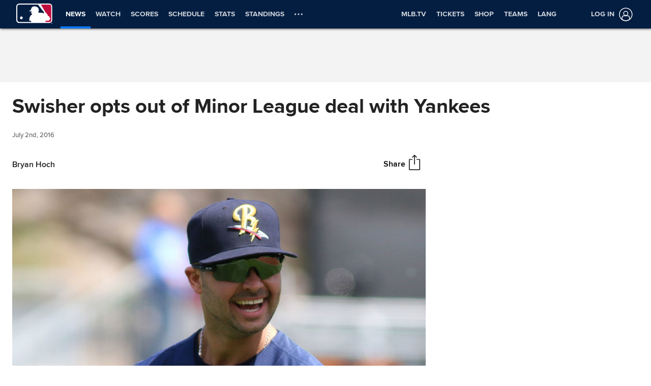

--- FILE ---
content_type: application/javascript
request_url: https://builds.mlbstatic.com/mlb.com/web-apps/advanced-news/dist/mlb-icons.4b2d41c57378b7de7565.bundle.js
body_size: 207079
content:
(self.webpackChunkx_fede=self.webpackChunkx_fede||[]).push([[822],{65492:function(e){"use strict";e.exports=JSON.parse('{"accordion-expand":{"id":"accordion-expand","name":"svg","type":"element","value":"","attributes":{"viewBox":"0 0 369 369","xmlns":"http://www.w3.org/2000/svg"},"children":[{"id":"accordion-expand","name":"title","type":"element","value":"","attributes":{},"children":[{"id":"accordion-expand","name":"","type":"text","value":"Accordion Expand icon","attributes":{},"children":[]}]},{"id":"accordion-expand","name":"path","type":"element","value":"","attributes":{"d":"M139.5 0v139.5H0v89.02h139.5v139.5h89.02v-139.5h139.5V139.5h-139.5V0","fill":"#000","fillRule":"evenodd"},"children":[]}]},"accessibility-parking":{"id":"accessibility-parking","name":"svg","type":"element","value":"","attributes":{"xmlns":"http://www.w3.org/2000/svg","viewBox":"0 0 150.904 170.372"},"children":[{"id":"accessibility-parking","name":"title","type":"element","value":"","attributes":{},"children":[{"id":"accessibility-parking","name":"","type":"text","value":"Accessibility Parking icon","attributes":{},"children":[]}]},{"id":"accessibility-parking","name":"path","type":"element","value":"","attributes":{"d":"M70.01 131.965c3.276 16.687 17.968 29.32 35.564 29.32 19.997 0 36.264-16.305 36.264-36.347 0-10.482-4.455-19.935-11.56-26.574v-11.49c12.405 8.115 20.626 22.14 20.626 38.065 0 25.05-20.334 45.433-45.33 45.433-18.708 0-34.792-11.422-41.705-27.67l6.14-10.738zM102.4 44.064c0 6.27 5.078 11.36 11.333 11.36s11.333-5.09 11.333-11.36-5.078-11.36-11.333-11.36-11.333 5.09-11.333 11.36","fillRule":"evenodd","clipRule":"evenodd","fill":"#010101"},"children":[]},{"id":"accessibility-parking","name":"path","type":"element","value":"","attributes":{"d":"M42.892 139.203c21.82-38.994 19.845-38.496 26.115-38.496h31.013l.457-9.39H77.47c-3.005 0-5.44-2.44-5.44-5.452 0-3.01 2.435-5.452 5.44-5.452h23.537l.487-9.996c0-6.27 5.077-11.36 11.333-11.36 6.255 0 11.333 5.09 11.333 11.36l-1.813 37.256c0 6.27-5.078 11.36-11.333 11.36H70.216l-15.595 26.94c-1.08 2.334-3.43 3.954-6.163 3.954-3.754 0-6.8-3.05-6.8-6.815 0-.953.966-3.526 1.235-3.91M63.223 53.066c-5.586 4.57-13.563 6.855-23.93 6.855h-19.87v33.644H0V0h40.752c9.395 0 16.885 2.412 22.47 7.236 5.587 4.824 8.38 12.293 8.38 22.407 0 11.046-2.793 18.853-8.38 23.423zM48.4 19.36c-2.56-2.074-6.146-3.11-10.758-3.11H19.424V43.8h18.218c4.613 0 8.2-1.122 10.76-3.365 2.56-2.243 3.84-5.798 3.84-10.664s-1.28-8.336-3.84-10.41z","fillRule":"evenodd","clipRule":"evenodd","fill":"#010101"},"children":[]}]},"accessibility-seating":{"id":"accessibility-seating","name":"svg","type":"element","value":"","attributes":{"xmlns":"http://www.w3.org/2000/svg","viewBox":"0 0 135.2 170.372"},"children":[{"id":"accessibility-seating","name":"title","type":"element","value":"","attributes":{},"children":[{"id":"accessibility-seating","name":"","type":"text","value":"Accessibility Seating icon","attributes":{},"children":[]}]},{"id":"accessibility-seating","name":"path","type":"element","value":"","attributes":{"d":"M100.114 122.84c-4.056 20.652-22.238 36.286-44.014 36.286-24.748 0-44.88-20.18-44.88-44.983 0-12.972 5.513-24.67 14.305-32.888v-14.22C10.175 77.08 0 94.437 0 114.145c0 31.003 25.165 56.227 56.1 56.227 23.15 0 43.057-14.136 51.612-34.244l-7.598-13.287zM60.026 14.057c0 7.758-6.284 14.057-14.025 14.057s-14.024-6.3-14.024-14.057S38.26 0 46 0c7.742 0 14.026 6.3 14.026 14.057","fillRule":"evenodd","clipRule":"evenodd","fill":"#010101"},"children":[]},{"id":"accessibility-seating","name":"path","type":"element","value":"","attributes":{"d":"M133.673 131.798c-27.002-48.258-24.56-47.642-32.32-47.642h-38.38l-.566-11.62H90.88c3.718 0 6.733-3.022 6.733-6.748 0-3.726-3.015-6.747-6.732-6.747H61.75l-.6-12.37c0-7.758-6.284-14.056-14.026-14.056-7.74 0-14.025 6.298-14.025 14.057l2.243 46.108c0 7.758 6.284 14.057 14.025 14.057h50.49l19.3 33.343c1.337 2.887 4.247 4.892 7.628 4.892 4.646 0 8.415-3.776 8.415-8.434 0-1.18-1.195-4.364-1.527-4.838","fillRule":"evenodd","clipRule":"evenodd","fill":"#010101"},"children":[]}]},"ada-assistance":{"id":"ada-assistance","name":"svg","type":"element","value":"","attributes":{"xmlns":"http://www.w3.org/2000/svg","viewBox":"0 0 135.016 116.208"},"children":[{"id":"ada-assistance","name":"title","type":"element","value":"","attributes":{},"children":[{"id":"ada-assistance","name":"","type":"text","value":"ADA Assistance icon","attributes":{},"children":[]}]},{"id":"ada-assistance","name":"path","type":"element","value":"","attributes":{"d":"M29.597 8.505c0 4.694-3.81 8.505-8.505 8.505s-8.505-3.81-8.505-8.505S16.397 0 21.092 0s8.505 3.81 8.505 8.505M55.854 56.925l-30.562-36.11s-5.037-2.08-10.402 0L0 47.2 1.99 67.06c.187 2.364 2.165 4.23 4.58 4.23 2.536 0 4.598-2.062 4.598-4.598 0-.167-1.642-17.08-1.642-17.08l4.926-10.183v28.084L1.675 105.946c-.23.67-.362 1.385-.362 2.133 0 3.624 2.945 6.57 6.57 6.57 3.05 0 5.61-2.088 6.348-4.91L29.344 68.23v-23.43l-7.445-8.98s.11-2.41 2.518-1.863l24.616 29.117c.844 1.008 2.11 1.65 3.523 1.65 2.537 0 4.6-2.063 4.6-4.6 0-1.243-.497-2.37-1.3-3.197","fillRule":"evenodd","clipRule":"evenodd","fill":"#010101"},"children":[]},{"id":"ada-assistance","name":"path","type":"element","value":"","attributes":{"d":"M30.548 70.633l-6.24 17.414 9.174 22.833c1.054 2.225 3.312 3.767 5.934 3.767 3.625 0 6.57-2.945 6.57-6.57 0-1.97-15.438-37.444-15.438-37.444M113.738 87.45c-2.46 12.495-13.486 21.954-26.69 21.954-15.01 0-27.217-12.21-27.217-27.216 0-7.85 3.345-14.927 8.676-19.9v-8.603c-9.31 6.077-15.48 16.58-15.48 28.502 0 18.76 15.262 34.02 34.02 34.02 14.04 0 26.112-8.553 31.3-20.72l-4.608-8.037zM89.428 21.63c0 4.695-3.81 8.506-8.505 8.506-4.694 0-8.505-3.81-8.505-8.505s3.81-8.504 8.505-8.504c4.694 0 8.505 3.81 8.505 8.505","fillRule":"evenodd","clipRule":"evenodd","fill":"#010101"},"children":[]},{"id":"ada-assistance","name":"path","type":"element","value":"","attributes":{"d":"M134.09 92.87c-16.375-29.198-14.893-28.826-19.6-28.826H91.216l-.343-7.03h17.267c2.253 0 4.08-1.83 4.08-4.083s-1.827-4.08-4.08-4.08H90.473l-.365-7.486c0-4.695-3.81-8.505-8.506-8.505-4.694 0-8.505 3.81-8.505 8.504l1.36 27.897c0 4.695 3.81 8.506 8.505 8.506h30.618l11.704 20.174c.81 1.747 2.575 2.96 4.626 2.96 2.818 0 5.103-2.285 5.103-5.103 0-.714-.725-2.64-.926-2.927","fillRule":"evenodd","clipRule":"evenodd","fill":"#010101"},"children":[]}]},"accessibility":{"id":"accessibility","name":"svg","type":"element","value":"","attributes":{"xmlns":"http://www.w3.org/2000/svg","viewBox":"0 0 512 512"},"children":[{"id":"accessibility","name":"title","type":"element","value":"","attributes":{},"children":[{"id":"accessibility","name":"","type":"text","value":"Accessibility icon","attributes":{},"children":[]}]},{"id":"accessibility","name":"path","type":"element","value":"","attributes":{"d":"M87.7 301.5c32.5 0 61.1-17.1 77.1-42.8l1.7-2.7-1.7-2.7c-16.1-25.7-44.6-42.8-77.1-42.8s-61.1 17.1-77.1 42.8L8.9 256l1.7 2.7c16.1 25.7 44.6 42.8 77.1 42.8zm0-80.8c27.8 0 52.2 14 66.8 35.4-14.6 21.3-39 35.4-66.8 35.4-27.8 0-52.2-14-66.8-35.4 14.6-21.4 39-35.4 66.8-35.4z"},"children":[]},{"id":"accessibility","name":"path","type":"element","value":"","attributes":{"d":"M87.7 290.6c19.1 0 34.5-15.4 34.5-34.5s-15.4-34.5-34.5-34.5-34.5 15.4-34.5 34.5c0 19 15.5 34.5 34.5 34.5zm-17.2-51.8c4.4-4.4 10.5-7.2 17.3-7.2 6.8 0 12.8 2.7 17.3 7.2 4.4 4.4 7.2 10.5 7.2 17.3 0 6.8-2.7 12.8-7.2 17.3-4.4 4.4-10.5 7.2-17.3 7.2-6.8 0-12.8-2.7-17.3-7.2-4.4-4.4-7.2-10.5-7.2-17.3 0-6.8 2.7-12.9 7.2-17.3z"},"children":[]},{"id":"accessibility","name":"path","type":"element","value":"","attributes":{"d":"M75.9 256.1c0-3.3 1.3-6.2 3.5-8.4 2.1-2.1 5.1-3.5 8.4-3.5 2 0 3.6-1.6 3.6-3.6s-1.6-3.6-3.6-3.6c-10.5 0-19 8.5-19 19 0 2 1.6 3.6 3.6 3.6 1.9.1 3.5-1.5 3.5-3.5z"},"children":[]},{"id":"accessibility","name":"g","type":"element","value":"","attributes":{},"children":[{"id":"accessibility","name":"path","type":"element","value":"","attributes":{"d":"M259.9 295.4c-1.5 0-2.8-1.2-3-2.6-.8-5.5-8.4-18.6-22.4-18.6-1.6 0-2.9-1.3-2.9-2.9 0-1.6 1.3-2.9 2.9-2.9 12.8 0 21.4 8.6 25.5 16.3 6.4-10.4 20.4-13.2 25.1-13.9 1.6-.2 3 .9 3.3 2.4.2 1.6-.9 3-2.4 3.3-4.8.7-20.5 3.9-23.1 16.4-.3 1.5-1.5 2.5-3 2.5z"},"children":[]},{"id":"accessibility","name":"path","type":"element","value":"","attributes":{"d":"M229.2 339v-24.2c-9.3-7-14.6-17.6-14.6-30.3v-68.9c0-7.3 5.9-13.2 13.2-13.2 2.3 0 4.4.6 6.3 1.6v-8.9c0-7.3 5.9-13.2 13.2-13.2 2.3 0 4.4.6 6.3 1.6 0-7.3 5.9-13.2 13.2-13.2 7.3 0 13.2 5.9 13.2 13.2v.5c2.4-1.3 5.2-1.8 8-1.4 6.5.9 11.6 6.8 11.6 13.4v62.6l9.5-11.1.2-.2c9.5-9.7 21.9-6.8 27.7-1.7 4.3 3.9 4.2 8.2 2.1 10.7l-35.7 44.5c-.9 1.4-6.9 10-17.8 16.3V339c0 1.9-1.5 3.5-3.5 3.5-1.9 0-3.5-1.5-3.5-3.5v-18.5c-2.3.9-4.7 1.7-7.3 2.3-.3.1-.5.1-.8.1-1.6 0-3-1.1-3.4-2.7-.4-1.9.8-3.7 2.6-4.1 17.9-4 27.7-18.9 27.8-19 .1-.1.1-.2.2-.3l35.7-44.4c-.3-.8-2-2.6-5.3-3.7-2.4-.8-8.5-2-14 3.5l-13.5 15.7c-.4.4-.9.8-1.4 1-1.5.6-4.3.9-6.4-3.3-.2-.5-.4-1-.4-1.5v-68c0-3.3-2.5-6.2-5.6-6.6-1.8-.2-3.6.3-5 1.5-1.2 1-1.9 2.5-2.1 4v43.9c0 1.9-1.5 3.5-3.5 3.5s-3.5-1.5-3.5-3.5v-43.2c0-.5 0-.9.1-1.4v-10.7c0-3.5-2.8-6.3-6.3-6.3s-6.3 2.8-6.3 6.3v52c0 1.9-1.5 3.5-3.5 3.5-1.9 0-3.5-1.5-3.5-3.5v-40.4c0-3.5-2.8-6.3-6.3-6.3s-6.3 2.8-6.3 6.3v49.5c0 1.9-1.5 3.5-3.5 3.5s-3.5-1.5-3.5-3.5v-29.1c0-3.5-2.8-6.3-6.3-6.3s-6.3 2.8-6.3 6.3v68.9c0 15.3 8.9 26.5 24.3 30.7 1.8.5 2.9 2.4 2.4 4.2-.4 1.5-1.8 2.6-3.3 2.6-.3 0-.6 0-.9-.1-2.9-.8-5.5-1.8-8-3V339c0 1.9-1.5 3.5-3.5 3.5s-2.8-1.5-2.8-3.5z"},"children":[]}]},{"id":"accessibility","name":"g","type":"element","value":"","attributes":{},"children":[{"id":"accessibility","name":"path","type":"element","value":"","attributes":{"d":"M391.9 236.7c2.4 0 4.4-2 4.4-4.4 0-26.9 21.9-48.7 48.7-48.7 26.9 0 48.7 21.9 48.7 48.7 0 19.9-12.4 32.5-25.4 45.8-10.4 10.5-21.1 21.4-25.4 36.3-3.3 11.3-13.9 17.8-24.7 15.2-10.9-2.7-17.7-13.7-15-24.6.7-2.9 2-5.5 3.8-7.8 1.5-1.9 1.2-4.7-.7-6.2s-4.7-1.2-6.2.7c-2.6 3.3-4.5 7.1-5.5 11.3-1.8 7.6-.6 15.4 3.4 22.1 4.1 6.7 10.5 11.4 18.1 13.2 2.2.5 4.5.8 6.7.8 12.8 0 24.7-8.8 28.6-22.1 3.7-12.7 13.2-22.4 23.2-32.6 13.8-14 28-28.5 28-52 0-31.8-25.8-57.6-57.6-57.6s-57.6 25.8-57.6 57.6c.1 2.3 2.1 4.3 4.5 4.3z"},"children":[]},{"id":"accessibility","name":"path","type":"element","value":"","attributes":{"d":"M444.9 212.6c7.8 0 13.8 1.9 17.8 5.5 4.1 3.7 6.1 9.2 6.1 16.4 0 2.1 1.7 3.8 3.8 3.8 2.1 0 3.8-1.7 3.8-3.8 0-9.5-2.9-16.9-8.6-22-5.5-5-13.2-7.5-22.9-7.5-8.6 0-16.7 3.7-22.9 10.4-9.4 10.1-13.7 26.1-12.3 45.1 0 .2.1.4.1.6.9 10.3 8.8 18.4 18.4 18.4 10.2 0 18.5-9.2 18.5-20.4s-8.3-20.4-18.5-20.4c-3.8 0-7.3 1.3-10.3 3.4 1.5-8.9 4.7-16.2 9.6-21.5 4.8-5.2 11-8 17.4-8zm-16.7 33.6c6 0 10.9 5.7 10.9 12.8 0 7.1-4.9 12.8-10.9 12.8s-10.9-5.7-10.9-12.8c0-7.1 4.9-12.8 10.9-12.8z"},"children":[]}]}]},"accordion-contract":{"id":"accordion-contract","name":"svg","type":"element","value":"","attributes":{"viewBox":"0 0 369 90","xmlns":"http://www.w3.org/2000/svg"},"children":[{"id":"accordion-contract","name":"title","type":"element","value":"","attributes":{},"children":[{"id":"accordion-contract","name":"","type":"text","value":"Accordion Contract icon","attributes":{},"children":[]}]},{"id":"accordion-contract","name":"title","type":"element","value":"","attributes":{},"children":[{"id":"accordion-contract","name":"","type":"text","value":"accordion_contract","attributes":{},"children":[]}]},{"id":"accordion-contract","name":"path","type":"element","value":"","attributes":{"d":"M0 89.04h368.194V0H0","fill":"#000","fillRule":"evenodd"},"children":[]}]},"add-to-calendar":{"id":"add-to-calendar","name":"svg","type":"element","value":"","attributes":{"xmlns":"http://www.w3.org/2000/svg","viewBox":"0 0 1000 1000"},"children":[{"id":"add-to-calendar","name":"title","type":"element","value":"","attributes":{},"children":[{"id":"add-to-calendar","name":"","type":"text","value":"Add to Calendar icon","attributes":{},"children":[]}]},{"id":"add-to-calendar","name":"path","type":"element","value":"","attributes":{"d":"M825.2 457.6V192.8c0-34.6-29.5-63.7-64.3-63.7h-57.5V54c0-24.9-20.4-45-45.2-45h-93.7c-24.7 0-46.2 20.4-46.2 45v75h-182V54c0-24.9-19.3-45-44.1-45h-93.9c-24.7 0-45.8 20.4-45.8 45v75H93.7c-34.6 0-63.1 29.1-63.1 63.7v607.8c0 34.4 28.3 62.9 63.1 62.9H453c50.8 77.8 138.6 129 238.1 129 157.1 0 284.3-127.5 284.3-284.3.2-108.2-60.6-202.6-150.2-250.5zM596 68.9h29.5c9 0 16.1 7.3 16.1 16.1v136.3c0 9-7.3 16.1-16.1 16.1h-29.3c-9 0-16.1-7.3-16.1-16.1V85h-.2c-.1-9 7.2-16.1 16.1-16.1zM214.2 85c0-9 7.3-16.1 16.1-16.1h29.5c9 0 16.1 7.3 16.1 16.1v136.3c0 9-7.3 16.1-16.1 16.1h-29.5c-9 0-16.1-7.3-16.1-16.1V85zm192.5 623.3c0 32.8 5.6 64.3 15.8 93.5H92.3V312.6h671.2v120.5c-23.1-6-47.4-9.4-72.2-9.4-157.1.4-284.6 127.4-284.6 284.6zM864.6 752H733.5v131.1h-83.4V752H519v-83.6h131.1V537.3h83.4v131.1h131.1V752z","fill":"#010101"},"children":[]}]},"all-teams":{"id":"all-teams","name":"svg","type":"element","value":"","attributes":{"xmlns":"http://www.w3.org/2000/svg","fill":"none","viewBox":"0 0 32 32"},"children":[{"id":"all-teams","name":"title","type":"element","value":"","attributes":{},"children":[{"id":"all-teams","name":"","type":"text","value":"All Teams","attributes":{},"children":[]}]},{"id":"all-teams","name":"circle","type":"element","value":"","attributes":{"cx":"16","cy":"16","r":"16","fill":"#333"},"children":[]},{"id":"all-teams","name":"circle","type":"element","value":"","attributes":{"cx":"16","cy":"16","r":"15.5","stroke":"#fff"},"children":[]},{"id":"all-teams","name":"path","type":"element","value":"","attributes":{"fill":"#fff","d":"M9.754 17.435a.635.635 0 0 0-.648.622c.001.343.291.622.649.622a.636.636 0 0 0 .647-.623.635.635 0 0 0-.648-.621"},"children":[]},{"id":"all-teams","name":"path","type":"element","value":"","attributes":{"fill":"#fff","d":"M24.195 19.054c0 .5-.424.906-.944.906h-1.8v-.59h1.44c.364-.036.754-.65.86-1.017.045-.136-.168-.238-.328-.477-.116-.171-.142-.487-.347-.563-.293-.111-.622-.401-.622-.401v-.35c0-.009-.151-.162-.151-.162l-.152-.025v-.154l-.133-.18-.151-.025v-.162l-.124-.17-.213-.025-2.334-3.739h4.055c.253 0 .49.094.668.266.177.17.276.399.276.64v6.228Zm-3.59-3.045s-.524-.35-1.066-.333h-1.332c-.302.001-.187-.647-.187-.647s.169.025.177-.009c.053-.597 0-1.45-.676-1.885-1.146-.733-3.039-.596-3.09 1.179 0 0-1.022.674-1.005.675l1.218-.001.044.187-.328.683s-.062.085.027.111c.07.017.408.008.408.008.125.137.17.598.072.615-.702.179-1.297 1.11-1.296 2.782h.702c.05.082.216.35.365.586h-5.89a.96.96 0 0 1-.667-.265.885.885 0 0 1-.277-.64v-6.229c0-.242.1-.47.277-.64a.958.958 0 0 1 .667-.266h9.066l2.925 3.645-.133.444Zm2.646-4.542H8.748c-.781 0-1.415.609-1.415 1.36v6.227c0 .75.634 1.36 1.415 1.36h14.503c.782 0 1.415-.61 1.415-1.36v-6.228c0-.75-.633-1.359-1.415-1.359Z"},"children":[]},{"id":"all-teams","name":"path","type":"element","value":"","attributes":{"fill":"#BC0022","d":"M23.252 11.92h-4.056l2.334 3.739.213.025.124.17v.162l.151.026.134.179v.154l.15.025s.152.153.152.163v.35s.33.289.623.4c.204.076.23.392.346.563.16.238.374.34.329.477-.106.367-.497.981-.86 1.016h-1.44v.591h1.8c.52 0 .943-.405.943-.906v-6.228a.883.883 0 0 0-.276-.64.957.957 0 0 0-.667-.266"},"children":[]},{"id":"all-teams","name":"path","type":"element","value":"","attributes":{"fill":"#041E42","d":"M9.755 18.679a.636.636 0 0 1-.648-.622c0-.344.29-.622.648-.622.357 0 .648.278.648.621 0 .344-.29.623-.648.623ZM8.75 11.92a.958.958 0 0 0-.668.266.883.883 0 0 0-.276.64v6.228c0 .242.098.47.276.641a.96.96 0 0 0 .668.265h5.89c-.149-.236-.315-.505-.366-.586h-.702c0-1.672.595-2.603 1.296-2.782.098-.017.053-.478-.072-.615 0 0-.337.01-.408-.008-.089-.026-.027-.11-.027-.11l.329-.684-.045-.187h-1.217a46.53 46.53 0 0 1 1.004-.674c.052-1.775 1.944-1.912 3.09-1.18.676.435.73 1.29.676 1.886-.008.034-.177.008-.177.008s-.115.65.187.649h1.332c.543-.018 1.067.332 1.067.332l.133-.444-2.925-3.645H8.75Z"},"children":[]}]},"alternate-format-materials":{"id":"alternate-format-materials","name":"svg","type":"element","value":"","attributes":{"xmlns":"http://www.w3.org/2000/svg","viewBox":"0 0 131.359 75.92"},"children":[{"id":"alternate-format-materials","name":"title","type":"element","value":"","attributes":{},"children":[{"id":"alternate-format-materials","name":"","type":"text","value":"Alternate Format Materials icon","attributes":{},"children":[]}]},{"id":"alternate-format-materials","name":"path","type":"element","value":"","attributes":{"d":"M122.79 47.73v4.99h-8.363v23.2h-5.878v-23.2h-8.4v-4.99h22.64zm-48.446 0h6.124l11.13 19.68V47.73h5.442v28.19H91.2L79.786 55.896V75.92h-5.442V47.73zm-5.346 28.19h-5.802V47.73h5.802v28.19zM53.97 48.456c1.056.446 1.95 1.103 2.684 1.97.607.714 1.087 1.505 1.44 2.372.355.867.532 1.855.532 2.964 0 1.34-.335 2.655-1.005 3.95-.67 1.293-1.775 2.208-3.317 2.743 1.29.523 2.203 1.265 2.74 2.228.537.963.806 2.432.806 4.408v1.894c0 1.288.05 2.16.15 2.62.153.727.507 1.262 1.063 1.607v.71h-6.428c-.177-.626-.303-1.13-.38-1.512-.15-.79-.233-1.6-.245-2.43l-.038-2.62c-.025-1.797-.35-2.995-.976-3.595-.626-.6-1.798-.9-3.517-.9h-6.03V75.92h-5.707V47.73H49.45c1.958.038 3.466.28 4.52.726zm-12.522 4.17V60.2h6.617c1.315 0 2.3-.153 2.958-.46 1.163-.535 1.744-1.593 1.744-3.174 0-1.71-.562-2.856-1.687-3.443-.632-.332-1.58-.497-2.844-.497h-6.788zM28.725 63.718c-1.67 1.377-4.05 2.066-7.148 2.066h-5.935V75.92h-5.8V47.73h12.172c2.806 0 5.044.726 6.712 2.18 1.67 1.453 2.503 3.703 2.503 6.75-.002 3.33-.836 5.68-2.505 7.058zm-4.427-10.155c-.765-.625-1.836-.937-3.214-.937h-5.442v8.3h5.442c1.378 0 2.45-.338 3.214-1.014.765-.676 1.147-1.747 1.147-3.213 0-1.467-.382-2.512-1.147-3.137zM130.676 5.72h-14.79v5.985h13.577V16.6h-13.576v7.25h15.472v5.068h-21.18V.728h20.496v4.99zm-32.08 3.804c-.443-1.925-1.524-3.27-3.243-4.035-.96-.422-2.03-.632-3.204-.632-2.25 0-4.1.857-5.547 2.572s-2.17 4.294-2.17 7.736c0 3.468.783 5.923 2.35 7.363 1.567 1.44 3.35 2.16 5.347 2.16 1.96 0 3.565-.57 4.816-1.712 1.25-1.14 2.022-2.636 2.313-4.485h-6.467v-4.705h11.642v15.128h-3.868l-.588-3.52c-1.126 1.34-2.137 2.283-3.035 2.832-1.542.956-3.438 1.434-5.688 1.434-3.704 0-6.737-1.294-9.1-3.882-2.466-2.6-3.698-6.158-3.698-10.672 0-4.565 1.244-8.224 3.734-10.978C84.684 1.377 87.977 0 92.074 0c3.55 0 6.405.908 8.56 2.725 2.155 1.817 3.39 4.083 3.707 6.8h-5.745zm-28.47-8.07c1.055.446 1.95 1.103 2.683 1.97.606.714 1.086 1.505 1.44 2.372.354.867.53 1.855.53 2.964 0 1.34-.334 2.655-1.004 3.95-.67 1.293-1.776 2.208-3.318 2.744 1.29.523 2.203 1.265 2.74 2.228.537.963.806 2.432.806 4.408v1.893c0 1.288.05 2.16.152 2.62.152.727.506 1.262 1.062 1.607v.708H68.79c-.177-.625-.303-1.128-.38-1.51-.15-.792-.233-1.6-.245-2.43l-.038-2.62c-.025-1.798-.35-2.996-.976-3.596-.625-.6-1.797-.9-3.516-.9h-6.03V28.92H51.9V.728h13.708c1.957.037 3.464.28 4.52.726zm-12.524 4.17v7.573h6.617c1.314 0 2.3-.153 2.957-.46 1.163-.535 1.744-1.593 1.744-3.174 0-1.71-.56-2.856-1.686-3.443-.632-.332-1.58-.497-2.844-.497h-6.788zM31.722.726h6.597l9.896 28.19h-6.333l-1.8-5.794H29.786l-1.934 5.795h-6.105L31.72.728zm-.36 17.538h7.09l-3.49-11.093-3.6 11.093zM0 .727h5.84V23.85h13.84v5.068H0V.728z","fillRule":"evenodd","clipRule":"evenodd","fill":"#010101"},"children":[]}]},"all-times":{"id":"all-times","name":"svg","type":"element","value":"","attributes":{"xmlns":"http://www.w3.org/2000/svg","fill":"none","viewBox":"0 0 16 24"},"children":[{"id":"all-times","name":"title","type":"element","value":"","attributes":{},"children":[{"id":"all-times","name":"","type":"text","value":"All Times","attributes":{},"children":[]}]},{"id":"all-times","name":"path","type":"element","value":"","attributes":{"fill":"currentColor","fillRule":"evenodd","d":"M8 18.8A6.8 6.8 0 1 0 8 5.2a6.8 6.8 0 0 0 0 13.6ZM8 20A8 8 0 1 0 8 4a8 8 0 0 0 0 16Z","clipRule":"evenodd"},"children":[]},{"id":"all-times","name":"path","type":"element","value":"","attributes":{"fill":"currentColor","fillRule":"evenodd","d":"M8.536 12.6H12a.6.6 0 1 0 0-1.2H8.345a.8.8 0 0 0-.62.295l-3.19 3.926a.6.6 0 0 0 .93.757l3.07-3.778ZM5 .4a.6.6 0 0 1 .6.6v4a.6.6 0 0 1-1.2 0V1A.6.6 0 0 1 5 .4ZM5 18.4a.6.6 0 0 1 .6.6v4a.6.6 0 1 1-1.2 0v-4a.6.6 0 0 1 .6-.6ZM11 .4a.6.6 0 0 1 .6.6v4a.6.6 0 1 1-1.2 0V1a.6.6 0 0 1 .6-.6ZM11 18.4a.6.6 0 0 1 .6.6v4a.6.6 0 1 1-1.2 0v-4a.6.6 0 0 1 .6-.6Z","clipRule":"evenodd"},"children":[]}]},"american-express":{"id":"american-express","name":"svg","type":"element","value":"","attributes":{"xmlns":"http://www.w3.org/2000/svg","viewBox":"0 0 576 512"},"children":[{"id":"american-express","name":"title","type":"element","value":"","attributes":{},"children":[{"id":"american-express","name":"","type":"text","value":"American Express","attributes":{},"children":[]}]},{"id":"american-express","name":"path","type":"element","value":"","attributes":{"d":"M325.1 167.8c0-16.4-14.1-18.4-27.4-18.4l-39.1-.3v69.3H275v-25.1h18c18.4 0 14.5 10.3 14.8 25.1h16.6v-13.5c0-9.2-1.5-15.1-11-18.4 7.4-3 11.8-10.7 11.7-18.7zm-29.4 11.3H275v-15.3h21c5.1 0 10.7 1 10.7 7.4 0 6.6-5.3 7.9-11 7.9zM279 268.6h-52.7l-21 22.8-20.5-22.8h-66.5l-.1 69.3h65.4l21.3-23 20.4 23h32.2l.1-23.3c18.9 0 49.3 4.6 49.3-23.3 0-17.3-12.3-22.7-27.9-22.7zm-103.8 54.7h-40.6v-13.8h36.3v-14.1h-36.3v-12.5h41.7l17.9 20.2-19 20.2zm65.8 8.2l-25.3-28.1L241 276v55.5zm37.8-31h-21.2v-17.6h21.5c5.6 0 10.2 2.3 10.2 8.4 0 6.4-4.6 9.2-10.5 9.2zm-31.6-136.7v-14.6h-55.5v69.3h55.5v-14.3h-38.9v-13.8h37.8v-14.1h-37.8v-12.5h38.9zM576 255.4h-.2.2zm-194.6 31.9c0-16.4-14.1-18.7-27.1-18.7h-39.4l-.1 69.3h16.6l.1-25.3h17.6c11 0 14.8 2 14.8 13.8l-.1 11.5h16.6l.1-13.8c0-8.9-1.8-15.1-11-18.4 7.7-3.1 11.8-10.8 11.9-18.4zm-29.2 11.2h-20.7v-15.6h21c5.1 0 10.7 1 10.7 7.4 0 6.9-5.4 8.2-11 8.2zm-172.8-80v-69.3h-27.6l-19.7 47-21.7-47H83.3v65.7l-28.1-65.7H30.7L1 218.5h17.9l6.4-15.3h34.5l6.4 15.3H100v-54.2l24 54.2h14.6l24-54.2v54.2h16.8zM31.2 188.8l11.2-27.6 11.5 27.6H31.2zm477.4 158.9v-4.5c-10.8 5.6-3.9 4.5-156.7 4.5 0-25.2.1-23.9 0-25.2-1.7-.1-3.2-.1-9.4-.1 0 17.9-.1 6.8-.1 25.3h-39.6c0-12.1.1-15.3.1-29.2-10 6-22.8 6.4-34.3 6.2 0 14.7-.1 8.3-.1 23h-48.9c-5.1-5.7-2.7-3.1-15.4-17.4-3.2 3.5-12.8 13.9-16.1 17.4h-82v-92.3h83.1c5 5.6 2.8 3.1 15.5 17.2 3.2-3.5 12.2-13.4 15.7-17.2h58c9.8 0 18 1.9 24.3 5.6v-5.6c54.3 0 64.3-1.4 75.7 5.1v-5.1h78.2v5.2c11.4-6.9 19.6-5.2 64.9-5.2v5c10.3-5.9 16.6-5.2 54.3-5V80c0-26.5-21.5-48-48-48h-480c-26.5 0-48 21.5-48 48v109.8c9.4-21.9 19.7-46 23.1-53.9h39.7c4.3 10.1 1.6 3.7 9 21.1v-21.1h46c2.9 6.2 11.1 24 13.9 30 5.8-13.6 10.1-23.9 12.6-30h103c0-.1 11.5 0 11.6 0 43.7.2 53.6-.8 64.4 5.3v-5.3H363v9.3c7.6-6.1 17.9-9.3 30.7-9.3h27.6c0 .5 1.9.3 2.3.3H456c4.2 9.8 2.6 6 8.8 20.6v-20.6h43.3c4.9 8-1-1.8 11.2 18.4v-18.4h39.9v92h-41.6c-5.4-9-1.4-2.2-13.2-21.9v21.9h-52.8c-6.4-14.8-.1-.3-6.6-15.3h-19c-4.2 10-2.2 5.2-6.4 15.3h-26.8c-12.3 0-22.3-3-29.7-8.9v8.9h-66.5c-.3-13.9-.1-24.8-.1-24.8-1.8-.3-3.4-.2-9.8-.2v25.1H151.2v-11.4c-2.5 5.6-2.7 5.9-5.1 11.4h-29.5c-4-8.9-2.9-6.4-5.1-11.4v11.4H58.6c-4.2-10.1-2.2-5.3-6.4-15.3H33c-4.2 10-2.2 5.2-6.4 15.3H0V432c0 26.5 21.5 48 48 48h480.1c26.5 0 48-21.5 48-48v-90.4c-12.7 8.3-32.7 6.1-67.5 6.1zm36.3-64.5H575v-14.6h-32.9c-12.8 0-23.8 6.6-23.8 20.7 0 33 42.7 12.8 42.7 27.4 0 5.1-4.3 6.4-8.4 6.4h-32l-.1 14.8h32c8.4 0 17.6-1.8 22.5-8.9v-25.8c-10.5-13.8-39.3-1.3-39.3-13.5 0-5.8 4.6-6.5 9.2-6.5zm-57 39.8h-32.2l-.1 14.8h32.2c14.8 0 26.2-5.6 26.2-22 0-33.2-42.9-11.2-42.9-26.3 0-5.6 4.9-6.4 9.2-6.4h30.4v-14.6h-33.2c-12.8 0-23.5 6.6-23.5 20.7 0 33 42.7 12.5 42.7 27.4-.1 5.4-4.7 6.4-8.8 6.4zm-42.2-40.1v-14.3h-55.2l-.1 69.3h55.2l.1-14.3-38.6-.3v-13.8H445v-14.1h-37.8v-12.5h38.5zm-56.3-108.1c-.3.2-1.4 2.2-1.4 7.6 0 6 .9 7.7 1.1 7.9.2.1 1.1.5 3.4.5l7.3-16.9c-1.1 0-2.1-.1-3.1-.1-5.6 0-7 .7-7.3 1zm20.4-10.5h-.1.1zm-16.2-15.2c-23.5 0-34 12-34 35.3 0 22.2 10.2 34 33 34h19.2l6.4-15.3h34.3l6.6 15.3h33.7v-51.9l31.2 51.9h23.6v-69h-16.9v48.1l-29.1-48.1h-25.3v65.4l-27.9-65.4h-24.8l-23.5 54.5h-7.4c-13.3 0-16.1-8.1-16.1-19.9 0-23.8 15.7-20 33.1-19.7v-15.2h-16.1zm42.1 12.1l11.2 27.6h-22.8l11.6-27.6zm-101.1-12v69.3h16.9v-69.3h-16.9z"},"children":[]}]},"50-50":{"id":"50-50","name":"svg","type":"element","value":"","attributes":{"xmlns":"http://www.w3.org/2000/svg","viewBox":"0 0 511 511.139"},"children":[{"id":"50-50","name":"title","type":"element","value":"","attributes":{},"children":[{"id":"50-50","name":"","type":"text","value":"50 50 icon","attributes":{},"children":[]}]},{"id":"50-50","name":"path","type":"element","value":"","attributes":{"d":"M51.724 67.32l-6.997 39.73.5.5c4.83-4.83 9.995-8.284 15.492-10.37 5.496-2.08 11.743-3.122 18.74-3.122 8.66 0 16.324 1.585 22.99 4.748 6.66 3.167 12.282 7.414 16.866 12.744 4.58 5.333 8.078 11.62 10.495 18.866 2.414 7.247 3.624 14.954 3.624 23.114 0 8.996-1.75 17.366-5.248 25.113-3.498 7.746-8.207 14.454-14.118 20.115-5.915 5.666-12.787 10.038-20.615 13.12-7.832 3.08-16.16 4.536-24.988 4.372-8.496 0-16.617-1.125-24.363-3.374-7.747-2.25-14.618-5.704-20.615-10.37C17.49 197.844 12.7 192.054 9.12 185.14c-3.585-6.912-5.46-14.95-5.624-24.114H38.98c.832 7.996 3.83 14.368 8.996 19.116 5.162 4.748 11.744 7.122 19.74 7.122 4.662 0 8.87-.957 12.62-2.874 3.747-1.913 6.91-4.412 9.495-7.497 2.582-3.08 4.58-6.66 5.998-10.745 1.413-4.08 2.124-8.285 2.124-12.62 0-4.497-.668-8.745-2-12.743-1.334-3.998-3.333-7.497-5.996-10.495-2.667-3-5.833-5.33-9.496-6.997-3.666-1.663-7.914-2.5-12.744-2.5-6.333 0-11.495 1.126-15.492 3.374-3.998 2.25-7.747 5.79-11.245 10.62H8.994l17.242-96.703h97.702V67.32H51.723zM148.302 81.94c3.412-11.578 8.035-20.866 13.868-27.862 5.83-6.997 12.62-11.994 20.365-14.993s15.95-4.498 24.613-4.498c8.828 0 17.117 1.5 24.863 4.498 7.748 3 14.576 7.996 20.49 14.993 5.913 6.997 10.58 16.285 13.995 27.86 3.412 11.58 5.123 25.863 5.123 42.855 0 17.49-1.71 32.11-5.123 43.854-3.416 11.744-8.082 21.114-13.994 28.11-5.914 6.998-12.743 11.995-20.49 14.994-7.745 3-16.034 4.5-24.862 4.5-8.664 0-16.867-1.5-24.613-4.5S168 203.756 162.17 196.76c-5.833-6.997-10.456-16.367-13.868-28.11-3.417-11.746-5.123-26.363-5.123-43.855 0-16.99 1.705-31.273 5.122-42.854zm30.86 60.97c.332 7.082 1.374 13.91 3.123 20.49 1.75 6.582 4.537 12.204 8.37 16.866 3.83 4.666 9.33 6.997 16.493 6.997 7.33 0 12.95-2.33 16.867-6.997 3.912-4.662 6.747-10.284 8.496-16.867 1.75-6.58 2.79-13.41 3.125-20.49.332-7.08.5-13.12.5-18.117 0-3-.043-6.622-.125-10.87-.085-4.248-.417-8.62-1-13.12-.585-4.497-1.417-8.952-2.5-13.368-1.084-4.412-2.708-8.37-4.872-11.87-2.167-3.497-4.916-6.328-8.246-8.495-3.334-2.163-7.414-3.25-12.244-3.25-4.833 0-8.87 1.086-12.12 3.25-3.248 2.167-5.914 4.998-7.995 8.496-2.085 3.5-3.71 7.458-4.873 11.87-1.167 4.415-2 8.87-2.5 13.368-.5 4.498-.79 8.87-.874 13.12-.086 4.247-.125 7.87-.125 10.87.002 4.997.166 11.037.502 18.115zM31.86 511.14H0L479.14 0H511"},"children":[]},{"id":"50-50","name":"g","type":"element","value":"","attributes":{},"children":[{"id":"50-50","name":"path","type":"element","value":"","attributes":{"d":"M285.725 319.32l-6.997 39.73.5.5c4.83-4.828 9.995-8.284 15.492-10.37 5.497-2.08 11.744-3.122 18.74-3.122 8.66 0 16.325 1.585 22.99 4.748 6.66 3.166 12.282 7.414 16.866 12.743 4.58 5.332 8.078 11.618 10.494 18.865 2.413 7.246 3.623 14.953 3.623 23.113 0 8.996-1.748 17.366-5.247 25.113-3.498 7.747-8.207 14.454-14.118 20.115-5.915 5.665-12.787 10.038-20.615 13.118-7.832 3.08-16.16 4.537-24.987 4.373-8.495 0-16.616-1.124-24.362-3.373-7.747-2.25-14.62-5.704-20.615-10.37-6-4.66-10.79-10.452-14.37-17.366-3.583-6.91-5.457-14.95-5.622-24.113h35.483c.833 7.996 3.83 14.368 8.997 19.115 5.16 4.747 11.744 7.12 19.74 7.12 4.66 0 8.87-.955 12.618-2.873 3.748-1.912 6.91-4.412 9.495-7.496 2.58-3.08 4.58-6.66 5.998-10.743 1.412-4.08 2.123-8.285 2.123-12.62 0-4.497-.667-8.745-1.997-12.743-1.336-3.998-3.335-7.496-5.998-10.494-2.666-3-5.833-5.33-9.495-6.997-3.666-1.663-7.914-2.5-12.743-2.5-6.334 0-11.495 1.126-15.492 3.374-3.998 2.25-7.747 5.79-11.245 10.62h-31.984l17.24-96.702h97.703v29.235h-72.215zM382.302 333.94c3.412-11.577 8.035-20.866 13.868-27.862 5.83-6.996 12.62-11.994 20.365-14.992 7.746-3 15.95-4.498 24.612-4.498 8.828 0 17.116 1.5 24.862 4.498 7.746 2.998 14.575 7.996 20.49 14.992 5.91 6.996 10.577 16.285 13.993 27.86 3.412 11.58 5.123 25.863 5.123 42.855 0 17.492-1.71 32.11-5.123 43.854-3.416 11.744-8.082 21.115-13.994 28.11-5.915 6.997-12.744 11.995-20.49 14.993-7.747 3-16.035 4.498-24.863 4.498-8.663 0-16.866-1.5-24.612-4.498-7.746-2.998-14.536-7.996-20.365-14.992-5.833-6.996-10.456-16.367-13.868-28.11-3.417-11.745-5.122-26.362-5.122-43.855 0-16.99 1.705-31.273 5.122-42.854zm30.86 60.97c.33 7.082 1.373 13.91 3.123 20.49 1.75 6.582 4.537 12.204 8.37 16.865 3.83 4.666 9.328 6.997 16.492 6.997 7.33 0 12.95-2.33 16.867-6.997 3.912-4.66 6.747-10.283 8.495-16.866 1.75-6.58 2.787-13.408 3.123-20.49.33-7.08.5-13.12.5-18.117 0-2.998-.044-6.62-.126-10.87-.085-4.247-.417-8.62-1-13.118-.584-4.498-1.416-8.952-2.498-13.368-1.086-4.41-2.71-8.37-4.873-11.87-2.167-3.497-4.915-6.328-8.246-8.494-3.333-2.164-7.413-3.25-12.243-3.25-4.833 0-8.87 1.086-12.118 3.25-3.25 2.166-5.917 4.997-7.997 8.495-2.086 3.5-3.71 7.458-4.873 11.87-1.168 4.415-2 8.87-2.5 13.367-.498 4.498-.79 8.87-.873 13.12-.086 4.247-.125 7.87-.125 10.868 0 4.998.164 11.038.5 18.116z"},"children":[]}]}]},"android":{"id":"android","name":"svg","type":"element","value":"","attributes":{"xmlns":"http://www.w3.org/2000/svg","viewBox":"0 0 431.867 511.81"},"children":[{"id":"android","name":"title","type":"element","value":"","attributes":{},"children":[{"id":"android","name":"","type":"text","value":"Android icon","attributes":{},"children":[]}]},{"id":"android","name":"path","type":"element","value":"","attributes":{"d":"M300.078 406.983c-.03 1.552-.07 2.71-.07 3.87-.005 22.14-.006 44.28-.002 66.418 0 4.235-.405 8.415-1.732 12.456-2.133 6.494-5.76 11.972-11.23 16.147-11.203 8.548-26.364 7.75-36.567-1.978-6.3-6.007-9.634-13.453-10.306-22.1-.128-1.658-.117-3.33-.118-4.993-.007-21.943-.005-43.886-.005-65.83v-3.296c-.914-.965-1.85-.674-2.685-.677-6.76-.027-13.518-.016-20.278-.016H192.3c-.128.725-.278 1.27-.308 1.823-.048.88-.017 1.763-.017 2.644 0 22.238-.01 44.475.005 66.712.004 5.98-1.188 11.675-3.964 16.99-3.783 7.242-9.335 12.655-17.188 15.138-11.49 3.633-21.466.672-29.716-7.953-4.956-5.18-7.692-11.52-8.58-18.625-.265-2.13-.4-4.293-.403-6.44-.03-22.14-.018-44.278-.022-66.417 0-1.16-.043-2.317-.066-3.483-1.16-.607-2.257-.374-3.3-.377-9.306-.02-18.613-.082-27.918.02-4.07.043-7.74-1.015-11.11-3.192-5.313-3.433-9.336-8.012-11.98-13.774-1.117-2.436-1.737-4.987-1.695-7.682.01-.783-.002-1.567-.002-2.35 0-67.887 0-135.773.002-203.66 0-1.26.026-2.522.04-3.887.735-.14 1.283-.3 1.838-.334.88-.052 1.762-.02 2.644-.02 90.32 0 180.638 0 270.957.01 1.347 0 2.727-.208 4.206.292.067.585.163 1.14.186 1.7.032.783.01 1.568.01 2.352 0 67.788-.03 135.576.03 203.365.01 12.416-6.73 20.174-16.952 25.678-2.16 1.163-4.622 1.495-7.12 1.485-9.405-.038-18.81-.015-28.212-.014h-3.59zM354.796 155.832c-.83.078-1.3.16-1.774.16-91.76.007-183.52.007-275.08.007-.957-.755-.72-1.59-.716-2.337.042-8.66 1.195-17.19 3.336-25.567 6.566-25.697 20.44-46.8 40.475-63.98C129.1 57.2 137.903 51.378 147.34 46.51c.773-.4 1.52-.85 2.45-1.375-.5-.946-.925-1.807-1.403-2.638-6.877-11.97-13.763-23.933-20.643-35.9-.536-.933-1.117-1.848-1.554-2.827-.61-1.365-.212-2.697.88-3.357 1.257-.76 2.688-.467 3.61.815.512.712.92 1.502 1.36 2.265 7.063 12.2 14.123 24.402 21.19 36.6.486.84 1.01 1.66 1.582 2.592.61-.142 1.187-.193 1.693-.408 8.85-3.768 17.958-6.715 27.37-8.71 6.037-1.277 12.12-2.22 18.267-2.793 4.983-.463 9.97-.582 14.965-.57 19.73.046 38.682 3.94 56.902 11.475.896.37 1.8.73 2.612 1.06 1.143-.496 1.426-1.494 1.903-2.318 7.023-12.11 14.033-24.228 21.052-36.34.588-1.016 1.197-2.02 1.838-3.004.46-.703 1.185-1.033 2-1.073 1.836-.09 3.144 1.622 2.536 3.366-.254.73-.685 1.404-1.075 2.082-6.83 11.882-13.67 23.76-20.504 35.64-.725 1.262-1.443 2.528-2.112 3.7.634 1.148 1.66 1.343 2.493 1.776 16.905 8.795 31.518 20.424 43.473 35.295 12.365 15.38 20.65 32.7 24.485 52.103 1.2 6.065 1.81 12.196 2.082 18.365.046 1.067.006 2.136.006 3.502zm-204.503-71.71c-7.854-.29-13.298 6.26-13.534 12.58-.28 7.51 5.917 13.383 12.852 13.547 6.493.152 13.24-4.683 13.524-12.577.27-7.57-5.895-13.552-12.843-13.55zm131.472 26.088c6.136.315 13.37-4.37 13.41-12.932.037-8.027-6.535-13.106-12.936-13.192-8.043-.108-13.377 6.698-13.422 13.01-.052 7.243 6.023 13.176 12.947 13.114zM59.872 263.18c0 20.66-.02 41.322.012 61.982.01 6.61-1.433 12.818-4.8 18.523-3.597 6.096-8.572 10.722-15.234 13.215-9.418 3.525-18.35 2.22-26.43-3.692-7.58-5.546-11.7-13.26-13.003-22.5-.272-1.932-.394-3.9-.395-5.853C0 283.828.008 242.8 0 201.772c0-5.555.927-10.91 3.285-15.972 2.713-5.827 6.686-10.57 12.198-13.936 10.03-6.126 22.37-5.415 31.635 1.84 6.606 5.175 10.492 12.01 12.116 20.192.518 2.608.644 5.24.643 7.89-.01 20.464-.005 40.93-.005 61.394zM431.86 263.357c0 20.954-.013 41.908.006 62.862.006 6.33-1.647 12.203-4.853 17.612-3.828 6.46-9.214 11.19-16.41 13.518-9.348 3.025-18.032 1.36-25.766-4.6-7.26-5.595-11.192-13.197-12.422-22.215-.264-1.933-.343-3.905-.344-5.858-.018-40.93-.004-81.857-.024-122.786-.003-6.38 1.172-12.454 4.27-18.083 3.937-7.16 9.595-12.455 17.485-14.78 11.573-3.408 21.496-.18 29.52 8.624 5.766 6.328 8.512 13.988 8.527 22.55.036 21.053.012 42.105.012 63.157z"},"children":[]}]},"arrow-contract":{"id":"arrow-contract","name":"svg","type":"element","value":"","attributes":{"xmlns":"http://www.w3.org/2000/svg","viewBox":"0 0 420.255 244.264"},"children":[{"id":"arrow-contract","name":"title","type":"element","value":"","attributes":{},"children":[{"id":"arrow-contract","name":"","type":"text","value":"Arrow Contract icon","attributes":{},"children":[]}]},{"id":"arrow-contract","name":"path","type":"element","value":"","attributes":{"d":"M9.687 232.448c12.915 12.915 33.855 12.916 46.77 0L209.063 79.843l154.735 154.735c12.915 12.915 33.855 12.915 46.77 0 12.916-12.915 12.917-33.855.002-46.77L234.577 11.815c-.357-.357-.723-.7-1.092-1.038-.337-.37-.68-.735-1.038-1.092-12.915-12.915-33.856-12.915-46.77 0L9.685 185.676c-12.915 12.916-12.915 33.856 0 46.772z","fill":"#010101"},"children":[]}]},"add-reel":{"id":"add-reel","name":"svg","type":"element","value":"","attributes":{"viewBox":"0 0 24 24","xmlns":"http://www.w3.org/2000/svg"},"children":[{"id":"add-reel","name":"title","type":"element","value":"","attributes":{},"children":[{"id":"add-reel","name":"","type":"text","value":"Add Reel icon","attributes":{},"children":[]}]},{"id":"add-reel","name":"path","type":"element","value":"","attributes":{"d":"M3.440 5.102 C 2.720 5.257,1.997 5.825,1.681 6.484 C 1.389 7.093,1.401 6.846,1.401 12.000 C 1.401 17.156,1.389 16.907,1.682 17.519 C 1.816 17.798,1.906 17.918,2.192 18.199 C 2.548 18.548,2.802 18.704,3.280 18.865 C 3.489 18.936,3.766 18.941,8.797 18.960 L 14.095 18.980 14.161 19.240 C 14.506 20.606,15.453 21.790,16.713 22.433 C 17.506 22.838,18.101 22.980,19.000 22.980 C 19.898 22.980,20.494 22.838,21.286 22.433 C 22.630 21.748,23.580 20.489,23.907 18.960 C 24.008 18.489,24.008 17.511,23.907 17.040 C 23.722 16.176,23.337 15.385,22.795 14.753 L 22.600 14.526 22.599 10.953 C 22.599 6.960,22.606 7.083,22.319 6.484 C 21.999 5.816,21.276 5.254,20.540 5.100 C 20.130 5.014,3.839 5.016,3.440 5.102 M20.565 6.365 C 20.881 6.514,21.098 6.725,21.250 7.033 L 21.380 7.298 21.391 10.449 C 21.397 12.182,21.392 13.600,21.380 13.600 C 21.367 13.600,21.270 13.556,21.163 13.501 C 20.663 13.248,20.137 13.103,19.470 13.036 C 18.592 12.947,17.586 13.120,16.878 13.481 C 16.739 13.552,16.714 13.554,16.584 13.499 C 16.082 13.289,15.495 13.702,15.570 14.213 C 15.587 14.325,15.558 14.373,15.316 14.633 C 14.601 15.398,14.154 16.397,14.018 17.530 L 13.991 17.761 8.824 17.750 L 3.658 17.740 3.393 17.610 C 3.085 17.458,2.874 17.241,2.725 16.925 L 2.620 16.700 2.620 12.000 L 2.620 7.300 2.724 7.078 C 2.908 6.686,3.204 6.426,3.611 6.298 C 3.749 6.255,5.292 6.246,12.060 6.252 L 20.340 6.260 20.565 6.365 M7.380 9.235 C 6.924 9.518,6.866 10.049,7.253 10.389 C 7.579 10.675,8.143 10.580,8.337 10.207 C 8.530 9.833,8.378 9.367,8.013 9.215 C 7.825 9.136,7.523 9.146,7.380 9.235 M15.978 9.216 C 15.911 9.245,15.809 9.325,15.751 9.394 C 15.278 9.956,15.832 10.754,16.535 10.522 C 16.840 10.421,17.054 10.017,16.980 9.681 C 16.947 9.532,16.755 9.300,16.596 9.218 C 16.457 9.146,16.141 9.145,15.978 9.216 M9.888 9.928 C 9.852 9.964,9.840 10.480,9.840 12.005 C 9.840 13.815,9.847 14.041,9.904 14.099 C 9.945 14.139,9.999 14.153,10.054 14.136 C 10.187 14.096,14.011 12.155,14.087 12.090 C 14.124 12.058,14.145 12.007,14.133 11.977 C 14.107 11.908,10.121 9.880,10.013 9.880 C 9.971 9.880,9.914 9.902,9.888 9.928 M7.512 11.317 C 7.220 11.411,7.002 11.703,7.002 12.000 C 7.002 12.163,7.115 12.430,7.226 12.528 C 7.327 12.618,7.573 12.720,7.689 12.720 C 8.154 12.719,8.523 12.258,8.402 11.830 C 8.348 11.637,8.274 11.537,8.093 11.409 C 7.951 11.308,7.675 11.265,7.512 11.317 M16.100 11.307 C 15.877 11.369,15.666 11.589,15.598 11.830 C 15.477 12.258,15.846 12.719,16.311 12.720 C 16.427 12.720,16.673 12.618,16.774 12.528 C 16.885 12.430,16.998 12.163,16.998 12.000 C 16.998 11.786,16.867 11.539,16.692 11.423 C 16.538 11.321,16.252 11.265,16.100 11.307 M7.420 13.497 C 7.271 13.563,7.099 13.744,7.043 13.893 C 6.918 14.223,7.076 14.610,7.408 14.784 C 7.545 14.855,7.844 14.856,8.013 14.785 C 8.282 14.673,8.472 14.312,8.417 14.018 C 8.335 13.582,7.826 13.315,7.420 13.497 M19.605 14.058 C 20.855 14.247,21.964 15.042,22.536 16.160 C 22.767 16.611,22.871 16.930,22.942 17.395 C 23.014 17.879,23.014 18.121,22.942 18.605 C 22.604 20.845,20.437 22.368,18.227 21.917 C 16.566 21.579,15.309 20.265,15.058 18.605 C 14.986 18.121,14.986 17.879,15.058 17.395 C 15.314 15.698,16.675 14.324,18.358 14.061 C 18.816 13.990,19.144 13.989,19.605 14.058 M18.636 15.610 C 18.561 15.660,18.460 15.781,18.410 15.879 C 18.328 16.041,18.320 16.113,18.320 16.685 L 18.320 17.313 17.650 17.327 C 17.067 17.338,16.962 17.350,16.844 17.420 C 16.584 17.573,16.457 17.860,16.522 18.147 C 16.568 18.352,16.676 18.485,16.881 18.590 C 17.041 18.672,17.112 18.680,17.688 18.680 L 18.320 18.680 18.320 19.312 C 18.320 19.888,18.328 19.959,18.410 20.119 C 18.559 20.411,18.839 20.548,19.147 20.478 C 19.352 20.432,19.485 20.324,19.590 20.119 C 19.672 19.959,19.680 19.888,19.680 19.312 L 19.680 18.680 20.312 18.680 C 20.888 18.680,20.959 18.672,21.119 18.590 C 21.324 18.485,21.432 18.352,21.478 18.147 C 21.543 17.860,21.416 17.573,21.156 17.420 C 21.038 17.350,20.933 17.338,20.350 17.327 L 19.680 17.313 19.680 16.685 C 19.680 16.113,19.672 16.041,19.590 15.879 C 19.463 15.628,19.286 15.520,19.000 15.520 C 18.830 15.520,18.737 15.543,18.636 15.610"},"children":[]}]},"apps":{"id":"apps","name":"svg","type":"element","value":"","attributes":{"xmlns":"http://www.w3.org/2000/svg","viewBox":"0 0 32 32"},"children":[{"id":"apps","name":"title","type":"element","value":"","attributes":{},"children":[{"id":"apps","name":"","type":"text","value":"Apps Icon","attributes":{},"children":[]}]},{"id":"apps","name":"path","type":"element","value":"","attributes":{"d":"M14 1a1 1 0 0 0-1-1H1a1 1 0 0 0-1 1v12a1 1 0 0 0 1 1h12a1 1 0 0 0 1-1V1zm-2 11H2V2h10v10zM32 1a1 1 0 0 0-1-1H19a1 1 0 0 0-1 1v12a1 1 0 0 0 1 1h12a1 1 0 0 0 1-1V1zM14 19a1 1 0 0 0-1-1H1a1 1 0 0 0-1 1v12a1 1 0 0 0 1 1h12a1 1 0 0 0 1-1V19zm18 0a1 1 0 0 0-1-1H19a1 1 0 0 0-1 1v12a1 1 0 0 0 1 1h12a1 1 0 0 0 1-1V19zm-2 11H20V20h10v10z","fill":"#444"},"children":[]}]},"arrow-down":{"id":"arrow-down","name":"svg","type":"element","value":"","attributes":{"viewBox":"0 0 470 279","xmlns":"http://www.w3.org/2000/svg"},"children":[{"id":"arrow-down","name":"title","type":"element","value":"","attributes":{},"children":[{"id":"arrow-down","name":"","type":"text","value":"arrow-down","attributes":{},"children":[]}]},{"id":"arrow-down","name":"g","type":"element","value":"","attributes":{"transform":"translate(-565 -1714)","fill":"#010201","fillRule":"evenodd"},"children":[{"id":"arrow-down","name":"title","type":"element","value":"","attributes":{},"children":[{"id":"arrow-down","name":"","type":"text","value":"Arrow Down icon","attributes":{},"children":[]}]},{"id":"arrow-down","name":"path","type":"element","value":"","attributes":{"d":"M830.405 1979.198c-17.18 17.996-45.007 17.996-62.218 0L577.72 1779.252c-17.21-18.027-24.81-65.252 29.57-65.252h384.07c56.216 0 46.782 47.194 29.572 65.252l-190.527 199.946z"},"children":[]}]}]},"arrow-expand":{"id":"arrow-expand","name":"svg","type":"element","value":"","attributes":{"xmlns":"http://www.w3.org/2000/svg","viewBox":"0 0 420.255 244.264"},"children":[{"id":"arrow-expand","name":"title","type":"element","value":"","attributes":{},"children":[{"id":"arrow-expand","name":"","type":"text","value":"Arrow Expand icon","attributes":{},"children":[]}]},{"id":"arrow-expand","name":"path","type":"element","value":"","attributes":{"d":"M410.568 11.816c-12.915-12.915-33.855-12.916-46.77 0L211.19 164.42 56.457 9.687C43.542-3.23 22.602-3.23 9.687 9.686s-12.917 33.855 0 46.77l175.99 175.992c.357.357.723.7 1.092 1.038.336.37.68.735 1.037 1.092 12.915 12.915 33.856 12.915 46.77 0l175.99-175.99c12.917-12.916 12.916-33.856 0-46.772z","fill":"#010101"},"children":[]}]},"arrow-left":{"id":"arrow-left","name":"svg","type":"element","value":"","attributes":{"xmlns":"http://www.w3.org/2000/svg","viewBox":"0 0 278.696 469.219"},"children":[{"id":"arrow-left","name":"title","type":"element","value":"","attributes":{},"children":[{"id":"arrow-left","name":"","type":"text","value":"Arrow Left icon","attributes":{},"children":[]}]},{"id":"arrow-left","name":"path","type":"element","value":"","attributes":{"d":"M13.497 265.405c-17.996-17.18-17.996-45.007 0-62.218L213.443 12.72c18.027-17.21 65.252-24.81 65.252 29.57v384.07c0 56.215-47.194 46.782-65.252 29.57L13.497 265.406z"},"children":[]}]},"arrow-next":{"id":"arrow-next","name":"svg","type":"element","value":"","attributes":{"viewBox":"0 0 245 421","xmlns":"http://www.w3.org/2000/svg"},"children":[{"id":"arrow-next","name":"title","type":"element","value":"","attributes":{},"children":[{"id":"arrow-next","name":"","type":"text","value":"Carousel Arrow Right icon","attributes":{},"children":[]}]},{"id":"arrow-next","name":"path","type":"element","value":"","attributes":{"d":"M11.817 9.687c-12.915 12.915-12.916 33.855 0 46.77l152.605 152.606L9.687 363.798c-12.915 12.915-12.915 33.855 0 46.77 12.915 12.916 33.856 12.916 46.77 0L232.45 234.58c.356-.357.7-.723 1.036-1.092.37-.337.735-.68 1.092-1.038 12.915-12.915 12.915-33.856 0-46.77L58.588 9.687c-12.916-12.917-33.856-12.916-46.77 0","fillRule":"evenodd"},"children":[]}]},"arrow-previous":{"id":"arrow-previous","name":"svg","type":"element","value":"","attributes":{"viewBox":"0 0 245 421","xmlns":"http://www.w3.org/2000/svg"},"children":[{"id":"arrow-previous","name":"title","type":"element","value":"","attributes":{},"children":[{"id":"arrow-previous","name":"","type":"text","value":"Carousel Arrow Left icon","attributes":{},"children":[]}]},{"id":"arrow-previous","name":"path","type":"element","value":"","attributes":{"d":"M232.447 410.568c12.915-12.915 12.916-33.855 0-46.77L79.842 211.19 234.577 56.457c12.915-12.915 12.915-33.855 0-46.77-12.915-12.916-33.856-12.916-46.77 0L11.814 185.676c-.357.357-.7.723-1.037 1.092-.37.336-.735.68-1.092 1.037-12.915 12.915-12.915 33.856 0 46.77l175.99 175.99c12.916 12.917 33.856 12.916 46.77 0","fillRule":"evenodd"},"children":[]}]},"arrow-right-circle":{"id":"arrow-right-circle","name":"svg","type":"element","value":"","attributes":{"viewBox":"0 0 40 40","xmlns":"http://www.w3.org/2000/svg"},"children":[{"id":"arrow-right-circle","name":"title","type":"element","value":"","attributes":{},"children":[{"id":"arrow-right-circle","name":"","type":"text","value":"Arrow Right Circle icon","attributes":{},"children":[]}]},{"id":"arrow-right-circle","name":"path","type":"element","value":"","attributes":{"fillRule":"evenodd","clipRule":"evenodd","d":"M20 39c10.493 0 19-8.507 19-19S30.493 1 20 1 1 9.507 1 20s8.507 19 19 19Zm0 1c11.046 0 20-8.954 20-20S31.046 0 20 0 0 8.954 0 20s8.954 20 20 20Z"},"children":[]},{"id":"arrow-right-circle","name":"path","type":"element","value":"","attributes":{"d":"m19.506 28-1.412-1.33 6.073-5.715H12v-1.88h12.167l-6.073-5.716 1.412-1.329 7.072 6.656.01-.01L28 20.006l-.01.009.01.01-1.412 1.329-.01-.01L19.506 28Z"},"children":[]}]},"arrow-right":{"id":"arrow-right","name":"svg","type":"element","value":"","attributes":{"xmlns":"http://www.w3.org/2000/svg","viewBox":"122.6 15.333 278.8 469.276"},"children":[{"id":"arrow-right","name":"title","type":"element","value":"","attributes":{},"children":[{"id":"arrow-right","name":"","type":"text","value":"Arrow Right icon","attributes":{},"children":[]}]},{"id":"arrow-right","name":"path","type":"element","value":"","attributes":{"d":"M387.9 219.2c18 17.2 18 45 0 62.2l-200 190.5c-18 17.2-65.3 24.8-65.3-29.6V58.2c0-56.2 47.2-46.8 65.3-29.6l200 190.6z"},"children":[]}]},"arrow-up":{"id":"arrow-up","name":"svg","type":"element","value":"","attributes":{"viewBox":"0 0 470 279","xmlns":"http://www.w3.org/2000/svg"},"children":[{"id":"arrow-up","name":"title","type":"element","value":"","attributes":{},"children":[{"id":"arrow-up","name":"","type":"text","value":"Arrow Up icon","attributes":{},"children":[]}]},{"id":"arrow-up","name":"path","type":"element","value":"","attributes":{"d":"M203.814 13.497c17.18-17.996 45.007-17.996 62.218 0L456.5 213.443c17.21 18.027 24.81 65.252-29.572 65.252H42.858c-56.215 0-46.78-47.194-29.57-65.252L203.813 13.497z","fill":"#010201","fillRule":"evenodd"},"children":[]}]},"audio-2":{"id":"audio-2","name":"svg","type":"element","value":"","attributes":{"xmlns":"http://www.w3.org/2000/svg","viewBox":"0 0 40 40"},"children":[{"id":"audio-2","name":"title","type":"element","value":"","attributes":{},"children":[{"id":"audio-2","name":"","type":"text","value":"Audio icon","attributes":{},"children":[]}]},{"id":"audio-2","name":"g","type":"element","value":"","attributes":{"transform":"translate(5 6.5)","fillRule":"evenodd"},"children":[{"id":"audio-2","name":"path","type":"element","value":"","attributes":{"d":"M28.125 13.0344828C28.125 5.8357368 22.2487373 0 15 0S1.875 5.8357367 1.875 13.0344828","strokeWidth":"2","fill":"none"},"children":[]},{"id":"audio-2","name":"rect","type":"element","value":"","attributes":{"strokeWidth":"2","fillOpacity":".2","x":"1.875","y":"12.1034483","width":"5.625","height":"14.8965517","rx":"1"},"children":[]},{"id":"audio-2","name":"rect","type":"element","value":"","attributes":{"strokeWidth":"2","fillOpacity":".2","x":"22.5","y":"12.1034483","width":"5.625","height":"14.8965517","rx":"1"},"children":[]},{"id":"audio-2","name":"rect","type":"element","value":"","attributes":{"y":"15.5","width":"2","height":"7.5","rx":"1"},"children":[]},{"id":"audio-2","name":"rect","type":"element","value":"","attributes":{"x":"28","y":"15.5","width":"2","height":"7.5","rx":"1"},"children":[]}]}]},"atm":{"id":"atm","name":"svg","type":"element","value":"","attributes":{"xmlns":"http://www.w3.org/2000/svg","viewBox":"0 0 363.357 512.56"},"children":[{"id":"atm","name":"title","type":"element","value":"","attributes":{},"children":[{"id":"atm","name":"","type":"text","value":"ATM icon","attributes":{},"children":[]}]},{"id":"atm","name":"path","type":"element","value":"","attributes":{"d":"M363.34 153.486c-.004-24.093-12.748-36.893-36.763-37.016-15.31-.078-30.633.375-45.927-.12-16.364-.53-27.26 6.34-34.41 21.094-19.267 39.74-39.124 79.196-58.525 118.872-1.985 4.06-3.51 8.85-3.512 13.3-.043 78.75.167 157.496.33 236.244.008 3.393 2.76 6.14 6.153 6.14h166.516c3.398 0 6.152-2.756 6.152-6.153 0-117.453.013-234.907-.013-352.36zm-32.56 268.006c-1.542 19.05-11.567 32.655-29.8 40.437-2.606 1.112-5.22 1.92-7.987 2.774-.684.212-1.374.425-2.07.645-.205 1.728-.133 3.638-.058 5.63.243 6.468.546 14.516-9.54 19.24l-.59.275-4.25.044-.6-.27c-10.188-4.555-9.96-12.566-9.774-19.005.043-1.5.085-2.943.01-4.304-1.177-.256-2.356-.5-3.51-.74-4.07-.843-8.275-1.716-12.3-3.13-20.39-7.166-31.573-21.37-33.237-42.22-.707-8.853 3.695-14.995 11.213-15.647 3.425-.303 6.493.63 8.87 2.68 2.792 2.41 4.416 6.17 4.698 10.872.626 10.45 5.702 17.204 15.517 20.646 12.058 4.23 24.164 3.86 35.98-1.095 8.97-3.762 12.535-12.796 12.882-19.995.405-8.417-3.258-15.75-9.56-19.14-7.632-4.103-15.463-8.17-23.035-12.1-5.017-2.604-10.032-5.208-15.032-7.842l-2.752-1.447c-5.374-2.82-10.932-5.738-16.267-8.903-16.792-9.963-24.305-25.255-22.33-45.453 1.904-19.487 12.535-33.063 31.597-40.353 4.12-1.574 8.354-2.48 12.838-3.44 1.44-.31 2.915-.626 4.406-.97.167-1.423.122-3.047.075-4.737-.166-5.967-.395-14.14 10.076-18.29l.623-.247 4.44.277.576.31c6.667 3.58 9.7 9.222 9.014 16.772-.195 2.156-.142 4.41-.09 6.59l.02.853c1.02.366 2.027.718 3.015 1.062 3.538 1.232 6.88 2.396 10.106 4.033 17.043 8.646 25.905 22.837 26.342 42.18.163 7.168-4.432 12.63-11.174 13.28-6.626.634-12.184-3.83-13.523-10.864-4.028-21.166-16.03-29.464-37.805-26.11-4.346.67-8.83 1.98-13.33 3.89-7.35 3.12-12.363 10.993-12.77 20.055-.385 8.58 3.405 15.854 10.14 19.456 7.277 3.895 14.745 7.75 21.967 11.476 5.223 2.695 10.446 5.39 15.648 8.125l2.434 1.276c5.653 2.962 11.5 6.024 17.08 9.404 16.054 9.723 23.395 24.534 21.82 44.022zM169.005 194.643c-6.862-3.304-13.734-6.968-21.015-8.946-14.624-3.973-22.14-13.567-26.8-27.46-5.38-16.033-12.084-31.652-18.83-47.183-7.263-16.726-22.46-25.598-39.533-24.017C46.72 88.527 35.625 99 31.24 117.213c-8.428 35-17.28 69.912-24.84 105.1C2.95 238.374.58 254.99.424 271.38-.21 337.98.562 404.59.003 471.192c-.172 20.493 7.22 34.528 28.83 41.367l5.057-.06c20.495-6.984 27.934-20.853 27.737-40.538-.484-48.36.723-96.747-.418-145.084-1.162-49.183 18.675-93.794 26.08-140.72 8.2 9.666 14.115 20.685 23.317 26.516 13.052 8.272 28.41 13.016 43 18.715 11.69 4.566 22.55.38 26.996-9.55 4.702-10.505.13-21.55-11.598-27.197z"},"children":[]},{"id":"atm","name":"circle","type":"element","value":"","attributes":{"cx":"106.593","cy":"41.553","r":"41.553"},"children":[]}]},"assistive-listening-device":{"id":"assistive-listening-device","name":"svg","type":"element","value":"","attributes":{"xmlns":"http://www.w3.org/2000/svg","viewBox":"0 0 96.166 96.167"},"children":[{"id":"assistive-listening-device","name":"title","type":"element","value":"","attributes":{},"children":[{"id":"assistive-listening-device","name":"","type":"text","value":"Assistive Listening Device icon","attributes":{},"children":[]}]},{"id":"assistive-listening-device","name":"path","type":"element","value":"","attributes":{"d":"M60.92 40.664c-1.38 0-2.5-1.12-2.5-2.5 0-4.82-1.68-6.86-6.202-7.527-3.306-.486-5.736.33-7.43 2.503-1.274 1.63-1.655 3.46-1.66 3.477-.25 1.358-1.555 2.255-2.91 2.006-1.358-.25-2.256-1.554-2.006-2.91.757-4.107 4.808-11.49 14.737-10.022 7.046 1.04 10.47 5.12 10.47 12.474 0 1.38-1.12 2.5-2.5 2.5","fillRule":"evenodd","clipRule":"evenodd","fill":"#010101"},"children":[]},{"id":"assistive-listening-device","name":"path","type":"element","value":"","attributes":{"d":"M45.497 81.84c-1.82 0-3.366-.617-4.482-1.262-4.52-2.61-3.737-8.298-3.27-11.697l.043-.305c.187-1.368 1.45-2.323 2.815-2.14 1.368.188 2.325 1.45 2.14 2.816l-.044.313c-.42 3.033-.67 5.826.815 6.684 1.088.628 3.637 2.1 7.793-3.994 1.403-2.057 1.888-3.806 2.45-5.832.825-2.976 1.76-6.35 5.602-10.876 4.855-5.72 6.292-8.267 7.245-10.965 1.76-4.983.998-11.06-1.94-15.484-2.89-4.346-7.66-6.832-13.795-7.188-15.944-.933-17.19 14.757-17.236 15.424-.094 1.378-1.287 2.415-2.665 2.324-1.378-.094-2.418-1.287-2.324-2.664.014-.216.396-5.345 3.298-10.362 2.765-4.78 8.345-10.345 19.216-9.714 9.812.57 15.024 5.434 17.668 9.412 3.78 5.687 4.757 13.504 2.492 19.917-1.328 3.76-3.384 6.922-8.148 12.535-3.13 3.687-3.84 6.256-4.595 8.976-.623 2.25-1.267 4.574-3.138 7.315-3.592 5.265-7.102 6.77-9.943 6.77M74.754 26.36L96.166 4.95 91.216 0 70.74 20.476c.944 1.038 3.535 4.917 4.014 5.885","fillRule":"evenodd","clipRule":"evenodd","fill":"#010101"},"children":[]},{"id":"assistive-listening-device","name":"path","type":"element","value":"","attributes":{"d":"M53.414 37.802L0 91.216l4.95 4.95 51.783-51.783c-1.74-1.94-3.316-6.465-3.32-6.58","fillRule":"evenodd","clipRule":"evenodd","fill":"#010101"},"children":[]}]},"audio":{"id":"audio","name":"svg","type":"element","value":"","attributes":{"viewBox":"0 0 472 507","xmlns":"http://www.w3.org/2000/svg"},"children":[{"id":"audio","name":"title","type":"element","value":"","attributes":{},"children":[{"id":"audio","name":"","type":"text","value":"Audio icon","attributes":{},"children":[]}]},{"id":"audio","name":"g","type":"element","value":"","attributes":{"fill":"#000","fillRule":"evenodd"},"children":[{"id":"audio","name":"path","type":"element","value":"","attributes":{"d":"M463.74 329.156l-14.766-11.104v-104.49c0-117.764-95.77-213.566-213.48-213.566C117.79-.004 22.03 95.798 22.03 213.56v104.503l-14.655 11.07C2.753 332.55 0 338.023 0 343.8v93.128c0 5.754 2.766 11.194 7.328 14.532l22.218 16.758c5.338 3.956 12.205 4.91 19.105 1.674 6.25-3.17 10.126-9.418 10.126-16.32l-.18-240.01c0-97.6 79.353-176.994 176.9-176.994 97.59 0 176.977 79.393 176.977 176.982l-.214 240.023c0 6.867 3.865 13.116 10.25 16.398 2.583 1.226 5.36 1.867 8.01 1.867 3.968 0 7.767-1.248 11.003-3.653l22.173-16.69c4.597-3.394 7.34-8.834 7.34-14.566V343.8c0-5.743-2.732-11.216-7.295-14.644"},"children":[]},{"id":"audio","name":"path","type":"element","value":"","attributes":{"d":"M311.45 327.224c0-19.972 16.15-36.123 36.12-36.123h9.507c19.936 0 36.12 16.152 36.12 36.124v142.872c0 19.983-16.184 36.134-36.12 36.134h-9.507c-19.97 0-36.12-16.15-36.12-36.134V327.224zM77.465 327.14c0-19.982 16.15-36.122 36.12-36.122h9.507c19.936 0 36.12 16.14 36.12 36.123v142.873c0 19.983-16.184 36.133-36.12 36.133h-9.507c-19.97 0-36.12-16.15-36.12-36.133V327.14z"},"children":[]}]}]},"back-to-start":{"id":"back-to-start","name":"svg","type":"element","value":"","attributes":{"viewBox":"0 0 255 238","xmlns":"http://www.w3.org/2000/svg"},"children":[{"id":"back-to-start","name":"title","type":"element","value":"","attributes":{},"children":[{"id":"back-to-start","name":"","type":"text","value":"Back to Start icon","attributes":{},"children":[]}]},{"id":"back-to-start","name":"path","type":"element","value":"","attributes":{"d":"M228.293 3.58L56.59 103.247c-3.226 1.826-5.716 3.927-7.485 6.18V26.56c0-13.64-10.992-24.696-24.552-24.696C10.993 1.862 0 12.918 0 26.557v185.905c0 13.64 10.993 24.696 24.553 24.696s24.552-11.057 24.552-24.696V126.84c1.77 2.292 4.26 4.446 7.486 6.34l171.703 99.668c14.284 8.38 25.89 1.497 25.89-14.965V18.543c0-16.46-11.606-23.345-25.89-14.964","fill":"#000","fillRule":"evenodd"},"children":[]}]},"ballpark":{"id":"ballpark","name":"svg","type":"element","value":"","attributes":{"xmlns":"http://www.w3.org/2000/svg","viewBox":"0 0 32 32"},"children":[{"id":"ballpark","name":"title","type":"element","value":"","attributes":{},"children":[{"id":"ballpark","name":"","type":"text","value":"Ballpark Icon","attributes":{},"children":[]}]},{"id":"ballpark","name":"g","type":"element","value":"","attributes":{"fill":"#444"},"children":[{"id":"ballpark","name":"path","type":"element","value":"","attributes":{"d":"M31.888 16.374c-.096-.111-1.541-1.79-5.599-3.026V9.812l4.393-1.57-5.422-2.584v7.402c-2.219-.571-5.089-.992-8.747-1.02V5.777l5.731-2.352-6.76-3.271v11.89c-3.311.052-6.045.5-8.232 1.09V9.787l4.232-1.54-5.261-2.602v7.789C2.359 14.643.417 16.213.293 16.32c-.114.098-.244.24-.244.39v15.135h1.029V16.962c1.029-.711 5.767-3.896 14.921-3.896 10.236 0 14.407 3.183 14.921 3.857v14.923h1.029V16.711c0-.124.02-.243-.061-.337z"},"children":[]},{"id":"ballpark","name":"path","type":"element","value":"","attributes":{"d":"M16.191 16.41a2.251 2.251 0 0 0-2.251 2.251v13.185h4.631V18.79a2.38 2.38 0 0 0-2.38-2.38zM8.18 23.099a2.48 2.48 0 0 0-2.472 2.472v6.275h4.631v-6.588a2.16 2.16 0 0 0-2.159-2.159zm15.886 0a2.414 2.414 0 0 0-2.407 2.407v6.34h4.631v-6.523a2.224 2.224 0 0 0-2.224-2.224z"},"children":[]}]}]},"baseball-2":{"id":"baseball-2","name":"svg","type":"element","value":"","attributes":{"xmlns":"http://www.w3.org/2000/svg","viewBox":"0 0 24 24"},"children":[{"id":"baseball-2","name":"title","type":"element","value":"","attributes":{},"children":[{"id":"baseball-2","name":"","type":"text","value":"Baseball icon","attributes":{},"children":[]}]},{"id":"baseball-2","name":"path","type":"element","value":"","attributes":{"d":"M11.26.864c-1.312.129-2.281.341-3.211.7C3.561 3.299.7 7.583.852 12.34A11.127 11.127 0 0 0 7.06 22c1.101.541 2.08.848 3.34 1.046.493.078.734.091 1.6.091 1.1 0 1.703-.065 2.574-.279 2.471-.608 4.577-1.941 6.126-3.878 1.265-1.581 2.021-3.315 2.346-5.38.078-.493.091-.734.091-1.6 0-.866-.013-1.107-.091-1.6-.326-2.067-1.08-3.797-2.346-5.38-1.8-2.251-4.358-3.687-7.273-4.084-.43-.058-1.835-.105-2.167-.072m1.772 1.738a9.6 9.6 0 0 1 3.808 1.277c1.875 1.128 3.327 2.885 4.047 4.896.085.24.149.442.142.45-.008.007-.197-.067-.421-.165-.828-.365-1.578-.595-3.456-1.063-3.128-.778-4.557-1.278-5.552-1.94a7.91 7.91 0 0 1-2.68-2.97c0-.088 1.299-.404 1.98-.48.456-.052 1.674-.054 2.132-.005M7.982 4.84A9.666 9.666 0 0 0 11.38 7.9c1.026.549 2.527 1.036 5.484 1.777 2.354.591 3.163.891 4.281 1.587l.295.184v.598c0 1.057-.146 1.96-.479 2.952a9.452 9.452 0 0 1-7.465 6.342l-.404.067-.216-.132c-1.718-1.049-3.505-3.053-4.916-5.515-1.443-2.518-2.994-4.16-4.821-5.102-.241-.125-.444-.241-.451-.259-.027-.071.212-1.01.381-1.497a9.55 9.55 0 0 1 3.97-4.953l.298-.184.194.347c.107.192.31.519.451.728m-4.685 7.912c.712.526 1.374 1.198 2.001 2.028.407.539.643.904 1.201 1.86.991 1.698 1.874 2.883 3.017 4.05.296.302.515.55.488.55-.103 0-.684-.163-1.146-.322-.996-.341-2.069-.953-2.938-1.674-.998-.829-1.924-2.034-2.488-3.238-.489-1.043-.872-2.602-.872-3.548v-.185l.207.12c.115.066.353.227.53.359"},"children":[]}]},"baseball-3":{"id":"baseball-3","name":"svg","type":"element","value":"","attributes":{"viewBox":"0 0 22 22","xmlns":"http://www.w3.org/2000/svg"},"children":[{"id":"baseball-3","name":"path","type":"element","value":"","attributes":{"fillRule":"evenodd","clipRule":"evenodd","d":"M11 1.28997C5.63731 1.28997 1.29 5.63728 1.29 11C1.29 16.3626 5.63731 20.71 11 20.71C16.3627 20.71 20.71 16.3626 20.71 11C20.71 5.63728 16.3627 1.28997 11 1.28997ZM0.0899963 11C0.0899963 4.97454 4.97457 0.0899658 11 0.0899658C17.0254 0.0899658 21.91 4.97454 21.91 11C21.91 17.0254 17.0254 21.91 11 21.91C4.97457 21.91 0.0899963 17.0254 0.0899963 11Z"},"children":[]},{"id":"baseball-3","name":"path","type":"element","value":"","attributes":{"fillRule":"evenodd","clipRule":"evenodd","d":"M5.63668 15.3735C3.48318 11.5377 1.19092 10.7575 0.571112 10.5757L0.90888 9.42422C1.78906 9.68241 4.35672 10.6422 6.68319 14.7862C8.00703 17.1468 9.40599 18.6426 10.4597 19.5425C10.987 19.9928 11.429 20.295 11.7334 20.482C11.8857 20.5755 12.0036 20.6403 12.0806 20.6804C12.119 20.7005 12.1473 20.7144 12.1645 20.7227L12.1819 20.7309C12.1817 20.7308 12.1822 20.731 11.94 21.28C11.6978 21.8289 11.6975 21.8288 11.6972 21.8287L11.6951 21.8277L11.6913 21.826L11.6803 21.821C11.6716 21.817 11.6599 21.8115 11.6454 21.8046C11.6165 21.7907 11.5763 21.7709 11.5258 21.7445C11.4249 21.6919 11.2824 21.6133 11.1053 21.5045C10.751 21.2868 10.258 20.9483 9.68033 20.455C8.52404 19.4674 7.0328 17.8628 5.63668 15.3735Z"},"children":[]},{"id":"baseball-3","name":"path","type":"element","value":"","attributes":{"fillRule":"evenodd","clipRule":"evenodd","d":"M8.55201 5.29572C7.51242 4.33025 6.70776 3.1395 6.19978 1.8148L7.32022 1.38514C7.76259 2.53872 8.4633 3.57567 9.36861 4.41643C10.2739 5.25719 11.3598 5.87942 12.5429 6.23541L12.5543 6.23884L12.5655 6.24271C13.8695 6.69215 14.9818 6.96439 16.0266 7.22011C16.4979 7.33547 16.9555 7.44747 17.4107 7.57086C18.8604 7.96377 20.2061 8.45686 21.6206 9.5204L20.8994 10.4795C19.6539 9.54307 18.4696 9.10116 17.0968 8.72907C16.6898 8.61877 16.2588 8.51316 15.8025 8.40136C14.7389 8.14075 13.5381 7.84654 12.1856 7.38105C10.8315 6.97169 9.58867 6.25847 8.55201 5.29572Z"},"children":[]}]},"baseball-glove":{"id":"baseball-glove","name":"svg","type":"element","value":"","attributes":{"xmlns":"http://www.w3.org/2000/svg","viewBox":"0 0 484.062 511.667"},"children":[{"id":"baseball-glove","name":"title","type":"element","value":"","attributes":{},"children":[{"id":"baseball-glove","name":"","type":"text","value":"Baseball glove icon","attributes":{},"children":[]}]},{"id":"baseball-glove","name":"path","type":"element","value":"","attributes":{"d":"M286.467 0h12.29c1.596.75 3.176 1.557 4.787 2.245 9.643 4.12 16.552 12.265 21.107 24.06 1.135 2.938.803 4.865-.625 7.66-4.527 8.857-9.34 17.66-12.736 27.275-20.073 56.83-42.146 112.24-67.273 165.544-.66 1.398-1.458 2.76-1.84 4.29-1.137 4.572-.536 8.753 2.753 11.357 3.36 2.66 6.676 2.08 9.357-1.846 1.036-1.518 1.796-3.37 2.618-5.123 25.527-54.423 48.297-110.746 68.563-168.834 2.56-7.337 6.212-14.453 10.487-20.25 10.167-13.785 24.21-16.42 37.838-8.376 13.14 7.754 21.798 25.208 21.032 43.168-.095 2.232-1.714 4.828-3.166 6.405-6.126 6.648-13.403 11.916-18.472 19.68-6.477 9.924-11.37 21.655-16.706 32.804-17.026 35.573-33.903 71.267-50.94 106.83-2.5 5.22-5.662 9.887-8.32 14.987-2.308 4.433-1.674 9.63 1.247 12.754 3.13 3.35 7.11 2.878 10.122-1.286.862-1.192 1.596-2.547 2.362-3.853 25.348-43.238 47.172-89.368 66.553-137.557 6.66-16.56 16.19-29.403 31.526-30.423 22.874-1.52 41.552 31.026 35.47 61.34-16.127 2.167-27.703 14.168-37.274 30.344-.868 1.465-1.695 2.97-2.536 4.462-19.34 34.296-38.68 68.592-58.016 102.89-.653 1.158-1.433 2.248-1.89 3.53-1.664 4.663-1.21 9.005 2.044 12.083 3.01 2.845 6.257 2.613 9.076-.704 1.272-1.498 2.306-3.376 3.33-5.193 18.695-33.127 37.305-66.337 56.112-99.355 3.55-6.23 7.488-12.262 11.897-17.44 21.942-25.77 50.818-4.184 55.518 24.324.395 2.393.865 4.765 1.3 7.146v7.415c-2.44 7.904-3.867 16.73-7.5 23.546-13.22 24.8-26.94 49.164-40.906 73.26-26.215 45.228-54.555 87.89-89.324 122.48-25.947 25.81-54.2 45.536-86.333 54.57-8.42 2.366-17.016 3.668-25.53 5.46H208c-1.524-.386-3.036-.965-4.574-1.13-26.88-2.898-52.188-12.494-75.5-30.44-33.31-25.64-56.82-63.11-74.92-106.937C31.12 320.18 18.736 262.947 9.52 204.387c-3.51-22.31-6.366-44.795-9.52-67.2v-7.416c.252-.965.674-1.914.732-2.9 1.73-29.374 21.75-43.394 40.517-35.24 1.276.555 3.375-.183 4.514-1.314 18.27-18.154 38.148-32.622 59.102-44.703 50.978-29.39 103.992-40.845 159.438-31.148 1.007.176 2.49.175 3.068-.606C272.682 6.685 279.5 3.193 286.467 0zm-88.143 305.022c-13.66-.144-27 2.222-39.89 8.206-4.933 2.29-6.92 6.91-5.565 12.224 1.438 5.65 5.258 7.838 10.338 5.58 19.438-8.634 39.253-8.873 59.19-4.22 20.236 4.724 39.084 13.89 55.245 31.158 3.762 4.02 7.738 3.552 10.492-.657 2.827-4.32 2.32-9.76-1.518-14.056-2.385-2.67-4.896-5.186-7.51-7.46-24.465-21.295-51.744-30.016-80.783-30.775zM258.6 58.418c-1.596-2.217-3.16-5.768-5.496-7.29-2.998-1.95-6.23-.525-8.22 3.447-.85 1.69-1.354 3.686-1.962 5.572-11.028 34.238-22.026 68.49-33.088 102.71-1.955 6.048-4.31 11.877-6.22 17.947-1.65 5.24-.064 10.394 3.486 12.553 3.594 2.185 7.346.364 9.543-4.653.31-.71.584-1.456.83-2.21 13.164-40.408 26.327-80.817 39.466-121.24.546-1.68.857-3.49 1.66-6.836zm-59.985 13.344c.056-5.973-3.672-10.364-8.453-9.438-28.745 5.566-56.552 15.674-83.456 29.987-4.733 2.52-6.353 7.608-4.597 12.84 1.705 5.08 5.685 6.813 10.355 4.513 5.733-2.824 11.412-5.86 17.212-8.426 19.985-8.843 40.295-16.017 61.237-19.856 5.11-.936 7.65-4.23 7.7-9.618zM145.17 258.748c20.547-1.644 37.275-12.602 51.37-31.134 3.615-4.75 3.63-10.14.425-14.158-2.975-3.732-7.034-3.485-10.538.672-.815.967-1.54 2.063-2.363 3.017-16.184 18.785-34.344 26.768-55.716 17.554-4.668-2.013-8.617.475-9.89 5.808-1.212 5.067.672 10.218 5.25 11.88 7.06 2.563 14.298 4.283 21.462 6.36zm-80.088-135.28c-7.638.042-10.64 7.616-7.36 15.228 11.333 26.302 22.797 52.507 34.288 78.692 2.447 5.575 6.71 7.196 10.358 4.39 3.555-2.732 4.627-8.03 2.292-13.425-11.526-26.632-23.088-53.238-34.85-79.69-1.177-2.647-3.79-4.2-4.728-5.196zm109.9 9.424c.006-6.892-3.936-11.765-8.56-10.175-13.216 4.543-26.348 9.537-39.404 14.816-3.968 1.604-5.425 7.403-3.95 12.25 1.345 4.426 5.145 6.72 8.987 5.29 12.542-4.67 25.077-9.372 37.608-14.093 3.443-1.298 5.162-4.41 5.318-8.088z"},"children":[]}]},"baseball-bat":{"id":"baseball-bat","name":"svg","type":"element","value":"","attributes":{"xmlns":"http://www.w3.org/2000/svg","viewBox":"0 0 373.475 510.927"},"children":[{"id":"baseball-bat","name":"title","type":"element","value":"","attributes":{},"children":[{"id":"baseball-bat","name":"","type":"text","value":"Baseball bat icon","attributes":{},"children":[]}]},{"id":"baseball-bat","name":"path","type":"element","value":"","attributes":{"d":"M165.522 239.722c-18.394 32.927-37.42 66.975-45.924 80.18-6.243 9.703-28.807 43.054-100.826 146.77-5.898-1.366-12.25 1.033-16.114 6.656-2.29 3.333-3.136 7.346-2.4 11.318.738 3.963 2.99 7.403 6.314 9.694l20.253 13.92c2.537 1.74 5.496 2.667 8.565 2.667h.01c4.973 0 9.624-2.45 12.78-7.04 3.568-5.193 3.44-11.918.118-16.933 13.46-19.8 85.647-125.947 100.895-146.73 9.272-12.665 34.225-42.593 58.343-71.528 19.842-23.802 38.57-46.288 47.547-57.9 19.644-25.426 51.628-68.794 52.05-69.354l60.025-87.336c12.172-17.707 4.09-31.06-2.094-35.798L342.598 2.87c-.485-.294-4.89-2.87-11.173-2.87-6.035 0-14.895 2.41-22.78 13.893l-60.12 87.465c-.285.452-29.31 45.857-46.014 73.307-7.638 12.526-21.894 38.04-36.987 65.058z"},"children":[]}]},"bike":{"id":"bike","name":"svg","type":"element","value":"","attributes":{"xmlns":"http://www.w3.org/2000/svg","viewBox":"0 0 510.008 331.987"},"children":[{"id":"bike","name":"title","type":"element","value":"","attributes":{},"children":[{"id":"bike","name":"","type":"text","value":"Bike icon","attributes":{},"children":[]}]},{"id":"bike","name":"path","type":"element","value":"","attributes":{"d":"M84.584 220.188c0-15.495 12.53-28.114 28.023-28.114 15.48 0 28.023 12.62 28.023 28.114 0 15.498-12.544 28.042-28.023 28.042-15.494 0-28.023-12.544-28.023-28.042zM367.625 220.188c0-15.495 12.525-28.114 28.038-28.114 15.46 0 28.042 12.62 28.042 28.114 0 15.498-12.582 28.042-28.042 28.042-15.513 0-28.038-12.544-28.038-28.042z"},"children":[]},{"id":"bike","name":"path","type":"element","value":"","attributes":{"d":"M397.288 106.62c-7.322 0-14.482.738-21.49 2.068l-8.173-40.885.162-37.817 27.6.22v3.467l53.168.295.076-19.518-53.133-.257-.072 3.91-14.943-.11v-.038l-59.72-.255v-3.506l-53.167-.332-.09 19.594 53.186.22.035-3.91 27.362.075v.073h.238l-.204 31.14H194.93l-10.39-26.712-1.715.704-3.797-9.374s58.166-7.86 57.482-19.41c-.718-11.583-20.954-3.54-49.423-3.54-24.85 0-43.78-7.16-46.488 3.027-2.694 10.145 16.768 8.705 25.496 29.924.48 1.403 1.236 3.137 1.99 5.166l-1.752.552 18.36 47.266-20.35 30.55c-15.536-8.005-33.135-12.58-51.656-12.58C50.474 106.62 0 157.093 0 219.303c0 62.28 50.474 112.683 112.683 112.683 54.645 0 100.177-38.852 110.47-90.508 6.18 4.945 14.04 7.896 22.415 7.896 19.98 0 36.177-16.122 36.177-36.048 0-11.033-5.018-20.848-12.69-27.415L350.5 81.94l6.457 32.137c-42.265 16.23-72.317 57.226-72.317 105.228 0 62.28 50.436 112.683 112.645 112.683s112.72-50.402 112.72-112.683c0-62.21-50.51-112.684-112.72-112.684zM112.683 312.47c-51.452 0-93.164-41.693-93.164-93.164 0-51.433 41.71-93.164 93.163-93.164 14.554 0 28.466 3.393 40.77 9.408l-31.73 47.708c6.587 1.625 12.45 4.908 17.173 9.408l31.125-46.748c19.278 15.128 32.543 37.635 35.237 63.278h-56.25c1.034 3.582 1.714 7.16 1.714 10.995 0 2.954-.366 5.83-1.03 8.56h55.658c-4.685 47.043-44.477 83.718-92.665 83.718zm108.07-125.155c-6.972-23.32-21.087-43.352-39.903-57.705l12.434-18.634 29.02 74.866c-.554.48-1.053.922-1.552 1.473zm24.815 38.078c-6.642 0-12.03-5.35-12.03-12.063 0-6.68 5.388-12.14 12.03-12.14 6.714 0 12.12 5.46 12.12 12.14 0 6.714-5.406 12.064-12.12 12.064zm5.165-47.74c-1.696-.224-3.393-.37-5.165-.37-1.81 0-3.653.222-5.497.44l-33.52-86.67 6.97-10.48h113.167l-75.954 97.08zm146.555 134.818c-51.415 0-93.164-41.693-93.164-93.164 0-38.482 23.448-71.58 56.82-85.748l11.438 57.192c5.203-4.28 11.384-7.084 18.32-8.157l-11.032-54.716c5.72-1.183 11.622-1.734 17.618-1.734 51.49 0 93.22 41.73 93.22 93.164 0 51.47-41.73 93.164-93.22 93.164z"},"children":[]}]},"been-here":{"id":"been-here","name":"svg","type":"element","value":"","attributes":{"xmlns":"http://www.w3.org/2000/svg","viewBox":"0 0 418.455 511.444"},"children":[{"id":"been-here","name":"title","type":"element","value":"","attributes":{},"children":[{"id":"been-here","name":"","type":"text","value":"Been here icon","attributes":{},"children":[]}]},{"id":"been-here","name":"path","type":"element","value":"","attributes":{"d":"M371.96 0H46.495C20.923 0 0 20.923 0 46.495v299.892c0 16.273 6.974 30.222 20.923 39.52l188.305 125.537 188.305-125.536c11.624-9.3 20.923-23.247 20.923-39.52V46.494C418.456 20.923 397.532 0 371.96 0zm.787 148.174c-1.84 2.53-3.38 5.36-5.564 7.543-63.42 63.403-126.903 126.74-190.376 190.09-6.61 6.596-11.646 6.658-18.114-.015-35.736-36.87-71.45-73.763-107.11-110.707-1.713-1.776-2.842-4.117-4.244-6.195v-5.084c2.167-2.525 4.115-5.288 6.542-7.533 8.162-7.545 16.494-14.906 24.76-22.337 6.25-5.617 11.08-5.434 17.035.63 21.067 21.455 42.137 42.907 63.205 64.36 6.22 6.333 11.328 6.355 17.64.074l148.353-147.66c6.36-6.33 11.36-6.32 17.687.04 8.212 8.258 16.484 16.458 24.578 24.83 2.155 2.23 3.754 4.996 5.608 7.516v4.448z"},"children":[]}]},"billing":{"id":"billing","name":"svg","type":"element","value":"","attributes":{"viewBox":"0 0 504 347","xmlns":"http://www.w3.org/2000/svg"},"children":[{"id":"billing","name":"g","type":"element","value":"","attributes":{"transform":"translate(-548 -3689)","fillRule":"evenodd"},"children":[{"id":"billing","name":"title","type":"element","value":"","attributes":{},"children":[{"id":"billing","name":"","type":"text","value":"Billing icon","attributes":{},"children":[]}]},{"id":"billing","name":"path","type":"element","value":"","attributes":{"d":"M843.924 3956.284c-20.975 0-41.95.002-62.926-.004-1.747 0-3.52.125-5.236-.128-4.57-.674-8.078-4.83-8.07-9.33.01-4.42 3.698-8.337 8.453-8.87 1.344-.152 2.716-.07 4.075-.07 42.922-.003 85.843-.004 128.765 0 1.36 0 2.738-.092 4.073.102 4.464.648 7.836 4.36 8.025 8.684.195 4.494-3.202 8.716-7.836 9.45-1.9.3-3.874.18-5.815.18-21.17.01-42.34.006-63.508.006m-216.452-75.375c1.12-.075 1.96.053 2.66-.2 11.46-4.17 23.12-7.886 34.26-12.783 6.307-2.77 8.703-10.4 6.624-17.007-2.21-7.02-4.638-14-7.455-20.8-3.26-7.87-11.045-11.568-19.124-8.942-9.952 3.234-19.81 6.807-29.536 10.672-7.846 3.12-11.54 11.197-8.99 19.125 2.195 6.823 4.693 13.563 7.374 20.213 2.582 6.407 7.63 9.54 14.188 9.72zm256.525 154.816c-42.147 0-84.303-.434-126.44.18-21.427.314-41.303-15.62-41.07-41.58.426-47.195.076-94.397.175-141.596.01-4.814.265-9.787 1.464-14.413 4.457-17.198 19.403-28.656 37.23-28.668 85.854-.06 171.705-.073 257.556-.003 22.15.018 38.872 16.482 38.947 38.53.165 49.53.165 99.06.04 148.59-.06 22.73-16.682 38.906-39.71 38.94-42.73.064-85.462.02-128.194.02zm-141.027-122.44c0 28.685-.082 56.632.077 84.578.027 4.773 2.626 8.72 7.207 10.403 2.82 1.036 6.072 1.23 9.13 1.23 83.13.076 166.264.08 249.396.072 2.322 0 4.668-.104 6.962-.44 4.428-.654 7.52-3.358 8.966-7.416.886-2.485.997-5.34 1.005-8.03.07-25.055.05-50.11.026-75.167-.003-1.69-.246-3.382-.39-5.23H742.97zm-.02-47.878h282.805c0-4.617-.214-9.047.043-13.45.61-10.463-4.66-16.228-16.152-16.13-43.116.368-86.238.147-129.358.148-40.985 0-81.967-.017-122.952.015-8.736.008-13.88 4.166-14.323 11.86-.324 5.59-.064 11.217-.064 17.557zm149.14-77.18c-18.59 0-36.447-.006-54.303 0-27.974.01-55.952-.277-83.92.13-27.537.402-50.386 18.987-56.794 45.73-1.298 5.417-1.785 11.127-1.88 16.716-.254 14.746-.086 29.5-.086 44.695-9.75 3.57-19.354 7.095-28.968 10.6-8.747 3.183-17.53 6.27-26.243 9.537-6.664 2.5-9.265 8.208-6.497 13.792 2.393 4.826 7.18 6.336 13.528 4.056 13.687-4.915 27.34-9.927 41.013-14.88 2.157-.78 4.348-1.462 6.945-2.33v59.83c-16.176 5.76-32.14 12.49-48.7 17.07-19.286 5.334-38.07-5.59-45.117-24.646-8.138-22.004-16.032-44.1-24.06-66.145-8.692-23.868-17.457-47.71-26.112-71.59-8.245-22.752 1.51-43.706 24.303-52.017 79.426-28.96 158.87-57.878 238.323-86.762 23.433-8.52 44.21 1.257 52.774 24.702 8.116 22.22 16.19 44.458 24.27 66.692.457 1.256.81 2.55 1.523 4.82z"},"children":[]}]}]},"blog":{"id":"blog","name":"svg","type":"element","value":"","attributes":{"xmlns":"http://www.w3.org/2000/svg","viewBox":"0 0 512 512"},"children":[{"id":"blog","name":"title","type":"element","value":"","attributes":{},"children":[{"id":"blog","name":"","type":"text","value":"Blog icon","attributes":{},"children":[]}]},{"id":"blog","name":"path","type":"element","value":"","attributes":{"d":"M416.026 0C470.413 0 512 41.587 512 96.026v54.335l-3.187-3.187c-9.561-6.426-19.174-12.8-28.787-12.8v-38.4c0-35.213-28.787-64-64-64h-320c-35.213 0-64 28.787-64 64v320c0 35.213 28.787 64 64 64h319.948c35.213 0 64-28.787 64-64v-128L512 256v160.026C512 470.413 470.413 512 416.026 512h-320C41.587 512 0 470.413 0 416.026v-320C0 41.587 41.587 0 96.026 0zM473.6 166.4h1.217c5.625.014 8.604.208 11.583 3.187L508.813 192c3.187 6.426 3.187 16.039 0 22.413L339.226 384h-51.2v-44.826L460.8 169.587c3.187-3.187 9.613-3.187 12.8-3.187zM256 351.974V384H96.026v-32.026H256zm41.587-63.948L268.8 316.813 265.613 320H96.026v-31.974h201.561zm64-64.052L329.613 256H96.026v-32.026h265.561zm54.439-64v9.613L393.613 192H96.026v-32.026h320zm0-64V128h-320V95.974h320z"},"children":[]}]},"blackout":{"id":"blackout","name":"svg","type":"element","value":"","attributes":{"viewBox":"0 0 506 418","xmlns":"http://www.w3.org/2000/svg"},"children":[{"id":"blackout","name":"g","type":"element","value":"","attributes":{"transform":"translate(-1 -.428)","fillRule":"evenodd"},"children":[{"id":"blackout","name":"title","type":"element","value":"","attributes":{},"children":[{"id":"blackout","name":"","type":"text","value":"Blackout icon","attributes":{},"children":[]}]},{"id":"blackout","name":"path","type":"element","value":"","attributes":{"d":"M486.32 325.002H22.555V20.752h464.38v304.25h-.616zM494.327.428H13.933C6.543.428 1 5.97 1 13.364v321.493c0 7.39 5.543 12.935 12.934 12.935h206.323l-9.24 41.263c-3.078 14.166-16.013 23.404-30.178 22.173h-.62c-1.846 0-3.693 1.85-3.693 3.695 0 1.85 1.234 3.08 2.463 3.08h149.043c1.233-.615 2.464-1.85 2.464-3.08 0-1.848-1.85-3.695-3.696-3.695h-.614c-14.164.616-27.1-8.622-30.176-22.172l-9.24-41.262h206.322c7.39 0 12.935-5.543 12.935-12.934V13.36c1.233-7.39-4.31-12.93-11.7-12.93V.426z"},"children":[]},{"id":"blackout","name":"path","type":"element","value":"","attributes":{"d":"M171.47 255.722c4.64 4.627 12.165 4.627 16.792 0L254 189.984l65.738 65.738c4.627 4.627 12.164 4.627 16.79 0 4.628-4.626 4.628-12.164 0-16.79l-65.737-65.74 65.74-65.737c4.627-4.627 4.627-12.153 0-16.79-4.627-4.628-12.164-4.628-16.79 0L254 156.4l-65.738-65.738c-4.627-4.627-12.153-4.627-16.79 0-4.628 4.638-4.628 12.164 0 16.79l65.737 65.74-65.74 65.737c-4.627 4.627-4.627 12.164 0 16.79"},"children":[]}]}]},"binoculars":{"id":"binoculars","name":"svg","type":"element","value":"","attributes":{"xmlns":"http://www.w3.org/2000/svg","viewBox":"0 0 508 413.528"},"children":[{"id":"binoculars","name":"title","type":"element","value":"","attributes":{},"children":[{"id":"binoculars","name":"","type":"text","value":"Binoculars icon","attributes":{},"children":[]}]},{"id":"binoculars","name":"path","type":"element","value":"","attributes":{"d":"M504.04 274.974c-.556-2.178-1.29-4.315-2.034-6.44-12.908-36.864-25.82-73.728-38.754-110.584-6.895-19.65-13.186-39.542-20.927-58.853-8.594-21.44-24.628-34.28-48.104-37.175-11.62-1.433-23.147-1.992-34.377 1.828-16.138 5.49-28.946 15.637-39.774 28.684-5.554 6.69-11.68 12.95-17.937 18.997-4.788 4.628-8.72 4.207-13.59-.518-6.22-6.032-14.206-8.333-22.286-9.955-13.597-2.728-26.836-.908-39.428 4.888-2.61 1.2-5.04 3.02-7.176 4.964-5.5 5.005-9.412 5.247-14.71-.25-8.767-9.1-16.892-18.84-25.942-27.637-11.57-11.247-25.055-20.118-41.426-21.657-18.883-1.775-37.672-.136-53.61 11.868-9.442 7.113-15.603 16.943-19.463 28.103-8.178 23.65-16.07 47.398-24.436 70.98-9.818 27.676-20.327 55.11-29.895 82.87-3.984 11.56-6.31 23.69-9.42 35.553-.06.23-.494.364-.752.543v28.773c1.903 7.08 3.5 14.258 5.772 21.217 4.542 13.915 12.16 25.983 21.955 36.932 15.245 17.043 34.167 27.784 56.118 32.722 23.144 5.207 45.93 2.87 67.747-6.896 14.038-6.283 26.353-15.05 36.496-26.585 12.862-14.627 21.816-31.47 25.05-50.75 1.67-9.942 2.728-20.293 1.907-30.28-1.67-20.313-8.357-39.2-20.946-55.545-14.028-18.21-31.72-31.41-53.902-38.204-.874-.268-1.656-.835-2.224-2.177 7.868 2.163 15.946 3.764 23.555 6.62 12.403 4.655 24.11 11.076 32.76 21.278 7.197 8.486 13.53 17.817 19.297 27.348 2.45 4.05 2.104 9.694 3.684 14.394 4.774 14.194 15.012 22.17 29.502 25.14 21.018 4.306 41.61-9.196 45.314-29.21 3.015-16.288 12.518-27.99 23.032-39.052 13.328-14.024 30.654-21.302 49.494-25.03.937-.186 1.84-.557 2.78-.706.257-.04.514-.07.763-.105-10.256 5.47-20.98 10.264-30.474 16.837-20.818 14.413-34.44 34.208-41.178 58.887-3.418 12.522-4.794 25.156-3.63 37.836 1.965 21.39 9.548 40.837 23.024 57.817 17.358 21.87 40.06 35.194 67.327 39.525 30.196 4.797 58.165-1.962 82.746-20.73 22.085-16.86 35.32-39.26 40.972-66.31.347-1.66.705-3.316 1.058-4.974V291.18c-1.313-5.402-2.584-10.818-3.96-16.206zm-328.783 30.042c.077 38.918-29.604 68.28-68.286 68.172-37.424-.104-66.654-29.43-67.282-67.48-.373-36.993 30.75-69.62 70.213-68.035 36.225 1.455 65.282 29.537 65.357 67.343zM254 191.456c-18.248 0-33.042-7.504-33.042-16.762 0-9.257 14.793-16.762 33.042-16.762s33.042 7.505 33.042 16.762c0 9.258-14.794 16.762-33.042 16.762zm146.985 181.732c-38.766.072-68.234-29.375-68.27-68.217-.036-36.743 29.292-68.37 70.384-67.294 34.724.91 65.34 30.157 65.213 68.076-.653 38.06-29.92 67.366-67.328 67.436z"},"children":[]},{"id":"binoculars","name":"path","type":"element","value":"","attributes":{"d":"M430.81 54.323c-43.083-19.865-82.626-16.168-118.674 15.792-3.02-25.514 3.217-46.173 24.363-59.557C357.956-3.024 380.672-3.64 402.732 9.51c16.557 9.873 23.64 26.224 28.078 44.813zM193.946 71.65C159.43 36.398 120.172 35.623 78.133 53.78c-1.664-7.19 10.474-30.402 19.94-37.737 21.19-16.418 44.266-18.33 67.453-5.962 23.782 12.687 31.636 34.278 28.42 61.57z"},"children":[]}]},"baseball":{"id":"baseball","name":"svg","type":"element","value":"","attributes":{"xmlns":"http://www.w3.org/2000/svg","viewBox":"0 0 512 512"},"children":[{"id":"baseball","name":"title","type":"element","value":"","attributes":{},"children":[{"id":"baseball","name":"","type":"text","value":"Baseball icon","attributes":{},"children":[]}]},{"id":"baseball","name":"path","type":"element","value":"","attributes":{"d":"M511.17 266.2c.17-4.266.23-8.535.19-12.8-.02-1.87-.057-3.738-.12-5.613-.08-2.537-.198-5.075-.357-7.616-.203-3.25-.454-6.494-.777-9.737-.392-3.896-.86-7.782-1.426-11.66-7.694-52.614-31.783-103.3-72.27-143.79-43.766-43.767-99.442-68.375-156.597-73.82-2.915-.278-5.834-.49-8.753-.667-1.097-.067-2.207-.145-3.326-.198-.85-.042-1.69-.063-2.522-.09-.588-.026-1.176-.046-1.764-.066-4.774-.147-9.55-.177-14.33-.064C185.71 1.62 122.76 26.59 74.37 74.98 26.98 122.373 2.064 183.73-.393 245.8c-.167 4.264-.228 8.53-.185 12.8.022 1.87.055 3.736.116 5.606.082 2.54.202 5.076.36 7.61.198 3.254.453 6.507.775 9.757.388 3.895.865 7.78 1.427 11.66C9.787 345.843 33.88 396.53 74.37 437.02c43.766 43.766 99.436 68.373 156.588 73.82 2.914.28 5.837.49 8.754.666 1.102.07 2.207.145 3.326.2.853.035 1.697.057 2.53.094.584.02 1.174.044 1.762.062 4.777.145 9.55.18 14.327.065 63.41-1.55 126.358-26.514 174.75-74.907C483.8 389.628 508.71 328.27 511.17 266.2zM247.276 499.527c-.412-7.34-.484-14.7-.218-22.046 6.208 4.745 12.61 9.166 19.018 13.198l1.334.844-.047-1.576c-.083-2.88.16-5.803.216-8.776l.003-.46-.375-.255c-6.72-4.532-13.11-9.477-19.456-14.786.58-6.83 1.456-13.643 2.625-20.415l.422.422c5.484 5.485 11.033 10.655 16.97 15.51l1.2.978.17-1.536c.322-2.9.804-5.773 1.356-8.65l.09-.475-.354-.315c-3.017-2.685-5.936-5.46-8.8-8.325-2.965-2.964-5.87-6.026-8.754-9.184 1.77-7.907 3.95-15.743 6.536-23.477 4.895 6.454 9.95 12.588 15.37 18.414l1.01 1.088.413-1.426c.828-2.854 1.506-5.703 2.478-8.41l.17-.46-.317-.37c-5.334-6.26-10.39-12.89-15.157-19.833 2.45-6.292 5.186-12.503 8.193-18.61 3.967 7.046 8.242 13.83 12.755 20.28l.856 1.224 4.368-9.84-.236-.375c-4.323-6.838-8.533-14.122-12.323-21.608 3.272-5.885 6.803-11.664 10.61-17.314 2.982 7.483 6.377 14.8 9.866 21.69l.668 1.328 5.723-9.11-.195-.41c-3.422-7.376-6.567-15.107-9.316-23.028 4.015-5.38 8.3-10.63 12.838-15.735 1.952 7.81 4.226 15.417 6.88 22.817l.536 1.492.934-1.276c1.704-2.324 3.697-4.46 5.6-6.73l.298-.356-.14-.442c-2.523-7.863-4.443-15.784-6.15-24.047.636-.663 1.27-1.322 1.91-1.96 4.192-4.188 8.5-8.183 12.922-11.992.892 8.03 2.072 15.843 3.762 23.615l.313 1.458 1.085-1.032c2.145-2.032 4.202-4.103 6.43-5.933l.38-.31-.084-.48c-1.38-8.095-2.32-16.356-2.853-24.742 5.386-4.21 10.917-8.156 16.575-11.84-.205 8.08.012 16.146.544 23.954l.097 1.49 8.816-6.19-.012-.45c-.186-8.086-.096-16.558.495-24.943 5.893-3.438 11.9-6.605 18.005-9.502-1.255 8.01-2.164 15.93-2.62 23.85l-.098 1.58 1.365-.807c2.482-1.48 5.155-2.668 7.803-4.015l.414-.212.042-.462c.762-8.26 2.09-16.35 3.753-24.66 6.276-2.604 12.643-4.924 19.077-6.97-2.312 7.742-4.26 15.434-5.745 23.23l-.28 1.442 1.388-.495c2.81-1.003 5.485-2.187 8.24-2.974l.47-.136.115-.48c1.893-7.935 4.23-15.928 7.002-23.837 6.56-1.74 13.18-3.192 19.84-4.36-3.326 7.322-6.257 14.788-8.795 22.137l-.49 1.406 10.517-2.24.164-.417c2.96-7.486 6.342-15.19 10.146-22.636 7.566-.95 15.177-1.53 22.79-1.757-4.396 6.96-8.414 14.152-12 21.247l-.67 1.318 10.73-.758.222-.4c4.006-7.342 8.483-14.427 13.36-21.475 2.95.054 5.892.152 8.833.318.226 6.775.187 13.562-.145 20.33-.005.127-.018.268-.028.423-2.958 58.21-26.606 115.54-70.962 159.897-49.58 49.592-115.39 73.294-180.495 71.145zM83.003 428.39c-43.088-43.088-66.632-98.42-70.66-154.902 2.957.154 5.917.256 8.88.3 4.8 6.872 9.987 13.693 15.59 20.198l.282.32.423-.03c3.578-.255 7.205-.375 10.84-.772l1.646-.184-1.115-1.22c-5.538-6.06-10.7-12.13-15.53-18.423 7.678-.25 15.353-.847 22.98-1.807 2.44 2.67 4.94 5.28 7.514 7.843 3.526 3.526 7.182 6.984 10.983 10.46l.323.292 12.728-2.715-1.336-1.107c-6.457-5.373-12.52-10.845-18.267-16.584 6.947-1.217 13.85-2.738 20.692-4.553 6.575 5.48 13.477 10.666 20.768 15.603l.336.226.377-.115c3.53-1.047 6.878-2.472 10.247-3.69l1.646-.6-1.493-.913c-7.048-4.3-13.814-9.01-20.268-13.89 6.72-2.133 13.367-4.564 19.92-7.287 7.195 4.462 14.778 8.832 22.585 12.613l.375.18.37-.185c3.197-1.624 6.505-3.13 9.667-4.983l1.416-.832-1.5-.66c-7.537-3.356-14.847-7.095-21.872-11.047 6.35-3.012 12.593-6.313 18.716-9.895 7.766 3.54 15.695 6.605 24.042 9.55l.413.14 10.64-7.464-1.66-.5c-8-2.41-15.67-5.06-23.17-8.073 5.87-3.83 11.61-7.93 17.2-12.304 8.178 2.473 16.56 4.58 25.155 6.243l.395.076.303-.257c2.815-2.344 5.396-4.904 8.004-7.386l1.252-1.19-1.707-.25c-8.153-1.2-16.244-2.926-24.09-4.896 4.574-3.948 9.04-8.085 13.378-12.422.685-.684 1.354-1.377 2.024-2.06 8.398 1.302 17.14 2.372 25.847 2.8l.42.023.268-.32c2.313-2.74 4.767-5.43 6.965-8.38l.978-1.316-1.64-.027c-8.313-.135-16.54-.71-24.602-1.62 4.732-5.328 9.202-10.802 13.395-16.42 8.55.202 17.166-.043 25.963-.68l.426-.034 6.904-11.015-1.72.188c-8.4.895-16.497 1.506-24.602 1.68 3.97-5.905 7.662-11.936 11.07-18.085 8.493-.94 16.932-2.354 25.604-4.132l.424-.088 5.296-11.876-1.684.428c-8.046 2.05-16.038 3.696-24.025 4.952 3.134-6.366 5.975-12.84 8.53-19.398 8.258-2.07 16.51-4.554 24.733-7.513l.376-.136.132-.376c1.22-3.45 2.088-6.98 3.086-10.43l.482-1.664-1.607.655c-7.618 3.126-15.4 5.787-23.122 8.11 2.65-7.938 4.89-15.982 6.71-24.1 7.914-3.18 15.927-6.734 23.67-10.807l.358-.188.08-.395c.68-3.565 1.273-7.142 1.69-10.76l.19-1.667-1.45.84c-7.197 4.18-14.736 7.903-22.2 11.27 1.222-6.996 2.137-14.034 2.752-21.098 7.54-4.24 15.114-8.898 22.34-14.028l.345-.245.008-.423c.08-3.58.34-7.21.256-10.87l-.04-1.64-1.31.986c-6.866 5.192-13.77 9.967-20.86 14.35.302-7.614.258-15.238-.138-22.847 56.527 4 111.91 27.548 155.032 70.67 43.085 43.086 66.632 98.408 70.656 154.884-2.96-.153-5.92-.256-8.887-.3-4.798-6.863-9.984-13.68-15.583-20.184l-.275-.322-.424.03c-3.58.26-7.208.375-10.842.774l-1.645.18 1.114 1.223c5.535 6.054 10.694 12.12 15.518 18.41-7.683.248-15.35.846-22.985 1.806-2.437-2.67-4.937-5.277-7.51-7.85-3.522-3.522-7.173-6.977-10.974-10.44l-.318-.286-12.722 2.705 1.324 1.11c6.456 5.372 12.52 10.84 18.265 16.57-6.95 1.22-13.856 2.737-20.7 4.557-6.576-5.48-13.47-10.656-20.758-15.594l-.326-.223-.386.114c-3.523 1.048-6.87 2.472-10.24 3.693l-1.648.59 1.496.92c7.04 4.3 13.8 9.003 20.247 13.877-6.72 2.138-13.363 4.57-19.912 7.29-7.194-4.457-14.776-8.82-22.577-12.605l-.377-.185-.37.19c-3.2 1.622-6.512 3.125-9.674 4.983l-1.407.826 1.495.666c7.53 3.353 14.837 7.086 21.858 11.037-6.35 3.013-12.592 6.313-18.713 9.892-7.764-3.532-15.687-6.592-24.036-9.538l-.41-.143-10.635 7.455 1.655.506c7.995 2.417 15.66 5.058 23.157 8.073-5.865 3.832-11.607 7.933-17.198 12.302-8.18-2.472-16.55-4.574-25.14-6.244l-.392-.07-.306.257c-2.823 2.343-5.395 4.907-8.01 7.384l-1.253 1.194 1.71.25c8.144 1.196 16.235 2.92 24.077 4.89-4.57 3.947-9.035 8.08-13.373 12.416-.68.688-1.356 1.383-2.024 2.075-8.4-1.302-17.133-2.372-25.843-2.805l-.408-.023-.274.32c-2.313 2.745-4.767 5.433-6.962 8.38l-.98 1.316 1.643.027c8.315.14 16.538.712 24.596 1.625-4.733 5.324-9.203 10.8-13.394 16.418-8.554-.203-17.164.042-25.958.686l-.426.03-6.907 11.007 1.726-.18c8.388-.893 16.486-1.507 24.592-1.68-3.976 5.9-7.665 11.938-11.07 18.083-8.492.94-16.922 2.356-25.6 4.13l-.423.086-5.3 11.88 1.692-.43c8.04-2.042 16.032-3.69 24.017-4.95-3.134 6.373-5.982 12.845-8.53 19.404-8.26 2.068-16.51 4.55-24.728 7.506l-.375.132-.13.377c-1.224 3.458-2.094 6.986-3.09 10.43l-.487 1.674 1.613-.662c7.616-3.123 15.397-5.785 23.112-8.103-2.647 7.94-4.884 15.98-6.706 24.1-7.91 3.176-15.92 6.732-23.663 10.798l-.36.187-.077.398c-.682 3.567-1.273 7.145-1.696 10.764l-.194 1.668 1.453-.85c7.202-4.172 14.738-7.896 22.197-11.262-1.222 7.002-2.135 14.04-2.75 21.096-7.538 4.246-15.108 8.896-22.338 14.033l-.345.242-.008.422c-.08 3.58-.338 7.21-.255 10.872l.035 1.636 1.315-.986c6.864-5.188 13.764-9.962 20.855-14.347-.297 7.616-.26 15.236.14 22.847-56.515-4-111.898-27.543-155.02-70.664zM12.033 243.5C15 185.3 38.648 127.97 83.004 83.614c49.584-49.585 115.388-73.287 180.5-71.14.41 7.337.477 14.693.215 22.042-6.21-4.747-12.608-9.166-19.015-13.198l-1.336-.843.047 1.576c.086 2.877-.163 5.803-.218 8.777l-.006.456.378.258c6.72 4.527 13.107 9.468 19.45 14.78-.58 6.83-1.455 13.643-2.62 20.413l-.433-.433c-5.48-5.48-11.03-10.644-16.96-15.49l-1.196-.977-.172 1.54c-.326 2.892-.806 5.765-1.358 8.643l-.09.47.357.32c3.018 2.685 5.944 5.46 8.81 8.326 2.962 2.96 5.858 6.018 8.74 9.173-1.774 7.91-3.952 15.748-6.54 23.482-4.89-6.454-9.946-12.586-15.366-18.414l-1.005-1.08-.416 1.423c-.828 2.853-1.505 5.705-2.482 8.41l-.165.46.32.373c5.325 6.256 10.382 12.883 15.15 19.825-2.452 6.292-5.185 12.5-8.19 18.61-3.97-7.036-8.244-13.825-12.757-20.276l-.85-1.218-4.375 9.83.242.38c4.323 6.84 8.532 14.115 12.316 21.605-3.266 5.88-6.8 11.657-10.605 17.308-2.985-7.48-6.372-14.79-9.86-21.68l-.673-1.33-5.723 9.108.192.416c3.418 7.367 6.565 15.102 9.315 23.02-4.016 5.38-8.303 10.63-12.837 15.733-1.957-7.805-4.22-15.41-6.882-22.813l-.532-1.483-.937 1.268c-1.7 2.324-3.69 4.46-5.598 6.73l-.3.357.142.443c2.515 7.858 4.443 15.783 6.15 24.037-.64.66-1.277 1.318-1.92 1.96-4.19 4.185-8.5 8.178-12.914 11.992-.896-8.028-2.075-15.838-3.765-23.603l-.313-1.462-1.084 1.03c-2.145 2.036-4.2 4.107-6.433 5.935l-.376.305.08.488c1.38 8.092 2.32 16.348 2.858 24.728-5.386 4.21-10.918 8.153-16.576 11.843.205-8.08-.008-16.14-.54-23.944l-.105-1.487-8.808 6.184.01.455c.185 8.08.088 16.545-.498 24.927-5.893 3.438-11.897 6.604-18.007 9.504 1.26-8.006 2.167-15.927 2.624-23.84l.09-1.577-1.36.81c-2.474 1.475-5.153 2.663-7.802 4.007l-.412.21-.044.465c-.765 8.26-2.09 16.348-3.754 24.655-6.28 2.602-12.643 4.924-19.08 6.966 2.31-7.736 4.256-15.42 5.74-23.213l.273-1.443-1.38.494c-2.807 1.003-5.483 2.18-8.24 2.973l-.472.136-.113.478c-1.894 7.93-4.232 15.924-7 23.827-6.558 1.736-13.18 3.193-19.84 4.364 3.326-7.323 6.254-14.78 8.796-22.13l.487-1.41-10.518 2.242-.17.422c-2.958 7.48-6.335 15.182-10.133 22.62-7.573.956-15.175 1.532-22.792 1.76 4.392-6.954 8.406-14.144 11.99-21.23l.67-1.328-10.723.754-.226.406c-4 7.34-8.478 14.425-13.36 21.47-2.942-.058-5.887-.158-8.832-.317-.226-6.775-.185-13.555.144-20.323.005-.127.023-.272.026-.438z"},"children":[]},{"id":"baseball","name":"path","type":"element","value":"","attributes":{"d":"M255.39 510.777c-68.054 0-132.035-26.502-180.156-74.622C27.114 388.035.61 324.055.61 256c0-68.053 26.502-132.034 74.624-180.155S187.334 1.223 255.39 1.223c68.053 0 132.033 26.5 180.154 74.623 48.12 48.12 74.622 112.102 74.622 180.155 0 68.055-26.502 132.035-74.622 180.156-48.12 48.12-112.102 74.62-180.155 74.62zm0-489.554c-62.712 0-121.67 24.42-166.014 68.765C45.033 134.33 20.61 193.288 20.61 256c0 62.71 24.422 121.67 68.766 166.013 44.344 44.344 103.3 68.765 166.013 68.765 62.71 0 121.668-24.42 166.012-68.765l7.07 7.07-7.07-7.07C465.746 377.67 490.167 318.71 490.167 256c0-62.71-24.42-121.67-68.765-166.013C377.058 45.644 318.1 21.223 255.39 21.223z"},"children":[]}]},"beer-stein":{"id":"beer-stein","name":"svg","type":"element","value":"","attributes":{"xmlns":"http://www.w3.org/2000/svg","viewBox":"0 0 428.561 509"},"children":[{"id":"beer-stein","name":"title","type":"element","value":"","attributes":{},"children":[{"id":"beer-stein","name":"","type":"text","value":"Beer Stein icon","attributes":{},"children":[]}]},{"id":"beer-stein","name":"path","type":"element","value":"","attributes":{"d":"M420.037 169.65h-.002c-5.494-6.958-14.033-11.707-23.656-11.707-.037 0-.094-.004-.184.003l-67.247-.003.002-23.4c2.22-1.865 4.286-4.002 6.077-6.51l.563-.79-.012-.006c4.773-7.027 7.457-16.303 7.514-26.61-.003-3.18-.28-6.446-.88-9.74-.51-4.422-1.573-8.512-3.05-12.228-5.518-14.315-16.003-25.074-29.737-31.297-6.44-2.97-13.12-3.993-19.417-3.993h-.02c-.01 0-.025 0-.06.004-7.44.016-14.47 1.38-20.797 2.877-8.032 1.905-15.735 2.877-23.205 2.877-13.29-.017-25.863-3.017-38.715-9.83-9.914-6.405-18.718-13.514-27.184-20.01-8.565-6.533-16.76-12.564-26.078-16.262C148.726.99 143.612.003 138.72 0h-.086c-9.495 0-17.547 3.675-24.09 8.102-6.594 4.46-12.105 9.74-17.297 14.23-7.48 6.356-13.213 7.884-21.215 8.832-7.858.882-17.762.36-29.68 2.643-14.193 2.795-25.677 11.86-33.63 22.958C4.773 67.922.04 81.375.003 94.703c-.004 0 0 .03 0 .045-.004 9.14 2.354 18.398 8.03 26.15 3.3 4.535 7.73 8.37 13.063 11.286.436 5.54.617 11.366.617 17.313 0 .067 0 .15.004.258 0 .03-.004.097-.004.17.004 21.29-2.243 43.967-2.257 62.365 0 1.06.007 2.1.028 3.13v.276l.028.354c.046.482.063.973.063 1.476v.184c.01 4.532-2.038 10.154-4.806 16.815-2.695 6.726-6.143 14.623-6.195 24.246 0 1.53.094 3.09.3 4.672.106 5.208 1.86 10.09 4.427 14.286 3.993 6.498 9.916 11.675 16.702 15.45 6.052 3.335 12.876 5.553 19.995 6.027v127.37c-2.746.13-5.473.893-7.95 2.29-5.607 3.167-9.077 9.11-9.077 15.552v11.24c0 6.257 3.275 12.057 8.633 15.286 40.702 24.555 93.202 38.054 147.87 38.057 54.672-.003 107.172-13.502 147.87-38.057 5.358-3.23 8.632-9.03 8.632-15.286v-11.24c0-6.443-3.47-12.385-9.078-15.552-2.478-1.398-5.204-2.162-7.948-2.29v-20.433h47.238c16.062-.155 29.66-12.23 31.677-28.328l20.367-176.68c.22-1.9.33-3.78.326-5.633-.007-9.758-2.946-18.857-8.52-25.85zM369.8 214.46l-15.573 135.16H328.95V214.46h40.85zM328.95 368.304h33.607c4.738-.003 8.733-3.57 9.28-8.275L389.56 206.19c.045-.365.06-.723.06-1.073.002-2.287-.835-4.495-2.365-6.214-1.774-1.993-4.307-3.125-6.97-3.125h-51.337v-19.155h67.3c3.71.06 6.535 1.5 9.21 4.713 2.55 3.16 4.42 8.168 4.416 14.123.003 0-.005.03.003.106-.003 1.115-.068 2.263-.204 3.434l-20.367 176.663c-.534 6.192-6.894 11.838-12.874 11.793-.073.003-.158 0-.26.003h-47.224v-19.156zm-277.29 77.573c36.518 21.668 84.826 34.85 137.818 34.85 52.988 0 101.296-13.183 137.82-34.85v9.308c-36.317 21.798-84.696 35.13-137.82 35.13-53.127 0-101.497-13.33-137.82-35.128v-9.31zm-24.114-182.98l.017-.692.005-.076-.118-.774c-.13-.864-.188-1.71-.188-2.577-.004-.08-.004-.136-.004-.184-.01-4.703 2.045-10.363 4.81-17.006 2.683-6.713 6.132-14.52 6.195-24.054 0-.9-.034-1.807-.104-2.723-.01-.792-.016-1.646-.016-2.517v-.195c-.005-16.963 2.246-39.91 2.26-62.368-.003-3.752-.075-7.49-.228-11.197l-.384-19.356-.587-.157c-.293-.076-.572-.14-.825-.21l-.205-.054-.187-.045c-.014 0-.073-.02-.195-.05-3.74-.888-6.692-2.12-9.06-3.618-2.368-1.497-4.174-3.25-5.632-5.205-2.434-3.32-3.883-7.515-4.286-12.377-.073-.91-.124-1.823-.124-2.757-.004-.062-.004-.108-.004-.146-.004-8.69 3.43-18.888 9.234-26.92 5.824-8.16 13.75-13.932 21.996-15.49 9.313-1.845 18.14-1.407 28.09-2.406 9.9-.952 21.087-4.12 31.504-13.308 5.566-4.862 10.65-9.612 15.467-12.827 4.88-3.257 9.06-4.907 13.703-4.92 2.448.002 5.163.457 8.473 1.74 6.07 2.344 13.265 7.33 21.505 13.686 8.272 6.337 17.655 13.946 28.8 21.12l.28.18.36.198c15.434 8.293 31.45 12.203 47.725 12.2h.06c9.144.003 18.315-1.187 27.562-3.378 5.698-1.365 11.374-2.376 16.46-2.376h.01c4.41.007 8.24.69 11.704 2.282 4.447 2.09 8.104 4.56 11.192 7.52 3.81 3.654 6.732 8.06 8.974 13.66l.067.172c.52 1.333.94 2.742 1.273 4.265.23 1.058.43 2.15.565 3.346l.03.31.07.39c.417 2.216.614 4.426.614 6.565v.025l.003.078v.21c.016 6.945-2.336 13.367-4.51 16.19l-.05.07-.07.096c-.227.332-.502.673-.797 1.016l-.06.083c-1.73 2.018-4.485 3.976-8.18 5.743-.99.475-2.02.94-3.132 1.383-5.758 2.316-13.043 4.17-20.717 6.14-.246.062-.48.12-.725.183-3.06.8-6.08 1.69-9.073 2.614-11.044 3.41-21.652 7.32-31.553 9.47-2.623.57-5.197 1.025-7.71 1.306-.512.06-1.018.102-1.528.132-.668.042-1.328.067-1.977.067h-.09c-4.768.002-9.754-1.133-15.487-2.61-2.66-.673-5.484-1.413-8.487-2.062-3.506-.754-7.267-1.38-11.34-1.587-.74-.042-1.51-.058-2.244-.058-13.23.142-24.382 5.472-33.685 8.918-1.24.46-2.447.892-3.614 1.27-5.8 1.946-11.043 2.88-16.01 3.115-.853.042-1.698.066-2.527.07-.012 0-.036-.004-.08-.004-1.942 0-3.866-.12-5.775-.33-2.858-.307-5.688-.836-8.505-1.55-6.91-1.762-13.782-4.633-21.033-8.057-.757-.355-1.518-.716-2.28-1.084-1.894-.907-3.822-1.85-5.766-2.8-1.232-.6-2.475-1.208-3.73-1.82-1.343-.65-2.71-1.3-4.08-1.948-1.504-.712-3.03-1.41-4.573-2.105-2.778-1.253-5.616-2.48-8.56-3.63-2.705-1.055-5.5-2.02-8.352-2.92-2.75-.87-5.563-1.663-8.482-2.34h-.003l-.023-.005-.067-.016h-.003c-.26-.06-.55-.15-.896-.226-2.42-.53-4.99-1.11-7.608-1.74-.19-.048-.378-.09-.562-.135l-1.038-.253.576 158.997c-5.104-.608-10.8-2.99-15.022-6.306-2.507-1.932-4.504-4.143-5.726-6.16l-.708.43.705-.433c-1.232-2.024-1.697-3.764-1.703-5.104zM84.904 153.3c2.286 1.1 4.582 2.222 6.89 3.347.538.264 1.077.524 1.62.785.55.27 1.103.542 1.666.812 1.73.83 3.48 1.654 5.247 2.463 8.064 3.695 16.58 7.067 25.893 8.922 2.795.554 5.66.978 8.61 1.225 1.965.163 3.965.26 6.007.26h.035c.854 0 1.712-.02 2.566-.053 5.267-.19 10.727-.982 16.37-2.464 1.82-.476 3.653-1.01 5.514-1.64 1.042-.36 2.063-.73 3.073-1.104 2.938-1.08 5.806-2.188 8.584-3.233 7.143-2.686 13.71-4.888 19.31-4.88.128 0 .246 0 .354.002.48 0 .9.01 1.292.035.945.045 1.896.14 2.857.253 3.03.36 6.147 1.035 9.464 1.858 1.26.313 2.545.643 3.865.983 1.6.407 3.25.82 4.958 1.217 4.61 1.062 9.657 1.97 15.245 1.975.433 0 .854-.024 1.243-.034 1.442-.034 2.91-.114 4.422-.288 1.417-.173 2.816-.386 4.202-.614 2.9-.483 5.757-1.08 8.573-1.76 9.005-2.182 17.6-5.185 25.764-7.835 2.815-.912 5.583-1.778 8.295-2.555 1.35-.39 2.69-.76 4.008-1.094 1.403-.366 2.82-.728 4.237-1.093 5.05-1.306 10.187-2.67 15.196-4.396v43.112c-4.913 2.625-10.03 5.055-15.288 7.332-2.785 1.205-5.61 2.36-8.48 3.465-2.796 1.075-5.618 2.11-8.483 3.087-3.745 1.274-7.554 2.464-11.417 3.573-2.76.792-5.55 1.54-8.363 2.247-1.942.486-3.888.958-5.848 1.403-.834.188-1.685.368-2.538.552-1.974.427-3.957.837-5.95 1.22-2.805.54-5.636 1.037-8.487 1.492-5.317.854-10.7 1.56-16.136 2.112-2.815.288-5.644.534-8.488.74-2.817.2-5.647.364-8.49.488-4.26.184-8.53.306-12.823.306-4.292 0-8.56-.122-12.817-.306-2.84-.124-5.67-.285-8.49-.49-2.844-.204-5.67-.45-8.488-.735-5.442-.556-10.825-1.262-16.14-2.112-2.852-.458-5.682-.955-8.488-1.497-2.856-.548-5.686-1.135-8.487-1.77-8.807-1.994-17.37-4.407-25.63-7.223-2.263-.772-4.506-1.57-6.722-2.404-.58-.215-1.16-.45-1.757-.684-2.258-.87-4.49-1.768-6.693-2.7-.596-.25-1.194-.505-1.792-.763-2.253-.98-4.475-1.986-6.67-3.027-2.928-1.39-5.815-2.81-8.62-4.308V146.16c2.573.98 5.128 2.04 7.67 3.173 2.33 1.035 4.66 2.115 6.99 3.23.527.247 1.048.487 1.562.737zm40.648 74.202v177.256c-.01 6.644-5.382 12.018-12.023 12.032-6.644-.014-12.02-5.39-12.03-12.032V221.195c7.767 2.422 15.79 4.532 24.052 6.307zm51.902 6.44c3.977.154 7.98.26 12.022.26 4.046 0 8.05-.106 12.03-.26v180.996c-.014 6.644-5.386 12.015-12.025 12.03-6.644-.015-12.015-5.386-12.026-12.03V233.94zm82.218-7.863c2.833-.677 5.643-1.39 8.42-2.147 3.162-.864 6.28-1.78 9.36-2.738v183.563c-.014 6.644-5.387 12.018-12.02 12.032-6.645-.014-12.016-5.39-12.032-12.032V227.502c2.105-.453 4.196-.926 6.272-1.423zm-190.99-17.693c2.5 1.192 5.042 2.348 7.62 3.47 2.144.933 4.315 1.836 6.515 2.715v190.186c0 16.94 13.777 30.71 30.712 30.716 16.933-.005 30.704-13.777 30.704-30.716V230.89c4.786.708 9.627 1.323 14.534 1.808v182.24c0 16.94 13.776 30.714 30.713 30.714 16.936 0 30.708-13.775 30.708-30.713V232.697c4.907-.485 9.743-1.1 14.527-1.808v173.868c.003 16.94 13.778 30.71 30.716 30.716 16.74-.005 30.37-13.47 30.678-30.144.003-.124.026-.312.026-.572l.003-190.184c.28-.11.562-.217.847-.332 4.548-1.837 8.975-3.794 13.283-5.853v225.448c-33.89 18.104-76.364 28.018-120.79 28.018s-86.904-9.913-120.793-28.02v-225.45zm341.82-9.293z"},"children":[]}]},"boat":{"id":"boat","name":"svg","type":"element","value":"","attributes":{"xmlns":"http://www.w3.org/2000/svg","viewBox":"0 0 463.851 509.102"},"children":[{"id":"boat","name":"title","type":"element","value":"","attributes":{},"children":[{"id":"boat","name":"","type":"text","value":"Boat icon","attributes":{},"children":[]}]},{"id":"boat","name":"path","type":"element","value":"","attributes":{"d":"M417.228 462.744c-32.03 0-64.06-10.958-92.717-30.344-56.472 39.616-128.96 39.616-185.434 0-28.658 20.23-60.688 30.344-92.717 30.344H0v46.36h46.36c32.03 0 63.215-7.587 92.716-22.76 58.16 30.345 127.276 30.345 185.435 0 29.502 15.173 60.69 22.76 92.718 22.76h46.36v-46.36h-46.36zm-372.555-46.36h1.686c37.086 0 69.958-20.228 92.716-46.358 22.758 26.13 55.63 46.36 92.717 46.36s69.96-20.23 92.717-46.36c22.758 26.13 55.63 46.36 92.717 46.36h1.686l43.83-155.092c1.686-5.9 1.686-12.643-1.686-17.7-2.53-5.9-7.586-10.116-13.486-11.8l-30.343-9.273V115.476c0-25.287-21.072-46.36-46.36-46.36h-69.116V0H161.835v69.117H92.717c-25.287 0-46.36 21.072-46.36 46.36V222.52l-29.5 10.115c-5.9 1.686-10.957 5.9-13.486 11.8-2.528 5.9-3.37 11.8-1.685 17.7l42.988 154.248zm48.044-300.91H370.87v91.875l-139.077-45.517L92.717 207.35v-91.875z"},"children":[]}]},"booking-bed":{"id":"booking-bed","name":"svg","type":"element","value":"","attributes":{"viewBox":"0 0 462 462","fill":"none","xmlns":"http://www.w3.org/2000/svg"},"children":[{"id":"booking-bed","name":"title","type":"element","value":"","attributes":{},"children":[{"id":"booking-bed","name":"","type":"text","value":"Booking icon","attributes":{},"children":[]}]},{"id":"booking-bed","name":"path","type":"element","value":"","attributes":{"d":"M52.9375 231H409.062C422.345 231 433.125 241.78 433.125 255.062V346.5L447.562 332.062H14.4375L28.875 346.5V255.062C28.875 241.78 39.655 231 52.9375 231ZM52.9375 202.125C38.8976 202.125 25.4327 207.702 15.505 217.63C5.57733 227.558 0 241.023 0 255.062L0 346.5C0 354.47 6.468 360.938 14.4375 360.938H447.562C451.392 360.938 455.064 359.416 457.771 356.709C460.479 354.001 462 350.329 462 346.5V255.062C462 241.023 456.423 227.558 446.495 217.63C436.567 207.702 423.102 202.125 409.062 202.125H52.9375ZM0 346.5V404.25C0 408.079 1.52109 411.751 4.22865 414.459C6.9362 417.166 10.6084 418.688 14.4375 418.688C18.2666 418.688 21.9388 417.166 24.6464 414.459C27.3539 411.751 28.875 408.079 28.875 404.25V346.5C28.875 342.671 27.3539 338.999 24.6464 336.291C21.9388 333.584 18.2666 332.062 14.4375 332.062C10.6084 332.062 6.9362 333.584 4.22865 336.291C1.52109 338.999 0 342.671 0 346.5ZM433.125 346.5V404.25C433.125 408.079 434.646 411.751 437.354 414.459C440.061 417.166 443.733 418.688 447.562 418.688C451.392 418.688 455.064 417.166 457.771 414.459C460.479 411.751 462 408.079 462 404.25V346.5C462 342.671 460.479 338.999 457.771 336.291C455.064 333.584 451.392 332.062 447.562 332.062C443.733 332.062 440.061 333.584 437.354 336.291C434.646 338.999 433.125 342.671 433.125 346.5ZM418.688 216.562V86.625C418.688 75.1378 414.124 64.1211 406.002 55.9984C397.879 47.8758 386.862 43.3125 375.375 43.3125H86.625C75.1378 43.3125 64.1211 47.8758 55.9984 55.9984C47.8758 64.1211 43.3125 75.1378 43.3125 86.625V216.562C43.3125 220.392 44.8336 224.064 47.5411 226.771C50.2487 229.479 53.9209 231 57.75 231C61.5791 231 65.2513 229.479 67.9589 226.771C70.6664 224.064 72.1875 220.392 72.1875 216.562V86.625C72.1875 82.7959 73.7086 79.1237 76.4161 76.4161C79.1237 73.7086 82.7959 72.1875 86.625 72.1875H375.375C379.204 72.1875 382.876 73.7086 385.584 76.4161C388.291 79.1237 389.812 82.7959 389.812 86.625V216.562C389.812 220.392 391.334 224.064 394.041 226.771C396.749 229.479 400.421 231 404.25 231C408.079 231 411.751 229.479 414.459 226.771C417.166 224.064 418.688 220.392 418.688 216.562ZM163.625 158.812H298.375C299.651 158.812 300.875 159.32 301.778 160.222C302.68 161.125 303.188 162.349 303.188 163.625V216.562L317.625 202.125H144.375L158.812 216.562V163.625C158.812 162.349 159.32 161.125 160.222 160.222C161.125 159.32 162.349 158.812 163.625 158.812ZM163.625 129.938C154.691 129.938 146.122 133.487 139.804 139.804C133.487 146.122 129.938 154.691 129.938 163.625V216.562C129.938 224.532 136.405 231 144.375 231H317.625C321.454 231 325.126 229.479 327.834 226.771C330.541 224.064 332.062 220.392 332.062 216.562V163.625C332.062 154.691 328.513 146.122 322.196 139.804C315.878 133.487 307.309 129.938 298.375 129.938H163.625Z","fill":"#262626"},"children":[]}]},"box":{"id":"box","name":"svg","type":"element","value":"","attributes":{"xmlns":"http://www.w3.org/2000/svg","viewBox":"0 0 40 40"},"children":[{"id":"box","name":"title","type":"element","value":"","attributes":{},"children":[{"id":"box","name":"","type":"text","value":"Box icon","attributes":{},"children":[]}]},{"id":"box","name":"g","type":"element","value":"","attributes":{"transform":"translate(5 10)","fill":"#666","stroke":"#666","strokeWidth":"2","fillRule":"evenodd","fillOpacity":".2"},"children":[{"id":"box","name":"path","type":"element","value":"","attributes":{"d":"M1 0h9v10H0V1c0-.5522847.4477153-1 1-1zM10 0h10v10H10zM20 0h9c.5522847 0 1 .4477153 1 1v9h0-10V0zM20 10h10v9c0 .5522847-.4477153 1-1 1h-9 0V10zM10 10h10v10H10zM0 10h10v10H1c-.5522847 0-1-.4477153-1-1v-9h0z"},"children":[]}]}]},"bus":{"id":"bus","name":"svg","type":"element","value":"","attributes":{"xmlns":"http://www.w3.org/2000/svg","viewBox":"0 0 388.943 359.724"},"children":[{"id":"bus","name":"title","type":"element","value":"","attributes":{},"children":[{"id":"bus","name":"","type":"text","value":"Bus icon","attributes":{},"children":[]}]},{"id":"bus","name":"path","type":"element","value":"","attributes":{"d":"M375.08 67.48h-.314v-7.05c0-14.177-11.554-25.73-25.77-25.73H332.31C323.97 14.372 303.995 0 280.652 0H108.29C84.948 0 64.974 14.373 56.632 34.7H39.948c-14.216 0-25.73 11.553-25.73 25.73v7.05h-.314C6.228 67.48 0 73.707 0 81.383v46.45c0 7.675 6.228 13.903 13.904 13.903h11.71c7.676 0 13.903-6.228 13.903-13.903v-46.45c0-7.676-6.227-13.903-13.903-13.903H25.3v-7.05c0-8.068 6.58-14.608 14.648-14.608H53.42c-.586 3.25-.94 6.58-.94 10.026v240.64c-.134 38.1.136 38.1 0 38.055v12.23c0 7.15 5.652 12.95 12.802 12.95H79.85c7.15 0 12.995-5.8 12.995-12.95v-21.2H296.1v21.2c0 7.15 5.8 12.95 12.95 12.95h14.568c7.15 0 12.845-5.8 12.845-12.95v-12.23c-.135.045.135.045 0-33.68V55.847c0-3.446-.353-6.776-.94-10.026h13.473c8.068 0 14.648 6.54 14.648 14.608v7.05h-.313c-7.676 0-13.902 6.227-13.902 13.903v46.45c0 7.675 6.227 13.903 13.903 13.903h11.75c7.676 0 13.865-6.228 13.865-13.903v-46.45c-.002-7.676-6.19-13.903-13.866-13.903zM116.6 285.154H87.077c-5.256 0-9.515-4.26-9.515-9.515v-4.91c0-5.257 4.26-9.516 9.516-9.516h27.57c3.898 0 7.4 2.376 8.84 5.996l1.955 4.91c2.49 6.248-2.114 13.034-8.84 13.034zm194.802-9.515c0 5.255-4.26 9.514-9.515 9.514H272.36c-6.724 0-11.327-6.786-8.84-13.034l1.955-4.91c1.44-3.62 4.944-5.996 8.84-5.996h27.572c5.255 0 9.515 4.26 9.515 9.515v4.91zm0-127.56v42.298c-.04 11.593-8.763 21.345-20.24 22.833-30.586 3.917-57.82 6.228-96.67 6.228-38.892 0-66.126-2.31-96.674-6.266-11.475-1.45-20.22-11.2-20.258-22.794V70.144c0-22.05 17.71-39.948 39.722-39.948H271.66c22.01 0 39.742 17.898 39.742 39.948v77.937z"},"children":[]}]},"calendar-2":{"id":"calendar-2","name":"svg","type":"element","value":"","attributes":{"xmlns":"http://www.w3.org/2000/svg","viewBox":"0 0 22 25"},"children":[{"id":"calendar-2","name":"title","type":"element","value":"","attributes":{},"children":[{"id":"calendar-2","name":"","type":"text","value":"Calendar icon","attributes":{},"children":[]}]},{"id":"calendar-2","name":"path","type":"element","value":"","attributes":{"d":"M16.9230769 3.9285714c.4679231 0 .8461539-.3831428.8461539-.8571428V1.3571429C17.7692308.884 17.391.5 16.9230769.5c-.4679231 0-.8461538.384-.8461538.8571429v1.7142857c0 .474.3782307.8571428.8461538.8571428zm-11.8461538 0c.467923 0 .8461538-.3831428.8461538-.8571428V1.3571429C5.923077.884 5.5448461.5 5.0769231.5c-.4679231 0-.8461539.384-.8461539.8571429v1.7142857c0 .474.3782308.8571428.8461539.8571428zm15.2307692-.8571428h-.8461538c0 1.4202857-1.1363847 2.5714285-2.5384616 2.5714285-1.4020769 0-2.5384615-1.1511428-2.5384615-2.5714285H7.6153846c0 1.4202857-1.1363846 2.5714285-2.5384615 2.5714285-1.402077 0-2.5384616-1.1511428-2.5384616-2.5714285h-.8461538C.7581538 3.0714286 0 3.8394286 0 4.7857143v18C0 23.732.7581538 24.5 1.6923077 24.5h18.6153846C21.2418462 24.5 22 23.732 22 22.7857143v-18c0-.9462857-.7581538-1.7142857-1.6923077-1.7142857zm0 19.7142857H1.6923077V9.0714286h18.6153846v13.7142857z","fillRule":"nonzero"},"children":[]}]},"calendar-3":{"id":"calendar-3","name":"svg","type":"element","value":"","attributes":{"xmlns":"http://www.w3.org/2000/svg","fill":"none","viewBox":"0 0 25 25"},"children":[{"id":"calendar-3","name":"title","type":"element","value":"","attributes":{},"children":[{"id":"calendar-3","name":"","type":"text","value":"Calendar","attributes":{},"children":[]}]},{"id":"calendar-3","name":"path","type":"element","value":"","attributes":{"stroke":"currentColor","strokeLinecap":"round","strokeLinejoin":"round","strokeWidth":"2","d":"M19.792 4.167H5.208c-1.15 0-2.083.932-2.083 2.083v14.583c0 1.15.933 2.084 2.083 2.084h14.584c1.15 0 2.083-.933 2.083-2.084V6.25c0-1.15-.933-2.083-2.083-2.083ZM16.666 2.083V6.25M8.334 2.083V6.25M3.125 10.416h18.75"},"children":[]}]},"calendar-4":{"id":"calendar-4","name":"svg","type":"element","value":"","attributes":{"viewBox":"0 0 24 24","xmlns":"http://www.w3.org/2000/svg"},"children":[{"id":"calendar-4","name":"path","type":"element","value":"","attributes":{"d":"M6.91582 2.58826C6.43268 2.58826 6.17073 2.9184 6.17073 3.17649V5.52944C6.17073 5.78753 6.43268 6.11767 6.91582 6.11767C7.39897 6.11767 7.66092 5.78753 7.66092 5.52944V3.17649C7.66092 2.9184 7.39897 2.58826 6.91582 2.58826ZM4.99426 3.17649C4.99426 2.13459 5.92563 1.41179 6.91582 1.41179C7.90601 1.41179 8.83739 2.13459 8.83739 3.17649V5.52944C8.83739 6.57134 7.90601 7.29414 6.91582 7.29414C5.92563 7.29414 4.99426 6.57134 4.99426 5.52944V3.17649Z"},"children":[]},{"id":"calendar-4","name":"path","type":"element","value":"","attributes":{"d":"M17.0842 2.60002C16.6061 2.60002 16.3509 2.92624 16.3509 3.1765V5.52944C16.3509 5.7797 16.6061 6.10591 17.0842 6.10591C17.5623 6.10591 17.8175 5.7797 17.8175 5.52944V3.1765C17.8175 2.92624 17.5623 2.60002 17.0842 2.60002ZM15.1509 3.1765C15.1509 2.12675 16.0889 1.40002 17.0842 1.40002C18.0795 1.40002 19.0175 2.12675 19.0175 3.1765V5.52944C19.0175 6.57918 18.0795 7.30591 17.0842 7.30591C16.0889 7.30591 15.1509 6.57918 15.1509 5.52944V3.1765Z"},"children":[]},{"id":"calendar-4","name":"path","type":"element","value":"","attributes":{"d":"M5.58252 4.95295V3.75295H3.33336C2.3381 3.75295 1.40002 4.47968 1.40002 5.52942V20.8235C1.40002 21.8733 2.3381 22.6 3.33336 22.6H20.6667C21.662 22.6 22.6 21.8733 22.6 20.8235V5.52942C22.6 4.47968 21.662 3.75295 20.6667 3.75295H18.4175V4.95295H20.6667C21.1448 4.95295 21.4 5.27917 21.4 5.52942L21.4 9.63533H2.60002V5.52942C2.60002 5.27917 2.85529 4.95295 3.33336 4.95295H5.58252ZM21.4 10.8353V20.8235C21.4 21.0738 21.1448 21.4 20.6667 21.4H3.33336C2.85529 21.4 2.60002 21.0738 2.60002 20.8235V10.8353H21.4Z"},"children":[]},{"id":"calendar-4","name":"path","type":"element","value":"","attributes":{"d":"M15.7509 4.95295V3.75295H8.24919V4.95295H15.7509Z"},"children":[]}]},"calendar":{"id":"calendar","name":"svg","type":"element","value":"","attributes":{"xmlns":"http://www.w3.org/2000/svg","viewBox":"0 0 512 512"},"children":[{"id":"calendar","name":"title","type":"element","value":"","attributes":{},"children":[{"id":"calendar","name":"","type":"text","value":"Calendar icon","attributes":{},"children":[]}]},{"id":"calendar","name":"path","type":"element","value":"","attributes":{"d":"M455.5 72H421V27c0-14.9-12.2-27-27.1-27h-56.2C322.9 0 310 12.2 310 27v45H201V27c0-14.9-11.5-27-26.4-27h-56.2C103.6 0 91 12.2 91 27v45H55.8C35 72 18 89.4 18 110.2v364.1C18 495 35 512 55.8 512h399.7c20.8 0 38.5-17 38.5-37.7V110.2c0-20.8-17.7-38.2-38.5-38.2zM384 127.3c0 5.4-4.4 9.7-9.7 9.7h-17.6c-5.4 0-9.7-4.4-9.7-9.7V45.7c0-5.4 4.4-9.7 9.7-9.7h17.6c5.4 0 9.7 4.4 9.7 9.7v81.6zm-219 0c0 5.4-4.4 9.7-9.7 9.7h-17.6c-5.4 0-9.7-4.4-9.7-9.7V45.7c0-5.4 4.4-9.7 9.7-9.7h17.6c5.4 0 9.7 4.4 9.7 9.7v81.6zM457 475H55V182h402v293z"},"children":[]}]},"camera-fv-fill":{"id":"camera-fv-fill","name":"svg","type":"element","value":"","attributes":{"xmlns":"http://www.w3.org/2000/svg","width":"21.67","height":"14.98","viewBox":"0 0 21.67 14.98"},"children":[{"id":"camera-fv-fill","name":"path","type":"element","value":"","attributes":{"d":"M0,1.48A1.48,1.48,0,0,1,1.48,0H15.24a1.48,1.48,0,0,1,1.48,1.48V11.77a1.48,1.48,0,0,1-1.48,1.48H1.48A1.48,1.48,0,0,1,0,11.77Z","fillRule":"evenodd"},"children":[]},{"id":"camera-fv-fill","name":"path","type":"element","value":"","attributes":{"d":"M12.4,14.43a.56.56,0,0,1-.56.55H5.76a.56.56,0,1,1,0-1.11h6.08A.56.56,0,0,1,12.4,14.43Z","fillRule":"evenodd"},"children":[]},{"id":"camera-fv-fill","name":"path","type":"element","value":"","attributes":{"d":"M21.42,2.4a.56.56,0,0,1,.25.46v7.39a.55.55,0,0,1-.26.46.53.53,0,0,1-.52,0L18.12,9.52c-.28-.13-.29-.43-.28-.73s0,0,0,0V4.31s0-.61.28-.73l2.77-1.22A.56.56,0,0,1,21.42,2.4Z","fillRule":"evenodd"},"children":[]}]},"camera-fv":{"id":"camera-fv","name":"svg","type":"element","value":"","attributes":{"viewBox":"0 0 24 12","xmlns":"http://www.w3.org/2000/svg"},"children":[{"id":"camera-fv","name":"path","type":"element","value":"","attributes":{"fillRule":"evenodd","clipRule":"evenodd","d":"M0.96875 1.21875C0.96875 0.666465 1.41647 0.21875 1.96875 0.21875H14.7188C15.271 0.21875 15.7188 0.666465 15.7188 1.21875V10.7812C15.7188 11.3335 15.271 11.7812 14.7188 11.7812H1.96875C1.41646 11.7812 0.96875 11.3335 0.96875 10.7812V1.21875ZM2.56875 10.1812V1.81875H14.1187V10.1812H2.56875Z"},"children":[]},{"id":"camera-fv","name":"path","type":"element","value":"","attributes":{"fillRule":"evenodd","clipRule":"evenodd","d":"M21.7292 10.4937L16.7188 8.90625V3.21875L21.7292 1.63128C22.3739 1.42701 23.0312 1.90828 23.0312 2.58457V9.54043C23.0312 10.2167 22.3739 10.698 21.7292 10.4937ZM18.3188 7.7348V4.39021L21.4312 3.40407V8.72093L18.3188 7.7348Z"},"children":[]}]},"bluesky":{"id":"bluesky","name":"svg","type":"element","value":"","attributes":{"xmlns":"http://www.w3.org/2000/svg","viewBox":"0 0 568 501"},"children":[{"id":"bluesky","name":"title","type":"element","value":"","attributes":{},"children":[{"id":"bluesky","name":"","type":"text","value":"Bluesky icon","attributes":{},"children":[]}]},{"id":"bluesky","name":"path","type":"element","value":"","attributes":{"d":"M123.121 33.664C188.241 82.553 258.281 181.68 284 234.873c25.719-53.192 95.759-152.32 160.879-201.21C491.866-1.611 568-28.906 568 57.947c0 17.346-9.945 145.713-15.778 166.555-20.275 72.453-94.155 90.933-159.875 79.748C507.222 323.8 536.444 388.56 473.333 453.32c-119.86 122.992-172.272-30.859-185.702-70.281-2.462-7.227-3.614-10.608-3.631-7.733-.017-2.875-1.169.506-3.631 7.733-13.43 39.422-65.842 193.273-185.702 70.281-63.111-64.76-33.89-129.52 80.986-149.071-65.72 11.185-139.6-7.295-159.875-79.748C9.945 203.659 0 75.291 0 57.946 0-28.906 76.135-1.612 123.121 33.664Z"},"children":[]}]},"camera":{"id":"camera","name":"svg","type":"element","value":"","attributes":{"xmlns":"http://www.w3.org/2000/svg","viewBox":"0 0 483.026 357.004"},"children":[{"id":"camera","name":"title","type":"element","value":"","attributes":{},"children":[{"id":"camera","name":"","type":"text","value":"Camera icon","attributes":{},"children":[]}]},{"id":"camera","name":"path","type":"element","value":"","attributes":{"d":"M242.365 132.004c-42.173-.05-75.806 33.278-75.846 75.16-.04 41.853 33.977 75.932 75.527 75.663 41.603-.27 75.285-34.16 75.137-75.604-.148-41.58-33.56-75.17-74.82-75.22z"},"children":[]},{"id":"camera","name":"path","type":"element","value":"","attributes":{"d":"M461.982 59.007c-39.16-.008-78.32-.003-117.48-.003h-5.605c-1.328-10.372-2.983-20.24-3.777-30.178C333.75 11.662 321.564.008 304.264.006 261.94 0 219.614-.004 177.287.008c-16.583.005-29.026 11.896-30.352 28.316-.816 10.104-2.433 20.143-3.748 30.68h-6.14c-38.994 0-77.988-.02-116.98.01C8.146 59.024-.002 67.238 0 79.11c.006 85.318.015 170.636.027 255.955.002 13.88 8.103 21.938 22.037 21.938h438.923c13.934 0 22.035-8.057 22.036-21.94.004-84.984.003-169.97 0-254.955 0-13.328-7.743-21.1-21.04-21.1zM241.686 330.495c-68.358.085-123.13-55.323-122.784-124.603.337-67.523 57.087-122.203 125.15-121.22 65.76.95 120.58 56.288 120.466 123.1-.115 67.585-55.22 122.64-122.832 122.723zM461.36 104.8c0 4.95-4.05 9-9 9h-79.854c-4.95 0-9-4.05-9-9V90.005c0-4.95 4.05-9 9-9h79.853c4.95 0 9 4.05 9 9V104.8z"},"children":[]}]},"car":{"id":"car","name":"svg","type":"element","value":"","attributes":{"xmlns":"http://www.w3.org/2000/svg","viewBox":"0 0 509 372.144"},"children":[{"id":"car","name":"title","type":"element","value":"","attributes":{},"children":[{"id":"car","name":"","type":"text","value":"Car icon","attributes":{},"children":[]}]},{"id":"car","name":"path","type":"element","value":"","attributes":{"d":"M509 99.234c0-13.553-10.18-24.943-23.647-26.46l-27.847-3.14c-8.27-.93-15.508 5.538-15.508 13.86v22.932c-4.473-1.61-9.087-2.816-13.786-3.657l-.41-.78-27.596-52.562C386.824 23.942 361.38 7.028 332.7 4.555L311.66 2.74c-42.367-3.653-68.515-3.653-110.88 0l-21.042 1.815c-28.68 2.474-54.124 19.387-67.506 44.873l-27.597 52.56-.41.78c-5.918 1.06-11.688 2.742-17.224 5.017V83.493c0-8.32-7.238-14.79-15.506-13.858l-27.847 3.138C10.18 74.29 0 85.683 0 99.233c0 7.614 5.947 13.902 13.55 14.325l38.577 2.143c-1.804 1.227-3.562 2.527-5.27 3.904C22.65 139.126 8.59 168.546 8.59 199.624v130.634c0 23.133 18.752 41.886 41.885 41.886S92.36 353.39 92.36 330.257V317.98h327.718v12.277c0 23.133 18.753 41.886 41.885 41.886 23.132 0 41.885-18.753 41.885-41.886V199.625c0-31.078-14.06-60.5-38.268-80.02-1.793-1.446-3.648-2.8-5.547-4.078l35.418-1.968c7.602-.423 13.55-6.71 13.55-14.324zM126.596 56.97c10.864-20.692 31.25-34.245 54.536-36.253l21.04-1.815c41.283-3.56 66.81-3.56 108.092 0l21.04 1.815c23.286 2.008 43.673 15.56 54.538 36.253l23.143 44.09-98.283-4.855c-41.78-2.064-67.186-2.064-108.967 0l-98.283 4.855 23.144-44.09zm7.278 142.618c-1.597 9.846-10.56 16.764-20.49 15.816l-59.978-5.734c-10.533-1.007-18.196-10.452-17.01-20.967l.943-8.37c1.273-11.3 12.15-18.936 23.21-16.293l59.037 14.104c9.642 2.303 15.874 11.657 14.287 21.444zm181.657 35.638H196.154c-20.258 0-36.68-16.423-36.68-36.68 0-11.075 8.978-20.053 20.052-20.053H332.16c11.074 0 20.05 8.978 20.05 20.052 0 20.258-16.422 36.68-36.68 36.68zm158.815-54.892l.944 8.37c1.184 10.515-6.48 19.96-17.012 20.967l-59.98 5.735c-9.93.95-18.89-5.97-20.488-15.816-1.587-9.788 4.645-19.142 14.29-21.445l59.034-14.104c11.06-2.642 21.938 4.993 23.21 16.294z"},"children":[]}]},"caret-up":{"id":"caret-up","name":"svg","type":"element","value":"","attributes":{"viewBox":"0 0 11 6","xmlns":"http://www.w3.org/2000/svg"},"children":[{"id":"caret-up","name":"title","type":"element","value":"","attributes":{},"children":[{"id":"caret-up","name":"","type":"text","value":"Caret Up icon","attributes":{},"children":[]}]},{"id":"caret-up","name":"path","type":"element","value":"","attributes":{"d":"M5.974.672l4.292 3.66a.65.65 0 0 1-.065 1.046.74.74 0 0 1-.88-.05L5.499 2.07 1.678 5.33a.739.739 0 0 1-.884.046.65.65 0 0 1-.062-1.043L5.027.671A.73.73 0 0 1 5.5.5c.17 0 .34.058.474.172zm-.808 1.114h.666L5.5 2.07l-.333-.284z","fillRule":"nonzero"},"children":[]}]},"caret-down":{"id":"caret-down","name":"svg","type":"element","value":"","attributes":{"viewBox":"0 0 11 6","xmlns":"http://www.w3.org/2000/svg"},"children":[{"id":"caret-down","name":"title","type":"element","value":"","attributes":{},"children":[{"id":"caret-down","name":"","type":"text","value":"Caret Down icon","attributes":{},"children":[]}]},{"id":"caret-down","name":"path","type":"element","value":"","attributes":{"d":"M5.974 5.328l4.292-3.66a.65.65 0 0 0-.065-1.046.74.74 0 0 0-.88.05L5.499 3.928 1.678.671A.739.739 0 0 0 .794.625a.65.65 0 0 0-.062 1.042L5.027 5.33a.73.73 0 0 0 .473.17.727.727 0 0 0 .474-.171zm-.808-1.115h.666L5.5 3.93l-.333.284z","fillRule":"nonzero"},"children":[]}]},"carousel-arrow-left":{"id":"carousel-arrow-left","name":"svg","type":"element","value":"","attributes":{"viewBox":"0 0 245 421","xmlns":"http://www.w3.org/2000/svg"},"children":[{"id":"carousel-arrow-left","name":"title","type":"element","value":"","attributes":{},"children":[{"id":"carousel-arrow-left","name":"","type":"text","value":"Carousel Arrow Left icon","attributes":{},"children":[]}]},{"id":"carousel-arrow-left","name":"path","type":"element","value":"","attributes":{"d":"M232.447 410.568c12.915-12.915 12.916-33.855 0-46.77L79.842 211.19 234.577 56.457c12.915-12.915 12.915-33.855 0-46.77-12.915-12.916-33.856-12.916-46.77 0L11.814 185.676c-.357.357-.7.723-1.037 1.092-.37.336-.735.68-1.092 1.037-12.915 12.915-12.915 33.856 0 46.77l175.99 175.99c12.916 12.917 33.856 12.916 46.77 0","fillRule":"evenodd"},"children":[]}]},"carousel-arrow-right":{"id":"carousel-arrow-right","name":"svg","type":"element","value":"","attributes":{"viewBox":"0 0 245 421","xmlns":"http://www.w3.org/2000/svg"},"children":[{"id":"carousel-arrow-right","name":"title","type":"element","value":"","attributes":{},"children":[{"id":"carousel-arrow-right","name":"","type":"text","value":"Carousel Arrow Right icon","attributes":{},"children":[]}]},{"id":"carousel-arrow-right","name":"path","type":"element","value":"","attributes":{"d":"M11.817 9.687c-12.915 12.915-12.916 33.855 0 46.77l152.605 152.606L9.687 363.798c-12.915 12.915-12.915 33.855 0 46.77 12.915 12.916 33.856 12.916 46.77 0L232.45 234.58c.356-.357.7-.723 1.036-1.092.37-.337.735-.68 1.092-1.038 12.915-12.915 12.915-33.856 0-46.77L58.588 9.687c-12.916-12.917-33.856-12.916-46.77 0","fillRule":"evenodd"},"children":[]}]},"checkmark":{"id":"checkmark","name":"svg","type":"element","value":"","attributes":{"viewBox":"0 0 11 8","xmlns":"http://www.w3.org/2000/svg"},"children":[{"id":"checkmark","name":"title","type":"element","value":"","attributes":{},"children":[{"id":"checkmark","name":"","type":"text","value":"Checkmark icon","attributes":{},"children":[]}]},{"id":"checkmark","name":"path","type":"element","value":"","attributes":{"d":"M4.422 7.756a.833.833 0 0 1-1.178 0l-3-2.996a.833.833 0 0 1 1.178-1.177L3.83 5.986 9.577.244a.833.833 0 0 1 1.179 1.177L4.422 7.756z","fillRule":"evenodd"},"children":[]}]},"cheer":{"id":"cheer","name":"svg","type":"element","value":"","attributes":{"viewBox":"0 0 40 40","xmlns":"http://www.w3.org/2000/svg"},"children":[{"id":"cheer","name":"g","type":"element","value":"","attributes":{"fill":"none","fillRule":"evenodd"},"children":[{"id":"cheer","name":"g","type":"element","value":"","attributes":{"transform":"rotate(-25 37.4258654 11.2392915)","stroke":"#666","strokeWidth":"1.9354839"},"children":[{"id":"cheer","name":"path","type":"element","value":"","attributes":{"d":"M25.1428608 1.4053559c-.7317473 2.4585598-1.1006417 5.1735202-1.1006417 8.1461061 0 3.1190406.4056422 6.289555 1.2189048 9.5112712h0L2.7782556 13.7177494c-.8296871-1.2143909-1.2654784-2.4044346-1.2654784-3.581943 0-1.16164.4282213-2.294065 1.2464598-3.4090607h0z","fillOpacity":".2","fill":"#666"},"children":[]},{"id":"cheer","name":"ellipse","type":"element","value":"","attributes":{"fillOpacity":".2","fill":"#666","cx":"26.5275142","cy":"10.2466793","rx":"2.4193548","ry":"9.1935484"},"children":[]},{"id":"cheer","name":"path","type":"element","value":"","attributes":{"d":"M11.801558 15.8547415c.7967617.1631193 1.4925056.2191705 1.849365.5805508.1868886.1892562.1135377.50795.021507.9065788-.2099255.9092871-.7770095 1.6445362-1.521775 2.099924-.7529722.4604056-1.6871922.6354188-2.6236421.4192223-.93645-.2161965-1.6994006-.7830324-2.174339-1.5269235-.469762-.7357836-.6571417-1.6452143-.4472162-2.5545014.0553427-.2397155.1263535-.4282603.2377935-.5615334.9168027-.333252 1.783619-.0496033 2.7263352.1913557.3150362.0805235.6377.1629082.9645592.2383696.336967.077795.6608327.1441917.9674124.2069571z"},"children":[]}]},{"id":"cheer","name":"rect","type":"element","value":"","attributes":{"fill":"#666","transform":"rotate(-50 31.5 6)","x":"28.5","y":"5","width":"6","height":"2","rx":"1"},"children":[]},{"id":"cheer","name":"rect","type":"element","value":"","attributes":{"fill":"#666","transform":"rotate(5 36.5 17)","x":"33.5","y":"16","width":"6","height":"2","rx":"1"},"children":[]},{"id":"cheer","name":"rect","type":"element","value":"","attributes":{"fill":"#666","transform":"rotate(-25 34.5 11)","x":"31.5","y":"10","width":"6","height":"2","rx":"1"},"children":[]}]}]},"chevron-bold-left":{"id":"chevron-bold-left","name":"svg","type":"element","value":"","attributes":{"xmlns":"http://www.w3.org/2000/svg","viewBox":"0 0 25 25"},"children":[{"id":"chevron-bold-left","name":"title","type":"element","value":"","attributes":{},"children":[{"id":"chevron-bold-left","name":"","type":"text","value":"Chevron Bold Left icon","attributes":{},"children":[]}]},{"id":"chevron-bold-left","name":"path","type":"element","value":"","attributes":{"d":"M15.0371 6.46472C14.7715 6.46472 14.5474 6.55603 14.3647 6.73865L9.39258 11.661C9.16016 11.8851 9.05225 12.1259 9.05225 12.4164C9.05225 12.7069 9.16016 12.9559 9.38428 13.1718L14.3647 18.0941C14.5474 18.2767 14.7715 18.368 15.0371 18.368C15.5684 18.368 16 17.9447 16 17.4135C16 17.1478 15.8921 16.9071 15.7012 16.7079L11.335 12.4081L15.7012 8.11658C15.8921 7.92566 16 7.68494 16 7.41931C16 6.88806 15.5684 6.46472 15.0371 6.46472Z"},"children":[]}]},"clock-fill":{"id":"clock-fill","name":"svg","type":"element","value":"","attributes":{"xmlns":"http://www.w3.org/2000/svg","viewBox":"0 0 512 512"},"children":[{"id":"clock-fill","name":"title","type":"element","value":"","attributes":{},"children":[{"id":"clock-fill","name":"","type":"text","value":"Clock Fill icon","attributes":{},"children":[]}]},{"id":"clock-fill","name":"path","type":"element","value":"","attributes":{"d":"M255.8 0C114.5 0 0 114.5 0 255.8s114.5 255.8 255.8 255.8c141.2 0 255.8-114.5 255.8-255.8S397 0 255.8 0zm47.9 365.9l-100.6-98.2V130.9H260v112.9l83.4 81.5-39.7 40.6z"},"children":[]}]},"chevron-bold-right":{"id":"chevron-bold-right","name":"svg","type":"element","value":"","attributes":{"xmlns":"http://www.w3.org/2000/svg","viewBox":"0 0 25 25"},"children":[{"id":"chevron-bold-right","name":"title","type":"element","value":"","attributes":{},"children":[{"id":"chevron-bold-right","name":"","type":"text","value":"Chevron Bold Right icon","attributes":{},"children":[]}]},{"id":"chevron-bold-right","name":"path","type":"element","value":"","attributes":{"d":"M9.96289 18.4554C10.2285 18.4554 10.4526 18.3641 10.6353 18.1815L15.6074 13.2591C15.8398 13.035 15.9478 12.7943 15.9478 12.5037C15.9478 12.2132 15.8398 11.9642 15.6157 11.7484L10.6353 6.82599C10.4526 6.64337 10.2285 6.55206 9.96289 6.55206C9.43164 6.55206 9 6.9754 9 7.50665C9 7.77228 9.10791 8.013 9.29883 8.21222L13.665 12.512L9.29883 16.8035C9.10791 16.9944 9 17.2352 9 17.5008C9 18.032 9.43164 18.4554 9.96289 18.4554Z"},"children":[]}]},"close":{"id":"close","name":"svg","type":"element","value":"","attributes":{"xmlns":"http://www.w3.org/2000/svg","viewBox":"0 0 512 512"},"children":[{"id":"close","name":"title","type":"element","value":"","attributes":{},"children":[{"id":"close","name":"","type":"text","value":"Close icon","attributes":{},"children":[]}]},{"id":"close","name":"path","type":"element","value":"","attributes":{"d":"M10.3 488.6c13.8 13.1 36.2 13.1 49.9 0l195.6-185.5 195.6 185.5c13.8 13.1 36.2 13.1 49.9 0 13.8-13.1 13.8-34.3 0-47.4L305.8 255.7 501.3 70.2c13.8-13.1 13.8-34.3 0-47.4-13.8-13.1-36.2-13.1-49.9 0L255.8 208.3 60.3 22.8c-13.8-13.1-36.2-13.1-49.9 0-13.8 13.1-13.8 34.3 0 47.4L206 255.7 10.3 441.2c-13.7 13.1-13.7 34.4 0 47.4z"},"children":[]}]},"close-thin":{"id":"close-thin","name":"svg","type":"element","value":"","attributes":{"xmlns":"http://www.w3.org/2000/svg","viewBox":"0 0 24 24"},"children":[{"id":"close-thin","name":"title","type":"element","value":"","attributes":{},"children":[{"id":"close-thin","name":"","type":"text","value":"Close Thin icon","attributes":{},"children":[]}]},{"id":"close-thin","name":"path","type":"element","value":"","attributes":{"d":"M3.42 3.4a.6.6 0 0 1 .85 0l16.15 16.16a.6.6 0 1 1-.84.85L3.42 4.26a.6.6 0 0 1 0-.85z"},"children":[]},{"id":"close-thin","name":"path","type":"element","value":"","attributes":{"d":"M20.42 3.42a.6.6 0 0 1 0 .85L4.27 20.42a.6.6 0 0 1-.85-.84L19.58 3.42a.6.6 0 0 1 .84 0z"},"children":[]}]},"clock-outline":{"id":"clock-outline","name":"svg","type":"element","value":"","attributes":{"xmlns":"http://www.w3.org/2000/svg","viewBox":"0 0 512 512"},"children":[{"id":"clock-outline","name":"title","type":"element","value":"","attributes":{},"children":[{"id":"clock-outline","name":"","type":"text","value":"Clock Outline icon","attributes":{},"children":[]}]},{"id":"clock-outline","name":"path","type":"element","value":"","attributes":{"d":"M255.7 0C114.5 0 0 114.5 0 255.7s114.5 255.7 255.7 255.7S511.5 397 511.5 255.7 397 0 255.7 0zm0 483.1c-125.4 0-227.3-102-227.3-227.3s102-227.3 227.3-227.3c125.4 0 227.3 102 227.3 227.3S381.1 483.1 255.7 483.1z"},"children":[]},{"id":"clock-outline","name":"path","type":"element","value":"","attributes":{"d":"M260 127.9h-28.5v133.9l96.4 92.5 19.7-20.4-87.6-84.2z"},"children":[]}]},"closed-caption":{"id":"closed-caption","name":"svg","type":"element","value":"","attributes":{"xmlns":"http://www.w3.org/2000/svg","viewBox":"0 0 1000 1000"},"children":[{"id":"closed-caption","name":"title","type":"element","value":"","attributes":{},"children":[{"id":"closed-caption","name":"","type":"text","value":"Closed Caption icon","attributes":{},"children":[]}]},{"id":"closed-caption","name":"path","type":"element","value":"","attributes":{"fill":"#010101","d":"M933.6 164H68c-33.5 0-61 25.1-61 58.6v561.1c0 33.5 27.5 59.9 61 59.9h865.6c33.5 0 59.4-26.4 59.4-59.9V222.6c0-33.5-25.9-58.6-59.4-58.6zM454.8 669.6c-17.7 21.9-48.3 32.8-91.6 32.8-56.6 0-95.7-16.6-117.2-49.7-10.9-16.6-18.6-35.8-23.1-57.9-4.5-22-6.7-48.9-6.7-80.7 0-31.8 2.2-58.7 6.7-80.7s12.2-41.3 23.1-57.9c21.5-33.1 60.6-49.7 117.2-49.7 40.7 0 70 9.1 87.9 27.3 17.9 18.2 28.8 45 32.8 80.5l-54.6 8.4c-2-19.9-8.1-35.1-18.4-45.7-10.3-10.6-26.2-15.9-47.7-15.9-31.1 0-52.1 10.2-63.1 30.5-10.9 20.4-16.4 54.6-16.4 102.8 0 48.2 5.5 82.5 16.4 103.1 10.9 20.5 32 30.8 63.1 30.8 24.2 0 41.3-6.6 51.4-19.9 10.1-13.2 15.5-32.4 16.1-57.6l54.6 2.5c-2.6 42.9-12.8 75.1-30.5 97zm310.9 0c-17.7 21.9-48.3 32.8-91.6 32.8-56.6 0-95.7-16.6-117.2-49.7-10.9-16.6-18.6-35.8-23.1-57.9-4.5-22-6.7-48.9-6.7-80.7 0-31.8 2.2-58.7 6.7-80.7s12.2-41.3 23.1-57.9c21.5-33.1 60.6-49.7 117.2-49.7 40.7 0 70 9.1 87.9 27.3 17.9 18.2 28.8 45 32.8 80.5l-54.6 8.4c-2-19.9-8.1-35.1-18.4-45.7-10.3-10.6-26.2-15.9-47.7-15.9-31.1 0-52.1 10.2-63.1 30.5-10.9 20.4-16.4 54.6-16.4 102.8 0 48.2 5.5 82.5 16.4 103.1 10.9 20.5 32 30.8 63.1 30.8 24.2 0 41.3-6.6 51.4-19.9 10.1-13.2 15.5-32.4 16.1-57.6l54.6 2.5c-2.6 42.9-12.7 75.1-30.5 97z"},"children":[]}]},"closed-captions":{"id":"closed-captions","name":"svg","type":"element","value":"","attributes":{"xmlns":"http://www.w3.org/2000/svg","xmlnsXlink":"http://www.w3.org/1999/xlink","viewBox":"0 0 1000 1000"},"children":[{"id":"closed-captions","name":"title","type":"element","value":"","attributes":{},"children":[{"id":"closed-captions","name":"","type":"text","value":"Closed captions icon","attributes":{},"children":[]}]},{"id":"closed-captions","name":"path","type":"element","value":"","attributes":{"fill":"#010101","d":"M933.6,164H68c-33.5,0-61,25.1-61,58.6v561.1c0,33.5,27.5,59.9,61,59.9h865.6\\r\\n\\tc33.5,0,59.4-26.4,59.4-59.9V222.6C993,189.1,967.1,164,933.6,164z M454.8,669.6c-17.7,21.9-48.3,32.8-91.6,32.8\\r\\n\\tc-56.6,0-95.7-16.6-117.2-49.7c-10.9-16.6-18.6-35.8-23.1-57.9c-4.5-22-6.7-48.9-6.7-80.7c0-31.8,2.2-58.7,6.7-80.7\\r\\n\\tc4.5-22,12.2-41.3,23.1-57.9c21.5-33.1,60.6-49.7,117.2-49.7c40.7,0,70,9.1,87.9,27.3c17.9,18.2,28.8,45,32.8,80.5l-54.6,8.4\\r\\n\\tc-2-19.9-8.1-35.1-18.4-45.7c-10.3-10.6-26.2-15.9-47.7-15.9c-31.1,0-52.1,10.2-63.1,30.5c-10.9,20.4-16.4,54.6-16.4,102.8\\r\\n\\tc0,48.2,5.5,82.5,16.4,103.1c10.9,20.5,32,30.8,63.1,30.8c24.2,0,41.3-6.6,51.4-19.9c10.1-13.2,15.5-32.4,16.1-57.6l54.6,2.5\\r\\n\\tC482.7,615.5,472.5,647.7,454.8,669.6z M765.7,669.6c-17.7,21.9-48.3,32.8-91.6,32.8c-56.6,0-95.7-16.6-117.2-49.7\\r\\n\\tc-10.9-16.6-18.6-35.8-23.1-57.9c-4.5-22-6.7-48.9-6.7-80.7c0-31.8,2.2-58.7,6.7-80.7c4.5-22,12.2-41.3,23.1-57.9\\r\\n\\tc21.5-33.1,60.6-49.7,117.2-49.7c40.7,0,70,9.1,87.9,27.3c17.9,18.2,28.8,45,32.8,80.5l-54.6,8.4c-2-19.9-8.1-35.1-18.4-45.7\\r\\n\\tc-10.3-10.6-26.2-15.9-47.7-15.9c-31.1,0-52.1,10.2-63.1,30.5c-10.9,20.4-16.4,54.6-16.4,102.8c0,48.2,5.5,82.5,16.4,103.1\\r\\n\\tc10.9,20.5,32,30.8,63.1,30.8c24.2,0,41.3-6.6,51.4-19.9c10.1-13.2,15.5-32.4,16.1-57.6l54.6,2.5\\r\\n\\tC793.6,615.5,783.5,647.7,765.7,669.6z"},"children":[]}]},"channels":{"id":"channels","name":"svg","type":"element","value":"","attributes":{"viewBox":"0 0 24 24","xmlns":"http://www.w3.org/2000/svg"},"children":[{"id":"channels","name":"title","type":"element","value":"","attributes":{},"children":[{"id":"channels","name":"","type":"text","value":"Channels icon","attributes":{},"children":[]}]},{"id":"channels","name":"path","type":"element","value":"","attributes":{"d":"M1.654 0.441 C 1.286 0.516,0.895 0.789,0.669 1.129 C 0.399 1.536,0.400 1.524,0.400 4.000 C 0.400 6.476,0.399 6.464,0.669 6.871 C 0.889 7.203,1.221 7.445,1.587 7.540 C 1.929 7.629,6.073 7.629,6.416 7.539 C 6.942 7.402,7.403 6.941,7.540 6.413 C 7.629 6.071,7.629 1.927,7.539 1.584 C 7.422 1.134,7.086 0.751,6.617 0.531 L 6.380 0.420 4.100 0.413 C 2.846 0.410,1.745 0.422,1.654 0.441 M9.654 0.441 C 9.286 0.516,8.895 0.789,8.669 1.129 C 8.399 1.536,8.400 1.524,8.400 4.000 C 8.400 6.476,8.399 6.464,8.669 6.871 C 8.889 7.203,9.221 7.445,9.587 7.540 C 9.929 7.629,14.073 7.629,14.416 7.539 C 14.942 7.402,15.403 6.941,15.540 6.413 C 15.629 6.071,15.629 1.927,15.539 1.584 C 15.422 1.134,15.086 0.751,14.617 0.531 L 14.380 0.420 12.100 0.413 C 10.846 0.410,9.745 0.422,9.654 0.441 M17.654 0.441 C 17.115 0.550,16.602 1.042,16.461 1.584 C 16.371 1.929,16.371 6.071,16.461 6.416 C 16.598 6.942,17.059 7.403,17.587 7.540 C 17.929 7.629,22.073 7.629,22.416 7.539 C 22.866 7.422,23.249 7.086,23.469 6.617 L 23.580 6.380 23.592 4.107 C 23.604 1.566,23.602 1.537,23.335 1.136 C 23.159 0.870,22.931 0.678,22.617 0.531 L 22.380 0.420 20.100 0.413 C 18.846 0.410,17.745 0.422,17.654 0.441 M6.269 1.731 L 6.380 1.842 6.380 4.004 L 6.380 6.167 6.249 6.283 L 6.119 6.400 4.021 6.400 C 2.538 6.400,1.894 6.387,1.824 6.354 C 1.598 6.252,1.597 6.235,1.609 3.946 C 1.620 1.913,1.622 1.846,1.700 1.759 C 1.744 1.711,1.816 1.656,1.860 1.637 C 1.904 1.619,2.889 1.608,4.049 1.612 L 6.158 1.620 6.269 1.731 M14.269 1.731 L 14.380 1.842 14.380 4.004 L 14.380 6.167 14.249 6.283 L 14.119 6.400 12.021 6.400 C 10.538 6.400,9.894 6.387,9.824 6.354 C 9.598 6.252,9.597 6.235,9.609 3.946 C 9.620 1.913,9.622 1.846,9.700 1.759 C 9.744 1.711,9.816 1.656,9.860 1.637 C 9.904 1.619,10.889 1.608,12.049 1.612 L 14.158 1.620 14.269 1.731 M22.269 1.731 L 22.380 1.842 22.380 4.004 L 22.380 6.167 22.249 6.283 L 22.119 6.400 20.021 6.400 C 18.538 6.400,17.894 6.387,17.824 6.354 C 17.598 6.252,17.597 6.235,17.609 3.946 C 17.620 1.913,17.622 1.846,17.700 1.759 C 17.744 1.711,17.816 1.656,17.860 1.637 C 17.904 1.619,18.889 1.608,20.049 1.612 L 22.158 1.620 22.269 1.731 M1.654 8.441 C 1.286 8.516,0.895 8.789,0.669 9.129 C 0.399 9.536,0.400 9.524,0.400 12.000 C 0.400 14.476,0.399 14.464,0.669 14.871 C 0.889 15.203,1.221 15.445,1.587 15.540 C 1.929 15.629,6.073 15.629,6.416 15.539 C 6.866 15.422,7.249 15.086,7.469 14.617 L 7.580 14.380 7.592 12.107 C 7.604 9.566,7.602 9.537,7.335 9.136 C 7.159 8.870,6.931 8.678,6.617 8.531 L 6.380 8.420 4.100 8.413 C 2.846 8.410,1.745 8.422,1.654 8.441 M9.654 8.441 C 9.286 8.516,8.895 8.789,8.669 9.129 C 8.399 9.536,8.400 9.524,8.400 12.000 C 8.400 14.476,8.399 14.464,8.669 14.871 C 8.889 15.203,9.221 15.445,9.587 15.540 C 9.929 15.629,14.073 15.629,14.416 15.539 C 14.942 15.402,15.403 14.941,15.540 14.413 C 15.629 14.071,15.629 9.927,15.539 9.584 C 15.422 9.134,15.086 8.751,14.617 8.531 L 14.380 8.420 12.100 8.413 C 10.846 8.410,9.745 8.422,9.654 8.441 M17.654 8.441 C 17.115 8.550,16.602 9.042,16.461 9.584 C 16.371 9.929,16.371 14.071,16.461 14.416 C 16.598 14.942,17.059 15.403,17.587 15.540 C 17.929 15.629,22.073 15.629,22.416 15.539 C 22.942 15.402,23.403 14.941,23.540 14.413 C 23.629 14.071,23.629 9.927,23.539 9.584 C 23.422 9.134,23.086 8.751,22.617 8.531 L 22.380 8.420 20.100 8.413 C 18.846 8.410,17.745 8.422,17.654 8.441 M6.269 9.731 L 6.380 9.842 6.380 12.004 L 6.380 14.167 6.249 14.283 L 6.119 14.400 4.021 14.400 C 2.538 14.400,1.894 14.387,1.824 14.354 C 1.598 14.252,1.597 14.235,1.609 11.946 C 1.620 9.913,1.622 9.846,1.700 9.759 C 1.744 9.711,1.816 9.656,1.860 9.637 C 1.904 9.619,2.889 9.608,4.049 9.612 L 6.158 9.620 6.269 9.731 M14.269 9.731 L 14.380 9.842 14.380 12.004 L 14.380 14.167 14.249 14.283 L 14.119 14.400 12.021 14.400 C 10.538 14.400,9.894 14.387,9.824 14.354 C 9.598 14.252,9.597 14.235,9.609 11.946 C 9.620 9.913,9.622 9.846,9.700 9.759 C 9.744 9.711,9.816 9.656,9.860 9.637 C 9.904 9.619,10.889 9.608,12.049 9.612 L 14.158 9.620 14.269 9.731 M22.269 9.731 L 22.380 9.842 22.380 12.004 L 22.380 14.167 22.249 14.283 L 22.119 14.400 20.021 14.400 C 18.538 14.400,17.894 14.387,17.824 14.354 C 17.598 14.252,17.597 14.235,17.609 11.946 C 17.620 9.913,17.622 9.846,17.700 9.759 C 17.744 9.711,17.816 9.656,17.860 9.637 C 17.904 9.619,18.889 9.608,20.049 9.612 L 22.158 9.620 22.269 9.731 M1.677 16.439 C 1.301 16.505,0.902 16.778,0.669 17.129 C 0.399 17.536,0.400 17.524,0.400 20.000 C 0.400 22.476,0.399 22.464,0.669 22.871 C 0.889 23.203,1.221 23.445,1.587 23.540 C 1.929 23.629,6.073 23.629,6.416 23.539 C 6.942 23.402,7.403 22.941,7.540 22.413 C 7.629 22.071,7.629 17.927,7.539 17.584 C 7.422 17.134,7.086 16.751,6.617 16.531 L 6.380 16.420 4.120 16.414 C 2.877 16.410,1.778 16.422,1.677 16.439 M9.677 16.439 C 9.301 16.505,8.902 16.778,8.669 17.129 C 8.399 17.536,8.400 17.524,8.400 20.000 C 8.400 22.476,8.399 22.464,8.669 22.871 C 8.889 23.203,9.221 23.445,9.587 23.540 C 9.929 23.629,14.073 23.629,14.416 23.539 C 14.942 23.402,15.403 22.941,15.540 22.413 C 15.629 22.071,15.629 17.927,15.539 17.584 C 15.422 17.134,15.086 16.751,14.617 16.531 L 14.380 16.420 12.120 16.414 C 10.877 16.410,9.778 16.422,9.677 16.439 M17.677 16.439 C 17.132 16.535,16.605 17.031,16.461 17.584 C 16.371 17.929,16.371 22.071,16.461 22.416 C 16.598 22.942,17.059 23.403,17.587 23.540 C 17.929 23.629,22.073 23.629,22.416 23.539 C 22.942 23.402,23.403 22.941,23.540 22.413 C 23.629 22.071,23.629 17.927,23.539 17.584 C 23.422 17.134,23.086 16.751,22.617 16.531 L 22.380 16.420 20.120 16.414 C 18.877 16.410,17.778 16.422,17.677 16.439 M6.269 17.731 L 6.380 17.842 6.380 20.004 L 6.380 22.167 6.249 22.283 L 6.119 22.400 4.021 22.400 C 2.538 22.400,1.894 22.387,1.824 22.354 C 1.598 22.252,1.597 22.235,1.609 19.946 C 1.620 17.913,1.622 17.846,1.700 17.759 C 1.744 17.711,1.816 17.656,1.860 17.637 C 1.904 17.619,2.889 17.608,4.049 17.612 L 6.158 17.620 6.269 17.731 M14.269 17.731 L 14.380 17.842 14.380 20.004 L 14.380 22.167 14.249 22.283 L 14.119 22.400 12.021 22.400 C 10.538 22.400,9.894 22.387,9.824 22.354 C 9.598 22.252,9.597 22.235,9.609 19.946 C 9.620 17.913,9.622 17.846,9.700 17.759 C 9.744 17.711,9.816 17.656,9.860 17.637 C 9.904 17.619,10.889 17.608,12.049 17.612 L 14.158 17.620 14.269 17.731 M22.269 17.731 L 22.380 17.842 22.380 20.004 L 22.380 22.167 22.249 22.283 L 22.119 22.400 20.021 22.400 C 18.538 22.400,17.894 22.387,17.824 22.354 C 17.598 22.252,17.597 22.235,17.609 19.946 C 17.620 17.913,17.622 17.846,17.700 17.759 C 17.744 17.711,17.816 17.656,17.860 17.637 C 17.904 17.619,18.889 17.608,20.049 17.612 L 22.158 17.620 22.269 17.731"},"children":[]}]},"comments":{"id":"comments","name":"svg","type":"element","value":"","attributes":{"xmlns":"http://www.w3.org/2000/svg","viewBox":"0 0 512 512"},"children":[{"id":"comments","name":"title","type":"element","value":"","attributes":{},"children":[{"id":"comments","name":"","type":"text","value":"Comments icon","attributes":{},"children":[]}]},{"id":"comments","name":"path","type":"element","value":"","attributes":{"d":"M481 36H32.2C14.8 36 0 49.6 0 67v290.9C0 375.3 14.8 390 32.2 390H91v82.5c0 1.9 1.8 3.5 3.8 3.5.8 0 1.7.1 2.3-.4.2-.1 93.7-85.6 93.7-85.6H481c17.4 0 31-14.7 31-32.1V67c0-17.4-13.6-31-31-31zM334 230h-58v57h-38v-57h-57v-36h57v-58h38v58h58v36z"},"children":[]}]},"cocktail":{"id":"cocktail","name":"svg","type":"element","value":"","attributes":{"xmlns":"http://www.w3.org/2000/svg","viewBox":"0 0 409.126 511.922"},"children":[{"id":"cocktail","name":"title","type":"element","value":"","attributes":{},"children":[{"id":"cocktail","name":"","type":"text","value":"Local drink icon","attributes":{},"children":[]}]},{"id":"cocktail","name":"path","type":"element","value":"","attributes":{"d":"M407.55 110.826c-2.98-6.07-8.393-7.54-14.547-7.547-32.836-.036-65.673.142-98.51.142H289.7c.9-3 1.45-3.88 2.125-5.336 3.995-8.616 8.136-17.25 11.967-25.937 1.26-2.86 2.53-3.718 5.79-3.044 11.102 2.296 21.3-.088 29.13-8.52 11.872-12.78 10.17-31.922-3.785-43.244-3.43-2.783-3.878-4.777-1.633-8.132 2.22-3.32 1.867-6.788-1.173-8.788h-3.27c-1.453 2-2.725 4.74-4.43 6.952-.9 1.166-2.538 2.32-3.876 2.36-3.763.11-7.548-.703-11.318-.652-10.316.14-21.215 7.93-24.9 17.56-5.05 13.207-.988 27 10.91 36.228 1.773 1.374 2.214 2.332 1.263 4.317-5.044 10.525-10.204 21-14.86 31.696-1.53 3.515-3.432 4.294-6.97 4.29-85.574-.097-171.147-.077-256.72-.077-1.364 0-2.74-.107-4.086.044-5.9.66-10.855 2.947-12.908 8.96-1.955 5.726-.968 10.946 3.567 15.338 2.536 2.456 4.776 5.215 7.22 7.77 29.905 31.287 59.805 62.578 89.743 93.832 29.092 30.37 58.215 60.714 87.367 91.027 2.213 2.3 3.203 4.73 3.182 7.99-.127 20.165-.062 40.332-.063 60.5-.002 31.476-.073 62.953.076 94.43.02 3.977-1.172 5.08-5.072 4.98-10.077-.258-20.165-.12-30.248-.072-6.264.03-12.543-.047-18.788.35-4.957.317-8.6 3.723-9.806 8.41-1.283 4.98.117 9.38 4.153 12.562 1.38 1.09 2.92 2.205 4.388 3.205h135.75c1.657-2 3.432-2.364 4.95-3.653 4.864-4.127 5.325-11.15 1.432-16.18-2.914-3.766-6.812-4.664-11.202-4.654-15.124.034-30.25-.173-45.37.103-4.228.076-5.284-1.28-5.276-5.296.102-51.64.02-103.286.193-154.924.008-2.534 1.347-5.593 3.068-7.503 7.19-7.975 14.767-15.602 22.19-23.365 29.91-31.277 59.81-62.567 89.727-93.837 24.28-25.378 48.58-50.737 72.87-76.103 4.38-4.577 5.332-10.5 2.542-16.186zm-141.473 20.596c-.336 1-.522 2.06-.96 2.992-5.094 10.817-10.425 21.48-15.22 32.428-1.008 2.304-2.31 2.863-3.94 3.01l-56.355-.187c-26.377-.005-52.754-.242-79.132-.242h-6.652c.024 0 .048.264.072.29l-20.614.216c-12.317-12.876-24.654-25.507-37.03-38.507h219.83zm59.88 38.35l-67.42.046c2.5-5.62 4.54-10.39 6.732-15.09 3.328-7.134 6.682-14.26 10.238-21.284.583-1.152 2.255-2.492 3.43-2.498 27.255-.135 54.513-.1 81.77-.08.363 0 .727.184 1.99.525-12.264 12.814-24.506 25.6-36.742 38.382z"},"children":[]}]},"community":{"id":"community","name":"svg","type":"element","value":"","attributes":{"xmlns":"http://www.w3.org/2000/svg","viewBox":"0 0 32 32"},"children":[{"id":"community","name":"title","type":"element","value":"","attributes":{},"children":[{"id":"community","name":"","type":"text","value":"Community Icon","attributes":{},"children":[]}]},{"id":"community","name":"g","type":"element","value":"","attributes":{"fill":"#444"},"children":[{"id":"community","name":"path","type":"element","value":"","attributes":{"d":"M20.745 10.596c.193.504.274.958.243 1.394-.037.529-.093 1.052-.143 1.531-.025.23-.012.38.044.51.106.249.137.523.093.797a7.565 7.565 0 0 1-.156.759c-.081.342-.218.784-.492 1.195a.708.708 0 0 0-.081.218c-.037.143-.062.292-.093.454-.012.081-.031.156-.044.236-.143.716-.367 1.537-.971 2.215a.588.588 0 0 0-.149.404c-.012.61-.012 1.101.006 1.556.006.18.081.292.249.367.217.099.439.186.666.261.865.286 1.842.61 2.788.983.647.255 1.325.572 1.979.884h7.249c-.006-.236-.006-.436-.006-.666-.062-.118-.031-.243-.037-.361-.025-.311-.056-.622-.075-.927-.019-.299-.162-.535-.373-.74-.261-.261-.573-.461-.89-.647-.703-.404-1.456-.722-2.209-1.021-.909-.361-1.842-.672-2.769-.983a7.347 7.347 0 0 1-.703-.28c-.305-.137-.473-.38-.479-.709a45.884 45.884 0 0 1-.006-1.574 1 1 0 0 1 .249-.653c.516-.585.734-1.294.884-2.035.05-.236.087-.473.143-.703.031-.118.068-.243.137-.342.218-.33.342-.691.436-1.07.059-.243.109-.487.149-.734.033-.198.01-.4-.068-.585-.1-.23-.1-.46-.075-.703.057-.505.105-1.011.143-1.518.031-.423-.062-.834-.218-1.226-.529-1.357-1.506-2.215-2.906-2.601a11.582 11.582 0 0 0-1.108-.199h-.797c-.131 0-.261.037-.392.056-.964.124-1.842.467-2.557 1.145a4.026 4.026 0 0 0-1.251 2.309c-.006.025-.006.056-.012.081.149.025.292.05.442.093 1.529.421 2.593 1.373 3.16 2.829zM8.225 23.918c1.195-.529 2.433-.952 3.379-1.263.342-.112.697-.243 1.07-.392.193-.075.224-.162.23-.193.037-.112.062-.224.062-.317.012-.355.012-.716.012-1.064v-.168a1.04 1.04 0 0 0-.261-.728 3.295 3.295 0 0 1-.597-1.039 8.301 8.301 0 0 1-.348-1.406c-.056-.317-.112-.535-.249-.716-.056-.075-.087-.149-.118-.212l-.006-.012c-.149-.324-.236-.66-.317-.983l-.031-.118c-.143-.548-.118-1.008.062-1.437a.262.262 0 0 0 .012-.068c-.044-.492-.093-.989-.137-1.469-.031-.33-.056-.622 0-.946a4.423 4.423 0 0 1 1.369-2.514c.66-.616 1.462-1.002 2.452-1.176a3.372 3.372 0 0 0-.205-.809c-.529-1.357-1.506-2.209-2.906-2.601-.292-.081-.884-.168-1.058-.193-.031-.006-.05-.006-.05-.006h-.797c-.131 0-.261.037-.392.056-.965.123-1.842.465-2.558 1.144a4.02 4.02 0 0 0-1.251 2.309c-.05.28-.025.566 0 .846.05.492.1.983.137 1.475a.52.52 0 0 1-.044.255c-.168.392-.149.79-.044 1.189.087.348.168.703.324 1.033.025.056.05.106.081.156.199.261.268.566.317.884.075.454.174.902.336 1.338.124.336.286.647.523.921.249.28.361.61.361.983 0 .417 0 .834-.012 1.245a1.43 1.43 0 0 1-.087.429c-.075.218-.255.349-.454.423-.361.143-.722.274-1.089.398-1.133.373-2.253.772-3.342 1.257-.548.243-1.089.498-1.581.84-.18.124-.342.261-.504.404-.23.205-.355.467-.373.778-.025.404-.044.809-.068 1.213v.05c-.006.224-.006.473-.006.66h7.2c.317-.188.64-.319.958-.456z"},"children":[]},{"id":"community","name":"path","type":"element","value":"","attributes":{"d":"M25.723 26.644c-.006-.118-.012-.236-.025-.361-.012-.18-.087-.336-.249-.492a3.733 3.733 0 0 0-.809-.585c-.697-.398-1.45-.716-2.159-.996a53.773 53.773 0 0 0-2.75-.977 7.626 7.626 0 0 1-.734-.292c-.436-.193-.697-.579-.709-1.045s-.012-.971-.006-1.593c.006-.342.124-.653.342-.902.479-.541.666-1.213.79-1.854.012-.075.031-.149.044-.23.031-.162.062-.324.1-.492.05-.199.106-.348.193-.467.162-.243.274-.523.38-.946.056-.218.1-.448.143-.703a.699.699 0 0 0-.037-.373c-.112-.33-.1-.647-.075-.89.05-.479.106-.989.143-1.506.025-.324-.037-.66-.193-1.058-.479-1.232-1.344-2.004-2.651-2.371-.286-.081-.585-.106-.921-.131-.025.006-.653 0-.653 0-.143 0-.479.012-.573.025-.971.124-1.736.46-2.346 1.027a3.646 3.646 0 0 0-1.139 2.091c-.037.224-.019.46.006.734.05.485.1.983.137 1.481a.969.969 0 0 1-.068.436c-.118.268-.124.56-.025.946l.031.118c.075.305.149.585.268.846l.006.019.031.068c.255.336.336.716.392 1.045.087.51.187.915.317 1.269.118.324.261.585.448.797.299.342.454.759.454 1.238v.168c0 .355 0 .722-.012 1.089-.01.187-.046.371-.106.548-.068.205-.249.492-.678.66-.386.156-.753.286-1.108.404-.927.305-2.141.728-3.31 1.245-.51.224-1.045.479-1.518.809-.143.1-.299.224-.467.373a.719.719 0 0 0-.249.516c-.012.218-.031.436-.056.647-.019.187-.037.38-.05.566-.006.05-.037.093-.037.137v.236h19.533v-.428c0-.1 0-.187-.006-.274a54.912 54.912 0 0 1-.039-.572z"},"children":[]}]}]},"day-games":{"id":"day-games","name":"svg","type":"element","value":"","attributes":{"xmlns":"http://www.w3.org/2000/svg","fill":"none","viewBox":"0 0 37 23"},"children":[{"id":"day-games","name":"title","type":"element","value":"","attributes":{},"children":[{"id":"day-games","name":"","type":"text","value":"Day Games","attributes":{},"children":[]}]},{"id":"day-games","name":"path","type":"element","value":"","attributes":{"fill":"currentColor","d":"M18.351 7.13c-.302 0-.592-.121-.806-.337a1.156 1.156 0 0 1-.333-.813V1.15c0-.305.12-.598.333-.813a1.134 1.134 0 0 1 1.612 0c.213.215.333.508.333.813v4.83c0 .305-.12.598-.333.813a1.134 1.134 0 0 1-.806.337ZM25.192 9.518a1.13 1.13 0 0 1-.817-.345 1.175 1.175 0 0 1 0-1.629l3.4-3.373a1.136 1.136 0 0 1 1.614 0 1.158 1.158 0 0 1 0 1.629l-3.343 3.373a1.12 1.12 0 0 1-.854.345ZM11.374 9.42a1.093 1.093 0 0 1-.798-.346L7.177 5.663A1.158 1.158 0 0 1 7.3 4.16a1.134 1.134 0 0 1 1.491-.089l3.438 3.373a1.13 1.13 0 0 1 .343.815 1.14 1.14 0 0 1-.343.814 1.101 1.101 0 0 1-.855.345ZM30.7 15.423a1.133 1.133 0 0 1-.742-.272 1.152 1.152 0 0 1-.237-1.475c.14-.234.36-.41.618-.495l4.538-1.572a1.13 1.13 0 0 1 1.321.26 1.152 1.152 0 0 1 .297.892 1.16 1.16 0 0 1-.461.817c-.13.096-.278.163-.435.197l-4.52 1.571a.905.905 0 0 1-.38.077ZM6.075 15.272a.808.808 0 0 1-.361 0L1.175 13.7a1.145 1.145 0 0 1-.58-.592 1.16 1.16 0 0 1-.032-.833c.093-.272.283-.499.534-.636a1.13 1.13 0 0 1 .819-.105l4.539 1.572a1.16 1.16 0 0 1 .266 1.859c-.178.17-.404.277-.646.307Z"},"children":[]},{"id":"day-games","name":"path","type":"element","value":"","attributes":{"fill":"currentColor","fillRule":"evenodd","d":"M18.351 12.65c-4.615 0-8.356 3.776-8.356 8.433H7.717c0-5.927 4.76-10.733 10.634-10.733 5.873 0 10.634 4.806 10.634 10.733h-2.279c0-4.657-3.74-8.433-8.355-8.433Z","clipRule":"evenodd"},"children":[]},{"id":"day-games","name":"path","type":"element","value":"","attributes":{"fill":"currentColor","fillRule":"evenodd","d":"M1.26 21.85c0-.635.51-1.15 1.14-1.15h31.902c.63 0 1.14.515 1.14 1.15 0 .635-.51 1.15-1.14 1.15H2.4c-.63 0-1.14-.515-1.14-1.15Z","clipRule":"evenodd"},"children":[]}]},"connected-devices":{"id":"connected-devices","name":"svg","type":"element","value":"","attributes":{"xmlns":"http://www.w3.org/2000/svg","xmlnsXlink":"http://www.w3.org/1999/xlink","viewBox":"0 0 512 512"},"children":[{"id":"connected-devices","name":"title","type":"element","value":"","attributes":{},"children":[{"id":"connected-devices","name":"","type":"text","value":"Connected Devices icon","attributes":{},"children":[]}]},{"id":"connected-devices","name":"style","type":"element","value":"","attributes":{},"children":[{"id":"connected-devices","name":"","type":"text","value":".st0{clip-path:url(#SVGID_2_);} .st1{clip-path:url(#SVGID_4_);}","attributes":{},"children":[]}]},{"id":"connected-devices","name":"g","type":"element","value":"","attributes":{"id":"desktop"},"children":[{"id":"connected-devices","name":"g","type":"element","value":"","attributes":{"id":"Layer_5"},"children":[{"id":"connected-devices","name":"defs","type":"element","value":"","attributes":{},"children":[{"id":"connected-devices","name":"path","type":"element","value":"","attributes":{"id":"SVGID_1_","d":"M173 153v85l21.3.3.4 87.4 61.6.8.7 33.5h80v-34h49v-85l37.7-.3-.4-89.4z"},"children":[]}]},{"id":"connected-devices","name":"clipPath","type":"element","value":"","attributes":{"id":"SVGID_2_"},"children":[{"id":"connected-devices","name":"use","type":"element","value":"","attributes":{"xlinkHref":"#SVGID_1_","overflow":"visible"},"children":[]}]},{"id":"connected-devices","name":"path","type":"element","value":"","attributes":{"class":"st0","d":"M414.5 155.6H182c-3.6 0-6.3 2.7-6.3 6.3v155.6c0 3.6 2.7 6.3 6.3 6.3h99.9l-4.5 20c-1.5 6.9-7.8 11.3-14.6 10.7h-.3c-.9 0-1.8.9-1.8 1.8s.6 1.5 1.2 1.5H334c.6-.3 1.2-.9 1.2-1.5 0-.9-.9-1.8-1.8-1.8h-.3c-6.9.3-13.1-4.2-14.6-10.7l-4.5-20h99.9c3.6 0 6.3-2.7 6.3-6.3V161.8c.5-3.5-2.2-6.2-5.7-6.2zm-3.9 157H186.1V165.4h224.7v147.2h-.2z"},"children":[]}]}]},{"id":"connected-devices","name":"path","type":"element","value":"","attributes":{"d":"M103.2 353.5c0-.8.7-1.5 1.5-1.5h21.9c.8 0 1.5.7 1.5 1.5s-.7 1.5-1.5 1.5h-21.9c-.8 0-1.5-.7-1.5-1.5m88.2-9.8H39.3V241.8h152.1v101.9zm30.3 10.5c0-2.3-1.8-4.1-4.1-4.1v-.3h-21.7c1.1-.5 1.9-1.6 1.9-2.9V238.6c0-1.8-1.4-3.2-3.2-3.2H36.2c-1.7 0-3.2 1.4-3.2 3.2v108.3c0 1.3.8 2.4 1.9 2.9H13.8v.3c-2.3 0-4.1 1.8-4.1 4.1s1.8 4.1 4.1 4.1h203.8c2.3 0 4.1-1.8 4.1-4.1","id":"laptop"},"children":[]},{"id":"connected-devices","name":"g","type":"element","value":"","attributes":{"id":"tablet"},"children":[{"id":"connected-devices","name":"g","type":"element","value":"","attributes":{"id":"Layer_6"},"children":[{"id":"connected-devices","name":"defs","type":"element","value":"","attributes":{},"children":[{"id":"connected-devices","name":"path","type":"element","value":"","attributes":{"id":"SVGID_3_","d":"M379 232.9v125.8l95-.4v-6.5l-14-.2V273h13l-.1-40.5z"},"children":[]}]},{"id":"connected-devices","name":"clipPath","type":"element","value":"","attributes":{"id":"SVGID_4_"},"children":[{"id":"connected-devices","name":"use","type":"element","value":"","attributes":{"xlinkHref":"#SVGID_3_","overflow":"visible"},"children":[]}]},{"id":"connected-devices","name":"path","type":"element","value":"","attributes":{"class":"st1","d":"M466.9 235.4h-80.4c-2.8 0-5 2.2-5 5v112.1c0 2.8 2.2 5 5 5h80.4c2.8 0 5-2.2 5-5V240.4c0-2.8-2.2-5-5-5zm-39 119.8c-2.6 0-4.6-2.1-4.6-4.6 0-2.6 2.1-4.6 4.6-4.6 2.6 0 4.6 2.1 4.6 4.6 0 2.5-2.1 4.6-4.6 4.6zm34.8-13.1h-71.9v-97.4h71.9v97.4z"},"children":[]}]}]},{"id":"connected-devices","name":"path","type":"element","value":"","attributes":{"d":"M503 312.3v38.8c0 2.5-1.1 4.4-3.2 5.6-1 .6-2 .8-3.2.8h-31.9c-3.2 0-5.7-2.1-6.3-5.2-.1-.4-.1-.8-.1-1.2v-77.7c0-3.4 2.7-6.5 6.5-6.5h31.8c3.7 0 6.4 2.7 6.4 6.4v39zm-42.3-.5v34.6c0 .8-.1.8.8.8h38.7c.4 0 .5-.1.5-.5v-.5-68.6c0-1.1.1-1-1-1h-37.9c-1.2 0-1-.2-1 1.1-.1 11.3-.1 22.7-.1 34.1zm20.1 37.2c-1.6 0-3 1.3-3.1 3 0 1.6 1.3 3 3 3.1 1.6 0 3-1.3 3.1-3 0-1.7-1.4-3.1-3-3.1zm-.1-77.1h-2.9c-.2 0-.4 0-.4.2s.2.3.4.3h5.7c.2 0 .4 0 .4-.2s-.2-.3-.4-.3h-2.8zm-6.1.8c.3 0 .5-.2.6-.6 0-.3-.3-.7-.6-.6-.3 0-.5.2-.6.6-.1.3.2.6.6.6z","id":"phone"},"children":[]}]},"coffee-cup":{"id":"coffee-cup","name":"svg","type":"element","value":"","attributes":{"xmlns":"http://www.w3.org/2000/svg","viewBox":"0 0 499.053 511.412"},"children":[{"id":"coffee-cup","name":"title","type":"element","value":"","attributes":{},"children":[{"id":"coffee-cup","name":"","type":"text","value":"Coffee cup icon","attributes":{},"children":[]}]},{"id":"coffee-cup","name":"path","type":"element","value":"","attributes":{"d":"M499.053 296.193c-.12.475-.315.944-.352 1.425-1.4 18.35-7.39 35.2-16.856 50.852-8.24 13.626-18.883 25.02-32.328 33.673-10.172 6.547-21.212 10.834-33.247 12.372-8.906 1.138-17.714.573-26.39-1.806-.95-.26-1.903-.506-2.995-.795-.482.665-.92 1.294-1.384 1.905-2.96 3.902-5.965 7.774-8.873 11.716-.816 1.106-1.734 1.594-3.064 1.396-.278-.04-.567-.006-.85-.006-91.626 0-183.25-.007-274.876.044-1.972 0-3.196-.553-4.417-2.134-18.05-23.36-31.08-49.278-39.713-77.46-4.894-15.98-8.352-32.27-10.747-48.803-2.19-15.12-3.666-30.31-4.23-45.574-.44-11.85-.486-23.716-.916-35.566-.21-5.808 4.01-11.088 10.862-11.063.568.003 1.136 0 1.705 0 123.517 0 247.034-.002 370.55.008 1.345 0 2.707.026 4.03.236 4.875.773 8.396 4.807 8.5 9.737.064 2.983 0 5.967-.006 8.95v2.22c2.188.27 4.224.465 6.24.778 21.94 3.41 37.997 15.223 48.825 34.38 5.484 9.706 8.52 20.235 10.007 31.24.197 1.455.352 2.915.526 4.373v17.903zm-96.647 70.303c.337.21.444.318.568.345.276.06.56.08.843.116 6.23.755 12.15-.46 17.878-2.836 8.145-3.377 15.01-8.584 20.99-14.98 10.715-11.456 17.62-24.984 21.444-40.12 3.446-13.65 3.916-27.364.36-41.075-2.11-8.147-5.63-15.61-11.356-21.896-4.306-4.73-9.453-8.137-15.708-9.705-1.48-.37-2.974-.907-4.635-.553-.06.54-.135 1.022-.17 1.507-.565 8.07-1.037 16.15-1.71 24.213-1.152 13.802-3.17 27.486-6.016 41.043-4.378 20.858-10.978 40.957-20.526 60.048-.632 1.263-1.272 2.523-1.962 3.892zM0 427.916c0-.023.005-.045.016-.065.317-.605.674-1.195.94-1.822 1.754-4.133 4.89-6.314 9.336-6.643.777-.058 1.562-.02 2.343-.02 149.22-.002 298.44-.003 447.66.016 4.04.002 8.475.24 10.19 6.03 1.43 4.83.032 10.06-3.323 13.82-8.522 9.55-14.854 19.486-27.355 28.162-.254.176-.495.38-.71.6-15.026 15.4-33.65 23.11-50.935 30.598l-.013.005c-11.91 3.824-24.046 6.722-36.34 8.958-6.98 1.27-14 2.317-20.998 3.48-.32.052-.618.238-.925.368-.018.01-.037.012-.056.012H142.798c-.018 0-.036-.003-.053-.01-.312-.12-.617-.298-.94-.345-8.144-1.178-16.313-2.197-24.43-3.54-12.398-2.052-24.634-4.842-36.557-8.884-12.465-4.35-21.65-9.53-31.882-17.294-8.244-6.258-17.207-13.725-24.11-21.382C18.12 452.525 11.32 445.18 4.5 437.856c-1.612-1.732-3.206-3.406-3.858-5.763-.08-.29-.39-.514-.61-.764-.02-.025-.032-.058-.032-.092v-3.322zM158.172 0c3.49.988 5.967 3.353 8.34 5.944 5.624 6.146 10.834 12.59 14.836 19.936 3.183 5.84 5.455 11.985 6.31 18.63 1.033 8.046-.353 15.69-3.61 23.04-2.84 6.418-6.85 12.092-11.326 17.445-4.098 4.9-8.303 9.712-12.432 14.588-2.985 3.525-5.728 7.222-8.05 11.235-4.748 8.21-5.166 16.626-1.47 25.32 2.782 6.54 6.852 12.24 11.354 17.667.725.874 1.495 1.712 2.207 2.596 3.44 4.27 3.166 9.992-.638 13.7-3.887 3.79-10.036 3.98-14.118.362-1.108-.983-2.063-2.15-3.023-3.286-6.306-7.466-11.83-15.428-15.435-24.59-5.514-14.015-4.62-27.614 2.596-40.823 3.253-5.953 7.372-11.28 11.74-16.43 4.133-4.87 8.318-9.7 12.402-14.61 2.912-3.503 5.416-7.284 7.296-11.46 2.536-5.638 2.768-11.368.845-17.217-1.5-4.566-3.764-8.76-6.693-12.523-3.177-4.082-6.606-7.973-10.016-11.868-1.686-1.926-2.965-3.962-3.138-6.58-.305-4.587 2.173-8.534 6.452-10.233.72-.286 1.443-.56 2.164-.84C155.9 0 157.036 0 158.172 0zM274.49 50.96c.03 9.646-2.692 17.536-7.085 24.93-3.204 5.394-7.116 10.26-11.187 15.007-3.374 3.934-6.778 7.843-10.117 11.806-2.93 3.48-5.578 7.162-7.778 11.163-4.376 7.955-4.6 16.07-1.113 24.38 2.355 5.613 5.676 10.63 9.43 15.378 1.364 1.726 2.832 3.37 4.21 5.085 3.583 4.453 3.094 10.498-1.12 14.137-4.095 3.538-10.676 3.352-14.29-.665-6.672-7.418-12.553-15.406-16.663-24.576-2.666-5.948-4.367-12.15-4.674-18.68-.37-7.825 1.4-15.21 4.778-22.243 3.476-7.236 8.342-13.506 13.502-19.577 4.092-4.814 8.217-9.6 12.26-14.456 2.64-3.173 4.892-6.62 6.687-10.35 2.954-6.14 3.218-12.415.898-18.806-1.86-5.126-4.675-9.727-8.075-13.942-2.76-3.422-5.725-6.68-8.664-9.954-2.517-2.803-3.5-6-2.53-9.642C234.888 2.74 244.107-.35 249.51 4.833c10.494 10.07 19.338 21.377 23.408 35.723 1.05 3.702 1.605 7.487 1.574 10.405zM365.707 51.974c-.058 8.707-2.792 16.59-7.192 23.982-3.21 5.39-7.137 10.243-11.194 15-3.96 4.645-7.954 9.264-11.838 13.974-2.805 3.403-5.193 7.093-7.063 11.112-2.857 6.137-3.238 12.408-1.243 18.863 1.87 6.056 5.09 11.384 8.853 16.403 1.958 2.61 4.132 5.056 6.143 7.627 3.582 4.58 2.74 10.933-1.855 14.354-3.906 2.908-9.82 2.913-13.136-.637-9.598-10.276-17.52-21.63-20.8-35.615-2.7-11.52-.707-22.398 4.838-32.724 3.413-6.357 7.855-11.976 12.51-17.443 4.052-4.755 8.136-9.483 12.12-14.294 2.77-3.343 5.116-6.977 6.923-10.947 2.594-5.7 2.835-11.5.85-17.414-1.81-5.386-4.726-10.17-8.245-14.565-2.702-3.375-5.623-6.58-8.516-9.8-1.613-1.793-2.803-3.747-3.04-6.182-.415-4.28 1.634-8.103 5.368-10.072 3.788-1.996 8.53-1.474 11.743 1.364 1.06.938 2.02 1.995 2.99 3.03 5.75 6.132 10.964 12.666 15.024 20.06 3.31 6.027 5.664 12.38 6.42 19.256.173 1.55.23 3.112.34 4.668z"},"children":[]}]},"copyright":{"id":"copyright","name":"svg","type":"element","value":"","attributes":{"xmlns":"http://www.w3.org/2000/svg","viewBox":"0 0 512 512"},"children":[{"id":"copyright","name":"title","type":"element","value":"","attributes":{},"children":[{"id":"copyright","name":"","type":"text","value":"Copyright icon","attributes":{},"children":[]}]},{"id":"copyright","name":"path","type":"element","value":"","attributes":{"d":"M256.327 512.634C115.05 512.636 0 397.59 0 256.31 0 114.737 115.084-.082 256.907 0c140.85.082 255.747 115.232 255.74 256.3-.008 141.28-115.054 256.333-256.32 256.334zM39.434 256.127c-.165 119.627 96.55 216.813 216.02 217.073 120.47.262 217.64-96.387 217.742-216.723.1-119.844-96.23-216.29-215.418-217.053C137.034 38.65 39.545 135.81 39.434 256.127z"},"children":[]},{"id":"copyright","name":"path","type":"element","value":"","attributes":{"d":"M258.594 118.178c50.404 2.54 89.456 24.658 116.398 67.674 2.292 3.66 4.24 7.426 4.343 11.864.21 8.995-6.436 17.148-15.896 19.538-8.673 2.19-16.607-1.273-21.18-9.324-7.284-12.828-16.863-23.61-28.937-32.074-20.595-14.436-43.495-20.354-68.453-17.404-41.85 4.947-75.338 34.275-84.397 75.317-8.46 38.33 2.247 71.37 31.812 97.423 20.322 17.91 44.643 25.545 71.623 23.29 33.417-2.793 58.954-18.976 76.802-47.275 3.32-5.262 7.17-9.678 13.558-10.8 8.327-1.46 15.22 1.436 20.362 7.987 4.904 6.246 5.328 13.24 1.58 20.15-6.956 12.82-16.128 23.954-26.915 33.735-17.51 15.88-37.692 26.957-60.765 32.17-43.703 9.872-83.51 1.075-118.596-26.817-26.912-21.395-43.635-49.42-49.434-83.326-7.147-41.787 2.945-79.455 29.923-112.19 20.748-25.177 47.51-40.783 79.487-47.288 9.416-1.916 18.975-2.746 28.684-2.652z"},"children":[]}]},"delete-reel":{"id":"delete-reel","name":"svg","type":"element","value":"","attributes":{"viewBox":"0 0 24 24","xmlns":"http://www.w3.org/2000/svg"},"children":[{"id":"delete-reel","name":"title","type":"element","value":"","attributes":{},"children":[{"id":"delete-reel","name":"","type":"text","value":"Delete Reel icon","attributes":{},"children":[]}]},{"id":"delete-reel","name":"path","type":"element","value":"","attributes":{"d":"M3.440 5.102 C 2.720 5.257,1.997 5.825,1.681 6.484 C 1.389 7.093,1.401 6.846,1.401 12.000 C 1.401 17.156,1.389 16.907,1.682 17.519 C 1.816 17.798,1.906 17.918,2.192 18.199 C 2.548 18.548,2.802 18.704,3.280 18.865 C 3.489 18.936,3.766 18.941,8.797 18.960 L 14.095 18.980 14.161 19.240 C 14.506 20.606,15.453 21.790,16.713 22.433 C 17.506 22.838,18.101 22.980,19.000 22.980 C 19.898 22.980,20.494 22.838,21.286 22.433 C 22.630 21.748,23.580 20.489,23.907 18.960 C 24.008 18.489,24.008 17.511,23.907 17.040 C 23.722 16.176,23.337 15.385,22.795 14.753 L 22.600 14.526 22.599 10.953 C 22.599 6.960,22.606 7.083,22.319 6.484 C 21.999 5.816,21.276 5.254,20.540 5.100 C 20.130 5.014,3.839 5.016,3.440 5.102 M20.565 6.365 C 20.881 6.514,21.098 6.725,21.250 7.033 L 21.380 7.298 21.391 10.449 C 21.397 12.182,21.392 13.600,21.380 13.600 C 21.367 13.600,21.270 13.556,21.163 13.501 C 20.663 13.248,20.137 13.103,19.470 13.036 C 18.592 12.947,17.586 13.120,16.878 13.481 C 16.739 13.552,16.714 13.554,16.584 13.499 C 16.082 13.289,15.495 13.702,15.570 14.213 C 15.587 14.325,15.558 14.373,15.316 14.633 C 14.601 15.398,14.154 16.397,14.018 17.530 L 13.991 17.761 8.824 17.750 L 3.658 17.740 3.393 17.610 C 3.085 17.458,2.874 17.241,2.725 16.925 L 2.620 16.700 2.620 12.000 L 2.620 7.300 2.724 7.078 C 2.908 6.686,3.204 6.426,3.611 6.298 C 3.749 6.255,5.292 6.246,12.060 6.252 L 20.340 6.260 20.565 6.365 M7.380 9.235 C 6.924 9.518,6.866 10.049,7.253 10.389 C 7.579 10.675,8.143 10.580,8.337 10.207 C 8.530 9.833,8.378 9.367,8.013 9.215 C 7.825 9.136,7.523 9.146,7.380 9.235 M15.978 9.216 C 15.911 9.245,15.809 9.325,15.751 9.394 C 15.278 9.956,15.832 10.754,16.535 10.522 C 16.840 10.421,17.054 10.017,16.980 9.681 C 16.947 9.532,16.755 9.300,16.596 9.218 C 16.457 9.146,16.141 9.145,15.978 9.216 M9.888 9.928 C 9.852 9.964,9.840 10.480,9.840 12.005 C 9.840 13.815,9.847 14.041,9.904 14.099 C 9.945 14.139,9.999 14.153,10.054 14.136 C 10.187 14.096,14.011 12.155,14.087 12.090 C 14.124 12.058,14.145 12.007,14.133 11.977 C 14.107 11.908,10.121 9.880,10.013 9.880 C 9.971 9.880,9.914 9.902,9.888 9.928 M7.512 11.317 C 7.220 11.411,7.002 11.703,7.002 12.000 C 7.002 12.163,7.115 12.430,7.226 12.528 C 7.327 12.618,7.573 12.720,7.689 12.720 C 8.154 12.719,8.523 12.258,8.402 11.830 C 8.348 11.637,8.274 11.537,8.093 11.409 C 7.951 11.308,7.675 11.265,7.512 11.317 M16.100 11.307 C 15.877 11.369,15.666 11.589,15.598 11.830 C 15.477 12.258,15.846 12.719,16.311 12.720 C 16.427 12.720,16.673 12.618,16.774 12.528 C 16.885 12.430,16.998 12.163,16.998 12.000 C 16.998 11.786,16.867 11.539,16.692 11.423 C 16.538 11.321,16.252 11.265,16.100 11.307 M7.420 13.497 C 7.271 13.563,7.099 13.744,7.043 13.893 C 6.918 14.223,7.076 14.610,7.408 14.784 C 7.545 14.855,7.844 14.856,8.013 14.785 C 8.282 14.673,8.472 14.312,8.417 14.018 C 8.335 13.582,7.826 13.315,7.420 13.497 M19.605 14.058 C 20.855 14.247,21.964 15.042,22.536 16.160 C 22.767 16.611,22.871 16.930,22.942 17.395 C 23.014 17.879,23.014 18.121,22.942 18.605 C 22.604 20.845,20.437 22.368,18.227 21.917 C 16.566 21.579,15.309 20.265,15.058 18.605 C 14.986 18.121,14.986 17.879,15.058 17.395 C 15.314 15.698,16.675 14.324,18.358 14.061 C 18.816 13.990,19.144 13.989,19.605 14.058 M17.148 17.444 C 16.742 17.658,16.701 18.229,17.070 18.511 L 17.214 18.620 19.000 18.620 L 20.786 18.620 20.930 18.511 C 21.303 18.226,21.257 17.653,20.843 17.442 C 20.689 17.363,20.617 17.360,18.992 17.362 C 17.379 17.363,17.293 17.367,17.148 17.444"},"children":[]}]},"description-fv":{"id":"description-fv","name":"svg","type":"element","value":"","attributes":{"viewBox":"0 0 32 32","xmlns":"http://www.w3.org/2000/svg"},"children":[{"id":"description-fv","name":"title","type":"element","value":"","attributes":{},"children":[{"id":"description-fv","name":"","type":"text","value":"Field Vision Description icon","attributes":{},"children":[]}]},{"id":"description-fv","name":"path","type":"element","value":"","attributes":{"d":"M9 10a1 1 0 0 0-1 1 1 1 0 0 0 1 1h14a1 1 0 0 0 1-1 1 1 0 0 0-1-1zm0 5a1 1 0 0 0-1 1 1 1 0 0 0 1 1h14a1 1 0 0 0 1-1 1 1 0 0 0-1-1zm0 5a1 1 0 0 0-1 1 1 1 0 0 0 1 1h8.668a1 1 0 0 0 1-1 1 1 0 0 0-1-1zm7-20C7.172 0 0 7.172 0 16s7.172 16 16 16 16-7.172 16-16S24.828 0 16 0zm0 1.5c8.017 0 14.5 6.483 14.5 14.5S24.017 30.5 16 30.5 1.5 24.017 1.5 16 7.983 1.5 16 1.5z"},"children":[]}]},"description-on-fv":{"id":"description-on-fv","name":"svg","type":"element","value":"","attributes":{"viewBox":"0 0 32 32","xmlns":"http://www.w3.org/2000/svg"},"children":[{"id":"description-on-fv","name":"title","type":"element","value":"","attributes":{},"children":[{"id":"description-on-fv","name":"","type":"text","value":"Field Vision Description On icon","attributes":{},"children":[]}]},{"id":"description-on-fv","name":"defs","type":"element","value":"","attributes":{},"children":[{"id":"description-on-fv","name":"mask","type":"element","value":"","attributes":{"id":"a"},"children":[{"id":"description-on-fv","name":"path","type":"element","value":"","attributes":{"d":"M21 37c8.837 0 16-7.163 16-16S29.837 5 21 5 5 12.163 5 21s7.163 16 16 16zm-7-22a1 1 0 1 0 0 2h14a1 1 0 1 0 0-2zm-1 6a1 1 0 0 1 1-1h14a1 1 0 1 1 0 2H14a1 1 0 0 1-1-1zm1 4a1 1 0 1 0 0 2h8.667a1 1 0 1 0 0-2z","clipRule":"evenodd","fillRule":"evenodd"},"children":[]}]}]},{"id":"description-on-fv","name":"path","type":"element","value":"","attributes":{"d":"M16 32c8.837 0 16-7.163 16-16S24.837 0 16 0 0 7.163 0 16s7.163 16 16 16zM9 10a1 1 0 1 0 0 2h14a1 1 0 1 0 0-2zm-1 6a1 1 0 0 1 1-1h14a1 1 0 1 1 0 2H9a1 1 0 0 1-1-1zm1 4a1 1 0 1 0 0 2h8.667a1 1 0 1 0 0-2z","clipRule":"evenodd","fillRule":"evenodd"},"children":[]},{"id":"description-on-fv","name":"path","type":"element","value":"","attributes":{"transform":"translate(-5 -5)","d":"M35.5 21c0 8.008-6.492 14.5-14.5 14.5v3c9.665 0 17.5-7.835 17.5-17.5zM21 6.5c8.008 0 14.5 6.492 14.5 14.5h3c0-9.665-7.835-17.5-17.5-17.5zM6.5 21c0-8.008 6.492-14.5 14.5-14.5v-3C11.335 3.5 3.5 11.335 3.5 21zM21 35.5c-8.008 0-14.5-6.492-14.5-14.5h-3c0 9.665 7.835 17.5 17.5 17.5zM14.5 16a.5.5 0 0 1-.5.5v-3a2.5 2.5 0 0 0-2.5 2.5zm-.5-.5a.5.5 0 0 1 .5.5h-3a2.5 2.5 0 0 0 2.5 2.5zm14 0H14v3h14zm-.5.5a.5.5 0 0 1 .5-.5v3a2.5 2.5 0 0 0 2.5-2.5zm.5.5a.5.5 0 0 1-.5-.5h3a2.5 2.5 0 0 0-2.5-2.5zm-14 0h14v-3H14zm0 2a2.5 2.5 0 0 0-2.5 2.5h3a.5.5 0 0 1-.5.5zm14 0H14v3h14zm2.5 2.5a2.5 2.5 0 0 0-2.5-2.5v3a.5.5 0 0 1-.5-.5zM28 23.5a2.5 2.5 0 0 0 2.5-2.5h-3a.5.5 0 0 1 .5-.5zm-14 0h14v-3H14zM11.5 21a2.5 2.5 0 0 0 2.5 2.5v-3a.5.5 0 0 1 .5.5zm3 5a.5.5 0 0 1-.5.5v-3a2.5 2.5 0 0 0-2.5 2.5zm-.5-.5a.5.5 0 0 1 .5.5h-3a2.5 2.5 0 0 0 2.5 2.5zm8.667 0H14v3h8.667zm-.5.5a.5.5 0 0 1 .5-.5v3a2.5 2.5 0 0 0 2.5-2.5zm.5.5a.5.5 0 0 1-.5-.5h3a2.5 2.5 0 0 0-2.5-2.5zM14 26.5h8.667v-3H14z","mask":"url(#a)"},"children":[]}]},"desktop":{"id":"desktop","name":"svg","type":"element","value":"","attributes":{"xmlns":"http://www.w3.org/2000/svg","viewBox":"0 0 512 512"},"children":[{"id":"desktop","name":"title","type":"element","value":"","attributes":{},"children":[{"id":"desktop","name":"","type":"text","value":"Desktop icon","attributes":{},"children":[]}]},{"id":"desktop","name":"path","type":"element","value":"","attributes":{"d":"M496.3 46.6H15.9C8.5 46.6 3 52.1 3 59.5V381c0 7.4 5.5 12.9 12.9 12.9h206.3l-9.2 41.3c-3.1 14.2-16 23.4-30.2 22.2h-.6c-1.8 0-3.7 1.8-3.7 3.7 0 1.8 1.2 3.1 2.5 3.1h149.1c1.2-.6 2.5-1.8 2.5-3.1 0-1.8-1.8-3.7-3.7-3.7h-.6c-14.2.6-27.1-8.6-30.2-22.2l-9.2-41.3h206.3c7.4 0 12.9-5.5 12.9-12.9V59.5c1.2-7.4-4.4-12.9-11.8-12.9zm-8 324.5H24.6V66.9H489v304.2h-.7z"},"children":[]}]},"discover":{"id":"discover","name":"svg","type":"element","value":"","attributes":{"xmlns":"http://www.w3.org/2000/svg","viewBox":"0 0 576 512"},"children":[{"id":"discover","name":"title","type":"element","value":"","attributes":{},"children":[{"id":"discover","name":"","type":"text","value":"Discover","attributes":{},"children":[]}]},{"id":"discover","name":"path","type":"element","value":"","attributes":{"d":"M520.4 196.1c0-7.9-5.5-12.1-15.6-12.1h-4.9v24.9h4.7c10.3 0 15.8-4.4 15.8-12.8zM528 32H48C21.5 32 0 53.5 0 80v352c0 26.5 21.5 48 48 48h480c26.5 0 48-21.5 48-48V80c0-26.5-21.5-48-48-48zm-44.1 138.9c22.6 0 52.9-4.1 52.9 24.4 0 12.6-6.6 20.7-18.7 23.2l25.8 34.4h-19.6l-22.2-32.8h-2.2v32.8h-16v-82zm-55.9.1h45.3v14H444v18.2h28.3V217H444v22.2h29.3V253H428v-82zm-68.7 0l21.9 55.2 22.2-55.2h17.5l-35.5 84.2h-8.6l-35-84.2h17.5zm-55.9-3c24.7 0 44.6 20 44.6 44.6 0 24.7-20 44.6-44.6 44.6-24.7 0-44.6-20-44.6-44.6 0-24.7 20-44.6 44.6-44.6zm-49.3 6.1v19c-20.1-20.1-46.8-4.7-46.8 19 0 25 27.5 38.5 46.8 19.2v19c-29.7 14.3-63.3-5.7-63.3-38.2 0-31.2 33.1-53 63.3-38zm-97.2 66.3c11.4 0 22.4-15.3-3.3-24.4-15-5.5-20.2-11.4-20.2-22.7 0-23.2 30.6-31.4 49.7-14.3l-8.4 10.8c-10.4-11.6-24.9-6.2-24.9 2.5 0 4.4 2.7 6.9 12.3 10.3 18.2 6.6 23.6 12.5 23.6 25.6 0 29.5-38.8 37.4-56.6 11.3l10.3-9.9c3.7 7.1 9.9 10.8 17.5 10.8zM55.4 253H32v-82h23.4c26.1 0 44.1 17 44.1 41.1 0 18.5-13.2 40.9-44.1 40.9zm67.5 0h-16v-82h16v82zM544 433c0 8.2-6.8 15-15 15H128c189.6-35.6 382.7-139.2 416-160v145zM74.1 191.6c-5.2-4.9-11.6-6.6-21.9-6.6H48v54.2h4.2c10.3 0 17-2 21.9-6.4 5.7-5.2 8.9-12.8 8.9-20.7s-3.2-15.5-8.9-20.5z"},"children":[]}]},"dot-menu":{"id":"dot-menu","name":"svg","type":"element","value":"","attributes":{"viewBox":"0 0 24 24","xmlns":"http://www.w3.org/2000/svg"},"children":[{"id":"dot-menu","name":"title","type":"element","value":"","attributes":{},"children":[{"id":"dot-menu","name":"","type":"text","value":"Dot Menu icon","attributes":{},"children":[]}]},{"id":"dot-menu","name":"path","type":"element","value":"","attributes":{"d":"M12 6a2 2 0 1 0 0-4 2 2 0 0 0 0 4zM12 14a2 2 0 1 0 0-4 2 2 0 0 0 0 4zM12 22a2 2 0 1 0 0-4 2 2 0 0 0 0 4z"},"children":[]}]},"download":{"id":"download","name":"svg","type":"element","value":"","attributes":{"xmlns":"http://www.w3.org/2000/svg","viewBox":"0 0 493.754 510.248"},"children":[{"id":"download","name":"title","type":"element","value":"","attributes":{},"children":[{"id":"download","name":"","type":"text","value":"Download icon","attributes":{},"children":[]}]},{"id":"download","name":"path","type":"element","value":"","attributes":{"d":"M290.742 0c4.77 2.22 5.615 6.206 5.606 11.056-.098 53.14-.06 106.278-.06 159.417v6.93h5.817c13.95 0 27.898-.006 41.847.008 1.825.003 3.66 0 5.472.183 8.43.854 10.36 4.748 5.193 11.457-30.79 39.978-61.556 79.976-92.676 119.696-10.13 12.93-15.05 12.475-25.574-.228-31.883-38.48-63.837-76.903-95.61-115.474-2.045-2.484-2.782-6.047-4.13-9.107 3.158-.967 6.3-2.71 9.476-2.77 15.604-.29 31.217-.132 46.826-.133h5.88c.095-2.122.24-3.873.24-5.625.01-54.967.08-109.932-.11-164.897-.017-5.15 1.33-8.586 6.098-10.513h85.706zM.29 325.35h68.037v115.865H425.15V325.433h68.6v5.544c0 47.004.016 94.007-.008 141.01-.013 24.29-14.05 38.256-38.384 38.257-139.35.004-278.7.007-418.05-.004-18.443-.002-31.315-9.11-35.842-25.567C.51 481.2.072 477.478.066 473.87c-.09-48.333-.06-96.665-.05-144.998-.003-.976.146-1.952.274-3.52z"},"children":[]}]},"drag":{"id":"drag","name":"svg","type":"element","value":"","attributes":{"xmlns":"http://www.w3.org/2000/svg","viewBox":"0 0 11 18"},"children":[{"id":"drag","name":"title","type":"element","value":"","attributes":{},"children":[{"id":"drag","name":"","type":"text","value":"Drag icon","attributes":{},"children":[]}]},{"id":"drag","name":"path","type":"element","value":"","attributes":{"d":"M4.4 15.75c0 1.238-.99 2.25-2.2 2.25C.99 18 0 16.988 0 15.75s.99-2.25 2.2-2.25c1.21 0 2.2 1.012 2.2 2.25zm-2.2-9C.99 6.75 0 7.762 0 9s.99 2.25 2.2 2.25c1.21 0 2.2-1.012 2.2-2.25s-.99-2.25-2.2-2.25zM2.2 0C.99 0 0 1.012 0 2.25S.99 4.5 2.2 4.5c1.21 0 2.2-1.012 2.2-2.25S3.41 0 2.2 0zm6.6 4.5c1.21 0 2.2-1.012 2.2-2.25S10.01 0 8.8 0C7.59 0 6.6 1.012 6.6 2.25S7.59 4.5 8.8 4.5zm0 2.25C7.59 6.75 6.6 7.762 6.6 9s.99 2.25 2.2 2.25c1.21 0 2.2-1.012 2.2-2.25s-.99-2.25-2.2-2.25zm0 6.75c-1.21 0-2.2 1.012-2.2 2.25S7.59 18 8.8 18c1.21 0 2.2-1.012 2.2-2.25s-.99-2.25-2.2-2.25z"},"children":[]}]},"drop-off-pick-up":{"id":"drop-off-pick-up","name":"svg","type":"element","value":"","attributes":{"xmlns":"http://www.w3.org/2000/svg","viewBox":"0 0 145.304 74.749"},"children":[{"id":"drop-off-pick-up","name":"title","type":"element","value":"","attributes":{},"children":[{"id":"drop-off-pick-up","name":"","type":"text","value":"Drop-Off Pick-Up icon","attributes":{},"children":[]}]},{"id":"drop-off-pick-up","name":"path","type":"element","value":"","attributes":{"d":"M17.134 6.15c.625 2.94-1.247 5.833-4.177 6.456-2.93.623-5.816-1.258-6.44-4.198-.626-2.94 1.246-5.832 4.176-6.455 2.93-.622 5.816 1.26 6.44 4.198M54.495 44.84C40.387 28.725 41.36 28.762 38.425 29.386l-14.53 3.088-1.15-4.358 10.778-2.29c1.407-.3 2.305-1.687 2.005-3.1-.3-1.41-1.685-2.313-3.092-2.014L21.41 23.057l-1.224-4.64c-.625-2.94-3.51-4.82-6.44-4.197-2.93.623-4.803 3.515-4.178 6.455l4.563 17.29c.626 2.94 3.512 4.82 6.442 4.198L39.684 38.1l9.99 11.082c.74.986 2.003 1.512 3.283 1.24 1.76-.374 2.88-2.108 2.506-3.873-.096-.448-.805-1.558-.968-1.71M133.824 0h-57.61c-.71 0-1.347.44-1.598 1.103L63.54 30.383c-.145.382-.22.787-.22 1.196V73.075c0 .92.755 1.673 1.677 1.673h9.532c.92 0 1.675-.754 1.675-1.674v-8.292h56.217v8.292c0 .92.754 1.673 1.675 1.673h9.532c.92 0 1.675-.754 1.675-1.674V31.48c0-.343-.055-.685-.163-1.01l-9.698-29.302C135.212.47 134.56 0 133.824 0m-55.37 51.438C75.44 51.438 73 49 73 45.994s2.44-5.444 5.45-5.444c3.012 0 5.452 2.437 5.452 5.444 0 3.006-2.44 5.444-5.45 5.444m51.934-.087c-3.01 0-5.45-2.436-5.45-5.443 0-3.007 2.44-5.444 5.45-5.444 3.01 0 5.45 2.437 5.45 5.444 0 3.006-2.44 5.444-5.45 5.444m-57.16-23.428l6.565-19.007c.238-.69.888-1.152 1.618-1.152h46.987c.74 0 1.393.48 1.616 1.183l6.002 18.97c.248.785-.338 1.584-1.16 1.584h-60.5c-.818 0-1.393-.806-1.126-1.578M56.084 63.456v11.262L0 74.68","fillRule":"evenodd","clipRule":"evenodd","fill":"#010101"},"children":[]},{"id":"drop-off-pick-up","name":"path","type":"element","value":"","attributes":{"d":"M41.07 44.145c.128 8.15-5.495 15.538-13.738 17.29C17.964 63.427 8.718 57.4 6.72 48.002c-1.045-4.915.1-9.792 2.766-13.613L8.34 29c-5 5.042-7.454 12.437-5.867 19.904 2.497 11.75 14.055 19.282 25.764 16.793 8.763-1.863 15.16-8.82 16.78-17.128l-3.947-4.425z","fillRule":"evenodd","clipRule":"evenodd","fill":"#010101"},"children":[]}]},"dual-view":{"id":"dual-view","name":"svg","type":"element","value":"","attributes":{"xmlns":"http://www.w3.org/2000/svg","viewBox":"0 0 512 512"},"children":[{"id":"dual-view","name":"title","type":"element","value":"","attributes":{},"children":[{"id":"dual-view","name":"","type":"text","value":"Dual View Mode icon","attributes":{},"children":[]}]},{"id":"dual-view","name":"path","type":"element","value":"","attributes":{"d":"M44.5 166.9H0V345h244.8V167H44.5zm155.8 133.5H44.5v-89h155.8v89zM467.4 166.9H267.1V345h244.8V167h-44.5zm0 133.5H311.6v-89h155.8v89z"},"children":[]}]},"elevators":{"id":"elevators","name":"svg","type":"element","value":"","attributes":{"xmlns":"http://www.w3.org/2000/svg","viewBox":"0 0 85.378 103.229"},"children":[{"id":"elevators","name":"title","type":"element","value":"","attributes":{},"children":[{"id":"elevators","name":"","type":"text","value":"Elevators icon","attributes":{},"children":[]}]},{"id":"elevators","name":"path","type":"element","value":"","attributes":{"d":"M59.327 28.83c.023 0 .04 0 .056-.007.017 0 .04 0 .056-.006.022 0 .044-.006.067-.006.017 0 .028-.005.045-.005.023-.006.045-.006.073-.01.01 0 .023-.007.04-.007.022-.006.05-.01.072-.017.01 0 .023-.005.034-.005.024-.006.046-.01.07-.017.01-.006.027-.006.038-.01.023-.007.045-.012.062-.024l.045-.017c.017-.006.04-.01.056-.023.018-.006.035-.01.052-.017.017-.006.034-.01.05-.023.018-.006.035-.017.057-.023.01-.005.027-.01.038-.022.023-.01.04-.023.056-.028.01-.006.023-.01.034-.017.023-.01.04-.023.062-.034.01-.007.023-.012.034-.024.023-.01.04-.028.062-.04.01-.005.023-.016.028-.022.023-.01.04-.028.056-.04.01-.01.023-.016.034-.027.017-.01.034-.028.05-.04.018-.01.03-.022.046-.038.01-.012.028-.024.04-.035.027-.023.055-.05.078-.08l9.55-9.554c.884-.884.884-2.316 0-3.2-.886-.886-2.318-.886-3.203 0l-5.682 5.68V2.267C61.486 1.016 60.47 0 59.22 0c-1.25 0-2.266 1.015-2.266 2.266V21.1l-5.682-5.682c-.885-.885-2.317-.885-3.202 0-.885.885-.885 2.317 0 3.202l9.55 9.544.078.08c.01.01.028.022.04.033.016.01.027.028.044.04.017.016.034.027.05.038.012.01.024.017.035.028.017.017.04.028.056.04.01.005.023.016.028.022.024.01.04.028.063.04l.034.016c.023.012.04.024.062.035.01.006.022.01.033.017.006.006.01.006.017.01.01.007.028.012.045.024.01.006.028.01.04.023.016.01.033.016.055.022.017.006.034.017.05.023.018.006.035.01.052.017l.056.023.045.017c.023.006.04.01.062.023.006 0 .006 0 .01.006.012 0 .018.007.03.007.022.006.044.01.067.017.01.006.023.006.034.006l.073.017h.005c.01 0 .023.006.028.006.023.006.045.01.073.01.017 0 .028.007.045.007.024 0 .046.006.07.006.016 0 .038.006.055.006s.034.006.05.006h.221M25.386.046c-.085.006-.096.01-.113.01-.023.007-.045.007-.073.013-.062.01-.09.016-.113.022-.056.01-.08.017-.1.023-.063.017-.086.023-.102.034-.063.02-.085.026-.102.037-.068.023-.085.028-.1.04-.07.027-.086.033-.097.044l-.09.046c-.073.04-.085.045-.096.056-.073.045-.085.056-.09.062-.068.05-.08.056-.09.068-.068.05-.08.062-.096.08-.068.055-.096.084-.118.112l-9.55 9.555c-.884.884-.884 2.316 0 3.2.886.886 2.318.886 3.203 0l5.68-5.68v18.827c0 1.25 1.016 2.266 2.267 2.266 1.25 0 2.266-1.015 2.266-2.266V7.764l5.682 5.682c.885.885 2.317.885 3.202 0 .885-.885.885-2.317 0-3.202L27.207.7l-.08-.08c-.055-.044-.067-.06-.084-.072-.062-.05-.073-.056-.085-.068-.068-.045-.08-.056-.085-.062-.073-.045-.085-.05-.096-.056-.073-.04-.085-.045-.096-.05-.072-.04-.09-.046-.1-.057-.073-.028-.09-.04-.107-.045-.068-.023-.09-.034-.107-.04-.068-.022-.085-.027-.107-.038L26.15.104c-.056-.01-.08-.017-.107-.023-.056-.01-.08-.016-.107-.016-.068-.006-.09-.01-.113-.01-.073-.007-.09-.012-.107-.012h-.113c-.034-.006-.068-.006-.107-.006-.073.005-.095.005-.112.01zM61.806 80.755C53.93 66.74 54.643 66.92 52.38 66.92H41.183l-.165-3.375h8.304c1.084 0 1.964-.877 1.964-1.96 0-1.08-.88-1.958-1.964-1.958h-8.497l-.176-3.592c0-2.253-1.832-4.082-4.09-4.082s-4.09 1.83-4.09 4.082l.654 13.39c0 2.252 1.833 4.08 4.09 4.08h14.728l5.63 9.684c.39.837 1.238 1.42 2.224 1.42 1.355 0 2.454-1.097 2.454-2.45 0-.343-.347-1.267-.444-1.405","fillRule":"evenodd","clipRule":"evenodd","fill":"#010101"},"children":[]},{"id":"elevators","name":"path","type":"element","value":"","attributes":{"d":"M85.378 103.23H0V31.62h85.378v71.61zM7 96.23h71.378V38.62H7v57.61z","fill":"#010101"},"children":[]},{"id":"elevators","name":"path","type":"element","value":"","attributes":{"d":"M40.325 46.564c0 2.253-1.833 4.082-4.09 4.082s-4.092-1.83-4.092-4.082c0-2.253 1.833-4.082 4.09-4.082s4.092 1.83 4.092 4.082M52.018 78.154C50.835 84.15 45.532 88.69 39.18 88.69c-7.218 0-13.09-5.86-13.09-13.062 0-3.767 1.608-7.164 4.173-9.55v-4.13c-4.478 2.918-7.445 7.958-7.445 13.68 0 9.004 7.34 16.33 16.363 16.33 6.754 0 12.56-4.106 15.055-9.945l-2.217-3.86z","fillRule":"evenodd","clipRule":"evenodd","fill":"#010101"},"children":[]}]},"electrical-outlets":{"id":"electrical-outlets","name":"svg","type":"element","value":"","attributes":{"xmlns":"http://www.w3.org/2000/svg","viewBox":"0 0 339.768 509.928"},"children":[{"id":"electrical-outlets","name":"title","type":"element","value":"","attributes":{},"children":[{"id":"electrical-outlets","name":"","type":"text","value":"Electrical Outlet icon","attributes":{},"children":[]}]},{"id":"electrical-outlets","name":"path","type":"element","value":"","attributes":{"d":"M.001 255.13c0-77.074-.007-154.149.022-231.223.001-3.397-.163-6.905.587-10.169C2.581 5.165 9.752.096 19.707.068c27.965-.079 55.93-.042 83.896-.041C175.221.029 246.84.059 318.458 0c6.013-.005 11.507.856 15.945 5.36 4.259 4.321 5.363 9.548 5.355 15.433-.076 57.635-.025 115.271-.027 172.906-.002 98.56-.049 197.12.036 295.679.007 8.256-2.555 14.903-10.152 18.476-3.231 1.52-7.223 1.963-10.872 1.97-64.629.118-129.258.095-193.887.098-34.615.001-69.231.029-103.846-.029C6.743 509.869.032 503.082.031 488.912.027 410.984.03 333.057.03 255.13H.001zm175.864 177.606l.017-.509c7.16 0 14.323.142 21.478-.04 7.306-.185 14.734.055 21.882-1.191 21.013-3.663 42.971-20.612 41.842-50.064.838-16.705.874-32.741-.117-48.579-.011-10.236-3.064-19.462-9.518-27.44-10.901-13.474-25.455-19.712-42.413-20.189-15.841-.445-31.705-.234-47.557-.094-9.016.08-18.146-.221-27.017 1.076-21.756 3.18-44.284 20.219-43.346 49.807-.545 15.327-.594 30.698.016 46.02-1.021 28.671 20.724 46.42 41.916 49.341 14.089 1.944 28.532 1.331 42.817 1.862zm.668-365.173v-.196c-9.886 0-19.775-.144-29.657.059-5.087.105-10.254.36-15.226 1.35-22.386 4.454-39.062 21.701-40.087 43.052-.931 19.384-.562 38.856-.105 58.273.315 13.358 6.747 24.048 17.07 32.41 10.788 8.737 23.361 12.408 37.007 12.513 20.623.159 41.25.169 61.872-.053 5.061-.054 10.221-.795 15.144-2.001 19.129-4.686 39.363-20.749 38.515-48.691-.496-16.348-.096-32.724-.094-49.087.001-10.614-3.176-20.161-10.002-28.301-9.927-11.839-22.85-18.343-38.145-19.194-12.061-.671-24.191-.134-36.292-.134z"},"children":[]},{"id":"electrical-outlets","name":"path","type":"element","value":"","attributes":{"d":"M226.1 343.121c0 7.146.052 14.292-.017 21.437-.052 5.34-2.82 7.923-8.329 7.991-5.658.069-8.785-2.722-8.806-8.136-.057-14.121-.057-28.243.002-42.365.022-5.319 3.319-8.388 8.701-8.387 5.358.002 8.399 3.026 8.437 8.532.049 6.977.012 13.953.012 20.928zM143.168 343.566c0 6.979.054 13.959-.017 20.937-.055 5.419-3.15 8.162-8.854 8.047-5.432-.11-8.277-2.792-8.294-8.072a6580.56 6580.56 0 0 1 0-42.385c.017-5.397 3.188-8.433 8.585-8.436 5.38-.003 8.529 3.052 8.568 8.461.051 7.149.012 14.299.012 21.448zM190.086 413.036c-8.904 0-17.206.089-25.499-.135-.847-.023-2.307-1.898-2.351-2.96-.231-5.609-.382-11.252-.019-16.848.414-6.383 6.264-10.43 14.125-10.304 7.984.128 13.316 4.228 13.661 10.812.24 4.586.071 9.193.083 13.791.004 1.518 0 3.037 0 5.644zM226.124 125.042c.001 7.143.056 14.287-.017 21.43-.056 5.49-3.067 8.24-8.71 8.172-5.342-.065-8.411-2.833-8.441-8.008a4282.032 4282.032 0 0 1-.018-42.86c.021-4.967 3.363-7.979 8.535-8.007 5.218-.028 8.567 2.921 8.628 7.844.088 7.142.022 14.286.023 21.429zM143.19 125.41c.001 7.148.071 14.296-.022 21.443-.066 5.037-3.239 7.808-8.62 7.795-5.411-.012-8.515-2.73-8.543-7.852-.079-14.465-.08-28.931-.011-43.397.022-4.652 3.333-7.541 8.337-7.636 5.19-.098 8.758 2.893 8.829 7.693.108 7.317.029 14.636.03 21.954zM189.915 195.139c-8.714 0-17.014.09-25.305-.136-.856-.023-2.335-1.905-2.377-2.97-.221-5.611-.335-11.253.016-16.853.374-5.974 5.515-9.921 12.586-10.245 8.004-.367 14.415 3.224 14.946 9.287.587 6.708.134 13.508.134 20.917z"},"children":[]}]},"email-circle":{"id":"email-circle","name":"svg","type":"element","value":"","attributes":{"xmlns":"http://www.w3.org/2000/svg","x":"0px","y":"0px","viewBox":"0 0 400 400"},"children":[{"id":"email-circle","name":"title","type":"element","value":"","attributes":{},"children":[{"id":"email-circle","name":"","type":"text","value":"Email circle icon","attributes":{},"children":[]}]},{"id":"email-circle","name":"g","type":"element","value":"","attributes":{"fill":"#fff"},"children":[{"id":"email-circle","name":"path","type":"element","value":"","attributes":{"d":"M291.833 122.15L107.655 122.15 199.744 204.302z"},"children":[]},{"id":"email-circle","name":"path","type":"element","value":"","attributes":{"d":"M192.778,225.66l-97.62-86.352v138.594h209.12V139.307l-97.62,86.865 C201.895,229.86,195.39,228.272,192.778,225.66z"},"children":[]},{"id":"email-circle","name":"path","type":"element","value":"","attributes":{"d":"M200,0C89.543,0,0,89.543,0,200s89.543,200,200,200s200-89.543,200-200S310.457,0,200,0z M325.636,288.555c-0.563,5.839-5.327,10.653-11.217,10.653H85.017c-5.839,0-10.653-4.763-10.653-10.653v-177.11 c0-5.839,4.763-10.653,10.653-10.653h229.966c5.839,0,10.653,4.814,10.653,10.704V288.555z"},"children":[]}]}]},"email-subscribe":{"id":"email-subscribe","name":"svg","type":"element","value":"","attributes":{"xmlns":"http://www.w3.org/2000/svg","viewBox":"0 0 95.04 95.04"},"children":[{"id":"email-subscribe","name":"path","type":"element","value":"","attributes":{"d":"M91.139 15.78H3.971c-1.755 0-3.199 1.426-3.18 3.18v57.119a3.182 3.182 0 0 0 3.18 3.18h87.168a3.185 3.185 0 0 0 3.18-3.192V18.959a3.18 3.18 0 0 0-3.18-3.179zm-79.236 4.9c.055-.128.366-.274.914-.274h69.548c.64 0 .877.164.914.274.037.092 0 .384-.457.841L49.3 55.116a2.25 2.25 0 0 1-3.18 0L12.36 21.521c-.384-.384-.512-.713-.457-.841zM5.689 73.302c-.128-.055-.274-.366-.274-.914V22.635c0-.548.146-.859.274-.914.018-.018.055-.018.073-.018.165 0 .439.128.768.457l23.506 23.597c.859.878.877 2.322 0 3.199L6.512 72.845c-.384.384-.695.512-.823.457zm77.572 1.115c-.055.128-.366.274-.914.274h-69.53c-.64 0-.878-.164-.914-.274-.037-.092 0-.384.457-.841l21.239-21.294a2.197 2.197 0 0 1 1.572-.658c.603 0 1.152.237 1.572.676l8.737 8.847c.603.603 1.407.932 2.248.932s1.627-.329 2.23-.932l8.792-8.865c.421-.42.987-.658 1.572-.658a2.197 2.197 0 0 1 1.572.658l20.91 21.276c.402.402.512.713.457.859zm6.471-1.975c0 .548-.146.859-.274.914s-.439-.055-.823-.457L65.111 49.01c-.877-.896-.877-2.322 0-3.199l23.506-23.597c.366-.384.622-.475.768-.475.036 0 .055 0 .073.018.109.037.274.274.274.914v49.771z","fill":"none","stroke":"#333","strokeWidth":"2","strokeMiterlimit":"10"},"children":[]},{"id":"email-subscribe","name":"path","type":"element","value":"","attributes":{"d":"M30.036 45.756L6.53 22.159c-.329-.329-.603-.457-.768-.457-.018 0-.055 0-.073.018-.128.055-.274.366-.274.914v49.753c0 .548.146.859.274.914s.439-.073.823-.457l23.524-23.889c.877-.877.859-2.321 0-3.199zm16.084 9.36a2.25 2.25 0 0 0 3.18 0l33.522-33.595c.457-.457.494-.749.457-.841-.037-.11-.274-.274-.914-.274H12.817c-.548 0-.859.146-.914.274s.073.457.457.841l33.76 33.595z","fill":"#333"},"children":[]},{"id":"email-subscribe","name":"path","type":"element","value":"","attributes":{"d":"M61.894 52.281a2.197 2.197 0 0 0-1.572-.658c-.585 0-1.151.238-1.572.658l-8.792 8.865c-.603.603-1.389.932-2.23.932s-1.645-.329-2.248-.932l-8.737-8.847a2.14 2.14 0 0 0-1.572-.676 2.197 2.197 0 0 0-1.572.658L12.36 73.575c-.457.457-.494.749-.457.841.036.11.274.274.914.274h69.53c.548 0 .859-.146.914-.274.055-.146-.055-.457-.457-.859l-20.91-21.276zm27.564-30.524c-.018-.018-.037-.018-.073-.018-.146 0-.402.091-.768.475L65.111 45.811c-.877.877-.877 2.303 0 3.199l23.524 23.889c.384.402.695.512.823.457.128-.055.274-.366.274-.914V22.671c0-.64-.165-.877-.274-.914z","fill":"#333"},"children":[]}]},"email":{"id":"email","name":"svg","type":"element","value":"","attributes":{"xmlns":"http://www.w3.org/2000/svg","viewBox":"0 0 512 512"},"children":[{"id":"email","name":"title","type":"element","value":"","attributes":{},"children":[{"id":"email","name":"","type":"text","value":"Email icon","attributes":{},"children":[]}]},{"id":"email","name":"path","type":"element","value":"","attributes":{"d":"M17.5 85.8c-7.9 0-14.4 6.5-14.4 14.4v313.3c0 7.9 6.5 14.4 14.4 14.4h477.8c7.9 0 14.4-6.5 14.4-14.4V100.2c0-7.9-6.5-14.4-14.4-14.4H17.5zm429.9 20.1c7.9 0 9.8 4.6 4.2 10.2L267.5 300.5c-5.6 5.6-14.8 5.6-20.4 0L61.8 116.1c-5.6-5.6-3.7-10.2 4.2-10.2h381.4zm-424 14.3c0-7.9 4.6-9.8 10.2-4.2l129.2 129.7c5.6 5.6 5.6 14.8.1 20.5L33.5 397.4c-5.6 5.6-10.1 3.8-10.1-4.1V120.2zM66 408.1c-7.9 0-9.8-4.6-4.2-10.2l116.7-117.1c5.6-5.6 14.7-5.6 20.3.1l48.4 49c5.6 5.6 14.7 5.7 20.3 0l48.8-49.1c5.6-5.6 14.7-5.6 20.3 0l115.2 117c5.6 5.6 3.6 10.3-4.3 10.3H66zm423.8-14.5c0 7.9-4.5 9.8-10.1 4.1L350.3 266.4c-5.6-5.6-5.5-14.9.1-20.5l129.2-129.7c5.6-5.6 10.2-3.7 10.2 4.2v273.2z"},"children":[]},{"id":"email","name":"path","type":"element","value":"","attributes":{"d":"M494.9 430.5H18c-9.6 0-17.4-7.8-17.4-17.4V100.6C.5 91 8.4 83.2 18 83.2h476.9c9.6 0 17.4 7.8 17.4 17.4V413c0 9.7-7.8 17.5-17.4 17.5zM18 88.4c-6.8 0-12.3 5.5-12.3 12.3v312.4c0 6.8 5.5 12.3 12.3 12.3h476.9c6.8 0 12.3-5.5 12.3-12.3V100.6c0-6.8-5.5-12.3-12.3-12.3H18zm428.9 322.2H66.5c-6.8 0-9.1-2.9-9.8-4.7-.7-1.7-1.2-5.4 3.6-10.2l116.1-116.5c3.3-3.3 7.6-5.1 12.2-5.1 4.7 0 9 1.8 12.3 5.1l47.8 48.4c2.3 2.3 5.3 3.6 8.6 3.6s6.3-1.3 8.6-3.6l48.1-48.5c3.3-3.3 7.6-5.1 12.2-5.1s9 1.8 12.3 5.1l114.6 116.4c4.8 4.9 4.3 8.5 3.5 10.3-.6 1.9-2.9 4.8-9.7 4.8zM188.7 279.3c-3.3 0-6.3 1.3-8.6 3.6L63.9 399.4c-2.5 2.5-2.7 4.1-2.5 4.6.2.6 1.5 1.5 5 1.5h380.4c3 0 4.7-.8 5-1.5.3-.8-.3-2.5-2.5-4.7L334.9 282.9c-2.3-2.3-5.3-3.6-8.6-3.6-3.2 0-6.3 1.3-8.6 3.6l-48.1 48.5c-3.3 3.3-7.6 5.1-12.2 5.1s-9-1.8-12.3-5.1L197.3 283c-2.3-2.4-5.3-3.7-8.6-3.7zm296.7 124c-2 0-4.6-.9-7.9-4.1L348.8 268.5c-6.7-6.8-6.7-17.9.1-24.7l128.6-129.1c4.8-4.8 8.5-4.4 10.2-3.6 1.7.7 4.7 2.9 4.7 9.8v272.2c0 6.8-2.9 9-4.7 9.8-.6.2-1.4.4-2.3.4zm-.1-287.5c-.8 0-2.2.5-4.2 2.6L352.5 247.5c-4.8 4.8-4.8 12.6 0 17.5l128.7 130.7c2.1 2.2 3.8 2.8 4.5 2.5.7-.3 1.5-2 1.5-5V120.9c0-3.5-.9-4.8-1.5-5-.1-.1-.2-.1-.4-.1zM27.8 403.1c-1 0-1.7-.2-2.3-.4-1.7-.7-4.7-2.9-4.7-9.8V120.6c0-6.8 2.9-9.1 4.7-9.8 1.7-.7 5.4-1.2 10.2 3.6l128.6 129.1c6.8 6.8 6.8 17.9.1 24.7L35.6 398.9c-3.2 3.3-5.9 4.2-7.8 4.2zm0-287.5c-.1 0-.3 0-.4.1-.7.3-1.5 2-1.5 5v272.2c0 3 .8 4.7 1.5 5 .7.3 2.4-.4 4.5-2.5l128.7-130.7c4.8-4.8 4.7-12.7 0-17.5L32 118.1c-1.8-1.8-3.3-2.5-4.2-2.5zm229.5 191.5c-4.5 0-8.9-1.7-12.3-5.1L60.3 118.2c-4.8-4.8-4.4-8.5-3.6-10.2.7-1.7 2.9-4.7 9.8-4.7H447c6.8 0 9.1 2.9 9.8 4.7.7 1.7 1.2 5.4-3.6 10.2L269.7 302c-3.4 3.4-7.9 5.1-12.4 5.1zM66.4 108.5c-3 0-4.7.8-5 1.5s.4 2.5 2.5 4.6l184.7 183.8c4.8 4.8 12.6 4.8 17.4 0l183.4-183.8c2.5-2.5 2.7-4.1 2.5-4.6-.2-.6-1.5-1.5-5-1.5H66.4z"},"children":[]}]},"email-unsubscribe":{"id":"email-unsubscribe","name":"svg","type":"element","value":"","attributes":{"xmlns":"http://www.w3.org/2000/svg","viewBox":"0 0 95.04 95.04"},"children":[{"id":"email-unsubscribe","name":"path","type":"element","value":"","attributes":{"d":"M47.552 2.235c-1.35 0-42.748 33.91-42.731 35.512V89.9a2.906 2.906 0 0 0 2.904 2.904h79.589a2.91 2.91 0 0 0 2.904-2.916V37.747c.001-1.601-41.316-35.512-42.666-35.512z","fill":"none","stroke":"#333","strokeWidth":"2","strokeMiterlimit":"10"},"children":[]},{"id":"email-unsubscribe","name":"path","type":"element","value":"","attributes":{"d":"M31.523 62.214L10.061 40.669c-.3-.3-.551-.417-.701-.417-.017 0-.05 0-.067.017-.117.05-.25.334-.25.834V86.53c0 .501.133.784.25.834s.401-.067.751-.417l21.479-21.812c.801-.801.785-2.12 0-2.921zm17.3-54.769a1.945 1.945 0 0 0-2.748 0L11.931 36.469c-.395.395-.426.647-.395.726.032.095.237.237.79.237h70.452c.474 0 .742-.126.79-.237.047-.111-.063-.395-.395-.726L48.823 7.445zm11.789 60.728a2.006 2.006 0 0 0-1.435-.601c-.534 0-1.051.217-1.435.601l-8.027 8.094c-.551.551-1.268.851-2.036.851s-1.502-.3-2.053-.851l-7.977-8.077a1.96 1.96 0 0 0-1.435-.618c-.551 0-1.051.217-1.435.601L15.386 87.616c-.417.417-.451.684-.417.768.033.1.25.25.834.25h63.485c.501 0 .784-.133.834-.25.05-.133-.05-.417-.417-.784L60.612 68.173zm25.167-27.872c-.017-.017-.033-.017-.067-.017-.134 0-.367.083-.701.434L63.549 62.263a2.074 2.074 0 0 0 0 2.92l21.479 21.812c.35.367.634.467.751.417s.25-.334.25-.834V41.134c0-.582-.15-.798-.25-.833z","fill":"#333"},"children":[]}]},"embed":{"id":"embed","name":"svg","type":"element","value":"","attributes":{"xmlns":"http://www.w3.org/2000/svg","viewBox":"0 0 512 512"},"children":[{"id":"embed","name":"title","type":"element","value":"","attributes":{},"children":[{"id":"embed","name":"","type":"text","value":"Embed icon","attributes":{},"children":[]}]},{"id":"embed","name":"path","type":"element","value":"","attributes":{"d":"M504.9 247.2L380.2 122.5c-9.2-9.2-24-9.2-33.1 0s-9.2 24 0 33.1l108.1 108.1-109.6 109.7c-9.2 9.2-9.2 24 0 33.1 9.2 9.2 24 9.2 33.1 0l124.7-124.7c.3-.3.5-.5.7-.8.3-.2.5-.5.8-.7 9.2-9.1 9.2-23.9 0-33.1zM56.6 263.8l108.1-108.1c9.2-9.2 9.2-24 0-33.1s-24-9.2-33.1 0L6.9 247.2c-9.2 9.2-9.2 24 0 33.1.3.3.5.5.8.7.2.3.5.5.7.8l124.7 124.7c9.2 9.2 24 9.2 33.1 0 9.2-9.2 9.2-24 0-33.1L56.6 263.8zM292.6 78.3c-12.5-2.5-24.8 5.6-27.3 18.1l-62 308c-2.5 12.5 5.6 24.8 18.1 27.3 12.5 2.5 24.8-5.6 27.3-18.1l62-308c2.5-12.6-5.6-24.8-18.1-27.3z"},"children":[]}]},"emergency-evacuation":{"id":"emergency-evacuation","name":"svg","type":"element","value":"","attributes":{"xmlns":"http://www.w3.org/2000/svg","viewBox":"0 0 511.864 399"},"children":[{"id":"emergency-evacuation","name":"title","type":"element","value":"","attributes":{},"children":[{"id":"emergency-evacuation","name":"","type":"text","value":"Emergency Evacuation icon","attributes":{},"children":[]}]},{"id":"emergency-evacuation","name":"path","type":"element","value":"","attributes":{"d":"M188.106 173.777c7.02-10.162 13.611-19.781 20.286-29.342 5.841-8.366 12.926-10.447 19.793-5.941 6.977 4.578 8.455 12.119 2.985 20.571-9.186 14.193-18.724 28.172-28.516 41.954-5.333 7.507-11.658 8.572-19.797 3.989-9.947-5.601-19.722-11.508-30.292-17.706-10.673 18.331-21.189 36.173-31.314 54.234-.746 1.33.734 4.816 2.189 6.326 9.753 10.122 19.806 19.955 29.711 29.932 10.625 10.701 12.095 20.853 4.776 33.816-8.822 15.626-17.74 31.197-26.681 46.755-3.561 6.197-8.87 9.42-16.168 8.601-6.33-.711-11.213-4.276-12.3-10.293-.799-4.42-.129-9.961 1.967-13.893 7.57-14.201 16.02-27.932 24.456-42.385-11.405-9.905-22.584-19.591-33.734-29.311-3.335-2.907-6.681-5.812-9.863-8.882-14.571-14.06-16.279-23.293-8.098-41.66 7.166-16.087 14.176-32.243 21.538-49.011-11.291-.352-20.609.527-25.477 12.149-2.482 5.926-6.459 11.276-10.111 16.649-4.907 7.219-12.673 9.423-18.874 5.751-6.612-3.915-7.913-10.666-3.302-19.031 6.026-10.931 12.311-21.719 18.438-32.595 3.589-6.37 9.041-9.811 16.216-10.826 14.163-2.005 28.289-4.298 42.478-6.087 13.126-1.655 25.406 1.496 36.496 8.514 6.127 3.877 11.876 8.425 17.449 13.086 5.342 4.466 10.234 9.47 15.749 14.636z"},"children":[]},{"id":"emergency-evacuation","name":"path","type":"element","value":"","attributes":{"d":"M69.945 259.367l26.405 24.926c-19.32 31.522-44.567 57.728-69.425 84.218-6.355 6.772-16.383 6.398-22.33.261-5.946-6.136-6.381-15.365.231-21.618 25.75-24.354 45.553-53.039 62.481-83.914.724-1.321 1.698-2.505 2.638-3.873zM153.479 85.15c13.621.141 24.637 10.499 24.51 23.045-.144 14.305-13.554 27.862-27.363 27.664-12.772-.182-23.351-11.751-23.209-25.381.148-14.289 11.661-25.477 26.062-25.328zM511.504 19.76c0-6.631-3.532-12.324-8.36-15.856-.865-.432-1.297-1.303-2.234-1.736C498.242.871 495.143 0 492.549 0h-235.17C246.785 0 238 9.237 238 20.264V69h98.37l-10.162-10.062c-2.667-2.667-2.234-6.58 0-9.247l6.631-6.606c1.297-1.297 2.667-1.717 4.396-1.717 1.73 0 3.532.439 4.829 1.736l32.648 33.156c1.297 1.297 1.729 2.668 1.729 4.398 0 1.73-.864 3.532-1.729 4.83l-32.648 33.081c-2.667 2.667-6.631 2.667-9.297 0l-6.631-6.63c-2.667-2.667-2.667-6.87 0-9.537L336.73 92H238v287.613c0 10.595 8.785 19.387 19.379 19.387h235.097c10.594 0 19.387-8.361 19.387-19.387l-.359-359.853zm-69.391 98.962c14.01 0 25.366 11.358 25.366 25.368 0 14.01-11.356 25.368-25.366 25.368-14.012 0-25.368-11.357-25.368-25.368 0-14.009 11.357-25.368 25.368-25.368zM352.75 373.8c-42.805 0-77.504-34.699-77.504-77.503 0-18.019 6.167-34.589 16.482-47.753l19.797 19.796a49.542 49.542 0 0 0-8.604 27.957c0 27.476 22.354 49.83 49.83 49.83a49.549 49.549 0 0 0 27.956-8.604l19.796 19.795c-13.165 10.316-29.734 16.482-47.753 16.482zm121.682-127.614l-6.386 78.358c-.645 7.922-7.277 13.924-15.088 13.924-.413 0-.83-.016-1.247-.05-8.342-.681-14.555-7.994-13.874-16.336l4.976-61.031-20.453 1.139c5.052 10.293 7.894 21.867 7.894 34.107 0 20.544-8.007 39.206-21.053 53.075l-19.584-19.585c8.049-8.854 12.963-20.608 12.963-33.49 0-27.476-22.353-49.83-49.829-49.83-12.881 0-24.637 4.914-33.49 12.964l-19.585-19.585c10.984-10.332 24.977-17.499 40.529-20.035l37.504-42.714-21.247-12.338-25.701 22.926c-6.245 5.573-15.825 5.024-21.397-1.221-5.571-6.246-5.024-15.826 1.221-21.397l33.901-30.24a15.153 15.153 0 0 1 17.698-1.795s69.399 40.316 69.509 40.394a15.087 15.087 0 0 1 6.76 9.593c1.602 5.62.418 11.908-3.725 16.626l-29.079 33.118 52.84-2.941a15.18 15.18 0 0 1 11.696 4.555 15.166 15.166 0 0 1 4.247 11.809z"},"children":[]}]},"enter-full-screen-filmroom":{"id":"enter-full-screen-filmroom","name":"svg","type":"element","value":"","attributes":{"xmlns":"http://www.w3.org/2000/svg","viewBox":"0 0 32 24"},"children":[{"id":"enter-full-screen-filmroom","name":"title","type":"element","value":"","attributes":{},"children":[{"id":"enter-full-screen-filmroom","name":"","type":"text","value":"Enter full screen filmroom icon","attributes":{},"children":[]}]},{"id":"enter-full-screen-filmroom","name":"path","type":"element","value":"","attributes":{"d":"M32 15v9H19v-3h10v-6h3zm0-6h-3V3H19V0h13v9zM0 15h3v6h10v3H0v-9zm0-6V0h13v3H3v6H0z","fill":"#000"},"children":[]}]},"enter-fullscreen":{"id":"enter-fullscreen","name":"svg","type":"element","value":"","attributes":{"xmlns":"http://www.w3.org/2000/svg","viewBox":"0 0 1000 1000"},"children":[{"id":"enter-fullscreen","name":"title","type":"element","value":"","attributes":{},"children":[{"id":"enter-fullscreen","name":"","type":"text","value":"Enter Fullscreen icon","attributes":{},"children":[]}]},{"id":"enter-fullscreen","name":"g","type":"element","value":"","attributes":{"fill":"#020202"},"children":[{"id":"enter-fullscreen","name":"path","type":"element","value":"","attributes":{"d":"M351.5 500.4L107 744.1V630H4v366h366V893H256l243.4-244.3M847.9 4H631v105h112.5L499.7 352.8l147.6 147.6L891 256.8V370h106V4"},"children":[]}]}]},"enter-full-screen":{"id":"enter-full-screen","name":"svg","type":"element","value":"","attributes":{"xmlns":"http://www.w3.org/2000/svg","xmlnsXlink":"http://www.w3.org/1999/xlink","viewBox":"0 0 1000 1000"},"children":[{"id":"enter-full-screen","name":"title","type":"element","value":"","attributes":{},"children":[{"id":"enter-full-screen","name":"","type":"text","value":"Enter full screen icon","attributes":{},"children":[]}]},{"id":"enter-full-screen","name":"polygon","type":"element","value":"","attributes":{"points":"351.5,500.4 107,744.1 107,630 4,630 4,848.4 4,996 151.6,996 370,996 370,893 256,893 499.4,648.7"},"children":[]},{"id":"enter-full-screen","name":"polygon","type":"element","value":"","attributes":{"points":"847.9,4 631,4 631,109 743.5,109 499.7,352.8 647.3,500.4 891,256.8 891,370 997,370 997,152.5 997,4"},"children":[]}]},"ev-station":{"id":"ev-station","name":"svg","type":"element","value":"","attributes":{"xmlns":"http://www.w3.org/2000/svg","viewBox":"0 0 499.213 510.768"},"children":[{"id":"ev-station","name":"title","type":"element","value":"","attributes":{},"children":[{"id":"ev-station","name":"","type":"text","value":"EV station icon","attributes":{},"children":[]}]},{"id":"ev-station","name":"path","type":"element","value":"","attributes":{"d":"M498.333 345.294c-1.437-7.038-2.753-14.104-4.334-21.11-5.63-24.94-16.972-47.51-28.915-69.866-13.65-25.55-25.718-51.793-32.098-80.248-1.718-7.662-2.663-15.497-4.076-23.93 9.436 0 18 .006 26.562-.003 9.496-.01 11.973-2.483 11.942-11.785-.03-9.244-.047-18.49.002-27.732.054-10.168-1.77-11.896-11.808-12.175-.932-.025-1.608-.16-3.608-.296V80.49c0-8.29.292-16.578.18-24.864-.08-5.694-3.952-10.258-9.517-11.424-4.245-.89-9.882 2.073-11.526 6.487-.802 2.15-.912 4.64-.932 6.98-.1 11.634-.16 23.27 0 34.903.06 4.336-1.12 6.193-5.902 5.982-8.874-.39-17.303-.112-27.303-.112V85.258c0-9.563-.016-19.126-.03-28.69-.01-7.115-4.686-12.463-10.9-12.53-6.634-.072-11.13 4.98-11.148 12.635-.028 12.272-.132 24.547.06 36.816.06 3.67-.906 5.073-4.803 5.04-8.65-.074-10.532 2.048-10.535 10.708-.004 10.04-.006 20.082 0 30.123.005 7.923 2.885 10.758 10.994 10.776 8.89.02 17.78.004 25.794.004 2.646 13.738 4.548 27.033 7.833 39.976 7.198 28.36 19.564 54.697 33.27 80.41 9.378 17.59 18.656 35.21 23.82 54.616 4.726 17.768 7.475 35.644 2.533 53.897-9.037 33.38-46.02 37.836-65.36 23.27-10.817-8.15-15.092-20.036-16.86-32.94-2.736-19.974 3.367-38.874 7.096-58.1 2.857-14.726 6.678-29.63 6.723-44.464.12-40-20.385-72.754-60.483-87.822-6.292-2.364-13.057-3.607-19.703-4.833-3.66-.675-4.458-2.295-4.45-5.725.1-44.786.06-89.573.062-134.36 0-14.52-6.984-24.608-19.67-31.112C289.46 2.037 287.74.988 285.99 0H49.738c-7.934 3.65-17.274 7.067-21.404 15.333C25.72 20.563 25.96 20.24 24.667 26c-.75 3.345-.78 13.266-.78 16.772C23.88 174.43 24 306.086 24 437.742V447h287V205.993c23 1.305 45.068 20.838 50.604 43.353 4.067 16.54 1.346 32.684-2.41 48.84-5.087 21.884-11.472 43.71-9.925 66.452 2.082 30.626 13.11 56.576 42.565 70.737 27.685 13.31 63.362 6.79 84.358-15 12.286-12.75 18.518-28.488 21.21-45.785.134-.865.612-1.676.93-2.513 1.334-8.41 1-17.077 0-26.783zm-393.1 78.178c-.444-.227-.888-.517-1.332-.745C118.56 385.014 133.217 347 148.078 309h-47.705c.81-2 1.336-3.603 2.104-5.094 17.883-34.743 35.83-69.457 53.634-104.24 1.694-3.31 3.815-4.463 7.46-4.432 18.163.157 36.33.06 54.493.11 1.842.004 3.684.543 6.412.86-15.497 22.77-30.53 44.796-46.047 67.796h54.474c-43.027 54-85.348 106.56-127.67 159.472zm162.54-278.717c-.01 8.745-4.488 13.14-13.23 13.147-29.164.02-58.543.008-87.543.008v-.053c-29 0-58.593.013-87.916-.01-7.443-.005-12.085-4.59-12.102-12.17-.066-29.322-.057-58.645.006-87.97.017-8.124 5.13-12.71 13.873-12.714 48.767-.02 97.536-.017 146.302-.02 8.924 0 17.85-.025 26.775.02 9.122.044 13.837 4.708 13.843 13.705.015 28.686.022 57.37-.008 86.057zM313.752 472.7c-96.014.05-192.027-.05-288.04.045-5.787.006-14.71-.656-19.462 4.005-3.25 3.188-4.75 6-6.25 10.105v9.565C2.684 503.3 7.506 508 14.347 511h307.035c1.4-1 3.408-1.295 4.868-2.134 6.235-3.58 8.192-10.112 8.486-16.967.357-8.316-6.603-19.207-20.984-19.2z"},"children":[]}]},"es":{"id":"es","name":"svg","type":"element","value":"","attributes":{"xmlns":"http://www.w3.org/2000/svg","viewBox":"0 0 32 32"},"children":[{"id":"es","name":"title","type":"element","value":"","attributes":{},"children":[{"id":"es","name":"","type":"text","value":"ES icon","attributes":{},"children":[]}]},{"id":"es","name":"path","type":"element","value":"","attributes":{"d":"M7.571 24.905c-.761 0-1.42.011-2.08-.002-2.4-.049-3.73-1.411-3.731-3.813-.001-5.223-.002-10.446.001-15.668.001-2.232 1.397-3.655 3.63-3.658 7.168-.01 14.336-.009 21.504-.001 2.276.003 3.663 1.419 3.664 3.707.002 5.223.002 10.445 0 15.668-.001 2.374-1.359 3.747-3.781 3.762-3.277.021-6.555-.01-9.832.025a2.374 2.374 0 0 0-1.298.43c-2.126 1.56-4.202 3.187-6.331 4.743-.338.247-.921.436-1.265.31-.263-.097-.445-.729-.461-1.131-.054-1.408-.02-2.819-.02-4.372zm8.011-8.666h-5.116v-2.4h4.442v-1.665h-4.434v-1.946h4.822V8.652H8.552v9.203h7.031l-.001-1.616zm8.48-4.927c-.023-1.161-.499-1.973-1.442-2.478-1.323-.709-2.713-.727-4.094-.208-1.188.447-1.793 1.466-1.74 2.766.048 1.173.591 1.835 1.916 2.228.968.287 1.958.495 2.93.767.477.134.922.364.892.967-.031.628-.459.93-1.012 1.082-1.493.409-2.401-.001-3.082-1.362h-1.753c.036 1.308.65 2.169 1.779 2.657 1.14.492 2.341.518 3.529.257 1.534-.336 2.393-1.383 2.383-2.776-.011-1.431-.679-2.17-2.329-2.581-.877-.218-1.775-.383-2.62-.69-.326-.118-.757-.579-.739-.857.023-.351.386-.822.726-.984 1.201-.574 2.323-.075 2.97 1.211l1.686.001z","fill":"#444"},"children":[]}]},"exclaimation":{"id":"exclaimation","name":"svg","type":"element","value":"","attributes":{"viewBox":"0 0 24 24","fill":"none","xmlns":"http://www.w3.org/2000/svg"},"children":[{"id":"exclaimation","name":"title","type":"element","value":"","attributes":{},"children":[{"id":"exclaimation","name":"","type":"text","value":"Exclamation icon","attributes":{},"children":[]}]},{"id":"exclaimation","name":"path","type":"element","value":"","attributes":{"fillRule":"evenodd","clipRule":"evenodd","d":"M12.0008 15.1998c-.6165 0-1.1327-.4671-1.1941-1.0806l-.99996-9.99999a1.20016 1.20016 0 0 1 .30426-.92461 1.20019 1.20019 0 0 1 .8898-.3948h2c.339 0 .6622.14342.8897.3948.2275.25138.3381.58726.3043.92461l-1 9.99999c-.0613.6135-.5775 1.0806-1.194 1.0806Zm0-1.2 1-10h-2l1 10ZM12.0008 18.9998c-.3314 0-.6-.2686-.6-.6s.2686-.6.6-.6.6.2686.6.6-.2686.6-.6.6Zm1.8-.6c0-.9941-.8059-1.8-1.8-1.8-.9941 0-1.8.8059-1.8 1.8 0 .9941.8059 1.8 1.8 1.8.9941 0 1.8-.8059 1.8-1.8Z","fill":"#000"},"children":[]}]},"event-ticket":{"id":"event-ticket","name":"svg","type":"element","value":"","attributes":{"xmlns":"http://www.w3.org/2000/svg","fill":"none","viewBox":"0 0 54 40"},"children":[{"id":"event-ticket","name":"title","type":"element","value":"","attributes":{},"children":[{"id":"event-ticket","name":"","type":"text","value":"Event Ticket","attributes":{},"children":[]}]},{"id":"event-ticket","name":"path","type":"element","value":"","attributes":{"fill":"#000","d":"M16.498 31.133 1.642 18.945l2.673-3.476c.255.156.535.273.84.351.306.078.624.117.955.117H6.531h-.039a3.456 3.456 0 0 0 2.292-1.21 3.636 3.636 0 0 0 .916-2.461v-.196a.443.443 0 0 0-.038-.195 2.698 2.698 0 0 0-.306-1.094 4.07 4.07 0 0 0-.572-.976l.725-.938-.42-1.328-1.91 2.344.459.39c.255.209.458.456.61.743.154.286.243.599.268.937a.443.443 0 0 1 .038.195v.235c0 .26-.05.52-.152.781-.077.26-.191.482-.344.664-.204.26-.446.469-.726.625-.254.156-.547.26-.878.313H6.11c-.28 0-.547-.04-.802-.118a2.367 2.367 0 0 1-.687-.43l-.458-.35L0 19.101l17.147 14.062-.65-2.031Zm9.394 6.367-.649.82-2.176-1.797-1.337.43 3.704 3.008 1.184-1.523-.726-.938Zm-8.02-7.969L10.54 6.484l4.125-1.367c.178.339.394.638.649.899.28.26.586.481.917.664a3.374 3.374 0 0 0 1.642.43c.687 0 1.31-.183 1.871-.548a3.61 3.61 0 0 0 1.337-1.445v-.039c.127-.234.216-.495.267-.781.076-.287.114-.586.114-.899v-.273a1.31 1.31 0 0 0-.038-.313v.04l4.125-1.368.573 1.836.61-1.914L26.275 0l-6.263 2.07.191.586c.026.104.051.222.077.352.025.13.038.273.038.43a2.42 2.42 0 0 1-.497 1.484 2.32 2.32 0 0 1-1.183.86 2.141 2.141 0 0 1-.382.116c-.128.026-.255.04-.382.04-.204 0-.408-.027-.611-.079a1.745 1.745 0 0 1-.497-.234v.04a3.34 3.34 0 0 1-.764-.587 2.341 2.341 0 0 1-.458-.82l-.114-.664-6.34 2.11 8.21 25.741.574-1.914Zm5.805 5.117-3.78 1.29-1.07-3.36-1.336-.43 1.68 5.235 5.27-1.758-.764-.977ZM22.38 20.586l6.072-19.063 4.125 1.368-.077.312v.274c0 1.015.357 1.888 1.07 2.617.712.703 1.565 1.054 2.558 1.054.688 0 1.311-.182 1.872-.546.56-.365.992-.847 1.298-1.446l1.375.43 1.07-.86-3.132-1.054-.153.547a2.61 2.61 0 0 1-.879 1.484c-.432.365-.954.547-1.565.547a2.386 2.386 0 0 1-1.719-.703 2.476 2.476 0 0 1-.725-1.797c0-.208.025-.404.076-.586a4.65 4.65 0 0 1 .19-.547v.04l.115-.548L27.65 0l-6.913 21.953 1.642-1.367ZM44.644 6.523l.229-.742-1.108-.39.879 1.132Zm-23.22 25.235-2.33-.781.497-1.563-.878-1.094-1.07 3.438 5.08 1.68-1.299-1.68Zm11.724 5.117 1.68.586.803-2.617-2.483 2.031ZM28.566 40l-4.086-5.234.458-.352c.229-.208.42-.456.573-.742.178-.287.28-.6.305-.938v-.273c0-.625-.204-1.172-.61-1.64-.408-.495-.918-.769-1.529-.821h-.038c-.025-.026-.063-.04-.114-.04h-.153c-.28 0-.56.053-.84.157a2.974 2.974 0 0 0-.688.39l-.458.391-.534-.742-3.552-4.57 25.32-20.86L46.82 10l-.496.39c-.28.235-.497.521-.65.86-.152.338-.228.703-.228 1.094a2.5 2.5 0 0 0 .687 1.758c.484.494 1.07.742 1.757.742.28 0 .547-.052.802-.156.28-.105.522-.235.725-.391l.42-.39L54 19.18 28.566 40Zm-2.52-5.078 2.672 3.437 23.64-19.375-2.712-3.476a4.171 4.171 0 0 1-.84.39 3.683 3.683 0 0 1-.916.118c-.993 0-1.846-.365-2.559-1.094-.687-.73-1.031-1.602-1.031-2.617 0-.47.076-.912.229-1.328.178-.417.407-.795.687-1.133l-2.711-3.438-23.601 19.375 2.711 3.516c.255-.156.535-.274.84-.352.306-.078.612-.117.917-.117h.19c.077 0 .154.013.23.04.484.051.93.195 1.337.429.407.234.763.534 1.069.898.23.313.42.664.573 1.055.153.39.229.807.229 1.25a.443.443 0 0 1-.038.195v.196c-.051.39-.153.755-.306 1.093a2.961 2.961 0 0 1-.61.938ZM10.081 24.297c0 .13-.038.234-.115.312a.408.408 0 0 1-.305.118.55.55 0 0 1-.344-.118.428.428 0 0 1-.114-.312c0-.13.038-.235.114-.313a.47.47 0 0 1 .344-.156.36.36 0 0 1 .305.156.428.428 0 0 1 .115.313Zm1.26-1.602a.49.49 0 0 1-.152.352.408.408 0 0 1-.306.117.501.501 0 0 1-.306-.117.58.58 0 0 1-.114-.352c0-.104.038-.195.114-.273.102-.104.204-.156.306-.156a.36.36 0 0 1 .306.156c.101.078.152.17.152.273Zm1.222-1.562a.527.527 0 0 1-.114.312.408.408 0 0 1-.306.117.408.408 0 0 1-.305-.117.527.527 0 0 1-.115-.312c0-.13.038-.235.115-.313a.36.36 0 0 1 .305-.156.36.36 0 0 1 .306.156.428.428 0 0 1 .114.313Zm2.254-5.664c0 .13-.039.234-.115.312a.408.408 0 0 1-.305.117.55.55 0 0 1-.344-.117.428.428 0 0 1-.115-.312c0-.13.038-.235.115-.313a.47.47 0 0 1 .344-.156.36.36 0 0 1 .305.156.427.427 0 0 1 .115.313Zm1.909-.625c0 .13-.05.234-.153.312a.408.408 0 0 1-.305.117.501.501 0 0 1-.306-.117.428.428 0 0 1-.114-.312c0-.13.038-.235.114-.313.102-.104.204-.156.306-.156a.36.36 0 0 1 .305.156.374.374 0 0 1 .153.313Zm1.871-.625a.527.527 0 0 1-.114.312.408.408 0 0 1-.306.117.55.55 0 0 1-.344-.117.527.527 0 0 1-.114-.312c0-.13.038-.235.114-.313a.47.47 0 0 1 .344-.156.36.36 0 0 1 .306.156.428.428 0 0 1 .114.313Zm1.91-.625c0 .104-.051.208-.153.312a.408.408 0 0 1-.306.117.501.501 0 0 1-.305-.117.527.527 0 0 1-.115-.312c0-.13.039-.235.115-.313.102-.104.204-.156.305-.156a.36.36 0 0 1 .306.156.374.374 0 0 1 .153.313Zm1.871-.625a.527.527 0 0 1-.114.312.408.408 0 0 1-.306.117.55.55 0 0 1-.344-.117.527.527 0 0 1-.114-.312c0-.13.038-.235.114-.313a.47.47 0 0 1 .344-.156.36.36 0 0 1 .306.156.428.428 0 0 1 .114.313Zm8.21-.586c0 .13-.05.234-.152.312a.408.408 0 0 1-.306.117.501.501 0 0 1-.305-.117.428.428 0 0 1-.114-.312c0-.13.038-.235.114-.313.102-.104.204-.156.305-.156a.36.36 0 0 1 .306.156.374.374 0 0 1 .153.313Zm-1.909-.625a.526.526 0 0 1-.114.312.408.408 0 0 1-.306.117.55.55 0 0 1-.344-.117.527.527 0 0 1-.114-.312c0-.13.038-.235.114-.313a.47.47 0 0 1 .344-.156.36.36 0 0 1 .306.156.428.428 0 0 1 .114.313Zm-1.87-.625c0 .104-.052.208-.154.312a.408.408 0 0 1-.305.117.501.501 0 0 1-.306-.117.527.527 0 0 1-.114-.312c0-.13.038-.235.114-.313.102-.104.204-.156.306-.156a.36.36 0 0 1 .305.156.374.374 0 0 1 .153.313Zm17.948 13.203c0 .13-.05.247-.153.352a.363.363 0 0 1-.267.117.55.55 0 0 1-.344-.117.58.58 0 0 1-.114-.352.38.38 0 0 1 .114-.273.47.47 0 0 1 .344-.157c.102 0 .191.052.267.157.102.078.153.169.153.273Zm-1.222-1.563c0 .105-.05.209-.153.313a.408.408 0 0 1-.305.117.408.408 0 0 1-.306-.117.526.526 0 0 1-.114-.313c0-.13.038-.234.114-.312a.36.36 0 0 1 .306-.156.36.36 0 0 1 .305.156.374.374 0 0 1 .153.312Zm-1.26-1.601c0 .13-.051.234-.153.312a.363.363 0 0 1-.267.118.55.55 0 0 1-.344-.118.428.428 0 0 1-.114-.312c0-.13.038-.235.114-.313a.47.47 0 0 1 .344-.156c.102 0 .19.052.267.156a.374.374 0 0 1 .153.313Zm-1.26-1.602a.58.58 0 0 1-.115.352.408.408 0 0 1-.306.117.55.55 0 0 1-.343-.117.58.58 0 0 1-.115-.352c0-.104.038-.195.115-.273a.47.47 0 0 1 .343-.156.36.36 0 0 1 .306.156c.076.078.115.17.115.273Zm-1.222-1.562c0 .104-.051.208-.153.312a.408.408 0 0 1-.306.117.501.501 0 0 1-.305-.117.527.527 0 0 1-.115-.312c0-.13.038-.235.115-.313.102-.104.203-.156.305-.156a.36.36 0 0 1 .306.156.374.374 0 0 1 .153.313Zm-1.223-1.602c0 .13-.05.248-.152.352a.408.408 0 0 1-.306.117.408.408 0 0 1-.305-.117.58.58 0 0 1-.115-.352.38.38 0 0 1 .115-.273.36.36 0 0 1 .305-.156.36.36 0 0 1 .306.156c.102.078.152.17.152.273Zm-1.26-1.562c0 .104-.05.208-.153.312a.408.408 0 0 1-.305.117.501.501 0 0 1-.306-.117.527.527 0 0 1-.114-.312c0-.13.038-.235.114-.313.102-.104.204-.156.306-.156a.36.36 0 0 1 .305.156.374.374 0 0 1 .153.313Zm-1.26-1.602a.58.58 0 0 1-.115.352.408.408 0 0 1-.305.117.55.55 0 0 1-.344-.117.58.58 0 0 1-.114-.352c0-.13.038-.234.114-.312a.55.55 0 0 1 .344-.117c.127 0 .229.039.305.117a.428.428 0 0 1 .115.312Z"},"children":[]}]},"exit-full-screen-filmroom":{"id":"exit-full-screen-filmroom","name":"svg","type":"element","value":"","attributes":{"version":"1.0","viewBox":"0 0 32 24","xmlns":"http://www.w3.org/2000/svg"},"children":[{"id":"exit-full-screen-filmroom","name":"title","type":"element","value":"","attributes":{},"children":[{"id":"exit-full-screen-filmroom","name":"","type":"text","value":"Exit full screen filmroom icon","attributes":{},"children":[]}]},{"id":"exit-full-screen-filmroom","name":"defs","type":"element","value":"","attributes":{},"children":[{"id":"exit-full-screen-filmroom","name":"path","type":"element","value":"","attributes":{"id":"a","d":"M-51.3 22.7h-4.9c-1 0-1.8-.7-1.8-1.5V15c0-.9.8-1.5 1.8-1.5h4.8L-46 9c.3-.2.5-.1.5.2V27c0 .3-.2.5-.5.2l-5.3-4.5z"},"children":[]}]},{"id":"exit-full-screen-filmroom","name":"defs","type":"element","value":"","attributes":{},"children":[{"id":"exit-full-screen-filmroom","name":"path","type":"element","value":"","attributes":{"id":"b","d":"M-53.5 6c.6-.6 1.5-.6 2.1 0l21.9 21.9c.6.6.6 1.5 0 2.1-.6.6-1.5.6-2.1 0L-53.5 8.1c-.6-.6-.6-1.5 0-2.1z"},"children":[]}]},{"id":"exit-full-screen-filmroom","name":"path","type":"element","value":"","attributes":{"d":"M10.1 0v6.1H0v2.8h12.9V0zm9 0v8.9H32V6.1H21.9V0zM0 15.1v2.8h10.1V24h2.8v-8.9zm19.1 0V24h2.8v-6.1H32v-2.8z"},"children":[]}]},"exit-full-screen":{"id":"exit-full-screen","name":"svg","type":"element","value":"","attributes":{"xmlns":"http://www.w3.org/2000/svg","xmlnsXlink":"http://www.w3.org/1999/xlink","viewBox":"0 0 1000 1000"},"children":[{"id":"exit-full-screen","name":"title","type":"element","value":"","attributes":{},"children":[{"id":"exit-full-screen","name":"","type":"text","value":"Exit full screen icon","attributes":{},"children":[]}]},{"id":"exit-full-screen","name":"polygon","type":"element","value":"","attributes":{"points":"3.2,854.9 246.4,624 107,624 107,520 350.6,520 471,520 471,642.4 471,886 367,886 367,746.5 137.1,996 "},"children":[]},{"id":"exit-full-screen","name":"polygon","type":"element","value":"","attributes":{"points":"856.6,3.8 628,247 628,106 524,106 524,351.2 524,469 641.9 469 888,469 888,365 746,365 996.6,136.4"},"children":[]}]},"exit-fullscreen":{"id":"exit-fullscreen","name":"svg","type":"element","value":"","attributes":{"xmlns":"http://www.w3.org/2000/svg","viewBox":"0 0 1000 1000"},"children":[{"id":"exit-fullscreen","name":"title","type":"element","value":"","attributes":{},"children":[{"id":"exit-fullscreen","name":"","type":"text","value":"Exit Fullscreen icon","attributes":{},"children":[]}]},{"id":"exit-fullscreen","name":"path","type":"element","value":"","attributes":{"fill":"#020202","d":"M3.2 854.9L246.4 624H107V520h364v366H367V746.5L137.1 996M856.6 3.8L628 247V106H524v363h364V365H746l250.6-228.6"},"children":[]}]},"facebook-circle":{"id":"facebook-circle","name":"svg","type":"element","value":"","attributes":{"xmlns":"http://www.w3.org/2000/svg","viewBox":"0 0 400 400"},"children":[{"id":"facebook-circle","name":"title","type":"element","value":"","attributes":{},"children":[{"id":"facebook-circle","name":"","type":"text","value":"Facebook circle icon","attributes":{},"children":[]}]},{"id":"facebook-circle","name":"path","type":"element","value":"","attributes":{"d":"M399.246 199.623C399.246 89.374 309.872 0 199.623 0S0 89.374 0 199.623c0 99.638 72.999 182.222 168.432 197.197V257.327h-50.686v-57.704h50.686v-43.979c0-50.031 29.803-77.666 75.4-77.666 21.841 0 44.685 3.899 44.685 3.899v49.126h-25.172c-24.798 0-32.531 15.388-32.531 31.174v37.446h55.364l-8.85 57.704h-46.514V396.82c95.433-14.974 168.432-97.559 168.432-197.197z","fill":"#fff"},"children":[]}]},"explosion":{"id":"explosion","name":"svg","type":"element","value":"","attributes":{"viewBox":"0 0 24 24","xmlns":"http://www.w3.org/2000/svg"},"children":[{"id":"explosion","name":"title","type":"element","value":"","attributes":{},"children":[{"id":"explosion","name":"","type":"text","value":"Explosion icon","attributes":{},"children":[]}]},{"id":"explosion","name":"path","type":"element","value":"","attributes":{"d":"M10.0376 3.37018L9.77425 6.26731C9.71267 6.9447 8.97999 7.33979 8.38019 7.01905L5.2999 5.37195L7.41359 8.52049C7.83728 9.15161 7.38499 9.99999 6.62485 9.99999H3.91992L6.11721 11.2085C6.68687 11.5218 6.78057 12.3019 6.30133 12.7412L4.2576 14.6146L8.63085 14.0419C9.26916 13.9583 9.80403 14.5204 9.68887 15.1538L9.25697 17.5293L10.2182 16.3545C10.6612 15.813 11.5178 15.9199 11.8141 16.5537L13.6377 20.4542L14.2183 16.729C14.3153 16.1066 14.9801 15.7492 15.5527 16.0116L18.7089 17.4582L16.6245 14.5921C16.1678 13.9642 16.6163 13.0833 17.3928 13.0833H20.0801L17.8828 11.8748C17.3131 11.5615 17.2194 10.7814 17.6987 10.3421L19.6749 8.53059L16.3831 9.0335C15.7483 9.13049 15.2021 8.58268 15.301 7.94811L15.9295 3.91542L13.1881 6.42836C12.7439 6.83549 12.0378 6.73164 11.7297 6.21385L10.0376 3.37018ZM8.69727 1.54603C8.78063 0.629101 9.98895 0.35501 10.4598 1.14625L12.673 4.86567L16.0726 1.74937C16.7347 1.1424 17.7915 1.70841 17.6532 2.59595L16.8987 7.43732L21.2365 6.7746C22.1645 6.63282 22.7139 7.77965 22.0219 8.414L19.2773 10.9299L22.6792 12.8009C23.54 13.2744 23.2038 14.5833 22.2214 14.5833H18.4728L21.1573 18.2745C21.7324 19.0652 20.882 20.1043 19.9932 19.6969L15.5884 17.6781L14.8421 22.4674C14.6976 23.3942 13.4401 23.5732 13.0428 22.7235L10.8255 17.981L9.07045 20.1261C8.4493 20.8852 7.22505 20.3196 7.40052 19.3545L8.07823 15.6271L2.72538 16.3281C1.8049 16.4486 1.27577 15.3131 1.96009 14.6858L4.7227 12.1534L1.32082 10.2824C0.459994 9.80894 0.796222 8.49999 1.77865 8.49999H5.59317L2.82456 4.37591C2.27292 3.55421 3.1885 2.54196 4.06127 3.00865L8.35555 5.3049L8.69727 1.54603Z"},"children":[]}]},"facebook-watch":{"id":"facebook-watch","name":"svg","type":"element","value":"","attributes":{"xmlns":"http://www.w3.org/2000/svg","viewBox":"0 0 75.2 71.7"},"children":[{"id":"facebook-watch","name":"title","type":"element","value":"","attributes":{},"children":[{"id":"facebook-watch","name":"","type":"text","value":"Facebook Watch icon","attributes":{},"children":[]}]},{"id":"facebook-watch","name":"path","type":"element","value":"","attributes":{"d":"M65 59.5H10.2C4.6 59.5 0 54.9 0 49.3V10.2C0 4.6 4.6 0 10.2 0H65c5.6 0 10.2 4.6 10.2 10.2v39.1c-.1 5.6-4.6 10.2-10.2 10.2zM10.2 4.7c-3 0-5.5 2.5-5.5 5.5v39.1c0 3 2.5 5.5 5.5 5.5H65c3 0 5.5-2.5 5.5-5.5V10.2c0-3-2.5-5.5-5.5-5.5H10.2z"},"children":[]},{"id":"facebook-watch","name":"path","type":"element","value":"","attributes":{"d":"M34 68h6.3V57H34z"},"children":[]},{"id":"facebook-watch","name":"path","type":"element","value":"","attributes":{"d":"M58.6 71.7H16.3c-1.3 0-2.3-1.1-2.3-2.3 0-1.3 1-2.3 2.3-2.3h42.3c1.3 0 2.3 1.1 2.3 2.3.1 1.2-1 2.3-2.3 2.3M28 40.2V17.6c0-1.2 1.3-2 2.4-1.3l18.9 11.3c1 .6 1 2.1 0 2.7L30.4 41.6c-1.1.6-2.4-.2-2.4-1.4"},"children":[]}]},"facebook":{"id":"facebook","name":"svg","type":"element","value":"","attributes":{"xmlns":"http://www.w3.org/2000/svg","viewBox":"0 0 512 512"},"children":[{"id":"facebook","name":"title","type":"element","value":"","attributes":{},"children":[{"id":"facebook","name":"","type":"text","value":"Facebook icon","attributes":{},"children":[]}]},{"id":"facebook","name":"path","type":"element","value":"","attributes":{"d":"M388.4 85.3h-48c-37.6 0-45.1 17.9-45.1 44.2v58.1h89.9l-11.8 90.7H295v233.2h-93.9V278.7h-78.3V188h78.3v-67c0-77.7 47.4-119.9 116.8-119.9 33.2 0 61.8 2.6 70.2 3.5v80.9h.3z"},"children":[]}]},"facebook-circle-logo":{"id":"facebook-circle-logo","name":"svg","type":"element","value":"","attributes":{"xmlns":"http://www.w3.org/2000/svg","viewBox":"0 0 400 400"},"children":[{"id":"facebook-circle-logo","name":"title","type":"element","value":"","attributes":{},"children":[{"id":"facebook-circle-logo","name":"","type":"text","value":"Facebook Social Icon Circle Color","attributes":{},"children":[]}]},{"id":"facebook-circle-logo","name":"path","type":"element","value":"","attributes":{"d":"M398.785 200C398.785 90.214 309.786 1.215 200 1.215S1.215 90.214 1.215 200c0 99.219 72.693 181.457 167.725 196.369V257.461h-50.473V200h50.473v-43.795c0-49.82 29.677-77.34 75.084-77.34 21.749 0 44.498 3.883 44.498 3.883v48.92h-25.067c-24.694 0-32.395 15.323-32.395 31.044V200h55.132l-8.813 57.461H231.06v138.908c95.032-14.912 167.725-97.15 167.725-196.369z","fill":"#1877f2"},"children":[]},{"id":"facebook-circle-logo","name":"path","type":"element","value":"","attributes":{"d":"M277.379 257.461L286.192 200H231.06v-37.289c0-15.721 7.701-31.044 32.395-31.044h25.067v-48.92s-22.749-3.883-44.498-3.883c-45.406 0-75.084 27.519-75.084 77.34V200h-50.473v57.461h50.473v138.908c10.121 1.588 20.494 2.416 31.06 2.416s20.939-.828 31.06-2.416V257.461h46.319z","fill":"#fff"},"children":[]}]},"family":{"id":"family","name":"svg","type":"element","value":"","attributes":{"xmlns":"http://www.w3.org/2000/svg","viewBox":"0 0 320.863 511.823"},"children":[{"id":"family","name":"title","type":"element","value":"","attributes":{},"children":[{"id":"family","name":"","type":"text","value":"Family icon","attributes":{},"children":[]}]},{"id":"family","name":"path","type":"element","value":"","attributes":{"d":"M0 339c2.425-11.74 3.823-23.813 7.49-35.153 7.467-23.086 21.2-41.285 44.8-50.29 12-4.577 22.968-3.045 33.33 4.998 8.693 6.746 17.91 12.844 27.127 18.873 3.424 2.24 7.51 3.468 11.087 5.066 0-17.385-.65-34.198.138-50.944 1.546-32.78 10.25-63.363 31.606-89.125 15.944-19.233 35.984-32.342 61.364-34.3 27.894-2.15 49.934 10.696 68.62 30.23 17.28 18.066 25.363 40.373 30.037 64.435 5.36 27.607 6.612 55.307 3.82 83.25-1.063 10.623-7.468 17.15-16.7 16.76-8.907-.376-14.85-7.318-14.805-17.743.108-24.33-.322-48.615-7.424-72.167-2.11-7.005-5.086-13.75-9-20.176 3.275 27.002 6.227 54.05 9.943 80.99 2.344 16.997 1.484 33.13-7.35 48.335-1.31 2.254-1.433 5.37-1.56 8.114-2.517 53.942-4.943 107.887-7.41 161.83-.73 15.993-14.66 24.652-27.412 17.044-5.81-3.468-8.6-8.732-8.91-15.436-1.592-34.49-3.203-68.98-4.824-103.47-.158-3.358-.43-6.71-1.758-10.072-.53 10.6-1.1 21.2-1.583 31.803-1.22 26.872-2.37 53.748-3.61 80.62-.533 11.523-7.76 19.117-18.108 19.232-10.12.112-17.672-7.718-18.222-19.2-2.48-51.73-4.91-103.465-7.32-155.2-.336-7.22-1.016-14.09-4.75-20.76-8.443-15.08-6.343-31.398-4.287-47.634 3.224-25.455 6.23-50.938 9.33-76.41l-1.504-.534c-2.4 6.073-5.126 12.04-7.138 18.237-7.858 24.21-8.865 49.223-8.355 74.404.19 9.377-3.277 15.334-10.82 17.33-12.884 3.412-25.91 5.267-38.88.015-2.197-.89-4.525-1.456-7.47-2.385 0 1.974-.068 3.466.01 4.95.94 17.64 2.33 35.272 2.64 52.922.125 7.02-2.103 14.09-3.306 21.128-.335 1.958-1.12 3.874-1.217 5.833-1.694 34.286-3.31 68.575-4.956 102.862-.095 2.003-.145 4.022-.446 6-1.11 7.292-5.933 11.59-12.474 11.24-6.164-.33-10.642-5.034-11.085-12.08-.845-13.424-1.547-26.856-2.24-40.287-.633-12.227-1.175-24.458-2.48-36.792-.354 3.304-.875 6.6-1.035 9.914-.978 20.25-1.864 40.507-2.81 60.76-.123 2.605-.29 5.22-.67 7.797-.96 6.52-5.702 10.835-11.68 10.8-6.148-.038-11.16-4.81-11.62-11.532-.846-12.416-1.51-24.845-2.167-37.274-1.27-24.055-2.48-48.113-3.715-72.17-.03-.602.115-1.27-.095-1.796-7.244-18.18-2.466-36.875-2.396-55.366.003-.79-.082-1.58-1.475-2.618-1.464 7.498-2.99 14.985-4.36 22.5-.576 3.152-.93 6.356-1.192 9.552-.46 5.62-1.45 11.023-7.643 13.07-5.944 1.963-9.63-1.886-13.08-5.886C0 355.064 0 347.032 0 339zM274.825 52.824c-.157 28.648-24.147 52.05-53.025 51.727-28.36-.317-51.943-24.338-51.68-52.64.27-28.934 23.855-52.08 52.893-51.91 28.947.17 51.972 23.645 51.812 52.824z"},"children":[]},{"id":"family","name":"path","type":"element","value":"","attributes":{"d":"M98.144 212.21c-.423 19.152-15.922 34.123-34.976 33.785-17.97-.32-33.304-16.428-32.954-34.618.366-19.014 16.3-34.352 35.045-33.73 18.468.61 33.29 16.19 32.884 34.563z"},"children":[]}]},"fantasy":{"id":"fantasy","name":"svg","type":"element","value":"","attributes":{"xmlns":"http://www.w3.org/2000/svg","viewBox":"0 0 32 32"},"children":[{"id":"fantasy","name":"title","type":"element","value":"","attributes":{},"children":[{"id":"fantasy","name":"","type":"text","value":"Fantasy Icon","attributes":{},"children":[]}]},{"id":"fantasy","name":"path","type":"element","value":"","attributes":{"d":"M21.932 12.365h1.672a.186.186 0 0 0 .186-.186v-1.677a.186.186 0 0 0-.186-.186h-1.672a.186.186 0 0 0-.186.186v1.677c0 .103.083.186.186.186zm3.06 2.857h1.672a.186.186 0 0 0 .186-.186v-1.677a.186.186 0 0 0-.186-.186h-1.672a.186.186 0 0 0-.186.186v1.677c0 .103.083.186.186.186zm-6.121 0h1.672a.186.186 0 0 0 .186-.186v-1.677a.186.186 0 0 0-.186-.186h-1.672a.186.186 0 0 0-.186.186v1.677c0 .103.083.186.186.186zM9.53 18.358a4.154 4.154 0 0 0 4.148-4.16v-.001a4.154 4.154 0 0 0-4.147-4.161H9.53a4.154 4.154 0 0 0-4.148 4.16v.001a4.154 4.154 0 0 0 4.147 4.161h.001zm0-6.651h.002a2.486 2.486 0 0 1 2.481 2.491 2.487 2.487 0 0 1-2.483 2.49 2.487 2.487 0 0 1-2.483-2.49 2.486 2.486 0 0 1 2.481-2.491h.002zm12.402 6.371h1.672a.186.186 0 0 0 .186-.186v-1.677a.186.186 0 0 0-.186-.186h-1.672a.186.186 0 0 0-.186.186v1.677c0 .103.083.186.186.186z","fill":"none"},"children":[]},{"id":"fantasy","name":"path","type":"element","value":"","attributes":{"d":"M9.53 16.688a2.487 2.487 0 0 0 2.483-2.49 2.486 2.486 0 0 0-2.481-2.491H9.53a2.486 2.486 0 0 0-2.483 2.489v.002a2.487 2.487 0 0 0 2.483 2.49z","fill":"#444"},"children":[]},{"id":"fantasy","name":"path","type":"element","value":"","attributes":{"d":"M6.25 26.742c3.467-.962 5.603-6.924 9.719-6.924 3.653 0 6.542 5.773 9.41 6.924 1.238.497 3.378.042 4.333-.931 1.843-1.878 1.393-6.009.589-9.596-.591-2.635-2.341-7.21-3.064-9.222-.544-1.513-1.548-2.205-3.504-1.543-3.469 1.172-2.78 2.289-7.763 2.289-4.457 0-6.056-1.643-7.819-2.4-1.264-.543-2.55-.425-3.324 1.438C4.049 8.646 1.448 15.04 1.111 19.6c-.128 1.739-.398 4.387.96 6.055 1.238 1.521 3.139 1.375 4.179 1.087zm18.556-13.383c0-.103.083-.186.186-.186h1.672c.103 0 .186.083.186.186v1.677a.186.186 0 0 1-.186.186h-1.672a.186.186 0 0 1-.186-.186v-1.677zm-3.06-2.857c0-.103.083-.186.186-.186h1.672c.103 0 .186.083.186.186v1.677a.186.186 0 0 1-.186.186h-1.672a.186.186 0 0 1-.186-.186v-1.677zm0 7.39v-1.677c0-.103.083-.186.186-.186h1.672c.103 0 .186.083.186.186v1.677a.186.186 0 0 1-.186.186h-1.672a.186.186 0 0 1-.186-.186zm-3.061-4.533c0-.103.083-.186.186-.186h1.672c.103 0 .186.083.186.186v1.677a.186.186 0 0 1-.186.186h-1.672a.186.186 0 0 1-.186-.186v-1.677zM9.53 10.036a4.154 4.154 0 0 1 4.148 4.16v.001a4.154 4.154 0 0 1-4.147 4.161H9.53a4.154 4.154 0 0 1-4.148-4.16v-.001a4.154 4.154 0 0 1 4.148-4.161z","fill":"#444"},"children":[]}]},"fans":{"id":"fans","name":"svg","type":"element","value":"","attributes":{"xmlns":"http://www.w3.org/2000/svg","viewBox":"0 0 32 32"},"children":[{"id":"fans","name":"title","type":"element","value":"","attributes":{},"children":[{"id":"fans","name":"","type":"text","value":"Fans Icon","attributes":{},"children":[]}]},{"id":"fans","name":"g","type":"element","value":"","attributes":{"fill":"#444"},"children":[{"id":"fans","name":"path","type":"element","value":"","attributes":{"d":"M11.585 14.076c.009.036.025.069.032.106l.546 2.785c.089.312.284.584.569.77.31.202.676.277 1.034.216a2.166 2.166 0 0 1-.123-.178c-.294-.44-.527-1.045-.372-1.773.223-1.048.804-1.598 1.219-1.867l-.362-1.846a1.363 1.363 0 0 0-.551-.71 1.436 1.436 0 0 0-1.977.387 1.35 1.35 0 0 0-.226 1.037l.211 1.073zM8.5 18.8c.144.737.908 1.234 1.668 1.085s1.279-.898 1.135-1.635l-.21-1.071c-.009-.036-.025-.069-.032-.106l-.546-2.785a1.358 1.358 0 0 0-.569-.77 1.436 1.436 0 0 0-1.977.387 1.35 1.35 0 0 0-.226 1.037L8.5 18.8zm11.102-3.653l2.773 1.164V4.809c0-.754-.603-1.415-1.391-1.415-.774 0-1.408.661-1.408 1.415 0 .07.017 7.313.083 9.836.003.15-.035.335-.057.502zM15.2 12.083c.015.055.038.105.049.162l.295 1.572c.395-.017.79.041 1.164.171.484.168 1.317.499 1.899.734a.734.734 0 0 0-.007-.148l-.757-3.858c-.144-.737-.907-1.233-1.669-1.085-.37.073-.696.287-.909.598a1.35 1.35 0 0 0-.226 1.037l.161.817z"},"children":[]},{"id":"fans","name":"path","type":"element","value":"","attributes":{"d":"M22.834 17.632l-.006-.004-.006-.001-6.477-2.612a1.994 1.994 0 0 0-.411-.095c-.035-.003-.069-.008-.104-.008l-.045-.003a1.4 1.4 0 0 0-.541.123c-.36.162-.642.458-.787.825-.143.354-.142.765.002 1.129.021.053.05.099.076.148.176.278.397.465.466.518.068.043.138.083.213.113l2.5 1.082.002.089h.002l3.523 1.347c.279.113.413.388.3.667a.527.527 0 0 1-.691.276l-.019-.009-3.522-1.439-2.499-.998c-.028-.011-.052-.031-.08-.044-.206.107-.487.236-.718.281-.55.107-1.12.027-1.619-.227a2.51 2.51 0 0 1-2.501 2.211c-.487 0-.994-.141-1.413-.414-.343-.223-.829-.522-.829-.862v8.891l14.727.002v-6.626c0-.104.069-.212.119-.295.035-.148.225-.265.37-.342.66-.351 1.194-1.123 1.295-1.922.042-.33.053-.947-.416-1.377-.093-.074-.514-.274-.911-.424z"},"children":[]},{"id":"fans","name":"path","type":"element","value":"","attributes":{"d":"M25.648 15.633V4.409C25.648 1.813 23.873 0 21.342 0c-3.459 0-4.695 2.129-4.695 4.113l-.036 2.575a2.612 2.612 0 0 0-1.894.032c-1.066.429-1.512.998-1.687 1.476-.6-.163-1.514-.234-2.613.255-1.002.445-1.419 1.307-1.591 1.902-.52-.088-1.296-.124-2.033.207-1.574.708-2.34 1.925-2.34 3.73l.044 2.579.12 14.174c.001.537.517.957 1.066.957l19-.065c.547 0 .978-.411.978-.935l.012-7.839c.646-.361 1.872-1.374 1.872-3.887.001-2.303-1.352-3.286-1.897-3.641zm-2.182 6.548v6.651c0 .5-.264 1.013-.847 1.013H7.58c-.559 0-1.023-.505-1.023-1.013V14.423c0-.09.056-.171.095-.246a2.54 2.54 0 0 1 2.002-1.94 2.528 2.528 0 0 1 1.626.234c.046-.397.183-.782.421-1.125a2.528 2.528 0 0 1 1.597-1.046 2.534 2.534 0 0 1 1.672.255 2.528 2.528 0 0 1 4.594-.901c-.023-2.475-.035-4.801-.035-4.843 0-1.361 1.077-2.509 2.455-2.509 1.393 0 2.482 1.147 2.482 2.506v11.973c.545.134.718.31.894.471.616.565.934 1.388.816 2.319-.135 1.062-.619 2.055-1.71 2.61zm-5.778-14.57l.046-3.49c0-1.954 1.285-3.03 3.607-3.03-2.322 0-3.604 1.076-3.604 3.03l-.049 3.49c.001 0 0 0 0 0zm-3.89 1.804a.563.563 0 0 0 .224-.581c-.049-.225.128-.71 1.102-1.102h.001c-.974.392-1.151.877-1.102 1.102a.565.565 0 0 1-.225.581z"},"children":[]}]}]},"favorite":{"id":"favorite","name":"svg","type":"element","value":"","attributes":{"xmlns":"http://www.w3.org/2000/svg","viewBox":"0 0 95.04 95.04"},"children":[{"id":"favorite","name":"path","type":"element","value":"","attributes":{"d":"M50.37 4.874l11.92 24.152a3.174 3.174 0 0 0 2.392 1.738l26.653 3.873c2.606.379 3.647 3.582 1.761 5.42l-19.287 18.8a3.176 3.176 0 0 0-.914 2.812l4.553 26.546c.445 2.596-2.279 4.575-4.61 3.35l-23.84-12.533a3.175 3.175 0 0 0-2.957 0L22.202 91.565c-2.331 1.226-5.056-.754-4.61-3.35l4.553-26.546a3.176 3.176 0 0 0-.914-2.812l-19.287-18.8c-1.886-1.838-.845-5.041 1.761-5.42l26.653-3.873c1.035-.15 1.93-.8 2.392-1.738L44.67 4.874c1.167-2.362 4.535-2.362 5.7 0z","fill":"#333"},"children":[]}]},"fantasy2":{"id":"fantasy2","name":"svg","type":"element","value":"","attributes":{"xmlns":"http://www.w3.org/2000/svg","viewBox":"0 0 32 32"},"children":[{"id":"fantasy2","name":"title","type":"element","value":"","attributes":{},"children":[{"id":"fantasy2","name":"","type":"text","value":"Fantasy icon","attributes":{},"children":[]}]},{"id":"fantasy2","name":"path","type":"element","value":"","attributes":{"d":"M31.406 28.972c-.337-.344-.808-.434-1.202-.268-6.266-6.343-8.24-8.39-8.792-8.99-.565-.613-1.686-1.973-2.92-3.489 1.205-1.025 2.258-1.928 2.841-2.461 1.674-1.531 4.425-4.161 4.461-4.195l5.233-5.349c1.061-1.084.661-2.111.288-2.516L29.94.359a1.607 1.607 0 0 0-.743-.335c-.42-.073-1.065-.013-1.753.691l-5.242 5.357c-.025.028-2.594 2.835-4.089 4.543-.47.536-1.235 1.465-2.114 2.544a109.564 109.564 0 0 0-2.114-2.544C12.391 8.908 9.821 6.1 9.796 6.072L4.556.714C3.868.011 3.223-.049 2.803.024a1.607 1.607 0 0 0-.743.335L.684 1.705c-.373.404-.773 1.431.288 2.516L6.205 9.57c.036.034 2.786 2.664 4.461 4.195.583.532 1.636 1.435 2.841 2.461-1.235 1.516-2.356 2.876-2.92 3.489-.552.599-2.525 2.646-8.792 8.99-.394-.166-.865-.076-1.202.268-.2.204-.307.473-.304.758.003.285.118.551.322.751l1.24 1.214c.155.152.35.252.564.289h.001c.346.06.699-.054.974-.335a1.07 1.07 0 0 0 .213-1.177c1.176-1.214 7.483-7.725 8.796-8.986.624-.601 2.043-1.82 3.6-3.145 1.557 1.325 2.977 2.544 3.6 3.145 1.312 1.261 7.62 7.772 8.796 8.986-.17.389-.098.859.213 1.177.275.281.628.395.974.335h.001a1.07 1.07 0 0 0 .564-.289l1.24-1.214c.204-.2.319-.466.322-.751a1.05 1.05 0 0 0-.303-.759z","fill":"#444"},"children":[]}]},"fast-forward-10":{"id":"fast-forward-10","name":"svg","type":"element","value":"","attributes":{"xmlns":"http://www.w3.org/2000/svg","viewBox":"0 0 512 512"},"children":[{"id":"fast-forward-10","name":"title","type":"element","value":"","attributes":{},"children":[{"id":"fast-forward-10","name":"","type":"text","value":"Fast Forward 10 Seconds icon","attributes":{},"children":[]}]},{"id":"fast-forward-10","name":"path","type":"element","value":"","attributes":{"d":"M487.7 232.3c-12.7 0-23 10.3-23 23 0 115.4-93.9 209.3-209.3 209.3S46.1 370.8 46.1 255.4C46.1 140 140 46.1 255.4 46.1c33.5 0 65.4 7.7 95 22.8 20.8 10.6 39.8 24.9 56.1 41.8h-62.6c-12.7 0-23 10.3-23 23s10.3 23 23 23h110.6c12.7 0 23-10.3 23-23V23c0-12.7-10.3-23-23-23s-23 10.3-23 23v47.7C384.2 25.5 321.5 0 255.4 0 114.6 0 0 114.6 0 255.4s114.6 255.4 255.4 255.4 255.4-114.6 255.4-255.4c-.1-12.7-10.4-23.1-23.1-23.1z"},"children":[]},{"id":"fast-forward-10","name":"path","type":"element","value":"","attributes":{"d":"M144.5 327.4v22.7h91.2v-22.7h-31V193.9h-22.9c-8.4 6-21 9.9-37.7 11.8v16.9h31.5v104.9h-31.1zM352.9 196.9c-7.9-4.1-17.6-6.2-29-6.2-11.4 0-21 2.1-28.9 6.2-7.8 4.1-13.8 10.1-18 17.9-4.1 7.8-7.1 16.2-8.8 25.4-1.7 9.1-2.6 19.8-2.6 31.9 0 12.1.9 22.8 2.6 31.9 1.7 9.1 4.6 17.6 8.8 25.4 4.1 7.8 10.1 13.7 18 17.8 7.8 4.1 17.5 6.1 28.9 6.1 11.4 0 21.1-2 29-6.1 7.9-4.1 13.9-10 18.1-17.8 4.1-7.8 7.1-16.2 8.8-25.4 1.7-9.1 2.6-19.8 2.6-31.9 0-12.1-.9-22.8-2.6-31.9-1.7-9.1-4.6-17.6-8.8-25.4-4.2-7.8-10.2-13.8-18.1-17.9zm-5.8 119.4c-4.2 9.6-12 14.3-23.2 14.3-11.3 0-19-4.8-23.1-14.3-4.1-9.6-6.2-22.6-6.2-39.2 0-16.5.7-28.9 2.2-37 1.5-8.1 4.5-14.6 8.9-19.5 4.4-4.8 10.5-7.3 18.2-7.3 11.3 0 19 4.8 23.2 14.3 4.2 9.6 6.3 24.3 6.3 44.3 0 20.1-2.1 34.8-6.3 44.4z"},"children":[]}]},"filter-2":{"id":"filter-2","name":"svg","type":"element","value":"","attributes":{"xmlns":"http://www.w3.org/2000/svg","viewBox":"0 0 24 24"},"children":[{"id":"filter-2","name":"title","type":"element","value":"","attributes":{},"children":[{"id":"filter-2","name":"","type":"text","value":"Filter icon","attributes":{},"children":[]}]},{"id":"filter-2","name":"path","type":"element","value":"","attributes":{"d":"M15.358 2.061c-1.507.235-2.761 1.354-3.215 2.869-.019.066-.3.07-5.157.07-5.595 0-5.306-.011-5.612.222a1.19 1.19 0 0 0-.243.289c-.095.161-.111.233-.111.489s.016.328.111.489c.061.103.17.234.243.289.306.233.017.222 5.612.222 4.857 0 5.138.004 5.157.07.367 1.222 1.219 2.17 2.369 2.634a3.969 3.969 0 0 0 2.976 0 3.936 3.936 0 0 0 2.223-2.244c.067-.176.132-.351.144-.39.021-.064.112-.07 1.157-.07 1.302 0 1.409-.019 1.689-.299a.984.984 0 0 0 0-1.402c-.28-.28-.387-.299-1.689-.299-1.045 0-1.136-.006-1.157-.07a12.924 12.924 0 0 0-.144-.39c-.498-1.308-1.703-2.27-3.106-2.482a3.728 3.728 0 0 0-1.247.003m1.503 1.068c.943.276 1.723 1.054 2.014 2.01.083.273.098.403.098.861 0 .458-.015.588-.098.861a3.073 3.073 0 0 1-2.035 2.025c-.434.135-1.246.135-1.68 0a3.073 3.073 0 0 1-2.035-2.025c-.083-.273-.098-.403-.098-.861 0-.458.015-.588.098-.861a3.042 3.042 0 0 1 2.374-2.099c.333-.06 1.001-.017 1.362.089M7.358 14.061c-1.507.235-2.761 1.354-3.215 2.869-.019.065-.109.07-1.157.07-1.227 0-1.342.016-1.612.222a1.19 1.19 0 0 0-.243.289c-.095.161-.111.233-.111.489s.016.328.111.489c.061.103.17.234.243.289.27.206.385.222 1.612.222 1.048 0 1.138.005 1.157.07.367 1.222 1.219 2.17 2.369 2.634a3.969 3.969 0 0 0 2.976 0 3.936 3.936 0 0 0 2.223-2.244c.067-.176.132-.351.144-.39.021-.066.302-.07 5.157-.07 5.769 0 5.369.021 5.689-.299a.984.984 0 0 0 0-1.402c-.32-.32.08-.299-5.689-.299-4.855 0-5.136-.004-5.157-.07a14.09 14.09 0 0 0-.144-.39c-.498-1.308-1.703-2.27-3.106-2.482a3.728 3.728 0 0 0-1.247.003m1.503 1.068c.943.276 1.723 1.054 2.014 2.01.083.273.098.403.098.861 0 .458-.015.588-.098.861a3.073 3.073 0 0 1-2.035 2.025c-.252.078-.387.093-.84.093-.453 0-.588-.015-.84-.093a3.073 3.073 0 0 1-2.035-2.025c-.083-.273-.098-.403-.098-.861 0-.458.015-.588.098-.861a3.042 3.042 0 0 1 2.374-2.099c.333-.06 1.001-.017 1.362.089"},"children":[]}]},"filter":{"id":"filter","name":"svg","type":"element","value":"","attributes":{"xmlns":"http://www.w3.org/2000/svg","viewBox":"0 0 22 13"},"children":[{"id":"filter","name":"title","type":"element","value":"","attributes":{},"children":[{"id":"filter","name":"","type":"text","value":"Filter icon","attributes":{},"children":[]}]},{"id":"filter","name":"path","type":"element","value":"","attributes":{"d":"M1 2.5h20a1 1 0 0 0 0-2H1a1 1 0 1 0 0 2zM4 7.5h14a1 1 0 0 0 0-2H4a1 1 0 1 0 0 2zM7 12.5h8a1 1 0 0 0 0-2H7a1 1 0 1 0 0 2z"},"children":[]}]},"filter-list":{"id":"filter-list","name":"svg","type":"element","value":"","attributes":{"xmlns":"http://www.w3.org/2000/svg","viewBox":"0 0 369 369"},"children":[{"id":"filter-list","name":"title","type":"element","value":"","attributes":{},"children":[{"id":"filter-list","name":"","type":"text","value":"Filter List","attributes":{},"children":[]}]},{"id":"filter-list","name":"path","type":"element","value":"","attributes":{"d":"M184.5 22c43.405 0 84.213 16.903 114.905 47.595S347 141.095 347 184.5s-16.903 84.213-47.595 114.905S227.905 347 184.5 347s-84.213-16.903-114.905-47.595S22 227.905 22 184.5s16.903-84.213 47.595-114.905S141.095 22 184.5 22m0-22C82.604 0 0 82.603 0 184.5S82.604 369 184.5 369 369 286.396 369 184.5 286.397 0 184.5 0z"},"children":[]},{"id":"filter-list","name":"path","type":"element","value":"","attributes":{"d":"M247.252 248.332h-26.258a13.95 13.95 0 0 0-1.632-.105h-97.615c-7.67 0-13.945 6.276-13.945 13.945 0 7.669 6.275 13.945 13.945 13.945h95.983a13.95 13.95 0 0 0 1.632.105h27.89c7.67 0 13.945-6.276 13.945-13.945 0-7.669-6.276-13.945-13.945-13.945zm27.89-69.829H93.858c-7.67 0-13.945 6.275-13.945 13.945s6.275 13.945 13.945 13.945h181.284c7.67 0 13.945-6.275 13.945-13.945 0-7.671-6.276-13.945-13.945-13.945zm20.917-69.725H72.941c-7.67 0-13.945 6.275-13.945 13.945s6.275 13.945 13.945 13.945h223.118c7.67 0 13.945-6.275 13.945-13.945s-6.275-13.945-13.945-13.945z"},"children":[]}]},"first-aid":{"id":"first-aid","name":"svg","type":"element","value":"","attributes":{"xmlns":"http://www.w3.org/2000/svg","viewBox":"0 0 511.674 399.986"},"children":[{"id":"first-aid","name":"title","type":"element","value":"","attributes":{},"children":[{"id":"first-aid","name":"","type":"text","value":"First Aid icon","attributes":{},"children":[]}]},{"id":"first-aid","name":"path","type":"element","value":"","attributes":{"d":"M477.946 68.986h-120.66V17.348c0-9.596-7.572-17.362-17.127-17.362H177.293c-9.58 0-17.006 7.767-17.006 17.362v51.638H32.745C12.524 68.986.287 79.979.287 95.392v30.594h511V97.812c-.001-14.935-11.167-28.826-33.341-28.826zm-154.66 0h-129v-34h129v34zM.286 376.819c0 13.606 6.419 23.166 22.962 23.166h465.487c16.52 0 22.551-13.215 22.551-23.166V144.986h-511v231.833zm196-123.833h40v-40h39v40h41v39h-41v41h-39v-41h-40v-39z"},"children":[]}]},"food-beverage":{"id":"food-beverage","name":"svg","type":"element","value":"","attributes":{"xmlns":"http://www.w3.org/2000/svg","viewBox":"0 0 511.143 473.239"},"children":[{"id":"food-beverage","name":"title","type":"element","value":"","attributes":{},"children":[{"id":"food-beverage","name":"","type":"text","value":"Food Beverage icon","attributes":{},"children":[]}]},{"id":"food-beverage","name":"path","type":"element","value":"","attributes":{"d":"M334.207 10.228c-.923-1.6-2.058-3.066-3.377-4.363l-.43-.418-.025-.018c-3.686-3.412-8.46-5.335-13.49-5.427L316.84 0H22.112C16.77 0 11.715 2.05 7.882 5.773c-3.834 3.722-6.032 8.713-6.19 14.054-.155 5.307-3.775 130.468.072 173.892.984 11.105 3.27 25.84 12.28 41.335 9.34 16.06 24.123 30.013 45.194 42.656 20.48 12.29 34.676 17.64 44.07 21.18 9.647 3.636 10.203 4.116 11.53 6.047.213.32 5.23 8.29 5.81 45.473.324 20.93-1.015 39.92-1.028 40.108-.052.726-.066 1.463-.04 2.2-.007.493-.108 4.344-1.562 8.764-2.078 6.316-5.794 10.738-11.358 13.52-23.54 11.77-23.54 11.77-42.167 16.73-9.877 2.628-16.326 12.253-15 22.388 1.326 10.135 10.033 17.778 20.254 17.778H268.87c10.22 0 18.93-7.643 20.254-17.778 1.325-10.135-5.123-19.76-15-22.39-18.627-4.957-18.627-4.957-42.167-16.727-12.54-6.27-12.913-20.816-12.918-22.29.043-.877.01-1.47-.044-2.193-.014-.19-1.353-19.16-1.027-40.11.578-37.182 5.595-45.152 5.804-45.468 1.33-1.936 1.887-2.416 11.535-6.052 9.39-3.54 23.585-8.89 44.068-21.18 21.07-12.64 35.853-26.594 45.193-42.655 9.012-15.494 11.297-30.23 12.28-41.336 3.838-43.328.228-168.54.073-173.833-.086-3.39-1.026-6.73-2.716-9.66zM42.024 40.854h254.57c.283 12.21.622 28.675.862 46.44-26.698 3.307-67.432 7.527-84.438 5.908-10.558-1.005-24.48-4-39.222-7.168-22.75-4.89-46.275-9.95-63.66-8.942-19.65 1.137-48.667 6.755-68.986 11.127.24-18.118.584-34.943.874-47.366zm254.134 149.26c-1.473 16.633-5.472 33.17-37.798 52.565-17.317 10.39-28.956 14.776-37.458 17.98-11.287 4.255-21.948 8.273-30.792 21.136-5.696 8.284-12.32 23.522-12.993 68.197-.31 20.48.812 38.714 1.073 42.625.02 5.81 1.09 22.78 11.792 38.424h-41.35c10.703-15.643 11.773-32.61 11.794-38.423.26-3.91 1.382-22.157 1.073-42.627-.674-44.675-7.298-59.913-12.994-68.197-8.844-12.863-19.505-16.88-30.792-21.135-8.5-3.202-20.138-7.59-37.458-17.98-32.325-19.396-36.325-35.933-37.798-52.566-1.32-14.9-1.677-41.088-1.594-68.523 19.11-4.247 51.34-10.876 71.15-12.022 12.986-.754 35.276 4.04 54.944 8.27 15.697 3.375 30.523 6.563 42.975 7.748 3.534.337 7.693.486 12.3.485 22.018 0 54.116-3.407 75.514-6.023.102 27.992-.244 54.886-1.59 70.067zM387.777.285c-8.983 0-16.265 7.282-16.265 16.265v168.673c0 8.983 7.282 16.265 16.265 16.265s16.265-7.282 16.265-16.265V16.55c0-8.984-7.283-16.265-16.265-16.265zM441.324 201.488c8.983 0 16.265-7.282 16.265-16.265V16.55c0-8.984-7.283-16.266-16.266-16.266-8.983 0-16.265 7.282-16.265 16.265V185.22c0 8.984 7.28 16.266 16.264 16.266z"},"children":[]},{"id":"food-beverage","name":"path","type":"element","value":"","attributes":{"d":"M511.137 193.4V16.55c0-8.984-7.283-16.266-16.266-16.266-8.982 0-16.264 7.282-16.264 16.265V185.22l.003 8.522c.078 3.627-.37 22.09-16.997 29.32-10.944 4.757-18.875 8.357-23.57 10.698-2.19 1.09-3.696 1.913-4.887 2.665-7.105 4.49-8.816 11.332-8.098 16.62l-.17 203.913c-.007 8.983 7.268 16.27 16.252 16.278h.014c8.976 0 16.257-7.273 16.265-16.252l.163-196.514c3.618-1.676 9.007-4.1 17.002-7.577 15.593-6.78 26.86-19.035 32.584-35.442 3.697-10.604 4.024-20.11 3.967-24.053zm-5.525 12.07c3.104-2.734 5.123-6.612 5.47-10.874-.335 4.302-2.373 8.16-5.47 10.874z"},"children":[]}]},"full-schedule":{"id":"full-schedule","name":"svg","type":"element","value":"","attributes":{"xmlns":"http://www.w3.org/2000/svg","viewBox":"-319 141 512 512"},"children":[{"id":"full-schedule","name":"title","type":"element","value":"","attributes":{},"children":[{"id":"full-schedule","name":"","type":"text","value":"Full Schedule icon","attributes":{},"children":[]}]},{"id":"full-schedule","name":"path","type":"element","value":"","attributes":{"d":"M-279.1 474.3V252.8c0-16.8 14.8-31.2 31.5-31.2h28v-36.2c0-12 10.3-21.5 22.3-21.5h41.1V161c0-4.8-1.3-9.1-3.6-12.6-3.5-5.4-9.4-8.9-16.6-8.9h-45.1c-11.9-.1-22.3 9.4-22.3 21.5v36.2h-28c-16.7 0-31.5 14.3-31.5 31.2v294.8c0 1.8.2 3.6.5 5.4 2.3 12.1 12.2 21.7 24.2 24.4-.3-1.7-.5-3.5-.5-5.4V511v-36.7z"},"children":[]},{"id":"full-schedule","name":"path","type":"element","value":"","attributes":{"d":"M-230.6 523.2V301.6c0-16.8 14.8-31.2 31.5-31.2h28v-36.2c0-12 10.3-21.5 22.3-21.5h45.1c7.2 0 13.1 3.5 16.6 8.9h42.7v-36.2c0-12 11.3-21.5 23.3-21.5H21.2V161c0-1.7-.2-3.3-.6-4.9-2.2-9.6-10.6-16.7-20.8-16.7H-45.3c-11.9 0-23.3 9.5-23.3 21.5v36.2h-42.7c-3.5-5.4-9.4-8.9-16.6-8.9H-173c-11.9 0-22.3 9.5-22.3 21.5V246h-28c-16.7 0-31.5 14.3-31.5 31.2V572c0 1.8.2 3.6.5 5.4 2.3 12.1 12.2 21.7 24.2 24.4-.3-1.7-.5-3.5-.5-5.4v-73.2z"},"children":[]},{"id":"full-schedule","name":"path","type":"element","value":"","attributes":{"d":"M151.6 295.4c-1.8-.3-3.6-.5-5.5-.5h-28v-36.2c0-1.7-.2-3.3-.6-4.9-2-8.6-9-15.2-17.8-16.4-1-.1-2-.2-3.1-.2H51.5c-11.9 0-23.3 9.5-23.3 21.5v36.2h-87.6v-24.4H4v-36.3c0-12 11.3-21.5 23.3-21.5H69.6v-2.9c0-1.7-.2-3.3-.6-4.9-2.2-9.6-10.6-16.6-20.9-16.6H3c-11.9 0-23.3 9.5-23.3 21.5V246H-63c-3.5-5.4-9.4-8.9-16.6-8.9h-45.1c-11.9 0-22.3 9.5-22.3 21.5v36.2h-28c-16.7 0-31.5 14.3-31.5 31.2v294.8c0 1.8.2 3.6.5 5.4 2.7 14.3 16.1 25.2 30.9 25.2h321c16.7 0 30.3-13.7 30.3-30.6V326c.2-14.9-10.5-27.9-24.6-30.6zm-93.1 26.5v-48.6c0-3.3 2.1-6.2 5-7.3.9-.3 1.8-.5 2.8-.5h13.6c4.3 0 7.8 3.5 7.8 7.9v65.7c0 4.3-3.5 7.9-7.8 7.9H66.3c-4.3 0-7.8-3.5-7.8-7.9v-17.2zm-176.2 0v-48.6c0-3.3 2.1-6.2 5-7.3.9-.3 1.8-.5 2.8-.5h13.6c4.3 0 7.8 3.5 7.8 7.9v65.7c0 4.3-3.5 7.9-7.8 7.9h-13.6c-4.3 0-7.8-3.5-7.8-7.9v-17.2zm264.9 226.8v73.2h-323.3V384.3H147.2v164.4z"},"children":[]}]},"food-truck":{"id":"food-truck","name":"svg","type":"element","value":"","attributes":{"xmlns":"http://www.w3.org/2000/svg","viewBox":"0 0 511.99 362.672"},"children":[{"id":"food-truck","name":"title","type":"element","value":"","attributes":{},"children":[{"id":"food-truck","name":"","type":"text","value":"Food Truck icon","attributes":{},"children":[]}]},{"id":"food-truck","name":"path","type":"element","value":"","attributes":{"d":"M510.21 218.08l-42.047-63.075-42.266-105.63c-1.61-4.048-5.53-6.704-9.906-6.704H298.667V10.673C298.666 4.782 293.9 0 287.994 0h-64c-25.75 0-47.295 18.35-52.248 42.67H10.672C4.782 42.67 0 47.445 0 53.336V309.33c0 5.89 4.78 10.654 10.672 10.654H43.75c4.952 24.327 26.5 42.688 52.248 42.688 25.765 0 47.312-18.36 52.265-42.688h215.48c4.953 24.327 26.5 42.688 52.248 42.688 25.767 0 47.312-18.36 52.267-42.688h33.077c5.89 0 10.656-4.766 10.656-10.654v-85.344c0-2.09-.61-4.155-1.78-5.905zm-147.545-4.75c0-2.732-1.047-5.467-3.125-7.53-4.156-4.187-10.922-4.187-15.078 0-4.172 4.157-4.172 10.906 0 15.063 4.156 4.188 10.922 4.188 15.078 0 2.078-2.063 3.125-4.8 3.125-7.532v85.344h-64V170.668h64v42.663zm-64-63.997V106.67h64v42.663h-64zm85.328-42.663h41.858l17.062 42.663h-58.92V106.67zm-106.654-64h-10.673V21.336h10.672V42.67zm-53.345-21.335h21.343V42.67h-51.5c4.408-12.413 16.267-21.335 30.157-21.335zM95.998 341.328c-17.64 0-32-14.343-32-31.998 0-17.656 14.36-32 32-32 17.656 0 32 14.344 32 32 0 17.655-14.344 31.998-32 31.998zm0-85.342c-25.75 0-47.296 18.358-52.25 42.688H21.344V63.998h387.43l8.53 21.336h-129.31c-5.892 0-10.656 4.773-10.656 10.664v202.676H148.263c-4.954-24.328-26.5-42.688-52.265-42.688zm319.993 85.342c-17.64 0-31.997-14.343-31.997-31.998 0-17.656 14.358-32 31.998-32 17.657 0 32 14.344 32 32 0 17.655-14.343 31.998-32 31.998zm52.267-42.654c-4.953-24.328-26.5-42.688-52.266-42.688-11.982 0-23.076 4-31.997 10.703v-96.022h68.967l37.702 56.568v7.438h-10.67c-5.892 0-10.657 4.765-10.657 10.655s4.767 10.655 10.656 10.655h10.672v42.688h-22.405z"},"children":[]},{"id":"food-truck","name":"path","type":"element","value":"","attributes":{"d":"M88.467 301.8c-4.17 4.155-4.17 10.904 0 15.06 4.156 4.19 10.922 4.19 15.078 0 4.172-4.155 4.172-10.904 0-15.06-4.156-4.19-10.922-4.19-15.078 0zM408.46 301.8c-4.17 4.155-4.17 10.904 0 15.06 4.156 4.19 10.922 4.19 15.078 0 4.172-4.155 4.172-10.904 0-15.06-4.156-4.19-10.922-4.19-15.077 0zM255.995 234.675v-93.123c6.5-4.844 10.47-11.578 10.47-19.14 0-1.603-.313-3.493-.485-4.478l-.22-1.156-10.577-24.882c-.016-.03-.03-.062-.047-.102l-2.75-6.46H46.28l-2.75 6.46c0 .04-.015.07-.03.102l-10.468 24.6-.203.837c-.407 1.672-.61 3.383-.61 5.078 0 7.563 3.97 14.298 10.453 19.142v93.123c0 5.874 4.78 10.655 10.672 10.655H245.34c5.89 0 10.655-4.78 10.655-10.655zM53.608 122.622l6.78-15.952h177.888l6.797 15.952c-.656 1.602-5.953 5.375-14.625 5.375-6.438 0-11.11-2.04-13.36-3.945l-6.92-5.914-6.922 5.914c-2.234 1.906-6.922 3.945-13.36 3.945-6.42 0-11.108-2.04-13.342-3.945l-6.922-5.914-6.938 5.914c-2.234 1.906-6.906 3.945-13.343 3.945-6.436 0-11.124-2.04-13.358-3.945l-6.922-5.914-6.922 5.914c-2.234 1.906-6.922 3.945-13.36 3.945-6.437 0-11.108-2.04-13.343-3.945l-6.938-5.914-6.92 5.914c-2.235 1.906-6.923 3.945-13.345 3.945-8.686 0-13.983-3.78-14.624-5.375zm14.625 26.71c7.344 0 14.39-1.6 20.265-4.522 5.89 2.922 12.938 4.523 20.28 4.523 7.36 0 14.407-1.602 20.282-4.523 5.875 2.922 12.92 4.523 20.28 4.523 7.345 0 14.39-1.602 20.282-4.523 5.875 2.922 12.922 4.523 20.265 4.523 7.36 0 14.406-1.602 20.28-4.523 5.876 2.922 12.922 4.523 20.282 4.523 1.437 0 2.843-.062 4.218-.18v42.843H63.998v-42.843c1.39.118 2.797.18 4.235.18zm-4.235 74.654V213.33h170.67v10.656H63.997z"},"children":[]}]},"full-season-tickets":{"id":"full-season-tickets","name":"svg","type":"element","value":"","attributes":{"viewBox":"0 0 935 981","xmlns":"http://www.w3.org/2000/svg"},"children":[{"id":"full-season-tickets","name":"title","type":"element","value":"","attributes":{},"children":[{"id":"full-season-tickets","name":"","type":"text","value":"Full Season Tickets icon","attributes":{},"children":[]}]},{"id":"full-season-tickets","name":"g","type":"element","value":"","attributes":{"fill":"#010101","fillRule":"evenodd"},"children":[{"id":"full-season-tickets","name":"path","type":"element","value":"","attributes":{"d":"M389.5 49.1c4.3-8.8 10.8-15.8 18.5-20.8.2-.5.4-1.1.5-1.6L361.1 3.2c-14-6.9-31.1-1.2-38 12.8L2.9 663.3c-3.3 6.7-3.8 14.4-1.4 21.6 2.4 7.2 7.5 13 14.2 16.3l47.5 23.5c.3-.4.5-.8.8-1.2-.7-9.3 1-18.7 5.3-27.3L389.5 49.1zM738.6 274.1c20.8 10.3 44.4 11.9 66.5 4.4 16-5.4 29.8-15.1 40-28-2.7-6.1-7.3-11.1-13.3-14.1l-47.4-23.5c-13.6 21.3-33.8 37.3-58.1 45.5-2.4.8-4.9 1.5-7.4 2.2 5.7 5.3 12.3 9.8 19.7 13.5-.1-.1 0-.1 0 0zM459.7 837.8c-7.4-3.7-14.9-6.1-22.6-7.6.9 2.3 1.8 4.6 2.6 6.9 8.2 24.3 7.8 50.1-.9 73.8l47.4 23.5c6.2 3.1 13 3.6 19.2 2.1 4-16 3.3-32.7-2.1-48.7-7.2-21.9-22.8-39.7-43.6-50zM565.6 136.5c4.7-9.4 11.8-16.8 20.2-21.8l-47.1-23.3c-14-6.9-31.1-1.2-38 12.8L180.4 751.4c-3.3 6.7-3.8 14.4-1.4 21.6 2.4 7.2 7.5 13 14.2 16.3l47 23.3c-1.1-9.9.6-19.9 5.1-29l320.3-647.1z"},"children":[]},{"id":"full-season-tickets","name":"path","type":"element","value":"","attributes":{"d":"M931.2 317.4c3.3-6.7 3.8-14.4 1.4-21.6-2.4-7.2-7.5-13-14.2-16.3l-47-23.3-.4-.2c-3.7 5.9-8 11.3-12.7 16.3-6.3 6.8-13.5 12.7-21.3 17.7-7.5 4.7-15.5 8.6-24.1 11.5-28.1 9.5-58.3 7.5-84.9-5.7 0 0-.1 0-.1-.1-15.2-7.6-28.3-18.3-38.4-31.4-3.1-4-5.9-8.2-8.5-12.6-2.4-4.2-4.5-8.6-6.4-13.1-.9-2.3-1.8-4.6-2.6-7-8.2-24.3-7.8-50.1.9-73.8l-47.4-23.5c-6.2-3.1-13-3.6-19.2-2.1-5.2 1.3-10 3.9-13.8 7.9-2 2-3.7 4.4-5 7.1l-7.5 15.3-305.4 616.6-7.6 15.3c-1.3 2.6-2.1 5.4-2.6 8.2-.7 4.5-.3 9.1 1.2 13.5.3.8.6 1.5.9 2.3 2.7 6.1 7.3 11.1 13.3 14l47.5 23.5c15.4-24.2 39.2-40.7 65.5-47.6 4.7-1.2 9.5-2.2 14.3-2.8 5-.6 10.1-.9 15.1-.9 16.2.2 32.6 3.8 48 11.5 0 0 .1 0 .1.1 26.6 13.2 46.4 35.9 55.9 64 2.9 8.6 4.7 17.4 5.5 26.2.8 9.2.4 18.5-1.1 27.6-1.1 6.8-2.9 13.5-5.3 20l.3.2 47.1 23.3c14 6.9 31.1 1.2 38-12.8l320.5-647.3zm-339.3-3.8c-4.6 9.2-15.8 13-25 8.5l-19.1-9.4c-9.2-4.6-13-15.8-8.5-25l.7-1.4c4.6-9.2 15.8-13 25-8.5l19.1 9.4c9.2 4.6 13 15.8 8.5 25l-.7 1.4zm60.7 50.9l-19.1-9.4c-9.2-4.6-13-15.8-8.5-25l.7-1.4c4.6-9.2 15.8-13 25-8.5l19.1 9.4c9.2 4.6 13 15.8 8.5 25l-.7 1.4c-4.5 9.2-15.8 13-25 8.5zm85.8 42.4l-19.1-9.4c-9.2-4.6-13-15.8-8.5-25l.7-1.4c4.6-9.2 15.8-13 25-8.5l19.1 9.4c9.2 4.6 13 15.8 8.5 25l-.7 1.4c-4.5 9.3-15.8 13.1-25 8.5zm85.8 42.5l-19.1-9.4c-9.2-4.6-13-15.8-8.5-25l.7-1.4c4.6-9.2 15.8-13 25-8.5l19.1 9.4c9.2 4.6 13 15.8 8.5 25l-.7 1.4c-4.6 9.2-15.8 13-25 8.5zM478.4 93.2c4.3-8.8 10.8-15.8 18.5-20.8.2-.5.4-1.1.5-1.6L450 47.4c-14-6.9-31.1-1.2-38 12.8L91.7 707.4c-3.3 6.7-3.8 14.4-1.4 21.6 2.4 7.2 7.5 13 14.2 16.3l47.5 23.5c.3-.4.5-.8.8-1.2-.7-9.3 1-18.7 5.3-27.3L478.4 93.2z"},"children":[]}]}]},"gameday-2":{"id":"gameday-2","name":"svg","type":"element","value":"","attributes":{"xmlns":"http://www.w3.org/2000/svg","viewBox":"0 0 40 40"},"children":[{"id":"gameday-2","name":"title","type":"element","value":"","attributes":{},"children":[{"id":"gameday-2","name":"","type":"text","value":"Gameday icon","attributes":{},"children":[]}]},{"id":"gameday-2","name":"path","type":"element","value":"","attributes":{"d":"M8 7h24c.5522847 0 1 .4477153 1 1v14.0231967c0 .3021616-.1366257.5881211-.3716983.7779698L20 33h0L7.3716983 22.8011665C7.1366257 22.6113178 7 22.3253583 7 22.0231967V8c0-.5522847.4477153-1 1-1z","fill":"#666","stroke":"#666","strokeWidth":"2","fillRule":"evenodd","fillOpacity":".2"},"children":[]}]},"fx":{"id":"fx","name":"svg","type":"element","value":"","attributes":{"xmlns":"http://www.w3.org/2000/svg","viewBox":"0 0 1000 1000"},"children":[{"id":"fx","name":"title","type":"element","value":"","attributes":{},"children":[{"id":"fx","name":"","type":"text","value":"FX icon","attributes":{},"children":[]}]},{"id":"fx","name":"path","type":"element","value":"","attributes":{"fill":"#010101","d":"M126.4 290.7v157.9h253.5v111.9H126.4v260.7H1V178.8h423.1v111.9H126.4zM854.5 821.2L730 597.4 606.4 821.2H462.9l199.4-329.3-186.7-313.1h142.5L730 386.3l112.8-207.5h141.6L797.7 491.9 998 821.2H854.5z"},"children":[]}]},"gameday-2d":{"id":"gameday-2d","name":"svg","type":"element","value":"","attributes":{"viewBox":"0 0 24 24","xmlns":"http://www.w3.org/2000/svg"},"children":[{"id":"gameday-2d","name":"path","type":"element","value":"","attributes":{"d":"M11.0125 1.612C13.2764 1.50165 15.6219 2.14829 17.6336 3.61489C22.1932 6.93905 23.2553 13.1613 20.0922 17.4999C19.8319 17.8569 19.9104 18.3574 20.2674 18.6177C20.6244 18.8779 21.1248 18.7995 21.3851 18.4425C25.101 13.3455 23.8047 6.13384 18.5761 2.32201C15.5591 0.122442 11.8733 -0.482908 8.57934 0.372237C7.83423 0.565676 7.71867 1.55429 8.36752 1.92983L11.9707 4.01529C12.3531 4.23662 12.8426 4.10604 13.0639 3.72364C13.2852 3.34124 13.1546 2.85183 12.7722 2.63051L11.0125 1.612Z"},"children":[]},{"id":"gameday-2d","name":"path","type":"element","value":"","attributes":{"d":"M5.5094 13.8134V15.3034H10.7094V13.7234H7.8394L9.3594 12.3034C10.1894 11.5334 10.6094 10.7934 10.6094 9.8834C10.6094 8.4134 9.3594 7.4534 8.0394 7.4534C6.7194 7.4534 5.7894 8.3034 5.4394 9.0934L6.8294 9.9334C7.0494 9.4534 7.4694 9.0634 8.0294 9.0634C8.5494 9.0634 8.9294 9.4434 8.9294 9.9634C8.9294 10.4234 8.6094 10.8134 8.1094 11.2934L5.5094 13.8134Z"},"children":[]},{"id":"gameday-2d","name":"path","type":"element","value":"","attributes":{"fillRule":"evenodd","clipRule":"evenodd","d":"M11.7583 7.6034V15.3034H14.8583C16.9883 15.3034 18.5483 13.6334 18.5483 11.4534C18.5483 9.2734 16.9783 7.6034 14.8583 7.6034H11.7583ZM14.8183 13.7234H13.4083V9.1834H14.8183C16.0783 9.1834 16.9383 10.0834 16.9383 11.4534C16.9383 12.8234 16.0883 13.7234 14.8183 13.7234Z","fill":"white"},"children":[]},{"id":"gameday-2d","name":"path","type":"element","value":"","attributes":{"d":"M10.7451 20.7523L12.5057 21.7694C10.2418 21.8816 7.89582 21.2368 5.88294 19.7719C1.32065 16.4514 0.253564 10.23 3.41312 5.8888C3.67311 5.53157 3.59429 5.03121 3.23706 4.77121C2.87983 4.51122 2.37947 4.59004 2.11947 4.94727C-1.59233 10.0472 -0.290205 17.2579 4.94141 21.0655C7.96025 23.2626 11.6465 23.865 14.9398 23.0072C15.6847 22.8132 15.7995 21.8245 15.1503 21.4495L11.5454 19.3669C11.1629 19.1459 10.6736 19.2769 10.4525 19.6594C10.2315 20.042 10.3625 20.5313 10.7451 20.7523Z"},"children":[]}]},"gameday-x":{"id":"gameday-x","name":"svg","type":"element","value":"","attributes":{"viewBox":"0 0 24 24","fill":"none","xmlns":"http://www.w3.org/2000/svg"},"children":[{"id":"gameday-x","name":"title","type":"element","value":"","attributes":{},"children":[{"id":"gameday-x","name":"","type":"text","value":"Gameday X icon","attributes":{},"children":[]}]},{"id":"gameday-x","name":"path","type":"element","value":"","attributes":{"fillRule":"evenodd","clipRule":"evenodd","d":"M6.34371 6.34273c.23431-.23432.61421-.23432.84852 0L17.6574 16.8079c.2343.2343.2343.6142 0 .8485-.2343.2344-.6142.2344-.8485 0L6.34371 7.19126c-.23432-.23432-.23432-.61422 0-.84853Z","fill":"#000"},"children":[]},{"id":"gameday-x","name":"path","type":"element","value":"","attributes":{"fillRule":"evenodd","clipRule":"evenodd","d":"M17.6574 6.34276c.2343.23432.2343.61422 0 .84853L7.19223 17.6565c-.23431.2343-.61421.2343-.84853 0-.23431-.2343-.23431-.6142 0-.8486L16.8089 6.34276c.2343-.23431.6142-.23431.8485 0Z","fill":"#000"},"children":[]}]},"gameday-3d":{"id":"gameday-3d","name":"svg","type":"element","value":"","attributes":{"viewBox":"0 0 24 24","xmlns":"http://www.w3.org/2000/svg"},"children":[{"id":"gameday-3d","name":"path","type":"element","value":"","attributes":{"d":"M10.7451 2.62949L12.5057 1.6124C10.2418 1.50023 7.89582 2.14498 5.88294 3.60997C1.32064 6.93045 0.253564 13.1518 3.41312 17.493C3.67311 17.8502 3.59429 18.3506 3.23706 18.6106C2.87983 18.8706 2.37947 18.7918 2.11947 18.4345C-1.59233 13.3346 -0.290205 6.12394 4.94141 2.31632C7.96025 0.119185 11.6465 -0.483199 14.9398 0.374597C15.6847 0.568639 15.7995 1.55734 15.1503 1.93236L11.5454 4.01492C11.1629 4.23594 10.6736 4.10497 10.4525 3.72239C10.2315 3.33982 10.3625 2.85051 10.7451 2.62949Z"},"children":[]},{"id":"gameday-3d","name":"path","type":"element","value":"","attributes":{"d":"M11.0125 21.7698C13.2764 21.8802 15.6219 21.2335 17.6336 19.7669C22.1932 16.4428 23.2553 10.2205 20.0922 5.88189C19.8319 5.52487 19.9104 5.02445 20.2674 4.76416C20.6244 4.50388 21.1248 4.5823 21.3851 4.93932C25.101 10.0363 23.8047 17.248 18.5761 21.0598C15.5591 23.2594 11.8733 23.8647 8.57934 23.0096C7.83423 22.8161 7.71867 21.8275 8.36752 21.452L11.9707 19.3665C12.3531 19.1452 12.8426 19.2758 13.0639 19.6582C13.2852 20.0406 13.1546 20.53 12.7722 20.7513L11.0125 21.7698Z"},"children":[]},{"id":"gameday-3d","name":"path","type":"element","value":"","attributes":{"d":"M6.86065 13.26L5.47065 14.1H5.48065C5.96065 15.05 6.95065 15.72 8.16065 15.72C9.67065 15.72 11.0007 14.6 11.0007 12.91C11.0007 11.6 10.1307 10.74 9.28065 10.51L10.6307 9.31V7.86H5.82065V9.41H8.57065L6.72065 11.04L7.34065 12.06C7.53065 11.88 7.83065 11.74 8.19065 11.74C8.86065 11.74 9.37065 12.23 9.37065 12.91C9.37065 13.59 8.84065 14.11 8.17065 14.11C7.55065 14.11 7.08065 13.76 6.86065 13.26Z"},"children":[]},{"id":"gameday-3d","name":"path","type":"element","value":"","attributes":{"fillRule":"evenodd","clipRule":"evenodd","d":"M11.7895 7.86V15.56H14.8895C17.0195 15.56 18.5795 13.89 18.5795 11.71C18.5795 9.52999 17.0095 7.86 14.8895 7.86H11.7895ZM14.8495 13.98H13.4395V9.44H14.8495C16.1095 9.44 16.9695 10.34 16.9695 11.71C16.9695 13.08 16.1195 13.98 14.8495 13.98Z","fill":"white"},"children":[]}]},"gameday-microphone":{"id":"gameday-microphone","name":"svg","type":"element","value":"","attributes":{"viewBox":"0 0 24 24","fill":"none","xmlns":"http://www.w3.org/2000/svg"},"children":[{"id":"gameday-microphone","name":"title","type":"element","value":"","attributes":{},"children":[{"id":"gameday-microphone","name":"","type":"text","value":"Gameday Microphone icon","attributes":{},"children":[]}]},{"id":"gameday-microphone","name":"path","type":"element","value":"","attributes":{"fillRule":"evenodd","clipRule":"evenodd","d":"M7.40039 22.0542c0-.3313.26863-.6.6-.6h8.32001c.3314 0 .6.2687.6.6 0 .3314-.2686.6-.6.6H8.00039c-.33137 0-.6-.2686-.6-.6ZM7.40039 13.671V9.33474h1.2V13.671c0 1.7038 1.48961 3.1546 3.39981 3.1546 1.911 0 3.4002-1.4508 3.4002-3.1546V9.33474h1.2V13.671c0 2.437-2.0992 4.3546-4.6002 4.3546-2.50027 0-4.59981-1.9176-4.59981-4.3546ZM7.40039 4.99819c0-2.43702 2.09917-4.35464 4.60021-4.35464 2.5002 0 4.5998 1.91762 4.5998 4.35464v4.33655h-1.2V4.99819c0-1.70383-1.4896-3.15464-3.3998-3.15464-1.911 0-3.40021 1.45081-3.40021 3.15464v4.33655h-1.2V4.99819Z","fill":"#000"},"children":[]},{"id":"gameday-microphone","name":"path","type":"element","value":"","attributes":{"fillRule":"evenodd","clipRule":"evenodd","d":"M16.0004 9.93474H8.00039v-1.2h8.00001v1.2Z","fill":"#000"},"children":[]},{"id":"gameday-microphone","name":"path","type":"element","value":"","attributes":{"fillRule":"evenodd","clipRule":"evenodd","d":"M5.00039 8.3999c.33137 0 .6.26863.6.6v5.8952c0 1.1682.65078 2.2804 1.80634 3.1231 1.15476.8421 2.77797 1.3817 4.59367 1.3817 1.816 0 3.4391-.5396 4.5938-1.3817 1.1555-.8426 1.8062-1.9549 1.8062-3.1231V8.9999c0-.33137.2686-.6.6-.6s.6.26863.6.6v5.8952c0 1.6465-.9195 3.0866-2.2991 4.0927-1.3804 1.0067-3.2573 1.6121-5.3009 1.6121-2.04344 0-3.92025-.6054-5.30071-1.6121-1.37965-1.0061-2.2993-2.4462-2.2993-4.0927V8.9999c0-.33137.26863-.6.6-.6Z","fill":"#000"},"children":[]},{"id":"gameday-microphone","name":"path","type":"element","value":"","attributes":{"fillRule":"evenodd","clipRule":"evenodd","d":"M11.4004 21.8298v-1.919h1.2v1.919h-1.2Z","fill":"#000"},"children":[]}]},"gameday":{"id":"gameday","name":"svg","type":"element","value":"","attributes":{"xmlns":"http://www.w3.org/2000/svg","viewBox":"0 0 1000 1000"},"children":[{"id":"gameday","name":"title","type":"element","value":"","attributes":{},"children":[{"id":"gameday","name":"","type":"text","value":"Gameday icon","attributes":{},"children":[]}]},{"id":"gameday","name":"path","type":"element","value":"","attributes":{"d":"M219.5 580c.3-.3.4-.7.6-1l237-237c23.2-23.2 61-23.2 84.2 0l237 237c1 1 1.3 2.4 2.3 3.4l38.1 38.1 179.9-179.9c-53.8-148-171.3-266.2-320-319.3-55.8-20.6-116.2-31.9-179.3-31.9-62.4 0-122.8 10.6-178.6 30.5C171.3 174.5 53.7 291.3 0 440.7l179.2 179.6 40.3-40.3z"},"children":[]},{"id":"gameday","name":"path","type":"element","value":"","attributes":{"d":"M743.1 693.7l-29.6-29.6c-.8-.9-1-2-1.9-2.8l-180-180.1c-17.7-17.7-46.4-17.7-64.1 0l-66.3 66.3-.3-.3-145.4 145.7 31.7 31.7c.2.2.2.4.4.6l180.1 180.1c17.6 17.6 46.4 17.6 64.1 0l180-180.1c.1-.1.1-.2.2-.3l31.1-31.2z"},"children":[]}]},"gavel":{"id":"gavel","name":"svg","type":"element","value":"","attributes":{"xmlns":"http://www.w3.org/2000/svg","viewBox":"0 0 510.487 447.313"},"children":[{"id":"gavel","name":"title","type":"element","value":"","attributes":{},"children":[{"id":"gavel","name":"","type":"text","value":"Gavel icon","attributes":{},"children":[]}]},{"id":"gavel","name":"g","type":"element","value":"","attributes":{"fillRule":"evenodd","clipRule":"evenodd"},"children":[{"id":"gavel","name":"path","type":"element","value":"","attributes":{"d":"M337.237 10.22c5.643 9.77 2.293 22.27-7.48 27.913l-123.874 71.52c-9.773 5.642-22.27 2.292-27.915-7.48-5.64-9.774-2.293-22.273 7.48-27.916L309.322 2.742c9.776-5.643 22.272-2.297 27.915 7.478zM411.493 179.703l-123.874 71.52-71.52-123.875 123.876-71.523 71.517 123.878zM449.623 204.88c5.643 9.774 2.297 22.27-7.478 27.912l-123.876 71.52c-9.772 5.642-22.27 2.296-27.91-7.48-5.644-9.774-2.296-22.273 7.477-27.912l123.876-71.52c9.77-5.646 22.27-2.296 27.91 7.48z"},"children":[]},{"id":"gavel","name":"path","type":"element","value":"","attributes":{"d":"M262.077 206.98L45.984 343.545c-14.663 8.46-33.41 3.44-41.873-11.224-8.46-14.658-3.438-33.404 11.22-41.87l226.313-118.86 20.434 35.39zM490.052 426.878v-20.435c0-11.28-9.148-20.43-20.432-20.43H285.447c-11.284 0-20.432 9.148-20.432 20.43v20.435l-20.435 20.435H510.487l-20.435-20.435z"},"children":[]}]}]},"gift-2":{"id":"gift-2","name":"svg","type":"element","value":"","attributes":{"xmlns":"http://www.w3.org/2000/svg","fill":"none","viewBox":"0 0 60 60"},"children":[{"id":"gift-2","name":"title","type":"element","value":"","attributes":{},"children":[{"id":"gift-2","name":"","type":"text","value":"Gift","attributes":{},"children":[]}]},{"id":"gift-2","name":"path","type":"element","value":"","attributes":{"fill":"#757575","fillRule":"evenodd","d":"M45.825 12.902a6.023 6.023 0 0 0 1.75-4.325A5.825 5.825 0 0 0 41.6 2.502a10.625 10.625 0 0 0-6.15 2.5 19.475 19.475 0 0 0-4.625 5.725 19.475 19.475 0 0 0-4.625-5.6 10.625 10.625 0 0 0-6.15-2.5 5.8 5.8 0 0 0-5.975 6.025 6.025 6.025 0 0 0 1.75 4.25H5v13h3.325v33h45V25.977h3.3V12.902h-10.8Zm-8.9-5 .325-.325a7.5 7.5 0 0 1 4.55-2.175 2.875 2.875 0 0 1 2.775 3.25 2.5 2.5 0 0 1-2.25 2.825h-8.4a20 20 0 0 1 3-3.575Zm-6.1 5.425v.15-.15Zm-11.2-7.925h.225a7.5 7.5 0 0 1 4.525 2.05l.35.45a20.002 20.002 0 0 1 3 3.6h-8.4a2.5 2.5 0 0 1-2.25-2.85 2.925 2.925 0 0 1 2.55-3.25Zm4.7 50.575h-13.05v-30h13.05v30Zm0-33.075H8v-6.925h16.325v6.925Zm10 33h-7v-30h7v30Zm0-33h-7v-6.925h7v6.925Zm16.025 33H37.325v-30H50.35v30Zm3.3-33H37.325v-6.925H53.65v6.925Z","clipRule":"evenodd"},"children":[]}]},"glove":{"id":"glove","name":"svg","type":"element","value":"","attributes":{"viewBox":"0 0 24 24","xmlns":"http://www.w3.org/2000/svg"},"children":[{"id":"glove","name":"title","type":"element","value":"","attributes":{},"children":[{"id":"glove","name":"","type":"text","value":"Glove icon","attributes":{},"children":[]}]},{"id":"glove","name":"path","type":"element","value":"","attributes":{"d":"M13.393 0.998 C 13.246 1.038,13.012 1.123,12.873 1.188 L 12.619 1.307 12.374 1.197 C 11.405 0.765,10.363 0.943,9.546 1.682 C 9.329 1.878,9.260 1.915,8.960 1.996 C 7.504 2.386,5.808 3.105,4.430 3.916 L 3.880 4.240 3.590 4.241 C 2.935 4.242,2.351 4.487,1.880 4.959 C 1.537 5.304,1.367 5.572,1.163 6.093 L 1.020 6.460 1.022 7.400 C 1.033 11.645,2.688 15.927,5.366 18.640 C 7.516 20.819,10.282 21.973,13.360 21.975 C 14.316 21.976,14.856 21.914,15.629 21.717 C 18.534 20.974,20.626 18.632,21.640 14.988 C 22.127 13.237,22.337 11.479,22.337 9.160 C 22.337 7.688,22.307 7.145,22.157 5.880 C 21.992 4.498,21.941 4.342,21.439 3.680 C 20.752 2.775,19.978 2.317,19.117 2.305 L 18.734 2.300 18.520 2.108 C 18.233 1.849,17.847 1.627,17.460 1.497 C 17.041 1.356,16.368 1.321,15.920 1.416 L 15.621 1.480 15.451 1.358 C 14.894 0.958,14.078 0.816,13.393 0.998 M14.387 2.845 C 14.463 2.891,14.523 2.967,14.536 3.032 C 14.616 3.436,14.660 4.800,14.658 6.860 C 14.657 9.159,14.645 9.434,14.476 11.094 L 14.428 11.568 14.304 11.542 C 14.236 11.529,14.018 11.489,13.820 11.455 C 13.622 11.421,13.457 11.390,13.453 11.386 C 13.449 11.382,13.471 11.208,13.502 10.999 C 13.587 10.419,13.672 9.506,13.724 8.600 C 13.782 7.584,13.747 4.841,13.662 3.820 C 13.580 2.825,13.579 2.858,13.710 2.807 C 13.972 2.706,14.179 2.717,14.387 2.845 M11.621 2.858 C 11.698 2.890,11.760 2.940,11.760 2.969 C 11.760 2.998,11.788 3.354,11.822 3.761 C 11.947 5.248,11.958 8.050,11.843 9.380 C 11.781 10.096,11.640 11.214,11.607 11.248 C 11.592 11.264,11.355 11.295,11.080 11.318 C 10.805 11.341,10.511 11.371,10.426 11.386 L 10.272 11.412 10.334 11.291 C 10.530 10.913,10.766 9.875,10.887 8.860 C 10.972 8.150,10.958 5.216,10.864 4.007 C 10.781 2.940,10.774 2.990,11.020 2.863 C 11.171 2.785,11.441 2.782,11.621 2.858 M17.010 3.272 C 17.103 3.314,17.260 3.420,17.358 3.508 C 17.530 3.662,17.537 3.677,17.565 3.964 C 17.580 4.127,17.615 4.856,17.641 5.585 C 17.710 7.519,17.620 9.562,17.397 11.100 C 17.308 11.708,17.173 12.440,17.144 12.470 C 17.134 12.480,16.916 12.401,16.660 12.294 L 16.195 12.100 16.219 11.900 C 16.299 11.221,16.403 10.117,16.447 9.480 C 16.515 8.493,16.514 5.196,16.445 4.093 C 16.416 3.627,16.405 3.224,16.421 3.198 C 16.461 3.133,16.792 3.175,17.010 3.272 M7.855 5.346 C 7.605 6.021,7.393 6.581,7.383 6.590 C 7.354 6.620,5.683 5.343,5.694 5.300 C 5.720 5.198,8.054 4.128,8.265 4.121 C 8.290 4.121,8.105 4.672,7.855 5.346 M19.715 4.470 C 20.134 4.891,20.197 5.017,20.281 5.593 C 20.710 8.551,20.607 11.619,19.994 14.120 C 19.873 14.611,19.800 14.793,19.800 14.601 C 19.800 14.376,19.636 14.158,19.224 13.831 C 19.002 13.654,18.814 13.504,18.806 13.498 C 18.798 13.491,18.837 13.291,18.893 13.053 C 19.155 11.929,19.338 10.582,19.440 9.020 C 19.483 8.356,19.487 5.499,19.446 4.730 C 19.432 4.460,19.435 4.240,19.453 4.240 C 19.471 4.240,19.589 4.344,19.715 4.470 M9.140 7.306 C 9.124 7.668,9.097 7.958,9.079 7.952 C 9.061 7.945,8.912 7.819,8.748 7.672 L 8.450 7.403 8.775 6.545 L 9.100 5.686 9.135 6.167 C 9.154 6.431,9.156 6.944,9.140 7.306 M3.620 6.610 C 5.133 10.848,6.554 12.819,8.162 12.911 C 8.670 12.940,9.168 12.773,9.517 12.458 L 9.670 12.319 9.714 12.492 C 9.798 12.827,10.040 13.074,10.372 13.163 C 10.486 13.194,10.645 13.194,10.927 13.163 C 12.101 13.035,13.632 13.202,14.960 13.601 C 16.011 13.917,17.258 14.580,18.120 15.280 C 18.483 15.574,18.677 15.655,18.960 15.629 C 19.201 15.608,19.400 15.525,19.553 15.385 L 19.646 15.300 19.558 15.540 C 18.782 17.639,17.426 19.146,15.755 19.762 C 14.916 20.071,14.192 20.177,13.120 20.146 C 12.257 20.121,11.786 20.060,11.043 19.876 C 10.344 19.703,9.949 19.558,9.260 19.222 C 8.126 18.668,7.146 17.924,6.295 16.969 C 4.251 14.674,3.031 11.434,2.839 7.793 C 2.792 6.897,2.808 6.779,3.019 6.418 C 3.110 6.263,3.318 6.081,3.405 6.080 C 3.419 6.080,3.516 6.319,3.620 6.610 M6.390 7.369 C 6.725 7.608,7.000 7.820,7.000 7.839 C 7.000 7.858,6.916 8.103,6.814 8.382 C 6.642 8.852,6.623 8.885,6.569 8.816 C 6.455 8.669,5.680 7.008,5.680 6.911 C 5.680 6.863,5.691 6.870,6.390 7.369 M8.549 9.130 L 8.957 9.540 8.882 9.880 C 8.752 10.469,8.551 10.918,8.356 11.055 C 8.280 11.108,8.254 11.108,8.161 11.061 C 8.051 11.003,7.863 10.811,7.666 10.552 C 7.566 10.420,7.557 10.388,7.594 10.272 C 7.941 9.167,8.091 8.720,8.114 8.720 C 8.129 8.720,8.325 8.905,8.549 9.130"},"children":[]}]},"globe":{"id":"globe","name":"svg","type":"element","value":"","attributes":{"xmlns":"http://www.w3.org/2000/svg","viewBox":"0 0 512 512"},"children":[{"id":"globe","name":"title","type":"element","value":"","attributes":{},"children":[{"id":"globe","name":"","type":"text","value":"Globe icon","attributes":{},"children":[]}]},{"id":"globe","name":"path","type":"element","value":"","attributes":{"d":"M0 255.9C0 185 24.9 124.7 74.8 74.8S185 0 255.9 0 387.1 24.9 437 74.8c49.9 49.9 74.8 110.2 74.8 181.1 0 70.8-24.9 131.2-74.8 181.1-49.9 49.9-110.2 74.8-181.1 74.8-70.8 0-131.2-24.9-181.1-74.8S0 326.7 0 255.9zm33 8.2c2.8 58.5 24.8 108.3 66 149.6 18.6-13.1 37.8-23.7 57.8-32-15.1-37.1-23.4-76.4-24.8-117.6H33zm0-16.5h99.1c1.4-36.5 7.9-70.8 19.6-103.2-22-8.9-42.6-21-61.9-36.1C54 148.2 35.1 194.7 33 247.6zM101.1 96c17.9 13.8 36.8 24.8 56.7 33 15.1-35.8 35.8-66.7 61.9-92.9-46 7.6-85.6 27.5-118.6 59.9zm10.3 329.1c31 26.8 67.1 43.7 108.3 50.6-22.7-22.7-41.3-48.8-55.7-78.4-18.5 6.8-36.1 16.1-52.6 27.8zm37.2-161c1.4 39.2 9.3 76.7 23.7 112.5 24.1-7.6 49.2-12 75.3-13.4v-99.1h-99zm0-16.5h99.1v-82.5c-27.5-1.4-54.3-6.5-80.5-15.5-11.1 31-17.2 63.6-18.6 98zm24.7-113.5c24.1 8.3 48.8 13.1 74.3 14.4V33h-1c-31.6 26.8-56.1 60.5-73.3 101.1zm6.2 256.9c17.2 35.1 39.6 64.3 67.1 87.7h1v-99.1c-24 1.5-46.7 5.3-68.1 11.4zm84.6 87.7h1c27.5-23.4 49.9-52.6 67.1-87.7-21.3-6.2-44-10-68.1-11.3v99zm0-115.5c26.1 1.4 51.2 5.8 75.3 13.4 14.4-35.8 22.4-73.3 23.7-112.5H264v99.1zm0-115.6h99.1c-1.4-34.4-7.6-67.1-18.6-98-26.1 8.9-53 14.1-80.5 15.5v82.5zm0-99c25.5-1.4 50.2-6.2 74.3-14.4-17.2-40.7-41.6-74.4-73.2-101.2h-1v115.6zm27.9 327c41.3-6.9 77.4-23.7 108.3-50.6-16.5-11.7-34-21-52.6-27.9-14.4 29.7-33 55.9-55.7 78.5zm0-439.5c26.1 26.1 46.8 57.1 61.9 92.9 19.9-8.3 38.9-19.3 56.7-33-33-32.4-72.5-52.3-118.6-59.9zm62.9 345.7c19.9 8.3 39.2 18.9 57.8 32 41.3-41.3 63.3-91.1 66-149.6h-99.1c-1.3 41.2-9.5 80.4-24.7 117.6zm5.2-237.4c11.7 32.3 18.2 66.7 19.6 103.2h99.1c-2.1-53-21-99.4-56.7-139.3-19.4 15.2-40 27.2-62 36.1z"},"children":[]}]},"google-plus":{"id":"google-plus","name":"svg","type":"element","value":"","attributes":{"xmlns":"http://www.w3.org/2000/svg","viewBox":"0 0 512 512"},"children":[{"id":"google-plus","name":"title","type":"element","value":"","attributes":{},"children":[{"id":"google-plus","name":"","type":"text","value":"Google Plus icon","attributes":{},"children":[]}]},{"id":"google-plus","name":"path","type":"element","value":"","attributes":{"d":"M162.6 232.5v55.8h92.2c-3.7 23.9-27.9 70.2-92.2 70.2-55.5 0-100.8-46-100.8-102.7s45.3-102.7 100.8-102.7c31.6 0 52.7 13.5 64.8 25.1l44.1-42.5c-28.3-26.5-65.1-42.5-109-42.5C72.7 93.1 0 165.8 0 255.7s72.7 162.6 162.6 162.6c93.9 0 156.1-66 156.1-158.9 0-10.7-1.2-18.8-2.6-27H162.6zM464.7 232.5V186h-46.5v46.5h-46.5V279h46.5v46.4h46.5V279h46.4v-46.5z"},"children":[]}]},"gift":{"id":"gift","name":"svg","type":"element","value":"","attributes":{"xmlns":"http://www.w3.org/2000/svg","viewBox":"0 0 480.008 512"},"children":[{"id":"gift","name":"title","type":"element","value":"","attributes":{},"children":[{"id":"gift","name":"","type":"text","value":"Gift icon","attributes":{},"children":[]}]},{"id":"gift","name":"path","type":"element","value":"","attributes":{"d":"M374.403 0c.79.333 1.55.845 2.372.974 37.664 5.92 57.63 51.744 37.686 84.895-7.994 13.287-19.125 23.27-31.998 31.497-18.79 12.007-39.41 19.523-61.032 24.518-1.68.388-3.35.823-4.965 2.11h7.084c45.86 0 91.722-.006 137.583.005 12.823.003 18.853 6.077 18.86 18.98.013 25.065.03 50.13-.01 75.192-.017 10.924-6.383 17.773-16.844 17.783-62.572.062-125.142.03-187.713.023-.872 0-1.744-.11-3.268-.214V144.302h-64.01V255.99h-6.34c-60.793 0-121.586.004-182.38-.003-13.553-.002-19.416-5.9-19.42-19.514-.008-24.708-.02-49.417.006-74.125.013-12.128 6.248-18.34 18.423-18.344 45.683-.018 91.366-.008 137.05-.008h7.982c.06-.283.118-.566.177-.85-3.08-.757-6.162-1.498-9.234-2.277-26.3-6.672-51.06-16.624-71.775-34.727-14.413-12.596-24.462-27.746-24.963-47.65-.716-28.496 17.66-51.522 45.576-57.49.817-.175 1.568-.66 2.35-1.003h18.132c6.144 1.622 12.44 2.815 18.408 4.935 40.476 14.373 70.665 41.39 93.826 76.93 1.22 1.874 2.388 3.783 3.97 6.295 2.594-4.057 4.648-7.525 6.944-10.824 23.878-34.31 54.085-60.537 94.508-73.574 4.858-1.567 9.913-2.522 14.876-3.76C362.314 0 368.358 0 374.403 0zM262.715 115.423c17.317.703 33.49-.93 49.477-4.47 21.307-4.72 41.91-11.456 59.327-25.064 6.15-4.806 11.576-11.065 15.854-17.625 8.296-12.72-.486-37.853-22.078-36.074-8.343.69-17.027 2.454-24.648 5.796-34.12 14.96-59.077 39.888-76.22 72.805-.63 1.208-.96 2.57-1.713 4.633zm-45.107.312c-1.25-2.894-1.937-4.845-2.894-6.654-15.492-29.273-37.77-51.97-67.093-67.272-8.37-4.368-17.805-7.15-27.073-9.23-12.29-2.76-21.64 1.478-26.83 10.41-6.23 10.725-5.648 21.44 2.608 31.143 4.33 5.09 9.236 10.03 14.767 13.705 31.803 21.13 67.552 27.682 106.516 27.9zM43.736 512c-8.944-4.19-11.93-11.165-11.885-21.006.305-63.953.157-127.907.157-191.86v-6.673h175.995V512H43.736zM272.003 512V292.545h175.995v6.05c0 64.13-.146 128.26.154 192.39.046 9.834-2.95 16.813-11.883 21.014H272.002z"},"children":[]}]},"grid":{"id":"grid","name":"svg","type":"element","value":"","attributes":{"xmlns":"http://www.w3.org/2000/svg","viewBox":"0 0 1000 1000"},"children":[{"id":"grid","name":"title","type":"element","value":"","attributes":{},"children":[{"id":"grid","name":"","type":"text","value":"Grid Icon icon","attributes":{},"children":[]}]},{"id":"grid","name":"path","type":"element","value":"","attributes":{"d":"M6.4 48.5C6.4 25.1 25.5 6 48.8 6h168.9c23.4 0 42.5 19.1 42.5 42.5v168.9c0 23.4-19.1 42.5-42.5 42.5H48.8c-23.4 0-42.5-19.1-42.5-42.5V48.5h.1zm366.5 0C372.9 25.1 392 6 415.4 6h168.9c23.4 0 42.5 19.1 42.5 42.5v168.9c0 23.4-19.1 42.5-42.5 42.5H415.4c-23.4 0-42.5-19.1-42.5-42.5V48.5zm367.5 0c0-23.4 19.1-42.5 42.5-42.5h168.9c23.4 0 42.5 19.1 42.5 42.5v168.9c0 23.4-19.1 42.5-42.5 42.5H782.9c-23.4 0-42.5-19.1-42.5-42.5V48.5zm0 366.9c0-23.4 19.1-42.5 42.5-42.5h168.9c23.4 0 42.5 19.1 42.5 42.5v168.9c0 23.4-19.1 42.5-42.5 42.5H782.9c-23.4 0-42.5-19.1-42.5-42.5V415.4zm-366.9 0c0-23.4 19.1-42.5 42.5-42.5h168.9c23.4 0 42.5 19.1 42.5 42.5v168.9c0 23.4-19.1 42.5-42.5 42.5H416c-23.4 0-42.5-19.1-42.5-42.5V415.4zm-366.4 0c0-23.4 19.1-42.5 42.5-42.5h168.9c23.4 0 42.5 19.1 42.5 42.5v168.9c0 23.4-19.1 42.5-42.5 42.5H49.6c-23.4 0-42.5-19.1-42.5-42.5V415.4zm-.7 367.3c0-23.4 19.1-42.5 42.5-42.5h168.9c23.4 0 42.5 19.1 42.5 42.5v168.9c0 23.4-19.1 42.5-42.5 42.5h-169c-23.4 0-42.5-19.1-42.5-42.5V782.7h.1zm734 0c0-23.4 19.1-42.5 42.5-42.5h168.9c23.4 0 42.5 19.1 42.5 42.5v168.9c0 23.4-19.1 42.5-42.5 42.5H782.9c-23.4 0-42.5-19.1-42.5-42.5V782.7zm-366.9 0c0-23.4 19.1-42.5 42.5-42.5h168.9c23.4 0 42.5 19.1 42.5 42.5v168.9c0 23.4-19.1 42.5-42.5 42.5H416c-23.4 0-42.5-19.1-42.5-42.5V782.7z","fill":"#010101"},"children":[]}]},"group":{"id":"group","name":"svg","type":"element","value":"","attributes":{"xmlns":"http://www.w3.org/2000/svg","viewBox":"0 0 512 512"},"children":[{"id":"group","name":"title","type":"element","value":"","attributes":{},"children":[{"id":"group","name":"","type":"text","value":"Group icon","attributes":{},"children":[]}]},{"id":"group","name":"path","type":"element","value":"","attributes":{"d":"M512 443.1c-1-1.9-.5-3.9-.6-5.8-.4-5-.9-10-1.2-14.9-.3-4.8-2.6-8.6-6-11.9-4.2-4.2-9.2-7.4-14.3-10.4-11.3-6.5-23.4-11.6-35.5-16.4-14.6-5.8-29.6-10.8-44.5-15.8-3.8-1.3-7.6-2.8-11.3-4.5-4.9-2.2-7.6-6.1-7.7-11.4-.2-8.4-.2-16.9-.1-25.3.1-3.9 1.4-7.6 4-10.5 8.3-9.4 11.8-20.8 14.2-32.7.8-3.8 1.4-7.6 2.3-11.3.5-1.9 1.1-3.9 2.2-5.5 3.5-5.3 5.5-11.1 7-17.2 1-3.9 1.7-7.8 2.4-11.8.5-3.2.2-6.4-1.1-9.4-1.6-3.7-1.6-7.4-1.2-11.3.9-8.1 1.7-16.3 2.3-24.4.5-6.8-1-13.4-3.5-19.7-8.5-21.8-24.2-35.6-46.7-41.8-5.5-1.5-17.5-3.2-17.8-3.2h-12.8c-2.1 0-4.2.6-6.3.9-15.5 2-29.6 7.5-41.1 18.4-10.8 10.1-17.6 22.5-20.1 37.1-.1.4-.1.9-.2 1.3 2.4.4 4.7.8 7.1 1.5 24.6 6.8 41.7 22.1 50.8 45.5 3.1 8.1 4.4 15.4 3.9 22.4-.6 8.5-1.5 16.9-2.3 24.6-.4 3.7-.2 6.1.7 8.2 1.7 4 2.2 8.4 1.5 12.8-.7 4.4-1.5 8.4-2.5 12.2-1.3 5.5-3.5 12.6-7.9 19.2-.5.7-.9 1.9-1.3 3.5-.6 2.3-1 4.7-1.5 7.3-.2 1.3-.5 2.5-.7 3.8-2.3 11.5-5.9 24.7-15.6 35.6-1.6 1.8-2.4 4-2.4 6.5-.2 9.8-.2 17.7.1 25 .1 2.9 1.3 4.7 4 5.9 4.1 1.8 7.5 3.2 10.7 4.2 13.9 4.6 29.6 9.8 44.8 15.8 10.4 4.1 21.3 9.2 31.8 14.2h116.5c-.1-3.8-.1-7-.1-10.7zM185.4 426.4c5.5-1.8 11.2-3.9 17.2-6.3 3.1-1.2 3.6-2.6 3.7-3.1.6-1.8 1-3.6 1-5.1.2-5.7.2-11.5.2-17.1v-2.7c0-4.7-1.3-8.4-4.2-11.7-4-4.6-7.1-10-9.6-16.7-2.3-6.5-4.1-13.7-5.6-22.6-.9-5.1-1.8-8.6-4-11.5-.9-1.2-1.4-2.4-1.9-3.4l-.1-.2c-2.4-5.2-3.8-10.6-5.1-15.8l-.5-1.9c-2.3-8.8-1.9-16.2 1-23.1.1-.3.2-.8.2-1.1-.7-7.9-1.5-15.9-2.2-23.6-.5-5.3-.9-10 0-15.2 2.8-15.8 10.2-29.4 22-40.4 10.6-9.9 23.5-16.1 39.4-18.9-.5-4.4-1.7-8.8-3.3-13-8.5-21.8-24.2-35.5-46.7-41.8-4.7-1.3-14.2-2.7-17-3.1-.5-.1-.8-.1-.8-.1h-12.8c-2.1 0-4.2.6-6.3.9-15.5 2-29.6 7.5-41.1 18.4-10.8 10.1-17.6 22.5-20.1 37.1-.8 4.5-.4 9.1 0 13.6.8 7.9 1.6 15.8 2.2 23.7.1 1.3-.1 2.8-.7 4.1-2.7 6.3-2.4 12.7-.7 19.1 1.4 5.6 2.7 11.3 5.2 16.6.4.9.8 1.7 1.3 2.5 3.2 4.2 4.3 9.1 5.1 14.2 1.2 7.3 2.8 14.5 5.4 21.5 2 5.4 4.6 10.4 8.4 14.8 4 4.5 5.8 9.8 5.8 15.8 0 6.7 0 13.4-.2 20-.1 2.3-.6 4.7-1.4 6.9-1.2 3.5-4.1 5.6-7.3 6.8-5.8 2.3-11.6 4.4-17.5 6.4-18.2 6-36.2 12.4-53.7 20.2-8.8 3.9-17.5 8-25.4 13.5-2.9 2-5.5 4.2-8.1 6.5-3.7 3.3-5.7 7.5-6 12.5-.4 6.5-.7 13-1.1 19.5v.8C0 447 0 451 0 454h115.7c5.1-3 10.3-5.1 15.4-7.3 19.2-8.5 39.1-15.3 54.3-20.3z"},"children":[]},{"id":"group","name":"path","type":"element","value":"","attributes":{"d":"M321.5 278.4c.8-7.7 1.7-15.9 2.3-24.2.4-5.2-.6-10.6-3.1-17-7.7-19.8-21.6-32.2-42.6-38.1-4.6-1.3-9.4-1.7-14.8-2.1-.4.1-10.5 0-10.5 0-2.3 0-7.7.2-9.2.4-15.6 2-27.9 7.4-37.7 16.5-10 9.3-15.9 20.3-18.3 33.6-.6 3.6-.3 7.4.1 11.8.8 7.8 1.6 15.8 2.2 23.8.2 2.3-.2 4.8-1.1 7-1.9 4.3-2 9-.4 15.2l.5 1.9c1.2 4.9 2.4 9.4 4.3 13.6l.1.3c.2.4.4.9.5 1.1 4.1 5.4 5.4 11.5 6.3 16.8 1.4 8.2 3 14.7 5.1 20.4 1.9 5.2 4.2 9.4 7.2 12.8 4.8 5.5 7.3 12.2 7.3 19.9v2.7c0 5.7 0 11.6-.2 17.5-.1 2.8-.7 5.7-1.7 8.8-1.1 3.3-4 7.9-10.9 10.6-6.2 2.5-12.1 4.6-17.8 6.5-14.9 4.9-34.4 11.7-53.2 20-8.2 3.6-16.8 7.7-24.4 13-2.3 1.6-4.8 3.6-7.5 6-2.5 2.2-3.8 5-4 8.3-.2 3.5-.5 7-.9 10.4-.3 3-.6 6.1-.8 9.1-.1.8-.6 1.5-.6 2.2v3.8h313.9v-6.9c0-1.6 0-3-.1-4.4-.2-3.1-.4-6.1-.6-9.2-.1-1.9-.2-3.8-.4-5.8-.2-2.9-1.4-5.4-4-7.9-4.1-4.1-9.1-7.2-13-9.4-11.2-6.4-23.3-11.5-34.7-16-14.9-5.9-30.4-11.1-44.2-15.7-3.6-1.2-7.4-2.7-11.8-4.7-7-3.1-11.2-9.3-11.4-16.8-.2-7.5-.2-15.6-.1-25.6.1-5.5 2-10.5 5.5-14.5 7.7-8.7 10.7-19.5 12.7-29.8.2-1.2.5-2.4.7-3.7.5-2.6 1-5.2 1.6-7.9.8-3.2 1.7-5.6 3.1-7.5 2.6-3.9 4.4-8.4 6.1-15.2.9-3.5 1.6-7.2 2.3-11.3.4-2.1.1-4.1-.6-6-1.8-5.3-1.6-10.4-1.2-14.3z"},"children":[]},{"id":"group","name":"path","type":"element","value":"","attributes":{"d":"M143.6 448.2c1-.4 2-.8 3-1.3-1 .5-2 .9-3 1.3zM157.9 442.6c.7-.2 1.3-.5 2-.7-.7.2-1.4.5-2 .7zM172.1 437.5c.4-.1.7-.2 1.1-.4-.4.1-.8.3-1.1.4zM179.2 435c.2-.1.3-.1.5-.2-.1.1-.3.1-.5.2zM164.9 440c.5-.2 1-.4 1.6-.6-.5.2-1 .4-1.6.6zM135.8 451.5c1.4-.6 2.9-1.3 4.3-1.9-1.4.7-2.9 1.3-4.3 1.9zM329.5 301.8c-.1.6-.2 1.2-.3 1.7.1-.5.2-1.1.3-1.7zM328.8 290.3c.9 2.2 1.4 4.6 1.3 7 .1-2.3-.3-4.7-1.3-7s-1.4-4.6-1.4-7c.1 2.4.5 4.7 1.4 7zM329.5 301.8c.1-.7.2-1.4.4-2.1.1-.8.2-1.6.2-2.4 0 .8-.1 1.6-.2 2.4-.1.7-.2 1.4-.4 2.1zM321 431.2c.7.2 1.5.5 2.2.7-.8-.2-1.5-.5-2.2-.7zM329.2 303.6c-.4 2.1-.9 4.3-1.3 6.4.5-2.2.9-4.3 1.3-6.4zM297.8 405.8v-1.1 1.1zM213.6 405.1v-1.7 1.7zM159.9 441.9c1.7-.6 3.4-1.2 5.1-1.9-1.8.6-3.5 1.2-5.1 1.9zM129.7 454.2z"},"children":[]}]},"hearing-loop-location":{"id":"hearing-loop-location","name":"svg","type":"element","value":"","attributes":{"xmlns":"http://www.w3.org/2000/svg","viewBox":"0 0 96.166 96.167"},"children":[{"id":"hearing-loop-location","name":"title","type":"element","value":"","attributes":{},"children":[{"id":"hearing-loop-location","name":"","type":"text","value":"Hearing Loop Location icon","attributes":{},"children":[]}]},{"id":"hearing-loop-location","name":"path","type":"element","value":"","attributes":{"d":"M60.92 40.664c-1.38 0-2.5-1.12-2.5-2.5 0-4.82-1.68-6.86-6.202-7.527-3.306-.486-5.736.33-7.43 2.503-1.274 1.63-1.655 3.46-1.66 3.477-.25 1.358-1.555 2.255-2.91 2.006-1.358-.25-2.256-1.554-2.006-2.91.757-4.107 4.808-11.49 14.737-10.022 7.046 1.04 10.47 5.12 10.47 12.474 0 1.38-1.12 2.5-2.5 2.5M74.754 26.36L96.166 4.95 91.216 0 70.74 20.476c.944 1.038 3.535 4.917 4.014 5.885","fillRule":"evenodd","clipRule":"evenodd","fill":"#010101"},"children":[]},{"id":"hearing-loop-location","name":"path","type":"element","value":"","attributes":{"d":"M53.414 37.802L0 91.216l4.95 4.95 51.783-51.783c-1.74-1.94-3.316-6.465-3.32-6.58","fillRule":"evenodd","clipRule":"evenodd","fill":"#010101"},"children":[]},{"id":"hearing-loop-location","name":"path","type":"element","value":"","attributes":{"fill":"#010101","d":"M70.6 66.052v6.078h6.92v18.953h6.844V72.13h6.89v-6.078"},"children":[]},{"id":"hearing-loop-location","name":"path","type":"element","value":"","attributes":{"d":"M45.497 81.84c-1.82 0-3.366-.617-4.482-1.262-4.52-2.61-3.737-8.298-3.27-11.697l.043-.305c.187-1.368 1.45-2.323 2.815-2.14 1.368.188 2.325 1.45 2.14 2.816l-.044.313c-.42 3.033-.67 5.826.815 6.684 1.088.628 3.637 2.1 7.793-3.994 1.403-2.057 1.888-3.806 2.45-5.832.825-2.976 1.76-6.35 5.602-10.876 4.855-5.72 6.292-8.267 7.245-10.965 1.76-4.983.998-11.06-1.94-15.484-2.89-4.346-7.66-6.832-13.795-7.188-15.944-.933-17.19 14.757-17.236 15.424-.094 1.378-1.287 2.415-2.665 2.324-1.378-.094-2.418-1.287-2.324-2.664.014-.216.396-5.345 3.298-10.362 2.765-4.78 8.345-10.345 19.216-9.714 9.812.57 15.024 5.434 17.668 9.412 3.78 5.687 4.757 13.504 2.492 19.917-1.328 3.76-3.384 6.922-8.148 12.535-3.13 3.687-3.84 6.256-4.595 8.976-.623 2.25-1.267 4.574-3.138 7.315-3.592 5.265-7.102 6.77-9.943 6.77","fillRule":"evenodd","clipRule":"evenodd","fill":"#010101"},"children":[]}]},"guest-services":{"id":"guest-services","name":"svg","type":"element","value":"","attributes":{"xmlns":"http://www.w3.org/2000/svg","viewBox":"0 0 85.378 103.229"},"children":[{"id":"guest-services","name":"title","type":"element","value":"","attributes":{},"children":[{"id":"guest-services","name":"","type":"text","value":"Guest Services icon","attributes":{},"children":[]}]},{"id":"guest-services","name":"path","type":"element","value":"","attributes":{"d":"M42.69 90.615c-21.506 0-39-17.495-39-39s17.494-39 39-39 39 17.495 39 39-17.496 39-39 39zm0-70c-17.094 0-31 13.907-31 31s13.906 31 31 31 31-13.907 31-31-13.908-31-31-31z","fill":"#010101"},"children":[]},{"id":"guest-services","name":"path","type":"element","value":"","attributes":{"d":"M34.06 33.764c2.125-1.368 4.736-2.052 7.833-2.052 4.07 0 7.45.972 10.14 2.917 2.693 1.943 4.038 4.824 4.038 8.64 0 2.342-.584 4.313-1.754 5.915-.684.972-1.998 2.215-3.943 3.727l-1.917 1.485c-1.044.81-1.737 1.755-2.08 2.836-.215.684-.332 1.746-.35 3.187h-7.292c.108-3.043.396-5.145.864-6.306.468-1.16 1.674-2.498 3.62-4.01l1.97-1.54c.648-.485 1.17-1.016 1.566-1.592.72-.99 1.08-2.08 1.08-3.268 0-1.368-.4-2.615-1.202-3.74-.8-1.125-2.264-1.688-4.39-1.688-2.087 0-3.568.693-4.442 2.08-.873 1.385-1.31 2.826-1.31 4.32h-7.805c.218-5.133 2.01-8.77 5.376-10.912zm4.484 30.355h8.048v7.804h-8.048V64.12z","fillRule":"evenodd","clipRule":"evenodd","fill":"#010101"},"children":[]}]},"high-bandwidth":{"id":"high-bandwidth","name":"svg","type":"element","value":"","attributes":{"xmlns":"http://www.w3.org/2000/svg","viewBox":"0 0 512 512"},"children":[{"id":"high-bandwidth","name":"title","type":"element","value":"","attributes":{},"children":[{"id":"high-bandwidth","name":"","type":"text","value":"High Bandwidth icon","attributes":{},"children":[]}]},{"id":"high-bandwidth","name":"path","type":"element","value":"","attributes":{"d":"M21 422.5H0V507h85.1v-84.5H64M127.7 317h-21v190h85.1V317h-21.1M277.4 211.5h-64.1V507h85.1V211.5M341 105.8h-21V507h85.1V105.8h-21M491 0h-64.1v507H512V0"},"children":[]}]},"half-season-tickets":{"id":"half-season-tickets","name":"svg","type":"element","value":"","attributes":{"viewBox":"0 0 836 986","xmlns":"http://www.w3.org/2000/svg"},"children":[{"id":"half-season-tickets","name":"title","type":"element","value":"","attributes":{},"children":[{"id":"half-season-tickets","name":"","type":"text","value":"Half-Season Tickets icon","attributes":{},"children":[]}]},{"id":"half-season-tickets","name":"g","type":"element","value":"","attributes":{"fill":"#010101","fillRule":"evenodd"},"children":[{"id":"half-season-tickets","name":"path","type":"element","value":"","attributes":{"d":"M619.9 205.1c23 11.4 49.1 13.1 73.4 4.9 17.7-6 32.9-16.7 44.2-30.9-2.9-6.8-8.1-12.2-14.7-15.5l-52.4-25.9c-15 23.6-37.4 41.2-64.2 50.2-2.7.9-5.4 1.7-8.2 2.4 6.5 5.8 13.8 10.8 21.8 14.8 0-.1.1 0 .1 0zM311.9 827.8s-.1 0-.1-.1c-8.1-4-16.4-6.7-24.8-8.3 1 2.5 2 5 2.9 7.6 9.1 26.8 8.6 55.3-1 81.5l52.4 25.9c6.8 3.4 14.3 4 21.2 2.4 4.4-17.6 3.7-36.2-2.3-53.8-8.2-24.1-25.4-43.8-48.3-55.2zM428.9 53.1c5.1-10.4 13-18.5 22.3-24.1L399.1 3.3c-15.5-7.7-34.3-1.3-42 14.2L3.3 732.4c-3.7 7.5-4.2 15.9-1.5 23.9 2.7 7.9 8.3 14.4 15.7 18L69.4 800c-1.2-10.9.7-22 5.6-32L428.9 53.1z"},"children":[]},{"id":"half-season-tickets","name":"path","type":"element","value":"","attributes":{"d":"M832.7 253c3.7-7.5 4.2-15.9 1.6-23.9-2.7-7.9-8.3-14.4-15.7-18l-51.9-25.7-.5-.2c-4.1 6.5-8.8 12.5-14 18-7 7.5-14.9 14-23.6 19.5-8.3 5.2-17.2 9.5-26.7 12.7-31.1 10.5-64.4 8.3-93.8-6.3 0 0-.1 0-.1-.1-16.8-8.4-31.2-20.2-42.4-34.6-3.4-4.4-6.6-9-9.4-13.9-2.7-4.6-5-9.5-7.1-14.5-1-2.5-2-5.1-2.9-7.7-9.1-26.8-8.6-55.3 1-81.5l-52.4-25.9c-6.8-3.4-14.3-4-21.2-2.4-5.7 1.4-11 4.4-15.2 8.7-2.2 2.3-4.1 4.9-5.5 7.9l-8.3 16.8L107.4 763 99 779.9c-1.4 2.9-2.4 5.9-2.9 9-.8 4.9-.3 10 1.3 14.9.3.9.6 1.7 1 2.5 2.9 6.8 8.1 12.2 14.7 15.5l52.4 25.9c17-26.7 43.3-45 72.4-52.6 5.2-1.4 10.5-2.4 15.8-3.1 5.5-.7 11.1-1 16.7-1 17.9.2 36 4.2 53.1 12.7 0 0 .1 0 .1.1 29.3 14.6 51.3 39.7 61.8 70.7 3.2 9.5 5.2 19.2 6 28.9.9 10.2.5 20.4-1.2 30.4-1.3 7.5-3.2 14.9-5.8 22.1l.4.2 52.1 25.8c15.5 7.7 34.3 1.3 42-14.2L832.7 253zm-374.8-4.3c-5 10.2-17.5 14.4-27.7 9.3l-21.1-10.4c-10.2-5-14.4-17.5-9.3-27.7l.8-1.5c5-10.2 17.5-14.4 27.7-9.3l21.1 10.4c10.2 5 14.4 17.5 9.3 27.7l-.8 1.5zm67 56.2l-21.1-10.4c-10.2-5-14.4-17.5-9.3-27.7l.8-1.5c5-10.2 17.5-14.4 27.7-9.3l21.1 10.4c10.2 5 14.4 17.5 9.3 27.7l-.8 1.5c-5 10.2-17.5 14.4-27.7 9.3zm94.8 46.9l-21.1-10.4c-10.2-5-14.4-17.5-9.3-27.7l.8-1.5c5-10.2 17.5-14.4 27.7-9.3l21.1 10.4c10.2 5 14.4 17.5 9.3 27.7l-.8 1.5c-5.1 10.2-17.5 14.4-27.7 9.3zm94.7 46.9l-21.1-10.4c-10.2-5-14.4-17.5-9.3-27.7l.8-1.5c5-10.2 17.5-14.4 27.7-9.3l21.1 10.4c10.2 5 14.4 17.5 9.3 27.7l-.8 1.5c-5 10.1-17.5 14.4-27.7 9.3z"},"children":[]}]}]},"help-fv":{"id":"help-fv","name":"svg","type":"element","value":"","attributes":{"viewBox":"0 0 32 32","xmlns":"http://www.w3.org/2000/svg"},"children":[{"id":"help-fv","name":"title","type":"element","value":"","attributes":{},"children":[{"id":"help-fv","name":"","type":"text","value":"Field Vision Help icon","attributes":{},"children":[]}]},{"id":"help-fv","name":"path","type":"element","value":"","attributes":{"d":"M17.5 23.5c0 2-3 2-3 0s3-2 3 0zM15.523 7.031C13.097 7.285 11 9.326 11 12a1 1 0 0 0 2 0c-.03-2.177 2.213-3.647 4.197-2.75 2.009.84 2.462 3.484.848 4.945C16.859 15.3 15 16.734 15 19a1 1 0 0 0 2 0c0-1.048 1.168-2.187 2.408-3.342 2.608-2.43 1.855-6.82-1.414-8.242a4.885 4.885 0 0 0-2.47-.385zM16 0C7.172 0 0 7.172 0 16s7.172 16 16 16 16-7.172 16-16S24.828 0 16 0zm0 1.5c8.017 0 14.5 6.483 14.5 14.5S24.017 30.5 16 30.5 1.5 24.017 1.5 16 7.983 1.5 16 1.5z","fill":"#000"},"children":[]}]},"highlight":{"id":"highlight","name":"svg","type":"element","value":"","attributes":{"viewBox":"0 0 40 40","xmlns":"http://www.w3.org/2000/svg"},"children":[{"id":"highlight","name":"g","type":"element","value":"","attributes":{"transform":"translate(5 11)","fill":"#666","fillRule":"evenodd"},"children":[{"id":"highlight","name":"path","type":"element","value":"","attributes":{"d":"M22 9.0000002l.027446-.6904532L29.5.3333337v17.333333l-7.4999998-8.1666665z"},"children":[]},{"id":"highlight","name":"rect","type":"element","value":"","attributes":{"stroke":"#666","strokeWidth":"2","fillOpacity":".2","x":"1","y":"1","width":"21.3333333","height":"16","rx":"1.6666667"},"children":[]}]}]},"home-plate":{"id":"home-plate","name":"svg","type":"element","value":"","attributes":{"xmlns":"http://www.w3.org/2000/svg","viewBox":"0 0 511.651 505"},"children":[{"id":"home-plate","name":"title","type":"element","value":"","attributes":{},"children":[{"id":"home-plate","name":"","type":"text","value":"Home plate icon","attributes":{},"children":[]}]},{"id":"home-plate","name":"path","type":"element","value":"","attributes":{"d":"M460.86 201.806c-.022-5.933-.047-11.867-.056-17.8-.04-33.525-.067-67.05-.093-100.574l-.03-42.17H50.843v.016c-.063.75-.108 1.277-.108 1.802l.01 13.504c.04 60.153.084 122.357.242 183.53.002 1.19.7 3.18 1.98 4.522 14.58 15.24 27.97 29.07 40.937 42.275l5.014 5.107c39.225 39.94 79.785 81.24 119.802 121.717 7.44 7.528 14.93 14.625 22.86 22.14l.193.18c3.3 3.127 6.622 6.276 9.954 9.47.29-.26.62-.56.94-.867l32.367-31.297c28.918-27.957 58.823-56.868 88.205-85.333 33.43-32.385 60.537-58.774 85.31-83.046 1.274-1.25 2.287-3.73 2.303-5.646.103-12.646.05-25.868.004-37.532l.003.004z"},"children":[]},{"id":"home-plate","name":"path","type":"element","value":"","attributes":{"d":"M511.583 201.978c-.028-7.16-.056-14.32-.067-21.482-.05-40.5-.08-80.998-.113-121.497l-.04-52.324c0-3.687-2.987-6.675-6.674-6.675H6.91C3.397 0 .486 2.72.25 6.224.217 6.69.18 7.11.15 7.5.07 8.422 0 9.29 0 10.264l.01 15.72c.05 72.865.1 148.213.294 222.322.01 3.76 1.827 8.085 4.63 11.016 17.653 18.456 33.854 35.19 49.53 51.15l4.75 4.838c47.815 48.687 97.254 99.033 146.052 148.39 9.05 9.157 18.162 17.79 27.808 26.93 4.355 4.127 8.74 8.283 13.14 12.51 1.292 1.237 2.958 1.86 4.626 1.86 1.602 0 3.207-.574 4.48-1.727l.257-.227c.493-.434 1.282-1.127 2.04-1.858l39.104-37.81c34.94-33.777 71.068-68.704 106.565-103.092 40.44-39.175 73.196-71.064 103.093-100.356 3.076-3.015 5.168-8.04 5.204-12.51.12-15.16.06-30.555.002-45.44v-.002zm-37.376 37.47c-.044 5.442-2.523 11.355-6.308 15.068-24.794 24.29-51.922 50.697-85.368 83.1-29.387 28.468-59.293 57.382-88.216 85.34l-32.37 31.3c-.718.693-1.46 1.35-1.924 1.755l-.19.17c-2.19 1.984-5.1 3.104-8.13 3.104-3.168 0-6.17-1.207-8.454-3.4-3.567-3.428-7.122-6.795-10.653-10.143l-.192-.18c-8.01-7.59-15.578-14.762-23.174-22.444-40.036-40.492-80.602-81.803-119.836-121.75l-5.013-5.106c-13.012-13.242-26.44-27.112-41.062-42.398-3.493-3.656-5.672-8.91-5.685-13.717-.156-61.183-.2-123.393-.24-183.552l-.008-13.506c0-1.086.078-2.018.145-2.84.03-.357.056-.644.078-.958.43-6.382 5.777-11.38 12.17-11.38H461.83c6.727 0 12.2 5.474 12.2 12.2l.033 43.308c.024 33.524.05 67.047.093 100.57.008 5.92.03 11.843.056 17.763.047 11.705.1 24.97-.003 37.696h-.003z"},"children":[]}]},"home":{"id":"home","name":"svg","type":"element","value":"","attributes":{"xmlns":"http://www.w3.org/2000/svg","viewBox":"0 0 32 32"},"children":[{"id":"home","name":"title","type":"element","value":"","attributes":{},"children":[{"id":"home","name":"","type":"text","value":"Home Icon","attributes":{},"children":[]}]},{"id":"home","name":"path","type":"element","value":"","attributes":{"d":"M31.164 30.641H.836V15.374L16 1.359l15.164 14.015v15.267z","fill":"#444"},"children":[]}]},"home-plate-2":{"id":"home-plate-2","name":"svg","type":"element","value":"","attributes":{"xmlns":"http://www.w3.org/2000/svg","viewBox":"0 0 24 24"},"children":[{"id":"home-plate-2","name":"title","type":"element","value":"","attributes":{},"children":[{"id":"home-plate-2","name":"","type":"text","value":"Home plate icon","attributes":{},"children":[]}]},{"id":"home-plate-2","name":"path","type":"element","value":"","attributes":{"d":"m2.45 8.488.01 5.488 4.799 3.509c3.625 2.651 4.813 3.5 4.86 3.473.033-.019 2.167-1.598 4.741-3.508l4.68-3.473.01-5.489L21.56 3H2.44l.01 5.488m17.309.442-.001 4.13-3.827 2.837c-2.105 1.56-3.847 2.836-3.871 2.836-.025 0-1.793-1.276-3.93-2.836L4.244 13.06l-.002-4.13L4.24 4.8h15.52l-.001 4.13"},"children":[]}]},"hotel":{"id":"hotel","name":"svg","type":"element","value":"","attributes":{"xmlns":"http://www.w3.org/2000/svg","viewBox":"0 0 512 512"},"children":[{"id":"hotel","name":"title","type":"element","value":"","attributes":{},"children":[{"id":"hotel","name":"","type":"text","value":"Hotel icon","attributes":{},"children":[]}]},{"id":"hotel","name":"path","type":"element","value":"","attributes":{"d":"M139.6 267.2c38.5 0 69.8-31.3 69.8-69.8s-31.3-69.8-69.8-69.8-69.8 31.3-69.8 69.8 31.3 69.8 69.8 69.8zm279.3-139.7H232.7v162.9H46.5V81H0v349.1h46.5v-69.8h418.9v69.8H512V220.6c0-51.4-41.7-93.1-93.1-93.1z"},"children":[]}]},"icon-gameday-2":{"id":"icon-gameday-2","name":"svg","type":"element","value":"","attributes":{"viewBox":"0 0 26 26","version":"1.1","xmlns":"http://www.w3.org/2000/svg","xmlnsXlink":"http://www.w3.org/1999/xlink"},"children":[{"id":"icon-gameday-2","name":"title","type":"element","value":"","attributes":{},"children":[{"id":"icon-gameday-2","name":"","type":"text","value":"icon-gameday","attributes":{},"children":[]}]},{"id":"icon-gameday-2","name":"g","type":"element","value":"","attributes":{"id":"Master","stroke":"none","strokeWidth":"1","fillRule":"evenodd"},"children":[{"id":"icon-gameday-2","name":"g","type":"element","value":"","attributes":{"id":"Icon-List","transform":"translate(-423.000000, -155.000000)","fillRule":"nonzero"},"children":[{"id":"icon-gameday-2","name":"g","type":"element","value":"","attributes":{"id":"Group","transform":"translate(73.000000, 44.000000)"},"children":[{"id":"icon-gameday-2","name":"g","type":"element","value":"","attributes":{"transform":"translate(350.000000, 111.000000)","id":"icon-gameday"},"children":[{"id":"icon-gameday-2","name":"path","type":"element","value":"","attributes":{"d":"M13,0.4 C19.9587878,0.4 25.6,6.04121215 25.6,13 L25.6,13 L25.6,13.2431824 L12.9924128,26.2414774 L0.4,13.2429693 L0.4,13 C0.4,6.04121215 6.04121215,0.4 13,0.4 Z M12.982,12.856 L7.299,18.641 L12.992,24.516 L18.669,18.664 L12.982,12.856 Z M13,1.6 C6.90070529,1.6 1.92016127,6.38994107 1.61483361,12.4133575 L1.61483361,12.4133575 L1.602,12.76 L6.465,17.779 L12.9837655,11.1431015 L19.505,17.803 L24.397,12.76 L24.3851664,12.4133575 C24.0847634,6.48709294 19.2587412,1.75483511 13.2942391,1.60372332 L13.2942391,1.60372332 Z","id":"Combined-Shape"},"children":[]}]}]}]}]}]},"icon-box":{"id":"icon-box","name":"svg","type":"element","value":"","attributes":{"viewBox":"0 0 26 26","version":"1.1","xmlns":"http://www.w3.org/2000/svg","xmlnsXlink":"http://www.w3.org/1999/xlink"},"children":[{"id":"icon-box","name":"title","type":"element","value":"","attributes":{},"children":[{"id":"icon-box","name":"","type":"text","value":"icon-scores-Test","attributes":{},"children":[]}]},{"id":"icon-box","name":"g","type":"element","value":"","attributes":{"id":"icon-scores-Test","stroke":"none","strokeWidth":"1","fillRule":"evenodd"},"children":[{"id":"icon-box","name":"path","type":"element","value":"","attributes":{"d":"M25,7 C25.5522847,7 26,7.44771525 26,8 L26,25 C26,25.5522847 25.5522847,26 25,26 L1,26 C0.44771525,26 0,25.5522847 0,25 L0,8 C0,7.44771525 0.44771525,7 1,7 L25,7 Z M8,17.199 L1.199,17.199 L1.2,24.8 L8,24.799 L8,17.199 Z M17,17.199 L9.2,17.199 L9.2,24.799 L17,24.799 L17,17.199 Z M24.8,17.199 L18.2,17.199 L18.2,24.799 L24.8,24.8 L24.8,17.199 Z M8,8.199 L1.2,8.2 L1.199,15.999 L8,15.999 L8,8.199 Z M17,8.199 L9.2,8.199 L9.2,15.999 L17,15.999 L17,8.199 Z M24.8,8.2 L18.2,8.199 L18.2,15.999 L24.8,15.999 L24.8,8.2 Z M4.776,-0.002 C5.538,-0.002 6.06,0.49 6.06,1.228 C6.06,1.89657143 5.64094898,2.27542857 5.17275,2.37898324 L5.064,2.398 L6.09,4 L5.394,4 L4.44,2.458 L3.69,2.458 L3.69,4 L3.09,4 L3.09,-0.002 L4.776,-0.002 Z M11.893,-0.002 L11.893,1.678 L14.107,1.678 L14.107,-0.002 L14.707,-0.002 L14.707,4 L14.107,4 L14.107,2.212 L11.893,2.212 L11.893,4 L11.293,4 L11.293,-0.002 L11.893,-0.002 Z M22.913,-0.002 L22.913,0.526 L20.825,0.526 L20.825,1.696 L22.871,1.696 L22.871,2.224 L20.825,2.224 L20.825,3.472 L22.913,3.472 L22.913,4 L20.225,4 L20.225,-0.002 L22.913,-0.002 Z M4.698,0.526 L3.69,0.526 L3.69,1.93 L4.698,1.93 C5.13,1.93 5.442,1.648 5.442,1.228 C5.442,0.843 5.17983333,0.573958333 4.80338889,0.531791667 L4.698,0.526 Z","id":"Shape","fillRule":"nonzero"},"children":[]}]}]},"icon-gamestory":{"id":"icon-gamestory","name":"svg","type":"element","value":"","attributes":{"viewBox":"0 0 24 24","xmlns":"http://www.w3.org/2000/svg"},"children":[{"id":"icon-gamestory","name":"title","type":"element","value":"","attributes":{},"children":[{"id":"icon-gamestory","name":"","type":"text","value":"Icon Gamestory","attributes":{},"children":[]}]},{"id":"icon-gamestory","name":"rect","type":"element","value":"","attributes":{"y":"3.692","width":"2.769","height":"16.615","rx":"1.385"},"children":[]},{"id":"icon-gamestory","name":"rect","type":"element","value":"","attributes":{"x":"21.231","y":"3.692","width":"2.769","height":"16.615","rx":"1.385"},"children":[]},{"id":"icon-gamestory","name":"path","type":"element","value":"","attributes":{"fillRule":"evenodd","clipRule":"evenodd","d":"M6.725.923c-1.165 0-2.11.992-2.11 2.215v17.724c0 1.223.945 2.215 2.11 2.215h10.55c1.165 0 2.11-.992 2.11-2.215V3.138c0-1.223-.945-2.215-2.11-2.215H6.725Zm3.693 13.955L15.165 12l-4.747-2.878v5.756Z"},"children":[]}]},"icon-gamestory-hollow":{"id":"icon-gamestory-hollow","name":"svg","type":"element","value":"","attributes":{"viewBox":"0 0 24 24","xmlns":"http://www.w3.org/2000/svg"},"children":[{"id":"icon-gamestory-hollow","name":"title","type":"element","value":"","attributes":{},"children":[{"id":"icon-gamestory-hollow","name":"","type":"text","value":"Icon Gamestory Hollow","attributes":{},"children":[]}]},{"id":"icon-gamestory-hollow","name":"path","type":"element","value":"","attributes":{"fillRule":"evenodd","clipRule":"evenodd","d":"M2.585 18.462V5.538a.738.738 0 0 0-1.477 0v12.924a.738.738 0 0 0 1.477 0Zm-.739-14.77C.826 3.692 0 4.52 0 5.538v12.924a1.846 1.846 0 0 0 3.692 0V5.538c0-1.02-.826-1.846-1.846-1.846ZM22.892 18.462V5.538a.739.739 0 0 0-1.477 0v12.924a.738.738 0 0 0 1.477 0Zm-.738-14.77c-1.02 0-1.846.827-1.846 1.846v12.924a1.846 1.846 0 0 0 3.692 0V5.538c0-1.02-.826-1.846-1.846-1.846ZM6.725 1.846c-.613 0-1.187.536-1.187 1.292v17.724c0 .756.574 1.292 1.187 1.292h10.55c.613 0 1.187-.536 1.187-1.292V3.138c0-.756-.574-1.292-1.187-1.292H6.725Zm3.973 7.446a.185.185 0 0 0-.28.158v5.1c0 .144.157.232.28.158l4.206-2.55a.185.185 0 0 0 0-.316l-4.206-2.55Zm4.685 3.655-4.207 2.55a1.108 1.108 0 0 1-1.682-.947v-5.1c0-.863.944-1.395 1.682-.947l4.207 2.55a1.108 1.108 0 0 1 0 1.894ZM4.615 3.138c0-1.223.945-2.215 2.11-2.215h10.55c1.165 0 2.11.992 2.11 2.215v17.724c0 1.223-.945 2.215-2.11 2.215H6.725c-1.165 0-2.11-.992-2.11-2.215V3.138Z"},"children":[]}]},"icon-highlight":{"id":"icon-highlight","name":"svg","type":"element","value":"","attributes":{"viewBox":"0 0 26 26","version":"1.1","xmlns":"http://www.w3.org/2000/svg","xmlnsXlink":"http://www.w3.org/1999/xlink"},"children":[{"id":"icon-highlight","name":"title","type":"element","value":"","attributes":{},"children":[{"id":"icon-highlight","name":"","type":"text","value":"icon-highlights","attributes":{},"children":[]}]},{"id":"icon-highlight","name":"g","type":"element","value":"","attributes":{"id":"icon-highlights-copy-2","stroke":"none","strokeWidth":"1","fillRule":"evenodd"},"children":[{"id":"icon-highlight","name":"path","type":"element","value":"","attributes":{"d":"M17,2.5 C17.5522847,2.5 18,2.94771525 18,3.5 L18,19.5 C18,20.0522847 17.5522847,20.5 17,20.5 L1,20.5 C0.44771525,20.5 0,20.0522847 0,19.5 L0,3.5 C0,2.94771525 0.44771525,2.5 1,2.5 L17,2.5 Z M12,22.5 C12.2761424,22.5 12.5,22.7238576 12.5,23 L12.5,23.2 C12.5,23.4761424 12.2761424,23.7 12,23.7 L5,23.7 C4.72385763,23.7 4.5,23.4761424 4.5,23.2 L4.5,23 C4.5,22.7238576 4.72385763,22.5 5,22.5 L12,22.5 Z M25.1039537,5.97 L25.115,6.001 L25.1973231,6.00785299 C25.4824104,6.05435325 25.7,6.30176624 25.7,6.6 L25.7,16.4 C25.7,16.7313708 25.4313708,17 25.1,17 L25.017,16.993 L25.011942,17.009752 L19.8436326,15.1286412 C19.5841436,15.034195 19.4503501,14.7472738 19.5447963,14.4877848 L19.6132004,14.2998463 C19.7076466,14.0403574 19.9945678,13.9065638 20.2540567,14.0010101 L24.5,15.546 L24.5,7.466 L20.3460685,8.97874193 C20.0865795,9.07318819 19.7996583,8.93939465 19.7052121,8.67990569 L19.6368081,8.49196717 C19.5423618,8.23247822 19.6761553,7.94555704 19.9356443,7.85111079 L24.8056509,6.07704125 C24.8624513,6.04500222 24.9249944,6.02194944 24.9913508,6.00981228 L25.1039537,5.97 Z M6.61803399,8.23584892 C6.77327908,8.23584892 6.92639215,8.27199401 7.06524758,8.34142173 L11.8291796,10.7233877 C12.3231581,10.970377 12.5233825,11.57105 12.2763932,12.0650285 C12.1796295,12.2585559 12.022707,12.4154784 11.8291796,12.5122421 L7.06524758,14.8942081 C6.57126909,15.1411974 5.97059605,14.940973 5.7236068,14.4469945 C5.65417908,14.3081391 5.61803399,14.155026 5.61803399,13.9997809 L5.61803399,9.23584892 C5.61803399,8.68356417 6.06574924,8.23584892 6.61803399,8.23584892 Z M6.81803399,9.55881493 L6.81803399,13.6758149 L10.936034,11.6178149 L6.81803399,9.55881493 Z M16.8,3.7 L1.2,3.7 L1.2,19.3 L16.8,19.3 L16.8,3.7 Z","id":"Shape","fillRule":"nonzero"},"children":[]}]}]},"icon-preview":{"id":"icon-preview","name":"svg","type":"element","value":"","attributes":{"viewBox":"0 0 26 26","version":"1.1","xmlns":"http://www.w3.org/2000/svg","xmlnsXlink":"http://www.w3.org/1999/xlink"},"children":[{"id":"icon-preview","name":"title","type":"element","value":"","attributes":{},"children":[{"id":"icon-preview","name":"","type":"text","value":"icon-preview","attributes":{},"children":[]}]},{"id":"icon-preview","name":"g","type":"element","value":"","attributes":{"id":"icon-preview","stroke":"none","strokeWidth":"1","fillRule":"evenodd"},"children":[{"id":"icon-preview","name":"g","type":"element","value":"","attributes":{"transform":"translate(0.000000, 1.000000)","fillRule":"nonzero"},"children":[{"id":"icon-preview","name":"path","type":"element","value":"","attributes":{"d":"M24.14,2.4 C24.4713708,2.4 24.74,2.66862915 24.74,3 C24.74,3.29823376 24.5224104,3.54564675 24.2373231,3.59214701 L24.14,3.6 L7.86,3.6 C7.52862915,3.6 7.26,3.33137085 7.26,3 C7.26,2.70176624 7.47758961,2.45435325 7.76267688,2.40785299 L7.86,2.4 L24.14,2.4 Z","id":"Line-3"},"children":[]},{"id":"icon-preview","name":"path","type":"element","value":"","attributes":{"d":"M24.14,20.4 C24.4713708,20.4 24.74,20.6686292 24.74,21 C24.74,21.2982338 24.5224104,21.5456468 24.2373231,21.592147 L24.14,21.6 L7.86,21.6 C7.52862915,21.6 7.26,21.3313708 7.26,21 C7.26,20.7017662 7.47758961,20.4543532 7.76267688,20.407853 L7.86,20.4 L24.14,20.4 Z","id":"Line-3-Copy"},"children":[]},{"id":"icon-preview","name":"path","type":"element","value":"","attributes":{"d":"M24.14,11.4 C24.4713708,11.4 24.74,11.6686292 24.74,12 C24.74,12.2982338 24.5224104,12.5456468 24.2373231,12.592147 L24.14,12.6 L7.86,12.6 C7.52862915,12.6 7.26,12.3313708 7.26,12 C7.26,11.7017662 7.47758961,11.4543532 7.76267688,11.407853 L7.86,11.4 L24.14,11.4 Z","id":"Line-3-Copy-6"},"children":[]},{"id":"icon-preview","name":"path","type":"element","value":"","attributes":{"d":"M3,18.4 C1.56405965,18.4 0.4,19.5640597 0.4,21 C0.4,22.4359403 1.56405965,23.6 3,23.6 C4.43594035,23.6 5.6,22.4359403 5.6,21 C5.6,19.5640597 4.43594035,18.4 3,18.4 Z M3,19.6 C3.77319865,19.6 4.4,20.2268014 4.4,21 C4.4,21.7731986 3.77319865,22.4 3,22.4 C2.22680135,22.4 1.6,21.7731986 1.6,21 C1.6,20.2268014 2.22680135,19.6 3,19.6 Z","id":"Oval"},"children":[]},{"id":"icon-preview","name":"path","type":"element","value":"","attributes":{"d":"M3,9.4 C1.56405965,9.4 0.4,10.5640597 0.4,12 C0.4,13.4359403 1.56405965,14.6 3,14.6 C4.43594035,14.6 5.6,13.4359403 5.6,12 C5.6,10.5640597 4.43594035,9.4 3,9.4 Z M3,10.6 C3.77319865,10.6 4.4,11.2268014 4.4,12 C4.4,12.7731986 3.77319865,13.4 3,13.4 C2.22680135,13.4 1.6,12.7731986 1.6,12 C1.6,11.2268014 2.22680135,10.6 3,10.6 Z","id":"Oval-Copy-2"},"children":[]},{"id":"icon-preview","name":"path","type":"element","value":"","attributes":{"d":"M3,0.4 C1.56405965,0.4 0.4,1.56405965 0.4,3 C0.4,4.43594035 1.56405965,5.6 3,5.6 C4.43594035,5.6 5.6,4.43594035 5.6,3 C5.6,1.56405965 4.43594035,0.4 3,0.4 Z M3,1.6 C3.77319865,1.6 4.4,2.22680135 4.4,3 C4.4,3.77319865 3.77319865,4.4 3,4.4 C2.22680135,4.4 1.6,3.77319865 1.6,3 C1.6,2.22680135 2.22680135,1.6 3,1.6 Z","id":"Oval-Copy"},"children":[]}]}]}]},"icon-menu":{"id":"icon-menu","name":"svg","type":"element","value":"","attributes":{"viewBox":"0 0 32 32","fill":"none","xmlns":"http://www.w3.org/2000/svg"},"children":[{"id":"icon-menu","name":"path","type":"element","value":"","attributes":{"fillRule":"evenodd","clipRule":"evenodd","d":"M7.61017 16.0725C7.61017 14.8543 6.62234 13.8666 5.40484 13.8666C4.18797 13.8666 3.20004 14.8542 3.20004 16.0725C3.20004 17.2901 4.18732 18.2773 5.40484 18.2773C6.62299 18.2773 7.61017 17.29 7.61017 16.0725ZM9.21017 16.0725C9.21017 13.9709 7.50625 12.2666 5.40484 12.2666C3.30386 12.2666 1.60004 13.971 1.60004 16.0725C1.60004 18.1738 3.30371 19.8773 5.40484 19.8773C7.5064 19.8773 9.21017 18.1739 9.21017 16.0725Z"},"children":[]},{"id":"icon-menu","name":"path","type":"element","value":"","attributes":{"fillRule":"evenodd","clipRule":"evenodd","d":"M18.1456 16.0725C18.1456 14.8539 17.1579 13.8666 15.9413 13.8666C14.7235 13.8666 13.7355 14.8546 13.7355 16.0725C13.7355 17.2896 14.7228 18.2773 15.9413 18.2773C17.1585 18.2773 18.1456 17.2904 18.1456 16.0725ZM19.7456 16.0725C19.7456 13.9709 18.0422 12.2666 15.9413 12.2666C13.8398 12.2666 12.1355 13.971 12.1355 16.0725C12.1355 18.1738 13.8397 19.8773 15.9413 19.8773C18.0424 19.8773 19.7456 18.1738 19.7456 16.0725Z"},"children":[]},{"id":"icon-menu","name":"path","type":"element","value":"","attributes":{"fillRule":"evenodd","clipRule":"evenodd","d":"M28.6815 16.0725C28.6815 14.8542 27.6936 13.8666 26.4767 13.8666C25.2592 13.8666 24.2714 14.8543 24.2714 16.0725C24.2714 17.29 25.2586 18.2773 26.4767 18.2773C27.6942 18.2773 28.6815 17.2901 28.6815 16.0725ZM30.2815 16.0725C30.2815 13.971 28.5777 12.2666 26.4767 12.2666C24.3753 12.2666 22.6714 13.9709 22.6714 16.0725C22.6714 18.1739 24.3752 19.8773 26.4767 19.8773C28.5778 19.8773 30.2815 18.1738 30.2815 16.0725Z"},"children":[]}]},"icon-tv":{"id":"icon-tv","name":"svg","type":"element","value":"","attributes":{"viewBox":"0 0 26 26","version":"1.1","xmlns":"http://www.w3.org/2000/svg","xmlnsXlink":"http://www.w3.org/1999/xlink"},"children":[{"id":"icon-tv","name":"title","type":"element","value":"","attributes":{},"children":[{"id":"icon-tv","name":"","type":"text","value":"icon-TV","attributes":{},"children":[]}]},{"id":"icon-tv","name":"g","type":"element","value":"","attributes":{"id":"icon-TV","stroke":"none","strokeWidth":"1","fillRule":"evenodd"},"children":[{"id":"icon-tv","name":"g","type":"element","value":"","attributes":{"id":"tv","transform":"translate(0.000000, 3.000000)","fillRule":"nonzero"},"children":[{"id":"icon-tv","name":"path","type":"element","value":"","attributes":{"d":"M25,0 C25.5128358,0 25.9355072,0.38604019 25.9932723,0.883378875 L26,1 L26,15 C26,15.5128358 25.6139598,15.9355072 25.1166211,15.9932723 L25,16 L1,16 C0.487164161,16 0.0644928393,15.6139598 0.00672773133,15.1166211 L0,15 L0,1 C0,0.487164161 0.38604019,0.0644928393 0.883378875,0.00672773133 L1,0 L25,0 Z M24.8,1.2 L1.2,1.2 L1.2,14.8 L24.8,14.8 L24.8,1.2 Z","id":"Stroke-1"},"children":[]},{"id":"icon-tv","name":"path","type":"element","value":"","attributes":{"d":"M18,18 C18.2761424,18 18.5,18.2238576 18.5,18.5 C18.5,18.7454599 18.3231248,18.9496084 18.0898756,18.9919443 L18,19 L8,19 C7.72385763,19 7.5,18.7761424 7.5,18.5 C7.5,18.2545401 7.67687516,18.0503916 7.91012437,18.0080557 L8,18 L18,18 Z","id":"Stroke-3"},"children":[]}]}]}]},"icon-ticket":{"id":"icon-ticket","name":"svg","type":"element","value":"","attributes":{"viewBox":"0 0 26 26","version":"1.1","xmlns":"http://www.w3.org/2000/svg","xmlnsXlink":"http://www.w3.org/1999/xlink"},"children":[{"id":"icon-ticket","name":"title","type":"element","value":"","attributes":{},"children":[{"id":"icon-ticket","name":"","type":"text","value":"icon-ticket","attributes":{},"children":[]}]},{"id":"icon-ticket","name":"g","type":"element","value":"","attributes":{"id":"icon-ticket","stroke":"none","strokeWidth":"1","fillRule":"evenodd"},"children":[{"id":"icon-ticket","name":"path","type":"element","value":"","attributes":{"d":"M4.06053046,0 L10.0038778,0.0125816321 C10.001303,0.062690007 10,0.113128172 10,0.163865546 C10,1.79287351 11.3431458,3.11344538 13,3.11344538 C14.6568542,3.11344538 16,1.79287351 16,0.163865546 L15.995,0.025 L22,0.0380591953 L21.9394695,26 L15.9997525,25.9878599 L16,25.9495798 C16,24.3205719 14.6568542,23 13,23 C11.3431458,23 10,24.3205719 10,25.9495798 L10.001,25.975 L4,25.9628691 L4.06053046,0 Z M5.257,1.202 L5.202,24.765 L8.971,24.773 L8.97818987,24.7494484 C9.48033074,23.1038861 10.9883494,21.8925383 12.7907632,21.8050661 L13,21.8 C14.8941612,21.8 16.5003561,23.0405952 17.0218101,24.7494484 L17.032,24.789 L20.742,24.797 L20.797,1.235 L17.06,1.226 L17.0218101,1.36399698 C16.5196693,3.0095593 15.0116506,4.22090711 13.2092368,4.30837929 L13,4.31344538 C11.1058388,4.31344538 9.49964385,3.07285016 8.97818987,1.36399698 L8.935,1.21 L5.257,1.202 Z M10.65,7.35 L10.65,8.65 L7.35,8.65 L7.35,7.35 L10.65,7.35 Z M14.65,7.35 L14.65,8.65 L11.35,8.65 L11.35,7.35 L14.65,7.35 Z M18.65,7.35 L18.65,8.65 L15.35,8.65 L15.35,7.35 L18.65,7.35 Z","id":"Shape","fillRule":"nonzero"},"children":[]}]}]},"icon-wrap":{"id":"icon-wrap","name":"svg","type":"element","value":"","attributes":{"viewBox":"0 0 26 26","version":"1.1","xmlns":"http://www.w3.org/2000/svg","xmlnsXlink":"http://www.w3.org/1999/xlink"},"children":[{"id":"icon-wrap","name":"title","type":"element","value":"","attributes":{},"children":[{"id":"icon-wrap","name":"","type":"text","value":"icon-wrap","attributes":{},"children":[]}]},{"id":"icon-wrap","name":"g","type":"element","value":"","attributes":{"id":"icon-wrap","stroke":"none","strokeWidth":"1","fillRule":"evenodd"},"children":[{"id":"icon-wrap","name":"g","type":"element","value":"","attributes":{"fillRule":"nonzero"},"children":[{"id":"icon-wrap","name":"path","type":"element","value":"","attributes":{"d":"M18.4668316,0.4 C18.7650654,0.4 19.0124784,0.617589612 19.0589786,0.902676883 L19.0668316,1 L19.0667172,19.7535505 C19.1218133,22.5744288 20.0208213,23.8328613 21.801301,23.8328613 C23.5186718,23.8328613 24.3886422,22.6615687 24.4445649,20.0419625 L24.4474449,19.7751639 L24.25,7.849 L21.801301,7.85 C21.5030673,7.85 21.2556543,7.63241039 21.209154,7.34732312 L21.201301,7.25 C21.201301,6.95176624 21.4188907,6.70435325 21.7039779,6.65785299 L21.801301,6.65 L24.8409019,6.65 C25.1356631,6.65 25.3814123,6.86273476 25.4315527,7.14400573 L25.4408203,7.24010329 L25.6473632,19.7656217 C25.6455182,22.8879629 24.5578263,24.7119563 22.4125702,24.9942723 L22.374,24.998 C22.3381365,25.0112545 22.3073385,25.019081 22.2756927,25.0244319 L22.1784169,25.0328512 L16.2537771,25.0610226 L11.3721311,25.0700559 L7.24093937,25.0563692 L5.28964435,25.0327618 C2.32804819,24.9788066 0.666062767,23.3745702 0.461338588,20.3779364 L0.447363281,20.1176758 L0.447363281,1 C0.447363281,0.701766235 0.664952893,0.454353247 0.950040165,0.407852987 L1.04736328,0.4 L18.4668316,0.4 Z M17.866,1.599 L1.64689363,1.599 L1.64689363,20.0939406 C1.74321591,22.5269609 2.83662054,23.7116301 5.08301421,23.8251707 L5.54784896,23.8370233 L7.25586396,23.8564551 L10.3061871,23.8691812 L14.1343005,23.8670692 L19.04,23.849 L18.9621573,23.7546749 C18.3064463,22.9137153 17.9428356,21.6690229 17.8756163,20.0540915 L17.8668316,19.7652672 L17.866,1.599 Z","id":"Line-4-Copy-3"},"children":[]},{"id":"icon-wrap","name":"path","type":"element","value":"","attributes":{"d":"M14,5.4 C14.3313708,5.4 14.6,5.66862915 14.6,6 C14.6,6.29823376 14.3824104,6.54564675 14.0973231,6.59214701 L14,6.6 L5,6.6 C4.66862915,6.6 4.4,6.33137085 4.4,6 C4.4,5.70176624 4.61758961,5.45435325 4.90267688,5.40785299 L5,5.4 L14,5.4 Z","id":"Line-4"},"children":[]},{"id":"icon-wrap","name":"path","type":"element","value":"","attributes":{"d":"M14,11.4 C14.3313708,11.4 14.6,11.6686292 14.6,12 C14.6,12.2982338 14.3824104,12.5456468 14.0973231,12.592147 L14,12.6 L5,12.6 C4.66862915,12.6 4.4,12.3313708 4.4,12 C4.4,11.7017662 4.61758961,11.4543532 4.90267688,11.407853 L5,11.4 L14,11.4 Z","id":"Line-4-Copy"},"children":[]},{"id":"icon-wrap","name":"path","type":"element","value":"","attributes":{"d":"M14,17.4 C14.3313708,17.4 14.6,17.6686292 14.6,18 C14.6,18.2982338 14.3824104,18.5456468 14.0973231,18.592147 L14,18.6 L5,18.6 C4.66862915,18.6 4.4,18.3313708 4.4,18 C4.4,17.7017662 4.61758961,17.4543532 4.90267688,17.407853 L5,17.4 L14,17.4 Z","id":"Line-4-Copy-2"},"children":[]}]}]}]},"icon-youtube":{"id":"icon-youtube","name":"svg","type":"element","value":"","attributes":{"xmlns":"http://www.w3.org/2000/svg","viewBox":"156 245 512 512"},"children":[{"id":"icon-youtube","name":"title","type":"element","value":"","attributes":{},"children":[{"id":"icon-youtube","name":"","type":"text","value":"YouTube icon","attributes":{},"children":[]}]},{"id":"icon-youtube","name":"path","type":"element","value":"","attributes":{"d":"M662.9 398.8s-5-35.3-20.4-50.8c-19.5-20.4-41.3-20.7-51.3-21.9-71.6-5.2-179.1-5.4-179.1-5.4h-.2s-107.5.2-179.1 5.4c-10 1.2-31.8 1.4-51.3 21.8-15.4 15.5-20.3 50.9-20.3 50.9s-5.2 41.5-5.2 82.9v38.8c0 41.4 5.1 82.9 5.1 82.9s5 35.3 20.3 50.8c19.5 20.4 45.1 19.7 56.5 21.9 41 3.9 174.1 5.1 174.1 5.1s107.6-.2 179.2-5.3c10-1.2 31.8-1.3 51.3-21.7 15.4-15.5 20.4-50.8 20.4-50.8s5.1-41.4 5.1-82.9v-38.8c0-41.4-5.1-82.9-5.1-82.9zm-303.8 169v-144L497.4 496l-138.3 71.8z"},"children":[]}]},"info":{"id":"info","name":"svg","type":"element","value":"","attributes":{"xmlns":"http://www.w3.org/2000/svg","viewBox":"0 0 95.04 95.04"},"children":[{"id":"info","name":"path","type":"element","value":"","attributes":{"d":"M47.52 1.293C21.459 1.293.333 22.419.333 48.48c0 26.061 21.126 47.187 47.187 47.187S94.707 74.541 94.707 48.48c0-26.061-21.126-47.187-47.187-47.187zm-4.708 19.535c1.269-1.269 2.804-1.904 4.606-1.904 1.774 0 3.295.635 4.565 1.904 1.269 1.269 1.904 2.804 1.904 4.606s-.635 3.336-1.904 4.606-2.791 1.904-4.565 1.904c-1.801 0-3.336-.635-4.606-1.904s-1.904-2.804-1.904-4.606.635-3.336 1.904-4.606zm14.39 56.025H37.224v-2.006c1.474-.246 2.483-.614 3.03-1.105.819-.737 1.228-2.06 1.228-3.971V45.126c0-1.707-.287-2.869-.86-3.489-.573-.619-1.706-1.08-3.398-1.383v-2.006h16.089v31.85c0 1.829.273 3.003.819 3.521.546.519 1.569.928 3.07 1.228v2.006z","fill":"#333"},"children":[]}]},"info-fv":{"id":"info-fv","name":"svg","type":"element","value":"","attributes":{"viewBox":"0 0 22 22","xmlns":"http://www.w3.org/2000/svg"},"children":[{"id":"info-fv","name":"path","type":"element","value":"","attributes":{"d":"M12 9V16H10V9H12Z"},"children":[]},{"id":"info-fv","name":"path","type":"element","value":"","attributes":{"d":"M11 8C11.5522 8 12 7.55228 12 7C12 6.44772 11.5522 6 11 6C10.4478 6 10 6.44772 10 7C10 7.55228 10.4478 8 11 8Z"},"children":[]},{"id":"info-fv","name":"path","type":"element","value":"","attributes":{"fillRule":"evenodd","clipRule":"evenodd","d":"M22 11C22 17.0751 17.0751 22 11 22C4.92493 22 0 17.0751 0 11C0 4.92487 4.92493 0 11 0C17.0751 0 22 4.92487 22 11ZM1.71472 11C1.71472 16.1281 5.87195 20.2852 11 20.2852C16.1281 20.2852 20.2853 16.1281 20.2853 11C20.2853 5.87192 16.1281 1.71478 11 1.71478C5.87195 1.71478 1.71472 5.87192 1.71472 11Z"},"children":[]}]},"info2":{"id":"info2","name":"svg","type":"element","value":"","attributes":{"xmlns":"http://www.w3.org/2000/svg","viewBox":"0 0 25 25"},"children":[{"id":"info2","name":"title","type":"element","value":"","attributes":{},"children":[{"id":"info2","name":"","type":"text","value":"Info icon","attributes":{},"children":[]}]},{"id":"info2","name":"path","type":"element","value":"","attributes":{"class":"bg","fillRule":"evenodd","fill":"#333","d":"M12.51 6A1.43 1.43 0 0 0 11 7.51 1.42 1.42 0 0 0 12.51 9 1.41 1.41 0 0 0 14 7.51 1.42 1.42 0 0 0 12.51 6zm-1.26 13h2.5v-8h-2.5zM24 12.5A11.5 11.5 0 1 1 12.5 1 11.51 11.51 0 0 1 24 12.5z"},"children":[]},{"id":"info2","name":"path","type":"element","value":"","attributes":{"fill":"transparent","class":"fg","fillRule":"evenodd","d":"M12.51 6A1.42 1.42 0 0 1 14 7.51 1.41 1.41 0 0 1 12.51 9 1.42 1.42 0 0 1 11 7.51 1.43 1.43 0 0 1 12.51 6zm-1.26 13v-8h2.5v8z"},"children":[]}]},"interpreting-services":{"id":"interpreting-services","name":"svg","type":"element","value":"","attributes":{"xmlns":"http://www.w3.org/2000/svg","viewBox":"0 0 98.957 83.82"},"children":[{"id":"interpreting-services","name":"title","type":"element","value":"","attributes":{},"children":[{"id":"interpreting-services","name":"","type":"text","value":"Interpreting Services icon","attributes":{},"children":[]}]},{"id":"interpreting-services","name":"path","type":"element","value":"","attributes":{"d":"M0 40.257s6.555-.607 8.994-14.116c0 0 1.372-5.615 5.03-9.41 3.66-3.795 1.372-3.795 5.335-8.348C23.32 3.828 27.285-.422 27.742.034c.457.455 2.287 2.732-1.22 6.07 0 0-5.64 6.983-5.945 8.046-.305 1.062 8.232-5.92 10.823-6.83 2.592-.91 10.062-3.643 13.568-1.82 0 0 2.44 4.097-7.317 4.553 0 0-7.62 1.973-13.11 8.348 0 0 7.775-2.883 9.452-3.338 1.677-.455 8.384-.455 9.91 1.062 1.523 1.518 7.62 5.313 5.03 6.83-2.592 1.518-4.727-.337-7.775-2.824 0 0-8.537-2.336-15.396 6.77 0 0 5.755-2.204 8.385-2.124 3.157.096 4.116-1.062 11.28 6.68 0 0 2.896 2.124 1.372 8.803 0 0-2.134 2.276-3.963-1.367-1.83-3.643-.915-4.098-.915-4.098S38.412 33.733 35.363 31c0 0-3.506 2.43-7.774 3.34 0 0-3.482 2.618-2.808 6.62.674 4.004 2.655 3.093 4.942 6.736 0 0 7.302-1.087 9.3-.607 0 0 4.42-8.197 8.078-5.313 0 0-3.05 8.045-3.2 8.804-.153.76-1.373 3.037-11.28 5.162-11.575 2.482-.61 3.34-21.8 2.732 0 0-3.963 1.366-6.402 3.49 0 0-3.354-3.338-4.42-11.08V40.258zM98.957 43.563s-6.555.607-8.994 14.116c0 0-1.372 5.615-5.03 9.41-3.66 3.795-1.372 3.795-5.335 8.348-3.963 4.554-7.927 8.804-8.384 8.348-.457-.455-2.287-2.732 1.22-6.07 0 0 5.64-6.983 5.945-8.046.304-1.062-8.233 5.92-10.824 6.83-2.59.91-10.06 3.643-13.567 1.82 0 0-2.44-4.097 7.316-4.553 0 0 7.622-1.973 13.11-8.348 0 0-7.774 2.883-9.45 3.338-1.678.455-8.385.455-9.91-1.062-1.524-1.518-7.622-5.312-5.03-6.83 2.59-1.518 4.726.337 7.774 2.824 0 0 8.537 2.336 15.396-6.77 0 0-5.754 2.204-8.384 2.124-3.157-.096-4.116 1.062-11.28-6.68 0 0-2.896-2.124-1.372-8.803 0 0 2.134-2.276 3.963 1.367 1.83 3.643.915 4.098.915 4.098s3.506 1.062 6.555 3.795c0 0 3.506-2.43 7.774-3.34 0 0 3.482-2.618 2.81-6.62-.675-4.004-2.657-3.093-4.944-6.736 0 0-7.302 1.087-9.3.607 0 0-4.42 8.197-8.078 5.313 0 0 3.05-8.045 3.2-8.804.153-.76 1.373-3.037 11.28-5.162 11.575-2.482.61-3.34 21.8-2.732 0 0 3.963-1.366 6.402-3.49 0 0 3.354 3.338 4.42 11.08v10.627z","fillRule":"evenodd","clipRule":"evenodd","fill":"#010101"},"children":[]}]},"instagram":{"id":"instagram","name":"svg","type":"element","value":"","attributes":{"xmlns":"http://www.w3.org/2000/svg","viewBox":"-243 245 512 512"},"children":[{"id":"instagram","name":"title","type":"element","value":"","attributes":{},"children":[{"id":"instagram","name":"","type":"text","value":"Instagram icon","attributes":{},"children":[]}]},{"id":"instagram","name":"path","type":"element","value":"","attributes":{"d":"M12.92 294.55c67.266 0 75.234.257 101.798 1.47 24.562 1.12 37.9 5.223 46.778 8.673 11.76 4.57 20.15 10.03 28.966 18.845 8.816 8.815 14.275 17.207 18.845 28.966 3.45 8.877 7.554 22.216 8.674 46.778 1.213 26.564 1.47 34.532 1.47 101.797s-.257 75.233-1.47 101.797c-1.12 24.562-5.223 37.9-8.673 46.778-4.57 11.76-10.03 20.15-18.844 28.966-8.816 8.817-17.208 14.276-28.967 18.846-8.877 3.45-22.216 7.554-46.778 8.674-26.56 1.212-34.527 1.47-101.797 1.47s-75.236-.258-101.797-1.47c-24.562-1.12-37.9-5.224-46.778-8.674-11.76-4.57-20.15-10.03-28.966-18.844-8.816-8.816-14.276-17.208-18.846-28.967-3.45-8.877-7.554-22.216-8.674-46.778-1.212-26.564-1.47-34.532-1.47-101.798s.258-75.234 1.47-101.798c1.12-24.562 5.224-37.9 8.674-46.778 4.57-11.76 10.03-20.15 18.845-28.966 8.814-8.816 17.206-14.275 28.965-18.845 8.877-3.45 22.216-7.554 46.778-8.674 26.564-1.213 34.532-1.47 101.798-1.47m0-45.39c-68.417 0-76.996.29-103.866 1.515-26.814 1.223-45.127 5.482-61.15 11.71-16.567 6.437-30.616 15.05-44.622 29.056-14.005 14.007-22.62 28.056-29.056 44.622-6.228 16.024-10.487 34.337-11.71 61.15-1.226 26.87-1.516 35.45-1.516 103.867s.29 76.996 1.516 103.866c1.223 26.814 5.482 45.127 11.71 61.15 6.437 16.567 15.05 30.616 29.056 44.622 14.006 14.005 28.055 22.62 44.62 29.056 16.025 6.228 34.338 10.487 61.152 11.71C-64.076 752.71-55.496 753 12.92 753s76.997-.29 103.867-1.516c26.814-1.223 45.127-5.482 61.15-11.71 16.567-6.437 30.616-15.05 44.622-29.056 14.004-14.006 22.618-28.055 29.056-44.62 6.227-16.025 10.486-34.338 11.71-61.152 1.225-26.87 1.515-35.45 1.515-103.867s-.29-76.997-1.515-103.867c-1.223-26.814-5.482-45.127-11.71-61.15-6.437-16.567-15.05-30.616-29.056-44.622-14.007-14.004-28.056-22.618-44.622-29.056-16.024-6.227-34.337-10.486-61.15-11.71-26.87-1.225-35.45-1.515-103.867-1.515z"},"children":[]},{"id":"instagram","name":"path","type":"element","value":"","attributes":{"d":"M12.92 371.715c-71.446 0-129.364 57.918-129.364 129.364S-58.526 630.443 12.92 630.443s129.365-57.918 129.365-129.365S84.367 371.714 12.92 371.714zm0 213.338c-46.377 0-83.973-37.596-83.973-83.974s37.596-83.974 83.974-83.974 83.974 37.596 83.974 83.973-37.596 83.973-83.973 83.973z"},"children":[]},{"id":"instagram","name":"circle","type":"element","value":"","attributes":{"cx":"147.396","cy":"366.604","r":"30.23"},"children":[]}]},"line-score":{"id":"line-score","name":"svg","type":"element","value":"","attributes":{"xmlns":"http://www.w3.org/2000/svg","viewBox":"0 0 1000 1000"},"children":[{"id":"line-score","name":"title","type":"element","value":"","attributes":{},"children":[{"id":"line-score","name":"","type":"text","value":"Linescore icon","attributes":{},"children":[]}]},{"id":"line-score","name":"path","type":"element","value":"","attributes":{"d":"M1.8 357.4h281.8v281.8H1.8zM359.1 357.4h281.8v281.8H359.1zM716.4 357.4h281.8v281.8H716.4zM1.8 688.2h281.8V970H1.8zM359.1 688.2h281.8V970H359.1zM716.4 688.2h281.8V970H716.4zM28.3 258.1V30H114c56.1 0 89.7 20 89.7 70.6 0 36.1-17 55.8-47.5 65l50.9 92.5h-53l-47.5-86h-29v86H28.3zm49.3-124.8h34.2c29 0 42.9-8.3 42.9-31.4 0-22.5-13.9-30.8-42.9-30.8H77.6v62.2zM398.4 258.1V30h50.3v88.5h89.7V30h50.2v228.1h-50.2v-97.4h-89.7v97.4h-50.3zM788.8 258.1V30h155.4v41.9H839.1v49h76.2v39.8h-76.2v56.7h110.7v40.7h-161z"},"children":[]}]},"kebab":{"id":"kebab","name":"svg","type":"element","value":"","attributes":{"xmlns":"http://www.w3.org/2000/svg","viewBox":"0 0 5 20"},"children":[{"id":"kebab","name":"title","type":"element","value":"","attributes":{},"children":[{"id":"kebab","name":"","type":"text","value":"Kebab icon","attributes":{},"children":[]}]},{"id":"kebab","name":"path","type":"element","value":"","attributes":{"d":"M2.5 5C3.875 5 5 3.875 5 2.5S3.875 0 2.5 0 0 1.125 0 2.5 1.125 5 2.5 5zm0 2.5C1.125 7.5 0 8.625 0 10s1.125 2.5 2.5 2.5S5 11.375 5 10 3.875 7.5 2.5 7.5zm0 7.5C1.125 15 0 16.125 0 17.5S1.125 20 2.5 20 5 18.875 5 17.5 3.875 15 2.5 15z"},"children":[]}]},"link-circle":{"id":"link-circle","name":"svg","type":"element","value":"","attributes":{"xmlns":"http://www.w3.org/2000/svg","x":"0px","y":"0px","viewBox":"0 0 400 400"},"children":[{"id":"link-circle","name":"title","type":"element","value":"","attributes":{},"children":[{"id":"link-circle","name":"","type":"text","value":"Link circle icon","attributes":{},"children":[]}]},{"id":"link-circle","name":"path","type":"element","value":"","attributes":{"d":"M200,0C89.543,0,0,89.543,0,200s89.543,200,200,200s200-89.543,200-200S310.457,0,200,0z M223.152,256.964c-17.525,17.524-34.985,35.114-52.607,52.541c-9.712,9.605-21.55,14.826-35.185,15.923\\tc-0.336,0.027-0.666,0.137-0.999,0.208c-2.308,0-4.615,0-6.923,0c-0.283-0.072-0.562-0.188-0.848-0.21\\tc-8.564-0.647-16.606-3.056-23.979-7.446c-14.749-8.78-23.861-21.618-27.23-38.472c-0.458-2.292-0.684-4.63-1.018-6.947\\tc0-2.393,0-4.786,0-7.179c0.285-2.066,0.501-4.144,0.868-6.195c2.058-11.505,7.084-21.537,15.331-29.825\\tc19.349-19.447,38.68-38.914,58.226-58.161c9.494-9.349,21.2-14.378,34.506-15.317c18.009-1.27,33.24,4.822,45.843,17.71\\tc2.28,2.331,4.379,4.677,5.011,7.989c1.015,5.32-0.437,9.867-4.595,13.336c-4.081,3.406-8.786,4.056-13.701,2.114\\tc-1.572-0.621-3.032-1.721-4.302-2.87c-2.816-2.547-5.392-5.355-8.713-7.312c-11.629-6.854-26.042-5.249-35.669,4.272\\tc-15.311,15.144-30.495,30.418-45.733,45.636c-3.749,3.744-7.531,7.456-11.242,11.238c-14.071,14.34-10.711,37.479,6.809,47.024\\tc10.974,5.979,25.055,4.336,34.005-4.377c11.42-11.117,22.611-22.468,33.856-33.764c0.939-0.943,1.599-1.044,2.824-0.513\\tc11.453,4.959,23.01,5.087,34.621,0.513c0.351-0.138,0.697-0.289,1.347-0.559C223.364,256.697,223.272,256.844,223.152,256.964z M325.636,134.618c-0.307,2.144-0.548,4.3-0.931,6.431c-2.103,11.697-7.398,21.745-15.783,30.145\\tc-18.776,18.81-37.575,37.597-56.376,56.382c-8.964,8.956-19.71,14.555-32.269,16.168c-19.232,2.47-35.696-3.392-49.315-17.236\\tc-2.056-2.09-4.062-4.164-4.835-7.1c-1.433-5.439-0.234-10.213,3.959-13.986c4.156-3.74,9.03-4.483,14.193-2.42\\tc1.532,0.612,2.904,1.734,4.199,2.805c2.627,2.172,4.936,4.796,7.757,6.657c11.735,7.744,26.753,6.154,36.8-3.757\\tc7.817-7.712,15.546-15.513,23.313-23.276c11.061-11.055,22.122-22.111,33.182-33.167c6.256-6.253,9.273-13.784,8.965-22.64\\tc-0.462-13.276-10.495-25.1-23.563-27.549c-10.451-1.959-19.544,0.84-27.094,8.346c-11.031,10.965-22.011,21.98-32.989,32.998\\tc-0.656,0.659-1.129,0.855-2.056,0.445c-11.767-5.203-23.629-5.401-35.558-0.535c-0.191,0.078-0.388,0.14-0.837,0.3\\tc0.26-0.328,0.355-0.476,0.477-0.598c17.554-17.555,35.038-35.179,52.693-52.631c9.648-9.537,21.434-14.686,34.962-15.824\\tc0.289-0.024,0.57-0.138,0.854-0.211c2.393,0,4.786,0,7.179,0c0.327,0.074,0.651,0.164,0.981,0.219\\tc3.236,0.537,6.568,0.74,9.693,1.653c22.606,6.604,36.454,21.463,41.418,44.514c0.473,2.198,0.662,4.458,0.983,6.69\\tC325.636,129.832,325.636,132.225,325.636,134.618z","fill":"#fff"},"children":[]}]},"list-view":{"id":"list-view","name":"svg","type":"element","value":"","attributes":{"xmlns":"http://www.w3.org/2000/svg","viewBox":"0 0 1000 1000"},"children":[{"id":"list-view","name":"title","type":"element","value":"","attributes":{},"children":[{"id":"list-view","name":"","type":"text","value":"List View icon","attributes":{},"children":[]}]},{"id":"list-view","name":"path","type":"element","value":"","attributes":{"d":"M235.8 615.3c0-34.9 28.5-63.1 63.3-63.1h624.3c35 0 63.3 28.3 63.3 63.1v35.8c0 34.9-28.5 63.1-63.3 63.1H299.1c-35 0-63.3-28.3-63.3-63.1v-35.8zM20.1 579.5c0-23.6 19.2-42.8 42.6-42.8h70.9c23.6 0 42.6 19.2 42.6 42.8V687c0 23.6-19.2 42.8-42.6 42.8h-71C39 729.8 20 710.6 20 687V579.5h.1zm215.7 302.1c0-34.9 28.5-63.1 63.3-63.1h624.3c35 0 63.3 28.3 63.3 63.1v35.8c0 34.9-28.5 63.1-63.3 63.1H299.1c-35 0-63.3-28.3-63.3-63.1v-35.8zM20.1 845.7c0-23.6 19.2-42.8 42.6-42.8h70.9c23.6 0 42.6 19.2 42.6 42.8v107.5c0 23.6-19.2 42.8-42.6 42.8h-71C39 996 20 976.8 20 953.2V845.7h.1zM235.8 83.6c0-34.9 28.5-63.1 63.3-63.1h624.3c35 0 63.3 28.3 63.3 63.1v35.8c0 34.9-28.5 63.1-63.3 63.1H299.1c-35 0-63.3-28.3-63.3-63.1V83.6zM20.1 47.8C20.1 24.2 39.2 5 62.6 5h70.9c23.6 0 42.6 19.2 42.6 42.8v107.5c0 23.6-19.2 42.8-42.6 42.8H62.6C39 198.1 20 178.9 20 155.3V47.8h.1zm215.7 301.7c0-34.9 28.5-63.1 63.3-63.1h624.3c35 0 63.3 28.3 63.3 63.1v35.8c0 34.9-28.5 63.1-63.3 63.1H299.1c-35 0-63.3-28.3-63.3-63.1v-35.8zM20.1 313.6c0-23.6 19.2-42.8 42.6-42.8h70.9c23.6 0 42.6 19.2 42.6 42.8v107.5c0 23.6-19.2 42.8-42.6 42.8h-71C39 463.9 20 444.7 20 421.1V313.6h.1z","fill":"#010101"},"children":[]}]},"linkedin":{"id":"linkedin","name":"svg","type":"element","value":"","attributes":{"xmlns":"http://www.w3.org/2000/svg","viewBox":"55 65 400 400"},"children":[{"id":"linkedin","name":"title","type":"element","value":"","attributes":{},"children":[{"id":"linkedin","name":"","type":"text","value":"Linkedin icon","attributes":{},"children":[]}]},{"id":"linkedin","name":"path","type":"element","value":"","attributes":{"d":"M155.592 428.587V198.083H78.976v230.504H155.6h-.008zM117.3 166.617c26.712 0 43.342-17.7 43.342-39.82-.5-22.624-16.63-39.83-42.834-39.83-26.222 0-43.348 17.206-43.348 39.828 0 22.12 16.624 39.82 42.338 39.82h.496l.006.002zm80.698 261.97h76.612v-128.71c0-6.88.5-13.778 2.524-18.692 5.536-13.77 18.142-28.024 39.312-28.024 27.716 0 38.81 21.136 38.81 52.126v123.3h76.608V296.423c0-70.798-37.792-103.744-88.198-103.744-41.326 0-59.476 23.098-69.56 38.83h.51v-33.418h-76.612c1 21.624-.006 230.504-.006 230.504v-.008z","fill":"#FFF"},"children":[]}]},"link":{"id":"link","name":"svg","type":"element","value":"","attributes":{"xmlns":"http://www.w3.org/2000/svg","viewBox":"0 0 512 512"},"children":[{"id":"link","name":"title","type":"element","value":"","attributes":{},"children":[{"id":"link","name":"","type":"text","value":"Link icon","attributes":{},"children":[]}]},{"id":"link","name":"path","type":"element","value":"","attributes":{"d":"M465 210.7c48-48 48-126 0-174s-126-48-174 0l-94.4 94.4c-15.5 15.5-26.5 34.8-32 55.8-5.6 23-5 46 1.7 68.2l.1.4c6 18.9 16.2 35.6 30.3 49.7 17.7 17.7 39.8 29.4 64.3 33.9 13.4-12.6 21-28.3 21.5-43.9-20.4-.1-40-8.2-54.6-22.8-11.4-11.4-19-26.1-21.7-41.9l-.4.1-.4-6.3v-.4l-.4-4.4.2-.2c-.4-16.8 2.4-33.3 13.4-47.9L322.2 67.8c14.7-14.7 34.2-22.7 55-22.7 20.8 0 40.3 8.1 55 22.8 30.3 30.3 30.3 79.7 0 110l-67.8 67.9c5.7 15.8 8.5 32.3 8.5 49.2 0 2.7-.1 5.4-.2 8l92.3-92.3z"},"children":[]},{"id":"link","name":"path","type":"element","value":"","attributes":{"d":"M220 476l94.4-94.4c15.5-15.5 26.5-34.8 32-55.8 5.6-22 3-54.1-2.7-71.2-.3-.8-.6-1.7-.9-2.6l-.1-.4c-6.2-16.6-15.7-31.4-28.3-44-18.2-18.2-41.1-30-66.4-34.3l-4.6 4.6c-10.2 10.2-15.9 23.8-16.3 38.1 20.4.1 40 8.2 54.5 22.7 11.7 11.7 19.3 26.4 21.8 43h.1l.9 10.3-.2.1c.4 18-5.4 35.5-16.5 49.6l.7.1-6.1 6.1-.9.9-1.2 1.2-.1.1-.2.2-92.9 92.9c-30.3 30.3-79.7 30.3-110 0-14.7-14.7-22.8-34.2-22.8-55 0-20.8 8.1-40.3 22.8-55l68.7-68.7c-5-15.3-7.6-31.3-7.6-46.7 0-2.6.1-5.5.3-8.4L46 302c-48 48-48 126 0 174s126 48 174 0z"},"children":[]}]},"live":{"id":"live","name":"svg","type":"element","value":"","attributes":{"xmlns":"http://www.w3.org/2000/svg","viewBox":"0 0 512 512"},"children":[{"id":"live","name":"title","type":"element","value":"","attributes":{},"children":[{"id":"live","name":"","type":"text","value":"Live icon","attributes":{},"children":[]}]},{"id":"live","name":"path","type":"element","value":"","attributes":{"d":"M1.4 354.7V156.1h37v170h67.7v28.6H1.4zM132.8 156.1h37v198.6h-37V156.1zM304.7 354.7h-47.9L198 156.1h37l45.7 162.7 45.7-162.7h37.3l-59 198.6zM392 156.1h112.1v28.6H429v54.9h68.3v28.3H429v58.2h80.5v28.6H392V156.1z"},"children":[]}]},"local-drink":{"id":"local-drink","name":"svg","type":"element","value":"","attributes":{"xmlns":"http://www.w3.org/2000/svg","viewBox":"0 0 512 512"},"children":[{"id":"local-drink","name":"title","type":"element","value":"","attributes":{},"children":[{"id":"local-drink","name":"","type":"text","value":"Local drink icon","attributes":{},"children":[]}]},{"id":"local-drink","name":"path","type":"element","value":"","attributes":{"d":"M27 1.556l51.394 466.096c3.078 25.567 24.523 45.237 50.872 45.237h255.667c26.35 0 47.794-19.672 50.872-45.238L487.2 1.556H27zM257.1 436.19c-42.42 0-76.7-34.28-76.7-76.7 0-51.134 76.7-138.06 76.7-138.06s76.7 86.926 76.7 138.06c0 42.42-34.28 76.7-76.7 76.7zm161.853-281.234H95.247L83.977 52.69H429.91l-10.957 102.266z"},"children":[]}]},"low-bandwidth":{"id":"low-bandwidth","name":"svg","type":"element","value":"","attributes":{"xmlns":"http://www.w3.org/2000/svg","viewBox":"0 0 512 512"},"children":[{"id":"low-bandwidth","name":"title","type":"element","value":"","attributes":{},"children":[{"id":"low-bandwidth","name":"","type":"text","value":"Low Bandwidth icon","attributes":{},"children":[]}]},{"id":"low-bandwidth","name":"path","type":"element","value":"","attributes":{"d":"M21 422.5H0V507h85.1v-84.5H64M127.7 317h-21v190h85V317h-64zm43 169h-43V338.1h43V486zM277.4 211.5h-64.1V507h85V211.5h-20.9zm0 274.5h-43V232.5h43.1V486zM341 105.8h-21V507h85V105.8h-64zM384.1 486h-43V126.9h43V486zM491 0h-64v507h85V0h-21zm0 486h-43V21.1h43V486z"},"children":[]}]},"login":{"id":"login","name":"svg","type":"element","value":"","attributes":{"xmlns":"http://www.w3.org/2000/svg","viewBox":"0 0 512 512"},"children":[{"id":"login","name":"title","type":"element","value":"","attributes":{},"children":[{"id":"login","name":"","type":"text","value":"Login icon","attributes":{},"children":[]}]},{"id":"login","name":"path","type":"element","value":"","attributes":{"d":"M509 508s0-34.8-2.9-53c-2.4-14.4-22.3-33.3-106.9-64.4-83.3-30.6-78.1-15.7-78.1-71.9 0-36.5 18.6-15.3 30.4-84.6 4.6-27.3 8.3-9.1 18.3-52.8 5.3-22.9-3.6-24.6-2.5-35.6s2.1-20.7 4.1-43.1C373.8 74.9 348.1 2 256 2S138.2 74.9 140.7 102.7c2 22.3 3 32.2 4.1 43.1 1.1 10.9-7.8 12.7-2.5 35.6 10 43.6 13.7 25.4 18.3 52.8 11.9 69.3 30.4 48.1 30.4 84.6 0 56.4 5.1 41.5-78.1 71.9C28.3 421.7 8.3 440.8 6 455.2c-3 18-3 52.8-3 52.8h506z"},"children":[]}]},"lock":{"id":"lock","name":"svg","type":"element","value":"","attributes":{"xmlns":"http://www.w3.org/2000/svg","viewBox":"0 0 95 95"},"children":[{"id":"lock","name":"path","type":"element","value":"","attributes":{"d":"M84.8 40.9v-.6c0-3-3-5.4-6.8-5.4h-3.5v-7.5c0-14.9-12.1-27-27-27s-27 12.1-27 27v7.5H17c-3.7 0-6.8 2.4-6.8 5.4v49c0 3 3 5.4 6.8 5.4h61c3.7 0 6.8-2.4 6.8-5.4V40.9zM30.2 27.3c0-4.6 1.8-8.8 5-12s7.5-5 12.1-5c9.4 0 17 7.7 17 17v7.5H30.2v-7.5z","fill":"#333"},"children":[]}]},"map":{"id":"map","name":"svg","type":"element","value":"","attributes":{"xmlns":"http://www.w3.org/2000/svg","viewBox":"0 0 512 512"},"children":[{"id":"map","name":"title","type":"element","value":"","attributes":{},"children":[{"id":"map","name":"","type":"text","value":"Map icon","attributes":{},"children":[]}]},{"id":"map","name":"path","type":"element","value":"","attributes":{"d":"M485.2 65.2l-141.7-63-.3-.1-.3-.1c-4.7-1.1-9.7-1.1-14.2-.2l-.4.2-150.9 61.4L43.5 2.1l-.3-.1C32.9-.2 22 2.4 14 8.8c-8.2 6.6-13 16.4-13 27v378.6c0 15.9 11.3 30 26.8 33.6l141.3 63.1.3.1c4.7 1.1 9.8 1.1 14.3.2l.3-.1 151-61.4L469.2 511l.3.1.3.1c2.5.5 5 .8 7.5.8 7.8 0 15.6-2.7 21.7-7.6 8.2-6.6 13-16.4 13-26.9V98.9c0-16-11.3-30.1-26.8-33.7zM39 412.4v-76l10.8-4.9c-2.2-4.9-3.1-8.1-3.1-8.1l-7.7 2.1V40.4l120 53.7v281.7c-.1 0-.2.1-.3.1l.3.9v89.5L39 412.4zm158 54.1V365.2l4 4.3c5.2-4.9 10-10.5 14.1-16.7l-13.3-8.9c-1.5 2.3-3.1 4.4-4.8 6.5v-256l119-47.9v96.9c-5.6 2.4-11.1 5.2-16.4 8.2l8 13.8c2.7-1.6 5.5-3.1 8.3-4.5v257.7L197 466.5zm277 6.4l-120-53.5v-271c2.4-.5 4.9-.9 7.4-1.3l-2.4-15.8c-1.7.3-3.4.5-5 .8V47.4l120 53.4v372.1z"},"children":[]},{"id":"map","name":"path","type":"element","value":"","attributes":{"d":"M403.3 162.5c2.5 3.2 7.1 3.7 10.3 1.2l17.2-13.5 13.5 17.2c1.2 1.5 2.9 2.5 4.9 2.7.3 0 .6.1.9.1 1.6 0 3.2-.5 4.5-1.6 3.2-2.5 3.7-7.1 1.2-10.3l-13.5-17.2 17.2-13.5c3.2-2.5 3.7-7.1 1.2-10.3-1.2-1.5-2.9-2.5-4.9-2.7-1.9-.2-3.9.3-5.4 1.5l-17.2 13.5-13.5-17.2c-2.5-3.2-7.1-3.7-10.3-1.2-3.2 2.5-3.7 7.1-1.2 10.3l13.5 17.2-17.2 13.5c-3.2 2.6-3.7 7.2-1.2 10.3zM79.2 385.2c6.4 3.3 13.3 5.8 20.5 7.7l3.9-15.5c-6-1.5-11.8-3.7-17.1-6.4l-7.3 14.2zM127.7 380.1c-2 0-3.9-.1-5.8-.2l-.8 16c2.2.1 4.4.2 6.7.2 5 0 9.9-.3 14.6-.8l-1.7-15.9c-4.3.5-8.6.7-13 .7zM59.1 347.4l-12.9 9.5c4.4 6 9.4 11.4 14.8 16l10.5-12.1c-4.6-3.9-8.7-8.4-12.4-13.4zM210.4 327.6l14.8 6c2.7-6.6 4.7-13.5 6.2-20.6l-15.7-3.1c-1.2 6.1-3 12.1-5.3 17.7zM241.1 211.2l13.9 8c3.2-5.6 6.7-10.9 10.5-16l-12.8-9.6c-4.2 5.5-8.1 11.4-11.6 17.6zM224.5 249.6l15.3 4.7c1.8-6.1 4.1-12.1 6.6-18l-14.7-6.3c-2.8 6.3-5.2 13-7.2 19.6zM266.4 177.6l11.5 11.2c4.4-4.5 9.2-8.8 14.1-12.7l-9.9-12.6c-5.5 4.2-10.8 9-15.7 14.1zM217.7 290.1v1.2l16 .2v-1.4c0-5 .6-11 1.7-17.3l-15.8-2.7c-1.3 7.2-1.9 14.1-1.9 20zM390.3 145v-16c-3.5 0-7 .1-10.4.2l.7 16c3.3-.1 6.5-.2 9.7-.2z"},"children":[]}]},"mastercard":{"id":"mastercard","name":"svg","type":"element","value":"","attributes":{"xmlns":"http://www.w3.org/2000/svg","viewBox":"0 0 576 512"},"children":[{"id":"mastercard","name":"title","type":"element","value":"","attributes":{},"children":[{"id":"mastercard","name":"","type":"text","value":"Mastercard","attributes":{},"children":[]}]},{"id":"mastercard","name":"path","type":"element","value":"","attributes":{"d":"M482.9 410.3c0 6.8-4.6 11.7-11.2 11.7-6.8 0-11.2-5.2-11.2-11.7s4.4-11.7 11.2-11.7c6.6 0 11.2 5.2 11.2 11.7zm-310.8-11.7c-7.1 0-11.2 5.2-11.2 11.7S165 422 172.1 422c6.5 0 10.9-4.9 10.9-11.7-.1-6.5-4.4-11.7-10.9-11.7zm117.5-.3c-5.4 0-8.7 3.5-9.5 8.7h19.1c-.9-5.7-4.4-8.7-9.6-8.7zm107.8.3c-6.8 0-10.9 5.2-10.9 11.7s4.1 11.7 10.9 11.7 11.2-4.9 11.2-11.7c0-6.5-4.4-11.7-11.2-11.7zm105.9 26.1c0 .3.3.5.3 1.1 0 .3-.3.5-.3 1.1-.3.3-.3.5-.5.8-.3.3-.5.5-1.1.5-.3.3-.5.3-1.1.3-.3 0-.5 0-1.1-.3-.3 0-.5-.3-.8-.5-.3-.3-.5-.5-.5-.8-.3-.5-.3-.8-.3-1.1 0-.5 0-.8.3-1.1 0-.5.3-.8.5-1.1.3-.3.5-.3.8-.5.5-.3.8-.3 1.1-.3.5 0 .8 0 1.1.3.5.3.8.3 1.1.5s.2.6.5 1.1zm-2.2 1.4c.5 0 .5-.3.8-.3.3-.3.3-.5.3-.8s0-.5-.3-.8c-.3 0-.5-.3-1.1-.3h-1.6v3.5h.8V426h.3l1.1 1.4h.8l-1.1-1.3zM576 81v352c0 26.5-21.5 48-48 48H48c-26.5 0-48-21.5-48-48V81c0-26.5 21.5-48 48-48h480c26.5 0 48 21.5 48 48zM64 220.6c0 76.5 62.1 138.5 138.5 138.5 27.2 0 53.9-8.2 76.5-23.1-72.9-59.3-72.4-171.2 0-230.5-22.6-15-49.3-23.1-76.5-23.1-76.4-.1-138.5 62-138.5 138.2zm224 108.8c70.5-55 70.2-162.2 0-217.5-70.2 55.3-70.5 162.6 0 217.5zm-142.3 76.3c0-8.7-5.7-14.4-14.7-14.7-4.6 0-9.5 1.4-12.8 6.5-2.4-4.1-6.5-6.5-12.2-6.5-3.8 0-7.6 1.4-10.6 5.4V392h-8.2v36.7h8.2c0-18.9-2.5-30.2 9-30.2 10.2 0 8.2 10.2 8.2 30.2h7.9c0-18.3-2.5-30.2 9-30.2 10.2 0 8.2 10 8.2 30.2h8.2v-23h-.2zm44.9-13.7h-7.9v4.4c-2.7-3.3-6.5-5.4-11.7-5.4-10.3 0-18.2 8.2-18.2 19.3 0 11.2 7.9 19.3 18.2 19.3 5.2 0 9-1.9 11.7-5.4v4.6h7.9V392zm40.5 25.6c0-15-22.9-8.2-22.9-15.2 0-5.7 11.9-4.8 18.5-1.1l3.3-6.5c-9.4-6.1-30.2-6-30.2 8.2 0 14.3 22.9 8.3 22.9 15 0 6.3-13.5 5.8-20.7.8l-3.5 6.3c11.2 7.6 32.6 6 32.6-7.5zm35.4 9.3l-2.2-6.8c-3.8 2.1-12.2 4.4-12.2-4.1v-16.6h13.1V392h-13.1v-11.2h-8.2V392h-7.6v7.3h7.6V416c0 17.6 17.3 14.4 22.6 10.9zm13.3-13.4h27.5c0-16.2-7.4-22.6-17.4-22.6-10.6 0-18.2 7.9-18.2 19.3 0 20.5 22.6 23.9 33.8 14.2l-3.8-6c-7.8 6.4-19.6 5.8-21.9-4.9zm59.1-21.5c-4.6-2-11.6-1.8-15.2 4.4V392h-8.2v36.7h8.2V408c0-11.6 9.5-10.1 12.8-8.4l2.4-7.6zm10.6 18.3c0-11.4 11.6-15.1 20.7-8.4l3.8-6.5c-11.6-9.1-32.7-4.1-32.7 15 0 19.8 22.4 23.8 32.7 15l-3.8-6.5c-9.2 6.5-20.7 2.6-20.7-8.6zm66.7-18.3H408v4.4c-8.3-11-29.9-4.8-29.9 13.9 0 19.2 22.4 24.7 29.9 13.9v4.6h8.2V392zm33.7 0c-2.4-1.2-11-2.9-15.2 4.4V392h-7.9v36.7h7.9V408c0-11 9-10.3 12.8-8.4l2.4-7.6zm40.3-14.9h-7.9v19.3c-8.2-10.9-29.9-5.1-29.9 13.9 0 19.4 22.5 24.6 29.9 13.9v4.6h7.9v-51.7zm7.6-75.1v4.6h.8V302h1.9v-.8h-4.6v.8h1.9zm6.6 123.8c0-.5 0-1.1-.3-1.6-.3-.3-.5-.8-.8-1.1-.3-.3-.8-.5-1.1-.8-.5 0-1.1-.3-1.6-.3-.3 0-.8.3-1.4.3-.5.3-.8.5-1.1.8-.5.3-.8.8-.8 1.1-.3.5-.3 1.1-.3 1.6 0 .3 0 .8.3 1.4 0 .3.3.8.8 1.1.3.3.5.5 1.1.8.5.3 1.1.3 1.4.3.5 0 1.1 0 1.6-.3.3-.3.8-.5 1.1-.8.3-.3.5-.8.8-1.1.3-.6.3-1.1.3-1.4zm3.2-124.7h-1.4l-1.6 3.5-1.6-3.5h-1.4v5.4h.8v-4.1l1.6 3.5h1.1l1.4-3.5v4.1h1.1v-5.4zm4.4-80.5c0-76.2-62.1-138.3-138.5-138.3-27.2 0-53.9 8.2-76.5 23.1 72.1 59.3 73.2 171.5 0 230.5 22.6 15 49.5 23.1 76.5 23.1 76.4.1 138.5-61.9 138.5-138.4z"},"children":[]}]},"medium-bandwidth":{"id":"medium-bandwidth","name":"svg","type":"element","value":"","attributes":{"xmlns":"http://www.w3.org/2000/svg","viewBox":"0 0 512 512"},"children":[{"id":"medium-bandwidth","name":"title","type":"element","value":"","attributes":{},"children":[{"id":"medium-bandwidth","name":"","type":"text","value":"Medium Bandwidth icon","attributes":{},"children":[]}]},{"id":"medium-bandwidth","name":"path","type":"element","value":"","attributes":{"d":"M21 422.5H0V507h85.1v-84.5H64M127.7 317h-21v190h85.1V317h-21.1M277.4 211.5h-64.1V507h85.1V211.5M341 105.8h-21V507h85V105.8h-64zM384.1 486h-43V126.9h43V486zM491 0h-64v507h85V0h-21zm0 486h-43V21.1h43V486z"},"children":[]}]},"microphone":{"id":"microphone","name":"svg","type":"element","value":"","attributes":{"xmlns":"http://www.w3.org/2000/svg","viewBox":"0 0 461.318 511.742"},"children":[{"id":"microphone","name":"title","type":"element","value":"","attributes":{},"children":[{"id":"microphone","name":"","type":"text","value":"Microphone icon","attributes":{},"children":[]}]},{"id":"microphone","name":"path","type":"element","value":"","attributes":{"d":"M55.706 511.742c-6.38-1.343-12.737-2.794-19.14-4.008-19.313-3.662-42.08-28.354-35.365-57.27 3.365-14.48 11.27-26.415 21.004-37.265 3.165-3.53 6.994-6.457 10.24-9.922 1.11-1.187 2.046-3.236 1.905-4.785-.96-10.53 2.363-19.227 9.228-27.316 16.37-19.288 32.22-39.015 48.297-58.55 18.246-22.168 36.522-44.31 54.767-66.48 11.498-13.973 22.947-27.986 34.446-41.958 12.963-15.75 25.957-31.476 38.94-47.21 2.148-2.603 4.305-5.2 6.926-8.365 17.614 39.616 45.88 68.05 85.732 85.776-3.195 2.718-6.01 5.18-8.896 7.556-30.344 24.99-60.693 49.976-91.055 74.945-23.12 19.015-46.276 37.985-69.39 57.007-18.277 15.042-36.623 30.003-54.723 45.257-8.81 7.425-18.62 9.842-29.666 7.485-2.664-.57-4.255-.082-5.89 2.016-5.66 7.265-12.136 13.988-17.057 21.71-5.906 9.267-4.19 16.374 4.256 23.333 1.67 1.376 4.075 2.018 6.247 2.607 19.59 5.316 37.915 1.843 55.48-7.794 17.47-9.584 32.134-22.792 47.14-35.6 17.274-14.74 34.378-29.644 54.3-40.97 32.027-18.213 65.633-20.644 100.702-11.507 31.683 8.255 59.25 24.226 84.45 44.696 19.625 15.94 37 34.063 52.323 54.152 4.977 6.525 5.248 13.218 1.16 19.76-3.273 5.236-10.207 8.677-16.198 6.966-3.604-1.03-7.69-2.974-9.92-5.8-18.672-23.65-39.637-44.874-64.58-61.895-26.814-18.3-55.78-30.666-88.974-30.318-18.447.194-34.74 7.048-50.03 16.785-22.264 14.18-40.91 32.852-61.26 49.407-22.238 18.09-45.835 33.227-75.105 36.943-.515.065-.996.4-1.494.61h-18.8zM348.363 0c7.397 1.663 14.924 2.894 22.165 5.075 18.774 5.653 35.238 15.393 49.636 28.775 14.48 13.46 25.75 29.113 32.823 47.56 11.116 28.997 11.84 57.822-2.296 86.248-1.946 3.914-3.832 5.35-8.664 4.34-27.737-5.794-53.1-16.948-75.94-33.51-22.857-16.574-41.268-37.293-55.19-61.986-10.387-18.423-17.426-38.01-21.89-58.62-.65-3.005-.055-4.538 2.73-6.103 10.116-5.687 20.984-8.903 32.33-10.8 1.306-.217 2.576-.647 3.86-.978C334.74 0 341.552 0 348.364 0zM260.96 41.562c25.282 80.96 78.02 133.687 158.934 158.872-10.553 6.443-21.285 10.404-32.837 12.084-33.26 4.835-62.74-4.427-89.158-24.417-20.734-15.687-35.726-35.883-44.088-60.458-9.196-27.028-9.227-53.997 3.713-80.17.936-1.893 2.12-3.66 3.435-5.91z"},"children":[]}]},"mobile-expanded":{"id":"mobile-expanded","name":"svg","type":"element","value":"","attributes":{"viewBox":"0 0 15 16","version":"1.1","xmlns":"http://www.w3.org/2000/svg","xmlnsXlink":"http://www.w3.org/1999/xlink"},"children":[{"id":"mobile-expanded","name":"title","type":"element","value":"","attributes":{},"children":[{"id":"mobile-expanded","name":"","type":"text","value":"Mobile Expanded Icon","attributes":{},"children":[]}]},{"id":"mobile-expanded","name":"g","type":"element","value":"","attributes":{"id":"Smart-Scoreboard","stroke":"none","strokeWidth":"1","fill":"none","fillRule":"evenodd"},"children":[{"id":"mobile-expanded","name":"g","type":"element","value":"","attributes":{"id":"Smart-Scoreboard-Mobile-Cards","transform":"translate(-346.000000, -128.000000)","fill":"#0048AB","stroke":"#0046B2"},"children":[{"id":"mobile-expanded","name":"g","type":"element","value":"","attributes":{"id":"top","transform":"translate(0.000000, 100.000000)"},"children":[{"id":"mobile-expanded","name":"g","type":"element","value":"","attributes":{"id":"card","transform":"translate(314.000000, 28.000000)"},"children":[{"id":"mobile-expanded","name":"path","type":"element","value":"","attributes":{"d":"M45.7983135,0.500000418 L33.202987,0.500000708 C33.0092602,0.500000708 32.8337105,0.579178162 32.7064743,0.70643151 C32.5791737,0.833749214 32.5,1.00940672 32.5,1.20314964 L32.5,14.7961368 C32.5,14.9904581 32.5786467,15.1664166 32.7058716,15.2938148 C32.8329649,15.4210814 33.0085466,15.4998777 33.2025429,15.5000008 L45.7977744,15.5000007 C45.9913667,15.4998778 46.166887,15.4211494 46.2939714,15.2939723 C46.4211872,15.1666638 46.4998773,14.9908167 46.5000001,14.7965826 L46.5,1.2023877 C46.5,1.00851811 46.420994,0.832887212 46.2938203,0.705696385 C46.1668184,0.578677449 45.9915907,0.499792005 45.7983135,0.500000418 Z","id":"Shape-Copy-2"},"children":[]}]}]}]}]}]},"mobile-compact":{"id":"mobile-compact","name":"svg","type":"element","value":"","attributes":{"viewBox":"0 0 16 16","version":"1.1","xmlns":"http://www.w3.org/2000/svg","xmlnsXlink":"http://www.w3.org/1999/xlink"},"children":[{"id":"mobile-compact","name":"title","type":"element","value":"","attributes":{},"children":[{"id":"mobile-compact","name":"","type":"text","value":"Mobile Compact Icon","attributes":{},"children":[]}]},{"id":"mobile-compact","name":"g","type":"element","value":"","attributes":{"id":"Favorite-Teams","stroke":"none","strokeWidth":"1","fill":"none","fillRule":"evenodd"},"children":[{"id":"mobile-compact","name":"g","type":"element","value":"","attributes":{"id":"Scoreboard_Favs_MobileALT","transform":"translate(-314.000000, -128.000000)","fill":"#0048AB","stroke":"#0048AB"},"children":[{"id":"mobile-compact","name":"g","type":"element","value":"","attributes":{"id":"compact_filled","transform":"translate(314.000000, 128.000000)"},"children":[{"id":"mobile-compact","name":"path","type":"element","value":"","attributes":{"d":"M6.0152381,9.28171429 L1.20304762,9.28171429 C1.0092078,9.28171429 0.833632319,9.36080775 0.706407737,9.48803234 C0.579100499,9.61533957 0.5,9.79101285 0.5,9.9847619 L0.5,14.7969524 C0.500122852,14.9909006 0.578942877,15.1667415 0.706298328,15.2940164 C0.833653829,15.4212913 1.00954479,15.5 1.20380952,15.5 L6.01447619,15.5 C6.20874093,15.5 6.38463188,15.4212913 6.51198739,15.2940164 C6.63934284,15.1667415 6.71816286,14.9909006 6.71828581,14.7966359 L6.71828571,9.98552381 C6.71828571,9.79152429 6.6390926,9.61570861 6.51175231,9.48828767 C6.3844896,9.36094436 6.20891481,9.28171429 6.0152381,9.28171429 Z M14.7969524,9.28171429 L9.98552381,9.28171429 C9.79152429,9.28171429 9.61570861,9.3609074 9.48828767,9.48824769 C9.36094436,9.6155104 9.28171429,9.79108519 9.28171429,9.9847619 L9.28171429,14.7969524 C9.28183704,14.9908137 9.36058921,15.1665933 9.48785508,15.2938592 C9.61512096,15.4211251 9.79090055,15.4998772 9.98507826,15.5000001 L14.7969524,15.5 C14.9908137,15.4998772 15.1665933,15.4211251 15.2938592,15.2938592 C15.4211251,15.1665933 15.4998772,14.9908137 15.5000001,14.796636 L15.5,9.98552381 C15.5,9.79152429 15.4208069,9.61570861 15.2934666,9.48828767 C15.1662039,9.36094436 14.9906291,9.28171429 14.7969524,9.28171429 Z M6.0152381,0.5 L1.20304762,0.5 C1.00921427,0.5 0.833644197,0.579096193 0.706435388,0.706385565 C0.579066376,0.833835242 0.5,1.00974399 0.5,1.20380952 L0.5,6.01447619 C0.5,6.20882782 0.578776564,6.3847802 0.706141037,6.51214468 C0.833505509,6.63950915 1.00945789,6.71828571 1.20380952,6.71828571 L6.01447619,6.71828571 C6.20874093,6.71828571 6.38463188,6.63957701 6.51198739,6.51230211 C6.63934284,6.38502726 6.71816286,6.20918626 6.71828581,6.01492164 L6.71828571,1.20304762 C6.71828571,1.0092078 6.63919225,0.833632319 6.51196766,0.706407737 C6.38466043,0.579100499 6.20898715,0.5 6.0152381,0.5 Z M14.7975271,0.500761574 L9.98552381,0.500761905 C9.79152429,0.500761905 9.61570861,0.579955017 9.48828767,0.70729531 C9.36094436,0.834558022 9.28171429,1.01013281 9.28171429,1.20380952 L9.28171429,6.01447619 C9.28171429,6.20874093 9.36042299,6.38463188 9.48769789,6.51198739 C9.61497274,6.63934284 9.79081374,6.71816286 9.98507836,6.71828581 L14.7969524,6.71828571 C14.9908137,6.71816296 15.1665933,6.63941079 15.2938592,6.51214492 C15.4211251,6.38487904 15.4998772,6.20909945 15.5000001,6.01492174 L15.5,1.20304762 C15.5,1.00923611 15.4209333,0.833673661 15.2937096,0.706530599 C15.166534,0.579435492 14.9910588,0.500539124 14.7975271,0.500761574 Z","id":"Shape"},"children":[]}]}]}]}]},"mobile-filters":{"id":"mobile-filters","name":"svg","type":"element","value":"","attributes":{"xmlns":"http://www.w3.org/2000/svg","fill":"none","viewBox":"0 0 25 25"},"children":[{"id":"mobile-filters","name":"title","type":"element","value":"","attributes":{},"children":[{"id":"mobile-filters","name":"","type":"text","value":"Mobile Filters","attributes":{},"children":[]}]},{"id":"mobile-filters","name":"path","type":"element","value":"","attributes":{"stroke":"currentColor","strokeLinecap":"round","strokeLinejoin":"round","strokeWidth":"2","d":"M4.167 21.875v-7.291M4.167 10.417V3.125M12.5 21.875V12.5M12.5 8.333V3.125M20.833 21.875v-5.209M20.833 12.5V3.125M1.042 14.584h6.25M9.375 8.334h6.25M17.708 16.666h6.25"},"children":[]}]},"more-options":{"id":"more-options","name":"svg","type":"element","value":"","attributes":{"viewBox":"0 0 368 74","xmlns":"http://www.w3.org/2000/svg"},"children":[{"id":"more-options","name":"title","type":"element","value":"","attributes":{},"children":[{"id":"more-options","name":"","type":"text","value":"More Options icon","attributes":{},"children":[]}]},{"id":"more-options","name":"defs","type":"element","value":"","attributes":{},"children":[{"id":"more-options","name":"path","type":"element","value":"","attributes":{"d":"M.535 74h73.498V.503H.535z"},"children":[]},{"id":"more-options","name":"path","type":"element","value":"","attributes":{"d":"M73.498 74H0V.503h73.498z"},"children":[]},{"id":"more-options","name":"path","type":"element","value":"","attributes":{"d":"M.53 74h73.498V.503H.53V74z"},"children":[]}]},{"id":"more-options","name":"g","type":"element","value":"","attributes":{"fill":"none","fillRule":"evenodd"},"children":[{"id":"more-options","name":"path","type":"element","value":"","attributes":{"d":"M183.284 0c-20.327 0-36.75 16.422-36.75 36.75 0 20.325 16.423 36.748 36.75 36.748s36.75-16.423 36.75-36.75C220.033 16.423 203.61 0 183.283 0M330.28 0c-20.328 0-36.75 16.422-36.75 36.75 0 20.325 16.422 36.748 36.75 36.748 20.326 0 36.748-16.423 36.748-36.75C367.028 16.423 350.606 0 330.278 0M36.75 0C16.42 0 0 16.422 0 36.75c0 20.325 16.422 36.748 36.75 36.748 20.326 0 36.748-16.423 36.748-36.75C73.498 16.423 56.96 0 36.748 0","fill":"#000"},"children":[]}]}]},"milb":{"id":"milb","name":"svg","type":"element","value":"","attributes":{"xmlns":"http://www.w3.org/2000/svg","viewBox":"0 0 129 69.5"},"children":[{"id":"milb","name":"title","type":"element","value":"","attributes":{},"children":[{"id":"milb","name":"","type":"text","value":"MiLB icon","attributes":{},"children":[]}]},{"id":"milb","name":"path","type":"element","value":"","attributes":{"d":"M125.858 3.144C127.881 5.157 129 7.875 129 10.792v47.961c0 5.957-4.81 10.794-10.734 10.794H10.762c-2.88 0-5.589-1.12-7.639-3.151C1.11 64.41 0 61.692 0 58.762V10.801C0 7.862 1.106 5.148 3.133 3.13c2.04-1.994 4.74-3.1 7.619-3.1h107.505c2.87 0 5.56 1.106 7.601 3.114Zm-.645 7.648c0-1.862-.709-3.654-2.031-4.971a6.964 6.964 0 0 0-4.925-2.013H61.132l17.239 28.797 1.589.202.963 1.313v1.23l1.087.231.986 1.368v1.179l1.134.198 1.128 1.235v2.709s2.437 2.234 4.589 3.082c1.529.59 1.686 2.999 2.607 4.316 1.147 1.889 2.718 2.649 2.382 3.709-.769 2.833-3.663 7.592-6.367 7.822H77.8v4.57h40.438c3.847 0 6.957-3.142 6.957-7.016V10.792h.018ZM24.637 61.241h-5.173c-.042-12.895 4.362-20.04 9.587-21.459.718-.133.373-3.658-.539-4.731 0 0-2.534.032-3.069-.037-.663-.184-.202-.907-.202-.907l2.441-5.229-.336-1.428h-8.992l7.43-5.192c.346-13.701 14.401-14.77 22.873-9.103 5.031 3.331 5.422 9.932 5.031 14.497-.06.291-1.304.097-1.304.097s-.857 5.003 1.378 5.003h9.886c4.035-.156 7.919 2.571 7.919 2.571l.953-3.451L50.873 3.808H10.752a7.062 7.062 0 0 0-4.98 2.022c-1.313 1.313-2.004 3.105-2.004 4.971v47.961c0 1.88.682 3.644 2.004 4.953a7.047 7.047 0 0 0 4.98 2.063h16.543c-1.068-1.833-2.285-3.92-2.658-4.528v-.009Z"},"children":[]},{"id":"milb","name":"path","type":"element","value":"","attributes":{"d":"m86.378 14.753 4.487-3.247h-5.538l-1.709-5.271-1.713 5.271h-5.538l4.478 3.247-1.714 5.271 4.487-3.257 4.473 3.257-1.713-5.271Zm9.863 13.789 4.482-3.257h-5.542l-1.704-5.261-1.714 5.261h-5.542l4.483 3.257-1.71 5.265 4.483-3.252 4.478 3.252-1.714-5.265Zm10.07 13.783 4.478-3.248h-5.537l-1.709-5.27-1.714 5.27h-5.537l4.487 3.248-1.714 5.261 4.478-3.248 4.482 3.248-1.714-5.261Zm9.458 13.779 4.483-3.248h-5.542l-1.705-5.27-1.714 5.27h-5.542l4.483 3.248-1.714 5.27 4.487-3.257 4.473 3.257-1.709-5.27Z"},"children":[]}]},"more":{"id":"more","name":"svg","type":"element","value":"","attributes":{"xmlns":"http://www.w3.org/2000/svg","viewBox":"0 0 512 512"},"children":[{"id":"more","name":"title","type":"element","value":"","attributes":{},"children":[{"id":"more","name":"","type":"text","value":"More icon","attributes":{},"children":[]}]},{"id":"more","name":"path","type":"element","value":"","attributes":{"d":"M268.1 288.7c.4-.4.7-.8 1.1-1.2 12.9-15.5 12.5-41-.8-57L86.2 12.3c-13.4-16-34.7-16.4-47.6-1s-12.5 41 .8 57l157.9 189.2L42.7 442.7c-12.9 15.5-12.5 41 .8 57 13.4 16 34.7 16.5 47.6 1L267 290c.4-.5.7-.9 1.1-1.3z"},"children":[]},{"id":"more","name":"path","type":"element","value":"","attributes":{"d":"M472.7 230.4L290.6 12.3c-13.4-16-34.7-16.4-47.6-1s-12.5 41 .8 57l157.9 189.2-154.6 185.2c-12.9 15.5-12.5 41 .8 57 13.4 16 34.7 16.5 47.6 1L471.4 290c.4-.4.7-.9 1-1.3.4-.4.7-.8 1.1-1.2 12.9-15.5 12.6-41.1-.8-57.1z"},"children":[]}]},"mobile-phone":{"id":"mobile-phone","name":"svg","type":"element","value":"","attributes":{"xmlns":"http://www.w3.org/2000/svg","viewBox":"0 0 512 512"},"children":[{"id":"mobile-phone","name":"title","type":"element","value":"","attributes":{},"children":[{"id":"mobile-phone","name":"","type":"text","value":"Mobile Phone icon","attributes":{},"children":[]}]},{"id":"mobile-phone","name":"path","type":"element","value":"","attributes":{"d":"M381.1 256.6v216.5c0 13.8-6 24.3-17.8 31.4-5.4 3.2-11.4 4.6-17.7 4.6h-178c-17.8 0-31.6-11.4-35.2-28.8-.5-2.3-.5-4.6-.5-7 0-144.5.1-289-.1-433.5 0-18.8 15-36.1 36.1-36.1 59.1.3 118.3.2 177.5.2 20.5 0 35.7 15.3 35.7 35.7v217zm-236-3.1v193c0 4.5-.4 4.4 4.3 4.4h212.5c1.2 0 2.3-.1 3.5 0 2 .1 2.7-.8 2.5-2.7-.1-1 0-2 0-3V62.7c0-6.4.8-5.7-5.5-5.7H150.9c-6.6 0-5.8-.9-5.8 5.9v190.6zm112.1 207.6c-9.2-.1-17 7.5-17.1 16.7-.1 9.2 7.5 17 16.7 17.1 9.2.1 17-7.5 17.1-16.7.1-9.2-7.5-16.9-16.7-17.1zm-.7-430h-16c-1 0-2.2 0-2.3 1.3 0 1.4 1.2 1.4 2.2 1.4h32c1 0 2.2 0 2.3-1.3 0-1.4-1.2-1.4-2.2-1.4h-16zm-33.9 4.7c1.7-.3 2.9-1.2 3.1-3.1.2-1.7-1.5-3.7-3.3-3.5-1.8.1-3 1.2-3.3 3.1-.1 1.7 1.7 3.5 3.5 3.5z"},"children":[]}]},"move-down":{"id":"move-down","name":"svg","type":"element","value":"","attributes":{"xmlns":"http://www.w3.org/2000/svg","viewBox":"0 0 18 13"},"children":[{"id":"move-down","name":"title","type":"element","value":"","attributes":{},"children":[{"id":"move-down","name":"","type":"text","value":"Move Down icon","attributes":{},"children":[]}]},{"id":"move-down","name":"path","type":"element","value":"","attributes":{"d":"M4.54 0v13h2.27V0H4.54zM0 0h2.27v13H0V0zm12.908 1.982H8.936V.032h5.96V9.04h2.979l-3.972 3.9L9.93 9.038h2.979V1.982h-.001z"},"children":[]}]},"move-up":{"id":"move-up","name":"svg","type":"element","value":"","attributes":{"xmlns":"http://www.w3.org/2000/svg","viewBox":"0 0 18 13"},"children":[{"id":"move-up","name":"title","type":"element","value":"","attributes":{},"children":[{"id":"move-up","name":"","type":"text","value":"Move Up icon","attributes":{},"children":[]}]},{"id":"move-up","name":"path","type":"element","value":"","attributes":{"d":"M4.54 13V0h2.27v13H4.54zM0 13h2.27V0H0v13zm12.908-1.982H8.936v1.95h5.96V3.96h2.979L13.903.06 9.93 3.962h2.979v7.057h-.001z"},"children":[]}]},"mlb":{"id":"mlb","name":"svg","type":"element","value":"","attributes":{"xmlns":"http://www.w3.org/2000/svg","viewBox":"0 0 129 69.5"},"children":[{"id":"mlb","name":"title","type":"element","value":"","attributes":{},"children":[{"id":"mlb","name":"","type":"text","value":"MLB icon","attributes":{},"children":[]}]},{"id":"mlb","name":"path","type":"element","value":"","attributes":{"d":"M125.858 3.112A10.702 10.702 0 0 0 118.265 0H10.755c-2.87 0-5.579 1.098-7.623 3.102C1.108 5.126 0 7.835 0 10.775V58.75c0 2.94 1.108 5.649 3.122 7.643a10.767 10.767 0 0 0 7.633 3.152h107.51c5.921 0 10.735-4.844 10.735-10.795V10.765c0-2.92-1.118-5.629-3.142-7.653Zm-27.21 32.194s-3.887-2.729-7.915-2.568h-9.889c-2.236 0-1.38-5.005-1.38-5.005s1.239.192 1.31-.1c.392-4.572 0-11.168-5.036-14.501-8.469-5.67-22.527-4.602-22.869 9.103l-7.432 5.196h8.993l.332 1.43-2.447 5.227s-.463.725.201.906c.534.071 3.072.03 3.072.03.906 1.068 1.249 4.602.534 4.733-5.237 1.42-9.638 8.56-9.587 21.47h5.176c.372.604 1.591 2.689 2.658 4.532H10.755a7.036 7.036 0 0 1-4.975-2.065c-1.319-1.299-2.004-3.071-2.004-4.954V10.775c0-1.863.685-3.655 2.004-4.975a7.094 7.094 0 0 1 4.975-2.014h67.199l21.651 28.076-.947 3.454-.01-.01Zm26.576 23.444c0 3.877-3.102 7.029-6.959 7.029h-13.373v-4.572h10.674c2.699-.232 5.599-4.995 6.365-7.825.332-1.067-1.239-1.822-2.387-3.705-.916-1.31-1.077-3.726-2.608-4.321-2.155-.845-4.592-3.081-4.592-3.081v-2.709l-1.128-1.239-1.128-.201v-1.188l-.997-1.37-1.087-.221v-1.229l-.957-1.319-1.591-.202L88.215 3.776h30.05a6.99 6.99 0 0 1 4.924 2.014c1.32 1.32 2.035 3.112 2.035 4.975V58.75Z"},"children":[]},{"id":"mlb","name":"path","type":"element","value":"","attributes":{"d":"M13.454 51.056a4.79 4.79 0 0 1 4.733-4.783c2.669 0 4.814 2.145 4.814 4.783 0 2.639-2.155 4.774-4.814 4.774-2.638.02-4.733-2.135-4.733-4.774Z"},"children":[]}]},"my-location":{"id":"my-location","name":"svg","type":"element","value":"","attributes":{"xmlns":"http://www.w3.org/2000/svg","viewBox":"0 0 512 511"},"children":[{"id":"my-location","name":"title","type":"element","value":"","attributes":{},"children":[{"id":"my-location","name":"","type":"text","value":"My location icon","attributes":{},"children":[]}]},{"id":"my-location","name":"path","type":"element","value":"","attributes":{"d":"M506.16 227h-41.657c-6.16-46-27.086-87.774-59.524-120.204C372.55 74.373 329 53.196 285 47.014V5.406C285 2.172 282.115 0 278.882 0h-45.455C230.194 0 227 2.172 227 5.406v41.656c-45 6.16-87.377 27.304-119.807 59.74C74.77 139.233 53.993 181 47.81 227H6.2C2.968 227 0 229.45 0 232.683v45.455C0 281.37 2.968 284 6.202 284h41.655c6.16 44 26.906 87.66 59.343 120.09 32.43 32.422 74.8 53.484 119.8 59.667v41.607c0 3.233 3.245 5.637 6.478 5.637h45.455c3.233 0 6.067-2.402 6.067-5.636v-41.656c44-6.158 87.556-27.188 119.987-59.625C437.41 371.653 458.367 328 464.55 284h41.61c3.232 0 5.84-2.68 5.84-5.913v-45.455c0-3.234-2.608-5.632-5.84-5.632zm-96.716 28.385c0 84.48-68.73 153.213-153.212 153.213S103.02 339.868 103.02 255.385c0-84.482 68.73-153.213 153.212-153.213s153.212 68.73 153.212 153.213z"},"children":[]},{"id":"my-location","name":"path","type":"element","value":"","attributes":{"d":"M256.18 201.068c-30.04 0-54.478 24.44-54.478 54.48s24.44 54.478 54.48 54.478c30.038 0 54.478-24.44 54.478-54.48s-24.44-54.478-54.48-54.478z"},"children":[]}]},"my-location2":{"id":"my-location2","name":"svg","type":"element","value":"","attributes":{"xmlns":"http://www.w3.org/2000/svg","viewBox":"0 0 366.711 512.459"},"children":[{"id":"my-location2","name":"title","type":"element","value":"","attributes":{},"children":[{"id":"my-location2","name":"","type":"text","value":"My location icon","attributes":{},"children":[]}]},{"id":"my-location2","name":"path","type":"element","value":"","attributes":{"d":"M179.278.017c95.872-1.355 186.704 77.376 187.428 175.228.453 61.143-33.318 118.21-63.737 169.18-35.24 59.046-76.878 113.973-119.228 168.033-39.917-53.412-80.66-106.19-115.718-163.02-30.037-48.69-66.954-107.096-68-165.972C-1.66 88.548 83.41.016 179.28.016zm2.522 307.477c66.743 1.214 126.308-60.323 124.65-126.562-1.605-64.115-56.963-118.493-121.258-118.817-64.46-.325-122.955 57.757-124.197 121.997C59.712 250.507 116.07 306.3 181.8 307.494c64.054 1.166-67.458-1.227 0 0z"},"children":[]},{"id":"my-location2","name":"path","type":"element","value":"","attributes":{"d":"M183.874 255.722c-21.42-.013-42.846.273-64.252-.25-4.396-.106-10.294-2.125-12.55-5.335-1.664-2.365.513-8.672 2.62-12.258 35.27-60.046 113.83-59.5 148.986.89 6.275 10.777 3.09 16.82-9.286 16.918-21.838.173-43.678.047-65.518.034zM183.635 173.432c-23.173-.083-41.71-18.497-41.755-41.48-.045-22.734 18.735-41.804 41.474-42.115 23.135-.316 42.717 19.307 42.37 42.458-.346 23.123-18.862 41.22-42.09 41.137z"},"children":[]}]},"news":{"id":"news","name":"svg","type":"element","value":"","attributes":{"xmlns":"http://www.w3.org/2000/svg","viewBox":"0 0 32 32"},"children":[{"id":"news","name":"title","type":"element","value":"","attributes":{},"children":[{"id":"news","name":"","type":"text","value":"News Icon","attributes":{},"children":[]}]},{"id":"news","name":"g","type":"element","value":"","attributes":{"fillRule":"evenodd","clipRule":"evenodd","fill":"#444"},"children":[{"id":"news","name":"path","type":"element","value":"","attributes":{"d":"M29.131 5.302h-2.189V3.404a.737.737 0 0 0-.737-.738H2.626a.737.737 0 0 0-.737.738v23.631c0 .408.33.738.737.738h2.189v1.899c0 .408.33.738.737.738h23.579c.407 0 .737-.33.737-.738V6.041a.738.738 0 0 0-.737-.739zm-.737 23.631H6.289V6.779h22.105v22.154z"},"children":[]},{"id":"news","name":"path","type":"element","value":"","attributes":{"d":"M9.667 12.267h14.737a.737.737 0 0 0 0-1.476H9.667a.737.737 0 0 0 0 1.476zm0 4.185h14.737a.737.737 0 0 0 0-1.476H9.667a.737.737 0 0 0 0 1.476zm0 4.184h14.737a.737.737 0 0 0 0-1.476H9.667a.737.737 0 0 0 0 1.476zm0 4.185h7.368a.737.737 0 0 0 0-1.476H9.667a.737.737 0 0 0 0 1.476z"},"children":[]}]}]},"night-games":{"id":"night-games","name":"svg","type":"element","value":"","attributes":{"xmlns":"http://www.w3.org/2000/svg","fill":"none","viewBox":"0 0 30 30"},"children":[{"id":"night-games","name":"title","type":"element","value":"","attributes":{},"children":[{"id":"night-games","name":"","type":"text","value":"Night Games","attributes":{},"children":[]}]},{"id":"night-games","name":"path","type":"element","value":"","attributes":{"fill":"currentColor","fillRule":"evenodd","d":"M18.251 22.763c-2.409-.752-4.908-2.029-6.705-4.312-1.798-2.283-2.384-4.927-2.468-7.342-.084-2.402.326-4.74.668-6.52l.018-.093c-4.217 3.332-6.23 6.561-6.846 9.428-.672 3.126.241 6.171 2.433 8.956 2.192 2.784 5.004 4.472 8.342 4.732 3.06.238 6.876-.7 11.412-3.626l-.098-.01c-1.889-.184-4.359-.464-6.756-1.213Zm7.601-.814c-3.768-.359-9.515-.906-12.546-4.757-3.03-3.85-1.974-9.26-1.281-12.81.618-3.168.947-4.852-2.185-2.613-10.896 7.79-11.23 16.043-6.25 22.37 4.98 6.326 13.388 8.33 24.284.54 3.132-2.239 1.344-2.41-2.022-2.73Z","clipRule":"evenodd"},"children":[]}]},"parking":{"id":"parking","name":"svg","type":"element","value":"","attributes":{"viewBox":"0 0 1000 1000","xmlns":"http://www.w3.org/2000/svg"},"children":[{"id":"parking","name":"title","type":"element","value":"","attributes":{},"children":[{"id":"parking","name":"","type":"text","value":"Parking icon","attributes":{},"children":[]}]},{"id":"parking","name":"g","type":"element","value":"","attributes":{"fill":"none","fillRule":"evenodd"},"children":[{"id":"parking","name":"path","type":"element","value":"","attributes":{"d":"M490.4 502.9h-87.9V279.3h87.9c72.8 0 109.2 37.3 109.2 111.8s-36.5 111.8-109.2 111.8z"},"children":[]},{"id":"parking","name":"path","type":"element","value":"","attributes":{"d":"M867.5 65h-735C95.4 65 65 95.4 65 132.5v735c0 37.1 30.4 67.5 67.5 67.5h735c37.1 0 67.5-30.4 67.5-67.5v-735c0-37.1-30.4-67.5-67.5-67.5zm33.1 773.4c0 34.2-28 62.2-62.2 62.2H161.6c-34.2 0-62.2-28-62.2-62.2V161.6c0-34.2 28-62.2 62.2-62.2h676.8c34.2 0 62.2 28 62.2 62.2v676.8z"},"children":[]},{"id":"parking","name":"path","type":"element","value":"","attributes":{"d":"M921.7.8H78.3C35.7.8.8 35.6.8 78.3v843.5c0 42.6 34.9 77.5 77.5 77.5h843.5c42.6 0 77.5-34.9 77.5-77.5V78.3C999.2 35.7 964.4.8 921.7.8zM935 867.5c0 37.1-30.4 67.5-67.5 67.5h-735C95.4 935 65 904.6 65 867.5v-735C65 95.4 95.4 65 132.5 65h735c37.1 0 67.5 30.4 67.5 67.5v735z","fill":"#000"},"children":[]},{"id":"parking","name":"path","type":"element","value":"","attributes":{"d":"M838.4 99.4H161.6c-34.2 0-62.2 28-62.2 62.2v676.8c0 34.2 28 62.2 62.2 62.2h676.8c34.2 0 62.2-28 62.2-62.2V161.6c0-34.2-28-62.2-62.2-62.2zM654.9 530.3c-33.3 41.7-90.7 62.5-172.1 62.5h-84.3v221.8h-96.8V189.4h181.2c81.4 0 138.8 20.6 172.1 61.7 29 37.1 43.5 83.9 43.5 140.5-.1 55.9-14.6 102.1-43.6 138.7z","fill":"#000"},"children":[]},{"id":"parking","name":"path","type":"element","value":"","attributes":{"d":"M486.4 279.3h-87.9v223.5h87.9c72.8 0 109.2-37.3 109.2-111.8s-36.5-111.7-109.2-111.7z","fill":"#000"},"children":[]}]}]},"partial-tickets":{"id":"partial-tickets","name":"svg","type":"element","value":"","attributes":{"viewBox":"0 0 1001 799","xmlns":"http://www.w3.org/2000/svg"},"children":[{"id":"partial-tickets","name":"title","type":"element","value":"","attributes":{},"children":[{"id":"partial-tickets","name":"","type":"text","value":"Partial Tickets icon","attributes":{},"children":[]}]},{"id":"partial-tickets","name":"g","type":"element","value":"","attributes":{"fill":"#010101","fillRule":"evenodd"},"children":[{"id":"partial-tickets","name":"path","type":"element","value":"","attributes":{"d":"M722.745 264.53c29.63 14.663 63.19 16.92 94.5 6.355 22.75-7.675 42.303-21.476 56.93-39.79-3.79-8.723-10.404-15.753-18.947-19.993l-.042-.02-67.476-33.392c-19.28 30.307-48.1 52.96-82.63 64.61-3.475 1.172-6.978 2.176-10.49 3.102 8.324 7.505 17.706 13.943 28.02 19.062.044.02.088.043.135.066zM476.74 68.943c6.613-13.358 16.727-23.847 28.68-30.95L438.394 4.826c-19.93-9.863-44.164-1.685-54.02 18.23L.905 797.955l115.058.04L476.74 68.942z"},"children":[]},{"id":"partial-tickets","name":"path","type":"element","value":"","attributes":{"d":"M996.64 326.22c4.748-9.59 5.453-20.51 1.988-30.752-3.46-10.226-10.64-18.475-20.22-23.23l-.042-.02-66.848-33.08-.628-.31c-5.297 8.324-11.337 16.048-17.993 23.15-9 9.6-19.165 18.014-30.31 25.078-10.62 6.73-22.107 12.257-34.327 16.38-40.008 13.5-82.89 10.615-120.75-8.12-.056-.03-.116-.06-.172-.087-21.685-10.763-40.205-26.01-54.623-44.585-4.4-5.67-8.438-11.635-12.043-17.897-3.43-5.96-6.452-12.192-9.112-18.63-1.34-3.244-2.617-6.524-3.753-9.88-11.683-34.52-11.155-71.172 1.246-104.882l-67.48-33.393c-8.81-4.36-18.457-5.183-27.335-3.036-7.356 1.778-14.177 5.6-19.555 11.16-2.815 2.912-5.24 6.29-7.13 10.107l-10.727 21.673-342.512 692.14 608.755.213 233.57-472zm-482.477-5.62c-6.475 13.09-22.495 18.496-35.598 12.012l-27.14-13.43c-13.103-6.484-18.52-22.5-12.04-35.588l.967-1.962c6.48-13.09 22.5-18.494 35.602-12.013l27.14 13.43c13.1 6.485 18.52 22.5 12.043 35.59l-.974 1.96zm86.385 72.377l-27.14-13.43c-13.103-6.485-18.522-22.5-12.043-35.59l.97-1.96c6.475-13.09 22.498-18.498 35.598-12.012l27.138 13.43c13.105 6.485 18.524 22.5 12.044 35.588l-.968 1.963c-6.48 13.088-22.5 18.493-35.598 12.01zm121.978 60.363l-27.14-13.43c-13.103-6.485-18.522-22.5-12.042-35.588l.97-1.962c6.478-13.09 22.498-18.495 35.6-12.013l27.14 13.433c13.1 6.482 18.52 22.497 12.043 35.588l-.97 1.96c-6.478 13.09-22.497 18.496-35.6 12.012zm121.983 60.364l-27.14-13.43c-13.104-6.484-18.522-22.5-12.044-35.59l.97-1.96c6.48-13.092 22.498-18.498 35.598-12.012l27.14 13.43c13.103 6.484 18.522 22.5 12.043 35.59l-.97 1.96c-6.477 13.088-22.5 18.495-35.598 12.012z"},"children":[]}]}]},"pdf":{"id":"pdf","name":"svg","type":"element","value":"","attributes":{"xmlns":"http://www.w3.org/2000/svg","viewBox":"0 0 371.874 512.1"},"children":[{"id":"pdf","name":"title","type":"element","value":"","attributes":{},"children":[{"id":"pdf","name":"","type":"text","value":"PDF icon","attributes":{},"children":[]}]},{"id":"pdf","name":"path","type":"element","value":"","attributes":{"d":"M371.874 125.866c.014-4.785-1.305-8.513-4.5-12.144-31.6-35.905-63.038-71.953-94.606-107.886-1.987-2.26-4.677-3.905-7.04-5.836H16.724C7.712 2.628 2.472 8.83 0 17.653v476.64c.405 1.106.862 2.197 1.206 3.32 2.486 8.157 9.58 13.802 18.09 14.326 1.853.113 3.713.153 5.57.153 107.46.007 214.922.01 322.384-.013 2.932 0 5.93.047 8.783-.513 9.664-1.898 15.765-9.973 15.766-20.58.008-81.603.004-163.205.004-244.808 0-40.105-.054-80.21.07-120.314zm-271.33 311.64c-10.91 5.57-22.68 6.79-34.72 6.32-1.37-.054-2.734-.258-4.997-.48v43.273H33.858V366.794c20.125-2.033 40.115-4.722 59.98.474 15.5 4.053 25.456 15.87 26.897 30.76 1.7 17.558-5.63 32.042-20.192 39.475zm140.57 13.59c-8.168 20.363-24.4 30.444-44.994 34.573-18.093 3.627-36.342 2.655-54.55.932-1.076-.102-2.842-1.975-2.845-3.028-.104-38.54-.037-77.08.015-115.622 0-.137.133-.275.596-1.166 21.577-2.298 43.307-4.577 64.875.768 25.416 6.3 40.242 24.533 41.825 50.78.678 11.25-.704 22.25-4.92 32.76zm97.26-63.638h-46.28v28.135h43.254v22.137h-43.534v48.855h-27.07v-121h73.63v21.873zm16.474-43.453c-2.6 2.602-6.122 2.943-8.913 2.943h-.043c-89.707-.13-180.917-.126-269.123-.12l-55.83.003c-3.313 0-6-2.686-6-6V20.78c0-3.314 2.687-6 6-6h231.933c3.313 0 6 2.686 6 6v30.57c0 22.937-.002 45.873.003 68.81 0 6.15.706 6.856 6.857 6.858 19.233.005 38.467.004 57.7.004h28.232c3.313 0 6 2.687 6 6l-.004 44.105c-.006 51.753-.014 105.27.107 157.898.01 2.987-.332 6.39-2.92 8.982z"},"children":[]},{"id":"pdf","name":"path","type":"element","value":"","attributes":{"d":"M126.61 334.827c72.43 0 146.29.017 219.158.12-.12-52.61-.113-106.098-.106-157.823l.004-38.105h-22.23c-19.236 0-38.47 0-57.706-.004-12.86-.004-18.85-5.996-18.854-18.855-.005-22.937-.004-45.875-.004-68.812v-24.57H26.94v308.054l49.828-.002c16.518-.002 33.142-.003 49.84-.003zm-79.092-37.7c-.454-8.74 1.514-16.79 7.988-23.376 10.062-10.233 21.433-18.658 33.826-25.834 1.75-1.013 3.483-3.16 3.966-5.094 8.415-33.735 16.597-67.528 24.962-101.275.69-2.78.025-4.428-1.82-6.506-7.265-8.19-14.74-16.27-21.185-25.088-4.684-6.41-7.045-14.083-5.324-22.4 2.056-9.938 10.854-17.547 21.693-18.642 9.548-.965 17.415 4.19 21.384 14.323 4.566 11.66 5.48 23.984 3.717 36.09-1.45 9.95 1.224 16.457 8.996 22.835 27.737 22.76 54.945 46.163 82.3 69.387 2.75 2.337 5.607 3.278 9.246 3.163 8.196-.26 16.405-.08 24.608-.08l.07-.894c12.6 1.22 25.324 1.747 37.745 3.965 5.915 1.057 11.975 4.46 16.703 8.345 9.383 7.71 11.11 19.763 5.72 30.756-5.38 10.977-16.205 16.65-28.5 14.038-5.477-1.163-11.15-3.11-15.806-6.132-15.948-10.356-31.46-21.384-47.215-32.04-1.678-1.136-3.91-2.245-5.812-2.135-39.256 2.266-77.78 8.08-114.22 23.92-3.596 1.564-5.522 3.638-6.39 7.51-2.858 12.75-7.008 25.048-15.1 35.573-6.46 8.4-14.43 14.48-25.59 14.784-8.786.24-15.482-5.94-15.962-15.19zM201.152 390.86c-10.855-6.437-22.617-6.116-34.707-4.547v80.172c13.262.993 26.108.915 36.863-7.804 12.28-9.954 14.405-23.897 13.645-38.57-.63-12.16-4.747-22.695-15.8-29.25zM80.792 386.192c-5.676-1.05-11.664-.593-17.5-.413-.847.025-2.256 2.224-2.325 3.477-.27 4.938-.11 9.9-.11 14.853s-.157 9.914.105 14.854c.068 1.276 1.526 3.594 2.22 3.547 6.708-.45 13.705-.306 20-2.292 7.888-2.488 11.412-10.41 10.622-19.648-.613-7.176-5.165-12.926-13.012-14.378z"},"children":[]},{"id":"pdf","name":"path","type":"element","value":"","attributes":{"d":"M207.766 216.248c-33.22 3.094-65.554 8.967-97.077 21.438L132 151.168l75.766 65.08zM254.748 228.935c13.602 1.094 27.218 2.05 40.796 3.393 2.798.277 5.616 1.695 8.143 3.095 5.252 2.91 7.1 7.704 5.384 12.873-1.903 5.736-5.88 8.358-12.108 7.54-2.712-.356-5.692-.836-7.933-2.244-11.724-7.365-23.25-15.045-34.843-22.615l.56-2.042zM121.62 118.392c-7.285-7.042-13.224-13.77-16.208-22.615-1.374-4.072-.683-7.63 3.293-10.05 4.8-2.92 8.21-1.867 10.198 3.447 3.428 9.153 3.145 18.656 2.718 29.218zM85.943 268.792c-2.13 11.322-12.267 27.716-22.253 28.07-4.612-8.046 8.498-19.496 22.253-28.07z"},"children":[]}]},"pause":{"id":"pause","name":"svg","type":"element","value":"","attributes":{"viewBox":"0 0 161 236","xmlns":"http://www.w3.org/2000/svg"},"children":[{"id":"pause","name":"title","type":"element","value":"","attributes":{},"children":[{"id":"pause","name":"","type":"text","value":"Pause icon","attributes":{},"children":[]}]},{"id":"pause","name":"g","type":"element","value":"","attributes":{"fillRule":"evenodd"},"children":[{"id":"pause","name":"path","type":"element","value":"","attributes":{"d":"M135.72 0c-13.65 0-24.716 11.066-24.716 24.716v186.01c0 13.65 11.067 24.715 24.717 24.715 13.65 0 24.718-11.065 24.718-24.715V24.715C160.438 11.066 149.37 0 135.72 0M24.716 0C11.066 0 0 11.066 0 24.716v186.01c0 13.65 11.066 24.715 24.716 24.715s24.716-11.065 24.716-24.715V24.715C49.432 11.066 38.366 0 24.716 0"},"children":[]}]}]},"periscope":{"id":"periscope","name":"svg","type":"element","value":"","attributes":{"xmlns":"http://www.w3.org/2000/svg","viewBox":"0 0 512 512"},"children":[{"id":"periscope","name":"title","type":"element","value":"","attributes":{},"children":[{"id":"periscope","name":"","type":"text","value":"Periscope icon","attributes":{},"children":[]}]},{"id":"periscope","name":"path","type":"element","value":"","attributes":{"d":"M259.6 91c-10.3 0-20.3 1.2-29.7 3.5 15.2 7.1 25.8 22.6 25.8 40.5 0 24.7-20.1 44.8-44.8 44.8-24.5 0-44.4-19.7-44.8-44.1-15 19.5-23.8 44.1-23.8 71.3 0 59.1 51.1 109.7 117.3 109.7 59.7 0 110.8-50.5 110.8-109.7 0-65.5-51.1-116-110.8-116z"},"children":[]},{"id":"periscope","name":"path","type":"element","value":"","attributes":{"d":"M401.7 63.6C363.1 22.6 312.2 0 258.3 0 143.6 0 50.2 96.2 50.2 214.4c0 75.1 57.8 159.8 82.7 192.7C169.5 455.5 224.2 512 258.3 512c41.6 0 112.9-94.2 120.9-105 24.6-33.1 82-118.3 82-192.6 0-56.5-21.2-110.1-59.5-150.8zM258.3 493.9c-42.5 0-190-167.3-190-279.4 0-107.4 83.9-196.3 190-196.3 100.8 0 184.7 89 184.7 196.3 0 112.1-147.5 279.4-184.7 279.4z"},"children":[]}]},"pet":{"id":"pet","name":"svg","type":"element","value":"","attributes":{"xmlns":"http://www.w3.org/2000/svg","viewBox":"0 0 510.755 510.748"},"children":[{"id":"pet","name":"title","type":"element","value":"","attributes":{},"children":[{"id":"pet","name":"","type":"text","value":"Pet icon","attributes":{},"children":[]}]},{"id":"pet","name":"path","type":"element","value":"","attributes":{"d":"M161.836 510.748c-19.94 0-38.775-7.257-53.496-20.525h-.153l-2.972-2.926c-6.287-6.282-11.28-13.817-15.262-23.036-3.18-7.376-5.312-15.073-7.025-21.26-1.566-5.666-2.17-10.374-2.612-14.235-1.37-.14-3.523-.258-6.83-.207-9.03.14-18.088-1.975-26.928-6.257-8.124-3.92-15.9-9.56-23.1-16.762l-2.93-2.93v-.198c-6.082-6.756-10.92-14.43-14.413-22.862C2.057 369.748 0 359.442 0 348.915c0-10.53 2.057-20.835 6.115-30.63 3.49-8.433 8.33-16.107 14.414-22.865v-.156l2.927-2.973c15.123-15.126 35.23-23.457 56.62-23.457 23.268 0 37.017 3.688 46.115 6.127 10.063 2.7 11.875 3.185 18.366-1.245 9.767-6.668 26.43-24.253 52.716-52.422l.207-.215 1.704-1.718c44.97-45.394 67.54-68.18 77.295-81.697 6.92-9.59 6.39-10.843 2.28-20.585-3.23-7.646-7.648-18.117-9.845-35.77l-.076-.614v-.62c0-21.388 8.332-41.496 23.463-56.62C307.417 8.33 327.525 0 348.918 0c21.396 0 41.506 8.33 56.626 23.454 13.173 13.167 17.747 28.78 21.782 42.554l1.884 6.42c.992 3.46 2.204 7.685 2.976 8.67.287.154 1.713.77 6.73 1.11 8.88.6 17.654 2.968 26.074 7.04 5.51 2.668 10.735 6 15.61 9.954l.362-.29 6.333 6.292c4.81 4.808 8.947 10.154 12.366 15.972l.67-.373 4.306 10.347c4.06 9.783 6.118 20.105 6.118 30.68 0 10.534-2.056 20.84-6.11 30.633-2.627 6.342-6.02 12.258-10.135 17.682l.576.472-7.787 7.83c-15.123 15.132-35.233 23.465-56.627 23.465-19.467 0-30.37-4.12-38.334-7.13-8.632-3.26-10.684-4.035-20.956 2.968-14.72 10.038-40.078 34.29-81.72 75.533-27.914 27.555-43.283 42.728-49.632 52.418-4.638 7.08-4.145 9.88-2.068 21.664 1.668 9.467 3.952 22.43 3.952 43.304 0 21.394-8.332 41.503-23.46 56.625-15.12 15.124-35.23 23.455-56.62 23.455zm-43.457-38.6l1.018 1.003c11.348 11.35 26.42 17.598 42.438 17.598 16.048 0 31.135-6.25 42.48-17.597 11.35-11.345 17.6-26.43 17.6-42.48 0-19.124-2.108-31.094-3.648-39.833-5.28-29.963-1.743-33.454 57.333-91.773 48.968-48.496 70.297-68.14 84.517-77.835 17.603-12.003 26.586-9.954 39.292-5.153 6.883 2.6 15.45 5.838 31.264 5.838 15.48 0 30.062-5.815 41.256-16.41l1.204-1.21c5.623-5.626 10.008-12.18 13.033-19.48 3.044-7.354 4.588-15.086 4.588-22.98 0-7.574-1.408-14.975-4.188-22.02l-.413-.995c-2.83-6.826-6.81-12.97-11.842-18.28l-1.18-1.172c-5.085-5.087-10.756-9.162-16.853-12.113-6.1-2.95-12.397-4.663-18.713-5.088-20.067-1.36-23.4-9.644-27.566-24.17l-1.86-6.34c-3.694-12.612-7.18-24.503-16.737-34.058C380.058 26.247 364.97 20 348.918 20c-16.05 0-31.135 6.248-42.476 17.594-11.21 11.206-17.445 26.053-17.602 41.87 1.877 14.516 5.457 23 8.343 29.834 5.607 13.287 8.104 22.613-4.487 40.065-10.667 14.784-33.605 37.938-79.306 84.07l-1.598 1.613c-30.357 32.532-44.833 47.588-55.96 55.185-14.076 9.61-23.69 7.03-34.822 4.046-8.568-2.298-20.302-5.444-40.933-5.444-15.528 0-30.156 5.853-41.366 16.515l-1.11 1.13c-5.607 5.605-9.983 12.152-13.006 19.458-3.05 7.36-4.594 15.09-4.594 22.98 0 7.89 1.545 15.62 4.593 22.982 3.025 7.305 7.4 13.85 13.006 19.456l1.606 1.607c5.132 4.857 10.524 8.665 16.055 11.333 6.024 2.918 12.06 4.38 17.933 4.266 15.812-.24 25.268 2.475 26.886 16.997.394 3.5.843 7.48 2.123 12.11 1.97 7.112 3.672 13.007 6.112 18.67 2.782 6.437 6 11.5 10.064 15.81z"},"children":[]}]},"photo":{"id":"photo","name":"svg","type":"element","value":"","attributes":{"xmlns":"http://www.w3.org/2000/svg","viewBox":"0 0 512 512"},"children":[{"id":"photo","name":"title","type":"element","value":"","attributes":{},"children":[{"id":"photo","name":"","type":"text","value":"Photo icon","attributes":{},"children":[]}]},{"id":"photo","name":"circle","type":"element","value":"","attributes":{"cx":"255.6","cy":"270.5","r":"66.8"},"children":[]},{"id":"photo","name":"path","type":"element","value":"","attributes":{"d":"M480.8 97H375.3C372 74 352.5 54 329 54H182.1c-23.4 0-43 20-46.3 43H31c-17.1 0-31 13.9-31 31v298.3C0 443.4 13.8 457 31 457h449.9c17.1 0 31.2-13.6 31.2-30.7V128c-.1-17.1-14.1-31-31.3-31zM255.6 395.7c-69.1 0-125.2-56-125.2-125.2s56-125.2 125.2-125.2 125.2 56 125.2 125.2-56.1 125.2-125.2 125.2z"},"children":[]}]},"pip-view-mode":{"id":"pip-view-mode","name":"svg","type":"element","value":"","attributes":{"xmlns":"http://www.w3.org/2000/svg","xmlnsXlink":"http://www.w3.org/1999/xlink","viewBox":"0 0 512 512"},"children":[{"id":"pip-view-mode","name":"title","type":"element","value":"","attributes":{},"children":[{"id":"pip-view-mode","name":"","type":"text","value":"PIP view icon","attributes":{},"children":[]}]},{"id":"pip-view-mode","name":"path","type":"element","value":"","attributes":{"d":"M469.3,85.3H319.9h-42.7v42.7H42.6H-0.1v42.7v213.3v42.7h42.7h384h42.7v-42.7v-128h42.7v-42.7v-85.3V85.3H469.3\\r\\n  z M426.6,383.9h-384V170.6h234.7v42.7v42.7h42.7h106.7V383.9z M469.3,213.3h-42.7H319.9v-42.7v-42.7h149.3V213.3z"},"children":[]}]},"pinterest":{"id":"pinterest","name":"svg","type":"element","value":"","attributes":{"xmlns":"http://www.w3.org/2000/svg","viewBox":"0 0 512 512"},"children":[{"id":"pinterest","name":"title","type":"element","value":"","attributes":{},"children":[{"id":"pinterest","name":"","type":"text","value":"Pinterest icon","attributes":{},"children":[]}]},{"id":"pinterest","name":"path","type":"element","value":"","attributes":{"d":"M256 0C114.6 0 0 114.6 0 256s114.6 256 256 256 256-114.6 256-256S397.4 0 256 0zm-.3 492.7c-24.4 0-47.9-3.7-70.1-10.6 9.6-15.7 24.1-41.5 29.4-62.1 2.9-11.1 14.7-56.3 14.7-56.3C237.5 378.5 260 391 284 391c71.4 0 122.8-65.7 122.8-147.2 0-78.2-63.8-136.7-145.9-136.7-102.1 0-156.4 68.6-156.4 143.2 0 34.7 18.5 77.9 48 91.7 4.5 2.1 6.9 1.2 7.9-3.2.8-3.3 4.8-19.4 6.6-26.8.6-2.4.3-4.4-1.6-6.8-9.8-11.9-17.6-33.7-17.6-54 0-52.2 39.5-102.7 106.9-102.7 58.1 0 98.9 39.6 98.9 96.3 0 64-32.3 108.4-74.4 108.4-23.2 0-40.6-19.2-35.1-42.8 6.7-28.1 19.6-58.5 19.6-78.8 0-18.2-9.8-33.3-29.9-33.3-23.8 0-42.8 24.6-42.8 57.5 0 21 7.1 35.1 7.1 35.1s-23.5 99.2-27.8 117.7c-4.8 20.4-2.9 49.2-.8 67.9C81.4 441.9 19 356.3 19 256 19 125.3 125 19.3 255.7 19.3s236.7 106 236.7 236.7-106 236.7-236.7 236.7z"},"children":[]}]},"plane":{"id":"plane","name":"svg","type":"element","value":"","attributes":{"xmlns":"http://www.w3.org/2000/svg","viewBox":"400 0 1000 1000"},"children":[{"id":"plane","name":"title","type":"element","value":"","attributes":{},"children":[{"id":"plane","name":"","type":"text","value":"Plane icon","attributes":{},"children":[]}]},{"id":"plane","name":"path","type":"element","value":"","attributes":{"fill":"#010101","d":"M1385.9 164.8c-17.4-31.4-66-31.6-123.7.2l-165.3 96.8L587.1 40.9l-93.7 51.9s267.9 197.8 402 297.1L613.6 564.3l-145.9-68.5-60.6 33.1 127.4 130.3 45 173.8 59.4-35.4 15.5-161.4 295.8-151c16.1 166.5 31.7 331.8 47.6 496.9l93.3-51.9 72.8-551.8 170.7-105.9c54-31.1 68.7-76.2 51.3-107.7z"},"children":[]}]},"play-overlay":{"id":"play-overlay","name":"svg","type":"element","value":"","attributes":{"xmlns":"http://www.w3.org/2000/svg","viewBox":"0 0 512 512"},"children":[{"id":"play-overlay","name":"title","type":"element","value":"","attributes":{},"children":[{"id":"play-overlay","name":"","type":"text","value":"Play Overlay icon","attributes":{},"children":[]}]},{"id":"play-overlay","name":"path","type":"element","value":"","attributes":{"d":"M255.4 511.1c-68.2 0-132.4-26.6-180.6-74.8S0 323.9 0 255.6 26.6 123.3 74.8 75 187.2.2 255.4.2 387.8 26.8 436 75s74.8 112.4 74.8 180.6S484.3 388 436 436.2s-112.3 74.9-180.6 74.9zm0-499c-65 0-126.2 25.3-172.2 71.3-46 46-71.3 107.2-71.3 172.2s25.3 126.2 71.3 172.2c46 46 107.2 71.3 172.2 71.3s126.2-25.3 172.2-71.3c46-46 71.3-107.2 71.3-172.2s-25.3-126.2-71.3-172.2c-46-46-107.1-71.3-172.2-71.3z"},"children":[]},{"id":"play-overlay","name":"path","type":"element","value":"","attributes":{"d":"M182.5 155.8c0-16 11.3-22.5 25.1-14.5l173 99.8c13.8 8 13.8 21 0 29L207.7 370c-13.8 8-25.1 1.5-25.1-14.5l-.1-199.7z"},"children":[]}]},"pip-view":{"id":"pip-view","name":"svg","type":"element","value":"","attributes":{"xmlns":"http://www.w3.org/2000/svg","viewBox":"0 0 512 512"},"children":[{"id":"pip-view","name":"title","type":"element","value":"","attributes":{},"children":[{"id":"pip-view","name":"","type":"text","value":"PIP View icon","attributes":{},"children":[]}]},{"id":"pip-view","name":"path","type":"element","value":"","attributes":{"d":"M469.3 85.3H277.2V128H-.1v298.7h469.4V256H512V85.3h-42.7zm-42.7 298.6h-384V170.6h234.7V256h149.4v127.9zm42.7-170.6H319.9v-85.4h149.3v85.4z"},"children":[]}]},"play-circle":{"id":"play-circle","name":"svg","type":"element","value":"","attributes":{"xmlns":"http://www.w3.org/2000/svg","fill":"none","viewBox":"0 0 16 16"},"children":[{"id":"play-circle","name":"title","type":"element","value":"","attributes":{},"children":[{"id":"play-circle","name":"","type":"text","value":"Play Circle icon","attributes":{},"children":[]}]},{"id":"play-circle","name":"path","type":"element","value":"","attributes":{"fill":"#57606C","d":"M10.14 7.404 6.966 5.816A.667.667 0 0 0 6 6.412v3.176c0 .495.522.818.965.596l3.176-1.588a.667.667 0 0 0 0-1.192Z"},"children":[]},{"id":"play-circle","name":"path","type":"element","value":"","attributes":{"fill":"#57606C","fillRule":"evenodd","d":"M15.334 8A7.333 7.333 0 1 1 .667 8a7.333 7.333 0 0 1 14.667 0Zm-1.5 0A5.833 5.833 0 1 1 2.167 8a5.833 5.833 0 0 1 11.667 0Z","clipRule":"evenodd"},"children":[]}]},"play-button":{"id":"play-button","name":"svg","type":"element","value":"","attributes":{"xmlns":"http://www.w3.org/2000/svg","xmlnsXlink":"http://www.w3.org/1999/xlink","viewBox":"0 0 42 42"},"children":[{"id":"play-button","name":"title","type":"element","value":"","attributes":{},"children":[{"id":"play-button","name":"","type":"text","value":"Play Button icon","attributes":{},"children":[]}]},{"id":"play-button","name":"defs","type":"element","value":"","attributes":{},"children":[{"id":"play-button","name":"filter","type":"element","value":"","attributes":{"id":"play-button-a","width":"275%","height":"275%","x":"-87.5%","y":"-77.5%","filterUnits":"objectBoundingBox"},"children":[{"id":"play-button","name":"feMorphology","type":"element","value":"","attributes":{"in":"SourceAlpha","operator":"dilate","radius":"2","result":"shadowSpreadOuter1"},"children":[]},{"id":"play-button","name":"feOffset","type":"element","value":"","attributes":{"dy":"2","in":"shadowSpreadOuter1","result":"shadowOffsetOuter1"},"children":[]},{"id":"play-button","name":"feGaussianBlur","type":"element","value":"","attributes":{"in":"shadowOffsetOuter1","result":"shadowBlurOuter1","stdDeviation":"3.5"},"children":[]},{"id":"play-button","name":"feComposite","type":"element","value":"","attributes":{"in":"shadowBlurOuter1","in2":"SourceAlpha","operator":"out","result":"shadowBlurOuter1"},"children":[]},{"id":"play-button","name":"feColorMatrix","type":"element","value":"","attributes":{"in":"shadowBlurOuter1","values":"0 0 0 0 0 0 0 0 0 0 0 0 0 0 0 0 0 0 0.262237762 0"},"children":[]}]},{"id":"play-button","name":"circle","type":"element","value":"","attributes":{"id":"play-button-b","cx":"10","cy":"10","r":"10"},"children":[]}]},{"id":"play-button","name":"g","type":"element","value":"","attributes":{"fill":"none","fillRule":"evenodd"},"children":[{"id":"play-button","name":"g","type":"element","value":"","attributes":{"transform":"translate(11 9)"},"children":[{"id":"play-button","name":"use","type":"element","value":"","attributes":{"fill":"#000","filter":"url(#play-button-a)","xlinkHref":"#play-button-b"},"children":[]},{"id":"play-button","name":"use","type":"element","value":"","attributes":{"fill":"#FFF","fillOpacity":".8","xlinkHref":"#play-button-b"},"children":[]}]},{"id":"play-button","name":"path","type":"element","value":"","attributes":{"fill":"#222","d":"M25.18 18.621c.453.32.454.837 0 1.158l-5.16 3.642c-.453.32-.82.129-.82-.412V15.39c0-.547.366-.733.82-.412l5.16 3.642z"},"children":[]}]}]},"play":{"id":"play","name":"svg","type":"element","value":"","attributes":{"viewBox":"0 0 381 431","xmlns":"http://www.w3.org/2000/svg"},"children":[{"id":"play","name":"title","type":"element","value":"","attributes":{},"children":[{"id":"play","name":"","type":"text","value":"Play icon","attributes":{},"children":[]}]},{"id":"play","name":"path","type":"element","value":"","attributes":{"d":"M0 32.736C0 3.513 20.638-8.358 45.843 6.253l315.97 182.276c25.203 14.61 25.203 38.353 0 52.965L46.025 423.953C20.82 438.563.183 426.693.183 397.47L0 32.736z","fillRule":"evenodd"},"children":[]}]},"player":{"id":"player","name":"svg","type":"element","value":"","attributes":{"xmlns":"http://www.w3.org/2000/svg","viewBox":"0 0 32 32"},"children":[{"id":"player","name":"title","type":"element","value":"","attributes":{},"children":[{"id":"player","name":"","type":"text","value":"Player Icon","attributes":{},"children":[]}]},{"id":"player","name":"g","type":"element","value":"","attributes":{"fill":"#444"},"children":[{"id":"player","name":"path","type":"element","value":"","attributes":{"d":"M19.56 10.637a4.073 4.073 0 0 0 4.067 4.07 4.074 4.074 0 0 0 4.071-4.07 4.073 4.073 0 0 0-4.071-4.067 4.072 4.072 0 0 0-4.067 4.067zm9.12 21.371v-14.58c0-1.908-1.91-1.824-1.91-1.824h-7.754s-.322-.047-.988.5l-4.514 2.634-4.711-4.715c-.768-.913-2.124-1.043-3.033-.276-.924.768-.975 2.159-.208 3.083l6.01 6.009c.408.435.972.729 1.605.729.468 0 .903-.154 1.258-.399l3.961-2.177L18.375 32M3.383 16.833l-.063.07a.538.538 0 0 0-.017.761l.007.007 1.187 1.21c.204.21.553.215.768 0l.073-.058a.555.555 0 0 0 0-.775l-1.177-1.205a.555.555 0 0 0-.778-.01z"},"children":[]},{"id":"player","name":"path","type":"element","value":"","attributes":{"d":"M21.587 0c-.35-.008-.65.127-.887.33l-4.952 4.896-6.942 7.506.84.857 7.744-6.678 5.147-4.745c.203-.227.337-.527.337-.852A1.31 1.31 0 0 0 21.587 0z"},"children":[]}]}]},"preview":{"id":"preview","name":"svg","type":"element","value":"","attributes":{"xmlns":"http://www.w3.org/2000/svg","viewBox":"0 0 40 40"},"children":[{"id":"preview","name":"title","type":"element","value":"","attributes":{},"children":[{"id":"preview","name":"","type":"text","value":"Preview icon","attributes":{},"children":[]}]},{"id":"preview","name":"g","type":"element","value":"","attributes":{"transform":"translate(7.4 6)","fillRule":"evenodd"},"children":[{"id":"preview","name":"rect","type":"element","value":"","attributes":{"strokeWidth":"2","fillOpacity":".2","width":"25.2","height":"28","rx":"1"},"children":[]},{"id":"preview","name":"path","type":"element","value":"","attributes":{"d":"M3.2666667 3.2666667h5.6V7h-5.6zM7.2121065 9.977354h14v1.8666667h-14zM7.2121065 15.577354h14v1.8666667h-14zM7.2121065 21.177354h14v1.8666667h-14zM11.4625705 4.1158402h9.7415256v1.8666667h-9.7415256zM3.2666667 9.977354h1.8666667v1.8666667H3.2666667zM3.2666667 15.577354h1.8666667v1.8666667H3.2666667zM3.2666667 21.177354h1.8666667v1.8666667H3.2666667z"},"children":[]}]}]},"premium-seat":{"id":"premium-seat","name":"svg","type":"element","value":"","attributes":{"xmlns":"http://www.w3.org/2000/svg","viewBox":"400 0 1000 1000"},"children":[{"id":"premium-seat","name":"title","type":"element","value":"","attributes":{},"children":[{"id":"premium-seat","name":"","type":"text","value":"Premium Seating icon","attributes":{},"children":[]}]},{"id":"premium-seat","name":"path","type":"element","value":"","attributes":{"d":"M521.9 353.4c2.8.2 26.9-.8 40.3.2 29.5 2.1 43.4 16.4 44.4 45.9.8 24 .2 48.1.3 72.1v90.5h587.3v-90.5c0-24-.6-48.1.3-72.1 1-29.5 14.9-43.7 44.4-45.9 13.5-1 37.6 0 40.3-.2h3.7s1.6-162.9-.6-240.5c-1.5-55.5-46-91.9-108.3-92.2-5.5 0-11 0-16.5-.1-4.4-.3-8.9-.5-13.5-.4l-22.8.3c-73.5-.2-147.1 0-220.6 0s-147.1-.2-220.6 0l-22.8-.3c-.7 0-1.3.1-1.8.4-9.4 0-18.8 0-28.2.1-62.3.4-106.9 36.7-108.4 92.1-2.2 77.6-.6 240.5-.6 240.5l3.7.1zm340.5-178.3l40.2-81.5 40.2 81.5 89.9 13.1-65.1 63.4 15.4 89.5-80.4-42.3-80.4 42.3 15.4-89.5-65.1-63.4 89.9-13.1zM1208.4 600.1c-8.3-7.2-20.5-14.4-31-14.4-69.9-.3-168.7-.1-265.2.7-1 0-1.9-.1-2.9-.1-102.8-.8-211-1.2-286-.8-10.4 0-22.7 7.2-31 14.4-53.7 46.5-45.2 108.4-42.1 168.1 1 19.8 18.7 21.3 35.8 21.3 99.6-.2 199.2-.1 298.8-.1 2 .1 4 .3 6 .3h17.6c102.1 0 204.2-.1 306.4.1 17.1 0 34.7-1.4 35.8-21.3 3-59.9 11.5-121.7-42.2-168.2z"},"children":[]},{"id":"premium-seat","name":"path","type":"element","value":"","attributes":{"d":"M571.4 597.3c6.1-5.1 13.6-13.1 13.7-19.9 1-59.3 1.1-118.6-.4-177.8-.2-7.5-10.6-20.7-17.2-21.2-30.8-2.5-62-2.9-92.9-.9-9.6.6-22.7 9-27.1 17.5-21.3 42.4-48.1 82.8-47.5 133.9 1.2 107.4.3 214.7.4 322.1 0 8.4.8 16.8 1.2 25.3 12.4.9 21.7 1.6 34 2.6 0 17.7-.3 34.3.1 50.9 1.1 51.8-10.4 47 49.7 47.4 14.3.1 20.2-5.3 19.8-19.9-.7-25.5-.2-51-.2-79.7 0 0 22.3-9.5 22.2-24-.2-55.3 1.5-110.6-.6-165.8-1.6-39.7 16.5-66.8 44.8-90.5zM1400 528.9c.6-51.1-26.2-91.5-47.7-134-4.3-8.5-17.5-16.9-27.1-17.5-30.8-2-62-1.6-92.9.9-6.5.5-17 13.7-17.2 21.2-1.5 59.2-1.4 118.6-.4 177.8.1 6.8 7.7 14.8 13.7 19.9 28.4 23.7 46.4 50.8 44.9 90.5-2.2 55.2-.4 110.5-.6 165.8-.1 14.5 22.2 24 22.2 24 0 28.7.5 54.2-.2 79.7-.4 14.6 5.6 20 19.8 19.9 60-.4 48.6 4.4 49.7-47.4.3-16.6.1-33.2.1-50.9 12.3-.9 21.6-1.6 34-2.6.4-8.5 1.2-16.9 1.2-25.3.2-107.3-.7-214.6.5-322z"},"children":[]}]},"printer":{"id":"printer","name":"svg","type":"element","value":"","attributes":{"xmlns":"http://www.w3.org/2000/svg","viewBox":"400 0 1000 1000"},"children":[{"id":"printer","name":"title","type":"element","value":"","attributes":{},"children":[{"id":"printer","name":"","type":"text","value":"Printer icon","attributes":{},"children":[]}]},{"id":"printer","name":"path","type":"element","value":"","attributes":{"fill":"#010101","d":"M558.8 795.9h-121c-24.6 0-29.8-5.4-30.2-29.8 0-74.9-.4-150.1 0-225 .4-75.7 47.3-122.6 122.6-123H559v-21.5-289.4c0-46.1 21.1-67.2 66.9-67.2h376.2c45 0 83.6 15.9 115.3 48l74.9 74.9c31.7 31.7 47.3 70.7 47.3 115.7v139.9c13.6 0 25.4-.4 37.1 0 64.8 1.5 112.6 48 113.7 112.4 1.5 80.1.4 159.9.4 240.2 0 17.5-7.9 25.4-25.4 25.4-41.3-.4-82.8 0-125.9 0v82.8c0 47.3-20.8 68.4-67.2 68.4H625.9c-45.3 0-66.5-21.5-66.5-67.2-.6-27.9-.6-54.8-.6-84.6zm453.8-679.2h-377v376.2h527V266.8h-85.5c-42.3 0-64.4-21.9-64.8-64 .3-28.3.3-56.5.3-86.1zm150 754.5V722.3h-527v148.9h527zm114.2-377.4c-19.6 0-37.5 17.7-37.5 37.5 0 19.6 17.5 37.5 37.1 38.2 20 .4 38.6-18.1 38.2-38.6 0-19.8-18-37.1-37.8-37.1z"},"children":[]}]},"profile-account":{"id":"profile-account","name":"svg","type":"element","value":"","attributes":{"xmlns":"http://www.w3.org/2000/svg"},"children":[{"id":"profile-account","name":"title","type":"element","value":"","attributes":{},"children":[{"id":"profile-account","name":"","type":"text","value":"Profile Account icon","attributes":{},"children":[]}]},{"id":"profile-account","name":"g","type":"element","value":"","attributes":{},"children":[{"id":"profile-account","name":"path","type":"element","value":"","attributes":{"d":"M36.158 20.5c0-8.648-7.01-15.658-15.658-15.658S4.842 11.852 4.842 20.5s7.01 15.658 15.658 15.658 15.658-7.01 15.658-15.658zm1.842 0C38 30.165 30.165 38 20.5 38S3 30.165 3 20.5 10.835 3 20.5 3 38 10.835 38 20.5z"},"children":[]},{"id":"profile-account","name":"path","type":"element","value":"","attributes":{"d":"M27.937 36.003c-2.202 1.147-4.694 1.835-7.424 1.835-2.743 0-5.237-.688-7.435-1.835-1.326-.692-2.268-1.391-2.786-1.878a.937.937 0 01-.292-.683v-1.455c0-2.276.14-3.782.685-5.294.83-2.301 2.475-3.662 5-3.662h10.23c3.075 0 4.574 2.096 4.982 5.467.113.933.136 1.703.13 3.109v1.835c0 .261-.108.51-.296.685-.52.487-1.466 1.185-2.794 1.876zm-1.12-18.525c0 3.578-2.822 6.478-6.304 6.478-3.48 0-6.303-2.9-6.303-6.478S17.032 11 20.513 11c3.482 0 6.303 2.9 6.303 6.478z"},"children":[]}]}]},"profile-arrow-left":{"id":"profile-arrow-left","name":"svg","type":"element","value":"","attributes":{"xmlns":"http://www.w3.org/2000/svg"},"children":[{"id":"profile-arrow-left","name":"title","type":"element","value":"","attributes":{},"children":[{"id":"profile-arrow-left","name":"","type":"text","value":"Profile Arrow Left icon","attributes":{},"children":[]}]},{"id":"profile-arrow-left","name":"path","type":"element","value":"","attributes":{"d":"M12.788 14.61c0-.073.025-.145.07-.194l5.424-5.98c.086-.095.218-.085.294.023a.303.303 0 01-.018.366l-5.247 5.785 5.247 5.786c.087.096.095.26.018.367-.076.108-.208.118-.294.022l-5.424-5.98a.29.29 0 01-.07-.194","stroke":"#3C3C43","strokeWidth":"1.2","strokeOpacity":".75"},"children":[]}]},"play-ball":{"id":"play-ball","name":"svg","type":"element","value":"","attributes":{"xmlns":"http://www.w3.org/2000/svg","viewBox":"0 0 32 32"},"children":[{"id":"play-ball","name":"title","type":"element","value":"","attributes":{},"children":[{"id":"play-ball","name":"","type":"text","value":"PlayBall Icon","attributes":{},"children":[]}]},{"id":"play-ball","name":"path","type":"element","value":"","attributes":{"d":"M22.338 30.861h.164l-.081-.52-.083.52zm-9.943.167h-.385v.153h.385c.036 0 .051-.047.051-.079 0-.034-.017-.074-.051-.074zm-4.004-.198c0-.034-.018-.075-.052-.075h-.371v.153h.371c.038.001.052-.046.052-.078zm.788-.046c-.002-.003-.004-.003-.006-.003h-.01c-.002 0-.004 0-.006.003-.002.001-.002.006-.002.01l-.123.224c-.002.008-.006.015-.004.02.002.006.008.008.014.008h.243c.004 0 .01 0 .012-.004.004-.006.004-.013.002-.02l-.117-.227c-.001-.005-.001-.01-.003-.011zm-.828.244h-.383v.153h.383c.036 0 .053-.047.053-.079 0-.034-.019-.074-.053-.074zm4.084-.198c0-.034-.018-.075-.052-.075h-.373v.153h.373c.036.001.052-.046.052-.078zm.772-.046c0-.003-.003-.003-.004-.003h-.01c-.002 0-.004 0-.006.003-.002.001-.002.006-.002.01l-.123.224c-.002.008-.006.015-.004.02.002.006.006.008.014.008h.244c.004 0 .008 0 .012-.004.004-.006.004-.013.002-.02l-.119-.227-.004-.011zm-.017-1.577h.925l-.482-1.185-.443 1.185zm.826-.06h-.075l-.344-.846.036-.095.383.941zm6.866-.907v-.11h-.141v.077l.141.033zm-.138.744v.246h.126v-.216l-.126-.03zm-7.7-6.599h1.272l-.636-3.181-.636 3.181zm8.343 7.994v.246h.177l.038-.038v-.168l-.04-.04h-.175zm-2.586.012l-.045.044v.608l.045.045h.129l.046-.045v-.608l-.046-.044h-.129zm2.586.442v.265h.177l.038-.038v-.189l-.038-.038h-.177z","fill":"#fff"},"children":[]},{"id":"play-ball","name":"path","type":"element","value":"","attributes":{"d":"M20.702 4.913c0-.017-.021-.017-.037-.017h-.037v.039h.045c.018-.001.029-.005.029-.022z","fill":"#444"},"children":[]},{"id":"play-ball","name":"path","type":"element","value":"","attributes":{"d":"M20.659 5.068c.066 0 .119-.052.119-.121s-.054-.12-.119-.12c-.066 0-.119.051-.119.12s.053.121.119.121zm-.064-.201h.078c.037 0 .062.007.062.049 0 .03-.015.046-.043.047l.039.064h-.037l-.037-.064h-.028v.064h-.033l-.001-.16z","fill":"#444"},"children":[]},{"id":"play-ball","name":"path","type":"element","value":"","attributes":{"d":"M19.583 8.714l-.635 3.181h1.272l-.637-3.181zM5.205 22.385h2.016v1.74H5.205v-1.74zm0-3.71h2.016v1.741H5.205v-1.741zm-.019-10.49h1.997v1.844H5.186V8.185z","fill":"#fff"},"children":[]},{"id":"play-ball","name":"path","type":"element","value":"","attributes":{"d":"M16.079 15.598h2.002l.474-2.369h2.056l.474 2.369h2.002l-2.124-9.376h-2.76l-2.124 9.376zm3.504-6.884l.636 3.18h-1.272l.636-3.18zM5.187 11.991h2.686l1.272-1.13V7.346L7.873 6.222H3.225v9.376h1.961l.001-3.607zm-.001-3.806h1.997v1.844H5.186V8.185zm5.207-1.963v9.376h4.865v-1.963h-2.896V6.222h-1.969zm16.291 9.376v-3.291l2.415-6.085h-2.084l-1.319 3.959-1.34-3.959H22.34l2.354 6.071v3.305h1.99zM9.19 24.978v-2.647l-.758-.941.758-.92v-2.641l-1.259-1.116H3.243v9.376h4.688l1.259-1.111zm-1.969-.853H5.205v-1.74h2.016v1.74zm0-3.71H5.205v-1.741h2.016v1.741zm5.079-3.703l-2.125 9.376h2.002l.474-2.369h2.056l.474 2.369h2.002l-2.124-9.376H12.3zm.744 5.673l.636-3.18.636 3.18h-1.272zm5.383-5.673v9.376h4.865v-1.963h-2.896v-7.413h-1.969zm11.183 7.413h-2.895v-7.413h-1.97v9.376h4.865v-1.963zM7.68 2.591c.045.117.044.138-.097.192-.118.045-.249.011-.37.091.063.097.294.04.195.24-.139.28-.153.587-.214.879-.066.317-.145.676.115.96.154-.139.293-.286.39-.47.225-.426.197-.889.292-1.332.034-.158.105-.225.233-.244.354-.051.707-.06 1.05.02.067.015.146.041.1.133-.122.244-.125.508-.177.761-.074.363-.158.739.01 1.091.051.106.108.103.158.025.107-.164.26-.293.335-.48.169-.42.223-.854.295-1.287.023-.139.078-.244.225-.25.281-.012.267-.172.217-.356-.018-.065-.045-.127-.069-.189-.161-.404-.449-.725-.681-1.082a.92.92 0 0 0-.618-.407c-.064.376.075.675.247.959.112.184.223.367.288.575.023.075.016.155-.047.217-.061.061-.137.045-.191.008-.048-.033-.401-.048-.457.147 0 .001-.07-.01-.106-.019a.487.487 0 0 1-.317-.257 6.324 6.324 0 0 0-.597-.923c-.193-.245-.347-.518-.653-.653-.124-.055-.168-.057-.188.099-.024.186.034.343.103.497.159.36.386.685.529 1.055zm14.489-.022c.008.035.051.086.017.102-.216.099-.166.303-.238.461-.177.387-.238.784-.285 1.135-.001.233-.057.415.028.589.088.182.17.205.295.023.147-.213.291-.436.342-.691.071-.355.162-.709.188-1.069.008-.105.056-.167.153-.173.296-.018.596-.125.887-.017.095.035.231-.014.304.063.107.114-.077.198-.083.305-.026.425-.183.843-.16 1.272.007.13.025.251.083.366.038.076.082.078.139.019.217-.223.381-.487.465-.77.096-.326.137-.666.171-1.003.017-.17.095-.221.238-.256.31-.076.362-.187.205-.454-.228-.388-.454-.777-.702-1.151a1.048 1.048 0 0 0-.514-.402c-.092-.033-.118-.012-.131.085-.043.318.104.571.236.82.13.249.26.496.345.768.017.054.046.111-.043.111-.181-.001-.657-.112-.669.035-.005.061-.035.07-.069.059-.141-.042-.294-.135-.352-.228-.225-.364-.459-.721-.685-1.084a1.417 1.417 0 0 0-.581-.544c-.105-.053-.157-.064-.169.09-.023.299.103.542.236.776.138.244.284.482.349.763zm5.442-1.091c.077.27.234.493.367.732.246.444.222.499-.31.696.218.05.2.163.138.299-.121.269-.142.56-.19.837-.039.227-.099.473-.039.706.026.1.031.241.134.265.11.025.183-.099.244-.191.056-.085.116-.164.163-.257.222-.435.239-.9.303-1.354.029-.208.122-.265.303-.31.339-.085.649.005.971.035.177.016.16.099.118.233a5.39 5.39 0 0 0-.253 1.501.36.36 0 0 0 .088.245c.049.06.101.064.153.003.1-.118.22-.212.298-.359.24-.449.238-.929.31-1.399.026-.176.103-.242.258-.272.292-.056.339-.152.19-.412-.171-.3-.341-.602-.527-.892-.147-.228-.264-.487-.56-.586-.077-.026-.152-.142-.228-.081-.067.055-.071.181-.042.278.072.234.131.471.266.678.137.21.243.437.313.685.048.171-.053.217-.18.195-.128-.021-.293.067-.381-.099-.024-.045-.05.027-.076.05-.144.131-.425.101-.489-.073-.127-.347-.344-.634-.553-.924-.175-.242-.312-.525-.62-.641-.06-.023-.112-.11-.178-.061-.071.054-.072.154-.06.235.016.082.046.159.069.238zM5.702 2.599c.017.052.047.115-.02.137-.246.083-.23.274-.282.472a9.446 9.446 0 0 0-.233 1.325c.005.108.006.232.068.351.065.127.13.134.215.021.094-.124.212-.228.277-.381.179-.426.225-.871.293-1.311.036-.232.14-.311.345-.321.175-.009.225-.074.168-.25-.165-.516-.511-.91-.815-1.333A1.339 1.339 0 0 0 5.24.923c-.091-.048-.13-.05-.164.085-.086.336.116.561.248.801.141.256.286.507.378.79zm-3.974-.256c.164.421.162.424-.347.549.128.067.235.109.168.25-.124.26-.159.541-.202.811-.05.319-.144.654.011.963.048.097.111.109.167.028.107-.154.253-.277.334-.457.189-.418.22-.854.271-1.285.023-.202.111-.258.283-.279.217-.027.285-.122.208-.324-.212-.552-.548-1.026-.916-1.475-.11-.135-.32-.283-.425-.199-.159.125-.043.345.018.521.108.318.308.586.43.897zm2.033.211c.021.085.019.167-.052.203-.145.074-.157.165-.185.319-.074.413-.247.809-.267 1.237-.01.209-.009.395.065.587.053.137.111.098.168.02.165-.226.356-.443.413-.725.073-.355.153-.711.215-1.068.023-.133.069-.185.206-.2.276-.029.358-.159.248-.397-.099-.212-.188-.428-.329-.621-.133-.183-.27-.364-.395-.555-.144-.221-.333-.422-.645-.459-.092.368.081.651.228.934.122.236.264.459.33.725zm22.383-.004c.068.184-.015.221-.148.276a.253.253 0 0 1-.2.005c-.085-.034-.146-.02-.184.091.069.013.133.027.201.035.09.01.123.059.081.139-.13.252-.134.524-.202.786a2.416 2.416 0 0 0-.049.864c.009.09.054.221.119.242.101.035.159-.1.219-.18.069-.093.157-.167.203-.284.161-.419.237-.85.282-1.284.021-.204.101-.301.309-.33.236-.035.246-.102.173-.325-.122-.374-.359-.671-.566-.988-.196-.297-.409-.577-.796-.676-.102.381.077.674.235.955.123.218.235.436.323.674zm-7.078.167l.067.095v.09l.081.014.071.1v.086l.081.014s.081.085.081.09v.195s.176.161.333.223c.109.043.124.219.186.314.086.133.2.19.176.266-.057.205-.266.547-.461.566h-.771v.329h.964a.506.506 0 0 0 .505-.505v-3.47a.505.505 0 0 0-.506-.504h-2.171l1.249 2.084.115.013zm-7.462 1.879V1.124v3.472zm.148.357a.502.502 0 0 0 .357.148h3.153-3.153a.498.498 0 0 1-.357-.148z","fill":"#444"},"children":[]},{"id":"play-ball","name":"path","type":"element","value":"","attributes":{"d":"M11.604 4.596a.507.507 0 0 0 .504.505h3.153l-.195-.327h-.375c-.001-.932.318-1.451.693-1.551.052-.01.028-.266-.038-.342 0 0-.181.005-.219-.005-.048-.014-.014-.062-.014-.062l.176-.381-.024-.104h-.652c-.01 0 .537-.376.537-.376.028-.989 1.041-1.066 1.655-.657.362.243.39.718.362 1.051-.005.019-.095.005-.095.005s-.062.362.1.361h.714c.29-.01.571.185.571.185l.071-.247L16.963.62H12.11a.512.512 0 0 0-.253.07.488.488 0 0 0-.252.435l-.001 3.471zm1.044-.903a.347.347 0 1 1 0 .694.347.347 0 0 1 0-.694zm8.011 1.408a.152.152 0 0 0 .152-.152v-.002a.153.153 0 0 0-.305 0 .153.153 0 0 0 .152.154h.001zm0-.274c.066 0 .119.051.119.12.009.066-.038.126-.104.134a.12.12 0 0 1-.134-.135c0-.068.053-.119.119-.119z","fill":"#444"},"children":[]},{"id":"play-ball","name":"path","type":"element","value":"","attributes":{"d":"M20.629 4.963h.028l.037.064h.037l-.039-.064c.028-.002.043-.018.043-.047 0-.042-.025-.049-.062-.049h-.078v.16h.033l.001-.064zm0-.067h.037c.016 0 .037 0 .037.017 0 .018-.011.021-.029.021h-.045v-.038zm10.292 25.907c-.126-.403-.408-.719-.545-1.125-.087-.257.061-.202.156-.245a.729.729 0 0 1 .341-.018l.015-.014a.283.283 0 0 0-.032-.037c-.053-.082-.273-.028-.197-.199.114-.257.104-.525.163-.785.075-.333.148-.684-.003-1.017-.063-.139-.113-.079-.174-.018-.176.18-.332.394-.387.623-.091.379-.203.761-.211 1.151-.004.152-.072.222-.219.245-.292.047-.313.089-.198.366.184.441.454.828.71 1.222.142.219.359.359.626.43.073-.215.013-.394-.045-.579zm-2.39-.814c-.212-.479-.198-.509.302-.614-.005-.092-.183-.045-.139-.162.091-.245.051-.506.133-.744.132-.354.144-.741.035-1.102-.035-.113-.093-.106-.153-.023-.095.133-.202.257-.274.407-.195.407-.273.838-.322 1.268-.027.229-.116.334-.337.355-.131.013-.189.071-.141.212.024.067.028.141.058.211.138.33.337.619.539.908.177.254.357.499.65.637.128.061.165.039.18-.111.017-.171-.055-.305-.097-.453-.085-.298-.312-.512-.434-.789zm-24.775-.221c-.082-.236-.023-.335.234-.346.044-.001.09.019.12-.045-.022-.066-.154-.076-.104-.188.099-.216.064-.462.152-.668.138-.327.023-.634.061-.949.009-.075-.063-.138-.12-.171-.059-.035-.104.052-.146.089-.18.162-.302.364-.353.595-.077.345-.154.691-.199 1.037-.025.198-.119.22-.284.257-.326.073-.62-.068-.938-.032-.091.011-.184-.036-.123-.168.122-.265.141-.55.19-.825.057-.318.104-.645-.037-.954-.063-.137-.131-.109-.189-.022-.094.142-.219.266-.281.429a5.064 5.064 0 0 0-.317 1.318c-.014.149-.067.24-.218.244-.144.004-.179.085-.199.206-.022.132.029.237.077.344.149.332.401.599.57.917.155.294.602.539.654.486.216-.084-.003-.615-.177-.889a3.418 3.418 0 0 1-.357-.68c-.058-.163.002-.251.171-.301.332-.096.621.024.919.103.028.009.051.051.063.084.141.41.383.758.645 1.092.165.211.277.472.56.571l.056.02.001-.001c.043.029.089.049.112.018.034-.047.066-.116.048-.181.004-.009.011-.016.013-.027l.004-.008c.015-.248-.111-.446-.223-.637-.138-.234-.294-.455-.385-.718zm2.105-.345c.202-.003.402 0 .62 0-.119-.12-.287-.128-.417-.155-.175-.037-.207.005-.163-.15.127-.453.18-.912.223-1.373a.658.658 0 0 0-.072-.367c-.065-.134-.108-.097-.193-.013a1.537 1.537 0 0 0-.41.793c-.064.3-.121.6-.183.9-.036.175-.086.326-.322.293-.053-.007-.21-.002-.157.13.04.102.058.21.101.313.148.351.369.649.586.954.17.24.34.471.623.591.102.044.148.057.166-.097.034-.305-.114-.539-.24-.767-.134-.245-.305-.464-.394-.738-.084-.257-.057-.309.232-.314zm20.659 0c.202-.003.402 0 .62 0-.119-.12-.287-.128-.417-.155-.175-.037-.207.005-.163-.15.127-.453.18-.912.223-1.373a.658.658 0 0 0-.072-.367c-.065-.134-.108-.097-.193-.013a1.537 1.537 0 0 0-.41.793c-.064.3-.121.6-.183.9-.036.175-.086.326-.322.293-.053-.007-.21-.002-.157.13.04.102.058.21.101.313.148.351.369.649.586.954.17.24.34.471.623.591.102.044.148.057.166-.097.034-.305-.114-.539-.24-.767-.134-.245-.305-.464-.394-.738-.084-.257-.057-.309.232-.314zm-15.871.65l.089.056-.039-.099.083-.068-.107.006-.038-.098-.029.102-.106.007.09.058-.028.102.085-.066zm.252.179l-.109.007-.038-.101-.027.103-.106.007.088.057-.026.104.083-.068.09.058-.04-.1.085-.067zm-.335-.584l-.038-.098-.028.102-.107.007.091.058-.029.104.085-.069.089.06-.039-.102.083-.069-.107.007zm-.296.2l.075.046-.033-.081.067-.057-.087.007-.029-.08-.023.082-.087.005.073.048-.022.084.066-.054zm-.235.02l-.025-.067-.018.069-.07.003.058.039-.018.068.054-.044.061.036-.026-.063.054-.044-.07.003zm.374.189l-.032-.081-.022.085-.087.004.075.048-.022.083.066-.054.073.046-.031-.081.067-.054-.087.004zm.411-.405l.101.065-.042-.11.09-.073-.119.006-.042-.112-.03.115-.117.007.099.064-.031.115.091-.077zm.115.298l.099.065-.043-.111.091-.075-.117.008-.044-.11-.029.114-.118.007.098.064-.027.113.09-.075zm.155.19l-.043-.111-.03.114-.116.006.098.065-.03.115.093-.075.099.063-.043-.109.091-.074-.119.006z","fill":"#444"},"children":[]},{"id":"play-ball","name":"path","type":"element","value":"","attributes":{"d":"M9.811 27.707v1.331c0 .383-.228.535-.627.535l-.038-.002-.036.002h-.036c.015 0 .028-.003.043-.003-.353-.018-.558-.172-.558-.532v-1.331c0-.046.064-.141.189-.152H7.624c.125.01.189.106.189.152v1.331c0 .874.612 1.162 1.371 1.162.242 0 .465-.028.663-.095l.046-.136-.111-.122.123-.011.047-.075.199-.029.038-.1.226-.023.044-.042c.067-.168.1-.348.097-.529v-.479l-.103-.513a.24.24 0 0 1 .103-.251v-.087c0-.046.064-.141.189-.152H9.624c.123.009.187.105.187.151zm-1.349 3.27c0-.014.036-.014.056-.05a.279.279 0 0 0 .018-.121c0-.048 0-.083-.028-.119-.034-.044-.112-.044-.187-.044h-.494v.665h.502c.067 0 .147 0 .181-.033.042-.042.044-.091.044-.152a.17.17 0 0 0-.034-.115c-.02-.025-.058-.019-.058-.031zm-.494-.222h.371c.035 0 .052.04.052.075 0 .032-.014.079-.052.079h-.371v-.154zm.383.426h-.383v-.153h.383c.035 0 .053.04.053.074 0 .032-.017.079-.053.079zm4.153-.204c0-.014.036-.014.058-.05a.293.293 0 0 0 .016-.121c0-.048 0-.083-.028-.119-.032-.044-.112-.044-.185-.044h-.495v.665h.503c.065 0 .147 0 .181-.033.04-.042.044-.091.044-.152 0-.049-.006-.077-.036-.115-.018-.025-.058-.019-.058-.031zm-.494-.222h.373c.034 0 .052.04.052.075 0 .032-.016.079-.052.079h-.373v-.154zm.385.426h-.385v-.153h.385c.034 0 .051.04.051.074 0 .032-.015.079-.051.079zm-3.319-.538l-.377.665h.173l.077-.133h.422l.073.133h.176l-.363-.665h-.181zm.222.399c-.002.004-.008.004-.012.004h-.244c-.006 0-.012-.002-.014-.008-.002-.005.002-.011.004-.02l.123-.224c0-.004 0-.009.002-.01.002-.003.004-.003.006-.003h.01c.002 0 .004 0 .006.003.002.001.002.006.004.01l.117.227c.002.007.002.015-.002.021zm3.808-.399l-.377.665h.172l.078-.133h.423l.071.133h.176l-.361-.665h-.182zm.221.399c-.004.004-.008.004-.012.004h-.244c-.008 0-.012-.002-.014-.008-.002-.005.002-.011.004-.02l.123-.224c0-.004 0-.009.002-.01.002-.003.004-.003.006-.003h.01c.002 0 .004 0 .004.003.002.001.003.006.003.01l.119.227a.018.018 0 0 1-.001.021zm-2.447.266h.693v-.14h-.512c-.004 0-.01 0-.012-.004-.005-.002-.006-.01-.006-.016v-.094c0-.006.001-.011.004-.015.004-.004.008-.004.014-.004h.296v-.126h-.294c-.006 0-.008 0-.012-.004a.02.02 0 0 1-.006-.014v-.093c0-.006.002-.013.006-.016a.02.02 0 0 1 .014-.006h.512v-.133h-.697v.665zm3.169-.665h-.164v.665h.663v-.158h-.499v-.507zm.885 0h-.163v.665h.663v-.158h-.5v-.507zm-4.563.24c-.101 0-.391-.012-.391-.023v-.089c0-.022.008-.028.024-.028h.389c.008 0 .02 0 .02.012v.066l.135-.043v-.046c0-.049-.046-.109-.131-.109h-.445c-.086 0-.129.056-.129.109v.166c0 .044.033.113.125.113h.412c.045 0 .042.016.042.032v.097c0 .014-.01.026-.028.026H9.99c-.024 0-.028-.011-.028-.029v-.061l-.149.047v.066c0 .056.063.112.115.112h.471c.139 0 .157-.085.157-.135v-.18c0-.081-.082-.103-.185-.103zm2.358-2.546a.64.64 0 0 0 0-1.28c-.212 0-.4.106-.516.266.004.001.008.003.013.003l.006.052.012-.019-.004-.029.022.006a.59.59 0 0 1 .964.679l-.006.011h-.001c-.008.012-.019.023-.028.034v.002h-.001a.58.58 0 0 1-.775.133c-.013-.006-.023-.014-.034-.022l-.015-.01.001-.001a.59.59 0 0 1-.173-.718l-.015-.004.036-.034.007-.013a.047.047 0 0 0-.015-.006l-.052.047-.007-.003a.642.642 0 0 0-.06.266c.001.354.289.64.641.64z","fill":"#444"},"children":[]},{"id":"play-ball","name":"path","type":"element","value":"","attributes":{"d":"M9.737 29.038v-1.331c0-.046-.065-.141-.19-.152h-.074c.125.01.189.106.189.152v1.331c0 .356-.198.511-.545.532l.03.002c.375-.01.59-.164.59-.534z","fill":"#444"},"children":[]},{"id":"play-ball","name":"path","type":"element","value":"","attributes":{"d":"M9.11 29.573l.036-.002a.302.302 0 0 1-.03-.002c-.015.001-.028.003-.043.003h.037v.001zm2.81.596h.074c.051-.009.107-.056.146-.11a1.348 1.348 0 0 1-.111.044.224.224 0 0 1-.109.066zm-2.884.031h.038c-.743-.01-1.335-.302-1.335-1.162v-1.331c0-.046-.064-.141-.19-.152h-.074c.125.01.19.106.19.152v1.331c-.001.874.611 1.162 1.371 1.162zm4.905-1.053h.075l-.383-.941-.036.095.344.846zm-1.236-.738c-.108.287-.234.613-.34.895.008.035.016.079.024.13l.393-1.027c-.018.002-.034.002-.053.002h-.024zm1.416 1.76h.074c.069-.004.143-.088.143-.118 0-.016-.099-.258-.145-.383h-.075c.047.125.145.367.145.383.001.03-.074.114-.142.118z","fill":"#444"},"children":[]},{"id":"play-ball","name":"path","type":"element","value":"","attributes":{"d":"M15.232 30.087a.542.542 0 0 1-.074-.125c-.308-.755-.919-2.242-.919-2.282 0-.05.085-.119.139-.125h-.951a.71.71 0 0 1-.553.838l-.017.003c-.149.395-.331.868-.457 1.197a.685.685 0 0 1-.024.211.366.366 0 0 1-.129.187c0 .002 0 .004-.002.004-.028.081-.109.16-.177.173h.979c-.071 0-.139-.078-.139-.108 0-.031.028-.095.159-.458h1.176c.02.064.169.427.169.447 0 .03-.075.115-.143.118h1.078c-.029 0-.062-.021-.095-.056h-.021l.001-.024zm-2.042-.88l.443-1.185.482 1.185h-.925zm-2.074-1.198c-.111.03-.346.107-.189.184.111.054.222.078.298.105 0-.008-.048-.045.014-.077.07-.034.475-.127.854-.205a.7.7 0 0 1-.07-.236c-.401.087-.838.2-.907.229zm.202 1.231s.207-.071.294-.121c.086-.05.046-.095-.048-.123-.113-.034-.612-.181-.739-.22a.255.255 0 0 1-.149-.116c.004.017.03.223.088.296.051.062.117.078.161.093 0 0 .385.119.419.128.012.008.012.032-.026.063zm.823-1.14c-.192.042-.37.084-.514.114-.133.032-.407.072-.184.153.117.042.256.082.332.111-.014-.036.049-.046.091-.058.157-.047.317-.087.477-.122a.776.776 0 0 1-.202-.198zm-.254.8c.049-.115-.135-.181-.197-.205l-.91-.304c-.058-.028-.141-.056-.181-.119 0 0 .034.189.046.232a.229.229 0 0 0 .175.163c.034.011.84.257.876.276.076.044.054.065.04.11a.48.48 0 0 0 .151-.153z","fill":"#444"},"children":[]},{"id":"play-ball","name":"path","type":"element","value":"","attributes":{"d":"M10.915 28.341l.759.251c.042.018.177.06.246.111.121.09.09.221.012.312-.167.21-.989.457-1.031.467l.181.052-.107.166c.028-.014.801-.277.954-.354.185-.094.264-.217.274-.33.004-.066.052-.292-.517-.463l-.76-.252c-.096-.033-.231-.133-.107-.264.107-.113.727-.258 1.199-.359a.682.682 0 0 1 .05-.248c-.377.081-.915.203-1.166.297-.742.275-.211.558.013.614zm1.357 1.486c.037-.066.042-.163.028-.32 0 0-.018.135-.199.216-.25.108-.647.249-.937.33l.159.056-.084.149c.103-.017.646-.188.876-.295a.295.295 0 0 0 .157-.136z","fill":"#444"},"children":[]},{"id":"play-ball","name":"path","type":"element","value":"","attributes":{"d":"M11.374 29.898s.397-.137.691-.262c.296-.139.211-.304.175-.485-.004.033-.02.133-.171.229-.121.076-.296.15-1.035.4l.169.056-.091.146.262-.084zm.992-1.734l.015.01-.014-.011-.001.001zm.826-.101v-.002l-.001.001.001.001zm.029-.036l.006-.011h-.001l-.005.011zm.036-.073c-.007-.002-.02-.008-.042-.014l-.053.046-.02-.006.049-.048-.044-.012-.049.046-.03-.006.046-.049-.049-.008-.044.048c-.011-.002-.021-.004-.032-.004l.044-.048c-.014-.002-.03-.005-.048-.005l-.044.049c-.01-.002-.02-.002-.032-.002l.047-.048h-.053l-.046.05h-.018l.044-.05-.055.004-.044.052-.014.002-.016.002.036-.051h-.014l-.04.008-.038.056-.028.008.026-.054c-.016.003-.034.009-.05.013l-.03.058c-.006.005-.014.008-.022.011l.02-.057-.048.02-.02.061-.022.013.012-.057c-.016.007-.03.016-.045.024l-.012.06a.086.086 0 0 0-.014.013l.002-.059c-.013.01-.026.02-.04.028l-.002.06-.016.015-.006-.056a.347.347 0 0 1-.037.03l.006.06-.003.003.014.011c.011.008.023.014.034.021a.08.08 0 0 0 .013-.013l-.042-.022.018-.018.042.026a.38.38 0 0 0 .04-.03l-.045-.028.022-.018.042.034c.012-.008.027-.019.042-.026l-.042-.037c.008-.003.016-.01.027-.015l.038.039c.014-.005.03-.014.046-.019l-.042-.042.028-.014.036.046.048-.016-.038-.049.038-.012.032.053a.647.647 0 0 1 .047-.011h.004l-.034-.054c.011 0 .018-.002.028-.004l.026.055a.281.281 0 0 1 .05-.004l-.026-.057c.008-.002.016-.002.026-.002l.02.056.05-.001-.022-.057h.026l.016.058c.018 0 .034 0 .05.003l-.016-.059c.01.002.019.002.028.005l.015.058.05.006-.014-.059.026.006.01.059a.215.215 0 0 1 .05.012l-.01-.059.018.006.005.057a.368.368 0 0 1 .047.015l.001-.001-.004-.054.032.02.006-.011a.16.16 0 0 1-.022-.013l.054-.047zm-.842.241l-.034-.022a.246.246 0 0 0 .034.022zm-.218-.877l-.018.022.002.027c-.008-.004-.014-.006-.016-.009 0 .003-.003.005-.004.006l-.002.004.006.002-.018.017c-.006.012-.014.023-.02.036.007.004.014.006.021.008a.662.662 0 0 1 .064-.109l-.015-.004zm.043.012l.004.028c.005-.008.012-.014.018-.022l-.022-.006zm-.06.11l.015.004c.006-.013.014-.026.021-.038l-.036.034z","fill":"#444"},"children":[]},{"id":"play-ball","name":"path","type":"element","value":"","attributes":{"d":"M12.208 27.387l.015.006c.003-.005.005-.011.009-.016l-.006-.052c-.005 0-.009-.002-.013-.003a.662.662 0 0 0-.064.109l.007.003.052-.047z","fill":"#444"},"children":[]},{"id":"play-ball","name":"path","type":"element","value":"","attributes":{"d":"M12.228 27.395l-.012.011c-.007.013-.015.025-.021.038l.029.008.049-.047.03.006-.044.048.046.009.045-.048c.012.002.022.004.034.004h-.002l-.044.048a.26.26 0 0 0 .048.005l.044-.048.032.001-.046.048h.054l.044-.05h.018l-.044.05.055-.004.046-.053c.004 0 .008 0 .012-.002l.016-.002-.036.053c.004-.002.01-.002.014-.002.014-.002.026-.006.041-.009l.038-.056a.07.07 0 0 0 .028-.009l-.026.055c.016-.005.035-.008.05-.015l.03-.058.022-.011-.02.057c.018-.006.032-.014.048-.02l.02-.06.022-.013-.012.057.044-.025.012-.06c.004-.005.011-.008.014-.013l-.002.059.041-.028.002-.06a.107.107 0 0 1 .016-.014l.006.057a.26.26 0 0 1 .036-.03l-.006-.054c-.017-.012-.034-.024-.052-.034l-.006.006.042.023c-.004.004-.01.011-.018.017l-.043-.025a.38.38 0 0 1-.04.03l.044.028-.022.018-.04-.034c-.014.009-.028.018-.044.026l.044.036c-.01.004-.018.01-.028.015l-.039-.04c-.014.006-.03.014-.046.019l.043.043c-.01.003-.018.009-.029.014l-.036-.046c-.014.006-.03.009-.048.016l.038.049-.038.012-.032-.053a.18.18 0 0 1-.046.01H12.6l.032.054c-.01.002-.018.004-.028.004l-.027-.055c-.018.002-.034.004-.05.004l.026.059h-.023l-.022-.055-.05.001.022.056h-.026l-.016-.056c-.018-.001-.035-.001-.051-.005l.016.059-.026-.002-.016-.059c-.018-.002-.034-.006-.05-.007l.014.058-.026-.006-.008-.056-.028-.008c-.006.008-.013.014-.018.022l.004.03-.016-.006-.001-.005c-.003.005-.005.011-.009.016.002.003.003.003.005.004zm3.218 2.553h.049v.165h.033v-.165h.064v-.027h-.146v.027z","fill":"#444"},"children":[]},{"id":"play-ball","name":"path","type":"element","value":"","attributes":{"d":"M15.435 29.921h-.037l-.056.137-.057-.137h-.052v.166c.007.009.013.018.021.026h.012v-.165l.065.165h.02l.064-.165v.165h.032v-.165h-.011v-.027h-.001zm-.203.192h.021c-.007-.007-.014-.017-.021-.026v.026zm1.104-2.606h.149v3.873h-.149v-3.873zm3.292 1.984v-2.084h-.968v1.824h-.166v-1.824h-.968v2.084c0 .142.095.212.136.241l.173.122.033.023a.425.425 0 0 0 .254.077h.91a.425.425 0 0 0 .254-.077l.031-.022.175-.123c.04-.03.136-.099.136-.241zm-.15.077a.144.144 0 0 1-.022.027l-.005.006a.288.288 0 0 1-.034.027l-.175.123-.018.013-.012.008c-.01.007-.021.01-.032.016a.302.302 0 0 1-.15.039h-.91a.305.305 0 0 1-.145-.036c-.012-.006-.025-.01-.036-.018l-.031-.022-.002-.001-.172-.121a.216.216 0 0 1-.033-.027l-.006-.006a.144.144 0 0 1-.022-.027l-.003-.004h.001a.143.143 0 0 1-.02-.073v-1.957h.714v1.822l.023.002h.373c.008 0 .015 0 .023-.002v-1.822h.716v1.957c0 .03-.008.053-.02.073l.001.001-.003.002zm1.764.386a.425.425 0 0 0 .254-.077l.03-.021.176-.124a.283.283 0 0 0 .136-.241v-.777a.309.309 0 0 0-.161-.271h.173v-.573a.283.283 0 0 0-.136-.241l-.172-.121-.034-.024a.425.425 0 0 0-.254-.077h-.884c-.1 0-.178.024-.254.077l-.038.027-.168.119a.283.283 0 0 0-.136.241v.627c0 .177.146.292.291.327l.332.078h-.62v.588c0 .143.095.212.136.241l.139.098.067.048a.425.425 0 0 0 .254.077l.869-.001zm-1.012-.161c-.013-.007-.026-.01-.039-.019l-.068-.048-.035-.025-.056-.04-.034-.024-.011-.008c-.012-.009-.024-.018-.035-.029l-.007-.007a.166.166 0 0 1-.022-.03l-.004-.006.001-.001a.138.138 0 0 1-.017-.066v-.462h.714v.326l.023.002h.333c.008 0 .015 0 .023-.002l-.001-.442-.228-.054-.675-.159c-.096-.023-.193-.095-.193-.204v-.625c0-.072.041-.108.084-.138l.167-.118.038-.026a.286.286 0 0 1 .181-.054h.884c.073 0 .127.016.181.054l.029.021.176.124c.042.031.083.067.083.138v.445h-.714v-.31l-.023-.002h-.348c-.008 0-.015 0-.023.002v.303c.206.047.866.199.912.211.161.04.186.139.186.195v.777a.15.15 0 0 1-.016.066h.001l-.003.004a.2.2 0 0 1-.024.033l-.005.005a.26.26 0 0 1-.036.03l-.178.125-.027.019a.286.286 0 0 1-.181.054h-.87a.308.308 0 0 1-.143-.035zm.514-.563v-.246l.125.03v.216h-.125zm.138-1.1v.109l-.141-.032v-.077h.141zm2.189.154l-.143.62h.291l-.148-.62z","fill":"#444"},"children":[]},{"id":"play-ball","name":"path","type":"element","value":"","attributes":{"d":"M22.508 27.395l-.703 2.57h.962l.126-.46h.364l.126.46h.962l-.703-2.57h-1.134zm1.67 2.444h-.698l-.126-.46h-.557l-.126.46h-.698l.633-2.316h.94l.632 2.316zm-4.757-2.235h-.555v1.756c0 .04-.031.067-.103.067h-.373c-.071 0-.103-.027-.103-.067v-1.756h-.555v1.886a.074.074 0 0 0 .022.056l.005.006a.199.199 0 0 0 .027.022l.204.143a.317.317 0 0 0 .041.021c.029.013.06.019.091.018h.909c.041 0 .07-.009.097-.021a.231.231 0 0 0 .035-.018l.204-.143a.199.199 0 0 0 .027-.022l.005-.005a.082.082 0 0 0 .022-.056v-1.887zm2.21 1.109c0-.085-.074-.113-.127-.126l-.97-.224V28c0-.017.007-.032.02-.043l-.001-.001.002-.001a.075.075 0 0 1 .025-.013c.003-.001.005-.003.008-.003a.176.176 0 0 1 .046-.006h.351l.012.001c.013.001.025.001.035.004l.006.003c.01.003.02.007.026.012a.055.055 0 0 1 .024.048v.245h.555v-.376c0-.037-.015-.055-.054-.083l-.204-.144a.207.207 0 0 0-.132-.039h-.884a.214.214 0 0 0-.132.039c-.02.014-.164.115-.203.144-.04.029-.054.047-.054.083v.627c0 .082.086.123.134.135l.675.159.287.068.001.502c0 .04-.031.067-.103.067h-.334c-.071 0-.103-.027-.103-.067V29.1h-.555v.391c0 .011.002.02.005.029a.079.079 0 0 0 .014.023l.005.006a.181.181 0 0 0 .03.025l.084.059.083.058.037.026a.317.317 0 0 0 .041.021c.029.013.06.019.091.018h.87a.247.247 0 0 0 .132-.039l.204-.143a.181.181 0 0 0 .03-.025l.005-.005a.097.097 0 0 0 .015-.024.087.087 0 0 0 .005-.028v-.779h-.002z","fill":"#444"},"children":[]},{"id":"play-ball","name":"path","type":"element","value":"","attributes":{"d":"M23.416 29.296l.126.46h.528l-.589-2.152h-.815l-.589 2.152h.529l.126-.46h.684zm-.346-1.371l.254 1.061h-.498l.244-1.061zm-5.229 2.692l-.028-.028v-.165l.036-.037h.129l.038.038v.106h.281v-.21l-.152-.152h-.459l-.155.156v.403l.13.128h.329l.028.028v.169l-.036.036h-.138l-.036-.036v-.106h-.282v.21l.153.152h.466l.155-.155v-.408l-.13-.129h-.329zm.791-.448l-.158.159v.822l.158.158h.466l.159-.158v-.822l-.159-.159h-.466zm.344.874l-.046.044h-.129l-.045-.044v-.608l.045-.044h.129l.046.044v.608zm.477.266h.282v-.433h.313v-.231h-.313v-.243h.349v-.233h-.631v1.14zm.742-.895h.237v.895h.281v-.895h.238v-.244h-.756v.244zm1.688.191v-.284l-.15-.152h-.626v1.14h.626l.152-.152v-.307l-.124-.122.122-.123zm-.281.455l-.038.038h-.177v-.264h.177l.038.038v.188zm0-.473l-.038.038h-.177v-.246h.175l.04.04v.168zm.616-.418l-.216 1.14h.266l.036-.228h.231l.036.228h.286l-.218-1.14h-.421zm.12.692l.082-.52.081.52h-.163zm.945-.692h-.282v1.14h.589v-.238h-.307v-.902zm.755 0h-.283v1.14h.59v-.238h-.307v-.902zm6.649-4.081v-.387h-.097l-.113.275-.114-.275h-.106v.387h.066v-.331l.13.331h.04l.129-.331v.331h.065zm-.622 0v-.331h.128v-.056h-.314v.056h.12v.331h.066z","fill":"#444"},"children":[]}]},"profile-arrow-right":{"id":"profile-arrow-right","name":"svg","type":"element","value":"","attributes":{"xmlns":"http://www.w3.org/2000/svg"},"children":[{"id":"profile-arrow-right","name":"title","type":"element","value":"","attributes":{},"children":[{"id":"profile-arrow-right","name":"","type":"text","value":"Profile Arrow Right icon","attributes":{},"children":[]}]},{"id":"profile-arrow-right","name":"path","type":"element","value":"","attributes":{"d":"M18.212 15.39a.293.293 0 01-.07.194l-5.424 5.98c-.086.095-.218.085-.294-.023a.303.303 0 01.018-.366l5.247-5.785-5.247-5.786a.305.305 0 01-.018-.367c.076-.108.208-.118.294-.022l5.424 5.98a.29.29 0 01.07.194","stroke":"#222","strokeWidth":"1.2"},"children":[]}]},"profile-arrow-up":{"id":"profile-arrow-up","name":"svg","type":"element","value":"","attributes":{"xmlns":"http://www.w3.org/2000/svg"},"children":[{"id":"profile-arrow-up","name":"title","type":"element","value":"","attributes":{},"children":[{"id":"profile-arrow-up","name":"","type":"text","value":"Profile Arrow Up icon","attributes":{},"children":[]}]},{"id":"profile-arrow-up","name":"path","type":"element","value":"","attributes":{"d":"M15.89 12.288c.073 0 .145.025.194.07l5.98 5.424c.095.086.085.218-.023.294a.303.303 0 01-.366-.018l-5.785-5.247-5.786 5.247a.305.305 0 01-.367.018c-.108-.076-.118-.208-.022-.294l5.98-5.424a.29.29 0 01.194-.07","stroke":"#222","strokeWidth":"1.2"},"children":[]}]},"profile-billing":{"id":"profile-billing","name":"svg","type":"element","value":"","attributes":{"xmlns":"http://www.w3.org/2000/svg"},"children":[{"id":"profile-billing","name":"title","type":"element","value":"","attributes":{},"children":[{"id":"profile-billing","name":"","type":"text","value":"Billing icon","attributes":{},"children":[]}]},{"id":"profile-billing","name":"path","type":"element","value":"","attributes":{"d":"M23.487 27.802h-4.995c-.138 0-.28.009-.415-.01a.754.754 0 01-.64-.727c0-.344.293-.649.67-.69.107-.012.216-.006.324-.006h10.22c.107 0 .217-.007.323.008.354.05.621.34.636.676a.732.732 0 01-.621.736c-.151.023-.308.014-.462.014h-5.04m-17.18-5.866c.09-.006.156.004.212-.015.91-.325 1.834-.614 2.719-.995.5-.216.69-.81.525-1.324a19.377 19.377 0 00-.591-1.619c-.26-.612-.877-.9-1.518-.696-.79.252-1.572.53-2.344.831-.623.243-.916.871-.714 1.488.174.531.373 1.056.585 1.574.205.498.606.742 1.126.756zm20.36 12.049c-3.345 0-6.69-.034-10.035.014-1.7.024-3.278-1.216-3.26-3.236.034-3.673.006-7.347.014-11.02 0-.375.021-.762.116-1.122.354-1.338 1.54-2.23 2.955-2.23 6.814-.005 13.628-.006 20.442-.001 1.758.001 3.085 1.283 3.09 2.999.014 3.854.014 7.709.004 11.564-.005 1.769-1.324 3.027-3.152 3.03-3.391.005-6.783.002-10.174.002zm-11.193-9.53c0 2.233-.006 4.408.006 6.583a.836.836 0 00.572.81c.224.08.482.095.725.095 6.598.006 13.196.007 19.794.006.184 0 .37-.008.552-.034a.855.855 0 00.712-.577c.07-.194.079-.416.08-.625.005-1.95.003-3.9.002-5.85 0-.132-.02-.263-.031-.407H15.474zm-.001-3.725h22.445c0-.36-.017-.704.003-1.047.049-.814-.37-1.263-1.282-1.255-3.422.028-6.844.011-10.266.011-3.253 0-6.506-.001-9.759.001-.693 0-1.101.325-1.136.923-.026.435-.006.873-.006 1.367zm11.836-6.007H23c-2.22 0-4.44-.021-6.66.01-2.186.032-3.999 1.478-4.508 3.56a5.948 5.948 0 00-.149 1.3c-.02 1.148-.007 2.296-.007 3.479-.773.277-1.536.552-2.299.824-.694.248-1.391.488-2.083.743-.528.194-.735.638-.515 1.073.19.376.57.493 1.073.316 1.087-.383 2.17-.773 3.256-1.158.17-.061.345-.114.55-.182v4.657c-1.283.448-2.55.972-3.864 1.328-1.531.415-3.022-.435-3.581-1.918-.646-1.712-1.273-3.432-1.91-5.148-.69-1.857-1.385-3.713-2.072-5.571-.655-1.77.12-3.402 1.929-4.048 6.303-2.254 12.609-4.505 18.915-6.753 1.86-.663 3.508.098 4.188 1.923.644 1.729 1.285 3.46 1.926 5.19.037.098.065.198.121.375z"},"children":[]}]},"profile-correct":{"id":"profile-correct","name":"svg","type":"element","value":"","attributes":{"xmlns":"http://www.w3.org/2000/svg"},"children":[{"id":"profile-correct","name":"title","type":"element","value":"","attributes":{},"children":[{"id":"profile-correct","name":"","type":"text","value":"Profile Correct icon","attributes":{},"children":[]}]},{"id":"profile-correct","name":"path","type":"element","value":"","attributes":{"d":"M15.728 30.627a1 1 0 01-1.414 0l-.01-.012L3.706 20.021a1 1 0 111.414-1.414l9.901 9.9 19.798-19.8a1 1 0 111.414 1.414L15.728 30.627z"},"children":[]}]},"profile-favorites":{"id":"profile-favorites","name":"svg","type":"element","value":"","attributes":{"xmlns":"http://www.w3.org/2000/svg"},"children":[{"id":"profile-favorites","name":"title","type":"element","value":"","attributes":{},"children":[{"id":"profile-favorites","name":"","type":"text","value":"Profile Favorites icon","attributes":{},"children":[]}]},{"id":"profile-favorites","name":"path","type":"element","value":"","attributes":{"d":"M18.39 6.994L14.73 14.38 6.536 15.57c-1.469.212-2.057 2.014-.992 3.046l5.927 5.747-1.402 8.119c-.252 1.467 1.301 2.566 2.602 1.88L20 30.53l7.329 3.833c1.3.68 2.854-.413 2.602-1.88l-1.402-8.119 5.927-5.747c1.065-1.032.477-2.834-.992-3.046L25.27 14.38l-3.662-7.387c-.656-1.317-2.557-1.334-3.218 0z"},"children":[]}]},"popcorn":{"id":"popcorn","name":"svg","type":"element","value":"","attributes":{"xmlns":"http://www.w3.org/2000/svg","viewBox":"400 0 1000 1000"},"children":[{"id":"popcorn","name":"title","type":"element","value":"","attributes":{},"children":[{"id":"popcorn","name":"","type":"text","value":"Popcorn icon","attributes":{},"children":[]}]},{"id":"popcorn","name":"path","type":"element","value":"","attributes":{"d":"M1265.3 220.7c5.3-16 2.7-33.7-6.8-47.7 7.8-17.1 7.7-36.8-.6-53.7-.4-.8-.8-1.6-1.2-2.3.4-7.3-1.1-14.6-4.3-21.2-5.1-10.3-13.8-18-24.5-21.6-10.6-3.5-22-2.7-32 2.4-3.6 1.9-6.9 4.2-9.9 7-12.3-6.1-26.8-6.1-39.3.3-1.8.9-3.5 2-5.2 3.2-4.2-7.5-10.1-14-17.4-18.6-15.5-10-34.6-10.7-50.7-3-6.9-16.5-22.6-28.1-40.5-29.3-9.8-20.3-31.6-32.5-54-29.7-11.5 1.5-22 6.7-30.2 14.8-.9-.5-1.9-1-2.8-1.4-8.3-3.6-17.4-4.5-26.2-3.1-4.3-4.5-9.5-8.1-15.3-10.6-21.2-9.2-45.5-1.5-58 17.5-13.7-.9-27.3 3.6-38 13l-.4.4c-.9-.3-1.8-.7-2.7-.9-6.2-1.7-12.7-2-19.1-1.1-22.7 3.4-39.5 22.9-40.4 45.7-.3-1.1-.6-2.2-1-3.2-6.3-17.9-22.3-30.4-40.9-31.9-22.9-1.9-43.6 13.2-49.6 35.2-21.4 5.7-37.7 24.8-39.5 47.6-.3 4.3-.1 8.6.6 12.8-5.1 2.3-9.7 5.4-13.6 9.4-8-5.4-17.4-8.2-27.1-8-12.7.2-24.6 5.5-33.4 14.8-15.9 16.8-17.5 42.6-4.5 61.2-6.7 14.6-6.3 31.5.4 45.8 0 .2.1.3.1.5.1 1.1.3 2.3.8 3.3 12.2 51.3 98.4 412 164.4 678.9 4.9 19.8 50.3 26.5 50.3 26.5S692.7 422 673.4 334.6c14.1 4.4 29.3 8.7 45.7 12.6l57.6 634c35.4 18.8 66 14.1 66 14.1l-18.8-630.8c11.6 1.1 23.6 2 35.9 2.7 1.8 84.8 13.7 623 21.5 630.2 5.5 5.1 57 1.3 59.4-1.5 2.9-3.4 7.6-541.8 8.4-628.3 14.6-.6 28.6-1.5 42.2-2.8L976 992.3s34.5 2.7 69.2-15.4l57.1-629.9c16-3.9 30.8-8.1 44.5-12.4-19.6 91.4-79.1 636.2-79.1 636.2s51-20.1 52.5-26.5c57.5-250.6 136.4-599.9 152.4-671 8.1-17.4 5.4-38.2-7.3-52.6zm-134.3-57c.4-.6.8-1.1 1.3-1.6.8-.9 1.7-1.8 2.7-2.7.5-.4.9-.8 1.4-1.2 1.5-1.2 3.1-2.2 4.8-3.1l10-5-6.2-8.2c-1.2-1.5-2.2-3.1-3-4.8-4.8-9.8-3.6-21.8 3.1-30.4 2.6-3.3 5.7-5.9 9.3-7.7 3.8-2 8-2.9 12.2-2.9 5.7 0 11.3 1.8 16.1 5.3l6.9 5 5-6.9c2.4-3.3 5.4-5.9 9-7.7 5.9-3 12.6-3.5 18.9-1.4 6.4 2.1 11.6 6.7 14.7 12.9 2.2 4.5 3.1 9.6 2.5 14.6l-.3 2.9 1.5 2.5c.7 1.1 1.3 2.3 1.9 3.5 5 10.3 6 22 2.9 32.8-.2-.1-.3-.2-.5-.3-2.1-1.5-4.3-2.8-6.6-3.9-.3-.2-.7-.3-1.1-.5-2.3-1.1-4.6-2-7-2.7-.4-.1-.7-.2-1.1-.3-2.4-.7-4.8-1.2-7.3-1.5-.4 0-.7-.1-1.1-.1-2.5-.3-5-.4-7.5-.3-.3 0-.6 0-1 .1-2.5.1-5 .4-7.5.9-.3.1-.5.1-.8.2-2.5.5-5 1.2-7.5 2.2-.2.1-.4.2-.6.2-2.5 1-4.9 2.1-7.3 3.5-.1.1-.2.1-.3.2-2.4 1.4-4.7 3-6.9 4.9-20.5-1.5-40.6 7.6-53.1 24.2l-1.5 2.1c-.6.3-1.2.5-1.8.8-.2-1.1-.4-2.1-.5-3.2-.1-.5-.2-1-.2-1.5-.1-1.9 0-3.8.2-5.6 0-.4.1-.7.2-1 .2-1.5.5-3 1-4.4.2-.6.4-1.2.7-1.8.4-1.1.9-2.3 1.4-3.4.3-.6.7-1.2 1-1.8.6-1 1.3-2 2-2.9zm-65-70.8l2.7-3.2c1.4-1.7 3-3.3 4.8-4.7 11.9-9.7 28.5-10.6 41.3-2.4 6.4 4.1 11.3 10.2 14.1 17.5-.2.3-.3.6-.4.8-.4.7-.8 1.5-1.2 2.3-.5 1-1.1 2.1-1.5 3.2l-.9 2.4c-.4 1.1-.7 2.2-1 3.3-.2.8-.4 1.7-.6 2.6-.2 1.1-.4 2.2-.6 3.4-.1.9-.2 1.7-.3 2.6-.1 1.2-.1 2.3-.1 3.5v2.5c.1 1.2.2 2.4.4 3.6l.3 2.4c.2 1.3.6 2.6 1 4 .2.6.3 1.3.5 1.9.6 1.9 1.4 3.9 2.3 5.7-1.6 1.2-3.1 2.6-4.6 4l-.9.9c-1.4 1.4-2.6 2.9-3.8 4.4-.2.3-.4.6-.6.8-1.1 1.5-2 3-2.9 4.5-.1.2-.3.5-.4.7-.9 1.7-1.7 3.5-2.4 5.3-.2.4-.3.8-.5 1.2-.7 1.8-1.3 3.7-1.7 5.6 0 .2-.1.4-.1.6-.4 1.8-.7 3.6-.9 5.4 0 .4-.1.8-.1 1.2-.2 1.9-.2 3.8-.1 5.7 0 .4.1.8.1 1.3.1 1.8.3 3.6.6 5.5 0 .2 0 .3.1.5-3.4-.7-6.7-2.1-9.6-3.9l-9.6-6.3-3.7 9.9c-.7 1.8-1.5 3.5-2.5 5.1-5.8 9.4-16.2 14.2-26.8 12.8-.6-.1-1.3-.1-1.9-.2-3.4-.7-6.5-1.9-9.4-3.8-1.3-.8-2.6-1.8-3.7-2.8-3.4-3.1-6-7.1-7.6-11.7-1.3-3.8-1.8-7.8-1.5-11.7l.6-8.3-8.3-.8c-3.2-.3-6.4-1.3-9.9-3.1l-.1-.1c-.4-.2-.7-.4-1.1-.6-2.7-1.8-5-4-6.8-6.5-5.4-7.6-6.5-17.9-2.1-26.8v-.1l1-2c.1-.1.1-.2.2-.3l.1-.2c.3-.5.8-1.1 1.2-1.6.3-.5.6-.9 1-1.4 2.4-2.7 5.2-4.9 8.4-6.3l2.7-1.2 1.3-2.6c.6-1.2 1.2-2.3 1.9-3.5 8.5-13.7 23.6-21.7 39.5-21h4.1zm-85.1-69.6c16.5-2.1 32.6 8 38.2 24.1l2.1 6.1 6.4-.4c14.3-.8 27.2 8.7 31.2 22.4l-.3.3c-2.4 0-4.7.3-7 .6-.7.1-1.5.3-2.2.4-1.6.3-3.2.6-4.7 1-.8.2-1.6.4-2.4.7-1.5.5-3 1-4.4 1.5-.7.3-1.5.5-2.2.9-1.7.8-3.4 1.6-5.1 2.5-.4.2-.8.4-1.1.6-2 1.2-3.9 2.4-5.8 3.8l-1.5 1.2c-1.3 1.1-2.6 2.1-3.9 3.3-.6.6-1.2 1.1-1.7 1.7l-1.7 1.7c0-.2-.1-.3-.1-.5-.2-1.5-.6-3-1-4.6-.3-1.1-.5-2.3-.8-3.4-.5-1.6-1.2-3.1-1.8-4.6-.4-1-.8-2.1-1.3-3-.8-1.6-1.9-3.1-2.9-4.7-.5-.8-.9-1.6-1.5-2.4-1.7-2.2-3.6-4.3-5.6-6.3-1.6-1.5-3.4-2.8-5.2-4.1-.4-.3-.8-.6-1.3-.9-1.8-1.1-3.6-2.2-5.4-3-.4-.2-.9-.4-1.3-.6-1.6-.7-3.1-1.3-4.8-1.8-.6-.2-1.2-.4-1.8-.5-1.9-.5-3.8-.9-5.8-1.2-.3 0-.5-.1-.8-.2-.1-.4-.2-.8-.3-1.1-.3-1.2-.6-2.5-1-3.7-.2-.7-.4-1.4-.7-2-.5-1.3-1-2.6-1.6-3.8-.2-.5-.5-1.1-.7-1.6-.9-1.7-1.9-3.4-3-5-.2-.3-.4-.5-.6-.8-.9-1.3-1.9-2.6-3-3.8-.1-.1-.2-.3-.4-.5 5.4-4.5 11.9-7.4 18.8-8.3zm-41.8 12.1c2.1.9 4.1 2.1 6.1 3.6 1.2.9 2.3 1.9 3.4 3 .3.3.5.6.8.9.9.9 1.7 1.9 2.5 3 .1.2.3.3.4.5.8 1.2 1.5 2.5 2.2 3.8.2.3.3.7.5 1 .5 1.1.9 2.2 1.3 3.4.1.2.1.4.2.6-1.5.4-3 .9-4.5 1.4h-.1c-2 .7-3.8 1.6-5.7 2.5-.5.2-.9.5-1.4.7-1.8 1-3.6 2.1-5.3 3.4-2.2-.9-4.4-1.7-6.7-2.3-.2-.1-.4-.2-.6-.2.1-.6.1-1.1.2-1.7.2-1.3.4-2.6.5-3.9.1-.9.2-1.9.2-2.8v-3.9c0-.9-.1-1.9-.2-2.8-.1-1.3-.4-2.6-.6-4-.2-.9-.3-1.8-.5-2.6-.3-1.4-.8-2.7-1.2-4-.2-.6-.3-1.3-.6-1.9 3.1.3 6.2 1 9.1 2.3zm-16.6 40.8c.7.1 1.4.1 2.1.2 4.2.7 8.2 2.2 11.8 4.3L942 84l4.6-4.6c5.3-5.2 12.3-8.3 19.9-8.7 8.2-.4 15.9 2.4 21.8 7.9 1.3 1.2 2.5 2.6 3.6 4 .3.4.6.9.9 1.4.7 1 1.4 2 1.9 3 .3.6.5 1.3.8 1.9.4 1 .9 1.9 1.2 2.9.2.7.3 1.4.5 2.1.2 1 .5 2 .7 2.9.1.7.1 1.5.2 2.3.1 1 .2 2 .2 2.9 0 .8-.1 1.6-.2 2.3-.1 1-.1 1.9-.3 2.9-.1.8-.4 1.6-.6 2.4-.2.9-.4 1.8-.7 2.7-.3.8-.7 1.5-1 2.3-.4.8-.7 1.7-1.2 2.5-.1.1-.1.1-.1.2-1.2 1.5-2.3 2.9-3.2 4.4l-.3.6-7.7 8.4 3.3 2v.1c-.5 1.8-.9 3.6-1.1 5.4-.1.4-.1.8-.2 1.2-.2 1.8-.3 3.6-.3 5.4v.7c0 1.7.2 3.3.4 4.9 0 .4.1.7.1 1.1.3 1.7.7 3.5 1.2 5.2.1.3.2.7.3 1 .5 1.6 1.1 3.2 1.8 4.7.1.2.1.3.2.5.8 1.6 1.7 3.2 2.6 4.7.2.3.4.7.7 1 1 1.5 2.1 2.9 3.3 4.3l.4.4c1.1 1.2 2.4 2.4 3.7 3.5.2.1.3.3.4.4-.5.8-1.1 1.6-1.7 2.3l-.3.3c-.3-.1-.5-.1-.8-.1-1.5-.3-3-.5-4.4-.7-.5-.1-1.1-.1-1.6-.2-1.4-.1-2.8-.2-4.2-.2h-1.2c-1.8 0-3.6.1-5.3.3-.4 0-.8.1-1.2.2-1.4.2-2.7.4-4.1.7-.6.1-1.2.2-1.7.4-1.3.3-2.5.7-3.8 1.1-.5.2-1 .3-1.4.4-1.6.5-3.1 1.2-4.7 1.9l-1.8.9c-1 .5-2 1-2.9 1.5-.7.4-1.3.8-2 1.2-.9.6-1.8 1.2-2.8 1.9-.4.3-.9.6-1.3.9v-.3c0-1-.1-1.9-.2-2.9-.1-.8-.1-1.5-.2-2.3-.1-1-.4-2-.6-3-.1-.7-.2-1.4-.4-2.1-.3-1.1-.6-2.2-1-3.3-.2-.6-.3-1.2-.5-1.8-.6-1.7-1.3-3.3-2-4.9-1-2-2.1-3.9-3.3-5.7-.3-.4-.5-.8-.8-1.2-1.2-1.7-2.5-3.4-3.8-4.9-.2-.3-.5-.5-.7-.8-1.3-1.4-2.7-2.7-4.1-3.9-.2-.2-.5-.4-.7-.6-1.6-1.3-3.2-2.5-5-3.6-.4-.2-.7-.5-1.1-.7-1.8-1.1-3.6-2.1-5.5-2.9-.1 0-.1 0-.2-.1-1.9-.8-3.8-1.5-5.7-2.1-.4-.1-.8-.2-1.1-.3-2-.5-4-1-6-1.3-.3 0-.7-.1-1-.1-1.9-.2-3.9-.4-5.9-.4h-.8c-1.1 0-2.2.1-3.2.2-.4 0-.9 0-1.3.1-1.3.1-2.6.3-3.9.5-.2 0-.4.1-.7.1l.6-2.8-2.5-3.2c-2.6-3.2-4.6-6.9-6-11-2.8-8-2.7-16.8.1-24.8 1.6-4.4 3.8-8.3 6.8-11.7l.9-1c7.7-8.3 18.6-12.3 29.7-11zm-73.2-35.1l6.4 1.2 2.8-5.8c7.2-14.7 24.4-21.2 39.1-14.8 4.7 2.1 8.9 5.3 12.1 9.5.8 1.1 1.5 2.2 2.2 3.3.2.4.4.7.6 1.1l1.2 2.4c.2.4.3.9.5 1.3.3.8.6 1.6.8 2.5.1.4.2.9.3 1.3.2.9.4 1.8.5 2.7.1.4.1.7.1 1.1.1 1 .2 2 .2 3.1v.8c0 1.2-.1 2.4-.2 3.6v.3c-.2 1.5-.5 2.9-.9 4.4-.1 0-.3.1-.4.1-2.5.2-5 .6-7.4 1.1l-2.1.6c-1.8.5-3.5 1-5.2 1.7-.9.3-1.7.7-2.5 1.1-1.6.7-3.2 1.5-4.7 2.4-.7.4-1.5.8-2.2 1.3-2.2 1.4-4.2 2.9-6.2 4.6h-.1c-.2-.1-.4-.2-.6-.2-1.1-.5-2.1-1-3.2-1.5-.4-.2-.8-.4-1.3-.5-1.5-.6-3-1-4.6-1.4-.5-.1-.9-.2-1.4-.3-1.1-.2-2.2-.5-3.4-.6-.6-.1-1.3-.1-1.9-.2-1-.1-2-.2-3-.2-.3 0-.7-.1-1-.1s-.5.1-.8.1c-1.9 0-3.8.1-5.7.4h-.1c-4-9.4-11.7-19.5-21.9-26 4.6-1.2 9.3-1.3 14-.4zM745 102.4c1.1-1.1 2.2-2.2 3.5-3.1 3-2.4 5.9-4.1 8.9-5.2l5.9-2.3-.5-6.3c-1.4-16.4 10-31.2 25.9-33.6 1.5-.2 3-.3 4.5-.3 2.6 0 5.1.3 7.7 1 11.9 3.2 20.7 13.2 22.5 25.4l1.4 11.3 10-3.7c1.7-.6 3.5-1.1 5.3-1.4 3.1-.5 6.3-.4 9.5.3.7.2 1.5.3 2.2.6 1.8.5 3.6 1.3 5.2 2.2.5.3 1 .7 1.5 1 1.1.7 2.1 1.4 3.1 2.2l1.5 1.5c.8.8 1.6 1.7 2.4 2.6.5.6.9 1.2 1.3 1.9.4.5.7 1.1 1 1.7v.1c-.6 2.1-1 4.1-1.3 6.2-.1.5-.1.9-.2 1.4-.3 2.2-.5 4.3-.5 6.5s.1 4.3.4 6.5c.1.5.1.9.2 1.4.3 2.1.7 4.2 1.2 6.2v.1c-.4.7-.7 1.4-1.2 2.1-.1.1-.1.2-.2.3l-.1.1c-1.9-.6-3.8-1.2-5.8-1.6-.5-.1-1.1-.2-1.6-.3-1.4-.3-2.8-.5-4.3-.7-.7-.1-1.3-.1-2-.2-1.3-.1-2.6-.2-4-.2h-2.1c-1.3 0-2.6.1-3.9.3-.7.1-1.4.2-2.2.3-1.3.2-2.6.4-3.9.7-.7.1-1.4.3-2.1.4-1.4.3-2.7.8-4.1 1.2-.6.2-1.1.3-1.7.5-1.9.7-3.8 1.5-5.6 2.4-2.1 1-4.1 2.2-6 3.5-.4.3-.8.5-1.2.8-1.8 1.3-3.6 2.6-5.3 4.1-.3.3-.6.5-.9.8-1.6 1.4-3 2.9-4.4 4.5l-.5.5c-1.5 1.7-2.8 3.5-4 5.3-.3.4-.5.8-.8 1.1-1.2 1.9-2.3 3.8-3.3 5.7-.1.2-.2.5-.3.7-.9 1.9-1.7 3.8-2.4 5.8-.1.3-.3.7-.4 1-.7 2.1-1.2 4.2-1.7 6.4-.1.4-.2.9-.3 1.4-.4 2.2-.7 4.4-.9 6.6-.6-.3-1.2-.6-1.7-.9-.3-.2-.7-.4-1-.6-1.8-1.1-3.5-2.4-5.1-3.8-.3-.2-.6-.5-.8-.8-1.6-1.5-3.2-3.1-4.6-4.8l-2.2-2.7-1.1-1.5h-.1l-1.8-2.2-2.8 2.2c-2.9 0-5.7-.4-8.6-1.2-13.9-3.8-24.2-15.6-26.3-30-1.3-11.6 2.4-23.1 10.7-31.4zm-113.3 27.4c1.4-17 14.3-31.1 30.9-33.4l6.3-.9.9-6.3c2.3-16.3 16.7-28 32.6-26.7 11.9 1 22.2 9.1 26.3 20.6 1.1 3.2 1.7 6.5 1.8 9.9-.3.4-.6.8-1 1.2-.6.7-1.1 1.4-1.7 2.1-.7.9-1.3 1.8-1.9 2.8-.5.7-1 1.5-1.4 2.3-.6 1-1.1 2-1.6 3-.4.8-.8 1.6-1.1 2.4-.5 1-.9 2.1-1.2 3.2l-.9 2.4c-.3 1.1-.6 2.2-.9 3.4l-.6 2.4c-.2 1.2-.4 2.4-.5 3.6-.1.8-.2 1.5-.3 2.3-.1 1.3-.1 2.7-.1 4.1 0 .7-.1 1.3 0 2 .1 2 .2 4.1.5 6.1.4 2.5.9 5 1.6 7.4.2.8.6 1.6.8 2.4.5 1.6 1.1 3.1 1.8 4.6.4.9.9 1.7 1.4 2.6l2.1 3.9c.6.9 1.2 1.7 1.8 2.6.8 1.2 1.7 2.3 2.6 3.4l2.1 2.4c1 1 1.9 2 3 2.9.8.7 1.6 1.4 2.5 2.1 1.1.9 2.2 1.7 3.3 2.5.9.6 1.8 1.2 2.7 1.7 1.2.7 2.5 1.4 3.7 2 1 .5 1.9.9 2.9 1.4.4.2.7.4 1.1.5v1.7c-1.3-.1-2.5 0-3.8 0H746c-2.2.1-4.3.3-6.4.6h-.2c-1.9.3-3.8.7-5.6 1.3-.5.2-1.1.4-1.6.5-1.3.4-2.6.9-3.9 1.4-.6.3-1.2.6-1.8.8-1.1.5-2.3 1.1-3.3 1.8-.6.3-1.2.7-1.7 1.1-1.1.7-2.1 1.5-3.1 2.3-.5.4-1 .7-1.4 1.1-1.4 1.2-2.7 2.5-3.9 4-2.5-.5-5-.9-7.6-1.1 0-.2-.1-.3-.1-.5-.2-2.2-.6-4.3-1.1-6.4-.1-.4-.2-.7-.3-1.1-.6-2.1-1.3-4.2-2.1-6.2-.1-.3-.2-.5-.4-.8-.9-2.1-1.9-4.1-3.1-6 0 0 0-.1-.1-.1-1.2-1.9-2.5-3.7-4-5.4-.2-.2-.3-.4-.5-.6-1.4-1.6-3-3.2-4.6-4.6-.3-.2-.5-.5-.8-.7-1.6-1.4-3.4-2.6-5.2-3.8-.3-.2-.6-.4-1-.6-1.9-1.1-3.8-2.1-5.8-3-.3-.1-.5-.2-.8-.3-2.2-.9-4.4-1.6-6.7-2.2-2.3-.5-4.6-.8-6.9-1-.5 0-1-.1-1.5-.1-2.2-.1-4.4-.1-6.6.1-.4 0-.9.1-1.3.2-1.9.2-3.8.6-5.6 1.1-.5.1-1 .2-1.4.3-2 .6-4 1.3-6 2.2-.3.1-.6.2-.8.3-.7-1-1.3-2.1-1.9-3.1-.3-.6-.8-1.2-1.1-1.8-.9-1.8-1.7-3.6-2.3-5.5-1.6-5.2-2.1-10-1.8-14.8zm-45.1 148c-22.3-11.9-33.8-20.6-34.2-20.9-.1 0-.1-.1-.2-.1-5-10.9-4.6-24.1 1.9-34.8l3.2-5.4-4.2-4.7c-11-12.2-10.8-31 .5-42.9 5.7-6 13.2-9.4 21.4-9.5h.6c7.9 0 15.4 3.1 20.9 8.5l8.1 8.2 5.7-9c1-1.6 2.1-3.1 3.4-4.4 2-2.2 4.4-3.9 7-5.3 0 .1.1.1.1.2 1.1 2.2 2.4 4.3 3.8 6.3 0 .1.1.2.1.3-1.2 1.2-2.3 2.5-3.3 3.8-.3.3-.5.7-.8 1-.9 1.2-1.7 2.4-2.5 3.6-.3.4-.5.9-.8 1.3-.9 1.6-1.8 3.2-2.5 5-22 2.4-40.8 19-45.9 41.3-.6 2.6-.9 5.2-1.2 7.8 0 .3-.1.6-.1.9-.2 2.5-.1 4.9 0 7.3 0 .4 0 .8.1 1.2.2 2.4.6 4.7 1.1 6.9l.3 1.2c.6 2.3 1.3 4.5 2.1 6.7.1.3.3.6.4.9.9 2.2 2 4.4 3.2 6.5.1.1.2.3.2.4 1.2 2.1 2.6 4 4.1 5.9.1.2.3.3.4.5 1.5 1.8 3.2 3.6 4.9 5.2l.8.8c1.7 1.6 3.6 3 5.6 4.3.2.1.3.3.5.4-1.5.4-3.1.5-4.7.6zm109.5 4.6c1 4 1 8.1.1 12.1-.4 1.8-1 3.6-1.9 5.3-.8 1.7-1.9 3.4-3.1 5-4.5 5.7-10.9 9-17.7 9.5-6.2-2-12.3-4.1-18.1-6.2-.6-.5-1.2-1.1-1.8-1.7l-2-2.2-3-.4c-1.3-.2-2.6-.4-3.8-.7-13.8-3.2-24.9-12.7-30.7-26.1-.7-1.7-1.4-3.4-1.9-5.2l-1.2-3.9-3.8-1.5c-16.4-6.6-25.8-24.8-21.8-42.4 3.7-16.5 18.4-28.4 34.9-28.4h.3l6.4.1 1.8-6.2c1.9-6.6 5.8-12.2 11.3-16.3h.1c.1-.1.2-.2.4-.3l.9-.6c7-4.7 15.4-6.3 23.5-4.4 3.7.9 7.1 2.4 10.1 4.5 9 6.2 14.5 17.2 13.4 28.8-.1 1.4-.3 2.8-.6 4l-2.6 10.9 10.4.3c1.8.1 3.7.3 5.4.7 14.9 3.5 24.2 18.8 20.8 34.1-2.3 10.2-9.9 18.2-19.9 20.9l-8 2.2 2.1 8.1zM798.6 312c-.5 0-1 0-1.5-.1l-10.2-.7 1.2 10.2c.4 3.8-.1 7.3-1.6 10.3-1.9 3.9-5 6.4-7.9 7.9-13.8-2.2-27-4.7-39.5-7.4-2.1-1.9-4.1-4-5.7-6.2l-1.4-1.9-2.2-.9c-1.5-.6-3-1.3-4.5-2.1-6.1-3.1-11.7-7.1-16.6-11.8.2-.3.2-.6.4-.8.6-1.1 1.1-2.2 1.6-3.4.2-.5.5-1 .7-1.6.6-1.7 1.2-3.4 1.5-5.1.9-4.1 1.3-8.2 1-12.3 12.5-5.8 21.7-17.1 24.8-30.9.4-1.9.7-3.9.9-5.8 0-.5.1-1 .1-1.5.1-1.6.1-3.2 0-4.8v-1c-.1-1.9-.4-3.7-.7-5.5-.1-.5-.2-.9-.3-1.3-.3-1.5-.7-2.9-1.2-4.3-.1-.4-.3-.8-.4-1.3-.6-1.7-1.3-3.4-2.1-5-.2-.3-.3-.6-.5-.9-.7-1.3-1.5-2.7-2.3-3.9-.3-.4-.5-.8-.8-1.2-1.1-1.5-2.2-2.9-3.4-4.3l-.2-.2c-1.2-1.3-2.5-2.5-3.8-3.6l-.5-.5.5-.8c5.7-9.7 18.7-14 33.2-11.1 2.1.4 4.2 1 6.1 1.6 2.3.8 4.5 1.7 6.5 2.7 1.6.8 3.2 1.8 4.7 2.8.5.3.9.6 1.4 1 1 .7 2 1.5 3 2.2.5.4 1 .8 1.4 1.2.9.8 1.7 1.6 2.5 2.4l1.3 1.3c.2.2.4.5.6.7-.1.3-.1.6-.2.9-.2.8-.4 1.7-.6 2.5-.3 1.2-.5 2.4-.7 3.6-.1.9-.3 1.8-.4 2.6-.1 1.2-.3 2.4-.3 3.5-.1.9-.1 1.8-.1 2.7v3.5c0 .9.1 1.8.1 2.7.1 1.2.2 2.4.4 3.5.1.9.2 1.7.3 2.6.2 1.2.5 2.4.7 3.6.2.8.3 1.6.5 2.4.3 1.3.8 2.6 1.2 3.9.2.7.4 1.4.6 2 .7 1.9 1.5 3.9 2.4 5.8.4.9.9 1.8 1.3 2.6-.6 7.8.9 15.7 4.2 22.8.1.3.3.5.4.8v4.5c0 1.2.2 2.4.3 3.6.1.8.1 1.5.2 2.3.2 1.3.5 2.6.7 3.8.1.6.2 1.2.4 1.9.5 1.9 1.1 3.7 1.7 5.5l.9 2.1c.1.7 0 1.4-.1 2.2zm.9 30.6c.8-1.2 1.6-2.3 2.2-3.5.4-.8.7-1.7 1-2.6 1.4 2.6 3.2 5 5.2 7.3l-8.4-1.2zm11.8-61.8c-.2-.3-.5-.6-.7-.9-.4-.6-.7-1.3-1.1-1.9-2.4-5-3.2-10.5-2.4-16.1l.4-2.9-1.5-2.6c-.7-1.2-1.4-2.5-2-3.8-2.1-4.4-3.5-9-4.2-13.8-.5-3.2-.6-6.3-.5-9.6.2-4.8 1.2-9.6 2.8-14.3 1.5-4.2 3.4-8.1 5.8-11.6l2.8.6-.7-3.7.5-.8-1.2-3.9c-.4-1.4-.7-2.9-1-4.3-3.3-17.9 5.8-36 22.2-44.1 1.4-.7 2.8-1.3 4.2-1.8.5-.2 1.1-.3 1.6-.5.9-.3 1.8-.6 2.8-.8.6-.1 1.3-.2 1.9-.3.8-.2 1.7-.3 2.5-.4.7-.1 1.3-.1 2-.1.8-.1 1.7-.1 2.5-.1s1.7.1 2.5.1c.6 0 1.2 0 1.8.1.9.1 1.7.3 2.6.4.6.1 1.1.2 1.7.3.9.2 1.9.5 2.8.8.5.1 1 .2 1.4.4 1.4.5 2.8 1 4.1 1.7 4.6 2.2 8.6 5.1 12 8.7l2.1 2.4 4 5.1.7-.3 6.8 7.4.6-10.3c16.1-5.6 33.9 1.5 41.2 16.9 1 2.1 1.8 4.3 2.3 6.6.5 2.2.9 4.5.9 6.8.2 4.6-.6 9.3-2.3 13.7-.2.6-.5 1.1-.8 1.6-.6.2-1.2.5-1.8.7-1.1.4-2.1.8-3.1 1.2-1.2.5-2.5 1.1-3.7 1.7-1 .5-2 1-2.9 1.6-1.2.7-2.3 1.4-3.5 2.2l-2.7 1.8c-1.1.8-2.2 1.7-3.2 2.6l-2.4 2.1-3 3c-.7.7-1.4 1.5-2.1 2.2-1 1.1-1.9 2.3-2.8 3.5-.6.8-1.2 1.5-1.7 2.3-.9 1.4-1.8 2.8-2.6 4.3l-1.2 2.1c-1.1 2.2-2.2 4.5-3.1 6.8-.3.9-.7 1.8-1 2.7-5.9 4.9-10.5 11.2-13.3 18.5-.6 1.4-1 2.9-1.4 4.4-.1.5-.2 1-.3 1.4-.2 1-.5 2-.6 3-.1.6-.2 1.1-.2 1.7-.1.9-.2 1.9-.3 2.8 0 .6-.1 1.2-.1 1.8v3.8c-.6-.2-1.2-.5-1.7-.7l-1.2-.6c-1.3-.7-2.5-1.4-3.7-2.3l-6.8-4.9-5 6.7c-2.8 3.7-6.2 6.6-10.3 8.6-9.9 4.9-21.3 3.4-29.5-2.9-.8-.6-1.5-1.4-2.3-2.1-.5-.5-1.1-.9-1.5-1.4-.6-1-1.4-2.1-2.1-3.3zm67 48.1l-5.9-4.4-5.2 5.2c-3.6 3.6-7.9 6.4-12.7 8.3-8.8 3.5-18.3 3.5-26.1.1-4.1-1.8-9.5-5.4-12.1-12.3-.7-1.9-1.1-4-1.3-6.3-.2-2.8.2-5.5 1-8.1l1-3.2-.7-1.4c.2.1.5.2.8.3.6.3 1.2.5 1.8.7 1.1.4 2.2.8 3.2 1.1.7.2 1.3.4 2 .5 1.1.3 2.2.5 3.3.7.7.1 1.3.2 2 .3 1.3.1 2.6.2 3.9.2.4 0 .8.1 1.2.1h.3c.9 0 1.8-.1 2.7-.2.7-.1 1.5-.1 2.2-.2 1-.1 1.9-.3 2.9-.5.7-.1 1.4-.2 2.1-.4 1.1-.3 2.1-.6 3.2-.9.6-.2 1.1-.3 1.7-.5 1.6-.6 3.2-1.3 4.8-2 4.1-2 7.9-4.6 11.2-7.8 2.1 1.1 4.4 1.9 6.7 2.7.6.2 1.1.4 1.7.5 2.3.7 4.7 1.2 7.1 1.5.1.2.3.4.4.6 1.1 1.9 2.3 3.8 3.7 5.5.1.2.3.4.4.5 1.4 1.8 3 3.4 4.7 5 .3.3.6.6 1 .9 1.7 1.5 3.5 2.8 5.4 4 .3.2.7.4 1 .6 2 1.2 4.1 2.3 6.3 3.2 4.2 1.7 8.5 2.7 12.9 3 .3 1.1.7 2.2 1.1 3.3-1.8 1-3.7 1.9-5.6 2.7-12.1 4.6-25.1 3.4-34.1-3.3zm34.7 20.8c1.9-.5 3.7-1.1 5.6-1.9 2.7-1.1 5.4-2.4 7.9-3.8 1.7 2 3.5 3.8 5.4 5.5-6.2.1-12.5.2-18.9.2zm80.7-41.6l-1.8 10.4c-.2 1.2-.5 2.4-.8 3.5-.2.8-.5 1.6-.8 2.4-2.9 7.6-8.6 13.6-16 16.8-7.3 3.2-15.5 3.4-23 .4-6.6-2.6-11.9-7.3-15.3-13.5-2-3.6-3.3-7.6-3.8-11.7l-1-8.3-8.3.8c-1.1.1-2.2.1-3.3.1-3.2-.1-6.4-.7-9.4-1.9-1.8-.7-3.5-1.6-5.1-2.6s-3-2.2-4.4-3.6c-2.6-2.7-4.8-5.9-6.2-9.5-2.7-6.6-2.7-13.9-.2-20.5 1.9-5.1 5.3-9.4 9.7-12.5l2.4-1.7.8-2.8c.4-1.4.8-2.7 1.4-4.1 2.1-5.4 5-10.3 8.7-14.5 6.1-7 14.2-12.1 23.5-14.6 1.8-.5 3.7-.9 5.6-1.2l4.1-.6 2.1-3.6c.4-.7.8-1.4 1.4-2.2 9.4-14.4 27.4-20.8 43.7-15.6l2.7.9c3.8 1.5 7.5 3.8 10.9 6.6 10.5 8.9 15.8 22.9 13.7 36.5l-.9 6.3 5.7 2.7c1.6.7 3.2 1.7 4.9 2.8 12.9 9 18 25.5 12.4 40.1-.8 2.1-1.8 4.2-3.1 6.1-1.1 1.7-2.2 3.2-3.5 4.6-.5.5-1.1 1-1.6 1.5-.8.8-1.7 1.6-2.6 2.4-8.9 6.8-21.1 8.8-32 4.5l-10.6-4.4zm66.7 9.2c-1.4 7.6-5.5 14.1-11.8 18.4-6 4.2-13.3 5.7-20.4 4.4-5.9-1.1-11.2-4.1-15.1-8.5h1.5c1.9.1 3.8 0 5.7-.1.6-.1 1.3-.1 1.9-.2 1.7-.2 3.4-.5 5.1-.9.6-.1 1.1-.2 1.7-.4 2.1-.6 4.2-1.2 6.2-2.1.1 0 .1 0 .2-.1 2.1-.9 4.2-1.9 6.1-3.1l1.5-.9c1.4-.9 2.8-1.9 4.2-3 .6-.4 1.1-.9 1.7-1.4 1.3-1.1 2.5-2.3 3.7-3.6.4-.4.8-.8 1.2-1.3.1-.2.3-.3.5-.5l1.5.3c1.6.3 3.3.5 4.9.6l-.3 2.4zm74.3-18.2c-1.4 7.6-5.5 14.1-11.8 18.4-6 4.2-13.3 5.7-20.4 4.4-7.9-1.5-14.8-6.5-18.9-13.8-1.1-2-1.9-3.8-2.5-5.6l-2.5-8.1-8.1 2.5c-1.1.3-2.2.6-3.3.8-.3.1-.6.1-.9.1-.8.1-1.6.2-2.4.2h-.5c.1-.2.1-.4.2-.6.7-2.2 1.3-4.4 1.8-6.6 0-.3.1-.5.1-.8.4-2.3.7-4.5.7-6.8v-.3c.1-2.3 0-4.6-.3-6.8 0-.3-.1-.6-.1-1-.3-2.2-.7-4.3-1.2-6.4-.1-.4-.2-.7-.3-1.1-.6-2.1-1.3-4.1-2.1-6.1-.1-.3-.3-.6-.4-1-.9-2-1.9-4-3.1-5.9-.1-.2-.2-.3-.4-.5-1.2-1.9-2.6-3.8-4-5.5-.1-.1-.2-.2-.2-.3-1.5-1.7-3.1-3.4-4.9-4.9-.1-.1-.2-.3-.4-.4.2-.9.4-1.8.7-2.7.1-.4.2-.8.4-1.2.6-1.8 1.3-3.5 2.1-5.1.2-.4.4-.7.6-1.1.7-1.3 1.4-2.6 2.2-3.9.3-.4.6-.9.9-1.3.2-.3.5-.7.8-1h.7c.8 0 1.6.1 2.5.1.5 0 .9-.1 1.4-.1.9 0 1.8-.1 2.7-.2 1-.1 2-.2 3-.4.9-.2 1.9-.3 2.8-.5 1-.2 1.9-.5 2.8-.8.9-.3 1.8-.5 2.7-.9.9-.3 1.8-.7 2.7-1.2.8-.4 1.7-.7 2.5-1.2.9-.5 1.8-1 2.7-1.6.7-.5 1.5-.9 2.2-1.4.9-.6 1.8-1.4 2.7-2.1.6-.5 1.3-1 1.8-1.5 1-.9 1.8-1.8 2.7-2.8.4-.5.9-.9 1.4-1.4 1.3-1.5 2.5-3.1 3.5-4.8 1.7.7 3.5 1.3 5.3 1.7.5.1 1 .2 1.5.4.7.2 1.4.4 2.1.5 0 0 0 .1-.1.1-1 2-1.7 4.1-2.4 6.2-.1.3-.2.7-.3 1-.6 2.1-1 4.1-1.3 6.2 0 .4-.1.7-.1 1.1-.2 2.1-.3 4.3-.2 6.4 0 .2 0 .5.1.7.1 2.2.4 4.3.9 6.4 0 .1 0 .2.1.3.5 2.1 1.1 4.2 1.9 6.2.1.3.2.6.4.9.8 1.9 1.8 3.8 2.9 5.6.2.3.4.7.6 1 1.1 1.8 2.4 3.5 3.9 5.2.2.2.4.5.6.7 1.5 1.7 3.2 3.3 5.1 4.8 3.3 2.6 6.8 4.6 10.6 6 0 1.9.2 3.7.4 5.6.1.5.1 1 .2 1.5.2 1.4.5 2.9.9 4.3.1.4.2.8.3 1.3.5 1.8 1.1 3.5 1.8 5.2.1.3.3.6.4.9.6 1.4 1.3 2.8 2.1 4.1.1.2.2.5.4.7v2.2c-.2 2.2-.4 4.2-.7 6zm12.8 14.9c1.2-2.4 2.1-4.9 2.9-7.6 2.5 1.5 5.2 2.9 7.9 3.9-3.6 1.2-7.1 2.5-10.8 3.7zm111.9-53.9l-.9.6c-.4.3-12.5 9.7-36.6 22.2-3.7-1-7.3-2.8-10.4-5.2l-8.9-7.2-4.6 9.6c-.8 1.7-1.8 3.3-2.9 4.8-4.5 6-11.1 9.8-18.4 10.8s-14.5-1-20.3-5.6c-.9-.7-1.6-1.4-2.4-2.2-6.5-6.5-9.5-15.9-8-25.1l1.4-8.2-8.2-1.5c-3.9-.7-7.5-2.4-10.7-4.8-11.1-8.7-13.2-24.9-4.6-36.2.4-.5.9-1.1 1.4-1.6l1.7-1.7c.2-.2.4-.3.6-.5l5.4-.8-1.1-2.2c1.2-.7 2.4-1.3 3.7-1.8l2.8-1 1.6-2.5c.7-1.1 1.4-2.2 2.2-3.3 1.1-1.5 2.4-2.9 3.7-4.2.4-.4.9-.8 1.3-1.2.9-.9 1.8-1.7 2.8-2.5.6-.4 1.1-.8 1.7-1.3.9-.7 1.8-1.3 2.8-1.9.6-.4 1.3-.7 1.9-1.1l3-1.5c.7-.3 1.3-.6 2-.9 1.1-.4 2.1-.8 3.2-1.1.7-.2 1.3-.4 2-.6 1.2-.3 2.5-.5 3.7-.7.5-.1 1.1-.2 1.6-.3 1.8-.2 3.6-.3 5.5-.3 2 0 4 .1 6 .4l4.1.6 3-2.9c12.9-12.6 32.4-13.7 46.6-2.7 1.7 1.4 3.4 3 5.2 5.1 9.4 11 11.5 26.6 5.5 39.7l-2.6 5.7 4.7 4.2c8.8 7.8 12.1 19.8 9.5 30.9z"},"children":[]}]},"profile-newsletters":{"id":"profile-newsletters","name":"svg","type":"element","value":"","attributes":{"xmlns":"http://www.w3.org/2000/svg","xmlnsXlink":"http://www.w3.org/1999/xlink"},"children":[{"id":"profile-newsletters","name":"title","type":"element","value":"","attributes":{},"children":[{"id":"profile-newsletters","name":"","type":"text","value":"Profile Newsletters icon","attributes":{},"children":[]}]},{"id":"profile-newsletters","name":"defs","type":"element","value":"","attributes":{},"children":[{"id":"profile-newsletters","name":"path","type":"element","value":"","attributes":{"id":"profile-newsletters-a","d":"M0 0h30v27.5H0z"},"children":[]}]},{"id":"profile-newsletters","name":"g","type":"element","value":"","attributes":{"transform":"translate(5 6)"},"children":[{"id":"profile-newsletters","name":"mask","type":"element","value":"","attributes":{"id":"profile-newsletters-b"},"children":[{"id":"profile-newsletters","name":"use","type":"element","value":"","attributes":{"xlinkHref":"#profile-newsletters-a"},"children":[]}]},{"id":"profile-newsletters","name":"path","type":"element","value":"","attributes":{"d":"M19.539 10.991l-.027.012-4.5 2.13-4.056-1.92L2.45 6.937V2.62h25.102v4.373l-8.012 4zm2.268 1.755l5.744-2.864V21.98l-5.744-9.234zM2.45 21.98V9.831l5.756 2.896-5.756 9.252zm8.01-8.186L13.99 15.6c.325.162.674.259 1.023.259.349 0 .697-.073 1.021-.236l3.541-1.823 6.928 11.08H3.524l6.935-11.088zM30 1.964C30 .884 29.174 0 28.163 0H1.837C.827 0 0 .884 0 1.964v23.572C0 26.62.822 27.5 1.837 27.5h26.326c1.015 0 1.837-.88 1.837-1.964V1.964z","mask":"url(#profile-newsletters-b)"},"children":[]}]}]},"profile-wrong":{"id":"profile-wrong","name":"svg","type":"element","value":"","attributes":{"xmlns":"http://www.w3.org/2000/svg"},"children":[{"id":"profile-wrong","name":"title","type":"element","value":"","attributes":{},"children":[{"id":"profile-wrong","name":"","type":"text","value":"Profile Wrong icon","attributes":{},"children":[]}]},{"id":"profile-wrong","name":"g","type":"element","value":"","attributes":{},"children":[{"id":"profile-wrong","name":"path","type":"element","value":"","attributes":{"d":"M29.524 10.476a.673.673 0 010 .953L11.429 29.524a.673.673 0 11-.953-.953l18.095-18.095a.673.673 0 01.953 0z"},"children":[]},{"id":"profile-wrong","name":"path","type":"element","value":"","attributes":{"d":"M29.524 30.524a.673.673 0 01-.953 0L10.476 12.429a.673.673 0 11.953-.953l18.095 18.095a.673.673 0 010 .953z"},"children":[]}]}]},"prohibited":{"id":"prohibited","name":"svg","type":"element","value":"","attributes":{"xmlns":"http://www.w3.org/2000/svg","viewBox":"0 0 511.731 511.69"},"children":[{"id":"prohibited","name":"title","type":"element","value":"","attributes":{},"children":[{"id":"prohibited","name":"","type":"text","value":"Prohibited icon","attributes":{},"children":[]}]},{"id":"prohibited","name":"path","type":"element","value":"","attributes":{"d":"M255.845 0C114.512 0 0 114.552 0 255.886 0 397.178 114.512 511.69 255.845 511.69c141.33 0 255.886-114.512 255.886-255.804C511.73 114.552 397.175 0 255.846 0zM420.89 386.793l-61.873-61.833H290.78l96.013 95.932c-35.97 28.606-81.452 45.72-130.948 45.72-116.382 0-210.724-94.344-210.724-210.726 0-49.537 17.11-94.98 45.72-130.988L290.78 324.96h68.238L124.82 90.84c36.01-28.607 81.488-45.68 131.025-45.68 116.345 0 210.725 94.34 210.725 210.726 0 49.455-17.11 94.974-45.68 130.907z"},"children":[]},{"id":"prohibited","name":"path","type":"element","value":"","attributes":{"d":"M372.867 209.372c-.318.04-.477.04-.477.04s.158 0 .477-.04zM327.665 224.81c-.277.077-.477.077-.477.077s.2 0 .477-.077z"},"children":[]}]},"promo":{"id":"promo","name":"svg","type":"element","value":"","attributes":{"xmlns":"http://www.w3.org/2000/svg","viewBox":"400 0 1000 1000"},"children":[{"id":"promo","name":"title","type":"element","value":"","attributes":{},"children":[{"id":"promo","name":"","type":"text","value":"Promo icon","attributes":{},"children":[]}]},{"id":"promo","name":"path","type":"element","value":"","attributes":{"fill":"#010101","d":"M978.4 852.4c0-77.6-22-146.8-79.9-245.3-57.9 98.6-79.9 167.7-77.9 245.3L720.6 997 524.8 852.4l95.9-142.6c77.9-29.4 113.9-65 199.8-167.7-147.8-33.6-189.8-25.2-251.8 0l-165.8-67.2 79.9-232.8 161.8 50.3c42 62.9 83.9 92.3 203.8 155.2-8-127.9-34-209.7-69.9-272.6V1h241.8v174.1c-40 65-57.9 153.1-71.9 272.6 121.9-62.9 163.8-92.3 205.8-155.2l161.8-50.3 79.9 232.8-165.8 67c-71.9-33.6-131.9-23.1-251.8 0 71.9 90.2 127.9 140.5 199.8 167.7l95.9 142.6L1078.3 997l-99.9-144.6z"},"children":[]}]},"quad-view":{"id":"quad-view","name":"svg","type":"element","value":"","attributes":{"xmlns":"http://www.w3.org/2000/svg","viewBox":"156 245 512 512"},"children":[{"id":"quad-view","name":"title","type":"element","value":"","attributes":{},"children":[{"id":"quad-view","name":"","type":"text","value":"Quad View Mode icon","attributes":{},"children":[]}]},{"id":"quad-view","name":"g","type":"element","value":"","attributes":{"fill":"#010101"},"children":[{"id":"quad-view","name":"path","type":"element","value":"","attributes":{"d":"M200.5 311.7H156v178h244.8v-178H200.5zm155.8 133.6H200.5v-89h155.8v89zM623.4 311.7H423.1v178h244.8v-178h-44.5zm0 133.6H467.6v-89h155.8v89zM200.5 512.1H156v178h244.8v-178H200.5zm155.8 133.5H200.5v-89h155.8v89zM467.6 512.1h-44.5v178h244.8v-178H467.6zm155.8 133.5H467.6v-89h155.8v89z"},"children":[]}]}]},"public-transportation":{"id":"public-transportation","name":"svg","type":"element","value":"","attributes":{"xmlns":"http://www.w3.org/2000/svg","viewBox":"0 0 417.623 510.967"},"children":[{"id":"public-transportation","name":"title","type":"element","value":"","attributes":{},"children":[{"id":"public-transportation","name":"","type":"text","value":"Public Transportation icon","attributes":{},"children":[]}]},{"id":"public-transportation","name":"path","type":"element","value":"","attributes":{"d":"M.002 446.383c0-2.516-.006-4.32.001-6.123.265-70.599.229-141.202 1.039-211.795.172-15.016 3.27-30.018 5.296-44.99 4.504-33.282 9.151-66.545 13.81-99.807 1.442-10.294 2.58-20.636 8.934-29.558 5.152-7.234 11.156-13.329 18.786-17.95 20.233-12.252 42.39-19.144 65.284-24.279C150.529 3.498 188.235-1.788 226.605.559c42.586 2.605 84.388 9.631 124.369 25.214 11.162 4.35 21.442 10.322 30.413 18.462 10.864 9.858 15.089 22.533 16.926 36.613 6.213 47.626 12.691 95.218 19.039 142.827.243 1.825.261 3.689.261 5.535.013 70.6.011 141.2.011 211.799v5.273c-7.957 0-15.622-.068-23.286.017-9.662.108-9.803.152-10.452 9.811-.63 9.384-1.298 18.791-1.297 28.188.001 20.055-22.016 31.239-39.984 24.89-10.933-3.863-17.973-11.079-18.48-23.196-.407-9.736-.322-19.492-.628-29.234-.286-9.108-.464-9.425-9.31-9.85-9.564-.46-19.151-.601-28.729-.607-54.631-.032-109.261-.008-163.892.071-6.549.009-13.098.655-19.647.645-4.689-.008-6.149 2.354-6.212 6.552-.154 10.25-.155 20.513-.71 30.745-.793 14.627-9.047 23.568-23.379 26.018-15.3 2.615-28.227-3.711-33.638-16.768-1.126-2.718-1.572-5.845-1.729-8.815a1109.277 1109.277 0 0 1-1.205-31.743c-.114-4.764-1.975-6.851-6.965-6.702-9.065.274-18.143.079-28.079.079zm208.736-198.792v.735c27.399 0 54.798.1 82.196-.03 24.708-.117 49.416-.431 74.123-.769 10.548-.144 14.91-4.106 16.328-14.575.311-2.295.361-4.703.05-6.993-3.791-27.956-7.535-55.92-11.592-83.838-1.809-12.447-3.892-24.885-6.606-37.161-2.132-9.645-6.96-13.153-16.665-13.79-6.872-.451-13.76-.925-20.642-.93-79.674-.052-159.348-.028-239.022.02-5.205.003-10.419.232-15.612.593-7.24.503-12.266 4.437-14.995 10.983-1.402 3.363-2.329 7.029-2.831 10.647A27401.729 27401.729 0 0 0 37.615 228.78c-1.598 11.915 4.318 18.76 16.316 18.778 51.603.076 103.205.033 154.807.033zm.977-207.753v-.03c-29.049 0-58.097-.065-87.146.047-6.903.027-11.031 3.839-11.688 9.97-.723 6.747 3.076 12.603 9.554 13.905 3.914.786 7.99 1.049 11.994 1.053 40.133.046 80.267.049 120.4-.07 14.272-.043 28.543-.412 42.813-.717 6.16-.132 10.274-3.184 11.75-8.411 2.39-8.463-2.707-15.665-11.539-15.702-28.712-.12-57.425-.045-86.138-.045zM37.247 350.104c-.032 16.905 11.746 28.679 28.816 28.803 15.626.114 28.444-12.799 28.356-28.565-.092-16.463-12.749-29.022-29.169-28.943-15.952.077-27.972 12.398-28.003 28.705zm315.659 28.849c16.022-.059 29.074-12.894 29.101-28.618.027-15.77-13.584-29.096-29.5-28.884-15.788.21-27.981 12.526-27.958 28.24.025 17.211 11.763 29.323 28.357 29.262z"},"children":[]}]},"recap":{"id":"recap","name":"svg","type":"element","value":"","attributes":{"viewBox":"0 0 877 713","xmlns":"http://www.w3.org/2000/svg"},"children":[{"id":"recap","name":"title","type":"element","value":"","attributes":{},"children":[{"id":"recap","name":"","type":"text","value":"Recap icon","attributes":{},"children":[]}]},{"id":"recap","name":"defs","type":"element","value":"","attributes":{},"children":[{"id":"recap","name":"path","type":"element","value":"","attributes":{"d":"M0 712.23h876.285V0H0z"},"children":[]}]},{"id":"recap","name":"g","type":"element","value":"","attributes":{"fill":"none","fillRule":"evenodd"},"children":[{"id":"recap","name":"path","type":"element","value":"","attributes":{"d":"M766.623 109.533V0H0v602.697S0 712.23 109.492 712.23H794.04s82.245-1.746 82.245-109.533V109.533H766.62h.003zM108.028 657.637c-54.66 0-54.66-54.68-54.66-54.68V55.11h657.127v547.847c0 25.132 7.737 42.663 18.448 54.68H108.028z"},"children":[]},{"id":"recap","name":"path","type":"element","value":"","attributes":{"d":"M108.46 547.756H354.86V273.833H108.46M108.46 163.61H656.1v54.716h-547.64M409.733 547.408h246.403v-54.852H409.733M409.733 438.908h246.403v-54.852H409.733M409.733 328.686h246.403v-54.853H409.733"},"children":[]}]}]},"reddit":{"id":"reddit","name":"svg","type":"element","value":"","attributes":{"xmlns":"http://www.w3.org/2000/svg","viewBox":"0 0 512 512"},"children":[{"id":"reddit","name":"title","type":"element","value":"","attributes":{},"children":[{"id":"reddit","name":"","type":"text","value":"Reddit icon","attributes":{},"children":[]}]},{"id":"reddit","name":"path","type":"element","value":"","attributes":{"d":"M512 256c0 11.048-2.81 21.095-8.43 30.143-5.618 9.048-13.19 15.952-22.713 20.714 2.286 8.762 3.43 17.905 3.43 27.43 0 29.523-10.144 56.856-30.43 82s-47.952 45-83 59.57-73.143 21.857-114.286 21.857-79.19-7.286-114.142-21.857c-34.952-14.57-62.57-34.43-82.857-59.57s-30.428-52.477-30.428-82c0-8.953 1.048-17.906 3.143-26.858-9.714-4.763-17.524-11.763-23.43-21C2.953 277.19 0 267.047 0 256c0-15.62 5.524-29 16.57-40.143 11.05-11.143 24.477-16.714 40.287-16.714 16.19 0 30 6 41.43 18 41.523-28.952 90.57-44.38 147.142-46.286L278.57 22c.572-2.476 2-4.476 4.287-6s4.762-2 7.43-1.43l105.428 23.144c3.43-7.048 8.57-12.714 15.43-17s14.38-6.43 22.57-6.43c11.81 0 21.905 4.144 30.286 12.43s12.572 18.333 12.572 30.143-4.19 21.905-12.572 30.286-18.476 12.57-30.286 12.57-21.857-4.142-30.143-12.428c-8.285-8.286-12.428-18.333-12.428-30.143L295.714 36 266 170.857c57.143 1.714 106.57 16.952 148.286 45.714 11.048-11.618 24.667-17.428 40.857-17.428 15.81 0 29.238 5.57 40.286 16.714C506.475 227 512 240.38 512 256zm-392.57 56.857c0 11.81 4.142 21.905 12.428 30.286 8.286 8.38 18.333 12.57 30.143 12.57s21.906-4.19 30.287-12.57c8.38-8.38 12.57-18.476 12.57-30.286 0-11.81-4.19-21.857-12.57-30.143-8.38-8.286-18.476-12.43-30.286-12.43-11.618 0-21.618 4.19-30 12.572s-12.57 18.382-12.57 30zm231.427 101.43c2.095-2.096 3.143-4.572 3.143-7.43s-1.048-5.333-3.143-7.43c-1.905-1.904-4.286-2.856-7.143-2.856s-5.333.953-7.43 2.858c-7.81 8-19.332 13.905-34.57 17.714s-30.476 5.714-45.714 5.714-30.476-1.905-45.714-5.714c-15.238-3.81-26.762-9.714-34.57-17.714-2.096-1.905-4.572-2.857-7.43-2.857-2.857 0-5.238.953-7.143 2.858-2.095 1.905-3.143 4.333-3.143 7.286s1.048 5.476 3.143 7.57c8.19 8.19 19.476 14.668 33.857 19.43 14.38 4.762 26.048 7.57 35 8.43s17.62 1.285 26 1.285 17.048-.43 26-1.287 20.62-3.667 35-8.43c14.38-4.76 25.667-11.237 33.857-19.427zM350 355.713c11.81 0 21.857-4.19 30.143-12.57 8.286-8.382 12.43-18.477 12.43-30.287 0-11.62-4.19-21.62-12.572-30s-18.38-12.57-30-12.57c-11.81 0-21.904 4.142-30.285 12.428-8.38 8.286-12.57 18.333-12.57 30.143 0 11.81 4.19 21.905 12.57 30.286 8.38 8.38 18.475 12.57 30.285 12.57z"},"children":[]}]},"recycling":{"id":"recycling","name":"svg","type":"element","value":"","attributes":{"xmlns":"http://www.w3.org/2000/svg","viewBox":"0 0 512.013 501.173"},"children":[{"id":"recycling","name":"title","type":"element","value":"","attributes":{},"children":[{"id":"recycling","name":"","type":"text","value":"Recycling icon","attributes":{},"children":[]}]},{"id":"recycling","name":"path","type":"element","value":"","attributes":{"d":"M214.35 346.622v106.02s-53.618-1.647-100.738-1.647c-68.09 0-110.415-134.913-110.415-134.913s22.96 30.54 95.532 30.54h115.62z"},"children":[]},{"id":"recycling","name":"path","type":"element","value":"","attributes":{"d":"M98.436 327.038c-55.704 0-115.572-28.36-93.586-69.232 19.44-36.258 30.828-56.865 30.828-56.865L0 175.734l119.693 3.202L168.83 274l-30.01-15.414s-27.05 45.085-40.384 68.452zM365.993 231.873l95.477-47.994s23.05 48.43 44.6 90.313c31.194 60.598-70.563 159.402-70.563 159.402s16.58-34.472-16.53-99.09c-24.603-47.56-52.984-102.632-52.984-102.632z"},"children":[]},{"id":"recycling","name":"path","type":"element","value":"","attributes":{"d":"M402.932 344.343c25.5 49.593 27.73 115.766-18.86 114.992-40.964-.824-64.618-1.455-64.618-1.455l-6.012 43.293-51.9-107.913 61.883-87.217.075 33.792s52.5 3.39 79.432 4.508z"},"children":[]},{"id":"recycling","name":"g","type":"element","value":"","attributes":{},"children":[{"id":"recycling","name":"path","type":"element","value":"","attributes":{"d":"M188.606 173.017L99.31 117.512s29.91-44.504 55.024-84.308c36.408-57.784 172.85-22.592 172.85-22.592s-38.25 3.25-76.886 64.48c-28.58 45.424-61.692 97.925-61.692 97.925z"},"children":[]},{"id":"recycling","name":"path","type":"element","value":"","attributes":{"d":"M267.29 86.337c29.665-47.07 85.682-82.605 108.567-42.077 20.214 35.633 31.632 56.33 31.632 56.33l40.31-16.725-66.61 99.478-106.533-9.064 29.086-17.257s-23.78-46.833-36.454-70.686z"},"children":[]}]}]},"reels":{"id":"reels","name":"svg","type":"element","value":"","attributes":{"viewBox":"0 0 24 24","xmlns":"http://www.w3.org/2000/svg"},"children":[{"id":"reels","name":"title","type":"element","value":"","attributes":{},"children":[{"id":"reels","name":"","type":"text","value":"Reels icon","attributes":{},"children":[]}]},{"id":"reels","name":"path","type":"element","value":"","attributes":{"d":"M3.460 5.459 C 2.907 5.581,2.514 5.807,2.112 6.233 C 1.738 6.630,1.550 6.989,1.443 7.512 C 1.375 7.848,1.386 16.226,1.456 16.540 C 1.581 17.103,1.807 17.489,2.258 17.911 C 2.595 18.225,2.928 18.406,3.376 18.520 C 3.688 18.599,3.822 18.600,12.000 18.600 C 20.178 18.600,20.312 18.599,20.624 18.520 C 21.136 18.390,21.413 18.228,21.821 17.821 C 22.228 17.413,22.390 17.136,22.520 16.624 C 22.598 16.317,22.600 16.177,22.600 12.000 C 22.600 7.823,22.598 7.683,22.520 7.376 C 22.390 6.864,22.228 6.587,21.821 6.179 C 21.450 5.808,21.214 5.662,20.720 5.494 C 20.508 5.423,20.177 5.420,12.100 5.413 C 5.244 5.407,3.656 5.416,3.460 5.459 M20.568 6.727 C 20.859 6.863,21.137 7.141,21.273 7.432 L 21.380 7.660 21.380 12.000 L 21.380 16.340 21.273 16.568 C 21.137 16.859,20.859 17.137,20.568 17.273 L 20.340 17.380 12.000 17.380 L 3.660 17.380 3.432 17.273 C 3.141 17.137,2.863 16.859,2.727 16.568 L 2.620 16.340 2.620 12.000 L 2.620 7.660 2.727 7.432 C 2.912 7.037,3.300 6.720,3.694 6.641 C 3.785 6.623,7.568 6.611,12.100 6.614 L 20.340 6.620 20.568 6.727 M6.649 8.599 C 6.312 8.679,6.000 9.063,6.000 9.398 C 6.001 10.050,6.653 10.474,7.227 10.196 C 7.924 9.859,7.844 8.839,7.104 8.619 C 6.888 8.555,6.845 8.553,6.649 8.599 M16.879 8.620 C 16.453 8.755,16.198 9.226,16.319 9.656 C 16.503 10.312,17.362 10.498,17.794 9.975 C 18.335 9.320,17.689 8.363,16.879 8.620 M9.485 9.494 C 9.452 9.534,9.442 10.234,9.450 12.044 L 9.460 14.540 9.570 14.553 C 9.650 14.562,10.329 14.240,12.050 13.378 C 13.353 12.725,14.452 12.162,14.492 12.127 C 14.664 11.976,14.634 11.957,12.120 10.677 C 10.789 9.999,9.662 9.443,9.615 9.442 C 9.568 9.441,9.509 9.465,9.485 9.494 M6.500 11.226 C 5.932 11.525,5.832 12.224,6.298 12.633 C 6.489 12.801,6.609 12.846,6.866 12.846 C 7.319 12.846,7.720 12.449,7.720 12.000 C 7.720 11.702,7.515 11.382,7.232 11.236 C 7.048 11.142,6.671 11.137,6.500 11.226 M16.760 11.238 C 16.482 11.386,16.280 11.707,16.280 12.000 C 16.280 12.449,16.681 12.846,17.134 12.846 C 17.391 12.846,17.511 12.801,17.702 12.633 C 18.165 12.226,18.070 11.523,17.512 11.236 C 17.316 11.136,16.950 11.137,16.760 11.238 M6.491 13.804 C 6.043 14.026,5.882 14.507,6.106 14.957 C 6.371 15.488,7.022 15.590,7.445 15.166 C 7.806 14.805,7.809 14.328,7.455 13.973 C 7.195 13.713,6.811 13.645,6.491 13.804 M16.847 13.766 C 16.649 13.823,16.385 14.107,16.323 14.330 C 16.192 14.796,16.468 15.275,16.942 15.406 C 17.304 15.505,17.718 15.310,17.894 14.957 C 18.244 14.255,17.619 13.543,16.847 13.766"},"children":[]}]},"replay":{"id":"replay","name":"svg","type":"element","value":"","attributes":{"xmlns":"http://www.w3.org/2000/svg","viewBox":"0 0 512 512"},"children":[{"id":"replay","name":"title","type":"element","value":"","attributes":{},"children":[{"id":"replay","name":"","type":"text","value":"Replay icon","attributes":{},"children":[]}]},{"id":"replay","name":"path","type":"element","value":"","attributes":{"d":"M487.7 232.3c-12.7 0-23 10.3-23 23 0 115.4-93.9 209.3-209.3 209.3S46.1 370.8 46.1 255.4C46.1 140 140 46.1 255.4 46.1c33.5 0 65.4 7.7 95 22.8 20.8 10.6 39.8 24.9 56.1 41.8h-62.6c-12.7 0-23 10.3-23 23s10.3 23 23 23h110.6c12.7 0 23-10.3 23-23V23c0-12.7-10.3-23-23-23s-23 10.3-23 23v47.7C384.2 25.5 321.5 0 255.4 0 114.6 0 0 114.6 0 255.4s114.6 255.4 255.4 255.4 255.4-114.6 255.4-255.4c-.1-12.7-10.4-23.1-23.1-23.1z"},"children":[]}]},"repeat":{"id":"repeat","name":"svg","type":"element","value":"","attributes":{"class":"feather feather-repeat","stroke":"currentColor","strokeLinecap":"round","strokeLinejoin":"round","strokeWidth":"2","viewBox":"0 0 24 24","xmlns":"http://www.w3.org/2000/svg"},"children":[{"id":"repeat","name":"title","type":"element","value":"","attributes":{},"children":[{"id":"repeat","name":"","type":"text","value":"Repeat icon","attributes":{},"children":[]}]},{"id":"repeat","name":"path","type":"element","value":"","attributes":{"d":"M21 12a1 1 0 0 0-1 1v2c0 1.669-1.331 3-3 3H3a1 1 0 0 0-1 1 1 1 0 0 0 1 1h14c2.75 0 5-2.25 5-5v-2a1 1 0 0 0-1-1zM7 4C4.25 4 2 6.25 2 9v2a1 1 0 0 0 1 1 1 1 0 0 0 1-1V9c0-1.669 1.331-3 3-3h14a1 1 0 0 0 1-1 1 1 0 0 0-1-1zm.03 10a1 1 0 0 0-.737.293l-4 4a1 1 0 0 0 0 1.414l4 4a1 1 0 0 0 1.414 0 1 1 0 0 0 0-1.414L4.414 19l3.293-3.293a1 1 0 0 0 0-1.414A1 1 0 0 0 7.03 14zm10-14a1 1 0 0 0-.737.293 1 1 0 0 0 0 1.414L19.586 5l-3.293 3.293a1 1 0 0 0 0 1.414 1 1 0 0 0 1.414 0l4-4a1 1 0 0 0 0-1.414l-4-4A1 1 0 0 0 17.03 0z","fill":"#000","stroke":"none"},"children":[]}]},"restrooms":{"id":"restrooms","name":"svg","type":"element","value":"","attributes":{"xmlns":"http://www.w3.org/2000/svg","viewBox":"0 0 509.796 510.885"},"children":[{"id":"restrooms","name":"title","type":"element","value":"","attributes":{},"children":[{"id":"restrooms","name":"","type":"text","value":"Restrooms icon","attributes":{},"children":[]}]},{"id":"restrooms","name":"path","type":"element","value":"","attributes":{"d":"M255.091 510.878c-66.826-.001-133.653.027-200.479-.025-12.94-.01-25.362-2.427-35.994-10.319C5.689 490.937 1.554 476.945.193 461.75c-.173-1.931-.185-3.882-.185-5.824C0 323.62.002 191.313 0 59.006 0 47.068 1.567 35.471 7.445 24.82 15.683 9.893 29.188 3.212 45.353.979 50.51.267 55.77.042 60.984.04 191.348-.01 321.711-.003 452.075.006c12.098.001 23.901 1.627 34.503 7.918 14.493 8.6 20.476 22.413 22.392 38.363.711 5.914.79 11.929.792 17.898.042 130.513.045 261.026.01 391.54-.003 12.577-2.004 24.77-9.303 35.399-9.484 13.812-23.839 18.131-39.525 19.551-2.524.228-5.077.195-7.617.196-66.079.01-132.158.008-198.236.007zm-50.854-195.072l-38.143-131.598c4.023-1.453 6.148-.826 7.38 3.546 4.779 16.959 9.927 33.814 14.968 50.698 2.221 7.441 4.285 14.941 6.852 22.263 1.928 5.499 6.836 8.276 12.279 7.77 5.151-.478 9.744-4.389 10.355-9.629.353-3.024.075-6.334-.796-9.254-7.892-26.444-15.923-52.847-24.029-79.226-5.125-16.679-19.994-27.55-37.318-27.539-12.258.008-24.517-.025-36.775.025-17.405.071-31.375 10.495-36.449 27.098-4.707 15.403-9.458 30.792-14.139 46.202-3.687 12.139-7.603 24.221-10.843 36.48-2.43 9.196 3.792 16.326 12.95 15.731 5.387-.35 8.951-4.086 11.206-11.76 6.735-22.922 13.521-45.828 20.147-68.781 1.077-3.732 2.775-5.364 7.031-3.659L70.935 315.877h35.876v5.444c-.003 31.393-.011 62.787-.004 94.18.001 6.211 2.879 10.582 8.194 12.577 9.736 3.654 18.673-2.537 18.689-13.099.049-31.244.017-62.488.017-93.731v-5.054h7.838v18.271c-.001 26.759-.015 53.518.005 80.277.006 7.321 3.119 11.803 9.289 13.595 9.854 2.861 17.815-3.525 17.833-14.483.05-30.795.017-61.591.018-92.386v-5.662h35.547zm208.882-127.587v5.486c.002 24.667-.091 49.335.056 74.002.052 8.778 4.559 13.497 12.148 13.575 7.61.079 12.57-4.539 12.605-12.6.128-29.899.434-59.806-.132-89.695-.376-19.833-16.116-35.766-34.74-36.051-20.925-.319-41.863-.338-62.787.009-19.26.32-34.982 16.455-35.049 35.543-.106 29.9-.048 59.8-.008 89.7.011 8.066 4.746 13.076 12.137 13.094 7.774.018 12.567-4.998 12.564-13.136-.009-25.116-.015-50.232-.022-75.348v-4.489h5.819v5.69c.007 72.358-.001 144.715.032 217.073.006 12.582 10.483 20.242 22.144 16.321 7.332-2.466 11.013-8.247 11.018-17.573.022-41.112.01-82.225.011-123.337v-5.982l5.478.244v5.903c.002 41.561-.039 83.122.03 124.682.022 13.374 13.144 21.2 24.964 14.969 6.477-3.415 8.259-9.249 8.253-16.18-.061-72.208-.037-144.416-.036-216.625v-5.275h5.515zM240.208 81.182v5.156c-.004 111.518-.008 223.035-.009 334.553 0 1.345-.192 2.748.136 4.013.202.78 1.214 1.917 1.875 1.925 10.116.122 20.233.085 30.458.085V81.183l-32.46-.001zm-73.89 25.665c.176-16.264-12.174-28.934-28.265-28.997-15.843-.062-28.619 12.38-28.904 28.146-.284 15.708 12.314 28.718 28.021 28.936 16.356.229 28.973-11.928 29.148-28.085zm205.189 28.087c15.756.011 28.646-12.699 28.733-28.333.087-15.59-12.81-28.691-28.36-28.808-16.301-.123-28.99 12.539-28.959 28.897.031 15.811 12.604 28.234 28.586 28.244z"},"children":[]}]},"rewind":{"id":"rewind","name":"svg","type":"element","value":"","attributes":{"xmlns":"http://www.w3.org/2000/svg","viewBox":"0 0 512 512"},"children":[{"id":"rewind","name":"title","type":"element","value":"","attributes":{},"children":[{"id":"rewind","name":"","type":"text","value":"Rewind icon","attributes":{},"children":[]}]},{"id":"rewind","name":"path","type":"element","value":"","attributes":{"d":"M23.598 232.3c12.714 0 23.025 10.3 23.025 23 0 115.4 94.002 209.3 209.528 209.3S465.68 370.8 465.68 255.4c0-115.4-94.002-209.3-209.528-209.3-33.536 0-65.471 7.7-95.103 22.8-20.823 10.6-39.844 24.9-56.161 41.8h62.668c12.714 0 23.025 10.3 23.025 23s-10.311 23-23.025 23H56.835c-12.715 0-23.026-10.3-23.026-23V23c0-12.7 10.311-23 23.025-23S79.86 10.3 79.86 23v47.7C127.211 25.5 189.98 0 256.151 0 397.105 0 511.83 114.6 511.83 255.4S397.105 510.8 256.15 510.8.473 396.2.473 255.4c.1-12.7 10.411-23.1 23.125-23.1z"},"children":[]}]},"running-bases":{"id":"running-bases","name":"svg","type":"element","value":"","attributes":{"xmlns":"http://www.w3.org/2000/svg","viewBox":"0 0 402.024 507.911"},"children":[{"id":"running-bases","name":"title","type":"element","value":"","attributes":{},"children":[{"id":"running-bases","name":"","type":"text","value":"Running bases icon","attributes":{},"children":[]}]},{"id":"running-bases","name":"path","type":"element","value":"","attributes":{"d":"M348.914 464.012c-23.993-6.642-47.96-13.375-71.957-20.005-1.3-.36-2.872-.313-4.182.042-8.497 2.3-16.957 4.742-25.43 7.136-15.485 4.375-30.96 8.78-46.466 13.082-1.982.55-2.692 1.428-2.556 3.484.216 3.258.25 6.54.14 9.803-.066 1.946.716 2.742 2.486 3.393 24.003 8.833 47.967 17.776 71.98 26.577 1.414.518 3.342.512 4.758 0 12.63-4.575 25.2-9.315 37.786-14.013 11.235-4.194 22.45-8.44 33.713-12.556 1.924-.703 2.92-1.582 2.673-3.745-.18-1.575-.035-3.188-.035-4.785h.03c0-1.52-.17-3.065.037-4.557.335-2.42-.85-3.267-2.978-3.856zM400.976 92.027c-2.234-6.718-6.31-11.716-13.487-13.197-6.995-1.443-12.173 1.766-16.658 6.993-12.68 14.777-25.55 29.39-38.352 44.062-.872 1-1.783 1.963-2.84 3.122-1.076-1.2-1.98-2.183-2.855-3.19-16.08-18.475-32.22-36.9-48.198-55.462-5.244-6.092-11.546-8.956-19.615-8.898-25.472.185-50.947.232-76.42.05-7.556-.055-12.976 2.78-17.476 8.786-18.867 25.187-37.95 50.212-56.963 75.29-5.8 7.65-5.658 18.965.364 26.294 6.562 7.986 17.493 8.19 24.308.432.887-1.01 1.672-2.113 2.482-3.19 15.616-20.738 31.364-41.38 46.732-62.3 3.23-4.402 6.44-6.425 12.01-6 7.374.563 14.823.14 23.09.14-1.328 1.88-2.11 3.055-2.955 4.18-36.89 49.176-73.8 98.334-110.625 147.556-1.798 2.403-3.61 3.405-6.655 3.377-24.492-.22-48.986-.3-73.48-.337-10.84-.016-18.605 5.79-21.944 16.116-.445 1.378-.958 2.735-1.44 4.102v8.82c.7 2.07 1.325 4.167 2.11 6.203 3.62 9.38 11.118 14.696 21.12 14.693 31.213-.007 62.428-.047 93.64-.207 10.757-.055 19.46-4.06 26.175-13.004 12.86-17.125 26.255-33.85 39.435-50.735.81-1.036 1.68-2.023 3.06-3.674.83 1.172 1.38 2.126 2.098 2.93 15.906 17.796 31.807 35.598 47.79 53.325 1.656 1.836 2.042 3.497 1.562 5.92-6.897 34.8-13.68 69.625-20.497 104.442-1.957 9.997-.385 19.17 7.283 26.327 2.755 2.57 6.596 3.978 9.94 5.916h7.35c11.893-3.786 16.502-12.77 18.703-24.363 8.38-44.14 17.256-88.185 25.81-132.292 2.19-11.282.05-21.378-8.05-30.307-13.74-15.147-26.934-30.788-40.354-46.226-.87-1-1.7-2.03-2.672-3.192l50.223-66.797c1.107 1.214 2.006 2.157 2.858 3.14 9.305 10.737 18.597 21.486 27.906 32.22 8.813 10.162 19.106 10.637 28.365.763 7.618-8.124 14.696-16.756 21.988-25.185 9.937-11.485 19.99-22.875 29.682-34.566 2.73-3.292 4.362-7.493 6.498-11.277v-8.085c-.35-.902-.74-1.795-1.047-2.715z"},"children":[]},{"id":"running-bases","name":"path","type":"element","value":"","attributes":{"d":"M340.493 89.865c20.005-6.56 33.12-23.87 33.148-45.08-.145-1.36-.24-4.07-.75-6.7-5.82-30.192-39.37-46.672-68.13-33.51C279.9 15.95 270.063 45.1 283.31 68.138c11.228 19.53 35.62 28.798 57.183 21.727z"},"children":[]}]},"ribbon-award":{"id":"ribbon-award","name":"svg","type":"element","value":"","attributes":{"viewBox":"0 0 24 24","xmlns":"http://www.w3.org/2000/svg"},"children":[{"id":"ribbon-award","name":"path","type":"element","value":"","attributes":{"d":"M12.220 0.358 C 11.814 0.459,11.638 0.610,11.099 1.315 C 10.879 1.602,10.682 1.837,10.660 1.838 C 10.638 1.839,10.323 1.719,9.960 1.570 C 9.323 1.310,9.288 1.300,8.960 1.300 C 8.551 1.300,8.322 1.394,8.036 1.681 C 7.786 1.930,7.708 2.164,7.597 2.991 C 7.514 3.618,7.497 3.684,7.423 3.701 C 7.377 3.711,7.070 3.756,6.740 3.801 C 6.008 3.901,5.909 3.926,5.671 4.077 C 5.294 4.316,5.041 4.844,5.093 5.282 C 5.106 5.394,5.234 5.777,5.377 6.133 C 5.520 6.489,5.642 6.800,5.649 6.825 C 5.655 6.850,5.413 7.062,5.112 7.296 C 4.811 7.531,4.501 7.796,4.424 7.887 C 4.078 8.290,4.056 8.956,4.372 9.433 C 4.420 9.507,4.733 9.781,5.067 10.043 L 5.674 10.520 5.388 11.210 C 5.116 11.867,5.102 11.915,5.101 12.220 C 5.100 12.634,5.225 12.909,5.546 13.195 L 5.767 13.392 4.356 16.606 C 2.830 20.082,2.839 20.057,2.978 20.420 C 3.074 20.670,3.347 20.902,3.619 20.963 C 3.822 21.009,3.892 20.997,5.206 20.705 C 5.961 20.537,6.585 20.414,6.591 20.432 C 6.597 20.450,6.868 21.003,7.194 21.662 C 7.822 22.932,7.908 23.057,8.221 23.160 C 8.551 23.269,8.996 23.141,9.203 22.877 C 9.263 22.802,9.891 21.444,10.599 19.860 C 11.307 18.276,11.899 16.967,11.914 16.951 C 11.929 16.936,12.013 16.948,12.101 16.980 C 12.314 17.056,12.675 17.054,12.902 16.977 C 13.004 16.943,13.097 16.924,13.109 16.936 C 13.121 16.947,13.721 18.274,14.442 19.883 C 15.283 21.758,15.794 22.851,15.865 22.925 C 16.219 23.294,16.867 23.285,17.185 22.906 C 17.243 22.838,17.549 22.251,17.866 21.604 C 18.182 20.956,18.447 20.420,18.453 20.413 C 18.460 20.406,19.077 20.537,19.823 20.703 C 21.260 21.024,21.343 21.032,21.634 20.883 C 21.947 20.722,22.145 20.363,22.108 20.023 C 22.091 19.874,21.710 18.967,20.669 16.600 L 19.252 13.380 19.464 13.189 C 19.774 12.908,19.900 12.628,19.899 12.220 C 19.898 11.915,19.884 11.867,19.612 11.210 L 19.326 10.520 19.873 10.096 C 20.482 9.623,20.610 9.496,20.723 9.253 C 20.966 8.731,20.865 8.151,20.464 7.769 C 20.374 7.683,20.084 7.445,19.820 7.241 C 19.556 7.036,19.345 6.849,19.351 6.825 C 19.358 6.800,19.481 6.487,19.624 6.129 C 19.779 5.744,19.895 5.392,19.908 5.266 C 19.952 4.841,19.709 4.333,19.346 4.091 C 19.105 3.929,19.004 3.902,18.260 3.801 C 17.930 3.756,17.623 3.711,17.577 3.701 C 17.503 3.684,17.486 3.618,17.403 2.991 C 17.292 2.164,17.214 1.930,16.964 1.681 C 16.678 1.394,16.449 1.300,16.040 1.300 C 15.712 1.300,15.677 1.310,15.040 1.570 C 14.677 1.719,14.362 1.839,14.340 1.838 C 14.318 1.837,14.129 1.611,13.920 1.335 C 13.427 0.685,13.228 0.504,12.892 0.400 C 12.625 0.318,12.430 0.306,12.220 0.358 M12.934 2.668 C 13.337 3.187,13.497 3.330,13.800 3.445 C 14.167 3.583,14.460 3.541,15.176 3.245 C 15.504 3.110,15.776 3.004,15.780 3.010 C 15.784 3.015,15.827 3.308,15.876 3.660 C 15.977 4.388,16.058 4.611,16.316 4.867 C 16.575 5.125,16.770 5.199,17.473 5.304 C 17.818 5.356,18.121 5.399,18.146 5.399 C 18.172 5.400,18.079 5.680,17.931 6.045 C 17.696 6.625,17.669 6.718,17.671 6.962 C 17.672 7.167,17.698 7.291,17.779 7.471 C 17.901 7.743,18.056 7.903,18.620 8.340 C 18.840 8.510,19.020 8.667,19.020 8.688 C 19.020 8.710,18.786 8.910,18.500 9.135 C 17.917 9.592,17.757 9.800,17.688 10.193 C 17.633 10.504,17.676 10.700,17.939 11.351 C 18.061 11.650,18.160 11.915,18.160 11.940 C 18.160 11.968,17.911 12.018,17.513 12.071 C 16.753 12.173,16.540 12.257,16.262 12.567 C 16.038 12.816,15.952 13.084,15.857 13.830 C 15.820 14.122,15.776 14.360,15.760 14.360 C 15.744 14.360,15.463 14.249,15.135 14.114 C 14.589 13.888,14.515 13.868,14.240 13.867 C 13.927 13.866,13.691 13.941,13.438 14.122 C 13.372 14.168,13.135 14.442,12.911 14.730 L 12.503 15.253 12.395 15.117 C 12.335 15.041,12.136 14.791,11.953 14.560 C 11.661 14.192,11.587 14.124,11.349 14.003 C 11.109 13.881,11.044 13.865,10.769 13.867 C 10.483 13.868,10.416 13.886,9.865 14.114 C 9.537 14.249,9.256 14.360,9.240 14.360 C 9.224 14.360,9.180 14.122,9.143 13.830 C 9.048 13.084,8.962 12.816,8.738 12.567 C 8.460 12.257,8.247 12.173,7.487 12.071 C 7.089 12.018,6.840 11.968,6.840 11.940 C 6.840 11.915,6.939 11.650,7.061 11.351 C 7.324 10.700,7.367 10.504,7.312 10.193 C 7.243 9.800,7.083 9.592,6.500 9.135 C 6.214 8.910,5.980 8.710,5.980 8.688 C 5.980 8.667,6.160 8.510,6.380 8.340 C 6.944 7.903,7.099 7.743,7.220 7.472 C 7.303 7.288,7.327 7.171,7.327 6.957 C 7.327 6.709,7.300 6.614,7.067 6.040 C 6.920 5.678,6.828 5.400,6.854 5.399 C 6.879 5.399,7.182 5.356,7.527 5.304 C 8.230 5.199,8.425 5.125,8.684 4.867 C 8.942 4.611,9.023 4.388,9.124 3.660 C 9.173 3.308,9.216 3.015,9.220 3.010 C 9.224 3.004,9.496 3.110,9.824 3.245 C 10.542 3.542,10.833 3.584,11.203 3.444 C 11.507 3.329,11.683 3.168,12.121 2.601 C 12.415 2.221,12.505 2.128,12.541 2.169 C 12.566 2.197,12.743 2.422,12.934 2.668 M11.144 6.196 L 10.268 7.073 10.663 7.496 C 10.881 7.729,11.071 7.920,11.087 7.920 C 11.102 7.920,11.264 7.758,11.447 7.560 C 11.629 7.362,11.792 7.200,11.809 7.200 C 11.826 7.200,11.840 8.280,11.840 9.600 L 11.840 12.000 12.560 12.000 L 13.280 12.000 13.270 8.670 L 13.260 5.340 12.640 5.329 L 12.020 5.318 11.144 6.196 M7.605 14.432 C 7.725 15.289,7.794 15.473,8.099 15.755 C 8.303 15.942,8.455 16.018,8.758 16.083 C 9.037 16.143,9.278 16.085,10.025 15.777 C 10.624 15.530,10.719 15.508,10.721 15.612 C 10.721 15.683,8.513 20.600,8.481 20.600 C 8.465 20.600,8.230 20.141,7.958 19.580 C 7.585 18.809,7.449 18.564,7.402 18.577 C 7.113 18.659,5.075 19.088,5.058 19.071 C 5.040 19.054,7.221 14.026,7.366 13.750 C 7.460 13.571,7.502 13.691,7.605 14.432 M18.821 16.378 C 19.468 17.851,19.989 19.065,19.978 19.075 C 19.964 19.089,17.891 18.649,17.639 18.577 C 17.593 18.564,17.447 18.823,17.061 19.599 C 16.777 20.171,16.541 20.634,16.537 20.629 C 16.532 20.624,16.021 19.488,15.402 18.105 C 14.743 16.634,14.289 15.575,14.310 15.554 C 14.331 15.533,14.606 15.625,14.972 15.776 C 15.722 16.085,15.962 16.143,16.242 16.083 C 16.545 16.018,16.697 15.942,16.901 15.755 C 17.206 15.473,17.275 15.289,17.395 14.430 C 17.489 13.756,17.508 13.678,17.573 13.689 C 17.628 13.697,17.934 14.358,18.821 16.378 "},"children":[]}]},"rewards":{"id":"rewards","name":"svg","type":"element","value":"","attributes":{"xmlns":"http://www.w3.org/2000/svg","viewBox":"0 0 32 32"},"children":[{"id":"rewards","name":"title","type":"element","value":"","attributes":{},"children":[{"id":"rewards","name":"","type":"text","value":"Rewards icon","attributes":{},"children":[]}]},{"id":"rewards","name":"path","type":"element","value":"","attributes":{"d":"M15.653 0h.711c.492.358 1.016.681 1.467 1.084.716.639 1.485.815 2.42.584 2.285-.564 2.411-.496 3.189 1.705.3.85.81 1.377 1.68 1.656 2.371.76 2.416.83 1.88 3.275-.18.819-.012 1.486.469 2.124.341.453.685.904 1.006 1.371.428.625.372 1.245-.084 1.834-.188.243-.372.495-.59.708-.79.773-.954 1.649-.671 2.722.486 1.845.27 2.176-1.51 2.85-.06.023-.114.064-.203.115.067.136.121.264.19.382 1.279 2.208 2.564 4.412 3.836 6.625.399.694.185 1.079-.604 1.121-.567.03-1.137.062-1.703.041-1.392-.054-2.385.482-3.046 1.754-.383.738-.971 1.37-1.467 2.049h-.142c-.217-.24-.48-.453-.644-.725-.622-1.033-1.209-2.086-1.814-3.129-.756-1.301-1.517-2.598-2.34-4.008-1.115 1.324-2.237 1.028-3.367.053-.667 1.141-1.278 2.203-1.905 3.256-.904 1.521-1.819 3.036-2.73 4.553h-.427c-.562-.844-1.134-1.682-1.681-2.536-.484-.755-1.132-1.168-2.051-1.17-.71-.002-1.419-.073-2.129-.105-1.109-.049-1.276-.331-.724-1.29 1.191-2.07 2.395-4.134 3.591-6.201.124-.214.231-.437.349-.662-.141-.078-.199-.119-.263-.144-1.752-.693-1.891-.953-1.495-2.817.02-.092.05-.182.073-.274.214-.84.073-1.591-.539-2.235-.212-.223-.403-.466-.595-.706-.735-.922-.847-1.573-.058-2.404 1.2-1.262 1.567-2.582 1.018-4.254-.281-.857.078-1.539.931-1.72 1.802-.383 2.849-1.387 3.274-3.166.179-.749.815-1.013 1.563-.89.535.088 1.059.301 1.593.322.434.017.927-.075 1.303-.283.778-.431 1.496-.971 2.239-1.465zm9.696 12.487c-.07-5.298-4.243-9.399-9.503-9.34-5.078.057-9.283 4.357-9.23 9.437.055 5.303 4.255 9.384 9.595 9.323 5.04-.057 9.205-4.351 9.138-9.42z","fill":"#444"},"children":[]},{"id":"rewards","name":"path","type":"element","value":"","attributes":{"d":"M8.094 12.55c.009-4.411 3.483-7.89 7.877-7.887a7.897 7.897 0 0 1 7.933 7.939c-.009 4.305-3.558 7.833-7.892 7.844-4.335.011-7.926-3.57-7.918-7.896zm4.662 4.178c-.044.59.222.781.778.524a21.28 21.28 0 0 0 1.381-.72c.771-.428 1.531-.414 2.296.01.392.217.778.454 1.191.625.241.1.622.205.77.09.156-.121.161-.506.142-.769-.029-.398-.133-.791-.211-1.185-.183-.928.008-1.732.742-2.378.337-.297.668-.607.961-.945.156-.181.357-.478.301-.644-.058-.173-.386-.304-.619-.361-.388-.094-.793-.124-1.193-.164-.999-.099-1.737-.553-2.138-1.506a8.509 8.509 0 0 0-.569-1.138c-.125-.205-.379-.521-.506-.491-.222.051-.439.302-.574.521-.247.4-.44.834-.641 1.261-.337.717-.887 1.153-1.671 1.277-.56.089-1.125.143-1.683.245-.619.113-.737.471-.304.934.355.38.747.725 1.118 1.091.615.607.884 1.313.679 2.186-.116.504-.168 1.024-.25 1.537z","fill":"#444"},"children":[]}]},"rewind-10":{"id":"rewind-10","name":"svg","type":"element","value":"","attributes":{"xmlns":"http://www.w3.org/2000/svg","viewBox":"156 245 512 512"},"children":[{"id":"rewind-10","name":"title","type":"element","value":"","attributes":{},"children":[{"id":"rewind-10","name":"","type":"text","value":"Rewind 10 Seconds icon","attributes":{},"children":[]}]},{"id":"rewind-10","name":"path","type":"element","value":"","attributes":{"d":"M411.4 245c-66.2 0-128.9 25.5-176.1 70.7V268c0-12.7-10.3-23-23-23s-23 10.3-23 23v110.6c0 12.7 10.3 23 23 23h110.6c12.7 0 23-10.3 23-23s-10.3-23-23-23h-62.6c16.2-16.9 35.3-31.1 56.1-41.8 29.6-15.1 61.6-22.8 95-22.8 115.4 0 209.3 93.9 209.3 209.3s-93.9 209.3-209.3 209.3-209.3-93.8-209.3-209.2c0-12.7-10.3-23-23-23s-23 10.3-23 23c0 140.8 114.6 255.4 255.4 255.4s255.4-114.6 255.4-255.4C666.7 359.6 552.2 245 411.4 245z"},"children":[]},{"id":"rewind-10","name":"path","type":"element","value":"","attributes":{"d":"M337.8 438.9c-8.4 6-21 9.9-37.7 11.8v16.9h31.5v104.9h-31v22.7h91.2v-22.7h-31V438.9h-23zM451 592c7.8 4.1 17.5 6.1 28.9 6.1s21.1-2 29-6.1 13.9-10 18.1-17.8c4.1-7.8 7.1-16.2 8.8-25.4 1.7-9.1 2.6-19.8 2.6-31.9 0-12.1-.9-22.8-2.6-31.9s-4.6-17.6-8.8-25.4c-4.1-7.8-10.2-13.7-18.1-17.9-7.9-4.1-17.6-6.2-29-6.2s-21 2.1-28.9 6.2c-7.8 4.1-13.8 10.1-18 17.9-4.1 7.8-7.1 16.2-8.8 25.4-1.7 9.1-2.6 19.8-2.6 31.9 0 12.1.9 22.8 2.6 31.9 1.7 9.1 4.6 17.6 8.8 25.4 4.1 7.8 10.1 13.7 18 17.8zm1.8-106.9c1.5-8.1 4.5-14.6 8.9-19.5 4.4-4.8 10.5-7.3 18.2-7.3 11.3 0 19 4.8 23.2 14.3 4.2 9.6 6.3 24.3 6.3 44.3s-2.1 34.7-6.3 44.3c-4.2 9.6-12 14.3-23.2 14.3-11.3 0-19-4.8-23.1-14.3-4.1-9.6-6.2-22.6-6.2-39.2 0-16.4.7-28.8 2.2-36.9z"},"children":[]}]},"sad-baseball":{"id":"sad-baseball","name":"svg","type":"element","value":"","attributes":{"viewBox":"0 0 57 57","xmlns":"http://www.w3.org/2000/svg"},"children":[{"id":"sad-baseball","name":"title","type":"element","value":"","attributes":{},"children":[{"id":"sad-baseball","name":"","type":"text","value":"Sad Baseball icon","attributes":{},"children":[]}]},{"id":"sad-baseball","name":"g","type":"element","value":"","attributes":{"transform":"translate(1 1)","fillRule":"evenodd"},"children":[{"id":"sad-baseball","name":"path","type":"element","value":"","attributes":{"d":"M0 25c7.468.313 12-3 17-8s6-8 8-17","fill":"none","stroke":"#DDD","strokeLinejoin":"round"},"children":[]},{"id":"sad-baseball","name":"g","type":"element","value":"","attributes":{"stroke":"#DDD","strokeLinecap":"round","strokeLinejoin":"round"},"children":[{"id":"sad-baseball","name":"path","type":"element","value":"","attributes":{"d":"M16 15l3.175 3.175M18 12l3.488 2.817M20 9l3.756 2.415M22 5l3.98 2.057M23 2l4.203 1.565M13 18l2.817 3.488M10 20l2.415 3.756M6 22l2.057 3.98M2 23l1.565 4.203"},"children":[]}]},{"id":"sad-baseball","name":"path","type":"element","value":"","attributes":{"d":"M55.51 30.14c-7.468-.313-12 3-17 8s-6 8-8 17","fill":"none","stroke":"#DDD","strokeLinejoin":"round"},"children":[]},{"id":"sad-baseball","name":"g","type":"element","value":"","attributes":{"stroke":"#DDD","strokeLinecap":"round","strokeLinejoin":"round"},"children":[{"id":"sad-baseball","name":"path","type":"element","value":"","attributes":{"d":"M39.51 40.14l-3.175-3.175M37.51 43.14l-3.488-2.818M35.51 46.14l-3.756-2.415M33.51 50.14l-3.98-2.057M32.51 53.14l-4.204-1.566M42.51 37.14l-2.817-3.488M45.51 35.14l-2.415-3.757M49.51 33.14l-2.057-3.98M53.51 32.14l-1.565-4.204"},"children":[]}]},{"id":"sad-baseball","name":"path","type":"element","value":"","attributes":{"d":"M25 37c.571-1.333 1.571-2 3-2s2.429.667 3 2","fill":"none","stroke":"#666","strokeWidth":"1.5","strokeLinecap":"round"},"children":[]},{"id":"sad-baseball","name":"path","type":"element","value":"","attributes":{"stroke":"transparent","d":"M19.5 27c-1.372 0-2.5-1.395-2.5-3.094-.004-.322.133-.622.358-.784a.605.605 0 0 1 .728 0c.225.162.362.462.358.784 0 .733.464 1.307 1.056 1.307.592 0 1.056-.574 1.056-1.307-.004-.322.133-.622.358-.784a.605.605 0 0 1 .728 0c.225.162.362.462.358.784C22 25.605 20.872 27 19.5 27zM36.5 27c-1.372 0-2.5-1.395-2.5-3.094-.004-.322.133-.622.358-.784a.605.605 0 0 1 .728 0c.225.162.362.462.358.784 0 .733.464 1.307 1.056 1.307.592 0 1.056-.574 1.056-1.307-.004-.322.133-.622.358-.784a.605.605 0 0 1 .728 0c.225.162.362.462.358.784C39 25.605 37.872 27 36.5 27z","fill":"#666"},"children":[]},{"id":"sad-baseball","name":"circle","type":"element","value":"","attributes":{"fill":"none","stroke":"#AAA","strokeLinecap":"round","strokeLinejoin":"round","cx":"27.724","cy":"27.724","r":"27.724"},"children":[]}]}]},"scissors":{"id":"scissors","name":"svg","type":"element","value":"","attributes":{"xmlns":"http://www.w3.org/2000/svg","viewBox":"0 0 18 15"},"children":[{"id":"scissors","name":"title","type":"element","value":"","attributes":{},"children":[{"id":"scissors","name":"","type":"text","value":"Scissors icon","attributes":{},"children":[]}]},{"id":"scissors","name":"path","type":"element","value":"","attributes":{"fillRule":"evenodd","strokeWidth":".25","d":"M17.25 3.465s-1.003-.891-1.846-.397c-.652.386-4.78 2.525-6.62 3.478l-2.606-1.54c.281-.518.33-1.117.176-1.692-.193-.733-.703-1.423-1.454-1.868-1.355-.8-2.979-.495-3.631.68-.289.519-.337 1.12-.184 1.703.193.729.703 1.423 1.455 1.869.332.196.679.322 1.025.389 0 0 .003 0 .007.003.027.003.057.01.089.014 2.146.33 3.244.954 3.777 1.395-.533.442-1.63 1.066-3.777 1.395l-.09.014c-.003.004-.006.004-.006.004-.346.066-.693.196-1.025.39-.752.448-1.262 1.138-1.455 1.868-.153.581-.105 1.184.184 1.703.652 1.174 2.276 1.482 3.631.68.751-.445 1.261-1.136 1.454-1.868.153-.576.105-1.175-.176-1.69l2.605-1.539c1.841.95 5.973 3.091 6.621 3.474.843.494 1.846-.392 1.846-.392l-6.846-4.039 6.846-4.034zm-12.183.9c-.3.533-1.162.621-1.893.19-.427-.253-.75-.652-.859-1.07-.048-.185-.078-.455.061-.704.296-.533 1.162-.62 1.89-.193.434.256.746.645.858 1.069.052.187.079.46-.057.709zm.057 6.976c-.112.424-.424.813-.859 1.069-.727.431-1.593.343-1.889-.192-.14-.25-.109-.52-.06-.706.108-.416.43-.816.858-1.068.731-.431 1.594-.344 1.893.189.136.252.109.522.057.708z"},"children":[]}]},"schedule-tickets":{"id":"schedule-tickets","name":"svg","type":"element","value":"","attributes":{"xmlns":"http://www.w3.org/2000/svg","viewBox":"0 0 24 24"},"children":[{"id":"schedule-tickets","name":"title","type":"element","value":"","attributes":{},"children":[{"id":"schedule-tickets","name":"","type":"text","value":"Schedule Tickets icon","attributes":{},"children":[]}]},{"id":"schedule-tickets","name":"path","type":"element","value":"","attributes":{"d":"m10.308 4.13-.2 1.26-1.36.27a1.85 1.85 0 0 1-1.35 1.12 1.34 1.34 0 0 1-.35 0 1.87 1.87 0 0 1-1.32-.56l-1.44.33 2.48 12.49 1.24-.24-.14.88a1.15 1.15 0 0 0 0 .37l-1.35.27h-.12a.81.81 0 0 1-.73-.7L3.038 6.43a.79.79 0 0 1 .53-1l2.75-.54a.81.81 0 0 0 .73.7h.12a.79.79 0 0 0 .52-1l2.62-.46ZM12.128 4.25l2.06.3a2 2 0 0 0 1.54 1.26h.29a2 2 0 0 0 1.55-.75l2.1.37-2.45 15.42-2.07-.3a1.999 1.999 0 0 0-1.54-1.26h-.29a2.001 2.001 0 0 0-1.55.75l-2.1-.37.11-.68 2.14-13.44.2-1.27v-.03h.01Zm-.3-1.25a1 1 0 0 0-.87.87v.26l-.2 1.26-2.09 13.41-.14.88a1.15 1.15 0 0 0 0 .37.87.87 0 0 0 .67.75l3.29.51a1 1 0 0 1 .87-.87h.11a.93.93 0 0 1 .63 1.11l3.29.52h.11a1 1 0 0 0 .87-.87l2.48-15.78a.94.94 0 0 0-.67-1.12l-3.29-.51a1 1 0 0 1-.87.87h-.11a.93.93 0 0 1-.67-1.11l-3.29-.52-.12-.03Z"},"children":[]}]},"scrub-head":{"id":"scrub-head","name":"svg","type":"element","value":"","attributes":{"xmlns":"http://www.w3.org/2000/svg","viewBox":"156 245 512 512"},"children":[{"id":"scrub-head","name":"title","type":"element","value":"","attributes":{},"children":[{"id":"scrub-head","name":"","type":"text","value":"Scrub Head icon","attributes":{},"children":[]}]},{"id":"scrub-head","name":"circle","type":"element","value":"","attributes":{"cx":"412","cy":"501","r":"256"},"children":[]}]},"search-ad":{"id":"search-ad","name":"svg","type":"element","value":"","attributes":{"xmlns":"http://www.w3.org/2000/svg","viewBox":"400 0 1000 1000"},"children":[{"id":"search-ad","name":"title","type":"element","value":"","attributes":{},"children":[{"id":"search-ad","name":"","type":"text","value":"Search Ad icon","attributes":{},"children":[]}]},{"id":"search-ad","name":"path","type":"element","value":"","attributes":{"d":"M1034.2 556.7c0 48.2 17.3 81.3 56.4 81.3 22.2 0 42.3-13.5 56.4-28.2V503c-19-17.9-34.7-26.6-57.5-26.6-36.4.1-55.3 27.7-55.3 80.3z"},"children":[]},{"id":"search-ad","name":"path","type":"element","value":"","attributes":{"d":"M899.2 9C627.6 9 407.4 229.2 407.4 500.8s220.2 491.8 491.8 491.8S1391 772.4 1391 500.8 1170.8 9 899.2 9zm-61.3 690.2l-29.8-89.4H671.5l-30.9 89.4h-81.3l142-402.7h84l142 402.7h-89.4zm315.5 0c-3.8-7-6.5-28.7-6.5-43.4-19 26-46.1 47.7-88.9 47.7-65.6 0-111.1-46.6-111.1-146.3s46.1-152.8 112.2-152.8c39 0 67.2 14.1 87.8 42.3V298.1h87.3v330.6c0 34.7 2.2 55.8 8.7 70.5h-89.5z"},"children":[]},{"id":"search-ad","name":"path","type":"element","value":"","attributes":{"d":"M740.4 409.3l-47.2 136.5h94.3l-46-136.5"},"children":[]}]},"search":{"id":"search","name":"svg","type":"element","value":"","attributes":{"xmlns":"http://www.w3.org/2000/svg","viewBox":"156 245 512 512"},"children":[{"id":"search","name":"title","type":"element","value":"","attributes":{},"children":[{"id":"search","name":"","type":"text","value":"Search icon","attributes":{},"children":[]}]},{"id":"search","name":"path","type":"element","value":"","attributes":{"fill":"#010101","d":"M667.6 705.2L502.7 564.7c23.2-31.7 37-70.8 37-113.1 0-105.8-86.1-191.9-191.9-191.9S156 345.8 156 451.6s86.1 191.9 191.9 191.9c43.7 0 84.1-14.7 116.4-39.4L632 747l35.6-41.8zM347.9 589.1c-75.9 0-137.6-61.7-137.6-137.6 0-75.8 61.7-137.5 137.6-137.5s137.6 61.7 137.6 137.6c-.1 75.8-61.8 137.5-137.6 137.5z"},"children":[]}]},"security":{"id":"security","name":"svg","type":"element","value":"","attributes":{"xmlns":"http://www.w3.org/2000/svg","viewBox":"0 0 495.676 512.36"},"children":[{"id":"security","name":"title","type":"element","value":"","attributes":{},"children":[{"id":"security","name":"","type":"text","value":"Security icon","attributes":{},"children":[]}]},{"id":"security","name":"path","type":"element","value":"","attributes":{"d":"M247.837 0C209.227 28.022 96.362 87.295 0 87.295c0 0 .596 353.178 247.837 425.065 247.25-71.887 247.84-425.065 247.84-425.065-96.357 0-209.057-59.273-247.84-87.295zm3.33 457.254l-3.335.968-3.334-.968c-189.39-55.077-192.025-315.02-192.043-326.06l-.018-11.945h11.955c67.748 0 149.53-42.81 176.432-62.337l6.99-5.072 7.008 5.055c28.157 20.342 108.36 62.354 176.468 62.354h11.955l-.018 11.944c-.02 11.04-2.653 270.983-192.06 326.06z"},"children":[]},{"id":"security","name":"path","type":"element","value":"","attributes":{"d":"M76.76 142.71c2.813 49.735 23.28 244.87 171.072 290.635 148.007-45.83 168.33-240.918 171.09-290.645-65.776-4.176-138.148-40.03-171.072-61.663-32.817 21.64-105.064 57.496-171.09 61.672zm204.81 68.384l75.37 11.163-54.653 53.126 12.735 75.224-67.355-35.683-67.522 35.33 13.04-75.156-54.45-53.41 75.403-10.763 33.86-68.33 33.57 68.5z"},"children":[]}]},"settings":{"id":"settings","name":"svg","type":"element","value":"","attributes":{"xmlns":"http://www.w3.org/2000/svg","viewBox":"156 245 512 512"},"children":[{"id":"settings","name":"title","type":"element","value":"","attributes":{},"children":[{"id":"settings","name":"","type":"text","value":"Settings icon","attributes":{},"children":[]}]},{"id":"settings","name":"path","type":"element","value":"","attributes":{"fill":"#010101","d":"M668 539v-83h-1.3l-67.3-9.9-2.1-6.6c-3.8-12.1-7.7-21.8-12.2-30.4L582 403l41.4-55.1.5-.5c.7-.7 1.1-1.5 1.3-1.9l-58-58c-.5.1-1.1.5-1.9 1.2l-.6.6-55.2 41.2-6.1-3.2c-9.7-5-19.9-9.2-30.3-12.5l-6.6-2.1-9.9-66.5v-.8-.4h-83.1V246.2l-9.9 67.7-6.5 2.1c-12 3.9-21.5 7.7-29.8 12l-6.1 3.2-55.6-41.8-.5-.5c-.7-.7-1.5-1.1-1.9-1.3l-58 58c.1.5.5 1.1 1.2 1.9l.6.5 41.8 55.9-3.1 6.1c-4.8 9.4-8.9 19.3-12.1 29.4l-2.1 6.6-70.9 10h-.8c-1.5 0-3 .5-3.8 1v81c.8.5 2.3 1 3.8 1h.8l70.3 10 2.1 6.5c2.8 8.9 6.8 18.1 12.5 29.1l3.1 6.1-41.8 56.3-.6.6c-.7.7-1 1.4-1.2 1.8l58.2 58.1c.5-.1 1.2-.5 1.9-1.2l.6-.6 56.2-42 6.1 3.2c9.3 4.8 19.1 8.9 29.2 12.2l6.6 2.1 10 71v.8c0 1.6.6 3.1 1.1 3.9h80.9c.5-.9 1.1-2.4 1.1-3.9v-.8l10-69.8 6.6-2.1c9-2.8 18.4-6.8 29.7-12.6l6.1-3.1L565 706l.6.6c.7.7 1.4 1 1.8 1.2l58.1-58.2c-.1-.5-.5-1.2-1.2-1.9l-.6-.6-41.4-55.4 3.2-6.1c5-9.6 9.2-19.7 12.6-30.1l2.1-6.5 66.6-9.9h.8c.1-.1.3-.1.4-.1zm-252.2 59.2c-55.7 0-101.1-45.3-101.1-101.1 0-55.7 45.3-101.1 101.1-101.1 55.7 0 101.1 45.3 101.1 101.1s-45.3 101.1-101.1 101.1z"},"children":[]}]},"service-animals":{"id":"service-animals","name":"svg","type":"element","value":"","attributes":{"xmlns":"http://www.w3.org/2000/svg","viewBox":"0 0 510.831 372.199"},"children":[{"id":"service-animals","name":"title","type":"element","value":"","attributes":{},"children":[{"id":"service-animals","name":"","type":"text","value":"Service Animals icon","attributes":{},"children":[]}]},{"id":"service-animals","name":"path","type":"element","value":"","attributes":{"d":"M510.831 254.529c-39.958.429-50.414-33.533-72.378-56.848 0 18.762-.602 37.551.216 56.277.528 12.104 9.279 20.333 18.164 27.176 9.529 7.339 13.504 15.753 12.436 27.907-1.156 13.15.199 26.505-.596 39.707-1.157 19.228-16.861 28.382-34.492 20.781-5.373-2.316-6.21-10.312.461-14.018 14.47-8.039 8.525-21.097 9.964-32.304 1.236-9.622-6.162-14.667-12.336-19.751-13.096-10.784-27.896-19.816-39.609-31.883-14.762-15.208-28.21-32.006-40.086-49.566-5.738-8.484-10.553-10.781-19.412-7.829-23.142 7.712-46.148 15.908-69.551 22.737-18.459 5.387-37.423 9.047-56.172 13.435-6.288 1.471-9.414-.329-9.361-7.568.24-32.948-.037-65.901.32-98.847.038-3.536 2.958-7.057 4.629-10.543.268-.56 1.09-.828 1.499-1.353 18.047-23.191 40.69-31.467 70.571-27.923 32.912 3.904 66.578 1.224 99.583 4.631 39.001 4.027 67.442 25.734 83.696 61.607 9.385 20.712 20.943 39.387 37.789 54.88 7.973 7.333 13.927 16.397 14.665 29.295zM80.818 95.243c-18.161-.835-34.421-2.167-50.683-2.185C9.196 93.035 1.335 74.57.008 59.789c-.179-1.988 2.788-5.06 5.032-6.285 3.819-2.085 8.216-3.118 12.38-4.563 10.691-3.71 21.068-6.195 25.463-19.912 2.065-6.445 11.84-13.025 19.183-14.602 12.98-2.787 26.899-3.088 40.167-1.792 5.902.576 11.943 6.84 16.593 11.774 13.709 14.547 26.692 29.775 40.113 44.598 2.661 2.939 6.006 5.257 9.683 8.418 22.336-20.291 44.813-39.415 65.683-60.155C246.742 4.911 259.538-1.96 277.35.493c8.996 1.239 18.353-.345 27.451.446 4.846.421 9.488 3.182 14.223 4.887-2.32 4.143-3.78 9.216-7.095 12.285-30.132 27.892-60.585 55.439-90.951 83.078-20.833 18.963-41.491 38.126-62.685 56.676-3.888 3.403-9.878 5.701-15.067 6.061-12.502.866-25.129-.196-37.657.46-7.461.39-9.846-2.564-11.246-9.396-4.073-19.867-8.891-39.582-13.505-59.747zm212.664-79.909c-9.39 0-15.863.576-22.191-.136-9.281-1.044-15.862 2.501-22.467 8.811-18.169 17.354-36.042 35.255-55.867 50.563-15.285 11.802-12.13 25.683-11.252 42.551L293.482 15.334zM84.17 80.799l-.898-1.998c-1.45.608-2.909 1.197-4.35 1.827-14.691 6.426-16.795 5.216-18.026-10.476-.185-2.354-.455-4.765-.162-7.084 1.592-12.615 3.349-25.208 5.049-37.809-6.618 15.702-7.784 32.165-6.735 48.911.779 12.434 4.612 15.029 16.171 10.888 3.094-1.108 5.973-2.823 8.951-4.259zM102.031 182.546h78.684c0 21.527.027 42.478-.074 63.429-.006 1.151-.851 3.081-1.691 3.326-11.396 3.323-8.964 13.374-9.487 21.045-1.411 20.654-1.579 41.39-2.465 62.084-.691 16.125-11.777 26.873-22.748 35.682-5.226 4.197-16.705 2.981-24.472.913-6.583-1.753-3.08-8.575.918-10.966 14.942-8.936 17.742-23.231 17.527-38.505-.344-24.434-1.61-48.855-2.383-73.284-.258-8.16-3.127-14.678-9.018-20.691-11.513-11.754-19.623-25.763-24.791-43.033z"},"children":[]},{"id":"service-animals","name":"path","type":"element","value":"","attributes":{"d":"M306.72 227.211c10.153-2.569 20.231-5.555 30.513-7.418 2.614-.474 7.317 1.827 8.618 4.195 15.731 28.612 37.708 51.341 64.657 69.336 6.783 4.529 9.082 9.76 8.529 17.762-.818 11.832-.091 23.763-.612 35.626-.943 21.465-13.101 29.652-33.65 23.081-6.005-1.921-6.234-8.938-.481-14.771 15.553-15.77 15.147-36.74-1.752-51.093-13.696-11.632-28.938-21.532-42.02-33.776-12.952-12.123-24.059-26.218-35.975-39.448l2.173-3.494zM182.432 257.636c1.19-.147 2.813-.511 4.439-.521 8.716-.058 17.433-.027 26.933-.027-1.199 27.029-.723 54.246-4.425 80.882-1.458 10.489-10.979 21.012-19.303 28.914-4.263 4.047-13.966 2.798-21.238 3.014-2.695.08-7.536-2.249-7.735-3.917-.32-2.684 1.63-7.005 3.962-8.415 14.487-8.757 16.922-22.898 17.252-37.705.455-20.305.115-40.627.115-62.225z"},"children":[]}]},"share-square-2":{"id":"share-square-2","name":"svg","type":"element","value":"","attributes":{"viewBox":"0 0 24 24","xmlns":"http://www.w3.org/2000/svg"},"children":[{"id":"share-square-2","name":"title","type":"element","value":"","attributes":{},"children":[{"id":"share-square-2","name":"","type":"text","value":"Share square icon","attributes":{},"children":[]}]},{"id":"share-square-2","name":"path","type":"element","value":"","attributes":{"d":"M9.9 2.8 7.86 4.84l.53.53.53.53 1.14-1.14 1.14-1.139V15.16h1.52V3.621l1.14 1.139L15 5.9l.53-.53.53-.53-2.04-2.04A150.796 150.796 0 0 0 11.96.76c-.011 0-.938.918-2.06 2.04M3.76 14.9v8.22h16.4V6.68h-6.32V8.2h4.8v13.44H5.28V8.2h4.88V6.68h-6.4v8.22"},"children":[]}]},"share-square":{"id":"share-square","name":"svg","type":"element","value":"","attributes":{"xmlns":"http://www.w3.org/2000/svg","x":"0px","y":"0px","viewBox":"0 0 714 982"},"children":[{"id":"share-square","name":"title","type":"element","value":"","attributes":{},"children":[{"id":"share-square","name":"","type":"text","value":"Share square icon","attributes":{},"children":[]}]},{"id":"share-square","name":"g","type":"element","value":"","attributes":{},"children":[{"id":"share-square","name":"path","type":"element","value":"","attributes":{"d":"M0,309.96c0.642-2.911,1.193-5.847,1.94-8.731c4.92-18.979,21.996-33.118,41.402-33.198 c58.989-0.245,117.98-0.124,176.97-0.136c0.797,0,1.594,0.132,2.63,0.224c0,14.702,0,29.129,0,44.142 c-59.138,0-118.195,0-177.596,0c0,208.295,0,416.007,0,624c207.812,0,415.527,0,623.443,0c0-207.882,0-415.464,0-623.649 c-59.258,0-118.31,0-177.682,0c0-15.03,0-29.461,0-44.731c1.632,0,3.374,0,5.116,0c56.491,0,112.982-0.015,169.473,0.006 c26.413,0.01,43.094,14.146,47.599,40.226c0.166,0.961,0.466,1.899,0.704,2.847c0,209.012,0,418.025,0,627.037 c-1.144,4.821-1.79,9.829-3.518,14.431c-6.876,18.307-23.24,28.643-44.808,28.643c-205.776,0.008-411.553,0.005-617.329,0.002 c-1.666,0-3.333-0.019-4.998-0.071C24.168,980.4,7.018,966.813,2.041,948.216c-0.813-3.037-1.367-6.144-2.041-9.218 C0,729.318,0,519.639,0,309.96z"},"children":[]},{"id":"share-square","name":"path","type":"element","value":"","attributes":{"d":"M379.216,77.734c0,2.133,0,4.266,0,6.399c0,170.495,0,340.99-0.001,511.486 c0,2.167,0.029,4.334-0.022,6.5c-0.327,13.836-8.725,22.184-22.263,22.155c-13.512-0.029-21.846-8.413-22.13-22.283 c-0.044-2.166-0.016-4.333-0.016-6.5c0-170.662,0-341.324,0-511.986c0-1.944,0-3.888,0-7.194c-2.148,2.031-3.428,3.185-4.646,4.402 c-30.174,30.162-60.348,60.325-90.506,90.503c-6.238,6.242-13.546,9.226-22.234,6.551c-8.432-2.596-13.893-8.45-15.85-17.104 c-1.861-8.231,1.206-14.985,7.007-20.772c18.17-18.126,36.304-36.288,54.452-54.436c25.571-25.573,51.124-51.165,76.725-76.709 c7.358-7.341,16.035-9.941,26.002-6.228c2.397,0.893,4.733,2.489,6.555,4.306c44.487,44.368,88.916,88.793,133.311,133.252 c8.034,8.045,9.572,17.915,4.487,26.864c-5.263,9.262-14.988,13.916-24.965,10.819c-4.215-1.308-8.284-4.301-11.485-7.471 c-29.957-29.671-59.722-59.536-89.484-89.403c-1.263-1.268-1.957-3.104-2.916-4.675C380.563,76.716,379.89,77.225,379.216,77.734z"},"children":[]}]}]},"share":{"id":"share","name":"svg","type":"element","value":"","attributes":{"xmlns":"http://www.w3.org/2000/svg","viewBox":"156 245 512 512"},"children":[{"id":"share","name":"title","type":"element","value":"","attributes":{},"children":[{"id":"share","name":"","type":"text","value":"Share icon","attributes":{},"children":[]}]},{"id":"share","name":"path","type":"element","value":"","attributes":{"fill":"#010101","d":"M611.2 245H307.1c-26.2 0-47.5 26.7-47.5 56.3 0 29.7 21.2 56.4 47.5 56.4H437c-72.4 50.9-213 172.2-263.1 374.7l.2.1c-.3 1.4-.9 2.8-.9 4.3 0 11.1 9 20 20 20 6.3 0 11.7-3.1 15.4-7.7l.5.2s161.6-214 346.2-259.4v100.5c0 24.8 26.7 44.8 56.3 44.8s56.3-20.1 56.3-44.8V301.8c.1-31.4-25.3-56.8-56.7-56.8z"},"children":[]}]},"shoe":{"id":"shoe","name":"svg","type":"element","value":"","attributes":{"viewBox":"0 0 24 24","fill":"none","xmlns":"http://www.w3.org/2000/svg"},"children":[{"id":"shoe","name":"title","type":"element","value":"","attributes":{},"children":[{"id":"shoe","name":"","type":"text","value":"Shoe icon","attributes":{},"children":[]}]},{"id":"shoe","name":"path","type":"element","value":"","attributes":{"fillRule":"evenodd","clipRule":"evenodd","d":"M14.088 18.902h5.7374c.5454 0 1.0055-.4061 1.0731-.9473.0531-.4249-.1495-.8411-.5167-1.0614l-2.6495-1.5897a4.19838 4.19838 0 0 1-1.028-.8682l-.5871-.6849a4.1978 4.1978 0 0 1-.8161-1.4685l-1.0988-3.47933-.3997-.91365c-.3437-.78553-1.2546-1.1493-2.0448-.81658l-.1573.06621c-1.3128.55277-2.82642.3022-3.89108-.64416l-.28082-.24962a2.7944 2.7944 0 0 1-.93359-1.93353c-.01818-.32722-.40438-.49078-.65204-.27615L3.9336 5.68998c-.68312.59204-.75572 1.62624-.16201 2.30791L12.7306 18.2842c.3419.3925.8369.6178 1.3574.6178Zm1.2394-10.5217-.4254-.97227c-.6067-1.38675-2.2148-2.02894-3.6099-1.44155l-.1572.06621c-.8868.37336-1.90913.20411-2.62824-.43509l-.28082-.24962a1.59436 1.59436 0 0 1-.53267-1.10321c-.0735-1.3229-1.63487-1.98415-2.63611-1.1164L3.14768 4.78315C1.96287 5.81 1.83695 7.60373 2.86669 8.78603L11.8257 19.0724a3.0003 3.0003 0 0 0 2.2623 1.0296h5.7374c1.1506 0 2.1211-.8567 2.2638-1.9984.1121-.8964-.3153-1.7745-1.09-2.2393l-2.6496-1.5897a3.001 3.001 0 0 1-.7342-.6201l-.5871-.6849a2.99932 2.99932 0 0 1-.5829-1.049l-1.118-3.5403Z","fill":"#000"},"children":[]},{"id":"shoe","name":"path","type":"element","value":"","attributes":{"fillRule":"evenodd","clipRule":"evenodd","d":"M11.1518 10.0143c-.1482-.29636-.028-.65676.2684-.80495l2.3997-1.1999c.2964-.14819.6568-.02805.805.26833.1482.29639.0281.65679-.2683.80499l-2.3998 1.19993c-.2964.1482-.6568.028-.805-.2684ZM12.0201 11.7509c-.1482-.2964-.0281-.6568.2683-.805l2.3998-1.1999c.2964-.1482.6568-.02806.805.2683.1482.2964.028.6568-.2684.805l-2.3997 1.1999c-.2964.1482-.6568.0281-.805-.2683ZM12.8884 13.4874c-.1482-.2964-.0281-.6568.2683-.805l2.3998-1.1999c.2964-.1482.6568-.028.805.2684.1482.2964.028.6568-.2684.805l-2.3997 1.1998c-.2964.1482-.6568.0281-.805-.2683ZM1.86914 16.463c0-.3313.26863-.6.6-.6h4.87792c.33137 0 .6.2687.6.6 0 .3314-.26863.6-.6.6H2.46914c-.33137 0-.6-.2686-.6-.6ZM1.86914 13.4241c0-.3314.26863-.6.6-.6h2.2731c.33137 0 .6.2686.6.6 0 .3313-.26863.6-.6.6h-2.2731c-.33137 0-.6-.2687-.6-.6ZM1.86914 19.502c0-.3314.26863-.6.6-.6h7.48275c.33141 0 .60001.2686.60001.6s-.2686.6-.60001.6H2.46914c-.33137 0-.6-.2686-.6-.6Z","fill":"#000"},"children":[]}]},"single-view":{"id":"single-view","name":"svg","type":"element","value":"","attributes":{"xmlns":"http://www.w3.org/2000/svg","viewBox":"156 245 512 512"},"children":[{"id":"single-view","name":"title","type":"element","value":"","attributes":{},"children":[{"id":"single-view","name":"","type":"text","value":"Single View Mode icon","attributes":{},"children":[]}]},{"id":"single-view","name":"path","type":"element","value":"","attributes":{"fill":"#010101","d":"M621.3 336.2H156.1V665.7h511.6V336.2h-46.4zm0 282.4H202.6V383.3h418.6l.1 235.3z"},"children":[]}]},"shopping-cart":{"id":"shopping-cart","name":"svg","type":"element","value":"","attributes":{"xmlns":"http://www.w3.org/2000/svg","viewBox":"156 245 512 512"},"children":[{"id":"shopping-cart","name":"title","type":"element","value":"","attributes":{},"children":[{"id":"shopping-cart","name":"","type":"text","value":"Shopping Cart icon","attributes":{},"children":[]}]},{"id":"shopping-cart","name":"g","type":"element","value":"","attributes":{"fill":"#010101"},"children":[{"id":"shopping-cart","name":"circle","type":"element","value":"","attributes":{"cx":"587.7","cy":"678","r":"38.6"},"children":[]},{"id":"shopping-cart","name":"circle","type":"element","value":"","attributes":{"cx":"312.4","cy":"678","r":"38.6"},"children":[]},{"id":"shopping-cart","name":"path","type":"element","value":"","attributes":{"d":"M646 322H278.3l-4.3-20.5c-.5-2.1-1.3-4.3-2.4-6-2.8-7.2-9.8-12.5-18-12.5h-78.5c-10.7 0-19.1 8.7-19.1 19.3v.1c0 10.7 8.4 19.6 19.1 19.6H239l53.3 249.2-16.2 38c-.4.9-.7 1.7-1 2.6-.1.3-.1.5-.2.8 0 .1 0 .2-.1.3-.4 1.6-.6 3.2-.6 4.9 0 10.6 8.6 19.3 19.3 19.3h314.9c10.6 0 19.3-8.9 19.3-19.5s-8.6-19.5-19.3-19.5H323.6l5.9-16.5c1.4-2.9 2-5.9 1.9-8.9 0-1.5-.1-2.9-.4-4.4l-2.6-12 317.9-37.4c11.8 0 21.7-9.6 21.7-21.4V343.1c0-11.8-10.1-21.1-22-21.1z"},"children":[]}]}]},"sort":{"id":"sort","name":"svg","type":"element","value":"","attributes":{"viewBox":"0 0 22 7","version":"1.1","xmlns":"http://www.w3.org/2000/svg","xmlnsXlink":"http://www.w3.org/1999/xlink"},"children":[{"id":"sort","name":"title","type":"element","value":"","attributes":{},"children":[{"id":"sort","name":"","type":"text","value":"Sort Icon","attributes":{},"children":[]}]},{"id":"sort","name":"g","type":"element","value":"","attributes":{"stroke":"none","strokeWidth":"1","fillRule":"evenodd"},"children":[{"id":"sort","name":"g","type":"element","value":"","attributes":{"fillRule":"nonzero"},"children":[{"id":"sort","name":"path","type":"element","value":"","attributes":{"d":"M15.7449273,-0.769159008 C15.35147,-1.09534357 14.7649596,-1.0734129 14.3986655,-0.718819879 C14.0323714,-0.364226855 14.009717,0.203547661 14.3466652,0.584436171 L17.3064863,3.75242489 L14.3466652,6.91081364 C14.0636648,7.14542709 13.9403938,7.51380515 14.0275341,7.86449246 C14.1146744,8.21517976 14.3975188,8.48898881 14.7597783,8.57334545 C15.1220378,8.65770209 15.5025719,8.53836896 15.7449273,8.26440882 L19.7116281,4.4244225 C20.096124,4.04998787 20.096124,3.44526194 19.7116281,3.07082732 L15.7449273,-0.769159008 Z","transform":"translate(17.000000, 3.800000) rotate(90.000000) translate(-17.000000, -3.800000)"},"children":[]},{"id":"sort","name":"path","type":"element","value":"","attributes":{"d":"M3.74492728,-0.769159008 C3.35146995,-1.09534357 2.76495963,-1.0734129 2.3986655,-0.718819879 C2.03237137,-0.364226855 2.00971702,0.203547661 2.34666525,0.584436171 L5.30648633,3.75242489 L2.34666525,6.91081364 C2.06366478,7.14542709 1.94039382,7.51380515 2.02753411,7.86449246 C2.11467441,8.21517976 2.3975188,8.48898881 2.75977832,8.57334545 C3.12203784,8.65770209 3.5025719,8.53836896 3.74492728,8.26440882 L7.71162809,4.4244225 C8.09612397,4.04998787 8.09612397,3.44526194 7.71162809,3.07082732 L3.74492728,-0.769159008 Z","transform":"translate(5.000000, 3.800000) scale(1, -1) rotate(90.000000) translate(-5.000000, -3.800000)"},"children":[]}]}]}]},"sold-out":{"id":"sold-out","name":"svg","type":"element","value":"","attributes":{"xmlns":"http://www.w3.org/2000/svg","viewBox":"0 0 512.293 200.812"},"children":[{"id":"sold-out","name":"title","type":"element","value":"","attributes":{},"children":[{"id":"sold-out","name":"","type":"text","value":"Sold Out icon","attributes":{},"children":[]}]},{"id":"sold-out","name":"path","type":"element","value":"","attributes":{"d":"M482.293 200.812H30c-16.542 0-30-13.458-30-30V30C0 13.458 13.458 0 30 0h452.293c16.542 0 30 13.458 30 30v140.812c0 16.542-13.458 30-30 30zM30 20c-5.514 0-10 4.486-10 10v140.812c0 5.514 4.486 10 10 10h452.293c5.514 0 10-4.486 10-10V30c0-5.514-4.486-10-10-10H30z","fill":"#010101"},"children":[]},{"id":"sold-out","name":"path","type":"element","value":"","attributes":{"d":"M69.13 73.298c-3.11 1.066-5.813 3.36-5.813 6.716 0 4.013 2.212 6.47 11.957 10.237 14.495 5.57 17.77 13.27 17.77 20.8 0 12.697-10.563 20.968-22.684 21.214v-4.75c3.93-1.23 7.29-3.03 7.452-7.534.164-5.16-5.896-7.29-9.827-9.01-10.318-4.34-19.9-9.007-19.9-21.864 0-12.448 9.01-20.146 21.047-20.555v4.75l-.002-.002zM48.084 112.69c0-1.72.328-4.013 2.62-4.013 1.64 0 2.785 1.31 3.03 2.702 1.147 6.55 5.733 14.66 12.94 16.13v4.75c-7.125-.163-8.682-3.03-11.63-3.03-2.62 0-2.374 2.703-4.422 2.703-2.54 0-2.54-3.03-2.54-3.44V112.69h.002zm42.75-26.45c0 1.882-.328 3.93-2.703 3.93-1.963 0-2.7-1.556-2.945-3.194-.9-6.06-5.98-12.284-12.366-13.676v-4.75c5.16.082 10.645 3.194 11.546 3.194 2.13 0 1.966-2.948 4.095-2.948 2.54 0 2.375 2.784 2.375 3.44V86.24zm32.842-12.942c-3.85 1.394-4.176 3.85-4.176 5.897v42.42c0 2.05.327 4.505 4.176 5.897v4.75c-17.36-1.556-25.47-15.56-25.47-31.856 0-16.297 8.108-30.3 25.47-31.857v4.748zm3.685 54.215c3.85-1.393 4.18-3.85 4.18-5.896V79.195c0-2.047-.33-4.504-4.177-5.896v-4.75c17.362 1.554 25.47 15.56 25.47 31.855s-8.107 30.3-25.47 31.855v-4.75.003h-.002zm55.2 3.522h-21.62c-.325 0-3.027-.164-3.027-2.54 0-1.145.736-1.882 1.802-2.21 2.866-.9 2.784-1.392 2.784-4.422V78.95c0-3.03.08-3.52-2.785-4.422-1.065-.328-1.802-1.064-1.802-2.21 0-2.376 2.702-2.54 3.03-2.54h23.176c.326 0 3.03.164 3.03 2.54 0 1.145-.738 1.882-1.803 2.21-2.867.9-2.785 1.392-2.785 4.422v52.085zm3.688-4.75c6.634-.9 10.4-6.633 12.12-14.25.41-1.8 1.393-2.292 3.112-2.292 1.882 0 2.045 1.556 2.045 3.11v18.182h-17.28v-4.75h.002zm44.06 4.75h-20.8c-1.8 0-3.85-.164-3.85-2.54 0-1.145.737-1.882 1.802-2.21 2.864-.9 2.782-1.392 2.782-4.422V78.95c0-1.23.164-3.44-1.392-3.93-1.638-.574-3.193-.82-3.193-2.867 0-2.13 2.048-2.375 3.686-2.375h20.965v61.257zm3.686-61.257c13.922-.164 25.55 9.5 26.534 30.63.9 19.244-12.94 30.627-26.534 30.627v-4.75c4.996-.655 5.24-5.323 5.24-8.435V82.963c0-3.112-.244-7.78-5.24-8.435v-4.75zm84.192 3.52c-3.85 1.394-4.177 3.85-4.177 5.897v42.42c0 2.05.327 4.505 4.176 5.897v4.75c-17.36-1.556-25.47-15.56-25.47-31.856 0-16.297 8.108-30.3 25.47-31.857v4.748zm3.686 54.215c3.85-1.393 4.18-3.85 4.18-5.896V79.195c0-2.047-.33-4.504-4.178-5.896v-4.75c17.362 1.554 25.47 15.56 25.47 31.855s-8.107 30.3-25.47 31.855v-4.75.003h-.002zm60.934 4.75c-6.47 0-11.465-.082-17.115-3.194-7.372-4.096-8.355-7.207-8.355-11.3V78.95c0-3.03.082-3.52-2.784-4.422-1.062-.328-1.8-1.064-1.8-2.21 0-2.376 2.7-2.54 3.03-2.54h23.176c.327 0 3.03.164 3.03 2.54 0 1.145-.737 1.882-1.802 2.21-2.866.9-2.785 1.392-2.785 4.422v39.39c0 .82-.737 7.29 5.404 9.09v4.833h.002zm14.66-49.546c-1.312-10.238-6.553-7.044-6.553-10.565 0-2.54 3.36-2.375 4.26-2.375h9.337c.9 0 4.26-.164 4.26 2.375 0 3.52-5.242.328-6.553 10.564v30.873c-.655 13.51-10.4 18.424-15.724 18.506v-4.83c7.533-2.294 10.48-6.552 10.973-13.84v-30.71zm15.726-12.94h11.793v4.75c-4.26 3.03-5.405 8.436-6.143 12.776-.245 1.802-.655 3.93-2.948 3.93-2.457 0-2.702-2.046-2.702-2.374V69.776zm15.478 0h20.064v52.086c0 3.03-.082 3.52 2.784 4.422 1.064.328 1.802 1.064 1.802 2.21 0 2.376-2.702 2.54-3.03 2.54h-23.176c-.327 0-3.03-.164-3.03-2.54 0-1.145.737-1.882 1.802-2.21 2.866-.9 2.784-1.392 2.784-4.422V69.778zm35.542 19.08c0 .33-.245 2.377-2.702 2.377-2.293 0-2.702-2.13-2.948-3.93-.737-4.34-1.884-9.746-6.142-12.776v-4.75h11.792v19.08z"},"children":[]}]},"snapchat":{"id":"snapchat","name":"svg","type":"element","value":"","attributes":{"xmlns":"http://www.w3.org/2000/svg","viewBox":"0 0 360 338.362"},"children":[{"id":"snapchat","name":"title","type":"element","value":"","attributes":{},"children":[{"id":"snapchat","name":"","type":"text","value":"Snapchat icon","attributes":{},"children":[]}]},{"id":"snapchat","name":"path","type":"element","value":"","attributes":{"d":"M353.75 254.164c-48.947-8.067-70.965-58.29-71.88-60.42a4.407 4.407 0 00-.167-.363c-2.613-5.298-3.19-9.733-1.73-13.18 2.823-6.656 13.232-9.96 20.12-12.144 1.927-.612 3.738-1.188 5.227-1.776 12.203-4.82 18.324-10.737 18.195-17.59-.105-5.383-4.298-10.186-10.96-12.566l-.02-.007c-2.242-.93-4.903-1.438-7.51-1.438-1.78 0-4.422.24-6.89 1.396-5.805 2.72-11.02 4.198-15.518 4.4-2.982-.138-4.934-.89-6.046-1.504.142-2.48.3-5.033.47-7.7l.062-1.038c1.543-24.46 3.46-54.906-4.534-72.83C248.813 4.145 198.375 0 183.482 0h-.015c-.31 0-.602 0-.88.006 0 0-5.77.057-6.23.057-14.85 0-65.18 4.137-88.926 57.375-7.985 17.91-6.07 48.33-4.535 72.773.18 2.883.373 5.875.538 8.767-1.23.68-3.472 1.526-7.003 1.526-4.714 0-10.285-1.487-16.556-4.427-1.665-.78-3.585-1.17-5.706-1.17-7.345 0-16.13 4.832-17.498 12.035-.987 5.188 1.334 12.754 18.008 19.34 1.504.595 3.313 1.168 5.224 1.772 6.888 2.188 17.3 5.492 20.126 12.147 1.463 3.447.88 7.885-1.73 13.185-.058.12-.116.238-.167.362-.915 2.132-22.952 52.367-71.876 60.42a7.474 7.474 0 00-6.242 7.784c.065 1.134.333 2.26.796 3.355 3.67 8.585 19.163 14.875 47.365 19.252.942 1.275 1.922 5.778 2.522 8.522.59 2.706 1.197 5.498 2.064 8.443.85 2.895 3.057 6.356 8.733 6.356 2.293 0 4.998-.53 8.13-1.145 4.7-.918 11.133-2.175 19.187-2.175 4.466 0 9.096.388 13.758 1.16 9.1 1.518 16.833 6.983 25.785 13.312 12.823 9.067 27.345 19.331 49.418 19.331.607 0 1.217-.018 1.82-.063.716.03 1.645.063 2.636.063 22.08 0 36.598-10.266 49.413-19.327 8.972-6.338 16.7-11.802 25.8-13.315 4.653-.77 9.284-1.16 13.752-1.16 7.685 0 13.764.978 19.187 2.036 3.397.665 6.132 1.003 8.13 1.003l.208.003h.203c4.194 0 7.152-2.215 8.325-6.236.85-2.884 1.46-5.604 2.062-8.357.597-2.737 1.574-7.22 2.513-8.487 28.21-4.38 43.698-10.66 47.362-19.207a9.99 9.99 0 00.806-3.372 7.46 7.46 0 00-6.238-7.78h-.001z","fill":"#FFF"},"children":[]}]},"spotify":{"id":"spotify","name":"svg","type":"element","value":"","attributes":{"xmlns":"http://www.w3.org/2000/svg","viewBox":"0 0 167.487 167.487"},"children":[{"id":"spotify","name":"path","type":"element","value":"","attributes":{"d":"M83.743 0C37.493 0 0 37.493 0 83.742c0 46.254 37.494 83.745 83.743 83.745 46.25 0 83.743-37.49 83.743-83.745C167.486 37.492 129.994 0 83.743 0zm38.406 120.787c-1.506 2.467-4.72 3.24-7.178 1.737-19.665-12.02-44.417-14.734-73.567-8.075-2.81.643-5.61-1.118-6.25-3.926-.642-2.81 1.11-5.61 3.927-6.25 31.9-7.292 59.263-4.153 81.336 9.335 2.46 1.502 3.235 4.717 1.73 7.177zm10.246-22.803c-1.894 3.073-5.912 4.037-8.98 2.15-22.506-13.834-56.823-17.84-83.448-9.76-3.453 1.044-7.1-.902-8.148-4.35-1.04-3.452.907-7.092 4.354-8.142 30.415-9.23 68.226-4.76 94.074 11.125 3.07 1.89 4.035 5.91 2.148 8.977zm.884-23.744c-26.994-16.03-71.52-17.505-97.29-9.684-4.137 1.255-8.513-1.08-9.767-5.22-1.254-4.14 1.08-8.512 5.22-9.77 29.582-8.98 78.757-7.245 109.833 11.202 3.722 2.21 4.943 7.016 2.737 10.733-2.21 3.723-7.02 4.95-10.733 2.74z","fill":"#191414"},"children":[]}]},"standings":{"id":"standings","name":"svg","type":"element","value":"","attributes":{"xmlns":"http://www.w3.org/2000/svg","viewBox":"0 0 32 32"},"children":[{"id":"standings","name":"title","type":"element","value":"","attributes":{},"children":[{"id":"standings","name":"","type":"text","value":"Standings Icon","attributes":{},"children":[]}]},{"id":"standings","name":"path","type":"element","value":"","attributes":{"d":"M31.78 8.538a.833.833 0 0 0-.945-.247c-4.968 1.944-8.769.528-12.795-.969-3.682-1.371-7.479-2.775-12.182-1.542.157-.357.238-.743.238-1.133 0-1.573-1.28-2.853-2.853-2.853S.39 3.074.39 4.647 1.671 7.5 3.243 7.5c.116 0 .227-.02.339-.034l1.489 4.05 3.059 8.403a.93.93 0 0 0 .095.179l3.515 9.564a.83.83 0 0 0 1.064.495l.003-.001a.83.83 0 0 0 .493-1.065v-.001l-3.442-9.365c2.909-4.264 6.45-4.406 10.196-4.543 3.919-.143 8.361-.305 11.784-5.668a.831.831 0 0 0-.058-.976zM2.053 4.647a1.191 1.191 0 1 1 2.38-.097 1.191 1.191 0 0 1-2.38.097z","fill":"#444"},"children":[]},{"id":"standings","name":"circle","type":"element","value":"","attributes":{"cx":"3.243","cy":"4.647","r":"1.191","fill":"#fff"},"children":[]}]},"stats":{"id":"stats","name":"svg","type":"element","value":"","attributes":{"xmlns":"http://www.w3.org/2000/svg","viewBox":"0 0 32 32"},"children":[{"id":"stats","name":"title","type":"element","value":"","attributes":{},"children":[{"id":"stats","name":"","type":"text","value":"Stats Icon","attributes":{},"children":[]}]},{"id":"stats","name":"path","type":"element","value":"","attributes":{"d":"M10.3 16.7c0-.4-.4-.7-.8-.7H3.3c-.4 0-.7.3-.7.7v14c0 .4.3.7.7.7h6.3c.4 0 .7-.3.7-.7v-14zM19.8 9c0-.4-.3-.7-.7-.7h-6.3c-.4 0-.7.3-.7.7v21.6c0 .4.3.7.7.7h6.3c.4 0 .7-.3.7-.7V9zm9.6-7.7c0-.4-.3-.7-.7-.7h-6.3c-.4 0-.7.3-.7.7v29.3c0 .4.3.7.7.7h6.3c.4 0 .7-.3.7-.7V1.3z","fill":"#444"},"children":[]}]},"stories":{"id":"stories","name":"svg","type":"element","value":"","attributes":{"xmlns":"http://www.w3.org/2000/svg","fill":"none","viewBox":"0 0 16 16"},"children":[{"id":"stories","name":"title","type":"element","value":"","attributes":{},"children":[{"id":"stories","name":"","type":"text","value":"Stories icon","attributes":{},"children":[]}]},{"id":"stories","name":"path","type":"element","value":"","attributes":{"fill":"#57606C","d":"m5.632 5.816 3.176 1.588a.667.667 0 0 1 0 1.192l-3.176 1.588a.667.667 0 0 1-.965-.596V6.412c0-.496.522-.818.965-.596Z"},"children":[]},{"id":"stories","name":"path","type":"element","value":"","attributes":{"fill":"#57606C","fillRule":"evenodd","d":"M1.917 3.333c0-1.15.933-2.083 2.083-2.083h5.334c1.15 0 2.083.933 2.083 2.083v9.334c0 1.15-.933 2.083-2.083 2.083H4a2.083 2.083 0 0 1-2.083-2.083V3.333ZM4 2.75a.583.583 0 0 0-.583.583v9.334c0 .322.261.583.583.583h5.334a.583.583 0 0 0 .583-.583V3.333a.583.583 0 0 0-.583-.583H4Z","clipRule":"evenodd"},"children":[]},{"id":"stories","name":"path","type":"element","value":"","attributes":{"fill":"#57606C","d":"M14.75 3.333a.75.75 0 0 0-1.5 0v9.334a.75.75 0 0 0 1.5 0V3.333Z"},"children":[]}]},"star":{"id":"star","name":"svg","type":"element","value":"","attributes":{"xmlns":"http://www.w3.org/2000/svg","viewBox":"0 0 12 12"},"children":[{"id":"star","name":"title","type":"element","value":"","attributes":{},"children":[{"id":"star","name":"","type":"text","value":"star icon","attributes":{},"children":[]}]},{"id":"star","name":"path","type":"element","value":"","attributes":{"d":"M5.767 9.872l-2.69 1.415a.5.5 0 01-.726-.527l.514-2.997a.5.5 0 00-.144-.442L.544 5.199a.5.5 0 01.277-.853l3.009-.438a.5.5 0 00.376-.273L5.552.908a.5.5 0 01.896 0l1.346 2.727a.5.5 0 00.376.273l3.01.438a.5.5 0 01.276.853L9.28 7.32a.5.5 0 00-.144.442l.514 2.997a.5.5 0 01-.725.527L6.233 9.872a.5.5 0 00-.466 0z","fillRule":"evenodd"},"children":[]}]},"student":{"id":"student","name":"svg","type":"element","value":"","attributes":{"xmlns":"http://www.w3.org/2000/svg","viewBox":"0 0 389.181 511.71"},"children":[{"id":"student","name":"title","type":"element","value":"","attributes":{},"children":[{"id":"student","name":"","type":"text","value":"Student icon","attributes":{},"children":[]}]},{"id":"student","name":"circle","type":"element","value":"","attributes":{"cx":"184.393","cy":"53.447","r":"53.447"},"children":[]},{"id":"student","name":"path","type":"element","value":"","attributes":{"d":"M375.818 246.543H250.34l40.412-12.996c12.73-4.096 19.733-17.737 15.637-30.466-4.097-12.728-17.738-19.732-30.467-15.636l-5.447 1.752-25.538-42.245c-2.862-4.735-9.024-6.254-13.76-3.39-4.738 2.863-6.256 9.023-3.392 13.76l23.08 38.18-39.756 12.79.657-41.67c.356-22.525-17.737-41.027-40.254-41.188l-37.3-.267c-22.548-.16-40.9 18.123-40.84 40.66l.376 137.53c.05 18.757 12.992 35.16 31.485 39.402H74.273L39.716 166.953c-2.136-10.862-12.67-17.936-23.535-15.8-10.86 2.133-17.935 12.67-15.8 23.533l37.734 191.982c1.805 9.182 9.714 15.844 19.008 16.15l-38.532 99.91c-2.656 6.883.774 14.62 7.66 17.275 6.888 2.657 14.62-.777 17.275-7.66l42.23-109.498h84.363l24.147 62.606-10.486 26.503c-5.907 14.924 1.403 31.807 16.325 37.71 14.924 5.907 31.807-1.404 37.71-16.325l65.963-166.69c7.538-19.044-6.516-39.748-27.018-39.748h-.086l-97.353.284c-16.833.048-31.11-12.425-33.267-29.12l-.01-.073-7.368-59.356 23.557 53.45c5.004 11.357 17.775 17.082 29.57 13.286l32.13-10.332c-.592 1.51-.928 3.15-.928 4.87 0 7.383 5.997 13.362 13.366 13.362h139.45c7.38 0 13.363-5.983 13.363-13.363s-5.982-13.362-13.362-13.362l-.002-.002zm-168.1 98.677l26.244-.078-25.188 63.653-10.02-25.982c10.76-.35 19.384-9.163 19.384-20.01 0-7.584-4.21-14.18-10.42-17.584zm-9.97-132.632l-19.41-44.044 29.346 40.85-9.935 3.193h-.003z"},"children":[]}]},"sheraton":{"id":"sheraton","name":"svg","type":"element","value":"","attributes":{"viewBox":"0 0 624 623","xmlns":"http://www.w3.org/2000/svg"},"children":[{"id":"sheraton","name":"title","type":"element","value":"","attributes":{},"children":[{"id":"sheraton","name":"","type":"text","value":"Sheraton icon","attributes":{},"children":[]}]},{"id":"sheraton","name":"g","type":"element","value":"","attributes":{"fill":"#000","fillRule":"evenodd"},"children":[{"id":"sheraton","name":"path","type":"element","value":"","attributes":{"d":"M249.82 555.253c-16.83 0-30.494 6.728-39.568 9.043-4.957 1.34-19.418 5.15-31.292 0-2.285-.93-9.375-1.47-.927 8.242 2.306 2.748 6.79 5.473 12.198 8.22 29.01 14.322 55.087 8.437 86.38-5.862 7.737-3.656 20.603-3.31 20.387-7.355-.194-4.153-6.81-6.813-11.314-13.238-17.37-24.532-38.77-44.78-64.526-54.688-13.75-5.3-19.913-1.493-15.862 2.206 10.173 9.432 14.87 27.517 28.147 42.444 4.052 4.586 10.043 9.13 16.38 10.99M294 541.708c0-9.55 14.775-24.105 17.51-32.708 3.22 8.603 17.49 23.157 17.49 32.708 0 9.552-7.705 17.292-17.49 17.292-9.652 0-17.51-7.74-17.51-17.292M294.43 589.664c0 9.533 14.626 24.635 17.334 33.345 3.185-8.71 17.312-23.813 17.312-33.346 0-9.62-7.627-17.377-17.312-17.377-9.555 0-17.333 7.757-17.333 17.377"},"children":[]},{"id":"sheraton","name":"path","type":"element","value":"","attributes":{"d":"M163.995 518.974c-15.48-5.455-30.054-3.687-39.618-5.024-5.03-.668-19.15-1.272-28.22-9.983-1.834-1.812-7.965-5.09-3.647 7.266.95 2.717 4.037 6.426 8.182 10.89 21.785 23.2 47.78 25.378 80.532 23.2 8.7-.625 22.756 2.674 23.706-1.38.842-3.644-6.11-7.202-8.226-14.123-8.4-28.01-20.165-53.863-40.46-71.285-10.558-9.056-18.028-7.396-15.48-2.846 6.326 11.73 4.447 29.647 11.83 47.802 2.246 5.456 6.392 11.385 11.4 15.482"},"children":[]},{"id":"sheraton","name":"path","type":"element","value":"","attributes":{"d":"M92.942 454.567c-12.31-9.56-26.544-12.046-34.635-15.42-5.04-2.162-17.177-6.963-23.278-17.322-1.342-2.357-7.14-6.79-5.842 5.385.195 2.768 2.1 7.418 4.976 13.257 13.196 26.73 36.755 35.662 67.453 43.426 7.853 1.838 19.773 8.37 21.936 5.298 2.034-2.854-3.548-8.066-3.245-15.397 1.19-27.855-4.65-54.542-17.804-76.6C95.58 385.6 88.68 384.78 89.74 390.315c2.466 12.198-4.067 28.244-2.683 46.973.455 5.947 2.683 12.305 5.885 17.28"},"children":[]},{"id":"sheraton","name":"path","type":"element","value":"","attributes":{"d":"M50.2 376.936c-8.67-12.233-20.39-19.21-26.92-24.574-4-3.273-12.802-11.63-15.894-22.635-.692-2.347-5.687-8.033-7.244 3.575-.368 2.692 0 7.237.865 13.18 4.39 28.644 22.834 43.634 48.33 59.442 6.94 4.35 16.022 13.87 18.703 11.78 2.81-2.132-.93-8.528 1.32-14.924 9.103-25.457 12.584-51.624 6.832-75.357-3.07-12.62-9.04-14.968-9.536-9.993-1.168 11.996-11.958 24.595-16.455 42.233-1.254 5.04-1.362 11.824 0 17.273"},"children":[]},{"id":"sheraton","name":"path","type":"element","value":"","attributes":{"d":"M35.728 289.01c-3.155-13.182-12.096-23.122-15.6-30.49-1.87-4.084-7.004-14.413-5.894-25.563.217-1.793-1.22-8.427-7.354.93-1.436 2.268-2.937 6.828-4.11 11.84-6.31 26.233 4.98 46.524 22.428 68.845 4.59 5.856 9.116 17.438 11.966 16.357 3.023-1.254 2.806-7.672 6.83-12.274 16.622-19.188 28.087-41.596 30.72-64.263 1.39-11.906-2.633-16.595-4.526-12.295-4.72 10.653-18.536 18.518-28.5 31.894-2.893 3.89-5.96 10.004-5.96 15.017"},"children":[]},{"id":"sheraton","name":"path","type":"element","value":"","attributes":{"d":"M46.6 207.325c0-13.155-5.215-24.477-6.86-31.767-.972-4.55-2.42-14.966.91-24.563.8-2.2.022-9.187-7.27-1.424-1.534 1.662-3.806 5.436-6.402 10.073-12.265 22.256-6.662 43.973 3.743 68.623 2.683 6.318 3.98 17.446 6.772 17.727 3.158.26 4.434-6.492 9.107-10.028 19.273-14.58 36.06-30.624 44.26-50.918 4.282-10.545 1.253-16.045-1.407-12.68-6.793 8.518-20.378 13.025-33.682 22.71-3.85 2.802-7.787 7.74-9.17 12.248"},"children":[]},{"id":"sheraton","name":"path","type":"element","value":"","attributes":{"d":"M80.19 133.43c4.006-12.708 2.477-24.92 2.736-32.675.15-4.588.193-16.133 7.214-23.607 1.335-1.422 3.294-6.656-5.944-2.693-2.196.905-5.32 3.662-9 7.647-17.293 19.04-19.102 40.45-15.894 66.75.905 7.28-.926 18.46 1.81 19.085 3.186.732 5.835-5.105 11.822-7.26 22.094-8.098 42.83-19.298 55.817-36.336 7.042-9.175 6.16-15.12 2.262-12.75-9.11 5.772-23.473 6.224-38.59 12.255-4.457 1.767-9.496 5.493-12.23 9.586"},"children":[]},{"id":"sheraton","name":"path","type":"element","value":"","attributes":{"d":"M130.102 75.363c7.347-9.59 9.47-20.215 12.354-26.37 1.517-3.348 5.96-11.88 13.698-16.414 1.907-1.146 5.05-5.033-4.118-4.536-1.864.108-5.982 1.274-10.057 3.174-20.288 9.59-28.676 27.234-34.268 50.084-1.408 5.81-6.415 14.988-4.118 16.392 2.276 1.382 6.416-2.375 11.422-2.29 21.48.217 42.156-2.893 58.043-12.784 8.517-5.292 9.623-10.28 5.96-9.568-9.56 1.88-21.523-2.678-35.654-2.268-4.595.173-9.602 1.836-13.264 4.58"},"children":[]},{"id":"sheraton","name":"path","type":"element","value":"","attributes":{"d":"M188.284 36.273c7.74-6.343 11.644-15.043 15.417-19.93 1.748-2.292 6.88-9.814 14.62-11.678 1.812-.472 4.874-3.15-2.78-4.543-1.877-.322-4.982 0-9.1.9-19.084 4.414-29.348 18.15-38.663 37.05-2.22 4.523-8.474 11.53-6.34 13.18 1.532 1.136 5.887-1.307 10.545 0 17.552 4.886 36.096 5.272 51.73-.492 8.064-2.958 10.005-6.815 6.857-6.794-8.69.108-17.877-6.193-30.448-8.614-3.73-.75-8.647-.472-11.838.92"},"children":[]},{"id":"sheraton","name":"path","type":"element","value":"","attributes":{"d":"M277 6.492c-5.937 12.717-20.984 16.775-25.517 18.2-3.67 1.296-19.04 5.506-30.483-2.245 5.915-12.76 20.876-17.035 25-18.18 4.036-1.165 19.126-5.504 31 2.225M405.964 136.232c10.04 3.61 18.567-.994 22.376-9.14 1.753-3.697 2.727-5.922 2.727-9.575h13.2v107.038h-9.52c-16.426-44.67-57.175-89.425-105.498-98.372-47.112-8.774-102.317-6.224-129.973 35.096-7.596 11.41-3.463 34.382 10.97 42.853 49.298 28.72 102.21 15.927 167.043 24.982 32.807 4.538 68.838 23.253 83.424 59.69 14.11 35.05 11.296 70.99-2.748 94.74C424.38 440.338 362.64 446 322.93 446c-41.485 0-82.97-19.17-115.863-31.01-10.084-3.654-18.46.97-22.31 9.075-1.71 3.74-2.706 6.42-2.706 9.595h-13.265V320.744c3.658 0 7.748 0 13.266.346 12.725 52.017 53.8 90.074 94.85 102.11 47.48 13.918 94.634 11.584 131.77-14.154 14.54-10.114 20.06-31.833 14.628-51.023-8.202-28.678-52.478-36.263-84.42-36.933-68.405-1.426-153.58-.15-176.044-76.005-10.604-35.744-4.025-76.048 22.333-102.564 42.264-42.42 114.24-40.692 169.747-26.407 19.39 4.992 32.785 14.608 51.05 20.12M373.98 555.317c16.883 0 30.546 6.67 40.058 9.052 5.058 1.342 19.045 5.153 31.022 0 2.29-.932 9.34-1.474.908 8.25-2.378 2.707-6.788 5.48-12.215 8.23-29.14 14.336-55.148 8.1-86.213-5.87-8.107-3.746-20.753-3.27-20.537-7.363.28-4.158 6.485-6.82 11.003-13.253 17.403-24.56 38.848-44.83 64.617-54.748 13.814-5.305 20.04-1.494 16.02 2.21-10.27 9.485-14.658 27.46-28.3 42.49-4.106 4.59-9.965 9.138-16.364 11"},"children":[]},{"id":"sheraton","name":"path","type":"element","value":"","attributes":{"d":"M460.074 518.95c15.382-5.45 30.01-3.684 39.523-5.02 5.07-.668 19.567-1.38 28.218-9.975 1.79-1.81 8.047-5.084 3.646 7.26-1.013 2.715-4.076 6.42-8.218 10.88-21.81 23.14-47.743 25.358-80.534 23.182-8.565-.625-22.46 2.78-23.602-1.38-1.057-3.597 6.084-7.195 8.176-14.11 8.5-27.986 20.215-53.818 40.472-71.225 10.528-9.092 17.993-7.433 15.512-2.844-6.386 11.72-4.466 29.666-11.844 47.763-2.244 5.452-6.343 11.377-11.348 15.47"},"children":[]},{"id":"sheraton","name":"path","type":"element","value":"","attributes":{"d":"M530.91 454.562c12.346-9.554 26.62-12.04 34.72-15.412 5.113-2.16 17.59-6.96 23.308-17.314 1.3-2.356 7.126-6.787 5.89 5.383-.215 2.765-2.12 7.413-5.002 13.25-13.126 26.8-36.8 35.6-67.58 43.402-7.798 1.837-19.95 8.43-21.877 5.295-1.777-2.766 3.443-8.062 3.205-15.39-1.148-27.84 4.245-54.794 17.76-76.56 7.28-11.694 13.864-12.407 12.78-6.874-2.468 12.19 4.116 28.23 2.752 46.948-.455 5.945-2.75 12.3-5.957 17.272"},"children":[]},{"id":"sheraton","name":"path","type":"element","value":"","attributes":{"d":"M573.708 377.332c8.6-12.306 20.532-19.066 27.176-24.72 3.72-3.143 13.78-11.376 15.91-22.773.408-2.32 4.128-7.952 6.708 3.596.666 2.708.28 7.323-.387 13.26-3.333 28.968-23.22 43.918-48.483 59.8-6.923 4.377-15.91 13.758-18.103 11.852-2.774-2.21.343-8.58-1.85-15.016-8.75-25.566-12.878-52-6.772-75.81 3.246-12.74 9.03-15.06 9.503-10.055 1.097 12.07 11.374 24.96 16.298 42.49 1.44 5.156 1.763 11.894 0 17.375"},"children":[]},{"id":"sheraton","name":"path","type":"element","value":"","attributes":{"d":"M588.25 289.99c3.606-13.188 12.08-23.132 15.558-30.504 1.956-4.085 7.084-14.42 5.933-25.574-.173-1.794 1.63-8.323 7.737.93 1.52 2.27 2.542 6.83 3.672 11.847 6.345 26.243-4.282 47.06-21.905 68.874-4.846 6.01-9.52 17.445-12.365 16.364-3.065-1.253-2.326-7.674-6.41-12.28-16.908-19.282-28.317-41.57-31.142-64.29-1.52-11.847 2.63-16.603 4.564-12.3 4.672 10.656 18.037 18.958 28.402 31.907 3.217 4.02 5.955 10.01 5.955 15.024"},"children":[]},{"id":"sheraton","name":"path","type":"element","value":"","attributes":{"d":"M576.582 207.23c-.454-13.19 4.776-24.54 6.418-31.85 1.08-4.562 3.717-15.372-.475-24.627-.972-2.27-1.016-8.605 6.807-1.427 1.923 1.795 3.847 5.45 6.44 10.098 12.512 22.4 7.023 44.28-3.177 68.8-2.723 6.378-4.56 17.99-7.326 17.773-3.2-.324-4.128-6.4-9.142-10.054-19.146-14.054-36.283-30.573-44.15-51.05-4.018-10.507-1.144-16.258 1.816-12.712 6.807 8.11 20.768 12.67 33.734 22.768 3.328 2.638 7.67 7.762 9.054 12.28"},"children":[]},{"id":"sheraton","name":"path","type":"element","value":"","attributes":{"d":"M543.748 134.133c-4.077-12.82-1.94-25.18-2.265-32.96-.26-4.67-1.553-15.576-7.765-23.81-.993-1.325-3.064-7.17 6.406-2.716 1.812.847 4.897 3.694 8.672 7.713 17.365 19.14 19.134 40.844 15.855 67.328-.905 7.344.93 18.62-1.79 19.25-3.278.738-5.824-5.258-11.367-7.322-22.457-8.517-43.316-19.51-56.367-36.652-7.12-9.277-5.76-15.164-2.308-12.86 8.91 6.082 23.556 6.277 38.635 12.36 4.53 1.782 9.6 5.54 12.295 9.67"},"children":[]},{"id":"sheraton","name":"path","type":"element","value":"","attributes":{"d":"M494.6 74.292c-6.883-9.555-9.07-20.146-11.904-26.358-1.493-3.343-6.385-11.95-13.7-16.35-1.948-1.165-5.042-4.076 4.156-4.573 1.753-.15 5.583 1.21 9.977 3.194 20.58 9.102 28.524 27.2 33.804 50.02 1.45 6.32 6.688 14.84 4.567 16.372-2.423 1.682-6.362-2.438-11.794-2.308-21.08.474-41.878-2.59-57.59-12.274-8.983-5.63-9.545-10.655-6.32-9.986 9.912 1.94 21.772-1.834 35.99-2.308 4.135-.15 9.632 1.855 12.813 4.572"},"children":[]},{"id":"sheraton","name":"path","type":"element","value":"","attributes":{"d":"M435.72 36.39c-7.832-6.365-11.565-15.16-15.49-20.428-1.77-2.323-6.776-9.742-14.522-11.763-1.79-.496-4.898-2.69 2.718-4.087 1.856-.322 5.46.065 9.084.903 19.052 4.688 29.71 18.02 38.643 36.772 2.31 4.882 8.587 11.74 6.387 13.14-1.424 1.784-5.848-.818-10.508.494-17.585 4.903-36.14 4.795-51.33-.495-8.5-2.99-10.4-6.537-7.314-7.225 8.436-2.086 17.822-6.322 30.487-8.71 3.71-.688 8.652 0 11.845 1.398"},"children":[]},{"id":"sheraton","name":"path","type":"element","value":"","attributes":{"d":"M346 6.492c5.96 12.717 20.992 16.775 25.506 18.2 3.736 1.296 19.113 5.506 30.494-2.245-5.896-12.76-20.884-17.035-25.01-18.18-4.08-1.165-19.155-5.504-30.99 2.225"},"children":[]}]}]},"subway":{"id":"subway","name":"svg","type":"element","value":"","attributes":{"xmlns":"http://www.w3.org/2000/svg","viewBox":"0 0 494.046 511"},"children":[{"id":"subway","name":"title","type":"element","value":"","attributes":{},"children":[{"id":"subway","name":"","type":"text","value":"Subway icon","attributes":{},"children":[]}]},{"id":"subway","name":"path","type":"element","value":"","attributes":{"d":"M405.463 459.488l-10.66-14.775c60.172-45.093 99.243-116.88 99.243-197.69C494.046 110.814 383.236 0 247.026 0S0 110.814 0 247.024c0 80.81 39.082 152.584 99.256 197.677l-10.67 14.788-20.595 28.54L51.39 511h23.45l16.6-22.973h311.168l16.6 22.973h23.45l-16.6-22.973-20.595-28.54zM23.783 247.024c0-123.095 100.146-223.24 223.242-223.24 123.092 0 223.238 100.145 223.238 223.24 0 72.886-35.17 137.65-89.37 178.417l-7.49-10.377-9.868-13.668h.162c14.372 0 26.022-11.65 26.022-26.022v-225.93c0-31.365-25.427-56.79-56.79-56.79H161.12c-31.364 0-56.79 25.426-56.79 56.79v225.93c0 14.37 11.652 26.02 26.023 26.02h.162l-9.87 13.67-7.493 10.383c-54.2-40.766-89.37-105.536-89.37-178.422zm158.083-102.096c-8.964 0-16.23-7.266-16.23-16.23 0-8.965 7.268-16.233 16.233-16.233h130.315c8.964 0 16.23 7.266 16.23 16.23 0 8.963-7.264 16.233-16.227 16.233H181.866zm97.24 29.297v181.193c0 6.884-5.582 12.464-12.465 12.464h-39.23c-6.885 0-12.465-5.58-12.465-12.464V174.225c0-6.883 5.58-12.464 12.464-12.464h39.23c6.885 0 12.465 5.582 12.465 12.465zm-91.453-12.464c6.884 0 12.464 5.582 12.464 12.465v70.192c0 6.884-5.58 12.464-12.464 12.464h-52.13c-6.885 0-12.465-5.58-12.465-12.463v-70.192c0-6.883 5.58-12.464 12.464-12.464h52.13zM153.31 322.845c10.05 0 18.198 8.147 18.198 18.197 0 10.05-8.148 18.198-18.197 18.198-10.05 0-18.196-8.147-18.196-18.197 0-10.05 8.147-18.196 18.197-18.196zm.7 78.55h186.03l9.867 13.668H144.142l9.867-13.668zm178.502-42.156c-10.05 0-18.197-8.147-18.197-18.197 0-10.05 8.147-18.196 18.197-18.196 10.05 0 18.197 8.147 18.197 18.197 0 10.05-8.148 18.198-18.198 18.198zM306.396 256.88c-6.883 0-12.464-5.58-12.464-12.464v-70.192c0-6.883 5.58-12.464 12.464-12.464h52.132c6.883 0 12.464 5.58 12.464 12.464v70.192c0 6.884-5.58 12.464-12.464 12.464h-52.132zm-194.36 202.608L123.5 443.6h247.05l11.463 15.888H112.036z"},"children":[]}]},"swap":{"id":"swap","name":"svg","type":"element","value":"","attributes":{"xmlns":"http://www.w3.org/2000/svg","viewBox":"0 0 19 21"},"children":[{"id":"swap","name":"title","type":"element","value":"","attributes":{},"children":[{"id":"swap","name":"","type":"text","value":"Swap icon","attributes":{},"children":[]}]},{"id":"swap","name":"path","type":"element","value":"","attributes":{"fillRule":"nonzero","d":"M5.206 9.375l-3.42 3.484 3.42 3.484V13.73h6.008v-1.742H5.206V9.375zm12.008-1.742l-3.42-3.484v2.613H7.786v1.742h6.008v2.613l3.42-3.484z"},"children":[]}]},"support":{"id":"support","name":"svg","type":"element","value":"","attributes":{"xmlns":"http://www.w3.org/2000/svg","viewBox":"156 245 512 512"},"children":[{"id":"support","name":"title","type":"element","value":"","attributes":{},"children":[{"id":"support","name":"","type":"text","value":"Support icon","attributes":{},"children":[]}]},{"id":"support","name":"path","type":"element","value":"","attributes":{"d":"M181.9 715.2c5-6.1 9.1-12.4 11.7-19.6 3.6-10.1 5.1-20.6 7.2-31 1.8-9.1-1.6-14.6-7.8-20.6-17.8-17.2-28.8-38.3-31.6-63-2.4-21.4 1.7-41.7 12.5-60.5 17-29.6 43.1-48.2 74.3-60.4 16.2-6.3 33-10.1 50.2-11.4 14.4-1 29-1.1 43.5.9 21.9 3.1 42.8 9.4 62.3 20 24.9 13.7 44.8 32.2 57.1 58.2 5.8 12.2 8.7 25.1 9.1 38.6.9 30.6-10.7 55.8-31.7 77.3-24.5 25.1-54.8 38.7-88.9 44.9-12.3 2.2-24.7 3.4-37.2 3-16.4-.4-32.6-2.4-48.4-7.1-3.4-1-6.1-.6-8.9 1.6-12.9 10-26.9 18.1-42.1 24-9 3.5-18.3 6.1-28.1 5.9-.9.2-1.7.3-3.2-.8z"},"children":[]},{"id":"support","name":"path","type":"element","value":"","attributes":{"d":"M515.9 635.4c-21.6 6.6-43.4 10.3-66.1 11.3 6.2-9 12.9-17.6 17.9-27.2 7.4-1.3 14.6-2.4 21.6-4 6.9-1.5 13.8-3.2 20.6-5.1 8.5-2.4 16-.1 22.8 4.8 14.6 10.6 29.5 20.8 45.9 28.6l4.2 1.8c.2.1.6-.2 1.2-.4 0-3.8-1.3-7.5-2.1-11.2-3.1-13.5-5.2-27.2-5.5-41-.2-10.4 3.4-19 11.7-26.1 21.9-18.9 37.8-42.1 46.1-70.1 1.4-4.7 2.1-9.6 2.6-14.4 2.3-22.1.1-43.5-9.2-64.2-10.2-22.6-25.7-40.6-44.3-56.3-24.1-20.3-52.1-32.9-82-41.7-17.4-5.1-35.3-7.3-53.4-8.3-7.4-.4-14.8-1-22.2-.7-33.5 1-66 6.3-96.9 20.2-17.3 7.8-33.9 16.7-48.7 28.7-25.4 20.5-44.4 45.6-53.3 77.5-1.8 6.4-2.1 13-2.9 19.5-.2 1.3 0 2.7-.8 4.5-8 5-16.4 10.1-24 16.2-2-1.2-1.7-2.7-1.7-3.9-1.5-36.5 9.5-69.1 31.1-98.3 17.2-23.2 38.9-40.9 63.7-55.3 29.7-17.1 61.7-27.1 95.3-32.4 22.3-3.5 44.8-3.3 67.2-1.9 33.4 2.1 65.5 10.6 96 24.8 27.5 12.8 51.8 29.8 71.9 52.4 21.3 23.9 35.8 51.4 39.9 83.7 5.3 42.1-6 79.5-31.5 112.9-7.8 10.2-16.5 19.6-26.4 27.8-.5.4-.9 1-1.9 1.7 2.2 33.9 5.9 67.4 30.2 94.8-4 1.5-7.5 1-10.9.6-26.7-3.1-50.7-13.6-73.6-27.1-11.1-6.8-21.6-14.4-32.5-22.2z"},"children":[]}]},"taxi":{"id":"taxi","name":"svg","type":"element","value":"","attributes":{"xmlns":"http://www.w3.org/2000/svg","viewBox":"0 0 1000 1000"},"children":[{"id":"taxi","name":"title","type":"element","value":"","attributes":{},"children":[{"id":"taxi","name":"","type":"text","value":"Taxi icon","attributes":{},"children":[]}]},{"id":"taxi","name":"path","type":"element","value":"","attributes":{"d":"M853.2 99.3H622.7l-.5-79.6v-.5C622.2 8.6 613.6 0 603 0H395.5c-10.6 0-19.2 8.6-19.2 19.2v80.1H160.4c-8.5 0-16.2 5.3-19.2 13.3L8 465.1c-1.7 4.6-2.6 9.5-2.6 14.4V979.2c0 11.1 9.1 20.1 20.1 20.1h114.6c11.1 0 20.1-9.1 20.1-20.1v-99.8h676v99.8c0 11.1 9.1 20.1 20.1 20.1h114.6c11.1 0 20.1-9.1 20.1-20.1V478.3c0-4.1-.7-8.2-2-12.2L872.6 113.4c-2.7-8.4-10.6-14.1-19.4-14.1zM187.3 718.7c-36.2 0-65.6-29.3-65.6-65.6 0-36.2 29.3-65.6 65.6-65.6s65.6 29.3 65.6 65.6c0 36.2-29.4 65.6-65.6 65.6zm624.5-1.1c-36.2 0-65.6-29.3-65.6-65.6 0-36.2 29.3-65.6 65.6-65.6 36.2 0 65.6 29.3 65.6 65.6s-29.4 65.6-65.6 65.6zM124.5 435.5l78.9-228.9c2.9-8.3 10.7-13.9 19.5-13.9h565c8.9 0 16.8 5.8 19.4 14.2l72.2 228.4c3 9.4-4.1 19.1-14 19.1H138c-9.8.1-16.7-9.6-13.5-18.9z"},"children":[]}]},"telephone-tty":{"id":"telephone-tty","name":"svg","type":"element","value":"","attributes":{"xmlns":"http://www.w3.org/2000/svg","viewBox":"0 0 71 80"},"children":[{"id":"telephone-tty","name":"title","type":"element","value":"","attributes":{},"children":[{"id":"telephone-tty","name":"","type":"text","value":"Telephone TTY icon","attributes":{},"children":[]}]},{"id":"telephone-tty","name":"path","type":"element","value":"","attributes":{"d":"M63.5 78.49c0 .834-.672 1.51-1.5 1.51H9c-.828 0-1.5-.676-1.5-1.51v-6.037c0-.834.672-1.51 1.5-1.51h53c.828 0 1.5.677 1.5 1.51v6.038zM41 65.912c0 .834-.672 1.51-1.5 1.51h-8c-.83 0-1.5-.677-1.5-1.51v-6.038c0-.833.67-1.51 1.5-1.51h8c.828 0 1.5.677 1.5 1.51v6.038zM26 65.912c0 .834-.67 1.51-1.5 1.51h-8c-.828 0-1.5-.677-1.5-1.51v-6.038c0-.833.672-1.51 1.5-1.51h8c.83 0 1.5.677 1.5 1.51v6.038zM11 65.912c0 .834-.672 1.51-1.5 1.51h-8c-.828 0-1.5-.677-1.5-1.51v-6.038c0-.833.672-1.51 1.5-1.51h8c.828 0 1.5.677 1.5 1.51v6.038zM56 65.912c0 .834-.672 1.51-1.5 1.51h-8c-.828 0-1.5-.677-1.5-1.51v-6.038c0-.833.672-1.51 1.5-1.51h8c.828 0 1.5.677 1.5 1.51v6.038zM71 65.912c0 .834-.672 1.51-1.5 1.51h-8c-.828 0-1.5-.677-1.5-1.51v-6.038c0-.833.672-1.51 1.5-1.51h8c.828 0 1.5.677 1.5 1.51v6.038zM48.5 53.333c0 .834-.672 1.51-1.5 1.51h-8c-.828 0-1.5-.677-1.5-1.51v-6.038c0-.833.672-1.51 1.5-1.51h8c.828 0 1.5.677 1.5 1.51v6.038zM33.5 53.333c0 .834-.672 1.51-1.5 1.51h-8c-.83 0-1.5-.677-1.5-1.51v-6.038c0-.833.67-1.51 1.5-1.51h8c.828 0 1.5.677 1.5 1.51v6.038zM18.5 53.333c0 .834-.67 1.51-1.5 1.51H9c-.828 0-1.5-.677-1.5-1.51v-6.038c0-.833.672-1.51 1.5-1.51h8c.83 0 1.5.677 1.5 1.51v6.038zM63.5 53.333c0 .834-.672 1.51-1.5 1.51h-8c-.828 0-1.5-.677-1.5-1.51v-6.038c0-.833.672-1.51 1.5-1.51h8c.828 0 1.5.677 1.5 1.51v6.038zM41 40.755c0 .834-.672 1.51-1.5 1.51h-8c-.83 0-1.5-.677-1.5-1.51v-6.038c0-.833.67-1.51 1.5-1.51h8c.828 0 1.5.677 1.5 1.51v6.038zM26 40.755c0 .834-.67 1.51-1.5 1.51h-8c-.828 0-1.5-.677-1.5-1.51v-6.038c0-.833.672-1.51 1.5-1.51h8c.83 0 1.5.677 1.5 1.51v6.038zM11 40.755c0 .834-.672 1.51-1.5 1.51h-8c-.828 0-1.5-.677-1.5-1.51v-6.038c0-.833.672-1.51 1.5-1.51h8c.828 0 1.5.677 1.5 1.51v6.038zM56 40.755c0 .834-.672 1.51-1.5 1.51h-8c-.828 0-1.5-.677-1.5-1.51v-6.038c0-.833.672-1.51 1.5-1.51h8c.828 0 1.5.677 1.5 1.51v6.038zM71 40.755c0 .834-.672 1.51-1.5 1.51h-8c-.828 0-1.5-.677-1.5-1.51v-6.038c0-.833.672-1.51 1.5-1.51h8c.828 0 1.5.677 1.5 1.51v6.038zM35.5 10.063c8.283 0 12.5 1.42 12.5 5.03h22.5C70.5 5.924 56.21 0 35.5 0S.5 5.924.5 15.094H23c0-3.612 4.216-5.03 12.5-5.03M48 17.107v5.03c0 .834.672 1.51 1.5 1.51H69c.828 0 1.5-.676 1.5-1.51v-5.03H48zM.5 17.107v5.03c0 .834.67 1.51 1.5 1.51h19.5c.83 0 1.5-.676 1.5-1.51v-5.03H.5z","fillRule":"evenodd","clipRule":"evenodd","fill":"#010101"},"children":[]}]},"t-shirt":{"id":"t-shirt","name":"svg","type":"element","value":"","attributes":{"xmlns":"http://www.w3.org/2000/svg","viewBox":"0 0 547.108 504.576"},"children":[{"id":"t-shirt","name":"title","type":"element","value":"","attributes":{},"children":[{"id":"t-shirt","name":"","type":"text","value":"T-Shirt icon","attributes":{},"children":[]}]},{"id":"t-shirt","name":"path","type":"element","value":"","attributes":{"d":"M536.566 93.644c-8.815-6.737-17.723-13.37-26.82-19.718-15.37-10.725-30.755-21.442-46.447-31.68-12.464-8.132-25.632-15.077-39.555-20.495-14.67-5.707-29.408-11.264-43.92-17.35-10.944-4.59-21.73-5.373-33.11-1.838-12.41 3.855-24.898 7.565-37.543 10.522-17.737 4.148-35.882 4.11-53.897 2.644-18.586-1.513-36.51-6.404-54.045-12.787-8.978-3.267-18.277-4.21-27.484-.77-13.335 4.984-26.586 10.19-39.88 15.28-19.13 7.323-37.446 16.274-54.436 27.756C64.832 55.07 50.308 65.052 35.942 75.25c-9.445 6.707-18.88 13.502-27.713 20.975-8.203 6.94-10.362 17.497-6.08 27.322 4.17 9.572 8.974 18.873 13.63 28.228 7.774 15.618 15.454 31.288 23.594 46.715 2.783 5.274 6.23 10.484 10.43 14.66 7.28 7.236 16.606 6.964 25.67 4.126 8.78-2.75 17.34-6.227 25.927-9.57 10.17-3.957 12.67-.535 14.217 8.63.08.482.026.99.03 1.484.22 23.02.514 46.04.645 69.06.33 57.98.567 115.963.895 173.945.038 6.8.43 13.596.63 20.395.353 11.897 13.594 23.49 25.244 23.355 42.995-.496 86-.197 129-.197v-.192c43.37 0 86.742.02 130.114-.043 2.802-.004 5.7-.274 8.388-1.02 12.782-3.55 19.227-12.246 19.456-26.682.4-25.133.62-50.27.778-75.407.113-17.952-.085-35.907.012-53.86.23-42.872.51-85.744.934-128.615.03-3.1.95-6.382 2.27-9.2.697-1.49 3.075-2.842 4.825-3.027 2.188-.23 4.576.604 6.764 1.323 10.84 3.56 21.49 7.822 32.503 10.69 9.465 2.465 17.937-1.104 23.205-9.28 5.837-9.057 10.778-18.72 15.712-28.325 8.873-17.272 17.43-34.707 26.158-52.053 6.323-12.57 5.632-25.683-6.612-35.04zM219.7 25.224c17.907 3.887 35.91 6.76 54.252 6.754 18.208-.006 36.07-2.962 54.8-6.987-3.358 8.613-8.65 13.785-14.918 18.022-9.606 6.493-20.417 9.153-31.873 10.293-13.656 1.36-26.777-.263-39.415-5.426-8.857-3.62-16.315-9.16-21.386-17.497-.748-1.228-1.336-2.552-1.998-3.832.18-.44.358-.883.537-1.325zm53.744 463.586c-42.622 0-85.244.003-127.866-.002 42.622.005 85.244.002 127.866.002 42.873 0 85.746.005 128.62-.004-42.874.01-85.747.004-128.62.004z"},"children":[]}]},"stadium":{"id":"stadium","name":"svg","type":"element","value":"","attributes":{"xmlns":"http://www.w3.org/2000/svg","viewBox":"0 0 512.218 469.359"},"children":[{"id":"stadium","name":"title","type":"element","value":"","attributes":{},"children":[{"id":"stadium","name":"","type":"text","value":"Stadium icon","attributes":{},"children":[]}]},{"id":"stadium","name":"path","type":"element","value":"","attributes":{"d":"M262.38 469.36h-12.543c-.767-.1-1.534-.277-2.302-.285-27.694-.274-55.29-2.03-82.77-5.498-25.213-3.182-50.165-7.733-74.646-14.643-20.293-5.728-40.152-12.643-58.3-23.588-14.59-8.798-27.878-18.942-31.82-37V160.982c1.442-6.446 3.824-12.51 8.24-17.492 3.28-3.7 6.692-7.373 10.505-10.495 13.152-10.77 28.398-17.78 44.142-23.795 5.962-2.278 5.993-2.197 5.993-8.614 0-20.82-.016-41.637.014-62.456.008-5.48 4.166-8.702 8.983-6.777 13.807 5.52 27.555 11.186 41.308 16.838 2.662 1.095 4.116 3.204 4.122 6.104.007 2.904-1.5 4.92-4.102 6.13-.71.33-1.446.6-2.17.896-6.516 2.673-13.008 5.406-19.564 7.975-1.58.62-2.043 1.444-2.028 3.068.075 8.013.03 16.027.042 24.04 0 .675.11 1.35.18 2.133.928-.176 1.702-.276 2.452-.472 18.034-4.712 36.31-8.202 54.762-10.784 2.11-.295 2.664-1.1 2.657-3.15-.07-21.166-.06-42.333-.03-63.5.01-6.478 4.297-9.323 10.272-6.883 13.042 5.325 26.06 10.705 39.12 15.988 3.042 1.23 5.072 3.172 5.08 6.535.005 3.368-2.032 5.345-5.067 6.555-6.865 2.737-13.67 5.625-20.55 8.32-1.715.672-2.367 1.51-2.342 3.407.112 8.36.048 16.724.048 25.086v3.665l60.57-3.4v-2.888c0-22.648.064-45.296-.056-67.943-.024-4.447 1.318-7.598 5.692-9.07h2.09c13.812 5.684 27.607 11.405 41.444 17.023 3.1 1.26 5.313 3.085 5.328 6.62.015 3.532-2.154 5.435-5.265 6.67-6.788 2.695-13.504 5.57-20.3 8.242-1.68.66-2.394 1.42-2.377 3.356.105 11.93.05 23.862.06 35.793 0 .757.087 1.513.128 2.16 20.026 1.11 39.875 2.213 59.938 3.328V80.24c0-19.855-.007-39.712.004-59.568.003-6.477 4.263-9.423 10.185-7.01 13.043 5.314 26.057 10.7 39.11 15.984 3.006 1.217 5.09 2.994 5.146 6.453.06 3.59-2.07 5.49-5.157 6.727-6.94 2.78-13.836 5.67-20.79 8.412-1.454.572-1.917 1.33-1.907 2.866.066 10.363.032 20.727.042 31.09 0 .5.11 1 .11.997L416.022 98v-2.576-32.136c0-8.448-.038-16.896.015-25.343.034-5.285 4.352-8.25 9.276-6.44 1.63.6 3.22 1.313 4.83 1.97l34.772 14.18c.403.164.8.344 1.197.518 2.717 1.19 4.328 3.165 4.326 6.226-.002 3.053-1.565 5.082-4.318 6.22-7.15 2.956-14.29 5.94-21.488 8.775-1.567.617-2.04 1.396-2.03 3.032.074 10.537.095 21.076-.01 31.613-.022 2.047.508 3 2.54 3.723 14.79 5.265 29.108 11.572 42.082 20.538 11.83 8.176 21.92 17.775 25.007 32.685v227.362c-1.733 8.103-5.553 15.08-11.25 21.08-8.63 9.094-19.04 15.68-30.14 21.23-25.785 12.895-53.316 20.457-81.413 26.12-40.29 8.124-81.06 11.7-122.12 12.25-1.642.02-3.278.217-4.916.332zM42.387 164.996c4.68 2.937 8.82 5.833 13.223 8.246 16.668 9.132 34.63 14.89 52.936 19.586 39.547 10.146 79.884 14.59 120.583 16.16 30.664 1.184 61.283.347 91.852-2.44 26.465-2.414 52.693-6.273 78.508-12.656 19.71-4.873 39.037-10.892 56.997-20.59 4.466-2.41 8.625-5.39 12.926-8.108.02-.367.04-.735.058-1.102-5.088-3.103-10.015-6.52-15.296-9.25-18.823-9.735-38.98-15.732-59.524-20.495-35.3-8.186-71.142-12.237-107.3-13.73-52.2-2.155-104.08.57-155.437 10.62-23.002 4.5-45.563 10.568-67.014 20.243-7.78 3.506-15.276 7.504-22.514 13.514zm200.348 122.006l-55.964-3.077v26.635l55.964 2.995v-26.552zm-56.02 108.064l55.98 3.01V371.54l-55.98-3.117v26.644zm82.77-81.514l55.46-2.942V284c-18.564 1.01-36.947 2.01-55.46 3.02v26.535zm55.487 54.935l-55.422 3.06v26.537l55.423-2.984V368.49zm-219.056-97.636c-.04.24-.145.573-.145.908-.012 8.014.01 16.028-.037 24.04-.008 1.403.487 1.94 1.882 2.213 8.193 1.604 16.334 3.487 24.55 4.95 9.14 1.63 18.34 2.91 27.682 4.368v-26.427l-53.933-10.05zm-.16 84.48c0 8.094.057 16.264-.043 24.43-.022 1.848.54 2.573 2.364 2.904 12.902 2.34 25.776 4.83 38.68 7.164 4.3.778 8.657 1.236 13.03 1.846v-26.254l-54.03-10.09zm246.215-74.336v26.325c2.632-.364 5.055-.615 7.445-1.045 14.808-2.664 29.608-5.376 44.415-8.047 1.452-.262 2.24-.732 2.216-2.486-.104-7.838-.042-15.68-.057-23.52-.002-.475-.147-.95-.185-1.178l-53.836 9.952zm53.972 74.575l-53.997 9.988v26.288c2.29-.313 4.368-.52 6.42-.888 15.138-2.716 30.266-5.49 45.41-8.168 1.763-.312 2.25-1.087 2.2-2.776-.11-3.652-.033-7.31-.033-10.966V355.57zM33.946 327.017c0 9.97-.04 19.453.078 28.935.01.728.98 1.773 1.75 2.11 8.91 3.893 17.81 7.822 26.835 11.44 5.28 2.12 10.777 3.7 16.458 5.615.09-1.204.194-1.955.195-2.706.012-7.4-.11-14.8.075-22.195.06-2.436-.706-3.444-2.995-4.2-13.562-4.49-26.65-10.082-38.968-17.382-.948-.564-2-.95-3.43-1.617zm45.326-36.492c0-8.883-.068-17.146.048-25.406.03-2.03-.684-2.793-2.568-3.423-13.547-4.53-26.698-9.978-38.98-17.366-1.086-.654-2.295-1.102-3.704-1.766-.054 1.142-.12 1.9-.12 2.657-.007 8.358.068 16.716-.06 25.07-.03 1.9.664 2.83 2.275 3.49 10.686 4.376 21.334 8.85 32.053 13.144 3.432 1.375 7.04 2.308 11.056 3.6zm353.19 84.408c.884-.123 1.24-.124 1.565-.224 13.81-4.234 27.355-9.158 40.294-15.62.81-.403 1.574-1.8 1.588-2.745.122-8.527.076-17.057.06-25.587 0-.64-.15-1.28-.248-2.074-.81.31-1.408.45-1.92.745-12.628 7.274-25.997 12.855-39.76 17.566-.728.25-1.508 1.566-1.54 2.413-.148 4.085-.043 8.178-.038 12.27.005 4.327 0 8.656 0 13.256zm-.095-84.262c14.422-4.37 28.107-9.38 41.315-15.686 1.73-.825 2.173-1.823 2.156-3.59-.077-8.188-.03-16.376-.04-24.564-.002-.82-.093-1.638-.17-2.928-2.888 1.568-5.302 3.13-7.906 4.25-11.092 4.767-22.248 9.385-33.35 14.127-.792.337-1.91 1.228-1.92 1.876-.127 8.703-.085 17.41-.085 26.514z"},"children":[]}]},"teams":{"id":"teams","name":"svg","type":"element","value":"","attributes":{"xmlns":"http://www.w3.org/2000/svg","viewBox":"0 0 32 32"},"children":[{"id":"teams","name":"title","type":"element","value":"","attributes":{},"children":[{"id":"teams","name":"","type":"text","value":"Teams Icon","attributes":{},"children":[]}]},{"id":"teams","name":"path","type":"element","value":"","attributes":{"d":"M17.296 5.132c.315-.216.538-.532.706-.883a5.09 5.09 0 0 1-2.018.408 5.114 5.114 0 0 1-1.976-.392c.167.345.389.654.699.867.45.309.89.651 1.294 1.052a9.273 9.273 0 0 1 1.295-1.052zm-5.304-2.405c-.82.23-2.099.609-3.566 1.123.173 1.445.237 4.995-1.364 9.455v12.543c.8.104 1.924.449 2.88 1.503.84.927 1.921 1.651 4.322 2.036V11.333c0-1.69.279-2.919.831-3.871-.371-.4-.877-.722-1.298-1.012-1.355-.929-1.722-2.606-1.805-3.723zM1.965 6.691c.012.882.117 3.001.794 5.332l2.997.289C7.01 8.744 7.007 5.838 6.89 4.423c-1.609.62-3.338 1.379-4.925 2.268zm21.475-2.84c-1.467-.515-2.618-.894-3.438-1.123-.083 1.117-.446 2.794-1.8 3.724-1.263.868-2.497 1.961-2.515 4.887l-.002 18.339c2.755-.13 5.159-1.037 6.327-2.325.956-1.054 1.853-1.4 2.653-1.503V13.306c-1.599-4.461-1.397-8.01-1.225-9.455zm-6.575 18.743a.5.5 0 1 1 0-1.001.5.5 0 0 1 0 1.001zm0-6.383a.5.5 0 1 1 0-1.002h.001a.501.501 0 1 1-.001 1.002zm0-6.383a.5.5 0 1 1 0-1.002h.001a.501.501 0 1 1-.001 1.002zm9.382 2.485l2.998-.289c.493-1.736.76-3.528.793-5.332-1.587-.889-3.316-1.649-4.925-2.269-.116 1.415-.12 4.322 1.134 7.89z","fill":"none"},"children":[]},{"id":"teams","name":"path","type":"element","value":"","attributes":{"d":"M31.636 6.193a.8.8 0 0 0-.396-.659C26.159 2.572 19.67.975 19.397.909a.818.818 0 0 0-.203-.02c-.004 0-.173.024-.226.04a.79.79 0 0 0-.588.757c0 .648-.984 1.37-2.396 1.37-1.399 0-2.375-.709-2.393-1.352a.794.794 0 0 0-.271-.622 1.303 1.303 0 0 0-.237-.137 1.668 1.668 0 0 0-.296-.059c-.006 0-.126.01-.181.023C12.335.975 5.844 2.573.764 5.534a.8.8 0 0 0-.396.659c-.005.133-.12 3.287 1.021 6.821.098.304.348.52.666.551l3.407.331V26.62c0 .229.122.446.293.598.17.152.413.224.641.195.046-.005 1.244-.134 2.285 1.014 1.161 1.28 3.23 2.221 5.636 2.632.227.049 3.034.093 3.355.002 2.28-.65 4.483-1.352 5.646-2.634 1.039-1.147 2.23-1.019 2.271-1.015.231.038.345-.034.52-.187.176-.152.158-.373.158-.605V13.896l3.546-.331c.318-.03.646-.247.745-.551 1.138-3.534 1.083-6.688 1.078-6.821zm-25.88 6.12l-2.997-.289a20.883 20.883 0 0 1-.794-5.333c1.587-.889 3.316-1.648 4.925-2.268.117 1.415.12 4.321-1.134 7.89zm8.508-.98v18.054c-2.401-.384-3.481-1.109-4.322-2.036a4.634 4.634 0 0 0-2.88-1.503V13.306c1.6-4.46 1.536-8.01 1.364-9.455a58.474 58.474 0 0 1 3.566-1.123c.083 1.117.45 2.794 1.804 3.724.421.29.927.612 1.298 1.012-.551.95-.83 2.18-.83 3.869zm.444-6.201c-.31-.213-.532-.522-.699-.867.626.26 1.298.394 1.976.392.745 0 1.427-.155 2.018-.408-.169.351-.393.667-.707.883-.45.309-.89.651-1.294 1.052a9.265 9.265 0 0 0-1.294-1.052zm9.958 20.716c-.8.104-1.697.449-2.653 1.503-1.167 1.288-3.572 2.195-6.327 2.325l.002-18.339c.017-2.926 1.252-4.019 2.515-4.887 1.354-.93 1.718-2.607 1.8-3.724.82.23 1.97.609 3.438 1.123-.173 1.445-.374 4.995 1.226 9.455l-.001 12.544zm4.58-13.825l-2.998.289c-1.254-3.568-1.25-6.474-1.133-7.89 1.608.62 3.337 1.38 4.925 2.269a20.963 20.963 0 0 1-.794 5.332z","fill":"#444"},"children":[]},{"id":"teams","name":"circle","type":"element","value":"","attributes":{"cx":"16.864","cy":"15.711","r":".5","fill":"#444"},"children":[]},{"id":"teams","name":"circle","type":"element","value":"","attributes":{"cx":"16.864","cy":"9.328","r":".5","fill":"#444"},"children":[]},{"id":"teams","name":"circle","type":"element","value":"","attributes":{"cx":"16.864","cy":"22.094","r":".5","fill":"#444"},"children":[]}]},"telephone":{"id":"telephone","name":"svg","type":"element","value":"","attributes":{"xmlns":"http://www.w3.org/2000/svg","viewBox":"156 245 512 512"},"children":[{"id":"telephone","name":"title","type":"element","value":"","attributes":{},"children":[{"id":"telephone","name":"","type":"text","value":"Telephone icon","attributes":{},"children":[]}]},{"id":"telephone","name":"path","type":"element","value":"","attributes":{"d":"M605.8 738H220.2c-.6-.3-1.1-.7-1.7-.9-18.4-4.8-26.6-15.4-26.6-34.5 0-15.5.5-31-.1-46.5-.7-18.5 3.1-36 10-52.9 20-48.7 47.6-93.1 76.5-136.9 4.5-6.9 11.4-10.7 19.6-12.2 5.3-1 10.5-.7 15.8-.6 3.6.1 4.9-.9 4.8-4.7-.2-10.9 0-21.7-.1-32.6-.1-9.1 3.9-15.9 11.5-20.5 9.5-5.7 19.7-6.9 30.4-4 14.5 4 20.7 12.2 20.7 27.1 0 10.1.1 20.1-.1 30.2-.1 3.5 1.1 4.5 4.5 4.4 18.3-.1 36.6-.2 54.9 0 3.8 0 4.8-1.2 4.7-4.8-.2-10.9 0-21.7-.1-32.6-.1-9.1 3.9-15.9 11.6-20.4 9.4-5.6 19.4-6.8 30-4.1 14.6 3.8 21.1 12.3 21.1 27.3V448c0 5.3 0 5.3 5.5 5.3h9.4c11.1.2 20.1 4.5 26.6 13.6 3.8 5.4 7.6 10.8 11.3 16.2 23.1 34.3 44.7 69.5 60.4 108 7 17.1 12.7 34.7 13.2 53.4.5 20.4.3 40.9.1 61.3-.2 15.7-10.2 27.3-25.6 30.8-1 .5-1.8 1-2.7 1.4zm-97.6-126.7c.6-52-43.3-95.2-95.1-95.3-51.5-.1-95.7 42.6-95.5 95.5.3 52.6 42.6 94.9 95.2 95.2 52.9.3 96.2-43.8 95.4-95.4z"},"children":[]},{"id":"telephone","name":"path","type":"element","value":"","attributes":{"d":"M665.3 424.4c-.4.9.1 2.2-.5 3.4-3.1 15-14.3 24.8-29.4 25.1-21.1.3-42.2.3-63.3 0-17.3-.3-31.2-13.5-31.3-30.6-.2-35.4-18.5-59.4-47.1-77-17.4-10.7-37-15.1-57.2-16.9-16.1-1.4-32.2-1.5-48.3.1-36.2 3.6-67.7 16.2-89 47.7-8.7 12.9-13.3 27-13.2 42.7.1 20.9-13.4 34.1-34.5 34.1h-56.3c-18.9 0-29.6-8.2-34.5-26.6-.2-.6-.3-2.1-.5-2.7 0-13.8-.4-26.8-.4-40.6.3-1 .3-1.8.4-2.7 1.2-13.6 8.1-24.8 17.6-34.2 21.4-21.2 44.9-39.7 72.3-52.8 40.5-19.4 84-26 128.2-28.5 20.7-1.2 41.5-1.3 62.2-.3 27.3 1.3 54.4 4.2 81.2 10.1 49.8 11 91.5 36.1 127 72.2 7.9 8 13.3 17.5 15.7 28.6 1 2.9.5 5.8 1.1 8.5 0 13.3-.2 26.8-.2 40.4zM412.8 548.5c34.4-.1 63.4 28.5 63 62.9-.3 34.8-27.1 62.8-62.9 62.8-35.2 0-62.5-27.3-62.7-62.4-.2-35.6 27.5-62.5 62.6-63.3z"},"children":[]}]},"threads":{"id":"threads","name":"svg","type":"element","value":"","attributes":{"xmlns":"http://www.w3.org/2000/svg","viewBox":"0 0 192 192"},"children":[{"id":"threads","name":"title","type":"element","value":"","attributes":{},"children":[{"id":"threads","name":"","type":"text","value":"Threads icon","attributes":{},"children":[]}]},{"id":"threads","name":"path","type":"element","value":"","attributes":{"d":"M141.537 88.988a66.667 66.667 0 0 0-2.518-1.143c-1.482-27.307-16.403-42.94-41.457-43.1h-.34c-14.986 0-27.449 6.396-35.12 18.036l13.779 9.452c5.73-8.695 14.724-10.548 21.348-10.548h.229c8.249.053 14.474 2.452 18.503 7.129 2.932 3.405 4.893 8.111 5.864 14.05-7.314-1.243-15.224-1.626-23.68-1.14-23.82 1.371-39.134 15.264-38.105 34.568.522 9.792 5.4 18.216 13.735 23.719 7.047 4.652 16.124 6.927 25.557 6.412 12.458-.683 22.231-5.436 29.049-14.127 5.178-6.6 8.453-15.153 9.899-25.93 5.937 3.583 10.337 8.298 12.767 13.966 4.132 9.635 4.373 25.468-8.546 38.376-11.319 11.308-24.925 16.2-45.488 16.351-22.809-.169-40.06-7.484-51.275-21.742C35.236 139.966 29.808 120.682 29.605 96c.203-24.682 5.63-43.966 16.133-57.317C56.954 24.425 74.204 17.11 97.013 16.94c22.975.17 40.526 7.52 52.171 21.847 5.71 7.026 10.015 15.86 12.853 26.162l16.147-4.308c-3.44-12.68-8.853-23.606-16.219-32.668C147.036 9.607 125.202.195 97.07 0h-.113C68.882.194 47.292 9.642 32.788 28.08 19.882 44.485 13.224 67.315 13.001 95.932L13 96v.067c.224 28.617 6.882 51.447 19.788 67.854C47.292 182.358 68.882 191.806 96.957 192h.113c24.96-.173 42.554-6.708 57.048-21.189 18.963-18.945 18.392-42.692 12.142-57.27-4.484-10.454-13.033-18.945-24.723-24.553ZM98.44 129.507c-10.44.588-21.286-4.098-21.82-14.135-.397-7.442 5.296-15.746 22.461-16.735 1.966-.114 3.895-.169 5.79-.169 6.235 0 12.068.606 17.371 1.765-1.978 24.702-13.58 28.713-23.802 29.274Z"},"children":[]}]},"ticket-exchange":{"id":"ticket-exchange","name":"svg","type":"element","value":"","attributes":{"xmlns":"http://www.w3.org/2000/svg","viewBox":"156 245 512 512"},"children":[{"id":"ticket-exchange","name":"title","type":"element","value":"","attributes":{},"children":[{"id":"ticket-exchange","name":"","type":"text","value":"Ticket Exchange icon","attributes":{},"children":[]}]},{"id":"ticket-exchange","name":"path","type":"element","value":"","attributes":{"d":"M612.1 359.5H277.7l68.2-68.2c10.6-10.6 10.6-27.8 0-38.4-10.6-10.6-27.8-10.6-38.4 0L192.9 367.4c-.6.6-1.2 1.3-1.8 2 0 .1-.1.1-.1.2-.5.6-1 1.3-1.5 2-.1.1-.1.2-.2.3-.4.7-.8 1.3-1.2 2-.1.1-.1.2-.2.3-.4.7-.7 1.4-1 2.1v.1c0 .1 0 .1-.1.2-.3.7-.6 1.5-.8 2.3 0 .1 0 .1-.1.2l-.6 2.4v.2c-.2.8-.3 1.6-.4 2.4v.1c-.1.8-.1 1.7-.1 2.5s0 1.7.1 2.5v.1c.1.8.2 1.6.4 2.4v.2l.6 2.4v.2c.2.8.5 1.5.8 2.3 0 .1.1.2.1.3.3.7.6 1.4 1 2.1.1.1.1.2.2.3.4.7.8 1.4 1.2 2 .1.1.1.2.2.3.5.7.9 1.3 1.5 2 0 .1.1.1.1.2.6.7 1.2 1.4 1.8 2l114.5 114.5c10.6 10.6 27.8 10.6 38.4 0 10.6-10.6 10.6-27.8 0-38.4l-68.2-68.2h334.4c15 0 27.1-12.1 27.1-27.1.2-15.2-11.9-27.3-26.9-27.3zM639.1 613.1c-.1-.9-.2-1.7-.4-2.5v-.2l-.6-2.4c0-.1 0-.1-.1-.2-.2-.8-.5-1.5-.8-2.3 0-.1 0-.1-.1-.2v-.1c-.3-.7-.6-1.4-1-2.1-.1-.1-.1-.2-.2-.3-.4-.7-.8-1.4-1.2-2-.1-.1-.1-.2-.2-.3-.5-.7-.9-1.3-1.5-2 0-.1-.1-.1-.1-.2-.6-.7-1.2-1.4-1.8-2L516.8 481.9c-10.6-10.6-27.8-10.6-38.4 0-10.6 10.6-10.6 27.8 0 38.4l68.2 68.2H212.1c-15 0-27.1 12.2-27.1 27.1 0 15 12.1 27.1 27.1 27.1h334.4l-68.2 68.2c-10.6 10.6-10.6 27.8 0 38.4 10.6 10.6 27.8 10.6 38.4 0l114.5-114.5c.6-.6 1.2-1.3 1.8-2 0-.1.1-.1.1-.2.5-.6 1-1.3 1.5-2 .1-.1.1-.2.2-.3.4-.7.8-1.3 1.2-2 .1-.1.1-.2.2-.3.4-.7.7-1.4 1-2.1 0-.1.1-.2.1-.3.3-.7.6-1.5.8-2.3v-.2l.6-2.4v-.2c.2-.8.3-1.6.4-2.4v-.1c.1-.8.1-1.7.1-2.5s0-1.6-.1-2.4z"},"children":[]}]},"tickets-2":{"id":"tickets-2","name":"svg","type":"element","value":"","attributes":{"xmlns":"http://www.w3.org/2000/svg","viewBox":"0 0 40 40"},"children":[{"id":"tickets-2","name":"title","type":"element","value":"","attributes":{},"children":[{"id":"tickets-2","name":"","type":"text","value":"Tickets icon","attributes":{},"children":[]}]},{"id":"tickets-2","name":"g","type":"element","value":"","attributes":{"transform":"translate(9 4)","fillRule":"evenodd"},"children":[{"id":"tickets-2","name":"path","type":"element","value":"","attributes":{"d":"M1.0676533.0000302L7.5979531.014595c.2736752 1.2598814 1.4324482 2.2060391 2.8204108 2.2060391 1.3831432 0 2.5386857-.9395985 2.8175279-2.1929267l6.5098044.0134698.1166481.0069473c.4972076.0588817.8822949.4824187.8811041.9952532l-.0652801 29.0737477c-.0013361.5522456-.4499969.9989391-1.0022431.9978483l-6.4372699-.0151675c-.2738924-1.2596072-1.4325305-2.2054901-2.8202914-2.2054901-1.3833402 0-2.5390149.9398661-2.817647 2.1934621l-6.6028342-.0129479-.116702-.0068938c-.4972072-.0588816-.882291-.4824186-.8810505-.9952529L.0654105.9978248C.0666928.445558.5153863-.0011441 1.0676533.0000302z","opacity":".2983863"},"children":[]},{"id":"tickets-2","name":"g","type":"element","value":"","attributes":{"transform":"translate(3.771429 6.6)","fill":"#666"},"children":[{"id":"tickets-2","name":"path","type":"element","value":"","attributes":{"d":"M0 1.7004272l3.2992908.0124018.0015024-1.7004272L.0030048 0zM5.1575921 1.708695l3.299696.0137799.0010973-1.6976713L5.1597868.0124018zM10.3151842 1.7252308l3.2977885.0110239.0030048-1.7018052-3.2992909-.0096459z"},"children":[]}]},{"id":"tickets-2","name":"path","type":"element","value":"","attributes":{"d":"M1.0676083 1.0023204L1.002141 31.5489006l5.8801905.0124257c.2512383-.5579443.6284956-1.0457426 1.0950635-1.4262824.6672262-.5441997 1.516299-.869807 2.440597-.869807.9274944 0 1.7792463.327859 2.4475142.8754621.4678877.3834042.845434.8748997 1.0954062 1.4368446l5.7143366.013439.0654675-30.5455686-5.7871228-.0132777c-.2512384.5578899-.6284733 1.0456418-1.0950048 1.4261519-.6672262.5441997-1.516299.869807-2.4405969.869807-.9274945 0-1.7792464-.327859-2.4475143-.875462-.4678818-.3833995-.8454245-.8748876-1.0953969-1.4368237l-5.8074725-.013489z","fillOpacity":"0.25","strokeWidth":"2"},"children":[]}]}]},"tickets":{"id":"tickets","name":"svg","type":"element","value":"","attributes":{"xmlns":"http://www.w3.org/2000/svg","viewBox":"156 245 512 512"},"children":[{"id":"tickets","name":"title","type":"element","value":"","attributes":{},"children":[{"id":"tickets","name":"","type":"text","value":"Tickets icon","attributes":{},"children":[]}]},{"id":"tickets","name":"path","type":"element","value":"","attributes":{"d":"M660.1 396.3l-28.2-28.2c-24 24-63 24-87 0s-24-63 0-87l-28.3-28.2c-9.8-9.8-25.7-9.8-35.5 0L164.3 569.7c-9.8 9.8-9.8 25.7 0 35.5l28.2 28.2c24-24 63-24 87 0s24 63 0 87l28.2 28.2c9.8 9.8 25.7 9.8 35.5 0L660 431.8c9.8-9.7 9.8-25.7.1-35.5zm-198.2-45.5l-.7.7c-4.5 4.5-11.9 4.5-16.4 0l-9.3-9.3c-4.5-4.5-4.5-11.9 0-16.4l.7-.7c4.5-4.5 11.9-4.5 16.4 0l9.3 9.3c4.5 4.5 4.5 11.9 0 16.4zm42 42l-.7.7c-4.5 4.5-11.9 4.5-16.4 0l-9.3-9.3c-4.5-4.5-4.5-11.9 0-16.4l.7-.7c4.5-4.5 11.9-4.5 16.4 0l9.3 9.3c4.5 4.5 4.5 11.9 0 16.4zm42 42l-.7.7c-4.5 4.5-11.9 4.5-16.4 0l-9.3-9.3c-4.5-4.5-4.5-11.9 0-16.4l.7-.7c4.5-4.5 11.9-4.5 16.4 0l9.3 9.3c4.5 4.5 4.5 11.9 0 16.4zm42 42l-.7.7c-4.5 4.5-11.9 4.5-16.4 0l-9.3-9.3c-4.5-4.5-4.5-11.9 0-16.4l.7-.7c4.5-4.5 11.9-4.5 16.4 0l9.3 9.3c4.5 4.5 4.5 11.9 0 16.4z"},"children":[]}]},"tiktok":{"id":"tiktok","name":"svg","type":"element","value":"","attributes":{"viewBox":"0 0 291.7 291.1","xmlns":"http://www.w3.org/2000/svg"},"children":[{"id":"tiktok","name":"title","type":"element","value":"","attributes":{},"children":[{"id":"tiktok","name":"","type":"text","value":"Tiktok icon","attributes":{},"children":[]}]},{"id":"tiktok","name":"g","type":"element","value":"","attributes":{"id":"tiktok-blue","fill":"#25f4ee"},"children":[{"id":"tiktok","name":"path","type":"element","value":"","attributes":{"d":"M120.96 123.89v-8.8a64.83 64.83 0 0 0-9.23-.79c-29.93-.06-56.42 19.33-65.41 47.87s1.62 59.62 26.18 76.71c-25.77-27.58-24.3-70.83 3.28-96.6a68.425 68.425 0 0 1 45.18-18.39z"},"children":[]},{"id":"tiktok","name":"path","type":"element","value":"","attributes":{"d":"M122.62 223.53c16.73-.02 30.48-13.2 31.22-29.92V44.44h27.25a50.7 50.7 0 0 1-.79-9.44h-37.27v149.02c-.62 16.8-14.41 30.11-31.22 30.14-5.02-.04-9.97-1.28-14.42-3.6a31.276 31.276 0 0 0 25.23 12.97zM231.98 95.05v-8.29c-10.03 0-19.84-2.96-28.19-8.51a51.63 51.63 0 0 0 28.19 16.8z"},"children":[]}]},{"id":"tiktok","name":"g","type":"element","value":"","attributes":{"id":"tiktok-red","fill":"#fe2c55"},"children":[{"id":"tiktok","name":"path","type":"element","value":"","attributes":{"d":"M203.8 78.26a51.301 51.301 0 0 1-12.76-33.89h-9.95a51.564 51.564 0 0 0 22.71 33.89zm-92.07 73.32c-17.28.09-31.22 14.17-31.13 31.45a31.293 31.293 0 0 0 16.71 27.53c-10.11-13.96-6.99-33.48 6.97-43.6a31.191 31.191 0 0 1 18.34-5.93c3.13.04 6.24.53 9.23 1.45v-37.93c-3.05-.46-6.14-.7-9.23-.72h-1.66v28.84c-3.01-.82-6.12-1.18-9.23-1.09z"},"children":[]},{"id":"tiktok","name":"path","type":"element","value":"","attributes":{"d":"M231.98 95.05v28.84a88.442 88.442 0 0 1-51.69-16.8v75.77c-.08 37.81-30.75 68.42-68.56 68.42a67.816 67.816 0 0 1-39.22-12.4c25.73 27.67 69.02 29.25 96.7 3.52a68.397 68.397 0 0 0 21.83-50.09v-75.56a88.646 88.646 0 0 0 51.76 16.58V96.21c-3.64-.02-7.26-.4-10.82-1.16z"},"children":[]}]},{"id":"tiktok","name":"path","type":"element","value":"","attributes":{"d":"M180.29 182.87V107.1a88.505 88.505 0 0 0 51.76 16.58V94.84a51.73 51.73 0 0 1-28.26-16.58 51.634 51.634 0 0 1-22.71-33.89h-27.25v149.24c-.71 17.27-15.27 30.69-32.54 29.99a31.278 31.278 0 0 1-24.06-12.9c-15.29-8.05-21.16-26.97-13.11-42.26a31.274 31.274 0 0 1 27.53-16.71c3.13.03 6.24.51 9.23 1.44V123.9c-37.74.64-67.82 32.19-67.18 69.93a68.353 68.353 0 0 0 18.73 45.86 67.834 67.834 0 0 0 39.29 11.61c37.82-.01 68.49-30.62 68.57-68.43z","fill":"#fff"},"children":[]}]},"traffic-light":{"id":"traffic-light","name":"svg","type":"element","value":"","attributes":{"xmlns":"http://www.w3.org/2000/svg","viewBox":"0 0 454.663 511.647"},"children":[{"id":"traffic-light","name":"title","type":"element","value":"","attributes":{},"children":[{"id":"traffic-light","name":"","type":"text","value":"Traffic light icon","attributes":{},"children":[]}]},{"id":"traffic-light","name":"path","type":"element","value":"","attributes":{"d":"M85.246 255.814c0-66.01-.02-132.02.013-198.03.01-19.935 8.21-35.82 24.328-47.465C118.988 3.526 129.68.077 141.282.063c57.34-.07 114.682-.095 172.023-.005 28.16.043 52.13 21.622 55.624 49.8.313 2.528.463 5.094.463 7.643.022 132.233.024 264.466.015 396.698-.002 27.695-18.78 50.83-45.79 56.297-3.663.74-7.466 1.092-11.205 1.096-56.702.067-113.403.063-170.105.04-28.172-.012-51.94-20.242-56.393-48.025-.514-3.208-.64-6.506-.643-9.763-.035-66.012-.026-132.022-.026-198.03zm85.292-.094c-.013 31.473 25.362 56.902 56.785 56.906 31.233.004 56.757-25.376 56.8-56.48.042-31.637-25.29-57.106-56.797-57.104-31.344.003-56.775 25.384-56.788 56.678zm56.865 199.103c31.344-.066 56.785-25.66 56.72-57.06-.067-31.347-25.647-56.74-57.077-56.66-31.193.078-56.552 25.668-56.508 57.023.044 31.233 25.65 56.762 56.865 56.697zm-.01-397.977c-31.14-.056-56.765 25.408-56.855 56.497-.09 31.586 25.293 57.188 56.737 57.223 31.248.035 56.786-25.426 56.847-56.677.06-31.408-25.378-56.988-56.73-57.044zM397.97 144.583v-87.76h2.38c12.01 0 24.02.16 36.023-.046 11.696-.2 18.893 10.506 18.138 20.054-.19 2.408-1.537 4.854-2.797 7.024-6.057 10.43-13.68 19.735-21.86 28.507-9.775 10.483-20.037 20.51-30.098 30.727-.476.484-1.043.88-1.785 1.496zM56.722 341.102v87.86c-2.175-2.007-4.092-3.728-5.958-5.503-15.4-14.655-29.98-30.054-42.553-47.252-1.963-2.686-3.755-5.51-5.453-8.375-3.926-6.62-3.483-13.47 1.167-19.63 3.564-4.723 8.2-7.183 14.242-7.132 12.005.104 24.01.03 36.016.03.774.002 1.546.002 2.54.002zM398.03 341.102h23.34c4.9 0 9.814.213 14.702-.044 10.494-.55 17.388 8.27 18.486 16.74.492 3.793-.81 6.958-2.645 10.056-6.07 10.254-13.477 19.53-21.588 28.173-10.24 10.914-20.93 21.408-31.43 32.078-.19.192-.438.325-.865.636v-87.638zM56.67 286.85c-3.386-3.164-6.58-6.043-9.653-9.045-12.863-12.565-25.166-25.647-36.045-39.994-2.91-3.837-5.478-7.936-8.182-11.93-5.235-7.73-2.168-15.484 1.57-20.337 3.148-4.087 7.303-6.498 12.587-6.51 12.86-.03 25.72-.01 38.578-.005.342 0 .685.062 1.144.106v87.717zM397.98 286.75v-87.73h2.183c12.148 0 24.303.244 36.443-.073 11.05-.288 19.118 10.4 17.79 20.227-.51 3.773-2.958 7.486-5.17 10.79-10.393 15.52-22.997 29.197-36.14 42.388-4.408 4.425-8.998 8.67-13.51 12.99-.443.425-.92.814-1.596 1.41zM56.668 144.76c-1.777-1.82-3.24-3.318-4.706-4.814-13.366-13.635-26.692-27.32-38.457-42.39-4.045-5.18-7.808-10.652-11.08-16.347C-2.332 72.924.59 63.63 9.122 59.176c2.435-1.27 5.35-2.2 8.064-2.25 12.778-.23 25.563-.103 38.346-.098.342 0 .683.054 1.138.092v87.837z"},"children":[]}]},"train":{"id":"train","name":"svg","type":"element","value":"","attributes":{"xmlns":"http://www.w3.org/2000/svg","viewBox":"0 0 390.398 510.333"},"children":[{"id":"train","name":"title","type":"element","value":"","attributes":{},"children":[{"id":"train","name":"","type":"text","value":"Train icon","attributes":{},"children":[]}]},{"id":"train","name":"path","type":"element","value":"","attributes":{"d":"M347.464 140.07V46.85c0-25.874-20.975-46.85-46.85-46.85H89.79C63.916 0 42.94 20.975 42.94 46.85v93.22c47.395-17.848 98.702-27.642 152.262-27.642s104.867 9.795 152.262 27.642zM203.986 49.778c0-9.703 7.866-17.57 17.57-17.57h89.673c9.702 0 17.568 7.867 17.568 17.57v23.058c0 9.703-7.866 17.57-17.57 17.57h-89.673c-9.703 0-17.57-7.867-17.57-17.57V49.778zm-17.568 23.058c0 9.703-7.866 17.57-17.57 17.57H79.176c-9.703 0-17.568-7.867-17.568-17.57V49.778c0-9.703 7.865-17.57 17.568-17.57h89.674c9.702 0 17.568 7.867 17.568 17.57v23.058z"},"children":[]},{"id":"train","name":"path","type":"element","value":"","attributes":{"d":"M372.53 485.608l-22.166-30.716-12.337-17.1-22.167-30.714-10.622-14.71h17.89c13.44 0 24.336-10.896 24.336-24.335V156.447c-47.205-18.526-98.565-28.712-152.26-28.712-53.698 0-105.058 10.187-152.263 28.713v211.585c0 13.44 10.896 24.334 24.335 24.334H85.16l-10.623 14.71-22.167 30.716-12.338 17.1-22.167 30.715L0 510.333h25.238l17.866-24.726h304.19l17.865 24.726h25.237l-17.866-24.725zM266.393 196.963c0-6.37 5.165-11.535 11.535-11.535h39.335c6.37 0 11.535 5.165 11.535 11.535v2.55c0 6.37-5.165 11.535-11.535 11.535h-39.335c-6.37 0-11.535-5.164-11.535-11.535v-2.55zm24.18 210.115H99.825l10.62-14.71H279.95l10.62 14.71zM195.2 149.192c18.193 0 32.942 14.75 32.942 32.94s-14.75 32.942-32.94 32.942c-18.194 0-32.942-14.75-32.942-32.94s14.747-32.942 32.94-32.942zm-122.06 61.856c-6.37 0-11.534-5.164-11.534-11.535v-2.55c0-6.37 5.164-11.535 11.535-11.535h39.334c6.37 0 11.535 5.165 11.535 11.535v2.55c0 6.37-5.164 11.535-11.535 11.535H73.143zm-7.87 243.844l12.337-17.1h235.18l12.336 17.1H65.27z"},"children":[]}]},"trolley":{"id":"trolley","name":"svg","type":"element","value":"","attributes":{"xmlns":"http://www.w3.org/2000/svg","viewBox":"0 0 244.708 511.694"},"children":[{"id":"trolley","name":"title","type":"element","value":"","attributes":{},"children":[{"id":"trolley","name":"","type":"text","value":"Trolley icon","attributes":{},"children":[]}]},{"id":"trolley","name":"path","type":"element","value":"","attributes":{"d":"M227.922 511.694H206.09l-29.967-117.53h21.833M46.64 395.33L17.106 511.694h21.832L68.474 395.33"},"children":[]},{"id":"trolley","name":"path","type":"element","value":"","attributes":{"d":"M58.963 426.768h127.12l4.38 16.735H54.58M48.654 463.018h147.05l4.38 16.736H44.275M236.104 123.983c-10.23-56.143-218.81-56.278-228.27 0-17.627 104.89 0 252.422 0 252.422 0 10.792 8.75 19.54 19.542 19.54h189.187c10.792 0 19.54-8.748 19.54-19.54 0 0 19.36-146.18 0-252.422zm-145.876-.542c0-9.498 7.7-17.2 17.2-17.2h34.134c9.5 0 17.2 7.702 17.2 17.2H90.228zM50.026 341.2c-8.418 0-15.242-6.824-15.242-15.243 0-8.418 6.824-15.242 15.242-15.242 8.418 0 15.242 6.824 15.242 15.242 0 8.418-6.824 15.243-15.242 15.243zm108.617 2.336H86.057c-1.08 0-1.954-.875-1.954-1.954 0-1.08.875-1.954 1.954-1.954h72.586c1.08 0 1.954.875 1.954 1.954 0 1.08-.875 1.954-1.954 1.954zm0-15.1H86.057c-1.08 0-1.954-.876-1.954-1.955 0-1.078.875-1.953 1.954-1.953h72.586c1.08 0 1.954.875 1.954 1.954 0 1.08-.875 1.955-1.954 1.955zm0-16.15H86.057c-1.08 0-1.954-.874-1.954-1.953 0-1.08.875-1.954 1.954-1.954h72.586c1.08 0 1.954.874 1.954 1.953 0 1.08-.875 1.954-1.954 1.954zm35.16 28.818c-8.365 0-15.146-6.782-15.146-15.147s6.782-15.147 15.147-15.147c8.366 0 15.147 6.782 15.147 15.147 0 8.366-6.78 15.147-15.146 15.147zm18.152-99.138c0 8.992-7.29 16.28-16.28 16.28H48.262c-8.992 0-16.28-7.288-16.28-16.28v-85.274c0-8.992 7.288-16.28 16.28-16.28h147.41c8.993 0 16.282 7.288 16.282 16.28v85.274z"},"children":[]},{"id":"trolley","name":"path","type":"element","value":"","attributes":{"d":"M148.302 90.29c-.335 0-.676-.036-1.017-.114-2.44-.56-3.965-2.992-3.406-5.432l18.103-78.958c.56-2.44 2.99-3.967 5.432-3.405 2.44.56 3.965 2.992 3.406 5.433L152.718 86.77c-.482 2.1-2.35 3.52-4.415 3.52zM97.19 90.29c-2.066 0-3.932-1.42-4.414-3.52L74.67 7.813c-.56-2.44.966-4.873 3.407-5.432 2.44-.558 4.872.966 5.432 3.406l18.103 78.958c.56 2.44-.965 4.873-3.406 5.432-.34.078-.68.115-1.016.115z"},"children":[]},{"id":"trolley","name":"path","type":"element","value":"","attributes":{"d":"M197.84 31.58c-2.218 0-4.392-1.084-5.697-3.077l-7.61-11.622c-1.337-2.044-3.595-3.264-6.038-3.264L65.443 13.6c-2.445 0-4.702 1.222-6.04 3.266l-7.608 11.62c-2.057 3.143-6.272 4.023-9.414 1.965-3.14-2.056-4.02-6.27-1.964-9.413l7.607-11.62C51.883 3.52 58.393 0 65.44 0h.005l113.053.015c7.046 0 13.557 3.52 17.416 9.416l7.608 11.623c2.057 3.142 1.178 7.357-1.965 9.414-1.148.752-2.44 1.112-3.718 1.112z"},"children":[]}]},"trophy":{"id":"trophy","name":"svg","type":"element","value":"","attributes":{"xmlns":"http://www.w3.org/2000/svg","viewBox":"0 0 507 507"},"children":[{"id":"trophy","name":"title","type":"element","value":"","attributes":{},"children":[{"id":"trophy","name":"","type":"text","value":"Trophy icon","attributes":{},"children":[]}]},{"id":"trophy","name":"path","type":"element","value":"","attributes":{"d":"M0 65.91V45.63c6.805-7.76 15.11-10.577 25.607-10.178 19.566.745 39.18.214 58.988.214 0-3.614.04-5.29-.006-6.962C83.912 4.066 87.856.002 112.496 0H389.48c31.353 0 33.036 1.674 32.91 32.55-.003.7.675 1.404 1.554 3.115 18.83 0 38.172.562 57.46-.224 10.528-.428 18.763 2.512 25.596 10.19v20.28c-.856 3.176-2.002 6.306-2.524 9.538-6.03 37.297-16.894 73.02-34.904 106.35-31.94 59.113-77.98 98.746-147.218 106.523-3.914.44-8.815 3.33-10.93 6.587-8.472 13.056-16.62 26.4-23.797 40.206-14.522 27.93-10.406 54.84 7.182 79.846 19.3 27.44 46.552 44.507 76.866 57.704 6.494 2.827 13.416 8.684 16.256 14.916 3.872 8.494-3.486 14.586-10.217 19.42h-248.43c-16.398-13.79-14.492-26.367 5.058-34.702 29.487-12.57 56.352-28.99 75.905-55.104 19.288-25.76 24.08-53.492 8.675-82.954-5.852-11.193-12.99-21.724-18.642-33.008-4.906-9.797-12.29-13.313-22.874-14.46-35.514-3.845-66.216-18.818-92.58-42.745-32.41-29.413-53.47-66.198-66.806-107.266C10.51 113.634 5.91 89.56 0 65.91zm469.326 3.595c-13.904 0-27.74.528-41.508-.196-8.394-.442-10.23 3.453-12.2 10.572-6.614 23.89-12.137 48.417-21.97 71.006-14.56 33.443-32.452 65.436-48.445 97.098 66.47-9.713 116.66-100.02 124.123-178.48zM163.56 248.33c-.146-.786-.072-1.71-.47-2.338-33.3-52.68-61.252-107.636-72.8-169.674-.448-2.41-3.06-6.256-4.755-6.307-16.155-.48-32.33-.287-48.628-.287 9.096 89.08 69.604 173.497 126.653 178.607z"},"children":[]}]},"tumblr":{"id":"tumblr","name":"svg","type":"element","value":"","attributes":{"xmlns":"http://www.w3.org/2000/svg","viewBox":"156 245 512 512"},"children":[{"id":"tumblr","name":"title","type":"element","value":"","attributes":{},"children":[{"id":"tumblr","name":"","type":"text","value":"Tumblr icon","attributes":{},"children":[]}]},{"id":"tumblr","name":"path","type":"element","value":"","attributes":{"d":"M534.5 654c-9.5 4.5-27.7 8.5-41.3 8.8-41 1.1-48.9-28.8-49.3-50.5V452.9h102.8v-77.5H444.3V245h-75s-3.4 1.1-3.7 3.8c-4.4 39.9-23.1 110-100.7 138v66.1h51.8v167.3c0 57.3 42.3 138.6 153.8 136.7 37.6-.7 79.4-16.4 88.7-30L534.5 654z"},"children":[]}]},"ticket-multi":{"id":"ticket-multi","name":"svg","type":"element","value":"","attributes":{"viewBox":"0 0 32 32","fill":"none","xmlns":"http://www.w3.org/2000/svg"},"children":[{"id":"ticket-multi","name":"path","type":"element","value":"","attributes":{"d":"M11.2457 12.1201C11.4066 11.5199 12.0234 11.1638 12.6236 11.3246L15.1994 12.0148C15.7995 12.1756 16.1557 12.7925 15.9949 13.3926C15.8341 13.9928 15.2172 14.3489 14.617 14.1881L12.0412 13.4979C11.4411 13.3371 11.0849 12.7202 11.2457 12.1201Z"},"children":[]},{"id":"ticket-multi","name":"path","type":"element","value":"","attributes":{"fillRule":"evenodd","clipRule":"evenodd","d":"M21.1797 2.57462C20.5796 2.41381 19.9627 2.76997 19.8019 3.37012C19.6411 3.97027 19.9972 4.58715 20.5974 4.74796L27.8821 6.69988L22.2528 27.7088L18.1878 26.6196L23.0732 8.38707C23.2638 7.67579 22.8417 6.94467 22.1304 6.75408L16.9788 5.37371C16.7977 6.04944 16.1032 6.45044 15.4274 6.26938L15.2986 6.23487C14.6229 6.05381 14.2219 5.35925 14.403 4.68353L9.25138 3.30316C8.54009 3.11257 7.80897 3.53468 7.61838 4.24597L1.75182 26.1403C1.56123 26.8516 1.98334 27.5827 2.69463 27.7733L7.84623 29.1536C8.02729 28.4779 8.72185 28.0769 9.39758 28.258L9.52637 28.2925C10.2021 28.4735 10.6031 29.1681 10.422 29.8438L15.5736 31.2242C16.2849 31.4148 17.016 30.9927 17.2066 30.2814L17.6055 28.7929L22.7571 30.1733C23.0453 30.2505 23.3524 30.2101 23.6108 30.0609C23.8691 29.9117 24.0577 29.666 24.1349 29.3778L30.3466 6.19556C30.5074 5.59541 30.1512 4.97853 29.5511 4.81772L21.1797 2.57462ZM4.1624 25.8372L7.04139 26.6086C7.86482 26.0279 8.93055 25.8035 9.97992 26.0846L10.1087 26.1192C11.1581 26.4003 11.9688 27.1276 12.3916 28.0422L15.2705 28.8136L18.883 15.3316L18.481 15.2239C17.8808 15.0633 17.5245 14.4465 17.6851 13.8463C17.8458 13.2461 18.4626 12.8898 19.0628 13.0505L19.4654 13.1582L20.6626 8.69016L17.7836 7.91874C16.9602 8.49946 15.8945 8.72389 14.8451 8.44272L14.7163 8.40821C13.6669 8.12703 12.8562 7.3998 12.4334 6.48517L9.55446 5.71374L8.35726 10.1818L8.75973 10.2896C9.35987 10.4504 9.71603 11.0673 9.55522 11.6675C9.39441 12.2676 8.77753 12.6238 8.17738 12.463L7.77492 12.3551L4.1624 25.8372Z"},"children":[]}]},"tv-archive":{"id":"tv-archive","name":"svg","type":"element","value":"","attributes":{"xmlns":"http://www.w3.org/2000/svg","viewBox":"0 0 40 40"},"children":[{"id":"tv-archive","name":"title","type":"element","value":"","attributes":{},"children":[{"id":"tv-archive","name":"","type":"text","value":"TV Archive icon","attributes":{},"children":[]}]},{"id":"tv-archive","name":"g","type":"element","value":"","attributes":{"transform":"translate(5 8)","fillRule":"nonzero"},"children":[{"id":"tv-archive","name":"path","type":"element","value":"","attributes":{"opacity":".15","d":"M27.4164706 17.9690498V2.3076923H2.3076923v15.6613575z"},"children":[]},{"id":"tv-archive","name":"path","type":"element","value":"","attributes":{"d":"M24.2307692 21.9230769v2.3076923H5.7692308v-2.3076923h18.4615384zM28.5703167 0c.6372517 0 1.1538462.5165945 1.1538462 1.1538461V19.122896c0 .6372517-.5165945 1.1538462-1.1538462 1.1538462H1.1538462C.5165944 20.2767421 0 19.7601476 0 19.1228959V1.1538462C0 .5165944.5165945 0 1.1538461 0h27.4164706zm-1.1538461 2.3076923H2.3076923v15.6613575h25.1087783V2.3076923z"},"children":[]}]}]},"transactions":{"id":"transactions","name":"svg","type":"element","value":"","attributes":{"viewBox":"0 0 24 24","fill":"none","xmlns":"http://www.w3.org/2000/svg"},"children":[{"id":"transactions","name":"title","type":"element","value":"","attributes":{},"children":[{"id":"transactions","name":"","type":"text","value":"Transactions icon","attributes":{},"children":[]}]},{"id":"transactions","name":"path","type":"element","value":"","attributes":{"fillRule":"evenodd","clipRule":"evenodd","d":"M21.6004 8.00039c0 .33137-.2686.6-.6.6H4.00039c-.33137 0-.6-.26863-.6-.6s.26863-.6.6-.6H21.0004c.3314 0 .6.26863.6.6Z","fill":"#000"},"children":[]},{"id":"transactions","name":"path","type":"element","value":"","attributes":{"fillRule":"evenodd","clipRule":"evenodd","d":"M6.42468 4.57613c.23431.23431.23431.61421 0 .84852L3.84892 8.00041l2.57576 2.57579c.23431.2343.23431.6142 0 .8485-.23432.2343-.61422.2343-.84853 0L2.57613 8.42468c-.23432-.23432-.23432-.61422 0-.84853l3.00002-3.00002c.23431-.23432.61421-.23432.84853 0ZM2.40039 16.0005c0-.3314.26863-.6.6-.6l17.00001-.0001c.3314 0 .6.2687.6.6001 0 .3313-.2686.5999-.6.5999l-17.00001.0001c-.33137 0-.6-.2687-.6-.6Z","fill":"#000"},"children":[]},{"id":"transactions","name":"path","type":"element","value":"","attributes":{"fillRule":"evenodd","clipRule":"evenodd","d":"M17.5761 19.4247c-.2343-.2343-.2343-.6142 0-.8485l2.5758-2.5758-2.5758-2.5757c-.2343-.2343-.2343-.6142 0-.8486.2343-.2343.6142-.2343.8486 0l3 3.0001c.2343.2343.2343.6142 0 .8485l-3 3c-.2344.2343-.6143.2343-.8486 0Z","fill":"#000"},"children":[]}]},"tv-live":{"id":"tv-live","name":"svg","type":"element","value":"","attributes":{"xmlns":"http://www.w3.org/2000/svg","viewBox":"0 0 40 40"},"children":[{"id":"tv-live","name":"title","type":"element","value":"","attributes":{},"children":[{"id":"tv-live","name":"","type":"text","value":"TV Live icon","attributes":{},"children":[]}]},{"id":"tv-live","name":"g","type":"element","value":"","attributes":{"transform":"translate(5 8)","fillRule":"nonzero"},"children":[{"id":"tv-live","name":"path","type":"element","value":"","attributes":{"d":"M2.2181112 19.1228954c-.5877773 0-1.064265-.457801-1.064265-1.0225271V2.1763733c0-.5647262.4764877-1.0225271 1.064265-1.0225271h25.2879402c.5877774 0 1.0642651.457801 1.0642651 1.022527v15.9239951c0 .5647261-.4764877 1.0225271-1.0642651 1.0225271H2.2181112z","opacity":".3037342"},"children":[]},{"id":"tv-live","name":"path","type":"element","value":"","attributes":{"d":"M24.2307692 21.9230769v2.3076923H5.7692308v-2.3076923h18.4615384zM28.5703167 0c.6372517 0 1.1538462.5165945 1.1538462 1.1538461V19.122896c0 .6372517-.5165945 1.1538462-1.1538462 1.1538462H1.1538462C.5165944 20.2767421 0 19.7601476 0 19.1228959V1.1538462C0 .5165944.5165945 0 1.1538461 0h27.4164706zm-1.1538461 2.3076923H2.3076923v15.6613575h25.1087783V2.3076923z"},"children":[]}]}]},"trash":{"id":"trash","name":"svg","type":"element","value":"","attributes":{"xmlns":"http://www.w3.org/2000/svg","viewBox":"0 0 24 24"},"children":[{"id":"trash","name":"title","type":"element","value":"","attributes":{},"children":[{"id":"trash","name":"","type":"text","value":"Trash icon","attributes":{},"children":[]}]},{"id":"trash","name":"path","type":"element","value":"","attributes":{"d":"M11.44.182c-.143.031-.43.14-.637.242-.741.366-1.235 1.028-1.421 1.906l-.024.11-3.389.001c-3.244.001-3.396.004-3.557.077-.329.149-.52.577-.415.928a.992.992 0 0 0 .188.314c.278.308-.641.283 10.122.271l9.646-.011.173-.122c.266-.186.36-.38.344-.707-.014-.297-.069-.401-.326-.609l-.151-.122-3.676-.011-3.676-.01-.023-.11c-.186-.876-.68-1.539-1.421-1.905-.591-.292-1.159-.37-1.757-.242m.8 1.581c.236.054.452.199.6.404.205.282.233.273-.84.273-1.071 0-1.044.008-.844-.269.143-.197.318-.325.538-.394.205-.064.315-.067.546-.014M2.881 12.469c0 4.552.015 7.294.04 7.471.098.69.347 1.367.701 1.907.105.161.382.483.615.715.62.62 1.189.946 2.08 1.192l.383.106h10.6l.383-.106c.891-.246 1.46-.572 2.08-1.192a5.76 5.76 0 0 0 .617-.718 4.777 4.777 0 0 0 .699-1.924c.023-.184.039-3.078.04-7.471l.001-7.171-.81.011-.81.011-.02 7.34-.02 7.34-.113.32a2.71 2.71 0 0 1-.53.94 2.929 2.929 0 0 1-1.445.93l-.312.09H6.94l-.312-.09c-.941-.273-1.613-.903-1.974-1.85l-.114-.3-.02-7.36L4.5 5.3l-.81-.011-.81-.011.001 7.191m5.181-6.331a.774.774 0 0 0-.462.386l-.1.176V13c0 5.07.01 6.329.052 6.447.07.196.361.461.547.495.382.072.755-.092.917-.402l.084-.16.01-6.274c.007-4.293-.003-6.324-.031-6.431a.946.946 0 0 0-.395-.493.876.876 0 0 0-.622-.044m3.732-.021a.886.886 0 0 0-.465.339l-.109.157-.012 6.324c-.008 4.41.001 6.368.031 6.471.211.729 1.311.729 1.522 0 .03-.103.039-2.061.031-6.471l-.012-6.324-.111-.159c-.188-.273-.592-.428-.875-.337m3.706-.002a.834.834 0 0 0-.579.56c-.028.107-.038 2.138-.031 6.431l.01 6.274.084.16c.162.31.535.474.917.402.186-.034.477-.299.547-.495.042-.118.052-1.377.052-6.447V6.7l-.086-.16a.996.996 0 0 0-.16-.225c-.196-.172-.523-.259-.754-.2"},"children":[]}]},"twitter-circle-logo":{"id":"twitter-circle-logo","name":"svg","type":"element","value":"","attributes":{"xmlns":"http://www.w3.org/2000/svg","viewBox":"0 0 400 400"},"children":[{"id":"twitter-circle-logo","name":"title","type":"element","value":"","attributes":{},"children":[{"id":"twitter-circle-logo","name":"","type":"text","value":"Twitter Social Icon Circle Color","attributes":{},"children":[]}]},{"id":"twitter-circle-logo","name":"circle","type":"element","value":"","attributes":{"cx":"200","cy":"200","r":"200","fill":"#1da1f2"},"children":[]},{"id":"twitter-circle-logo","name":"path","type":"element","value":"","attributes":{"d":"M163.4 305.5c88.7 0 137.2-73.5 137.2-137.2 0-2.1 0-4.2-.1-6.2 9.4-6.8 17.6-15.3 24.1-25-8.6 3.8-17.9 6.4-27.7 7.6 10-6 17.6-15.4 21.2-26.7-9.3 5.5-19.6 9.5-30.6 11.7-8.8-9.4-21.3-15.2-35.2-15.2-26.6 0-48.2 21.6-48.2 48.2 0 3.8.4 7.5 1.3 11-40.1-2-75.6-21.2-99.4-50.4-4.1 7.1-6.5 15.4-6.5 24.2 0 16.7 8.5 31.5 21.5 40.1-7.9-.2-15.3-2.4-21.8-6v.6c0 23.4 16.6 42.8 38.7 47.3-4 1.1-8.3 1.7-12.7 1.7-3.1 0-6.1-.3-9.1-.9 6.1 19.2 23.9 33.1 45 33.5-16.5 12.9-37.3 20.6-59.9 20.6-3.9 0-7.7-.2-11.5-.7 21.1 13.8 46.5 21.8 73.7 21.8","fill":"#fff"},"children":[]}]},"twitch":{"id":"twitch","name":"svg","type":"element","value":"","attributes":{"xmlns":"http://www.w3.org/2000/svg","viewBox":"0 0 450 450"},"children":[{"id":"twitch","name":"title","type":"element","value":"","attributes":{},"children":[{"id":"twitch","name":"","type":"text","value":"Twitch icon","attributes":{},"children":[]}]},{"id":"twitch","name":"path","type":"element","value":"","attributes":{"d":"M438 0v255.5L273.75 419.75h-73L109.5 511v-91.25H0V91.25L91.25 0H438zm-36.5 36.5h-292v273.75h82.125v63.875L255.5 310.25h73l73-73V36.5zm-54.75 63.875v109.5h-36.5v-109.5h36.5zm-100.375 0v109.5h-36.5v-109.5h36.5z","fill":"#FFF"},"children":[]}]},"trash-can":{"id":"trash-can","name":"svg","type":"element","value":"","attributes":{"xmlns":"http://www.w3.org/2000/svg","viewBox":"0 0 10 14"},"children":[{"id":"trash-can","name":"title","type":"element","value":"","attributes":{},"children":[{"id":"trash-can","name":"","type":"text","value":"Trash can icon","attributes":{},"children":[]}]},{"id":"trash-can","name":"path","type":"element","value":"","attributes":{"d":"M.714 12.056A1.44 1.44 0 002.143 13.5h5.714a1.44 1.44 0 001.429-1.444V3.389H.714v8.667zM10 1.222H7.5L6.786.5H3.214l-.714.722H0v1.445h10V1.222z"},"children":[]}]},"twitter-circle":{"id":"twitter-circle","name":"svg","type":"element","value":"","attributes":{"xmlns":"http://www.w3.org/2000/svg","viewBox":"0 0 400 400"},"children":[{"id":"twitter-circle","name":"title","type":"element","value":"","attributes":{},"children":[{"id":"twitter-circle","name":"","type":"text","value":"Twitter circle icon","attributes":{},"children":[]}]},{"id":"twitter-circle","name":"path","type":"element","value":"","attributes":{"d":"M400 200c0 110.5-89.5 200-200 200S0 310.5 0 200 89.5 0 200 0s200 89.5 200 200zM163.4 305.5c88.7 0 137.2-73.5 137.2-137.2 0-2.1 0-4.2-.1-6.2 9.4-6.8 17.6-15.3 24.1-25-8.6 3.8-17.9 6.4-27.7 7.6 10-6 17.6-15.4 21.2-26.7-9.3 5.5-19.6 9.5-30.6 11.7-8.8-9.4-21.3-15.2-35.2-15.2-26.6 0-48.2 21.6-48.2 48.2 0 3.8.4 7.5 1.3 11-40.1-2-75.6-21.2-99.4-50.4-4.1 7.1-6.5 15.4-6.5 24.2 0 16.7 8.5 31.5 21.5 40.1-7.9-.2-15.3-2.4-21.8-6v.6c0 23.4 16.6 42.8 38.7 47.3-4 1.1-8.3 1.7-12.7 1.7-3.1 0-6.1-.3-9.1-.9 6.1 19.2 23.9 33.1 45 33.5-16.5 12.9-37.3 20.6-59.9 20.6-3.9 0-7.7-.2-11.5-.7 21.1 13.8 46.5 21.8 73.7 21.8","fill":"#fff"},"children":[]}]},"video-fv":{"id":"video-fv","name":"svg","type":"element","value":"","attributes":{"viewBox":"0 0 31.5 18.5","xmlns":"http://www.w3.org/2000/svg"},"children":[{"id":"video-fv","name":"title","type":"element","value":"","attributes":{},"children":[{"id":"video-fv","name":"","type":"text","value":"Field Vision Video icon","attributes":{},"children":[]}]},{"id":"video-fv","name":"path","type":"element","value":"","attributes":{"d":"M1.75 0C.793 0 0 .793 0 1.75v15c0 .957.793 1.75 1.75 1.75h21c.957 0 1.75-.793 1.75-1.75v-2.678l5.973 2.375a.75.75 0 0 0 1.027-.697v-13a.75.75 0 0 0-1.027-.697L24.5 4.428V1.75C24.5.794 23.707 0 22.75 0zm0 1.5h21c.151 0 .25.099.25.25v15c0 .151-.099.25-.25.25h-21c-.151 0-.25-.099-.25-.25v-15c0-.151.099-.25.25-.25zM30 3.856v10.788l-5.5-2.187V6.043zM4.25 13.75c-1 0-1 1.5 0 1.5h16.332c1 0 1-1.5 0-1.5z"},"children":[]}]},"twitter":{"id":"twitter","name":"svg","type":"element","value":"","attributes":{"xmlns":"http://www.w3.org/2000/svg","viewBox":"156 245 512 512"},"children":[{"id":"twitter","name":"title","type":"element","value":"","attributes":{},"children":[{"id":"twitter","name":"","type":"text","value":"Twitter icon","attributes":{},"children":[]}]},{"id":"twitter","name":"path","type":"element","value":"","attributes":{"fill":"#010101","d":"M614.9 395.8c.2 4.5.3 9 .3 13.6 0 138.4-105.4 298-298 298-59.2 0-114.2-17.4-160.6-47.1 8.2 1 16.5 1.5 25 1.5 49.1 0 94.2-16.7 130.1-44.8-45.8-.8-84.5-31.1-97.9-72.8 6.4 1.2 13 1.9 19.7 1.9 9.6 0 18.8-1.3 27.6-3.7-47.9-9.6-84-52-84-102.7v-1.3c14.1 7.8 30.3 12.6 47.4 13.1-28-18.8-46.5-50.9-46.5-87.2 0-19.2 5.2-37.2 14.2-52.7C243.8 375 321 416.7 408.1 421.1c-1.8-7.7-2.7-15.7-2.7-23.9 0-57.8 46.9-104.8 104.8-104.8 30.1 0 57.4 12.7 76.5 33.1 23.9-4.7 46.3-13.4 66.5-25.4-7.8 24.5-24.4 45-46.1 58 21.2-2.5 41.4-8.2 60.2-16.5-14.1 21-31.9 39.4-52.4 54.2z"},"children":[]}]},"uber":{"id":"uber","name":"svg","type":"element","value":"","attributes":{"xmlns":"http://www.w3.org/2000/svg","viewBox":"0 0 512 512"},"children":[{"id":"uber","name":"title","type":"element","value":"","attributes":{},"children":[{"id":"uber","name":"","type":"text","value":"Uber icon","attributes":{},"children":[]}]},{"id":"uber","name":"path","type":"element","value":"","attributes":{"d":"M512 32.05C512 14.35 497.65 0 479.95 0H32.05C14.35 0 0 14.35 0 32.05V479.95C0 497.652 14.35 512 32.05 512H479.95c17.7 0 32.05-14.35 32.05-32.05V32.05zM266.89 416.473C180.666 422.24 105.4 358 96.76 273H208v23.26c0 4.426 3.715 8.74 8.14 8.74h80.12c4.426 0 8.74-4.314 8.74-8.74v-80.12c0-4.425-4.314-8.14-8.74-8.14h-80.12c-4.425 0-8.14 3.715-8.14 8.14V241H96.76c8.228-82 77.146-144.632 159.44-144.63 86.418 0 157.27 68.513 160.153 154.882 2.883 86.37-63.238 159.456-149.463 165.222z"},"children":[]}]},"upgrade":{"id":"upgrade","name":"svg","type":"element","value":"","attributes":{"xmlns":"http://www.w3.org/2000/svg","viewBox":"0 0 85.378 103.229"},"children":[{"id":"upgrade","name":"title","type":"element","value":"","attributes":{},"children":[{"id":"upgrade","name":"","type":"text","value":"Upgrade icon","attributes":{},"children":[]}]},{"id":"upgrade","name":"path","type":"element","value":"","attributes":{"d":"M21.014 39.674l13.795-12.739v41.488c0 4.14 3.592 7.508 8.006 7.508s8.005-3.368 8.005-7.508V26.92l13.795 12.739c3.097 2.859 8.133 2.858 11.228 0 1.54-1.422 2.388-3.321 2.388-5.346s-.848-3.924-2.388-5.346l-27.64-25.51-1.005-.739a3.3 3.3 0 0 0-.35-.189l-.731-.354a1.937 1.937 0 0 1-.158-.062l-.212-.079c-.088-.027-.137-.045-.17-.057l-1.297-.34a2.8 2.8 0 0 0-.426-.056l-.125-.012a3.094 3.094 0 0 0-.194-.017l-.633-.032a4.094 4.094 0 0 0-.395-.015l-.233.012c-.092.006-.185.012-.286.028-.068.005-.122.01-.165.015l-.063-.01-.164.038a7.907 7.907 0 0 0-.545.09c-.2.038-.279.056-.421.09-.15.038-.295.074-.448.14l-.031.01a2.96 2.96 0 0 0-.242.087 2.722 2.722 0 0 0-.366.137 2.594 2.594 0 0 0-.383.172l-.266.126c-.137.068-.254.126-.371.207a3.021 3.021 0 0 0-.324.211l-.113.077a2.463 2.463 0 0 0-.162.115 3.18 3.18 0 0 0-.336.257 3.734 3.734 0 0 0-.434.386L9.787 28.982c-1.54 1.422-2.388 3.321-2.388 5.347 0 2.025.849 3.924 2.388 5.346 3.097 2.859 8.133 2.858 11.227-.001zm57.228 54.255l-.013-.203a4.29 4.29 0 0 0-.026-.273 4.321 4.321 0 0 0-.012-.146l.01-.064-.061-.338a4.237 4.237 0 0 0-.057-.321c-.034-.192-.052-.269-.084-.407a2.617 2.617 0 0 0-.126-.415l-.004-.015a3.264 3.264 0 0 0-.082-.237 2.426 2.426 0 0 0-.131-.358l.001-.001a2.347 2.347 0 0 0-.149-.343l-.094-.205a3.078 3.078 0 0 0-.205-.388 2.716 2.716 0 0 0-.198-.313l-.196-.293a2.915 2.915 0 0 0-.201-.269 3.392 3.392 0 0 0-.412-.468c-1.289-1.396-2.995-2.164-4.816-2.164H13.99c-1.907 0-3.679.839-4.975 2.347l-.788 1.077c-.146.266-.163.308-.202.394a5.602 5.602 0 0 0-.14.288l-.167.382c-.104.257-.195.52-.273.792l-.136.569c-.023.117-.046.234-.062.342a1.942 1.942 0 0 0-.025.181v-.001a9.225 9.225 0 0 0-.074.858 3.061 3.061 0 0 0-.003.376l-.008.132.012.281c.005.079.011.163.024.256l.013.143-.01.062.06.341c.035.219.055.318.058.322.028.161.045.236.078.386.036.146.069.285.131.433l.007.031c.021.064.044.141.078.226.037.123.072.229.123.339.042.113.087.235.157.363l.111.244c.06.123.113.235.188.349.067.121.128.219.194.309l.188.281c.118.173.172.239.218.291.135.179.256.322.406.46 1.289 1.396 2.994 2.164 4.815 2.164h57.396c1.881 0 3.699-.861 4.973-2.344l.791-1.08c.161-.294.178-.341.197-.385a7.49 7.49 0 0 0 .172-.356l.14-.323c.101-.251.191-.508.268-.772l.138-.575a7.59 7.59 0 0 0 .09-.53c.024-.173.043-.348.057-.543l.02-.324c.005-.092.01-.184.01-.277l-.005-.138.007-.15z"},"children":[]}]},"visa":{"id":"visa","name":"svg","type":"element","value":"","attributes":{"xmlns":"http://www.w3.org/2000/svg","viewBox":"0 0 576 512"},"children":[{"id":"visa","name":"title","type":"element","value":"","attributes":{},"children":[{"id":"visa","name":"","type":"text","value":"Visa","attributes":{},"children":[]}]},{"id":"visa","name":"path","type":"element","value":"","attributes":{"d":"M470.1 231.3s7.6 37.2 9.3 45H446c3.3-8.9 16-43.5 16-43.5-.2.3 3.3-9.1 5.3-14.9l2.8 13.4zM576 80v352c0 26.5-21.5 48-48 48H48c-26.5 0-48-21.5-48-48V80c0-26.5 21.5-48 48-48h480c26.5 0 48 21.5 48 48zM152.5 331.2L215.7 176h-42.5l-39.3 106-4.3-21.5-14-71.4c-2.3-9.9-9.4-12.7-18.2-13.1H32.7l-.7 3.1c15.8 4 29.9 9.8 42.2 17.1l35.8 135h42.5zm94.4.2L272.1 176h-40.2l-25.1 155.4h40.1zm139.9-50.8c.2-17.7-10.6-31.2-33.7-42.3-14.1-7.1-22.7-11.9-22.7-19.2.2-6.6 7.3-13.4 23.1-13.4 13.1-.3 22.7 2.8 29.9 5.9l3.6 1.7 5.5-33.6c-7.9-3.1-20.5-6.6-36-6.6-39.7 0-67.6 21.2-67.8 51.4-.3 22.3 20 34.7 35.2 42.2 15.5 7.6 20.8 12.6 20.8 19.3-.2 10.4-12.6 15.2-24.1 15.2-16 0-24.6-2.5-37.7-8.3l-5.3-2.5-5.6 34.9c9.4 4.3 26.8 8.1 44.8 8.3 42.2.1 69.7-20.8 70-53zM528 331.4L495.6 176h-31.1c-9.6 0-16.9 2.8-21 12.9l-59.7 142.5H426s6.9-19.2 8.4-23.3H486c1.2 5.5 4.8 23.3 4.8 23.3H528z"},"children":[]}]},"vip":{"id":"vip","name":"svg","type":"element","value":"","attributes":{"xmlns":"http://www.w3.org/2000/svg","viewBox":"0 0 510.413 510.4"},"children":[{"id":"vip","name":"title","type":"element","value":"","attributes":{},"children":[{"id":"vip","name":"","type":"text","value":"VIP icon","attributes":{},"children":[]}]},{"id":"vip","name":"path","type":"element","value":"","attributes":{"d":"M297.006 183.707c-3.064-3.08-6.028-5.094-8.88-6.042-2.854-.946-5.595-1.15-8.218-.615-2.622.54-5.16 1.664-7.608 3.377-2.447 1.718-4.8 3.695-7.055 5.938l-15.284 15.208 28.946 29.09 15.283-15.21c2.254-2.243 4.245-4.584 5.972-7.025 1.73-2.438 2.866-4.97 3.416-7.59.55-2.62.357-5.362-.574-8.22-.935-2.858-2.93-5.83-5.998-8.91z"},"children":[]},{"id":"vip","name":"path","type":"element","value":"","attributes":{"d":"M503.15 150.75l-28.2-28.2c-24 24-63 24-87 0s-24-63 0-87l-28.3-28.2c-9.8-9.8-25.7-9.8-35.5 0L7.35 324.15c-9.8 9.8-9.8 25.7 0 35.5l28.2 28.2c24-24 63-24 87 0s24 63 0 87l28.2 28.2c9.8 9.8 25.7 9.8 35.5 0l316.8-316.8c9.8-9.7 9.8-25.7.1-35.5zm-224.6-70.5l.7-.7c4.5-4.5 11.9-4.5 16.4 0l9.3 9.3c4.5 4.5 4.5 11.9 0 16.4l-.7.7c-4.5 4.5-11.9 4.5-16.4 0l-9.3-9.3c-4.5-4.5-4.5-11.9 0-16.4zm-64.647 317.346L88.393 329.34l20.17-20.07 87.816 48.415.25-.25-47.73-88.303 20.296-20.194 66.88 126.594-22.173 22.064zm59.504-59.21l-96.57-97.05 19.668-19.572 96.57 97.05-19.668 19.572zm56.625-56.344l-19.668 19.57-96.57-97.05 40.337-40.14c5.595-5.566 11.235-9.42 16.92-11.56 5.683-2.14 11.2-2.983 16.55-2.536 5.348.45 10.436 1.97 15.26 4.562 4.826 2.594 9.22 5.884 13.188 9.87 3.878 3.898 7.125 8.29 9.738 13.17 2.614 4.882 4.13 10 4.553 15.35.423 5.354-.452 10.864-2.618 16.536-2.168 5.675-6.05 11.295-11.645 16.86l-20.67 20.57 34.625 34.798zM346.95 147.25l-.7.7c-4.5 4.5-11.9 4.5-16.4 0l-9.3-9.3c-4.5-4.5-4.5-11.9 0-16.4l.7-.7c4.5-4.5 11.9-4.5 16.4 0l9.3 9.3c4.5 4.5 4.5 11.9 0 16.4zm42 42l-.7.7c-4.5 4.5-11.9 4.5-16.4 0l-9.3-9.3c-4.5-4.5-4.5-11.9 0-16.4l.7-.7c4.5-4.5 11.9-4.5 16.4 0l9.3 9.3c4.5 4.5 4.5 11.9 0 16.4zm42 42l-.7.7c-4.5 4.5-11.9 4.5-16.4 0l-9.3-9.3c-4.5-4.5-4.5-11.9 0-16.4l.7-.7c4.5-4.5 11.9-4.5 16.4 0l9.3 9.3c4.5 4.5 4.5 11.9 0 16.4z"},"children":[]}]},"video":{"id":"video","name":"svg","type":"element","value":"","attributes":{"viewBox":"0 0 47 26","xmlns":"http://www.w3.org/2000/svg"},"children":[{"id":"video","name":"title","type":"element","value":"","attributes":{},"children":[{"id":"video","name":"","type":"text","value":"Video Highlights icon","attributes":{},"children":[]}]},{"id":"video","name":"g","type":"element","value":"","attributes":{"fill":"#000","fillRule":"evenodd"},"children":[{"id":"video","name":"path","type":"element","value":"","attributes":{"d":"M2.824 0H31.06c1.56 0 2.822 1.264 2.822 2.824v19.764c0 1.56-1.263 2.824-2.823 2.824H2.823C1.264 25.412 0 24.148 0 22.588V2.824C0 1.264 1.264 0 2.824 0"},"children":[]},{"id":"video","name":"path","type":"element","value":"","attributes":{"d":"M24.394 11.96l22.58-8.472v16.95"},"children":[]}]}]},"volume-control":{"id":"volume-control","name":"svg","type":"element","value":"","attributes":{"xmlns":"http://www.w3.org/2000/svg","viewBox":"312 559 511.5 374"},"children":[{"id":"volume-control","name":"title","type":"element","value":"","attributes":{},"children":[{"id":"volume-control","name":"","type":"text","value":"Volume Control icon","attributes":{},"children":[]}]},{"id":"volume-control","name":"path","type":"element","value":"","attributes":{"d":"M548.3 578.7v334.7c0 5.3-1.9 9.9-5.8 13.8-3.9 3.9-8.5 5.8-13.8 5.8s-9.9-1.9-13.8-5.8L412.3 824.8h-80.6c-5.3 0-9.9-1.9-13.8-5.8-3.9-4-5.9-8.6-5.9-13.9V687c0-5.3 1.9-9.9 5.8-13.8 3.9-3.9 8.5-5.8 13.8-5.8h80.6l102.6-102.6c3.9-3.9 8.5-5.8 13.8-5.8s9.9 1.9 13.8 5.8c4 3.9 5.9 8.5 5.9 13.9zM703.2 746c0 15.6-4.4 30.1-13.1 43.6s-20.2 23-34.6 28.8c-2 1-4.6 1.5-7.7 1.5-5.3 0-9.9-1.9-13.8-5.7-3.9-3.8-5.8-8.4-5.8-14 0-4.3 1.2-7.9 3.7-10.9s5.5-5.5 8.9-7.7c3.5-2.2 6.9-4.5 10.5-7.1 3.5-2.5 6.5-6.2 8.9-10.9 2.5-4.7 3.7-10.6 3.7-17.5s-1.2-12.8-3.7-17.5c-2.5-4.7-5.5-8.4-8.9-10.9-3.5-2.5-6.9-4.9-10.5-7.1-3.5-2.2-6.5-4.7-8.9-7.7-2.4-3-3.7-6.6-3.7-10.9 0-5.5 1.9-10.2 5.8-14 3.9-3.8 8.5-5.7 13.8-5.7 3.1 0 5.6.5 7.7 1.5 14.3 5.5 25.9 15.1 34.6 28.6 8.7 13.4 13.1 28.1 13.1 43.6z"},"children":[]},{"id":"volume-control","name":"path","type":"element","value":"","attributes":{"d":"M702 915.6c-7.9 0-15.5-4.8-18.6-12.6-4.1-10.3.9-21.9 11.2-26 25.9-10.4 48.1-28 64-51.1 16.3-23.6 24.9-51.3 24.9-80.1s-8.6-56.5-24.9-80.1c-15.9-23.1-38.1-40.8-64-51.1-10.3-4.1-15.3-15.7-11.2-26s15.7-15.3 26-11.2c33.3 13.3 61.7 36 82.1 65.6 20.9 30.3 32 65.9 32 102.9s-11.1 72.5-32 102.9c-20.4 29.6-48.8 52.3-82.1 65.6-2.4.8-4.9 1.2-7.4 1.2z"},"children":[]}]},"volume-muted":{"id":"volume-muted","name":"svg","type":"element","value":"","attributes":{"viewBox":"0 0 512 375","xmlns":"http://www.w3.org/2000/svg"},"children":[{"id":"volume-muted","name":"title","type":"element","value":"","attributes":{},"children":[{"id":"volume-muted","name":"","type":"text","value":"Volume Muted icon","attributes":{},"children":[]}]},{"id":"volume-muted","name":"g","type":"element","value":"","attributes":{"fillRule":"evenodd"},"children":[{"id":"volume-muted","name":"path","type":"element","value":"","attributes":{"d":"M440.9 188.744l65.89-62.51c3.034-2.88 4.707-6.726 4.71-10.832.002-4.113-1.67-7.968-4.71-10.86-6.157-5.84-16.173-5.842-22.33 0l-66.157 62.762-66.156-62.762c-6.15-5.835-16.165-5.836-22.334.003-3.038 2.89-4.71 6.745-4.707 10.857.003 4.106 1.676 7.953 4.71 10.833l65.89 62.51-65.89 62.508c-3.037 2.882-4.71 6.734-4.71 10.847 0 4.112 1.673 7.964 4.714 10.85 6.162 5.832 16.18 5.83 22.328-.004l66.155-62.763 66.156 62.763c3.077 2.92 7.12 4.38 11.165 4.38 4.043 0 8.087-1.46 11.165-4.38 3.037-2.882 4.71-6.734 4.71-10.846 0-4.113-1.673-7.965-4.71-10.847l-65.89-62.51zM236.38 19.7c0-5.336-1.948-9.953-5.847-13.85-3.9-3.9-8.515-5.85-13.85-5.85-5.335 0-9.952 1.95-13.85 5.85L100.338 108.34H19.7c-5.336 0-9.953 1.95-13.852 5.848C1.95 118.088 0 122.705 0 128.04v118.19c0 5.336 1.95 9.952 5.848 13.85 3.9 3.9 8.516 5.85 13.85 5.85h80.64L202.833 368.42c3.9 3.9 8.516 5.848 13.85 5.848 5.336 0 9.952-1.95 13.85-5.848 3.9-3.898 5.85-8.515 5.85-13.85V19.7z"},"children":[]}]}]},"vote":{"id":"vote","name":"svg","type":"element","value":"","attributes":{"xmlns":"http://www.w3.org/2000/svg","viewBox":"0 0 32 32"},"children":[{"id":"vote","name":"title","type":"element","value":"","attributes":{},"children":[{"id":"vote","name":"","type":"text","value":"Vote icon","attributes":{},"children":[]}]},{"id":"vote","name":"path","type":"element","value":"","attributes":{"d":"M22.103 25.871c0-2.182.034-4.201-.017-6.218-.02-.789.186-1.368.783-1.895.747-.66 1.413-1.412 2.282-2.294.025.566.051.873.051 1.18.003 2.967.012 5.933-.002 8.9-.011 2.272-1.155 3.431-3.389 3.434-6.042.007-12.084.01-18.126-.001-2.319-.004-3.45-1.157-3.452-3.48-.004-5.97-.005-11.939 0-17.909.002-2.476 1.102-3.577 3.569-3.578 6.33-.004 12.66-.001 19.322-.001-1.676 1.366-2.423 3.289-4.972 3.161-4.474-.227-8.968-.064-13.454-.064H3.407c-.027.426-.067.773-.067 1.12-.004 5.499.016 10.998-.021 16.497-.006.883.216 1.175 1.139 1.168 5.499-.042 10.998-.021 16.497-.021l1.148.001z","fill":"#444"},"children":[]},{"id":"vote","name":"path","type":"element","value":"","attributes":{"d":"M31.77 7.174c-6.862 4.401-11.86 10.309-16.382 16.684l-.449.097c-.229-.357-.444-.725-.69-1.07-2.062-2.898-4.318-5.621-7.163-7.796-.531-.406-.704-.848-.509-1.494.272-.898.475-1.816.729-2.719.273-.97.686-1.137 1.421-.429a162.737 162.737 0 0 1 5.42 5.445c1.145 1.211 1.328 1.269 2.131-.208 2.139-3.933 5.165-7.125 8.393-10.15.229-.214.666-.434.919-.358 1.964.59 3.906 1.251 6.18 1.998z","fill":"#444"},"children":[]}]},"watch":{"id":"watch","name":"svg","type":"element","value":"","attributes":{"xmlns":"http://www.w3.org/2000/svg","viewBox":"156 245 512 512"},"children":[{"id":"watch","name":"title","type":"element","value":"","attributes":{},"children":[{"id":"watch","name":"","type":"text","value":"Watch icon","attributes":{},"children":[]}]},{"id":"watch","name":"path","type":"element","value":"","attributes":{"d":"M262.4 690.7v-45.4c0-1.1.9-2 2-2h295.2c1.1 0 2 .9 2 2v45.4c0 1.1-.9 2-2 2H264.4c-1.1 0-2-.9-2-2zM655.5 309.3h-487c-4.8 0-8.6 3.9-8.6 8.6v294.7c0 4.8 3.9 8.6 8.6 8.6h487c4.8 0 8.6-3.9 8.6-8.6V317.9c.1-4.7-3.8-8.6-8.6-8.6zm-40.7 253.9c0 4.8-3.9 8.6-8.6 8.6H217.9c-4.8 0-8.6-3.9-8.6-8.6V367.3c0-4.8 3.9-8.6 8.6-8.6h388.2c4.8 0 8.6 3.9 8.6 8.6l.1 195.9z"},"children":[]}]},"wheelchair-storage":{"id":"wheelchair-storage","name":"svg","type":"element","value":"","attributes":{"xmlns":"http://www.w3.org/2000/svg","viewBox":"0 0 65.208 71.032"},"children":[{"id":"wheelchair-storage","name":"title","type":"element","value":"","attributes":{},"children":[{"id":"wheelchair-storage","name":"","type":"text","value":"Wheelchair Storage icon","attributes":{},"children":[]}]},{"id":"wheelchair-storage","name":"path","type":"element","value":"","attributes":{"d":"M34.597 48.928c-.958 4.845-5.255 8.513-10.4 8.513-5.85 0-10.607-4.733-10.607-10.552 0-3.043 1.303-5.788 3.38-7.716v-3.336c-3.627 2.356-6.03 6.43-6.03 11.052 0 7.274 5.946 13.192 13.256 13.192 5.47 0 10.175-3.316 12.196-8.034l-1.795-3.118z","fillRule":"evenodd","clipRule":"evenodd","fill":"#010101"},"children":[]},{"id":"wheelchair-storage","name":"path","type":"element","value":"","attributes":{"d":"M50.085 27.054h-.473V22.82c0-2.52-2.052-4.57-4.574-4.57s-4.574 2.05-4.574 4.57v4.234h-.626c-.626 0-1.132.508-1.132 1.134v8.917c0 .624.507 1.134 1.132 1.134h10.246c.626 0 1.132-.51 1.132-1.135v-8.917c0-.625-.506-1.134-1.13-1.134zm-7.95-4.235c0-1.598 1.303-2.897 2.903-2.897s2.902 1.3 2.902 2.896v4.234h-5.804V22.82zm3.522 10.77v1.86c0 .382-.308.692-.695.692-.384 0-.695-.315-.695-.693v-1.86c-.254-.206-.417-.52-.417-.874 0-.618.498-1.118 1.112-1.118.614 0 1.112.5 1.112 1.118 0 .353-.163.668-.417.873z","fill":"#010101"},"children":[]},{"id":"wheelchair-storage","name":"path","type":"element","value":"","attributes":{"d":"M40.586 53.66l-5.43-7.347-14.67.245c-.347.01-.693-.13-.946-.376s-.398-.584-.404-.94l-.263-15.982c-.012-.738.572-1.346 1.305-1.36.745 0 1.337.585 1.35 1.315l.24 14.647 14.025-.234c.43-.014.832.193 1.086.538l5.835 7.896c.438.592.316 1.43-.272 1.87-.238.178-.516.264-.79.264-.406.002-.806-.184-1.067-.537z","fillRule":"evenodd","clipRule":"evenodd","fill":"#010101"},"children":[]},{"id":"wheelchair-storage","name":"path","type":"element","value":"","attributes":{"d":"M61.593 71.032H3.613C1.622 71.032 0 69.412 0 67.42V18.667c0-1.627 1.053-3.34 2.503-4.072L30.413.503c1.335-.672 3.264-.67 4.59.002L62.72 14.597c1.442.733 2.488 2.444 2.488 4.07V67.42c0 1.992-1.622 3.612-3.615 3.612zM4.18 66.852h56.848V18.667c-.012-.087-.137-.294-.226-.356L33.11 4.233c-.17-.075-.64-.075-.816.004L4.387 18.326c-.063.048-.187.25-.207.36v48.166z","fill":"#010101"},"children":[]}]},"water-fountain":{"id":"water-fountain","name":"svg","type":"element","value":"","attributes":{"xmlns":"http://www.w3.org/2000/svg","viewBox":"0 0 422.489 512.877"},"children":[{"id":"water-fountain","name":"title","type":"element","value":"","attributes":{},"children":[{"id":"water-fountain","name":"","type":"text","value":"Water Fountain icon","attributes":{},"children":[]}]},{"id":"water-fountain","name":"path","type":"element","value":"","attributes":{"d":"M267.076 104.155c28.67 0 51.96-23.29 52.083-52.067C319.036 23.403 295.746.108 267.076 0c-28.798.108-52.088 23.403-52.073 52.088-.015 28.778 23.275 52.067 52.073 52.067zM147.606 62.392c29.47-15.191 70.664 12.673 71.013 43.164v99.155l47.072 52.078c21.633 24.239-12.607 57.601-36.491 33.414l-53.185-58.766c-3.431-3.267-5.908-7.155-5.852-16.151v-47.354L77.137 218.06v252.054c.026 56.93-77.08 56.919-77.137.549V171.83c.056-16.648 6.652-32.85 23.11-42.328l124.496-67.11z"},"children":[]},{"id":"water-fountain","name":"path","type":"element","value":"","attributes":{"d":"M340.602 318.046h81.886V169.045l-164.875-.282c-21.064-.005-28.988 23.885-15.868 39.004l98.857 110.279zM293.254 162.09c3.462-.036 6.308-2.887 6.406-6.406-.097-3.518-2.944-6.365-6.406-6.411-3.559.051-6.406 2.893-6.406 6.411 0 3.519 2.841 6.37 6.406 6.406zM310.245 163.198c3.508-.041 6.349-2.887 6.406-6.396-.056-3.513-2.898-6.365-6.406-6.411-3.523.051-6.37 2.903-6.411 6.411.041 3.508 2.893 6.355 6.411 6.396zM311.358 144.273c3.488.082 6.329-2.77 6.406-6.139-.077-3.647-2.918-6.483-6.406-6.411-3.534-.077-6.38 2.764-6.406 6.411.026 3.369 2.872 6.221 6.406 6.139zM294.372 143.144c3.508.041 6.349-2.816 6.411-6.401-.062-3.436-2.903-6.283-6.411-6.411-3.518.128-6.365 2.975-6.401 6.411.036 3.586 2.887 6.442 6.401 6.401zM299.941 125.886c3.616-.133 6.611-3.123 6.688-6.688-.077-3.811-3.072-6.806-6.688-6.683-3.754-.123-6.739 2.872-6.693 6.683-.046 3.565 2.939 6.555 6.693 6.688zM320.554 129.23c3.708-.144 6.703-3.129 6.683-6.698.021-3.811-2.975-6.806-6.683-6.667-3.667-.133-6.657 2.857-6.683 6.667.026 3.569 3.016 6.554 6.683 6.698zM313.322 111.951c3.77-.077 6.914-3.205 6.955-6.949-.046-4.006-3.185-7.15-6.955-7.252-3.975.103-7.108 3.247-6.97 7.252-.138 3.749 2.99 6.872 6.97 6.949zM337.253 123.096c3.816-.077 6.944-3.221 6.965-6.965-.02-4.006-3.149-7.139-6.965-7.232-3.934.097-7.078 3.226-6.955 7.232-.122 3.744 3.022 6.893 6.955 6.965zM329.463 105.832c3.97-.087 7.114-3.216 7.252-6.97-.138-3.99-3.282-7.139-7.252-7.232-3.765.097-6.924 3.241-6.96 7.232.041 3.755 3.195 6.888 6.96 6.97zM348.403 105.832c4.339-.051 7.801-3.523 7.801-7.801 0-4.247-3.462-7.714-7.801-7.801-4.2.092-7.662 3.554-7.801 7.801.139 4.278 3.596 7.75 7.801 7.801zM354.527 129.789c4.2-.062 7.662-3.529 7.791-7.796-.123-4.262-3.585-7.729-7.791-7.801-4.339.077-7.791 3.539-7.791 7.801 0 4.267 3.452 7.729 7.791 7.796zM366.216 115.028c4.56-.103 8.191-3.729 8.088-8.088.103-4.601-3.529-8.232-8.088-8.345-4.406.113-8.042 3.744-8.062 8.345.02 4.36 3.656 7.986 8.062 8.088zM381.817 130.62c4.693.031 8.509-3.785 8.642-8.36-.128-4.836-3.949-8.642-8.642-8.621-4.724-.021-8.534 3.785-8.632 8.621.098 4.575 3.909 8.391 8.632 8.36zM367.057 145.652c4.744.031 8.545-3.775 8.647-8.35-.103-4.831-3.903-8.663-8.647-8.632-4.677-.031-8.493 3.8-8.339 8.632-.155 4.576 3.661 8.381 8.339 8.35z"},"children":[]}]},"wifi":{"id":"wifi","name":"svg","type":"element","value":"","attributes":{"xmlns":"http://www.w3.org/2000/svg","viewBox":"0 0 511.744 373.862"},"children":[{"id":"wifi","name":"title","type":"element","value":"","attributes":{},"children":[{"id":"wifi","name":"","type":"text","value":"Wi-fi connect icon","attributes":{},"children":[]}]},{"id":"wifi","name":"path","type":"element","value":"","attributes":{"d":"M255.872 280.398c-25.797 0-46.733 20.935-46.733 46.732s20.936 46.733 46.732 46.733 46.733-20.936 46.733-46.733-20.936-46.733-46.733-46.732zm250.392-163.393C443.767 42.635 352.5 0 255.872 0S67.992 42.637 5.478 117.005c-8.303 9.875-7.024 24.612 2.868 32.914 4.376 3.675 9.688 5.483 15 5.483 6.667 0 13.287-2.835 17.914-8.334C94.847 83.31 173.078 46.732 255.872 46.732s161.025 36.577 214.61 100.32c4.628 5.5 11.247 8.334 17.915 8.334 5.312 0 10.64-1.792 15.016-5.484 9.876-8.287 11.156-23.04 2.85-32.898zm-250.392-23.54c-69.024 0-134.2 30.455-178.846 83.56-8.302 9.874-7.024 24.612 2.868 32.914 4.376 3.674 9.703 5.482 15.016 5.482 6.668 0 13.29-2.835 17.9-8.334 35.72-42.51 87.873-66.89 143.065-66.89 55.19 0 107.343 24.38 143.078 66.89 4.627 5.515 11.247 8.334 17.898 8.334 5.313 0 10.64-1.792 15.02-5.484 9.89-8.303 11.166-23.054 2.865-32.916-44.66-53.104-109.838-83.558-178.863-83.558v.002zm0 93.466c-41.436 0-80.55 18.274-107.313 50.13-8.304 9.874-7.028 24.612 2.865 32.914 4.377 3.676 9.704 5.483 15.016 5.483 6.668 0 13.288-2.835 17.9-8.334 17.868-21.264 43.944-33.46 71.532-33.46s53.665 12.197 71.532 33.46c4.627 5.515 11.247 8.334 17.9 8.334 5.31 0 10.64-1.79 15.015-5.483 9.89-8.303 11.17-23.04 2.867-32.915-26.764-31.856-65.88-50.13-107.315-50.13z"},"children":[]}]},"wifi-off":{"id":"wifi-off","name":"svg","type":"element","value":"","attributes":{"xmlns":"http://www.w3.org/2000/svg","viewBox":"0 0 511.744 388.876"},"children":[{"id":"wifi-off","name":"title","type":"element","value":"","attributes":{},"children":[{"id":"wifi-off","name":"","type":"text","value":"Wi-fi off icon","attributes":{},"children":[]}]},{"id":"wifi-off","name":"path","type":"element","value":"","attributes":{"d":"M214.188 64.89c13.7-2.065 27.623-3.145 41.684-3.145 82.794 0 161.025 36.577 214.61 100.32 4.628 5.5 11.247 8.334 17.915 8.334 5.312 0 10.64-1.793 15.016-5.485 9.876-8.287 11.156-23.04 2.85-32.897C443.768 57.648 352.5 15.013 255.874 15.013c-29.83 0-59.146 4.07-87.264 11.874l45.578 38.002zM431.87 224.95c9.89-8.303 11.167-23.054 2.866-32.916-42.296-50.293-103-80.252-167.94-83.284l97.454 81.253c7.516 5.375 14.665 11.327 21.385 17.83l26.54 22.126c1.54.31 3.107.474 4.677.474 5.312 0 10.64-1.792 15.02-5.484zM66.305 75.77C44.007 91.7 23.54 110.53 5.477 132.02c-8.303 9.874-7.024 24.61 2.868 32.913 4.376 3.675 9.688 5.483 15 5.483 6.667 0 13.287-2.835 17.914-8.334 18.205-21.66 39.26-40.175 62.368-55.193L66.305 75.77zM255.872 295.41c-25.797 0-46.733 20.936-46.733 46.733s20.935 46.733 46.73 46.733c25.797 0 46.734-20.936 46.734-46.733s-20.936-46.733-46.732-46.732zM141.52 138.48c-24.204 13.646-46.096 31.673-64.495 53.558-8.302 9.874-7.024 24.612 2.868 32.914 4.376 3.674 9.703 5.482 15.016 5.482 6.667 0 13.29-2.835 17.9-8.334 18.73-22.292 41.986-39.588 67.825-51.008l-39.114-32.61zM276.456 250.982l-53.97-44.996c-28.59 7.022-54.51 22.976-73.927 46.088-8.305 9.874-7.03 24.612 2.864 32.914 4.377 3.676 9.704 5.483 15.016 5.483 6.668 0 13.288-2.834 17.9-8.333 17.868-21.264 43.944-33.46 71.532-33.46 6.995 0 13.892.788 20.584 2.305z"},"children":[]},{"id":"wifi-off","name":"path","type":"element","value":"","attributes":{"stroke":"#000","strokeWidth":"12.00048","strokeLinejoin":"round","strokeMiterlimit":"10","d":"M71.628 47.468l34.583-41.48 333.42 277.987-34.583 41.48z"},"children":[]}]},"wrap":{"id":"wrap","name":"svg","type":"element","value":"","attributes":{"viewBox":"0 0 40 40","version":"1.1","xmlns":"http://www.w3.org/2000/svg"},"children":[{"id":"wrap","name":"title","type":"element","value":"","attributes":{},"children":[{"id":"wrap","name":"","type":"text","value":"Wrap icon","attributes":{},"children":[]}]},{"id":"wrap","name":"g","type":"element","value":"","attributes":{"stroke":"none","strokeWidth":"1","fillRule":"evenodd"},"children":[{"id":"wrap","name":"g","type":"element","value":"","attributes":{"transform":"translate(6.000000, 6.466667)"},"children":[{"id":"wrap","name":"rect","type":"element","value":"","attributes":{"strokeWidth":"2","fillOpacity":"0.2","x":"0","y":"0","width":"24.2666667","height":"26.1333333","rx":"1"},"children":[]},{"id":"wrap","name":"rect","type":"element","value":"","attributes":{"x":"3.73333333","y":"4.15257308","width":"16.8","height":"3.73333333"},"children":[]},{"id":"wrap","name":"rect","type":"element","value":"","attributes":{"x":"3.73333333","y":"9.75257308","width":"6.53333333","height":"11.2"},"children":[]},{"id":"wrap","name":"rect","type":"element","value":"","attributes":{"x":"13.0666667","y":"9.75257308","width":"7.46666667","height":"1.86666667"},"children":[]},{"id":"wrap","name":"rect","type":"element","value":"","attributes":{"x":"13.0666667","y":"14.4192397","width":"7.46666667","height":"1.86666667"},"children":[]},{"id":"wrap","name":"rect","type":"element","value":"","attributes":{"x":"13.0666667","y":"19.0859064","width":"7.46666667","height":"1.86666667"},"children":[]},{"id":"wrap","name":"path","type":"element","value":"","attributes":{"d":"M23.8,2.285906 L26.9635517,2.32169791 C27.5158011,2.32794597 27.9584227,2.78069763 27.9521746,3.33294703 C27.9520394,3.34489862 27.9516899,3.35684681 27.9511263,3.36878587 L26.8995241,25.6463913 C26.8743472,26.17975 26.434589,26.5992393 25.9006364,26.5992393 L23.8,26.5992393 L23.8,26.5992393 L23.8,2.285906 Z","stroke":"#666666"},"children":[]}]}]}]},"x-circle":{"id":"x-circle","name":"svg","type":"element","value":"","attributes":{"xmlns":"http://www.w3.org/2000/svg","viewBox":"0 0 400 400"},"children":[{"id":"x-circle","name":"title","type":"element","value":"","attributes":{},"children":[{"id":"x-circle","name":"","type":"text","value":"X circle icon","attributes":{},"children":[]}]},{"id":"x-circle","name":"polygon","type":"element","value":"","attributes":{"points":"201.903 182.483 151.103 105.138 124.001 105.138 186.95 200.977 194.862 213.021 194.862 213.027 248.747 295.066 275.846 295.066 209.813 194.529 201.903 182.483"},"children":[]},{"id":"x-circle","name":"path","type":"element","value":"","attributes":{"d":"M 200 0 C 89.543 0 0 89.543 0 200 C 0 310.457 89.543 400 200 400 C 310.457 400 400 310.457 400 200 C 400 89.543 310.457 0 200 0 Z M 240.445 308.56 L 185.916 224.089 L 117.645 308.56 L 100 308.56 L 178.08 211.957 L 100 91 L 159.556 91 L 211.19 170.988 L 275.837 91 L 293.481 91 L 219.027 183.122 L 219.023 183.122 L 300 308.56 L 240.445 308.56 Z"},"children":[]}]},"youtube":{"id":"youtube","name":"svg","type":"element","value":"","attributes":{"xmlns":"http://www.w3.org/2000/svg","viewBox":"156 245 512 512"},"children":[{"id":"youtube","name":"title","type":"element","value":"","attributes":{},"children":[{"id":"youtube","name":"","type":"text","value":"YouTube icon","attributes":{},"children":[]}]},{"id":"youtube","name":"path","type":"element","value":"","attributes":{"d":"M662.9 398.8s-5-35.3-20.4-50.8c-19.5-20.4-41.3-20.7-51.3-21.9-71.6-5.2-179.1-5.4-179.1-5.4h-.2s-107.5.2-179.1 5.4c-10 1.2-31.8 1.4-51.3 21.8-15.4 15.5-20.3 50.9-20.3 50.9s-5.2 41.5-5.2 82.9v38.8c0 41.4 5.1 82.9 5.1 82.9s5 35.3 20.3 50.8c19.5 20.4 45.1 19.7 56.5 21.9 41 3.9 174.1 5.1 174.1 5.1s107.6-.2 179.2-5.3c10-1.2 31.8-1.3 51.3-21.7 15.4-15.5 20.4-50.8 20.4-50.8s5.1-41.4 5.1-82.9v-38.8c0-41.4-5.1-82.9-5.1-82.9zm-303.8 169v-144L497.4 496l-138.3 71.8z"},"children":[]}]},"x":{"id":"x","name":"svg","type":"element","value":"","attributes":{"xmlns":"http://www.w3.org/2000/svg","viewBox":"0 0 512 512"},"children":[{"id":"x","name":"title","type":"element","value":"","attributes":{},"children":[{"id":"x","name":"","type":"text","value":"X icon","attributes":{},"children":[]}]},{"id":"x","name":"path","type":"element","value":"","attributes":{"d":"M300.764 216.797 475.983 0h-41.521L282.319 188.241 160.805 0H20.65l183.756 284.654L20.65 512h41.523L222.84 313.21 351.17 512h140.154l-190.57-295.203h.01Zm-56.871 70.365-18.62-28.345L77.135 33.272h63.778l119.55 182.022 18.619 28.346 155.399 236.601h-63.777L243.893 287.174v-.012Z"},"children":[]}]},"ws-trophy":{"id":"ws-trophy","name":"svg","type":"element","value":"","attributes":{"xmlns":"http://www.w3.org/2000/svg","viewBox":"0 0 252.747 495.791"},"children":[{"id":"ws-trophy","name":"title","type":"element","value":"","attributes":{},"children":[{"id":"ws-trophy","name":"","type":"text","value":"World Series Trophy icon","attributes":{},"children":[]}]},{"id":"ws-trophy","name":"path","type":"element","value":"","attributes":{"d":"M29.523 51.004c-3.326-3.3-7.743-4.243-11.62-6.166l.052-.385c1.187-.417 2.36-.89 3.565-1.24 3.64-1.06 6.917-2.87 10.207-4.695 1.692-.938 3.548-1.58 5.59-2.47-2.26-.653-4.32-1.175-6.332-1.85-2.91-.977-5.79-2.05-8.665-3.127-.363-.135-.622-.552-.93-.84.328-.25.62-.62.988-.732 3.902-1.165 7.81-2.31 11.73-3.416 2.44-.688 4.906-1.298 7.655-2.02l-3.717-1.293c0-.156-.002-.31-.003-.467 6.824-2 13.648-4 20.43-5.99-.207-2.456.375-3.664 1.852-4.098 1.568-.46 2.573.134 3.897 2.423 3.717-1.18 7.485-2.353 11.232-3.586 1-.33 1.32-1.406.83-2.318-.752-1.4-.552-2.8.526-3.694 1.142-.948 2.483-.95 3.604-.004 1.08.91 1.212 2.253.545 3.7-.25.536-.155 1.23-.24 2.088 1.594-.418 2.94-.732 4.26-1.125 3.1-.924 6.203-1.847 9.28-2.843C96 6.294 96.2 5.703 95.44 4.09c-.593-1.257-.243-2.797.81-3.57 1-.735 2.547-.685 3.465.11 1.072.93 1.278 2.325.633 3.598-.2.397-.193.918-.21 1.384-.025.638.028 1.28.03 1.918.008 1.232.003 2.465.003 3.872 2.333-.633 4.528-1.17 6.686-1.828 2.75-.84 5.48-1.745 8.197-2.682 1.57-.542 1.73-1.06.96-2.485-.698-1.287-.47-2.662.59-3.588.874-.762 2.418-.838 3.362-.167 1.13.803 1.437 2.185.966 3.534-.242.698-.265 1.496-.272 2.25-.03 2.8-.01 5.6-.008 8.4v1.49c1.585-.458 3.038-.848 4.47-1.3 3.657-1.154 7.31-2.314 10.95-3.518 1.117-.37 1.362-1.264.763-2.32-.756-1.334-.546-2.74.55-3.693.9-.78 2.52-.815 3.463-.074 1.078.85 1.304 2.37.755 3.703-.255.62-.188 1.393-.19 2.097-.013 3.96-.002 7.92 0 11.88v1.68c1.657-.487 3.19-.86 4.67-1.388 3.42-1.22 6.82-2.492 10.21-3.797 1.007-.388 1.29-1.476.768-2.418-.76-1.372-.577-2.775.485-3.7 1.002-.875 2.627-.88 3.65-.015 1.06.898 1.24 2.348.54 3.717-.163.32-.113.76-.124 1.147-.012.398.035.797.035 1.197.003 6.32.002 12.64.003 18.96v1.427c1.937-.74 3.754-1.435 5.57-2.132 2.61-1.002 5.228-1.98 7.822-3.023 1.017-.41 1.333-1.614.78-2.575-.736-1.277-.502-2.762.582-3.692.98-.84 2.544-.854 3.534-.032 1.13.94 1.352 2.347.653 3.68-.177.335-.192.773-.212 1.167-.024.477.042.957.043 1.436.005 6.44.004 12.88.004 19.32v1.665c1.458-.54 2.8-.922 4.04-1.515 2.406-1.152 4.796-2.353 7.116-3.67 1.248-.707 1.485-2.205.802-3.463-.65-1.196-.416-2.583.59-3.496.91-.824 2.28-.928 3.345-.253 1.107.702 1.71 2.15 1.078 3.346-.474.893-.395 1.694-.333 2.578.042.597.016 1.2.016 1.8v24.56c2.715-1.64 5.416-3.275 8.124-4.9 1.093-.658 1.533-2.2.923-3.306-.73-1.323-.497-2.767.594-3.693.925-.786 2.47-.82 3.466-.075 1.08.808 1.38 2.37.785 3.69-.187.418-.212.928-.23 1.4-.028.677.03 1.358.03 2.038.004 8.36.003 16.72.003 25.08v1.454c2.302-.913 4.15-2.154 5.635-3.916.162-.192.28-.52.247-.763-.214-1.61.508-3.255-.4-4.875-.55-.982.097-2.377 1.05-3.063.928-.67 2.34-.666 3.27.006.947.685 1.563 2.08 1.02 3.068-.57 1.04-.38 2.032-.38 3.07.004 9.12.003 18.24.004 27.358v1.986c.39-.76.808-1.512 1.16-2.292.157-.348.222-.753.255-1.138.095-1.105.18-2.213.206-3.32.008-.278-.187-.574-.334-.837-.662-1.184-.49-2.617.443-3.53.964-.944 2.273-1.106 3.41-.423 1.14.684 1.806 2.102 1.2 3.306-.505 1.003-.354 1.933-.352 2.918.007 3.76.005 7.52.006 11.28 0 .92.022 1.84-.006 2.76-.03 1-.08 1.813 1.16 2.37 1.356.61 1.594 2.35.95 3.788-.194.437-.234.986-.204 1.475.137 2.224.438 4.444.47 6.67.075 4.918.057 9.84 0 14.758-.015 1.383-.248 2.77-.464 4.143-.214 1.363.457 2 1.613 2.513 2.52 1.115 4.996 2.327 7.48 3.52.574.277 1.09.67 1.663.95 1.826.893 1.972 4.845-.183 5.722-2.55 1.037-5 2.318-7.542 3.373-2.994 1.242-3.017 1.186-3.017 4.41 0 1.08.08 2.166-.017 3.237-.19 2.08.91 3.422 2.482 4.447 1.1.716 2.32 1.247 3.48 1.87.513.274 1.014.57 1.757.992-.562.36-.886.612-1.245.792-1.25.626-2.553 1.158-3.76 1.856-1.75 1.012-2.957 2.372-2.722 4.636.136 1.306.057 2.64.012 3.957-.026.75.195 1.088.97 1.343 2.502.82 4.986 1.714 7.415 2.726.773.322 1.355 1.103 2.024 1.674-.676.608-1.253 1.455-2.044 1.778-2.288.934-4.64 1.733-7.012 2.43-1.096.322-1.367.825-1.367 1.92.03 45.84.026 91.68.026 137.518 0 20.68 0 41.36-.023 62.04 0 .916.115 1.41 1.19 1.593 1.803.308 1.98.658 1.98 2.473 0 1.8.062 3.603-.022 5.4-.05 1.064.27 1.426 1.366 1.52 4.1.353 8.192.82 12.286 1.256.354.038.712.123 1.046.246 1.04.383 1.654.945 1.65 2.256-.046 17.24-.024 34.48-.05 51.72 0 .878.145 1.37 1.102 1.6.746.182 1.486.58 1.54 1.602.014.245.52.43.706.706.314.46.755.957.792 1.464.156 2.11.074 2.423-2 2.823-3.996.77-8.022 1.482-12.07 1.87-15.334 1.478-30.724 2.01-46.116 2.478-34.51 1.047-69.027 1.27-103.543.6-19.79-.384-39.58-1.09-59.357-1.954-8.335-.364-16.636-1.496-24.95-2.308-.868-.085-1.73-.32-2.57-.57-2.066-.617-2.164-.787-2.064-2.952.01-.2-.04-.518.06-.578 1.312-.785 1.435-2.76 3.072-3.152.937-.225 1.012-.765 1.01-1.554-.015-14.28-.01-28.56-.01-42.84 0-2.88.07-5.76-.027-8.638-.055-1.693.315-2.295 2.21-2.656 2.822-.537 5.7-.786 8.56-1.103 1.818-.202 3.648-.306 5.588-.463 0-2.436.013-4.75-.007-7.06-.006-.787-.028-1.475.91-1.853.275-.112.455-.78.458-1.196.028-4.28.006-8.56.006-12.84-.002-97.478-.006-194.955.026-292.433 0-1.298-.403-2.007-1.52-2.634-1.843-1.034-3.615-2.21-5.336-3.438-2.48-1.77-2.287-5.823.337-7.352 1.76-1.024 3.57-1.965 5.396-2.865.772-.38 1.123-.812 1.126-1.724.005-1.58-.06-2.973-1.347-4.233-.622-.61-.908-1.94-.777-2.865.37-2.617-.856-4.108-2.966-5.273-1.447-.8-1.395-1.163.048-1.936.21-.114.408-.26.63-.35 1.65-.675 2.56-1.748 2.26-3.675-.21-1.352.46-2.395 1.576-3.144 1.06-.71 2.148-1.386 3.186-2.13.288-.205.62-.602.607-.896-.013-.25-.456-.582-.774-.7-4.12-1.53-8.28-2.956-12.363-4.576-1.566-.62-3.038-1.566-4.41-2.56-.976-.707-.923-1.56.16-2.074 2.224-1.053 4.523-1.97 6.85-2.77 4.57-1.57 9.18-3.017 13.77-4.526.37-.118.715-.317 1.19-.534zm107.43 173.25v-1.525-95.742c0-28.994-.004-57.988.025-86.983 0-1.067-.28-1.53-1.357-1.775-2.803-.64-5.57-1.435-8.358-2.15-2.152-.55-4.312-1.07-6.61-1.64v1.803c0 60.148 0 120.296.002 180.444 0 .36-.06.734.022 1.075.063.264.254.637.47.705 2.882.902 5.78 1.76 8.718 2.64.033-.23.066-.34.062-.45-.07-1.764.423-2.698 1.708-3.222 1.187-.484 2.412-.203 3.27.75.918 1.02.96 2.28.125 3.757-.49.864-.276 1.488.658 1.875.357.15.732.255 1.266.438zM100.176 27.203v64.495c0 37.474.006 74.948-.028 112.42 0 1.133.33 1.562 1.405 1.876 2.72.794 5.396 1.735 8.066 2.682.47.167.827.653 1.236.992-.378.315-.71.736-1.14.925-1.634.716-3.3 1.358-5.13 2.1l3.698 1.23c.296-.38.507-.67.737-.943.827-.983 1.923-1.16 3.052-.793 1.157.377 1.805 1.28 1.91 2.515.126 1.48.334 1.678 2.184 1.868v-1.658-180.45c0-.32 0-.64-.002-.96-.013-1.118-.29-1.917-1.622-2.184-1.44-.29-2.806-.922-4.227-1.325-3.3-.936-6.615-1.824-10.14-2.79zm41.24 12.525v117.346c0 22.394.013 44.788-.035 67.182-.003 1.303.383 1.844 1.61 2.102 1.52.32 3.005.818 4.51 1.225 1.37.37 2.748.723 4.283 1.126 0-1.895-.043-3.608.018-5.317.03-.835.03-1.577-.404-2.366-.55-.995-.158-2.404.733-3.166.924-.79 1.987-1.002 3.127-.483 1.59.724 2.12 2.482 1.266 4.146-.508.99-.338 1.778.618 2.256v-5.538c0-54.585-.004-109.17.032-163.755 0-1.195-.41-1.698-1.47-2.03-3.773-1.183-7.527-2.424-11.283-3.656-.38-.125-.73-.342-1.094-.516l.007-.332c3.673-1.36 7.347-2.717 11.02-4.076l-.007-.45c-4.236-1.212-8.47-2.42-12.932-3.695zm-60.482-12.94V200.13c1.91.592 3.882 1.233 5.874 1.808 1.013.292 2 .577 3.14.277.6-.158 1.41.333 2.082.63 1.153.51 2.273 1.097 3.637 1.764v-1.848-128.15c0-14 .008-28-.02-41.998-.002-.364-.31-.955-.61-1.058-4.632-1.61-9.286-3.154-14.104-4.77zM161.65 63.86v1.59c.002 52.866.002 105.733.003 158.6 0 .32-.063.657.022.953.075.26.27.624.487.688 3.096.914 6.205 1.783 9.483 2.712v-1.425c0-2.72-.024-5.44.017-8.158.016-1.07.164-2.055-.377-3.14-.314-.63.022-1.82.445-2.532.77-1.297 1.98-1.42 4.182-.717v-1.572c0-46.868-.008-93.737.038-140.605 0-1.413-.462-1.862-1.735-2.227-4.173-1.195-8.484-1.993-12.564-4.166zM63.4 31.78v1.733c0 43.99.005 87.978-.023 131.967 0 1.373.014 2.52 1.63 2.95.394.103.736.477 1.05.78.754.724.868 1.567.11 2.313-.588.577-1.364.956-1.984 1.506-.34.3-.74.766-.75 1.167-.066 2.558-.06 5.118 0 7.676.01.35.375.877.7 1.008 2.44.98 4.546 2.454 6.634 4.028 1.626 1.226 3.495 2.13 5.257 3.175l.303-.303v-1.533V93.11c0-18.555-.01-37.11.028-55.666.002-1.065-.31-1.552-1.308-1.866-3.81-1.2-7.597-2.47-11.647-3.8zm129.188 170.074v-1.203c0-37.874-.005-75.748.022-113.623 0-1.1-.224-1.778-1.358-2.113-.824-.244-1.58-.718-2.366-1.09.016-.14.03-.278.047-.417.905-.477 1.787-1.007 2.723-1.414.738-.32.98-.776.95-1.568-.062-1.557-.054-3.12-.003-4.678.025-.764-.153-1.312-.887-1.64-1.712-.76-3.383-1.626-5.13-2.3-1.96-.756-3.984-1.348-6.158-2.07v148.976c0 .12.02.243-.003.36-.203 1.083.337 1.56 1.328 1.846 1.995.573 3.962 1.248 5.946 1.862.474.147.973.218 1.587.35v-3.992c0-3.48-.015-6.96.017-10.438.01-.94.163-1.804-.37-2.75-.617-1.097-.075-2.6 1.035-3.24.72-.413 1.605-.54 2.618-.858zm-40.873 43.316c-.528.128-.91.21-1.284.312-2.62.717-5.227 1.482-7.862 2.136-.92.228-1.173.64-1.173 1.56.02 45.103.018 90.206.02 135.31 0 .422.04.845.062 1.268l10.238 1.27V245.17zm-21.412 139.907V239.78c-2.835.785-5.512 1.582-8.222 2.247-1.068.262-1.457.662-1.456 1.833.035 46.626.03 93.25.03 139.877v1.34h9.65zm31.346 2.756l9.922 2.348V245.49c-2.902.81-5.686 1.64-8.5 2.35-1.133.286-1.45.82-1.448 1.978.032 45.502.026 91.004.025 136.506v1.51zm27.553 8.304V240.41c-2.518.778-4.896 1.585-7.316 2.233-1.18.316-1.492.867-1.49 2.074.035 46.707.03 93.415.028 140.123 0 2.44-.03 4.88.03 7.317.01.406.338 1.04.67 1.165 2.608.973 5.254 1.846 8.078 2.815zm-80.467-166.414c-2.57.816-4.946 1.638-7.366 2.306-.963.265-1.217.673-1.217 1.64.024 50.677.02 101.354.024 152.03 0 .425.04.85.065 1.367l8.495-1.133v-156.21zm-49.81-63.71v-1.554V47.35c0-3.744.023-3.8-3.392-5.335-2.09-.94-4.272-1.68-6.592-2.58v121.542c0 .32-.074.663.02.952.11.328.304.786.57.88 3.044 1.075 6.107 2.09 9.395 3.202zm21.91 224.252c1.49-.392 2.826-.783 4.182-1.083.607-.134 1.404-.736 1.767.39.35-.14.787-.197 1.017-.447.162-.176.048-.612.048-.93l.002-169.53v-1.506c-2.037.656-3.832 1.32-5.676 1.797-1.114.288-1.363.826-1.362 1.92.028 55.99.024 111.98.023 167.97v1.418zm123.136-153.772c-1.866.485-3.616 1.022-5.402 1.375-1.235.244-1.52.83-1.52 2.04.034 52.478.032 104.954.007 157.43 0 1.253.02 2.308 1.5 2.644.142.033.297.148.386.27 1.24 1.688 3.313 1.547 5.03 2.595V236.493zm2.29-46.453v-1.39-45.946c0-10.797-.01-21.594.023-32.39.003-.897-.226-1.364-1.095-1.666-1.203-.418-2.364-.967-3.52-1.51-1.147-.542-1.732-1.404-1.674-2.763.087-2.033 1.557-2.937 3.07-3.42 2.774-.888 3.753-2.584 3.2-5.334-.014-.076.028-.175-.006-.236-.215-.376-.354-.92-.682-1.086-2.818-1.42-5.67-2.773-8.496-4.136v118.864c0 .2-.062.43.015.593.137.288.303.685.553.778 2.05.764 4.12 1.468 6.395 2.263v-1.607c0-4.68-.006-9.357.01-14.036.002-.647.345-1.38.14-1.926-1.09-2.875-.726-3.908 2.067-5.05zM63.396 395.778c1.35-.483 2.446-.99 3.6-1.254 1.17-.268 1.45-.855 1.45-2.003-.028-63.82-.025-127.64-.025-191.462v-1.368c-1.406.71-2.603 1.44-3.893 1.923-.996.374-1.144.963-1.144 1.893.016 63.58.014 127.162.013 190.743v1.528zm151.49 12.303V233.527c-.872.244-1.624.55-2.404.653-1.464.194-1.742.985-1.74 2.37.036 54.358.03 108.716.03 163.074 0 1.84-.024 3.68.013 5.52.007.35.144.868.394 1.013 1.16.677 2.38 1.25 3.707 1.924zM44.407 160.085v-1.45-98.598c0-.36.043-.728-.02-1.077-.043-.246-.176-.59-.365-.675-2.165-.966-4.35-1.89-6.696-2.9v1.55c0 10.754-.005 21.51.002 32.265.01 18.752.03 37.503.038 56.255 0 .7.024 1.292.726 1.747 2.395 1.553 2.41 1.62.12 3.26-.956.688-1.015 1.448-.708 2.567.238-.253.368-.388.495-.526 1.263-1.374 2.705-1.595 4.043-.62 1.253.915 1.5 2.374.67 3.945-.707 1.337.035 3.383 1.696 4.254zm4.536 241.207c2.792-.844 2.793-.844 2.793-3.48V180.98v-3.17c-2.792.634-2.792.634-2.792 3.426V401.29zm27.383-180.166c-.624.31-.993.563-1.4.686-1.51.456-1.853 1.444-1.852 2.975.042 55.278.035 110.555.035 165.833v1.78c.492-.103.837-.164 1.177-.248 2.04-.506 2.04-.508 2.04-2.59V222.887v-1.763zm-17.397-16.91c-2.524.582-2.575.643-2.575 2.947V398.15c2.398-.274 2.575-.46 2.575-2.583V205.632v-1.418zm155.994-3.46c.026-.574.055-.926.055-1.277.003-6.477.006-12.955 0-19.432 0-1.1.206-2.16-.35-3.287-.587-1.19.05-2.587 1.28-3.252.653-.353.787-.756.78-1.41-.03-2.16-.012-4.318-.012-6.477 0-16.674.004-33.347-.017-50.02 0-.557-.072-1.297-.42-1.64-1.484-1.468-3.314-2.406-5.466-3.135v64.399c0 7.437-.007 14.874.017 22.31 0 .473.1 1.19.404 1.374 1.144.688 2.39 1.204 3.728 1.847zM95.615 233.88c-.722.25-1.34.52-1.987.677-.896.218-1.106.72-1.105 1.625.026 50.04.023 100.08.024 150.118v1.32h3.07c-.002-51.153-.002-102.376-.002-153.74zM44.407 181.5c-1.23.735-1.795 1.444-1.794 2.723.03 72.917.025 145.834.028 218.752 0 .415.04.83.062 1.29 1.21-.272 1.74-.746 1.74-2.042-.037-73.037-.034-146.074-.034-219.112v-1.61zm71.697 62.452c-.698.273-1.202.512-1.73.667-.733.214-.927.642-.926 1.406.022 45.914.02 91.827.02 137.74v1.768l2.636-.224V243.952zm20.778 5.6c-1.807.418-1.806.418-1.806 2.238v133.526h1.806V249.553zM37.39 407.135c.163.02.326.04.49.062.047-.572.138-1.144.138-1.717.007-81.512.006-163.023.015-244.533 0-1.47.15-2.94.14-4.41-.003-.36-.36-.72-.552-1.077l-.23.127v251.547zM29.865 70.727c-.094.288-.117.325-.117.363-.01 16.227-.02 32.455-.017 48.682 0 .285.095.7.294.833.81.544 1.68 1.002 2.67 1.574.033-.42.068-.647.068-.874.003-15.79.006-31.577-.016-47.366 0-.435-.168-.99-.464-1.28-.7-.68-1.525-1.236-2.417-1.933zM221.93 224.184l-.47-.097c-.08.435-.228.87-.23 1.306-.017 4.52-.015 9.04-.01 13.558.068 58.703.137 117.406.214 176.108 0 .416.11.83.167 1.247l.33-.042v-192.08zm-64.932 163.113V249.745c-.322.34-.552.468-.552.597-.015 45.434-.014 90.868 0 136.303.002.13.213.26.552.652zm64.222-251.58v44.177c0 .32-.064.664.033.95.083.247.356.43.786.906v-1.83c0-7.035 0-14.07.005-21.103 0-1.15.15-2.25-.405-3.418-.297-.626.285-1.684.508-2.536.125-.476.47-.93.475-1.398.038-4.156.032-8.313.005-12.47-.003-.4-.2-.818-.372-1.198-.323-.71-.694-1.4-1.036-2.08zM171.974 58.22l-10.237-3.253v7.325l10.237-4.073zM58.854 175.395c-1.368.185-2.635 1.378-2.712 2.5-.103 1.515.58 2.205 2.71 2.682v-5.182zm156.068 51.258l-4.123 1.988.027.29 4.095 1.254v-3.532zM76.235 198.408v-4.083c-.965.46-1.79.828-2.593 1.24-.84.433-.732 1-.045 1.437.792.503 1.657.89 2.638 1.406zM221.95 216.72c-1.066.79-.655 1.68-.705 2.412-.02.314.226.646.352.97l.352-.104v-3.277zm-91.567 7.047l.065-1.467-2.02.667-.007.234 1.963.567z"},"children":[]}]}}')}}]);

--- FILE ---
content_type: application/x-javascript;charset=utf-8
request_url: https://ans.mlb.com/id?d_visid_ver=3.0.0&d_fieldgroup=A&mcorgid=A65F776A5245B01B0A490D44%40AdobeOrg&mid=09369955024371805913275321611034401440&ts=1769057161295
body_size: -42
content:
{"mid":"09369955024371805913275321611034401440"}